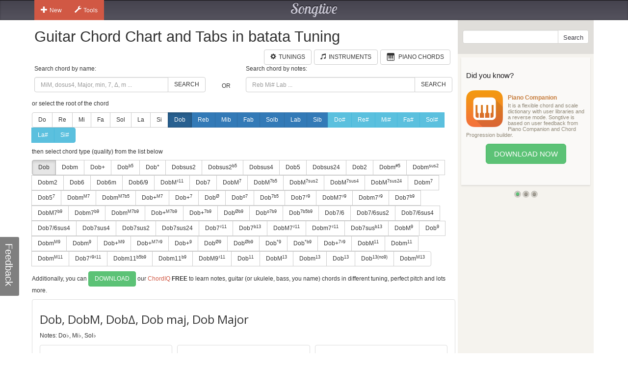

--- FILE ---
content_type: text/html; charset=utf-8
request_url: https://www.songtive.com/es/chords/guitar/batata/Dob
body_size: 12464
content:
<!DOCTYPE html><html lang="en"><head><meta name="twitter:card" content="summary_large_image"><meta charset="utf-8"><meta http-equiv="X-UA-Compatible" content="IE=edge,chrome=1"><meta name="viewport" content="width=device-width, initial-scale=1"><meta name="keywords" content="Guitar chords, Guitar charts, Guitar tabs, Guitar, midi, tabs, chord, music, scales, major, minor, tuning, batata"><meta name="description" content="How to play Dob maj chord for Guitar in batata tuning"><meta name="author" content="Songtive"><meta property="fb:app_id" content="231807243686053"><meta property="og:site_name" content="Guitar Chord Chart and Tabs in batata Tuning"><meta property="application-name" content="Guitar Chord Chart and Tabs in batata Tuning"><meta name="twitter:site" content="@songtiveapp"><meta name="twitter:description" content="How to play Dob maj chord for Guitar in batata tuning"><meta name="twitter:app:country" content="US"><meta name="twitter:app:name:iphone" content="Guitar Chord Chart and Tabs in batata Tuning"><meta name="twitter:app:id:iphone" content="867488574"><meta name="twitter:app:name:ipad" content="Guitar Chord Chart and Tabs in batata Tuning"><meta name="twitter:app:id:ipad" content="867488574"><meta name="p:domain_verify" content="27b8e427de8a963e979242760ad6b14e"><meta name="apple-itunes-app" content="app-id=1275024100, affiliate-data=ct=smart-banner"><meta name="google-play-app" content="app-id=com.songtive.chordiq.android"><link rel="chrome-webstore-item" href="https://chrome.google.com/webstore/detail/ejbmhfgdhocgialgkdgjfhkgallhchlh"><link rel="alternate" hreflang="en" href="https://www.songtive.com/en/chords/guitar/batata/Cbmaj"><link rel="alternate" hreflang="en" href="https://www.songtive.com/en/chords/guitar/batata/Cb"><link rel="alternate" hreflang="de" href="https://www.songtive.com/de/chords/guitar/batata/Cesmaj"><link rel="alternate" hreflang="de" href="https://www.songtive.com/de/chords/guitar/batata/Ces"><link rel="alternate" hreflang="fr" href="https://www.songtive.com/fr/chords/guitar/batata/Dobmaj"><link rel="alternate" hreflang="fr" href="https://www.songtive.com/fr/chords/guitar/batata/Dob"><link rel="alternate" hreflang="es" href="https://www.songtive.com/es/chords/guitar/batata/Dobmaj"><link rel="alternate" hreflang="es" href="https://www.songtive.com/es/chords/guitar/batata/Dob"><link rel="alternate" hreflang="ru" href="https://www.songtive.com/ru/chords/guitar/batata/Доbmaj"><link rel="alternate" hreflang="ru" href="https://www.songtive.com/ru/chords/guitar/batata/Доb"><link rel="alternate" hreflang="it" href="https://www.songtive.com/it/chords/guitar/batata/Dobmaj"><link rel="alternate" hreflang="it" href="https://www.songtive.com/it/chords/guitar/batata/Dob"><link rel="alternate" hreflang="ko" href="https://www.songtive.com/ko/chords/guitar/batata/도bmaj"><link rel="alternate" hreflang="ko" href="https://www.songtive.com/ko/chords/guitar/batata/도b"><link rel="alternate" hreflang="ja" href="https://www.songtive.com/ja/chords/guitar/batata/変ハmaj"><link rel="alternate" hreflang="ja" href="https://www.songtive.com/ja/chords/guitar/batata/変ハ"><script>(function (i, s, o, g, r, a, m) {i['GoogleAnalyticsObject'] = r;i[r] = i[r] || function () {(i[r].q = i[r].q || []).push(arguments)}, i[r].l = 1 * new Date();a = s.createElement(o), m = s.getElementsByTagName(o)[0];a.async = 1;a.src = g;m.parentNode.insertBefore(a, m)})(window, document, 'script', '//www.google-analytics.com/analytics.js', 'ga');
_gaProcess=function(o){if(typeof pageViewProcess==='function'){pageViewProcess(o)}};ga('create', 'UA-45893179-2', 'songtive.com');ga('send','pageview',{'hitCallback':_gaProcess});_failure = function (o) {o = o.src || o.href;var b = function (o) {if (o = /^https?:\/\/[^\/]+/.exec(o))return o[0]}, b = b(o) || b(location.href) || "unknown";ga('send', 'event', 'Load Error', b, o)};</script><link rel="shortcut icon" href="https://d33fqnmd21jh51.cloudfront.net/3-20.404/public/ico/favicon.ico"><link rel="icon" type="image/png" href="https://d33fqnmd21jh51.cloudfront.net/3-20.404/public/ico/16.png" sizes="16x16"><link rel="icon" type="image/png" href="https://d33fqnmd21jh51.cloudfront.net/3-20.404/public/ico/32.png" sizes="32x32"><link rel="icon" type="image/png" href="https://d33fqnmd21jh51.cloudfront.net/3-20.404/public/ico/96.png" sizes="96x96"><link rel="apple-touch-icon" sizes="57x57" href="https://d33fqnmd21jh51.cloudfront.net/3-20.404/public/ico/57.png"><link rel="apple-touch-icon" sizes="114x114" href="https://d33fqnmd21jh51.cloudfront.net/3-20.404/public/ico/114.png"><link rel="apple-touch-icon" sizes="72x72" href="https://d33fqnmd21jh51.cloudfront.net/3-20.404/public/ico/72.png"><link rel="apple-touch-icon" sizes="144x144" href="https://d33fqnmd21jh51.cloudfront.net/3-20.404/public/ico/144.png"><link rel="apple-touch-icon" sizes="60x60" href="https://d33fqnmd21jh51.cloudfront.net/3-20.404/public/ico/60.png"><link rel="apple-touch-icon" sizes="120x120" href="https://d33fqnmd21jh51.cloudfront.net/3-20.404/public/ico/120.png"><link rel="apple-touch-icon" sizes="76x76" href="https://d33fqnmd21jh51.cloudfront.net/3-20.404/public/ico/76.png"><link rel="apple-touch-icon" sizes="152x152" href="https://d33fqnmd21jh51.cloudfront.net/3-20.404/public/ico/152.png"><link href="https://fonts.googleapis.com/css?family=Roboto:400,700&amp;amp;subset=cyrillic" rel="stylesheet" type="text/css"><link href="https://fonts.googleapis.com/css?family=Open+Sans&amp;subset=latin,cyrillic-ext" rel="stylesheet" type="text/css"><link href="https://fonts.googleapis.com/css?family=Lobster+Two:400italic,400,700italic,700" rel="stylesheet" type="text/css"><link href="https://d33fqnmd21jh51.cloudfront.net/3-20.404/public/css/styles_c5e84906e1.css" rel="stylesheet"><!-- HTML5 shim and Respond.js IE8 support of HTML5 elements and media queries -->
<!--[if lt IE 9]><script src="https://oss.maxcdn.com/libs/html5shiv/3.7.0/html5shiv.js"></script><script src="https://oss.maxcdn.com/libs/respond.js/1.4.2/respond.min.js"></script><![endif]--><script src="https://d33fqnmd21jh51.cloudfront.net/3-20.404/public/js/require.min_6bd2f88aaf.js" onerror="_failure(this)" crossorigin="anonymous"></script><script src="https://d33fqnmd21jh51.cloudfront.net/3-20.404/public/js/ngn_94a210b55d.js" onerror="_failure(this)" crossorigin="anonymous"></script><script>define('config', {
    mode: 'guitar-chords',
    formula: [-1,3,6],
    name: 'Dob, DobM, DobΔ, Dob maj, Dob Major'
});
</script><style>.no-uppercase {
    text-transform: none;
}

#text {
    font-family: "Open Sans", sans-serif;
    font-size: 24px;
    vertical-align: middle;
    line-height: 50px;
    height: 50px;
}
#notes {
    margin-bottom : 10px;
}

.footer .ads {
    padding-bottom: 10px;
}

.lang-btns { display: block; text-align: right; }
.lang-btns .btn { float: none; }

</style><script src="https://d33fqnmd21jh51.cloudfront.net/3-20.404/public/js/all_149737a09c.js" onerror="_failure(this)" crossorigin="anonymous"></script><title>Dob, DobM, DobΔ, Dob maj, Dob Major Guitar Chord Chart and Tabs in batata Tuning | Songtive</title></head><body><div class="header"><div class="container"><div class="row"><div id="home_bar" class="col-md-3 col-sm-4 col-xs-4 leftBtns"><div class="btn-group user-nav hide-compact hidden-xs"><button type="button" data-toggle="dropdown" class="btn gen dropdown-toggle"><span class="ico glyphicon glyphicon-plus"></span>New</button><ul role="menu" class="dropdown-menu"><li><a href="/songs/new" title="Song"><span class="glyphicons music"></span>Song</a></li><li><a href="/tracks/new/style" title="Style"><span class="glyphicons list"></span>Style</a></li><li><a href="/tracks/new/drumset" title="Drumset"><span class="songtive-icon-drums"></span>Drumset</a></li></ul></div><div class="btn-group user-nav hide-compact hidden-xs"><button type="button" data-toggle="dropdown" class="btn gen dropdown-toggle"><span class="ico glyphicon glyphicon-wrench"></span>Tools</button><ul role="menu" class="dropdown-menu"><li><a href="/apps/piano" title="Virtual Piano"><span class="glyphicons piano"></span>Virtual Piano</a><a href="/apps/tuner" title="Web Tuner"><span class="glyphicons microphone"></span>Web Tuner</a><a href="/chords/piano" title="Piano Chords"><span class="glyphicons music"></span>Piano Chords</a><a href="/chords/guitar" title="Guitar Chords"><span class="songtive-icon-aguitar"></span>Guitar Chords</a></li></ul></div></div><div class="col-md-6 col-sm-4 col-xs-4 logo"><a href="/home" title="Songtive">Songtive</a></div><div class="col-md-3 col-sm-4 col-xs-4 leftBtns"><div class="row sign-in hide-compact"></div></div><noscript class="noscript_footer"><p>You need to enable JavaScript to use Songtive.&nbsp;<a href="http://www.enable-javascript.com/" rel="nofollow" target="_blank">Show me how to enable it.</a></p></noscript></div></div></div><div class="container content"><div class="row row-full-height"><div class="row-same-height row-full-height"><div class="col-md-9 col-sm-8 col-xs-7 main col-xs-height col-top"><script type="text/javascript">window.initialState = {"url":"/es/chords/guitar/batata/","chords":[{"id":1,"names":["","M","Δ"],"longNames":["maj","Major"],"url":"Dobmaj"},{"id":2,"names":["m","-"],"longNames":["min","Minor"],"url":"Dobmin"},{"id":3,"names":["+"],"longNames":["aug","Augmented"],"url":"Dobaug"},{"id":4,"names":["|b5","M|b5","Δ|-5"],"longNames":null,"url":"Dob_b5"},{"id":5,"names":["°","m|b5","m|o5"],"longNames":["dim","Diminished"],"url":"Dobdim"},{"id":6,"names":["sus2","2"],"longNames":null,"url":"Dobsus2"},{"id":81,"names":["sus2|b5","2|-5","sus2|-5"],"longNames":null,"url":"Dobsus2b5"},{"id":7,"names":["sus4","sus","4","add4"],"longNames":null,"url":"Dobsus4"},{"id":8,"names":["5"],"longNames":null,"url":"Dob5"},{"id":9,"names":["sus24","sus42"],"longNames":null,"url":"Dobsus24"},{"id":10,"names":["2","add2","add9"],"longNames":null,"url":"Dob2"},{"id":93,"names":["m|#5","-|#5"],"longNames":null,"url":"Dobmx5"},{"id":94,"names":["m|sus2","-|sus","min|sus"],"longNames":null,"url":"Dobmsus2"},{"id":77,"names":["m2","madd2","madd9"],"longNames":null,"url":"Dobm2"},{"id":11,"names":["6","M6"],"longNames":["maj6"],"url":"Dobmaj6"},{"id":12,"names":["6m"],"longNames":["min6"],"url":"Dobmin6"},{"id":13,"names":["6/9","M6/9"],"longNames":null,"url":"Dob6_9"},{"id":82,"names":["M|♯11","M|+11"],"longNames":null,"url":"DobMx11"},{"id":14,"names":["7"],"longNames":["dom"],"url":"Dobdom"},{"id":15,"names":["M|7","Ma|7","|j7","Δ|7","|Δ"],"longNames":["maj|7"],"url":"Dobmaj7"},{"id":92,"names":["M|7b5","Ma|7b5","|j7b5","Δ|7b5","|Δb5"],"longNames":["maj|7b5"],"url":"Dobmaj7b5"},{"id":64,"names":["M|7sus2","Ma|7sus2","j|7sus2","Δ|7sus2","Δ|sus2"],"longNames":["maj|7sus2","major|7sus2"],"url":"Dobmaj7sus2"},{"id":65,"names":["M|7sus4","Ma|7sus4","sus7","j|7sus4","Δ|7sus4","Δ|sus4"],"longNames":["maj|7sus4","major|7sus4"],"url":"Dobmaj7sus4"},{"id":66,"names":["M|7sus24","Ma|7sus24","j|7sus24","Δ|7sus24","Δ|sus24"],"longNames":["maj|7sus24","major|7sus24"],"url":"Dobmaj7sus24"},{"id":16,"names":["m|7","-|7"],"longNames":["min|7"],"url":"Dobmin7"},{"id":87,"names":["5|7"],"longNames":null,"url":"Dob57"},{"id":17,"names":["m|M7","m|#7","-|M7","−|Δ7","−|Δ"],"longNames":["min|maj7"],"url":"Dobminmaj7"},{"id":86,"names":["m|M7b5"],"longNames":null,"url":"DobmM7b5"},{"id":18,"names":["+|M7","|+Δ","M7|♯5","M7|+5","Δ|♯5","Δ|+5"],"longNames":["aug|maj7"],"url":"Dobaugmaj7"},{"id":19,"names":["+|7","7|♯5","7|+5"],"longNames":["aug|7"],"url":"Dobaug7"},{"id":20,"names":["|Ø","|Ø7","|ø","|ø7","m7|b5","m7|°5","−7|b5","−7|°5"],"longNames":["min|7dim5","min|7b5"],"url":"Dobmin7dim5"},{"id":21,"names":["|o7","|°7"],"longNames":["dim|7"],"url":"Dobdim7"},{"id":22,"names":["|7b5","M7b5","M7|b5","M|7b5"],"longNames":["dom|7dim5"],"url":"Dobdom7dim5"},{"id":23,"names":["7|♯9"],"longNames":null,"url":"Dob7x9"},{"id":24,"names":["M7|♯9","Ma7|♯9","Δ7|♯9","Δ|♯9"],"longNames":null,"url":"DobM7x9"},{"id":25,"names":["m7|♯9","-7|♯9"],"longNames":null,"url":"Dobm7x9"},{"id":68,"names":["7|b9"],"longNames":null,"url":"Dob7b9"},{"id":69,"names":["M7|b9","Ma7|b9","Δ7|b9","Δ|b9"],"longNames":null,"url":"DobM7b9"},{"id":70,"names":["m7|b9","-7|b9"],"longNames":null,"url":"Dobm7b9"},{"id":71,"names":["m|M7b9","m|#7b9","-|M7b9","−|Δ7b9","−|Δb9"],"longNames":null,"url":"DobmM7b9"},{"id":72,"names":["+|M7b9","|+Δb9","M7|♯5b9","M7|+5b9","Δ|♯5b9","Δ|+5b9"],"longNames":null,"url":"Dob+M7b9"},{"id":73,"names":["+|7b9","7|♯5b9","7|+5b9"],"longNames":null,"url":"Dob+7b9"},{"id":74,"names":["|Øb9","|Ø7b9","|øb9","|ø7b9","m7|b5b9","m7|°5b9","−7|b5b9","−7|°5b9"],"longNames":null,"url":"Dobhalf_diminishedb9"},{"id":75,"names":["|o7b9","|°7b9"],"longNames":null,"url":"Dobo7b9"},{"id":76,"names":["|7b5b9"],"longNames":null,"url":"Dob7b5b9"},{"id":61,"names":["7/6","7,6"],"longNames":null,"url":"Dob7_6"},{"id":89,"names":["7/6sus2","7,6sus2"],"longNames":null,"url":"Dob7_6sus2"},{"id":90,"names":["7/6sus4","7,6sus4"],"longNames":null,"url":"Dob7_6sus4"},{"id":91,"names":["7/6sus4","7,6sus4"],"longNames":null,"url":"Dob7_6sus4"},{"id":26,"names":["7sus4","7sus","11"],"longNames":null,"url":"Dob7sus4"},{"id":62,"names":["7sus2"],"longNames":null,"url":"Dob7sus2"},{"id":63,"names":["7sus24"],"longNames":null,"url":"Dob7sus24"},{"id":27,"names":["7|♯11"],"longNames":null,"url":"Dob7x11"},{"id":95,"names":["7|b13","7|-13"],"longNames":null,"url":"Dob7b13"},{"id":28,"names":["M7|♯11","Δ7|♯11"],"longNames":null,"url":"DobM7x11"},{"id":29,"names":["m7|♯11","−7|♯11"],"longNames":null,"url":"Dobm7x11"},{"id":30,"names":["7sus|b13","7sus|°13"],"longNames":null,"url":"Dob7susb13"},{"id":31,"names":["M|9","|Δ9"],"longNames":["maj|9"],"url":"Dobmaj9"},{"id":32,"names":["|9","7/9","79","97"],"longNames":["dom|9"],"url":"Dobdom9"},{"id":33,"names":["m|M9","-|M9"],"longNames":["min|maj9"],"url":"Dobminmaj9"},{"id":34,"names":["m|9","-|9"],"longNames":["min|9"],"url":"Dobmin9"},{"id":35,"names":["+|M9"],"longNames":["aug|maj9"],"url":"Dobaugmaj9"},{"id":79,"names":["+|M7♯9","|+Δ♯9","M7|♯5♯9","M7|+5+9","Δ|♯5♯9","Δ|+5+9"],"longNames":null,"url":"Dob+M7x9"},{"id":36,"names":["+|9","|9#5"],"longNames":["aug|9"],"url":"Dobaug9"},{"id":37,"names":["|Ø9"],"longNames":null,"url":"Dobhalf_diminished9"},{"id":38,"names":["|Øb9"],"longNames":null,"url":"Dobhalf_diminishedb9"},{"id":39,"names":["|°9"],"longNames":["dim|9"],"url":"Dobdim9"},{"id":40,"names":["|°b9"],"longNames":["dim|b9"],"url":"Dobdimb9"},{"id":78,"names":["+|7♯9","7|♯5♯9","7|+5+9"],"longNames":null,"url":"Dob+7x9"},{"id":41,"names":["M|11","|Δ11"],"longNames":["maj|11"],"url":"Dobmaj11"},{"id":42,"names":["m|11","-|11"],"longNames":["min|11"],"url":"Dobmin11"},{"id":43,"names":["m|M11","-|M11"],"longNames":["min|maj11"],"url":"Dobminmaj11"},{"id":80,"names":["7|♯9♯11","7|+9+11"],"longNames":null,"url":"Dob7x9♯11"},{"id":83,"names":["m11|b5b9","m11|°5b9","−11|b5b9","−11|°5b9"],"longNames":null,"url":"Dobm11b5b9"},{"id":84,"names":["m11|b9","−11|b9"],"longNames":null,"url":"Dobm11b9"},{"id":85,"names":["M9|♯11","9|+11"],"longNames":null,"url":"DobM9x11"},{"id":44,"names":["|11"],"longNames":["dom|11"],"url":"Dobdom11"},{"id":45,"names":["M|13","|Δ13"],"longNames":["maj|13"],"url":"Dobmaj13"},{"id":46,"names":["m|13","-|13"],"longNames":["min|13"],"url":"Dobmin13"},{"id":47,"names":["|13"],"longNames":["dom|13"],"url":"Dobdom13"},{"id":88,"names":["|13(no9)"],"longNames":null,"url":"Dob13(no9)"},{"id":67,"names":["m|M13","-|M13"],"longNames":["min|maj13"],"url":"Dobminmaj13"}],"apps":[{"Fingers":[4,1,2,0],"Notes":[11,10,10,0,8,0],"HasBarre":false,"BarreStart":4,"BarreEnd":0},{"Fingers":[1,4,2,0],"Notes":[11,7,10,0,8,0],"HasBarre":false,"BarreStart":1,"BarreEnd":0},{"Fingers":[84,3,1,2],"Notes":[-1,10,10,9,8,8],"HasBarre":true,"BarreStart":4,"BarreEnd":5},{"Fingers":[4,3,1,2],"Notes":[-1,10,10,9,8,0],"HasBarre":false,"BarreStart":4,"BarreEnd":0},{"Fingers":[1,4,3,2],"Notes":[-1,7,10,9,8,0],"HasBarre":false,"BarreStart":1,"BarreEnd":0},{"Fingers":[84,3,2,-1],"Notes":[-1,-1,10,9,8,8],"HasBarre":true,"BarreStart":4,"BarreEnd":5},{"Fingers":[85,3,4,-1],"Notes":[-1,-1,-1,5,5,3],"HasBarre":true,"BarreStart":5,"BarreEnd":5},{"Fingers":[4,3,2,-1],"Notes":[-1,-1,10,9,8,0],"HasBarre":false,"BarreStart":4,"BarreEnd":0},{"Fingers":[3,4,-1,-1],"Notes":[-1,-1,-1,5,8,0],"HasBarre":false,"BarreStart":3,"BarreEnd":0},{"Fingers":[1,2,0,-1],"Notes":[11,10,10,0,-1,0],"HasBarre":false,"BarreStart":1,"BarreEnd":0},{"Fingers":[81,3,4,-1],"Notes":[-1,3,-1,5,5,3],"HasBarre":true,"BarreStart":1,"BarreEnd":5},{"Fingers":[1,2,0,-1],"Notes":[11,7,10,0,-1,0],"HasBarre":false,"BarreStart":1,"BarreEnd":0},{"Fingers":[3,1,2,0],"Notes":[11,10,10,9,-1,0],"HasBarre":false,"BarreStart":3,"BarreEnd":0},{"Fingers":[4,1,0,-1],"Notes":[11,10,-1,0,8,0],"HasBarre":false,"BarreStart":4,"BarreEnd":0},{"Fingers":[3,1,2,-1],"Notes":[-1,10,10,9,-1,0],"HasBarre":false,"BarreStart":3,"BarreEnd":0},{"Fingers":[4,2,0,-1],"Notes":[11,-1,10,0,8,0],"HasBarre":false,"BarreStart":4,"BarreEnd":0},{"Fingers":[3,1,4,-1],"Notes":[-1,7,-1,5,8,0],"HasBarre":false,"BarreStart":3,"BarreEnd":0},{"Fingers":[1,4,0,-1],"Notes":[11,7,-1,0,8,0],"HasBarre":false,"BarreStart":1,"BarreEnd":0},{"Fingers":[4,1,2,0],"Notes":[11,10,10,-1,8,0],"HasBarre":false,"BarreStart":4,"BarreEnd":0},{"Fingers":[84,3,2,0],"Notes":[11,-1,10,9,8,8],"HasBarre":true,"BarreStart":4,"BarreEnd":5},{"Fingers":[84,3,1,0],"Notes":[11,10,-1,9,8,8],"HasBarre":true,"BarreStart":4,"BarreEnd":5},{"Fingers":[4,3,2,0],"Notes":[11,-1,10,9,8,0],"HasBarre":false,"BarreStart":4,"BarreEnd":0},{"Fingers":[4,3,1,0],"Notes":[11,10,-1,9,8,0],"HasBarre":false,"BarreStart":4,"BarreEnd":0},{"Fingers":[1,4,3,0],"Notes":[11,7,-1,9,8,0],"HasBarre":false,"BarreStart":1,"BarreEnd":0},{"Fingers":[1,4,2,0],"Notes":[11,7,10,0,8,-1],"HasBarre":false,"BarreStart":1,"BarreEnd":0},{"Fingers":[1,4,2,0],"Notes":[11,7,10,-1,8,0],"HasBarre":false,"BarreStart":1,"BarreEnd":0},{"Fingers":[4,1,2,-1],"Notes":[-1,10,10,-1,8,0],"HasBarre":false,"BarreStart":4,"BarreEnd":0},{"Fingers":[1,4,2,-1],"Notes":[-1,7,10,-1,8,0],"HasBarre":false,"BarreStart":1,"BarreEnd":0},{"Fingers":[85,3,4,1],"Notes":[-1,7,-1,5,5,3],"HasBarre":true,"BarreStart":5,"BarreEnd":5},{"Fingers":[1,5,2,0],"Notes":[11,7,10,0,-1,8],"HasBarre":false,"BarreStart":1,"BarreEnd":0},{"Fingers":[1,4,5,0],"Notes":[11,7,-1,0,8,8],"HasBarre":false,"BarreStart":1,"BarreEnd":0},{"Fingers":[51,1,4,5],"Notes":[-1,7,-1,5,8,8],"HasBarre":true,"BarreStart":3,"BarreEnd":3},{"Fingers":[68,3,1,2],"Notes":[-1,10,10,9,8,-1],"HasBarre":true,"BarreStart":4,"BarreEnd":4},{"Fingers":[17,4,3,2],"Notes":[-1,7,10,9,8,-1],"HasBarre":true,"BarreStart":1,"BarreEnd":1},{"Fingers":[4,2,-1,-1],"Notes":[-1,-1,10,-1,8,0],"HasBarre":false,"BarreStart":4,"BarreEnd":0},{"Fingers":[85,3,1,2],"Notes":[-1,10,10,9,-1,8],"HasBarre":true,"BarreStart":5,"BarreEnd":5},{"Fingers":[17,4,5,2],"Notes":[-1,7,10,-1,8,8],"HasBarre":true,"BarreStart":1,"BarreEnd":1},{"Fingers":[68,3,2,-1],"Notes":[-1,-1,10,9,8,-1],"HasBarre":true,"BarreStart":4,"BarreEnd":4},{"Fingers":[1,0,-1,-1],"Notes":[11,10,-1,0,-1,0],"HasBarre":false,"BarreStart":1,"BarreEnd":0},{"Fingers":[1,0,-1,-1],"Notes":[11,7,-1,0,-1,0],"HasBarre":false,"BarreStart":1,"BarreEnd":0},{"Fingers":[2,0,-1,-1],"Notes":[11,-1,10,0,-1,0],"HasBarre":false,"BarreStart":2,"BarreEnd":0},{"Fingers":[81,4,-1,-1],"Notes":[-1,3,-1,-1,5,3],"HasBarre":true,"BarreStart":1,"BarreEnd":5},{"Fingers":[1,2,0,-1],"Notes":[11,10,10,-1,-1,0],"HasBarre":false,"BarreStart":1,"BarreEnd":0},{"Fingers":[1,2,-1,-1],"Notes":[-1,10,10,-1,-1,0],"HasBarre":false,"BarreStart":1,"BarreEnd":0},{"Fingers":[1,2,0,-1],"Notes":[11,7,10,0,-1,-1],"HasBarre":false,"BarreStart":1,"BarreEnd":0},{"Fingers":[3,1,0,-1],"Notes":[11,10,-1,9,-1,0],"HasBarre":false,"BarreStart":3,"BarreEnd":0},{"Fingers":[4,0,-1,-1],"Notes":[11,-1,-1,0,8,0],"HasBarre":false,"BarreStart":4,"BarreEnd":0},{"Fingers":[51,1,2,0],"Notes":[11,10,10,9,-1,-1],"HasBarre":true,"BarreStart":3,"BarreEnd":3},{"Fingers":[4,3,0,-1],"Notes":[11,-1,-1,9,8,0],"HasBarre":false,"BarreStart":4,"BarreEnd":0},{"Fingers":[4,2,0,-1],"Notes":[11,-1,10,-1,8,0],"HasBarre":false,"BarreStart":4,"BarreEnd":0},{"Fingers":[84,3,0,-1],"Notes":[11,-1,-1,9,8,8],"HasBarre":true,"BarreStart":4,"BarreEnd":5},{"Fingers":[4,1,0,-1],"Notes":[11,10,-1,-1,8,0],"HasBarre":false,"BarreStart":4,"BarreEnd":0},{"Fingers":[51,1,2,-1],"Notes":[-1,10,10,9,-1,-1],"HasBarre":true,"BarreStart":3,"BarreEnd":3},{"Fingers":[51,1,4,-1],"Notes":[-1,7,-1,5,8,-1],"HasBarre":true,"BarreStart":3,"BarreEnd":3},{"Fingers":[1,4,0,-1],"Notes":[11,7,-1,0,8,-1],"HasBarre":false,"BarreStart":1,"BarreEnd":0},{"Fingers":[1,4,0,-1],"Notes":[11,7,-1,-1,8,0],"HasBarre":false,"BarreStart":1,"BarreEnd":0},{"Fingers":[68,3,2,0],"Notes":[11,-1,10,9,8,-1],"HasBarre":true,"BarreStart":4,"BarreEnd":4},{"Fingers":[68,3,1,0],"Notes":[11,10,-1,9,8,-1],"HasBarre":true,"BarreStart":4,"BarreEnd":4},{"Fingers":[85,3,1,-1],"Notes":[-1,7,-1,5,-1,3],"HasBarre":true,"BarreStart":5,"BarreEnd":5},{"Fingers":[1,5,0,-1],"Notes":[11,7,-1,0,-1,8],"HasBarre":false,"BarreStart":1,"BarreEnd":0},{"Fingers":[17,4,2,0],"Notes":[11,7,10,-1,8,-1],"HasBarre":true,"BarreStart":1,"BarreEnd":1},{"Fingers":[17,4,3,0],"Notes":[11,7,-1,9,8,-1],"HasBarre":true,"BarreStart":1,"BarreEnd":1},{"Fingers":[17,4,2,-1],"Notes":[-1,7,10,-1,8,-1],"HasBarre":true,"BarreStart":1,"BarreEnd":1},{"Fingers":[85,3,1,0],"Notes":[11,10,-1,9,-1,8],"HasBarre":true,"BarreStart":5,"BarreEnd":5},{"Fingers":[17,4,5,0],"Notes":[11,7,-1,-1,8,8],"HasBarre":true,"BarreStart":1,"BarreEnd":1},{"Fingers":[0,-1,-1,-1],"Notes":[11,-1,-1,0,-1,0],"HasBarre":false,"BarreStart":0,"BarreEnd":0},{"Fingers":[1,0,-1,-1],"Notes":[11,10,-1,-1,-1,0],"HasBarre":false,"BarreStart":1,"BarreEnd":0},{"Fingers":[1,0,-1,-1],"Notes":[11,7,-1,0,-1,-1],"HasBarre":false,"BarreStart":1,"BarreEnd":0},{"Fingers":[51,1,0,-1],"Notes":[11,10,-1,9,-1,-1],"HasBarre":true,"BarreStart":3,"BarreEnd":3},{"Fingers":[4,0,-1,-1],"Notes":[11,-1,-1,-1,8,0],"HasBarre":false,"BarreStart":4,"BarreEnd":0},{"Fingers":[68,3,0,-1],"Notes":[11,-1,-1,9,8,-1],"HasBarre":true,"BarreStart":4,"BarreEnd":4},{"Fingers":[17,4,0,-1],"Notes":[11,7,-1,-1,8,-1],"HasBarre":true,"BarreStart":1,"BarreEnd":1}],"root":"Dob","selectedChordId":0,"selectedRootUrl":"Dob","sharpNotes":[{"name":"Do#","url":"Dox"},{"name":"Re#","url":"Rex"},{"name":"Mi#","url":"Mix"},{"name":"Fa#","url":"Fax"},{"name":"Sol#","url":"Solx"},{"name":"La#","url":"Lax"},{"name":"Si#","url":"Six"}],"flatNotes":[{"name":"Dob","url":"Dob"},{"name":"Reb","url":"Reb"},{"name":"Mib","url":"Mib"},{"name":"Fab","url":"Fab"},{"name":"Solb","url":"Solb"},{"name":"Lab","url":"Lab"},{"name":"Sib","url":"Sib"}],"defaultNotes":[{"name":"Do","url":"Do"},{"name":"Re","url":"Re"},{"name":"Mi","url":"Mi"},{"name":"Fa","url":"Fa"},{"name":"Sol","url":"Sol"},{"name":"La","url":"La"},{"name":"Si","url":"Si"}],"tuning":[12,32,25,30,46,39],"notenames":{"3":"Mi♭","6":"Sol♭","11":"Do♭"}}</script><div class="row"><div class="col-xs-12 main"><h1>Guitar Chord Chart and Tabs in batata Tuning</h1><div class="row"><div class="col-xs-12 main"><span id="tunings" class="pull-right"></span><a href="/chords/piano" style="margin-right:5px;" class="btn btn-default pull-right"><span style="padding-right:5px;" class="glyphicons piano"></span><span class="text">Piano Chords</span></a><a href="/instruments" style="margin-right:5px;" class="btn btn-default pull-right"><span style="padding-right:5px;" class="glyphicon glyphicon-music"></span><span class="text">Instruments</span></a><a href="/tunings/guitar" style="margin-right:5px;" class="btn btn-default pull-right"><span style="padding-right:5px;" class="glyphicon glyphicon-cog"></span><span class="text">Tunings</span></a></div></div></div><div class="row"><div id="chords-list-container" class="col-xs-12 main"><div data-reactroot="" data-reactid="1" data-react-checksum="-1416153846"><div style="margin:0px 0px 10px 0px;" class="row" data-reactid="2"><div class="col-xs-5" data-reactid="3"><p data-reactid="4">Search chord by name:</p><div class="input-group" data-reactid="5"><input type="text" id="tbSearch" class="form-control" placeholder="MiM, dosus4, Major, min, 7, Δ, m ..." data-reactid="6"/><span class="input-group-btn" data-reactid="7"><button class="btn btn-default" type="button" data-reactid="8">Search</button></span></div></div><div class="col-xs-1" data-reactid="9"><p data-reactid="10"> </p><div class="col-xs-12" style="height:36px;" data-reactid="11"><div class="text-center" style="position:relative;top:50%;-webkit-transform:translateY(-50%);-ms-transform:translateY(-50%);transform:translateY(-50%);" data-reactid="12">OR</div></div></div><div class="col-xs-6" data-reactid="13"><p data-reactid="14">Search chord by notes:</p><div class="input-group" data-reactid="15"><input type="text" id="tbSearchByNote" class="form-control" placeholder="Reb Mi# Lab ..." data-reactid="16"/><span class="input-group-btn" data-reactid="17"><button class="btn btn-default" type="button" data-reactid="18">Search</button></span></div></div></div><div data-reactid="19"><p data-reactid="20">or select the root of the chord</p><div style="margin:0px 0px 10px 0px;" class="btn-group" data-reactid="21"><a href="/es/chords/guitar/batata/Do" class="btn btn-default  no-uppercase" data-reactid="22">Do</a><a href="/es/chords/guitar/batata/Re" class="btn btn-default  no-uppercase" data-reactid="23">Re</a><a href="/es/chords/guitar/batata/Mi" class="btn btn-default  no-uppercase" data-reactid="24">Mi</a><a href="/es/chords/guitar/batata/Fa" class="btn btn-default  no-uppercase" data-reactid="25">Fa</a><a href="/es/chords/guitar/batata/Sol" class="btn btn-default  no-uppercase" data-reactid="26">Sol</a><a href="/es/chords/guitar/batata/La" class="btn btn-default  no-uppercase" data-reactid="27">La</a><a href="/es/chords/guitar/batata/Si" class="btn btn-default  no-uppercase" data-reactid="28">Si</a><a href="/es/chords/guitar/batata/Dob" class="btn btn-primary  active no-uppercase" data-reactid="29">Dob</a><a href="/es/chords/guitar/batata/Reb" class="btn btn-primary  no-uppercase" data-reactid="30">Reb</a><a href="/es/chords/guitar/batata/Mib" class="btn btn-primary  no-uppercase" data-reactid="31">Mib</a><a href="/es/chords/guitar/batata/Fab" class="btn btn-primary  no-uppercase" data-reactid="32">Fab</a><a href="/es/chords/guitar/batata/Solb" class="btn btn-primary  no-uppercase" data-reactid="33">Solb</a><a href="/es/chords/guitar/batata/Lab" class="btn btn-primary  no-uppercase" data-reactid="34">Lab</a><a href="/es/chords/guitar/batata/Sib" class="btn btn-primary  no-uppercase" data-reactid="35">Sib</a><a href="/es/chords/guitar/batata/Dox" class="btn btn-info  no-uppercase" data-reactid="36">Do#</a><a href="/es/chords/guitar/batata/Rex" class="btn btn-info  no-uppercase" data-reactid="37">Re#</a><a href="/es/chords/guitar/batata/Mix" class="btn btn-info  no-uppercase" data-reactid="38">Mi#</a><a href="/es/chords/guitar/batata/Fax" class="btn btn-info  no-uppercase" data-reactid="39">Fa#</a><a href="/es/chords/guitar/batata/Solx" class="btn btn-info  no-uppercase" data-reactid="40">Sol#</a><a href="/es/chords/guitar/batata/Lax" class="btn btn-info  no-uppercase" data-reactid="41">La#</a><a href="/es/chords/guitar/batata/Six" class="btn btn-info  no-uppercase" data-reactid="42">Si#</a></div><p data-reactid="43">then select chord type (quality) from the list below</p><div style="margin:0px 0px 10px 0px;" class="btn-group" data-reactid="44"><a href="/es/chords/guitar/batata/Dobmaj" class="btn btn-default seo-chords active" data-reactid="45">Dob</a><a href="/es/chords/guitar/batata/Dobmin" class="btn btn-default seo-chords" data-reactid="46">Dobm</a><a href="/es/chords/guitar/batata/Dobaug" class="btn btn-default seo-chords" data-reactid="47">Dob+</a><a href="/es/chords/guitar/batata/Dob_b5" class="btn btn-default seo-chords" data-reactid="48">Dob<sup>b5</sup></a><a href="/es/chords/guitar/batata/Dobdim" class="btn btn-default seo-chords" data-reactid="49">Dob°</a><a href="/es/chords/guitar/batata/Dobsus2" class="btn btn-default seo-chords" data-reactid="50">Dobsus2</a><a href="/es/chords/guitar/batata/Dobsus2b5" class="btn btn-default seo-chords" data-reactid="51">Dobsus2<sup>b5</sup></a><a href="/es/chords/guitar/batata/Dobsus4" class="btn btn-default seo-chords" data-reactid="52">Dobsus4</a><a href="/es/chords/guitar/batata/Dob5" class="btn btn-default seo-chords" data-reactid="53">Dob5</a><a href="/es/chords/guitar/batata/Dobsus24" class="btn btn-default seo-chords" data-reactid="54">Dobsus24</a><a href="/es/chords/guitar/batata/Dob2" class="btn btn-default seo-chords" data-reactid="55">Dob2</a><a href="/es/chords/guitar/batata/Dobmx5" class="btn btn-default seo-chords" data-reactid="56">Dobm<sup>#5</sup></a><a href="/es/chords/guitar/batata/Dobmsus2" class="btn btn-default seo-chords" data-reactid="57">Dobm<sup>sus2</sup></a><a href="/es/chords/guitar/batata/Dobm2" class="btn btn-default seo-chords" data-reactid="58">Dobm2</a><a href="/es/chords/guitar/batata/Dobmaj6" class="btn btn-default seo-chords" data-reactid="59">Dob6</a><a href="/es/chords/guitar/batata/Dobmin6" class="btn btn-default seo-chords" data-reactid="60">Dob6m</a><a href="/es/chords/guitar/batata/Dob6_9" class="btn btn-default seo-chords" data-reactid="61">Dob6/9</a><a href="/es/chords/guitar/batata/DobMx11" class="btn btn-default seo-chords" data-reactid="62">DobM<sup>♯11</sup></a><a href="/es/chords/guitar/batata/Dobdom" class="btn btn-default seo-chords" data-reactid="63">Dob7</a><a href="/es/chords/guitar/batata/Dobmaj7" class="btn btn-default seo-chords" data-reactid="64">DobM<sup>7</sup></a><a href="/es/chords/guitar/batata/Dobmaj7b5" class="btn btn-default seo-chords" data-reactid="65">DobM<sup>7b5</sup></a><a href="/es/chords/guitar/batata/Dobmaj7sus2" class="btn btn-default seo-chords" data-reactid="66">DobM<sup>7sus2</sup></a><a href="/es/chords/guitar/batata/Dobmaj7sus4" class="btn btn-default seo-chords" data-reactid="67">DobM<sup>7sus4</sup></a><a href="/es/chords/guitar/batata/Dobmaj7sus24" class="btn btn-default seo-chords" data-reactid="68">DobM<sup>7sus24</sup></a><a href="/es/chords/guitar/batata/Dobmin7" class="btn btn-default seo-chords" data-reactid="69">Dobm<sup>7</sup></a><a href="/es/chords/guitar/batata/Dob57" class="btn btn-default seo-chords" data-reactid="70">Dob5<sup>7</sup></a><a href="/es/chords/guitar/batata/Dobminmaj7" class="btn btn-default seo-chords" data-reactid="71">Dobm<sup>M7</sup></a><a href="/es/chords/guitar/batata/DobmM7b5" class="btn btn-default seo-chords" data-reactid="72">Dobm<sup>M7b5</sup></a><a href="/es/chords/guitar/batata/Dobaugmaj7" class="btn btn-default seo-chords" data-reactid="73">Dob+<sup>M7</sup></a><a href="/es/chords/guitar/batata/Dobaug7" class="btn btn-default seo-chords" data-reactid="74">Dob+<sup>7</sup></a><a href="/es/chords/guitar/batata/Dobmin7dim5" class="btn btn-default seo-chords" data-reactid="75">Dob<sup>Ø</sup></a><a href="/es/chords/guitar/batata/Dobdim7" class="btn btn-default seo-chords" data-reactid="76">Dob<sup>o7</sup></a><a href="/es/chords/guitar/batata/Dobdom7dim5" class="btn btn-default seo-chords" data-reactid="77">Dob<sup>7b5</sup></a><a href="/es/chords/guitar/batata/Dob7x9" class="btn btn-default seo-chords" data-reactid="78">Dob7<sup>♯9</sup></a><a href="/es/chords/guitar/batata/DobM7x9" class="btn btn-default seo-chords" data-reactid="79">DobM7<sup>♯9</sup></a><a href="/es/chords/guitar/batata/Dobm7x9" class="btn btn-default seo-chords" data-reactid="80">Dobm7<sup>♯9</sup></a><a href="/es/chords/guitar/batata/Dob7b9" class="btn btn-default seo-chords" data-reactid="81">Dob7<sup>b9</sup></a><a href="/es/chords/guitar/batata/DobM7b9" class="btn btn-default seo-chords" data-reactid="82">DobM7<sup>b9</sup></a><a href="/es/chords/guitar/batata/Dobm7b9" class="btn btn-default seo-chords" data-reactid="83">Dobm7<sup>b9</sup></a><a href="/es/chords/guitar/batata/DobmM7b9" class="btn btn-default seo-chords" data-reactid="84">Dobm<sup>M7b9</sup></a><a href="/es/chords/guitar/batata/Dob+M7b9" class="btn btn-default seo-chords" data-reactid="85">Dob+<sup>M7b9</sup></a><a href="/es/chords/guitar/batata/Dob+7b9" class="btn btn-default seo-chords" data-reactid="86">Dob+<sup>7b9</sup></a><a href="/es/chords/guitar/batata/Dobhalf_diminishedb9" class="btn btn-default seo-chords" data-reactid="87">Dob<sup>Øb9</sup></a><a href="/es/chords/guitar/batata/Dobo7b9" class="btn btn-default seo-chords" data-reactid="88">Dob<sup>o7b9</sup></a><a href="/es/chords/guitar/batata/Dob7b5b9" class="btn btn-default seo-chords" data-reactid="89">Dob<sup>7b5b9</sup></a><a href="/es/chords/guitar/batata/Dob7_6" class="btn btn-default seo-chords" data-reactid="90">Dob7/6</a><a href="/es/chords/guitar/batata/Dob7_6sus2" class="btn btn-default seo-chords" data-reactid="91">Dob7/6sus2</a><a href="/es/chords/guitar/batata/Dob7_6sus4" class="btn btn-default seo-chords" data-reactid="92">Dob7/6sus4</a><a href="/es/chords/guitar/batata/Dob7_6sus4" class="btn btn-default seo-chords" data-reactid="93">Dob7/6sus4</a><a href="/es/chords/guitar/batata/Dob7sus4" class="btn btn-default seo-chords" data-reactid="94">Dob7sus4</a><a href="/es/chords/guitar/batata/Dob7sus2" class="btn btn-default seo-chords" data-reactid="95">Dob7sus2</a><a href="/es/chords/guitar/batata/Dob7sus24" class="btn btn-default seo-chords" data-reactid="96">Dob7sus24</a><a href="/es/chords/guitar/batata/Dob7x11" class="btn btn-default seo-chords" data-reactid="97">Dob7<sup>♯11</sup></a><a href="/es/chords/guitar/batata/Dob7b13" class="btn btn-default seo-chords" data-reactid="98">Dob7<sup>b13</sup></a><a href="/es/chords/guitar/batata/DobM7x11" class="btn btn-default seo-chords" data-reactid="99">DobM7<sup>♯11</sup></a><a href="/es/chords/guitar/batata/Dobm7x11" class="btn btn-default seo-chords" data-reactid="100">Dobm7<sup>♯11</sup></a><a href="/es/chords/guitar/batata/Dob7susb13" class="btn btn-default seo-chords" data-reactid="101">Dob7sus<sup>b13</sup></a><a href="/es/chords/guitar/batata/Dobmaj9" class="btn btn-default seo-chords" data-reactid="102">DobM<sup>9</sup></a><a href="/es/chords/guitar/batata/Dobdom9" class="btn btn-default seo-chords" data-reactid="103">Dob<sup>9</sup></a><a href="/es/chords/guitar/batata/Dobminmaj9" class="btn btn-default seo-chords" data-reactid="104">Dobm<sup>M9</sup></a><a href="/es/chords/guitar/batata/Dobmin9" class="btn btn-default seo-chords" data-reactid="105">Dobm<sup>9</sup></a><a href="/es/chords/guitar/batata/Dobaugmaj9" class="btn btn-default seo-chords" data-reactid="106">Dob+<sup>M9</sup></a><a href="/es/chords/guitar/batata/Dob+M7x9" class="btn btn-default seo-chords" data-reactid="107">Dob+<sup>M7♯9</sup></a><a href="/es/chords/guitar/batata/Dobaug9" class="btn btn-default seo-chords" data-reactid="108">Dob+<sup>9</sup></a><a href="/es/chords/guitar/batata/Dobhalf_diminished9" class="btn btn-default seo-chords" data-reactid="109">Dob<sup>Ø9</sup></a><a href="/es/chords/guitar/batata/Dobhalf_diminishedb9" class="btn btn-default seo-chords" data-reactid="110">Dob<sup>Øb9</sup></a><a href="/es/chords/guitar/batata/Dobdim9" class="btn btn-default seo-chords" data-reactid="111">Dob<sup>°9</sup></a><a href="/es/chords/guitar/batata/Dobdimb9" class="btn btn-default seo-chords" data-reactid="112">Dob<sup>°b9</sup></a><a href="/es/chords/guitar/batata/Dob+7x9" class="btn btn-default seo-chords" data-reactid="113">Dob+<sup>7♯9</sup></a><a href="/es/chords/guitar/batata/Dobmaj11" class="btn btn-default seo-chords" data-reactid="114">DobM<sup>11</sup></a><a href="/es/chords/guitar/batata/Dobmin11" class="btn btn-default seo-chords" data-reactid="115">Dobm<sup>11</sup></a><a href="/es/chords/guitar/batata/Dobminmaj11" class="btn btn-default seo-chords" data-reactid="116">Dobm<sup>M11</sup></a><a href="/es/chords/guitar/batata/Dob7x9♯11" class="btn btn-default seo-chords" data-reactid="117">Dob7<sup>♯9♯11</sup></a><a href="/es/chords/guitar/batata/Dobm11b5b9" class="btn btn-default seo-chords" data-reactid="118">Dobm11<sup>b5b9</sup></a><a href="/es/chords/guitar/batata/Dobm11b9" class="btn btn-default seo-chords" data-reactid="119">Dobm11<sup>b9</sup></a><a href="/es/chords/guitar/batata/DobM9x11" class="btn btn-default seo-chords" data-reactid="120">DobM9<sup>♯11</sup></a><a href="/es/chords/guitar/batata/Dobdom11" class="btn btn-default seo-chords" data-reactid="121">Dob<sup>11</sup></a><a href="/es/chords/guitar/batata/Dobmaj13" class="btn btn-default seo-chords" data-reactid="122">DobM<sup>13</sup></a><a href="/es/chords/guitar/batata/Dobmin13" class="btn btn-default seo-chords" data-reactid="123">Dobm<sup>13</sup></a><a href="/es/chords/guitar/batata/Dobdom13" class="btn btn-default seo-chords" data-reactid="124">Dob<sup>13</sup></a><a href="/es/chords/guitar/batata/Dob13(no9)" class="btn btn-default seo-chords" data-reactid="125">Dob<sup>13(no9)</sup></a><a href="/es/chords/guitar/batata/Dobminmaj13" class="btn btn-default seo-chords" data-reactid="126">Dobm<sup>M13</sup></a></div></div><!-- react-text: 127 --><!-- /react-text --><p data-reactid="128"><!-- react-text: 129 -->Additionally, you can <!-- /react-text --><a href="http://chordiq.info/app/chords-guitar" class="btn btn-success" data-reactid="130">Download</a><!-- react-text: 131 --> our <!-- /react-text --><a href="http://chordiq.info/app/chords-guitar" data-reactid="132">ChordIQ</a><!-- react-text: 133 --> <!-- /react-text --><b data-reactid="134">FREE</b><!-- react-text: 135 --> to learn notes, guitar (or ukulele, bass, you name) chords in different tuning, perfect pitch and lots more.<!-- /react-text --></p></div></div><p></p></div><div class="row footer hidden-lg hidden-md"><div class="col-xs-12 ads"><div class="row"><div class="col-xs-12"><div class="thumbnail"><div class="caption"><h3>Did you know?</h3><div class="piano-companion"><span class="app-icon"></span><h4>Piano Companion</h4><span class="description">It is a flexible chord and scale dictionary with user libraries and a reverse mode. Songtive is based on user feedback from Piano Companion and Chord Progression builder.<br/><br/></span><div class="col-xs-12 download text-center"><a href="/products/piano-companion/app/website-ad" class="btn btn-success btn-lg">Download Now</a></div></div></div><div class="caption"><h3>Did you know?</h3><div class="piano-companion"><span class="app-chordiq"></span><h4>ChordIQ</h4><span class="description">It will help you develop your music skills with dozens of training games. Staff games help you to learn notes, note values, key signatures, and intervals/chords/scales. It has ear-training games. You can practice singing or playing notes using your guitar, piano, saxophone, violin, or any other instrument.</span><p></p><div class="col-xs-12 download text-center"><a href="/products/chordiq/app/website-ad" class="btn btn-success btn-lg">Download Now</a></div></div></div><div class="caption"><h3>Did you know?</h3><div class="piano-companion"><span class="app-songtive"></span><h4>Songtive</h4><span class="description">Songtive is available in <b>App Store</b> & <b>Google Play</b>. It includes a great number of features including mixer, guitar & piano chords. Take a look at our <a href='https://www.youtube.com/playlist?list=PLQsPWBgn3ri_0ah_elfhHNilKI1huUZmr'>video tutorials</a>.<br/><br/></span><div class="col-xs-12 download text-center"><a href="/app/website-ad" class="btn btn-success btn-lg">Download Now</a></div></div></div></div><ul class="pager"><li><a href="#" class="active"></a></li>
<li><a href="#"></a></li>
<li><a href="#"></a></li></ul></div></div></div></div><div class="row"><div class="col-xs-12 main"><div class="panel panel-default"><div class="panel-body"><div id="main"><div id="text">Dob, DobM, DobΔ, Dob maj, Dob Major</div><div id="notes">Notes: Do♭, Mi♭, Sol♭</div><div id="guitar-chords-container"><div class="row" data-reactroot="" data-reactid="1" data-react-checksum="-1325567812"><div class="col-md-4 col-sm-6 col-xs-12" data-reactid="2"><div class="panel panel-default" data-reactid="3"><div class="panel-body" data-reactid="4"><img src="[data-uri]" title="11,10,10,0,8,0 (423.1.)" alt="11,10,10,0,8,0 (423.1.)" width="200" height="250" data-reactid="5"/></div></div></div><div class="col-md-4 col-sm-6 col-xs-12" data-reactid="6"><div class="panel panel-default" data-reactid="7"><div class="panel-body" data-reactid="8"><img src="[data-uri]" title="11,7,10,0,8,0 (413.2.)" alt="11,7,10,0,8,0 (413.2.)" width="200" height="250" data-reactid="9"/></div></div></div><div class="col-md-4 col-sm-6 col-xs-12" data-reactid="10"><div class="panel panel-default" data-reactid="11"><div class="panel-body" data-reactid="12"><img src="[data-uri]" title="x,10,10,9,8,8 (x34211)" alt="x,10,10,9,8,8 (x34211)" width="200" height="250" data-reactid="13"/></div></div></div><div class="col-md-4 col-sm-6 col-xs-12" data-reactid="14"><div class="panel panel-default" data-reactid="15"><div class="panel-body" data-reactid="16"><img src="[data-uri]" title="x,10,10,9,8,0 (x3421.)" alt="x,10,10,9,8,0 (x3421.)" width="200" height="250" data-reactid="17"/></div></div></div><div class="col-md-4 col-sm-6 col-xs-12" data-reactid="18"><div class="panel panel-default" data-reactid="19"><div class="panel-body" data-reactid="20"><img src="[data-uri]" title="x,7,10,9,8,0 (x1432.)" alt="x,7,10,9,8,0 (x1432.)" width="200" height="250" data-reactid="21"/></div></div></div><div class="col-md-4 col-sm-6 col-xs-12" data-reactid="22"><div class="panel panel-default" data-reactid="23"><div class="panel-body" data-reactid="24"><img src="[data-uri]" title="x,x,10,9,8,8 (xx3211)" alt="x,x,10,9,8,8 (xx3211)" width="200" height="250" data-reactid="25"/></div></div></div><div class="col-md-4 col-sm-6 col-xs-12" data-reactid="26"><div class="panel panel-default" data-reactid="27"><div class="panel-body" data-reactid="28"><img src="[data-uri]" title="x,x,x,5,5,3 (xxx231)" alt="x,x,x,5,5,3 (xxx231)" width="200" height="250" data-reactid="29"/></div></div></div><div class="col-md-4 col-sm-6 col-xs-12" data-reactid="30"><div class="panel panel-default" data-reactid="31"><div class="panel-body" data-reactid="32"><img src="[data-uri]" title="x,x,10,9,8,0 (xx321.)" alt="x,x,10,9,8,0 (xx321.)" width="200" height="250" data-reactid="33"/></div></div></div><div class="col-md-4 col-sm-6 col-xs-12" data-reactid="34"><div class="panel panel-default" data-reactid="35"><div class="panel-body" data-reactid="36"><img src="[data-uri]" title="x,x,x,5,8,0 (xxx12.)" alt="x,x,x,5,8,0 (xxx12.)" width="200" height="250" data-reactid="37"/></div></div></div><div class="col-md-4 col-sm-6 col-xs-12" data-reactid="38"><div class="panel panel-default" data-reactid="39"><div class="panel-body" data-reactid="40"><img src="[data-uri]" title="11,10,10,0,x,0 (312.x.)" alt="11,10,10,0,x,0 (312.x.)" width="200" height="250" data-reactid="41"/></div></div></div><div class="col-md-4 col-sm-6 col-xs-12" data-reactid="42"><div class="panel panel-default" data-reactid="43"><div class="panel-body" data-reactid="44"><img src="[data-uri]" title="x,3,x,5,5,3 (x1x231)" alt="x,3,x,5,5,3 (x1x231)" width="200" height="250" data-reactid="45"/></div></div></div><div class="col-md-4 col-sm-6 col-xs-12" data-reactid="46"><div class="panel panel-default" data-reactid="47"><div class="panel-body" data-reactid="48"><img src="[data-uri]" title="11,7,10,0,x,0 (312.x.)" alt="11,7,10,0,x,0 (312.x.)" width="200" height="250" data-reactid="49"/></div></div></div><div class="col-md-4 col-sm-6 col-xs-12" data-reactid="50"><div class="panel panel-default" data-reactid="51"><div class="panel-body" data-reactid="52"><img src="[data-uri]" title="11,10,10,9,x,0 (4231x.)" alt="11,10,10,9,x,0 (4231x.)" width="200" height="250" data-reactid="53"/></div></div></div><div class="col-md-4 col-sm-6 col-xs-12" data-reactid="54"><div class="panel panel-default" data-reactid="55"><div class="panel-body" data-reactid="56"><img src="[data-uri]" title="11,10,x,0,8,0 (32x.1.)" alt="11,10,x,0,8,0 (32x.1.)" width="200" height="250" data-reactid="57"/></div></div></div><div class="col-md-4 col-sm-6 col-xs-12" data-reactid="58"><div class="panel panel-default" data-reactid="59"><div class="panel-body" data-reactid="60"><img src="[data-uri]" title="x,10,10,9,x,0 (x231x.)" alt="x,10,10,9,x,0 (x231x.)" width="200" height="250" data-reactid="61"/></div></div></div><div class="col-md-4 col-sm-6 col-xs-12" data-reactid="62"><div class="panel panel-default" data-reactid="63"><div class="panel-body" data-reactid="64"><img src="[data-uri]" title="11,x,10,0,8,0 (3x2.1.)" alt="11,x,10,0,8,0 (3x2.1.)" width="200" height="250" data-reactid="65"/></div></div></div><div class="col-md-4 col-sm-6 col-xs-12" data-reactid="66"><div class="panel panel-default" data-reactid="67"><div class="panel-body" data-reactid="68"><img src="[data-uri]" title="x,7,x,5,8,0 (x2x13.)" alt="x,7,x,5,8,0 (x2x13.)" width="200" height="250" data-reactid="69"/></div></div></div><div class="col-md-4 col-sm-6 col-xs-12" data-reactid="70"><div class="panel panel-default" data-reactid="71"><div class="panel-body" data-reactid="72"><img src="[data-uri]" title="11,7,x,0,8,0 (31x.2.)" alt="11,7,x,0,8,0 (31x.2.)" width="200" height="250" data-reactid="73"/></div></div></div><div class="col-md-4 col-sm-6 col-xs-12" data-reactid="74"><div class="panel panel-default" data-reactid="75"><div class="panel-body" data-reactid="76"><img src="[data-uri]" title="11,10,10,x,8,0 (423x1.)" alt="11,10,10,x,8,0 (423x1.)" width="200" height="250" data-reactid="77"/></div></div></div><div class="col-md-4 col-sm-6 col-xs-12" data-reactid="78"><div class="panel panel-default" data-reactid="79"><div class="panel-body" data-reactid="80"><img src="[data-uri]" title="11,x,10,9,8,8 (4x3211)" alt="11,x,10,9,8,8 (4x3211)" width="200" height="250" data-reactid="81"/></div></div></div><div class="col-md-4 col-sm-6 col-xs-12" data-reactid="82"><div class="panel panel-default" data-reactid="83"><div class="panel-body" data-reactid="84"><img src="[data-uri]" title="11,10,x,9,8,8 (43x211)" alt="11,10,x,9,8,8 (43x211)" width="200" height="250" data-reactid="85"/></div></div></div><div class="col-md-4 col-sm-6 col-xs-12" data-reactid="86"><div class="panel panel-default" data-reactid="87"><div class="panel-body" data-reactid="88"><img src="[data-uri]" title="11,x,10,9,8,0 (4x321.)" alt="11,x,10,9,8,0 (4x321.)" width="200" height="250" data-reactid="89"/></div></div></div><div class="col-md-4 col-sm-6 col-xs-12" data-reactid="90"><div class="panel panel-default" data-reactid="91"><div class="panel-body" data-reactid="92"><img src="[data-uri]" title="11,10,x,9,8,0 (43x21.)" alt="11,10,x,9,8,0 (43x21.)" width="200" height="250" data-reactid="93"/></div></div></div><div class="col-md-4 col-sm-6 col-xs-12" data-reactid="94"><div class="panel panel-default" data-reactid="95"><div class="panel-body" data-reactid="96"><img src="[data-uri]" title="11,7,x,9,8,0 (41x32.)" alt="11,7,x,9,8,0 (41x32.)" width="200" height="250" data-reactid="97"/></div></div></div><div class="col-md-4 col-sm-6 col-xs-12" data-reactid="98"><div class="panel panel-default" data-reactid="99"><div class="panel-body" data-reactid="100"><img src="[data-uri]" title="11,7,10,0,8,x (413.2x)" alt="11,7,10,0,8,x (413.2x)" width="200" height="250" data-reactid="101"/></div></div></div><div class="col-md-4 col-sm-6 col-xs-12" data-reactid="102"><div class="panel panel-default" data-reactid="103"><div class="panel-body" data-reactid="104"><img src="[data-uri]" title="11,7,10,x,8,0 (413x2.)" alt="11,7,10,x,8,0 (413x2.)" width="200" height="250" data-reactid="105"/></div></div></div><div class="col-md-4 col-sm-6 col-xs-12" data-reactid="106"><div class="panel panel-default" data-reactid="107"><div class="panel-body" data-reactid="108"><img src="[data-uri]" title="x,10,10,x,8,0 (x23x1.)" alt="x,10,10,x,8,0 (x23x1.)" width="200" height="250" data-reactid="109"/></div></div></div><div class="col-md-4 col-sm-6 col-xs-12" data-reactid="110"><div class="panel panel-default" data-reactid="111"><div class="panel-body" data-reactid="112"><img src="[data-uri]" title="x,7,10,x,8,0 (x13x2.)" alt="x,7,10,x,8,0 (x13x2.)" width="200" height="250" data-reactid="113"/></div></div></div><div class="col-md-4 col-sm-6 col-xs-12" data-reactid="114"><div class="panel panel-default" data-reactid="115"><div class="panel-body" data-reactid="116"><img src="[data-uri]" title="x,7,x,5,5,3 (x4x231)" alt="x,7,x,5,5,3 (x4x231)" width="200" height="250" data-reactid="117"/></div></div></div><div class="col-md-4 col-sm-6 col-xs-12" data-reactid="118"><div class="panel panel-default" data-reactid="119"><div class="panel-body" data-reactid="120"><img src="[data-uri]" title="11,7,10,0,x,8 (413.x2)" alt="11,7,10,0,x,8 (413.x2)" width="200" height="250" data-reactid="121"/></div></div></div><div class="col-md-4 col-sm-6 col-xs-12" data-reactid="122"><div class="panel panel-default" data-reactid="123"><div class="panel-body" data-reactid="124"><img src="[data-uri]" title="11,7,x,0,8,8 (41x.23)" alt="11,7,x,0,8,8 (41x.23)" width="200" height="250" data-reactid="125"/></div></div></div><div class="col-md-4 col-sm-6 col-xs-12" data-reactid="126"><div class="panel panel-default" data-reactid="127"><div class="panel-body" data-reactid="128"><img src="[data-uri]" title="x,7,x,5,8,8 (x2x134)" alt="x,7,x,5,8,8 (x2x134)" width="200" height="250" data-reactid="129"/></div></div></div><div class="col-md-4 col-sm-6 col-xs-12" data-reactid="130"><div class="panel panel-default" data-reactid="131"><div class="panel-body" data-reactid="132"><img src="[data-uri]" title="x,10,10,9,8,x (x3421x)" alt="x,10,10,9,8,x (x3421x)" width="200" height="250" data-reactid="133"/></div></div></div><div class="col-md-4 col-sm-6 col-xs-12" data-reactid="134"><div class="panel panel-default" data-reactid="135"><div class="panel-body" data-reactid="136"><img src="[data-uri]" title="x,7,10,9,8,x (x1432x)" alt="x,7,10,9,8,x (x1432x)" width="200" height="250" data-reactid="137"/></div></div></div><div class="col-md-4 col-sm-6 col-xs-12" data-reactid="138"><div class="panel panel-default" data-reactid="139"><div class="panel-body" data-reactid="140"><img src="[data-uri]" title="x,x,10,x,8,0 (xx2x1.)" alt="x,x,10,x,8,0 (xx2x1.)" width="200" height="250" data-reactid="141"/></div></div></div><div class="col-md-4 col-sm-6 col-xs-12" data-reactid="142"><div class="panel panel-default" data-reactid="143"><div class="panel-body" data-reactid="144"><img src="[data-uri]" title="x,10,10,9,x,8 (x342x1)" alt="x,10,10,9,x,8 (x342x1)" width="200" height="250" data-reactid="145"/></div></div></div><div class="col-md-4 col-sm-6 col-xs-12" data-reactid="146"><div class="panel panel-default" data-reactid="147"><div class="panel-body" data-reactid="148"><img src="[data-uri]" title="x,7,10,x,8,8 (x14x23)" alt="x,7,10,x,8,8 (x14x23)" width="200" height="250" data-reactid="149"/></div></div></div><div class="col-md-4 col-sm-6 col-xs-12" data-reactid="150"><div class="panel panel-default" data-reactid="151"><div class="panel-body" data-reactid="152"><img src="[data-uri]" title="x,x,10,9,8,x (xx321x)" alt="x,x,10,9,8,x (xx321x)" width="200" height="250" data-reactid="153"/></div></div></div><div class="col-md-4 col-sm-6 col-xs-12" data-reactid="154"><div class="panel panel-default" data-reactid="155"><div class="panel-body" data-reactid="156"><img src="[data-uri]" title="11,10,x,0,x,0 (21x.x.)" alt="11,10,x,0,x,0 (21x.x.)" width="200" height="250" data-reactid="157"/></div></div></div><div class="col-md-4 col-sm-6 col-xs-12" data-reactid="158"><div class="panel panel-default" data-reactid="159"><div class="panel-body" data-reactid="160"><img src="[data-uri]" title="11,7,x,0,x,0 (21x.x.)" alt="11,7,x,0,x,0 (21x.x.)" width="200" height="250" data-reactid="161"/></div></div></div><div class="col-md-4 col-sm-6 col-xs-12" data-reactid="162"><div class="panel panel-default" data-reactid="163"><div class="panel-body" data-reactid="164"><img src="[data-uri]" title="11,x,10,0,x,0 (2x1.x.)" alt="11,x,10,0,x,0 (2x1.x.)" width="200" height="250" data-reactid="165"/></div></div></div><div class="col-md-4 col-sm-6 col-xs-12" data-reactid="166"><div class="panel panel-default" data-reactid="167"><div class="panel-body" data-reactid="168"><img src="[data-uri]" title="x,3,x,x,5,3 (x1xx21)" alt="x,3,x,x,5,3 (x1xx21)" width="200" height="250" data-reactid="169"/></div></div></div><div class="col-md-4 col-sm-6 col-xs-12" data-reactid="170"><div class="panel panel-default" data-reactid="171"><div class="panel-body" data-reactid="172"><img src="[data-uri]" title="11,10,10,x,x,0 (312xx.)" alt="11,10,10,x,x,0 (312xx.)" width="200" height="250" data-reactid="173"/></div></div></div><div class="col-md-4 col-sm-6 col-xs-12" data-reactid="174"><div class="panel panel-default" data-reactid="175"><div class="panel-body" data-reactid="176"><img src="[data-uri]" title="x,10,10,x,x,0 (x12xx.)" alt="x,10,10,x,x,0 (x12xx.)" width="200" height="250" data-reactid="177"/></div></div></div><div class="col-md-4 col-sm-6 col-xs-12" data-reactid="178"><div class="panel panel-default" data-reactid="179"><div class="panel-body" data-reactid="180"><img src="[data-uri]" title="11,7,10,0,x,x (312.xx)" alt="11,7,10,0,x,x (312.xx)" width="200" height="250" data-reactid="181"/></div></div></div><div class="col-md-4 col-sm-6 col-xs-12" data-reactid="182"><div class="panel panel-default" data-reactid="183"><div class="panel-body" data-reactid="184"><img src="[data-uri]" title="11,10,x,9,x,0 (32x1x.)" alt="11,10,x,9,x,0 (32x1x.)" width="200" height="250" data-reactid="185"/></div></div></div><div class="col-md-4 col-sm-6 col-xs-12" data-reactid="186"><div class="panel panel-default" data-reactid="187"><div class="panel-body" data-reactid="188"><img src="[data-uri]" title="11,x,x,0,8,0 (2xx.1.)" alt="11,x,x,0,8,0 (2xx.1.)" width="200" height="250" data-reactid="189"/></div></div></div><div class="col-md-4 col-sm-6 col-xs-12" data-reactid="190"><div class="panel panel-default" data-reactid="191"><div class="panel-body" data-reactid="192"><img src="[data-uri]" title="11,10,10,9,x,x (4231xx)" alt="11,10,10,9,x,x (4231xx)" width="200" height="250" data-reactid="193"/></div></div></div><div class="col-md-4 col-sm-6 col-xs-12" data-reactid="194"><div class="panel panel-default" data-reactid="195"><div class="panel-body" data-reactid="196"><img src="[data-uri]" title="11,x,x,9,8,0 (3xx21.)" alt="11,x,x,9,8,0 (3xx21.)" width="200" height="250" data-reactid="197"/></div></div></div><div class="col-md-4 col-sm-6 col-xs-12" data-reactid="198"><div class="panel panel-default" data-reactid="199"><div class="panel-body" data-reactid="200"><img src="[data-uri]" title="11,x,10,x,8,0 (3x2x1.)" alt="11,x,10,x,8,0 (3x2x1.)" width="200" height="250" data-reactid="201"/></div></div></div><div class="col-md-4 col-sm-6 col-xs-12" data-reactid="202"><div class="panel panel-default" data-reactid="203"><div class="panel-body" data-reactid="204"><img src="[data-uri]" title="11,x,x,9,8,8 (3xx211)" alt="11,x,x,9,8,8 (3xx211)" width="200" height="250" data-reactid="205"/></div></div></div><div class="col-md-4 col-sm-6 col-xs-12" data-reactid="206"><div class="panel panel-default" data-reactid="207"><div class="panel-body" data-reactid="208"><img src="[data-uri]" title="11,10,x,x,8,0 (32xx1.)" alt="11,10,x,x,8,0 (32xx1.)" width="200" height="250" data-reactid="209"/></div></div></div><div class="col-md-4 col-sm-6 col-xs-12" data-reactid="210"><div class="panel panel-default" data-reactid="211"><div class="panel-body" data-reactid="212"><img src="[data-uri]" title="x,10,10,9,x,x (x231xx)" alt="x,10,10,9,x,x (x231xx)" width="200" height="250" data-reactid="213"/></div></div></div><div class="col-md-4 col-sm-6 col-xs-12" data-reactid="214"><div class="panel panel-default" data-reactid="215"><div class="panel-body" data-reactid="216"><img src="[data-uri]" title="x,7,x,5,8,x (x2x13x)" alt="x,7,x,5,8,x (x2x13x)" width="200" height="250" data-reactid="217"/></div></div></div><div class="col-md-4 col-sm-6 col-xs-12" data-reactid="218"><div class="panel panel-default" data-reactid="219"><div class="panel-body" data-reactid="220"><img src="[data-uri]" title="11,7,x,0,8,x (31x.2x)" alt="11,7,x,0,8,x (31x.2x)" width="200" height="250" data-reactid="221"/></div></div></div><div class="col-md-4 col-sm-6 col-xs-12" data-reactid="222"><div class="panel panel-default" data-reactid="223"><div class="panel-body" data-reactid="224"><img src="[data-uri]" title="11,7,x,x,8,0 (31xx2.)" alt="11,7,x,x,8,0 (31xx2.)" width="200" height="250" data-reactid="225"/></div></div></div><div class="col-md-4 col-sm-6 col-xs-12" data-reactid="226"><div class="panel panel-default" data-reactid="227"><div class="panel-body" data-reactid="228"><img src="[data-uri]" title="11,x,10,9,8,x (4x321x)" alt="11,x,10,9,8,x (4x321x)" width="200" height="250" data-reactid="229"/></div></div></div><div class="col-md-4 col-sm-6 col-xs-12" data-reactid="230"><div class="panel panel-default" data-reactid="231"><div class="panel-body" data-reactid="232"><img src="[data-uri]" title="11,10,x,9,8,x (43x21x)" alt="11,10,x,9,8,x (43x21x)" width="200" height="250" data-reactid="233"/></div></div></div><div class="col-md-4 col-sm-6 col-xs-12" data-reactid="234"><div class="panel panel-default" data-reactid="235"><div class="panel-body" data-reactid="236"><img src="[data-uri]" title="x,7,x,5,x,3 (x3x2x1)" alt="x,7,x,5,x,3 (x3x2x1)" width="200" height="250" data-reactid="237"/></div></div></div><div class="col-md-4 col-sm-6 col-xs-12" data-reactid="238"><div class="panel panel-default" data-reactid="239"><div class="panel-body" data-reactid="240"><img src="[data-uri]" title="11,7,x,0,x,8 (31x.x2)" alt="11,7,x,0,x,8 (31x.x2)" width="200" height="250" data-reactid="241"/></div></div></div><div class="col-md-4 col-sm-6 col-xs-12" data-reactid="242"><div class="panel panel-default" data-reactid="243"><div class="panel-body" data-reactid="244"><img src="[data-uri]" title="11,7,10,x,8,x (413x2x)" alt="11,7,10,x,8,x (413x2x)" width="200" height="250" data-reactid="245"/></div></div></div><div class="col-md-4 col-sm-6 col-xs-12" data-reactid="246"><div class="panel panel-default" data-reactid="247"><div class="panel-body" data-reactid="248"><img src="[data-uri]" title="11,7,x,9,8,x (41x32x)" alt="11,7,x,9,8,x (41x32x)" width="200" height="250" data-reactid="249"/></div></div></div><div class="col-md-4 col-sm-6 col-xs-12" data-reactid="250"><div class="panel panel-default" data-reactid="251"><div class="panel-body" data-reactid="252"><img src="[data-uri]" title="x,7,10,x,8,x (x13x2x)" alt="x,7,10,x,8,x (x13x2x)" width="200" height="250" data-reactid="253"/></div></div></div><div class="col-md-4 col-sm-6 col-xs-12" data-reactid="254"><div class="panel panel-default" data-reactid="255"><div class="panel-body" data-reactid="256"><img src="[data-uri]" title="11,10,x,9,x,8 (43x2x1)" alt="11,10,x,9,x,8 (43x2x1)" width="200" height="250" data-reactid="257"/></div></div></div><div class="col-md-4 col-sm-6 col-xs-12" data-reactid="258"><div class="panel panel-default" data-reactid="259"><div class="panel-body" data-reactid="260"><img src="[data-uri]" title="11,7,x,x,8,8 (41xx23)" alt="11,7,x,x,8,8 (41xx23)" width="200" height="250" data-reactid="261"/></div></div></div><div class="col-md-4 col-sm-6 col-xs-12" data-reactid="262"><div class="panel panel-default" data-reactid="263"><div class="panel-body" data-reactid="264"><img src="[data-uri]" title="11,x,x,0,x,0 (1xx.x.)" alt="11,x,x,0,x,0 (1xx.x.)" width="200" height="250" data-reactid="265"/></div></div></div><div class="col-md-4 col-sm-6 col-xs-12" data-reactid="266"><div class="panel panel-default" data-reactid="267"><div class="panel-body" data-reactid="268"><img src="[data-uri]" title="11,10,x,x,x,0 (21xxx.)" alt="11,10,x,x,x,0 (21xxx.)" width="200" height="250" data-reactid="269"/></div></div></div><div class="col-md-4 col-sm-6 col-xs-12" data-reactid="270"><div class="panel panel-default" data-reactid="271"><div class="panel-body" data-reactid="272"><img src="[data-uri]" title="11,7,x,0,x,x (21x.xx)" alt="11,7,x,0,x,x (21x.xx)" width="200" height="250" data-reactid="273"/></div></div></div><div class="col-md-4 col-sm-6 col-xs-12" data-reactid="274"><div class="panel panel-default" data-reactid="275"><div class="panel-body" data-reactid="276"><img src="[data-uri]" title="11,10,x,9,x,x (32x1xx)" alt="11,10,x,9,x,x (32x1xx)" width="200" height="250" data-reactid="277"/></div></div></div><div class="col-md-4 col-sm-6 col-xs-12" data-reactid="278"><div class="panel panel-default" data-reactid="279"><div class="panel-body" data-reactid="280"><img src="[data-uri]" title="11,x,x,x,8,0 (2xxx1.)" alt="11,x,x,x,8,0 (2xxx1.)" width="200" height="250" data-reactid="281"/></div></div></div><div class="col-md-4 col-sm-6 col-xs-12" data-reactid="282"><div class="panel panel-default" data-reactid="283"><div class="panel-body" data-reactid="284"><img src="[data-uri]" title="11,x,x,9,8,x (3xx21x)" alt="11,x,x,9,8,x (3xx21x)" width="200" height="250" data-reactid="285"/></div></div></div><div class="col-md-4 col-sm-6 col-xs-12" data-reactid="286"><div class="panel panel-default" data-reactid="287"><div class="panel-body" data-reactid="288"><img src="[data-uri]" title="11,7,x,x,8,x (31xx2x)" alt="11,7,x,x,8,x (31xx2x)" width="200" height="250" data-reactid="289"/></div></div></div></div></div></div></div></div></div></div><div class="row"><div class="col-xs-12"><div role="group" class="btn-group lang-btns"><a href="/en/chords/guitar/batata/" class="btn btn-default ">EN</a><a href="/de/chords/guitar/batata/" class="btn btn-default ">DE</a><a href="/fr/chords/guitar/batata/" class="btn btn-default ">FR</a><a href="/es/chords/guitar/batata/" class="btn btn-default ">ES</a><a href="/ru/chords/guitar/batata/" class="btn btn-default ">RU</a><a href="/it/chords/guitar/batata/" class="btn btn-default ">IT</a><a href="/ko/chords/guitar/batata/" class="btn btn-default ">KO</a><a href="/ja/chords/guitar/batata/" class="btn btn-default ">JA</a></div></div></div></div><script type="text/javascript" src="//s7.addthis.com/js/300/addthis_widget.js#pubid=ra-53c92f4d6ddd0228"></script></div><div class="col-md-3 col-sm-4 col-xs-5 rc ads col-xs-height col-top hidden-xs hidden-sm hide-compact"><div class="inner"><div class="row"><div class="col-xs-12 leftCol"><div class="row"><div class="col-xs-12"><div class="search"><form action="/songs/search" method="get" id="songSearchForm"><div class="input-group"><input type="text" name="name" class="form-control"><span class="input-group-btn"><button type="submit" class="btn btn-default">Search</button></span></div></form></div></div></div><div class="row"><div class="col-xs-12"><div class="thumbnail"><div class="caption"><h3>Did you know?</h3><div class="piano-companion"><span class="app-icon"></span><h4>Piano Companion</h4><span class="description">It is a flexible chord and scale dictionary with user libraries and a reverse mode. Songtive is based on user feedback from Piano Companion and Chord Progression builder.<br/><br/></span><div class="col-xs-12 download text-center"><a href="/products/piano-companion/app/website-ad" class="btn btn-success btn-lg">Download Now</a></div></div></div><div class="caption"><h3>Did you know?</h3><div class="piano-companion"><span class="app-chordiq"></span><h4>ChordIQ</h4><span class="description">It will help you develop your music skills with dozens of training games. Staff games help you to learn notes, note values, key signatures, and intervals/chords/scales. It has ear-training games. You can practice singing or playing notes using your guitar, piano, saxophone, violin, or any other instrument.</span><p></p><div class="col-xs-12 download text-center"><a href="/products/chordiq/app/website-ad" class="btn btn-success btn-lg">Download Now</a></div></div></div><div class="caption"><h3>Did you know?</h3><div class="piano-companion"><span class="app-songtive"></span><h4>Songtive</h4><span class="description">Songtive is available in <b>App Store</b> & <b>Google Play</b>. It includes a great number of features including mixer, guitar & piano chords. Take a look at our <a href='https://www.youtube.com/playlist?list=PLQsPWBgn3ri_0ah_elfhHNilKI1huUZmr'>video tutorials</a>.<br/><br/></span><div class="col-xs-12 download text-center"><a href="/app/website-ad" class="btn btn-success btn-lg">Download Now</a></div></div></div></div><ul class="pager"><li><a href="#" class="active"></a></li>
<li><a href="#"></a></li>
<li><a href="#"></a></li></ul></div></div></div><div class="col-xs-12 rightCol"><div class="row"><div class="col-xs-12"><div class="related"><h5>Related</h5><ul id="related-songs" class="list-group"></ul></div></div></div></div></div><div class="row terms-of-use"><div class="col-xs-12"><ul class="list-inline pull-right"><li><a href="/pages/terms-of-use" title="Terms of Use" target="_blank">Terms of Use</a></li><li>|</li><li><a href="/pages/privacy" title="Privacy Policy" target="_blank">Privacy policy</a></li></ul></div></div></div></div></div></div></div><div id="feedback" class="hide-compact"></div><div id="popup_container" class="modal_container"></div><div id="pro_container" class="modal_container"></div><script>window.app = window.app || {}; window.app.i18n = {"_l":"en","cancel":"Cancel","sign_in":"Sign in","votes":"Votes","comments":"Comments","views":"Views","comment":"Comment","leave_your_comment":"Leave Your Comment","like":"Like","play":"Play","stop":"Stop","description":"Description","join_with_apple":"join with Apple","join_with_facebook":"join with Facebook","join_with_google":"join with Google","join_with_twitter":"join with Twitter","duration":"Duration","logout":"Logout","profile":"Profile","coming_soon":"Coming soon!\n\nHowever, this feature is available in Songtive for iPhone/iPod/iPad.","new_song":"New Song","song":"Song","new_track":"New","signature":"signature","edit_profile":"Edit profile","about":"About","website":"Website","avatar":"Avatar","save":"Save","first_name":"First Name","last_name":"Last Name","website_url":"Website URL","following":"Following","follow":"Follow","unfollow":"Unfollow","username":"Username","username_exists":"Username already exist","not_valid_website":"Enter a valid Website","not_valid_username":"Enter a valid Username","not_valid_firstname":"Enter a valid First Name","not_valid_lastname":"Enter a valid Last Name","not_valid_about":"Enter a valid About","unknown_error_ocurred":"Unknown error ocurred","vote_for_yourself":"You can't vote for yourself.","multiple_votes":"You can't vote more than one time.","too_many_comments":"SPAM protection: We have noticed too many comments. Please wait couple minutes before sending it again.","resource_not_found_or_renamed":"Resource is not found or has been renamed.","oops_something_is_wrong":"Oops. Something is wrong - let us know about the issue.","system_error_try_again_latter":"System error. Please try again latter.","event_song_comment_added":"added comment (song: {0})","event_followed_you":"followed you","event_unfollowed_you":"unfollowed you","event_track_comment_added":"added comment (track: {0})","event_song_remix_added":"added remix (song: {0})","unknown_event_type":"Unknown event type","mark_as_read":"Mark as Read","sign_up_i_agree_songtive_terms_of_use":"By signing up, I agree to Songtive's {0}terms of service{1}.","styles":"Styles","style":"Style","drumsets":"Drumsets","drumset":"Drumset","tempo":"tempo","tap_to_set_tempo":"Tap to Set Tempo","account_password_reset":"Account password reset instructions were emailed to you","enter_your_email":"Enter your email","choose_a_username":"Choose a Username","choose_a_password":"Choose a Password","join":"Join","not_a_member_yet":"Not a member yet?","or":"or","register_now":"Register now","password":"Password","email_or_username":"Email / Username","already_a_member":"Already a member?","not_valid_email":"Enter a valid Email","not_valid_password":"Enter a valid Password","email_exists":"Email already exist","not_valid_email_or_username":"Enter a valid Email or Username","user_not_found_or_password_invalid":"User not found or invalid password","email_activation_is_required":"Email activation is required","account_activation_sent":"You need to activate your account before you proceed. We have sent you an email with the link to activate your account.","user_not_found":"User not found","forgot_password":"Forgot password","change_password":"Change password","password_changed":"Your password has been changed.","new_password_and_confirmed_password_must_match":"Your new password and confirmed password must match","event_song_added":"added song (song: {0})","event_track_added":"added track (track: {0})","change_instrument":"Change instrument","add_section":"Add section","edit_section":"Edit section","index":"Index","bass":"Bass","octave":"Octave","bar":"Bar","velocity":"Velocity","remove":"Remove","are_you_sure":"Are you sure?","is_private":"Is private","name":"Name","edit":"Edit","section_a":"A","section_b":"B","section_c":"C","section_d":"D","section_intro":"Intro","section_outro":"Outro","section_sectionstart":"Section Start","section_sectionend":"Section End","section_default":"Default","done":"Done","album":"Album","artist":"Artist","tags":"Tags","copyright":"Copyright","year":"Year","my_styles":"My Styles","my_drumsets":"My Drumsets","songs":"Songs","solo":"Melody","duplicated_record":"Duplicated record!","a_second_ago":"a second ago","seconds_ago":"seconds ago","a_minute_ago":"a minute ago","minutes_ago":"minutes ago","an_hour_ago":"an hour ago","hours_ago":"hours ago","yesterday":"yesterday","days_ago":"days ago","a_month_ago":"a month ago","months_ago":"months ago","a_year_ago":"a year ago","years_ago":"years ago","feature_is_not_available":"This feature is not available for Free Plan.","search":"Search","feedback":"Feedback","send":"Send","write_feedback_here":"Please write your feedback here...","your_email":"Your e-mail","thanks_feedback":"Thank you for feedback","max_picture_size":"Max. picture size","allowed_formats":"Allowed formats","notifications":"Notifications","unsubscribe":"Unsubscribe.","unsubscribed_weekly":"Successfully unsubscribed from weekly activity mails. You always can subscribe in your profile settings.","unsubscribed_monthly":"Successfully unsubscribed from monthly activity mails. You always can subscribe in your profile settings.","unsubscribed_comments":"Successfully unsubscribed from comments mails. You always can subscribe in your profile settings.","invalid_hash":"Invalid hash. Maybe link is broken or it is too old.","weekly_activity":"Weekly activity","monthly_activity":"Monthly activity","comments_notifications":"Comments notifications","delete_account":"Delete account"}</script><script type="text/javascript" src="https://d33fqnmd21jh51.cloudfront.net/3-20.404/public/js/app_08c5ee1b2c8d5e57d2cf.js"></script><script type="text/javascript" src="https://d33fqnmd21jh51.cloudfront.net/3-20.404/public/js/vendors_d55b98357f1eba5607dd.js"></script></body></html>

--- FILE ---
content_type: text/css; charset=UTF-8
request_url: https://d33fqnmd21jh51.cloudfront.net/3-20.404/public/css/styles_c5e84906e1.css
body_size: 95138
content:
.emoji{background:url(../img/emoji.png) top left no-repeat;width:20px;height:20px;display:-moz-inline-stack;display:inline-block;vertical-align:top;zoom:1;*display:inline}.emoji2600{background-position:-500px -120px}.emoji2601{background-position:-500px -140px}.emoji2614{background-position:-500px -200px}.emoji26c4{background-position:-520px -200px}.emoji26a1{background-position:-520px -100px}.emoji1f300{background-position:-20px -500px}.emoji1f301{background-position:-20px -520px}.emoji1f302{background-position:-20px -540px}.emoji1f303{background-position:-20px -560px}.emoji1f304{background-position:-20px -580px}.emoji1f305{background-position:-40px 0}.emoji1f306{background-position:-40px -20px}.emoji1f307{background-position:-40px -40px}.emoji1f308{background-position:-40px -60px}.emoji2744{background-position:-540px -80px}.emoji26c5{background-position:-520px -220px}.emoji1f309{background-position:-40px -80px}.emoji1f30a{background-position:-40px -100px}.emoji1f30b{background-position:-40px -120px}.emoji1f30c{background-position:-40px -140px}.emoji1f30f{background-position:-40px -200px}.emoji1f311{background-position:-40px -240px}.emoji1f314{background-position:-40px -300px}.emoji1f313{background-position:-40px -280px}.emoji1f319{background-position:-40px -400px}.emoji1f315{background-position:-40px -320px}.emoji1f31b{background-position:-40px -440px}.emoji1f31f{background-position:-40px -520px}.emoji1f320{background-position:-540px -180px}.emoji1f550{background-position:-360px -260px}.emoji1f551{background-position:-360px -280px}.emoji1f552{background-position:-360px -300px}.emoji1f553{background-position:-360px -320px}.emoji1f554{background-position:-360px -340px}.emoji1f555{background-position:-360px -360px}.emoji1f556{background-position:-360px -380px}.emoji1f557{background-position:-360px -400px}.emoji1f558{background-position:-360px -420px}.emoji1f559{background-position:-360px -440px}.emoji1f55a{background-position:-360px -460px}.emoji1f55b{background-position:-360px -480px}.emoji231a{background-position:-480px -380px}.emoji231b{background-position:-480px -400px}.emoji23f0{background-position:-480px -500px}.emoji23f3{background-position:-480px -520px}.emoji2648{background-position:-500px -280px}.emoji2649{background-position:-500px -300px}.emoji264a{background-position:-500px -320px}.emoji264b{background-position:-500px -340px}.emoji264c{background-position:-500px -360px}.emoji264d{background-position:-500px -380px}.emoji264e{background-position:-500px -400px}.emoji264f{background-position:-500px -420px}.emoji2650{background-position:-500px -440px}.emoji2651{background-position:-500px -460px}.emoji2652{background-position:-500px -480px}.emoji2653{background-position:-500px -500px}.emoji26ce{background-position:-520px -240px}.emoji1f340{background-position:-60px -240px}.emoji1f337{background-position:-60px -60px}.emoji1f331{background-position:-40px -560px}.emoji1f341{background-position:-60px -260px}.emoji1f338{background-position:-60px -80px}.emoji1f339{background-position:-60px -100px}.emoji1f342{background-position:-60px -280px}.emoji1f343{background-position:-60px -300px}.emoji1f33a{background-position:-60px -120px}.emoji1f33b{background-position:-60px -140px}.emoji1f334{background-position:-60px -20px}.emoji1f335{background-position:-60px -40px}.emoji1f33e{background-position:-60px -200px}.emoji1f33d{background-position:-60px -180px}.emoji1f344{background-position:-60px -320px}.emoji1f330{background-position:-40px -540px}.emoji1f33c{background-position:-60px -160px}.emoji1f33f{background-position:-60px -220px}.emoji1f352{background-position:-80px 0}.emoji1f34c{background-position:-60px -480px}.emoji1f34e{background-position:-60px -520px}.emoji1f34a{background-position:-60px -440px}.emoji1f353{background-position:-80px -20px}.emoji1f349{background-position:-60px -420px}.emoji1f345{background-position:-60px -340px}.emoji1f346{background-position:-60px -360px}.emoji1f348{background-position:-60px -400px}.emoji1f34d{background-position:-60px -500px}.emoji1f347{background-position:-60px -380px}.emoji1f351{background-position:-60px -580px}.emoji1f34f{background-position:-60px -540px}.emoji1f440{background-position:-200px -100px}.emoji1f442{background-position:-200px -120px}.emoji1f443{background-position:-200px -140px}.emoji1f444{background-position:-200px -160px}.emoji1f445{background-position:-200px -180px}.emoji1f484{background-position:-240px -240px}.emoji1f485{background-position:-240px -260px}.emoji1f486{background-position:-240px -280px}.emoji1f487{background-position:-240px -300px}.emoji1f488{background-position:-240px -320px}.emoji1f464{background-position:-220px -200px}.emoji1f466{background-position:-220px -240px}.emoji1f467{background-position:-220px -260px}.emoji1f468{background-position:-220px -280px}.emoji1f469{background-position:-220px -300px}.emoji1f46a{background-position:-220px -320px}.emoji1f46b{background-position:-220px -340px}.emoji1f46e{background-position:-220px -400px}.emoji1f46f{background-position:-220px -420px}.emoji1f470{background-position:-220px -440px}.emoji1f471{background-position:-220px -460px}.emoji1f472{background-position:-220px -480px}.emoji1f473{background-position:-220px -500px}.emoji1f474{background-position:-220px -520px}.emoji1f475{background-position:-220px -540px}.emoji1f476{background-position:-220px -560px}.emoji1f477{background-position:-220px -580px}.emoji1f478{background-position:-240px 0}.emoji1f479{background-position:-240px -20px}.emoji1f47a{background-position:-240px -40px}.emoji1f47b{background-position:-240px -60px}.emoji1f47c{background-position:-240px -80px}.emoji1f47d{background-position:-240px -100px}.emoji1f47e{background-position:-240px -120px}.emoji1f47f{background-position:-240px -140px}.emoji1f480{background-position:-240px -160px}.emoji1f481{background-position:-240px -180px}.emoji1f482{background-position:-240px -200px}.emoji1f483{background-position:-240px -220px}.emoji1f40c{background-position:-160px -280px}.emoji1f40d{background-position:-160px -300px}.emoji1f40e{background-position:-160px -320px}.emoji1f414{background-position:-160px -440px}.emoji1f417{background-position:-160px -500px}.emoji1f42b{background-position:-180px -300px}.emoji1f418{background-position:-160px -520px}.emoji1f428{background-position:-180px -240px}.emoji1f412{background-position:-160px -400px}.emoji1f411{background-position:-160px -380px}.emoji1f419{background-position:-160px -540px}.emoji1f41a{background-position:-160px -560px}.emoji1f41b{background-position:-160px -580px}.emoji1f41c{background-position:-180px 0}.emoji1f41d{background-position:-180px -20px}.emoji1f41e{background-position:-180px -40px}.emoji1f420{background-position:-180px -80px}.emoji1f421{background-position:-180px -100px}.emoji1f422{background-position:-180px -120px}.emoji1f424{background-position:-180px -160px}.emoji1f425{background-position:-180px -180px}.emoji1f426{background-position:-180px -200px}.emoji1f423{background-position:-180px -140px}.emoji1f427{background-position:-180px -220px}.emoji1f429{background-position:-180px -260px}.emoji1f41f{background-position:-180px -60px}.emoji1f42c{background-position:-180px -320px}.emoji1f42d{background-position:-180px -340px}.emoji1f42f{background-position:-180px -380px}.emoji1f431{background-position:-180px -420px}.emoji1f433{background-position:-180px -460px}.emoji1f434{background-position:-180px -480px}.emoji1f435{background-position:-180px -500px}.emoji1f436{background-position:-180px -520px}.emoji1f437{background-position:-180px -540px}.emoji1f43b{background-position:-200px -20px}.emoji1f439{background-position:-180px -580px}.emoji1f43a{background-position:-200px 0}.emoji1f42e{background-position:-180px -360px}.emoji1f430{background-position:-180px -400px}.emoji1f438{background-position:-180px -560px}.emoji1f43e{background-position:-200px -80px}.emoji1f432{background-position:-180px -440px}.emoji1f43c{background-position:-200px -40px}.emoji1f43d{background-position:-200px -60px}.emoji1f620{background-position:-400px -280px}.emoji1f629{background-position:-400px -460px}.emoji1f632{background-position:-420px -40px}.emoji1f61e{background-position:-400px -240px}.emoji1f635{background-position:-420px -100px}.emoji1f630{background-position:-420px 0}.emoji1f612{background-position:-400px 0}.emoji1f60d{background-position:-380px -500px}.emoji1f624{background-position:-400px -360px}.emoji1f61c{background-position:-400px -200px}.emoji1f61d{background-position:-400px -220px}.emoji1f60b{background-position:-380px -460px}.emoji1f618{background-position:-400px -120px}.emoji1f61a{background-position:-400px -160px}.emoji1f637{background-position:-420px -140px}.emoji1f633{background-position:-420px -60px}.emoji1f603{background-position:-380px -300px}.emoji1f605{background-position:-380px -340px}.emoji1f606{background-position:-380px -360px}.emoji1f601{background-position:-380px -260px}.emoji1f602{background-position:-380px -280px}.emoji1f60a{background-position:-380px -440px}.emoji263a{background-position:-500px -260px}.emoji1f604{background-position:-380px -320px}.emoji1f622{background-position:-400px -320px}.emoji1f62d{background-position:-400px -540px}.emoji1f628{background-position:-400px -440px}.emoji1f623{background-position:-400px -340px}.emoji1f621{background-position:-400px -300px}.emoji1f60c{background-position:-380px -480px}.emoji1f616{background-position:-400px -80px}.emoji1f614{background-position:-400px -40px}.emoji1f631{background-position:-420px -20px}.emoji1f62a{background-position:-400px -480px}.emoji1f60f{background-position:-380px -540px}.emoji1f613{background-position:-400px -20px}.emoji1f625{background-position:-400px -380px}.emoji1f62b{background-position:-400px -500px}.emoji1f609{background-position:-380px -420px}.emoji1f63a{background-position:-420px -200px}.emoji1f638{background-position:-420px -160px}.emoji1f639{background-position:-420px -180px}.emoji1f63d{background-position:-420px -260px}.emoji1f63b{background-position:-420px -220px}.emoji1f63f{background-position:-420px -300px}.emoji1f63e{background-position:-420px -280px}.emoji1f63c{background-position:-420px -240px}.emoji1f640{background-position:-420px -320px}.emoji1f645{background-position:-420px -340px}.emoji1f646{background-position:-420px -360px}.emoji1f647{background-position:-420px -380px}.emoji1f648{background-position:-420px -400px}.emoji1f64a{background-position:-420px -440px}.emoji1f649{background-position:-420px -420px}.emoji1f64b{background-position:-420px -460px}.emoji1f64c{background-position:-420px -480px}.emoji1f64d{background-position:-420px -500px}.emoji1f64e{background-position:-420px -520px}.emoji1f64f{background-position:-420px -540px}.emoji1f3e0{background-position:-140px -300px}.emoji1f3e1{background-position:-140px -320px}.emoji1f3e2{background-position:-140px -340px}.emoji1f3e3{background-position:-140px -360px}.emoji1f3e5{background-position:-140px -400px}.emoji1f3e6{background-position:-140px -420px}.emoji1f3e7{background-position:-140px -440px}.emoji1f3e8{background-position:-140px -460px}.emoji1f3e9{background-position:-140px -480px}.emoji1f3ea{background-position:-140px -500px}.emoji1f3eb{background-position:-140px -520px}.emoji26ea{background-position:-520px -280px}.emoji26f2{background-position:-520px -300px}.emoji1f3ec{background-position:-140px -540px}.emoji1f3ef{background-position:-160px 0}.emoji1f3f0{background-position:-160px -20px}.emoji1f3ed{background-position:-140px -560px}.emoji2693{background-position:-520px -60px}.emoji1f3ee{background-position:-140px -580px}.emoji1f5fb{background-position:-380px -140px}.emoji1f5fc{background-position:-380px -160px}.emoji1f5fd{background-position:-380px -180px}.emoji1f5fe{background-position:-380px -200px}.emoji1f5ff{background-position:-380px -220px}.emoji1f45e{background-position:-220px -80px}.emoji1f45f{background-position:-220px -100px}.emoji1f460{background-position:-220px -120px}.emoji1f461{background-position:-220px -140px}.emoji1f462{background-position:-220px -160px}.emoji1f463{background-position:-220px -180px}.emoji1f453{background-position:-200px -460px}.emoji1f455{background-position:-200px -500px}.emoji1f456{background-position:-200px -520px}.emoji1f451{background-position:-200px -420px}.emoji1f454{background-position:-200px -480px}.emoji1f452{background-position:-200px -440px}.emoji1f457{background-position:-200px -540px}.emoji1f458{background-position:-200px -560px}.emoji1f459{background-position:-200px -580px}.emoji1f45a{background-position:-220px 0}.emoji1f45b{background-position:-220px -20px}.emoji1f45c{background-position:-220px -40px}.emoji1f45d{background-position:-220px -60px}.emoji1f4b0{background-position:-260px -520px}.emoji1f4b1{background-position:-260px -540px}.emoji1f4b9{background-position:-280px -100px}.emoji1f4b2{background-position:-260px -560px}.emoji1f4b3{background-position:-260px -580px}.emoji1f4b4{background-position:-280px 0}.emoji1f4b5{background-position:-280px -20px}.emoji1f4b8{background-position:-280px -80px}.emoji1f1e81f1f3{background-position:-20px 0}.emoji1f1e91f1ea{background-position:-20px -20px}.emoji1f1ea1f1f8{background-position:-20px -40px}.emoji1f1eb1f1f7{background-position:-20px -60px}.emoji1f1ec1f1e7{background-position:-20px -80px}.emoji1f1ee1f1f9{background-position:-20px -100px}.emoji1f1ef1f1f5{background-position:-20px -120px}.emoji1f1f01f1f7{background-position:-20px -140px}.emoji1f1f71f1fa{background-position:-20px -160px}.emoji1f1fa1f1f8{background-position:-20px -180px}.emoji1f525{background-position:-340px -360px}.emoji1f526{background-position:-340px -380px}.emoji1f527{background-position:-340px -400px}.emoji1f528{background-position:-340px -420px}.emoji1f529{background-position:-340px -440px}.emoji1f52a{background-position:-340px -460px}.emoji1f52b{background-position:-340px -480px}.emoji1f52e{background-position:-340px -540px}.emoji1f52f{background-position:-340px -560px}.emoji1f530{background-position:-340px -580px}.emoji1f531{background-position:-360px 0}.emoji1f489{background-position:-240px -340px}.emoji1f48a{background-position:-240px -360px}.emoji1f170{background-position:0 -300px}.emoji1f171{background-position:0 -320px}.emoji1f18e{background-position:0 -380px}.emoji1f17e{background-position:0 -340px}.emoji1f380{background-position:-100px -260px}.emoji1f381{background-position:-100px -280px}.emoji1f382{background-position:-100px -300px}.emoji1f384{background-position:-100px -340px}.emoji1f385{background-position:-100px -360px}.emoji1f38c{background-position:-100px -500px}.emoji1f386{background-position:-100px -380px}.emoji1f388{background-position:-100px -420px}.emoji1f389{background-position:-100px -440px}.emoji1f38d{background-position:-100px -520px}.emoji1f38e{background-position:-100px -540px}.emoji1f393{background-position:-120px -40px}.emoji1f392{background-position:-120px -20px}.emoji1f38f{background-position:-100px -560px}.emoji1f387{background-position:-100px -400px}.emoji1f390{background-position:-100px -580px}.emoji1f383{background-position:-100px -320px}.emoji1f38a{background-position:-100px -460px}.emoji1f38b{background-position:-100px -480px}.emoji1f391{background-position:-120px 0}.emoji1f4df{background-position:-300px -260px}.emoji260e{background-position:-500px -160px}.emoji1f4de{background-position:-300px -240px}.emoji1f4f1{background-position:-320px -20px}.emoji1f4f2{background-position:-320px -40px}.emoji1f4dd{background-position:-300px -220px}.emoji1f4e0{background-position:-300px -280px}.emoji2709{background-position:-520px -460px}.emoji1f4e8{background-position:-300px -440px}.emoji1f4e9{background-position:-300px -460px}.emoji1f4ea{background-position:-300px -480px}.emoji1f4eb{background-position:-300px -500px}.emoji1f4ee{background-position:-300px -560px}.emoji1f4f0{background-position:-320px 0}.emoji1f4e2{background-position:-300px -320px}.emoji1f4e3{background-position:-300px -340px}.emoji1f4e1{background-position:-300px -300px}.emoji1f4e4{background-position:-300px -360px}.emoji1f4e5{background-position:-300px -380px}.emoji1f4e6{background-position:-300px -400px}.emoji1f4e7{background-position:-300px -420px}.emoji1f520{background-position:-340px -260px}.emoji1f521{background-position:-340px -280px}.emoji1f522{background-position:-340px -300px}.emoji1f523{background-position:-340px -320px}.emoji1f524{background-position:-340px -340px}.emoji2712{background-position:-520px -560px}.emoji1f4ba{background-position:-280px -120px}.emoji1f4bb{background-position:-280px -140px}.emoji270f{background-position:-520px -540px}.emoji1f4ce{background-position:-280px -520px}.emoji1f4bc{background-position:-280px -160px}.emoji1f4bd{background-position:-280px -180px}.emoji1f4be{background-position:-280px -200px}.emoji1f4bf{background-position:-280px -220px}.emoji1f4c0{background-position:-280px -240px}.emoji2702{background-position:-520px -400px}.emoji1f4cd{background-position:-280px -500px}.emoji1f4c3{background-position:-280px -300px}.emoji1f4c4{background-position:-280px -320px}.emoji1f4c5{background-position:-280px -340px}.emoji1f4c1{background-position:-280px -260px}.emoji1f4c2{background-position:-280px -280px}.emoji1f4d3{background-position:-300px -20px}.emoji1f4d6{background-position:-300px -80px}.emoji1f4d4{background-position:-300px -40px}.emoji1f4d5{background-position:-300px -60px}.emoji1f4d7{background-position:-300px -100px}.emoji1f4d8{background-position:-300px -120px}.emoji1f4d9{background-position:-300px -140px}.emoji1f4da{background-position:-300px -160px}.emoji1f4db{background-position:-300px -180px}.emoji1f4dc{background-position:-300px -200px}.emoji1f4cb{background-position:-280px -460px}.emoji1f4c6{background-position:-280px -360px}.emoji1f4ca{background-position:-280px -440px}.emoji1f4c8{background-position:-280px -400px}.emoji1f4c9{background-position:-280px -420px}.emoji1f4c7{background-position:-280px -380px}.emoji1f4cc{background-position:-280px -480px}.emoji1f4d2{background-position:-300px 0}.emoji1f4cf{background-position:-280px -540px}.emoji1f4d0{background-position:-280px -560px}.emoji1f4d1{background-position:-280px -580px}.emoji1f3bd{background-position:-140px -40px}.emoji26be{background-position:-520px -180px}.emoji26f3{background-position:-520px -320px}.emoji1f3be{background-position:-140px -60px}.emoji26bd{background-position:-520px -160px}.emoji1f3bf{background-position:-140px -80px}.emoji1f3c0{background-position:-140px -100px}.emoji1f3c1{background-position:-140px -120px}.emoji1f3c2{background-position:-140px -140px}.emoji1f3c3{background-position:-140px -160px}.emoji1f3c4{background-position:-140px -180px}.emoji1f3c6{background-position:-140px -200px}.emoji1f3c8{background-position:-140px -240px}.emoji1f3ca{background-position:-140px -280px}.emoji1f683{background-position:-440px -20px}.emoji1f687{background-position:-440px -100px}.emoji24c2{background-position:-480px -540px}.emoji1f684{background-position:-440px -40px}.emoji1f685{background-position:-440px -60px}.emoji1f697{background-position:-440px -400px}.emoji1f699{background-position:-440px -440px}.emoji1f68c{background-position:-440px -180px}.emoji1f68f{background-position:-440px -240px}.emoji1f6a2{background-position:-460px -20px}.emoji2708{background-position:-520px -440px}.emoji26f5{background-position:-520px -340px}.emoji1f689{background-position:-440px -140px}.emoji1f680{background-position:-420px -560px}.emoji1f6a4{background-position:-460px -60px}.emoji1f695{background-position:-440px -360px}.emoji1f69a{background-position:-440px -460px}.emoji1f692{background-position:-440px -300px}.emoji1f691{background-position:-440px -280px}.emoji1f693{background-position:-440px -320px}.emoji26fd{background-position:-520px -380px}.emoji1f17f{background-position:0 -360px}.emoji1f6a5{background-position:-460px -80px}.emoji1f6a7{background-position:-460px -120px}.emoji1f6a8{background-position:-460px -140px}.emoji2668{background-position:-520px 0}.emoji26fa{background-position:-520px -360px}.emoji1f3a0{background-position:-120px -60px}.emoji1f3a1{background-position:-120px -80px}.emoji1f3a2{background-position:-120px -100px}.emoji1f3a3{background-position:-120px -120px}.emoji1f3a4{background-position:-120px -140px}.emoji1f3a5{background-position:-120px -160px}.emoji1f3a6{background-position:-120px -180px}.emoji1f3a7{background-position:-120px -200px}.emoji1f3a8{background-position:-120px -220px}.emoji1f3a9{background-position:-120px -240px}.emoji1f3aa{background-position:-120px -260px}.emoji1f3ab{background-position:-120px -280px}.emoji1f3ac{background-position:-120px -300px}.emoji1f3ad{background-position:-120px -320px}.emoji1f3ae{background-position:-120px -340px}.emoji1f004{background-position:0 -260px}.emoji1f3af{background-position:-120px -360px}.emoji1f3b0{background-position:-120px -380px}.emoji1f3b1{background-position:-120px -400px}.emoji1f3b2{background-position:-120px -420px}.emoji1f3b3{background-position:-120px -440px}.emoji1f3b4{background-position:-120px -460px}.emoji1f0cf{background-position:0 -280px}.emoji1f3b5{background-position:-120px -480px}.emoji1f3b6{background-position:-120px -500px}.emoji1f3b7{background-position:-120px -520px}.emoji1f3b8{background-position:-120px -540px}.emoji1f3b9{background-position:-120px -560px}.emoji1f3ba{background-position:-120px -580px}.emoji1f3bb{background-position:-140px 0}.emoji1f3bc{background-position:-140px -20px}.emoji303d{background-position:-540px -580px}.emoji1f4f7{background-position:-320px -140px}.emoji1f4f9{background-position:-320px -160px}.emoji1f4fa{background-position:-320px -180px}.emoji1f4fb{background-position:-320px -200px}.emoji1f4fc{background-position:-320px -220px}.emoji1f48b{background-position:-240px -380px}.emoji1f48c{background-position:-240px -400px}.emoji1f48d{background-position:-240px -420px}.emoji1f48e{background-position:-240px -440px}.emoji1f48f{background-position:-240px -460px}.emoji1f490{background-position:-240px -480px}.emoji1f491{background-position:-240px -500px}.emoji1f492{background-position:-240px -520px}.emoji1f51e{background-position:-340px -220px}.emojia9{background-position:0 -220px}.emojiae{background-position:0 -240px}.emoji2122{background-position:-480px -180px}.emoji2139{background-position:-480px -200px}.emoji2320e3{background-position:0 0}.emoji3120e3{background-position:0 -40px}.emoji3220e3{background-position:0 -60px}.emoji3320e3{background-position:0 -80px}.emoji3420e3{background-position:0 -100px}.emoji3520e3{background-position:0 -120px}.emoji3620e3{background-position:0 -140px}.emoji3720e3{background-position:0 -160px}.emoji3820e3{background-position:0 -180px}.emoji3920e3{background-position:0 -200px}.emoji3020e3{background-position:0 -20px}.emoji1f51f{background-position:-340px -240px}.emoji1f4f6{background-position:-320px -120px}.emoji1f4f3{background-position:-320px -60px}.emoji1f4f4{background-position:-320px -80px}.emoji1f354{background-position:-80px -40px}.emoji1f359{background-position:-80px -140px}.emoji1f370{background-position:-100px 0}.emoji1f35c{background-position:-80px -200px}.emoji1f35e{background-position:-80px -240px}.emoji1f373{background-position:-100px -60px}.emoji1f366{background-position:-80px -400px}.emoji1f35f{background-position:-80px -260px}.emoji1f361{background-position:-80px -300px}.emoji1f358{background-position:-80px -120px}.emoji1f35a{background-position:-80px -160px}.emoji1f35d{background-position:-80px -220px}.emoji1f35b{background-position:-80px -180px}.emoji1f362{background-position:-80px -320px}.emoji1f363{background-position:-80px -340px}.emoji1f371{background-position:-100px -20px}.emoji1f372{background-position:-100px -40px}.emoji1f367{background-position:-80px -420px}.emoji1f356{background-position:-80px -80px}.emoji1f365{background-position:-80px -380px}.emoji1f360{background-position:-80px -280px}.emoji1f355{background-position:-80px -60px}.emoji1f357{background-position:-80px -100px}.emoji1f368{background-position:-80px -440px}.emoji1f369{background-position:-80px -460px}.emoji1f36a{background-position:-80px -480px}.emoji1f36b{background-position:-80px -500px}.emoji1f36c{background-position:-80px -520px}.emoji1f36d{background-position:-80px -540px}.emoji1f36e{background-position:-80px -560px}.emoji1f36f{background-position:-80px -580px}.emoji1f364{background-position:-80px -360px}.emoji1f374{background-position:-100px -80px}.emoji2615{background-position:-500px -220px}.emoji1f378{background-position:-100px -160px}.emoji1f37a{background-position:-100px -200px}.emoji1f375{background-position:-100px -100px}.emoji1f376{background-position:-100px -120px}.emoji1f377{background-position:-100px -140px}.emoji1f37b{background-position:-100px -220px}.emoji1f379{background-position:-100px -180px}.emoji2197{background-position:-480px -280px}.emoji2198{background-position:-480px -300px}.emoji2196{background-position:-480px -260px}.emoji2199{background-position:-480px -320px}.emoji2934{background-position:-540px -380px}.emoji2935{background-position:-540px -400px}.emoji2194{background-position:-480px -220px}.emoji2195{background-position:-480px -240px}.emoji2b06{background-position:-540px -440px}.emoji2b07{background-position:-540px -460px}.emoji27a1{background-position:-540px -320px}.emoji2b05{background-position:-540px -420px}.emoji25b6{background-position:-500px 0}.emoji25c0{background-position:-500px -20px}.emoji23e9{background-position:-480px -420px}.emoji23ea{background-position:-480px -440px}.emoji23eb{background-position:-480px -460px}.emoji23ec{background-position:-480px -480px}.emoji1f53a{background-position:-360px -180px}.emoji1f53b{background-position:-360px -200px}.emoji1f53c{background-position:-360px -220px}.emoji1f53d{background-position:-360px -240px}.emoji2b55{background-position:-540px -540px}.emoji274c{background-position:-540px -120px}.emoji274e{background-position:-540px -140px}.emoji2757{background-position:-540px -220px}.emoji2049{background-position:-480px -160px}.emoji203c{background-position:-480px -140px}.emoji2753{background-position:-540px -160px}.emoji2754{background-position:-540px -180px}.emoji2755{background-position:-540px -200px}.emoji3030{background-position:-540px -560px}.emoji27b0{background-position:-540px -340px}.emoji27bf{background-position:-540px -360px}.emoji2764{background-position:-540px -240px}.emoji1f493{background-position:-240px -540px}.emoji1f494{background-position:-240px -560px}.emoji1f495{background-position:-240px -580px}.emoji1f496{background-position:-260px 0}.emoji1f497{background-position:-260px -20px}.emoji1f498{background-position:-260px -40px}.emoji1f499{background-position:-260px -60px}.emoji1f49a{background-position:-260px -80px}.emoji1f49b{background-position:-260px -100px}.emoji1f49c{background-position:-260px -120px}.emoji1f49d{background-position:-260px -140px}.emoji1f49e{background-position:-260px -160px}.emoji1f49f{background-position:-260px -180px}.emoji2665{background-position:-500px -560px}.emoji2660{background-position:-500px -520px}.emoji2666{background-position:-500px -580px}.emoji2663{background-position:-500px -540px}.emoji1f6ac{background-position:-460px -220px}.emoji1f6ad{background-position:-460px -240px}.emoji267f{background-position:-520px -40px}.emoji1f6a9{background-position:-460px -160px}.emoji26a0{background-position:-520px -80px}.emoji26d4{background-position:-520px -260px}.emoji267b{background-position:-520px -20px}.emoji1f6b2{background-position:-460px -340px}.emoji1f6b6{background-position:-460px -420px}.emoji1f6b9{background-position:-460px -480px}.emoji1f6ba{background-position:-460px -500px}.emoji1f6c0{background-position:-480px -20px}.emoji1f6bb{background-position:-460px -520px}.emoji1f6bd{background-position:-460px -560px}.emoji1f6be{background-position:-460px -580px}.emoji1f6bc{background-position:-460px -540px}.emoji1f6aa{background-position:-460px -180px}.emoji1f6ab{background-position:-460px -200px}.emoji2714{background-position:-520px -580px}.emoji1f191{background-position:0 -400px}.emoji1f192{background-position:0 -420px}.emoji1f193{background-position:0 -440px}.emoji1f194{background-position:0 -460px}.emoji1f195{background-position:0 -480px}.emoji1f196{background-position:0 -500px}.emoji1f197{background-position:0 -520px}.emoji1f198{background-position:0 -540px}.emoji1f199{background-position:0 -560px}.emoji1f19a{background-position:0 -580px}.emoji1f201{background-position:-20px -200px}.emoji1f202{background-position:-20px -220px}.emoji1f232{background-position:-20px -280px}.emoji1f233{background-position:-20px -300px}.emoji1f234{background-position:-20px -320px}.emoji1f235{background-position:-20px -340px}.emoji1f236{background-position:-20px -360px}.emoji1f21a{background-position:-20px -240px}.emoji1f237{background-position:-20px -380px}.emoji1f238{background-position:-20px -400px}.emoji1f239{background-position:-20px -420px}.emoji1f22f{background-position:-20px -260px}.emoji1f23a{background-position:-20px -440px}.emoji3299{background-position:-560px -20px}.emoji3297{background-position:-560px 0}.emoji1f250{background-position:-20px -460px}.emoji1f251{background-position:-20px -480px}.emoji2795{background-position:-540px -260px}.emoji2796{background-position:-540px -280px}.emoji2716{background-position:-540px 0}.emoji2797{background-position:-540px -300px}.emoji1f4a0{background-position:-260px -200px}.emoji1f4a1{background-position:-260px -220px}.emoji1f4a2{background-position:-260px -240px}.emoji1f4a3{background-position:-260px -260px}.emoji1f4a4{background-position:-260px -280px}.emoji1f4a5{background-position:-260px -300px}.emoji1f4a6{background-position:-260px -320px}.emoji1f4a7{background-position:-260px -340px}.emoji1f4a8{background-position:-260px -360px}.emoji1f4a9{background-position:-260px -380px}.emoji1f4aa{background-position:-260px -400px}.emoji1f4ab{background-position:-260px -420px}.emoji1f4ac{background-position:-260px -440px}.emoji2728{background-position:-540px -20px}.emoji2734{background-position:-540px -60px}.emoji2733{background-position:-540px -40px}.emoji26aa{background-position:-520px -120px}.emoji26ab{background-position:-520px -140px}.emoji1f534{background-position:-360px -60px}.emoji1f535{background-position:-360px -80px}.emoji1f532{background-position:-360px -20px}.emoji1f533{background-position:-360px -40px}.emoji2b50{background-position:-540px -520px}.emoji2b1c{background-position:-540px -500px}.emoji2b1b{background-position:-540px -480px}.emoji25ab{background-position:-480px -580px}.emoji25aa{background-position:-480px -560px}.emoji25fd{background-position:-500px -80px}.emoji25fe{background-position:-500px -100px}.emoji25fb{background-position:-500px -40px}.emoji25fc{background-position:-500px -60px}.emoji1f536{background-position:-360px -100px}.emoji1f537{background-position:-360px -120px}.emoji1f538{background-position:-360px -140px}.emoji1f539{background-position:-360px -160px}.emoji2747{background-position:-540px -100px}.emoji1f4ae{background-position:-260px -480px}.emoji1f4af{background-position:-260px -500px}.emoji21a9{background-position:-480px -340px}.emoji21aa{background-position:-480px -360px}.emoji1f50a{background-position:-320px -420px}.emoji1f50b{background-position:-320px -440px}.emoji1f50c{background-position:-320px -460px}.emoji1f50d{background-position:-320px -480px}.emoji1f50e{background-position:-320px -500px}.emoji1f512{background-position:-320px -580px}.emoji1f513{background-position:-340px 0}.emoji1f50f{background-position:-320px -520px}.emoji1f510{background-position:-320px -540px}.emoji1f511{background-position:-320px -560px}.emoji1f514{background-position:-340px -20px}.emoji2611{background-position:-500px -180px}.emoji1f518{background-position:-340px -100px}.emoji1f516{background-position:-340px -60px}.emoji1f517{background-position:-340px -80px}.emoji1f519{background-position:-340px -120px}.emoji1f51a{background-position:-340px -140px}.emoji1f51b{background-position:-340px -160px}.emoji1f51c{background-position:-340px -180px}.emoji1f51d{background-position:-340px -200px}.emoji2705{background-position:-520px -420px}.emoji270a{background-position:-520px -480px}.emoji270b{background-position:-520px -500px}.emoji270c{background-position:-520px -520px}.emoji1f44a{background-position:-200px -280px}.emoji1f44d{background-position:-200px -340px}.emoji261d{background-position:-500px -240px}.emoji1f446{background-position:-200px -200px}.emoji1f447{background-position:-200px -220px}.emoji1f448{background-position:-200px -240px}.emoji1f449{background-position:-200px -260px}.emoji1f44b{background-position:-200px -300px}.emoji1f44f{background-position:-200px -380px}.emoji1f44c{background-position:-200px -320px}.emoji1f44e{background-position:-200px -360px}.emoji1f450{background-position:-200px -400px}.emoji1f46c{background-position:-220px -360px}.emoji1f46d{background-position:-220px -380px}.emoji1f332{background-position:-40px -580px}.emoji1f333{background-position:-60px 0}.emoji1f34b{background-position:-60px -460px}.emoji1f60e{background-position:-380px -520px}.emoji1f40a{background-position:-160px -240px}.emoji1f40b{background-position:-160px -260px}.emoji1f409{background-position:-160px -220px}.emoji1f408{background-position:-160px -200px}.emoji1f407{background-position:-160px -180px}.emoji1f406{background-position:-160px -160px}.emoji1f405{background-position:-160px -140px}.emoji1f404{background-position:-160px -120px}.emoji1f403{background-position:-160px -100px}.emoji1f402{background-position:-160px -80px}.emoji1f401{background-position:-160px -60px}.emoji1f400{background-position:-160px -40px}.emoji1f3c9{background-position:-140px -260px}.emoji1f37c{background-position:-100px -240px}.emoji1f350{background-position:-60px -560px}.emoji1f31e{background-position:-40px -500px}.emoji1f31d{background-position:-40px -480px}.emoji1f31c{background-position:-40px -460px}.emoji1f31a{background-position:-40px -420px}.emoji1f318{background-position:-40px -380px}.emoji1f317{background-position:-40px -360px}.emoji1f316{background-position:-40px -340px}.emoji1f312{background-position:-40px -260px}.emoji1f310{background-position:-40px -220px}.emoji1f30e{background-position:-40px -180px}.emoji1f30d{background-position:-40px -160px}.emoji1f3e4{background-position:-140px -380px}.emoji1f40f{background-position:-160px -340px}.emoji1f410{background-position:-160px -360px}.emoji1f413{background-position:-160px -420px}.emoji1f415{background-position:-160px -460px}.emoji1f416{background-position:-160px -480px}.emoji1f42a{background-position:-180px -280px}.emoji1f465{background-position:-220px -220px}.emoji1f4ad{background-position:-260px -460px}.emoji1f4b6{background-position:-280px -40px}.emoji1f4b7{background-position:-280px -60px}.emoji1f4ec{background-position:-300px -520px}.emoji1f4ed{background-position:-300px -540px}.emoji1f4ef{background-position:-300px -580px}.emoji1f4f5{background-position:-320px -100px}.emoji1f500{background-position:-320px -240px}.emoji1f501{background-position:-320px -260px}.emoji1f502{background-position:-320px -280px}.emoji1f503{background-position:-320px -300px}.emoji1f504{background-position:-320px -320px}.emoji1f505{background-position:-320px -340px}.emoji1f506{background-position:-320px -360px}.emoji1f507{background-position:-320px -380px}.emoji1f509{background-position:-320px -400px}.emoji1f515{background-position:-340px -40px}.emoji1f52c{background-position:-340px -500px}.emoji1f52d{background-position:-340px -520px}.emoji1f55c{background-position:-360px -500px}.emoji1f55d{background-position:-360px -520px}.emoji1f55e{background-position:-360px -540px}.emoji1f55f{background-position:-360px -560px}.emoji1f560{background-position:-360px -580px}.emoji1f561{background-position:-380px 0}.emoji1f562{background-position:-380px -20px}.emoji1f563{background-position:-380px -40px}.emoji1f564{background-position:-380px -60px}.emoji1f565{background-position:-380px -80px}.emoji1f566{background-position:-380px -100px}.emoji1f567{background-position:-380px -120px}.emoji1f3c7{background-position:-140px -220px}.emoji1f600{background-position:-380px -240px}.emoji1f607{background-position:-380px -380px}.emoji1f608{background-position:-380px -400px}.emoji1f610{background-position:-380px -560px}.emoji1f611{background-position:-380px -580px}.emoji1f615{background-position:-400px -60px}.emoji1f617{background-position:-400px -100px}.emoji1f61b{background-position:-400px -180px}.emoji1f61f{background-position:-400px -260px}.emoji1f626{background-position:-400px -400px}.emoji1f627{background-position:-400px -420px}.emoji1f62c{background-position:-400px -520px}.emoji1f62e{background-position:-400px -560px}.emoji1f62f{background-position:-400px -580px}.emoji1f634{background-position:-420px -80px}.emoji1f636{background-position:-420px -120px}.emoji1f681{background-position:-420px -580px}.emoji1f682{background-position:-440px 0}.emoji1f686{background-position:-440px -80px}.emoji1f688{background-position:-440px -120px}.emoji1f68d{background-position:-440px -200px}.emoji1f68e{background-position:-440px -220px}.emoji1f690{background-position:-440px -260px}.emoji1f694{background-position:-440px -340px}.emoji1f696{background-position:-440px -380px}.emoji1f698{background-position:-440px -420px}.emoji1f69b{background-position:-440px -480px}.emoji1f69c{background-position:-440px -500px}.emoji1f69d{background-position:-440px -520px}.emoji1f69e{background-position:-440px -540px}.emoji1f69f{background-position:-440px -560px}.emoji1f6a0{background-position:-440px -580px}.emoji1f6a1{background-position:-460px 0}.emoji1f6a3{background-position:-460px -40px}.emoji1f6a6{background-position:-460px -100px}.emoji1f6ae{background-position:-460px -260px}.emoji1f6af{background-position:-460px -280px}.emoji1f6b0{background-position:-460px -300px}.emoji1f6b1{background-position:-460px -320px}.emoji1f6b3{background-position:-460px -360px}.emoji1f6b4{background-position:-460px -380px}.emoji1f6b5{background-position:-460px -400px}.emoji1f6b7{background-position:-460px -440px}.emoji1f6b8{background-position:-460px -460px}.emoji1f6bf,.emoji1f6c1{background-position:-480px -40px}.emoji1f6c2{background-position:-480px -60px}.emoji1f6c3{background-position:-480px -80px}.emoji1f6c4{background-position:-480px -100px}.emoji1f6c5{background-position:-480px -120px}.emoji1f619{background-position:-400px -140px}.emoji1f68a{background-position:-440px -160px}/*!
 *
 *  Project:  GLYPHICONS HALFLINGS
 *  Author:   Jan Kovarik - www.glyphicons.com
 *  Twitter:  @glyphicons
 *
 */@font-face{font-family:'Glyphicons Social Regular';src:url(../fonts/glyphicons-social-regular.eot);src:url(../fonts/glyphicons-social-regular.eot?#iefix) format('embedded-opentype'),url(../fonts/glyphicons-social-regular.woff) format('woff'),url(../fonts/glyphicons-social-regular.ttf) format('truetype'),url(../fonts/glyphicons-social-regular.svg#glyphicons_socialregular) format('svg');font-weight:400;font-style:normal}.social{display:inline-block;position:relative;padding-left:30px;color:#1d1d1b;text-decoration:none;*display:inline;*zoom:1;vertical-align:middle}.social:before{position:absolute;left:0;top:0;display:inline-block;margin:0 5px 0 0;font:24px/1em 'Glyphicons Social Regular';font-style:normal;font-weight:400;color:#1d1d1b;*display:inline;*zoom:1;vertical-align:middle;text-transform:none;-webkit-font-smoothing:antialiased}.social.white:before{color:#fff}.social.pinterest:before{content:"\E001"}.social.dropbox:before{content:"\E002"}.social.google_plus:before{content:"\E003"}.social.jolicloud:before{content:"\E004"}.social.yahoo:before{content:"\E005"}.social.blogger:before{content:"\E006"}.social.picasa:before{content:"\E007"}.social.amazon:before{content:"\E008"}.social.tumblr:before{content:"\E009"}.social.wordpress:before{content:"\E010"}.social.instapaper:before{content:"\E011"}.social.evernote:before{content:"\E012"}.social.xing:before{content:"\E013"}.social.zootool:before{content:"\E014"}.social.dribbble:before{content:"\E015"}.social.deviantart:before{content:"\E016"}.social.read_it_later:before{content:"\E017"}.social.linked_in:before{content:"\E018"}.social.forrst:before{content:"\E019"}.social.pinboard:before{content:"\E020"}.social.behance:before{content:"\E021"}.social.github:before{content:"\E022"}.social.youtube:before{content:"\E023"}.social.skitch:before{content:"\E024"}.social.foursquare:before{content:"\E025"}.social.quora:before{content:"\E026"}.social.badoo:before{content:"\E027"}.social.spotify:before{content:"\E028"}.social.stumbleupon:before{content:"\E029"}.social.readability:before{content:"\E030"}.social.facebook:before{content:"\E031"}.social.twitter:before{content:"\E032"}.social.instagram:before{content:"\E033"}.social.posterous_spaces:before{content:"\E034"}.social.vimeo:before{content:"\E035"}.social.flickr:before{content:"\E036"}.social.last_fm:before{content:"\E037"}.social.rss:before{content:"\E038"}.social.skype:before{content:"\E039"}.social.e-mail:before{content:"\E040"}.social.vine:before{content:"\E041"}.social.myspace:before{content:"\E042"}.social.goodreads:before{content:"\E043"}.social.apple:before{content:"\F8FF"}.social.windows:before{content:"\E045"}.social.yelp:before{content:"\E046"}.social.playstation:before{content:"\E047"}.social.xbox:before{content:"\E048"}.social.android:before{content:"\E049"}.social.ios:before{content:"\E050"}.social-icon{display:inline-block;width:24px;height:24px;margin:0 8px 0 0;line-height:14px;background-image:url(../images/glyphicons_social.svg);background-position:0 0;background-repeat:no-repeat;vertical-align:top;*display:inline;*zoom:1;*margin-right:.3em}.social-icon,.social-icon _:-o-prefocus{background-image:url(../images/glyphicons_social.png)}.no-inlinesvg .social-icon{background-image:url(../images/glyphicons_social.png)}.social-icon.white{background-image:url(../images/glyphicons_social-white.svg)}.social-icon.white,.social-icon.white _:-o-prefocus{background-image:url(../images/glyphicons_social-white.png)}.no-inlinesvg .social-icon.white{background-image:url(../images/glyphicons_social-white.png)}.social-icon.pinterest{background-position:0 0}.social-icon.dropbox{background-position:-48px 0}.social-icon.google_plus{background-position:-96px 0}.social-icon.jolicloud{background-position:-144px 0}.social-icon.yahoo{background-position:-192px 0}.social-icon.blogger{background-position:-240px 0}.social-icon.picasa{background-position:-288px 0}.social-icon.amazon{background-position:-336px 0}.social-icon.tumblr{background-position:-384px 0}.social-icon.wordpress{background-position:-432px 0}.social-icon.instapaper{background-position:0 -48px}.social-icon.evernote{background-position:-48px -48px}.social-icon.xing{background-position:-96px -48px}.social-icon.zootool{background-position:-144px -48px}.social-icon.dribbble{background-position:-192px -48px}.social-icon.deviantart{background-position:-240px -48px}.social-icon.read_it_later{background-position:-288px -48px}.social-icon.linked_in{background-position:-336px -48px}.social-icon.forrst{background-position:-384px -48px}.social-icon.pinboard{background-position:-432px -48px}.social-icon.behance{background-position:0 -96px}.social-icon.github{background-position:-48px -96px}.social-icon.youtube{background-position:-96px -96px}.social-icon.skitch{background-position:-144px -96px}.social-icon.foursquare{background-position:-192px -96px}.social-icon.quora{background-position:-240px -96px}.social-icon.badoo{background-position:-288px -96px}.social-icon.spotify{background-position:-336px -96px}.social-icon.stumbleupon{background-position:-384px -96px}.social-icon.readability{background-position:-432px -96px}.social-icon.facebook{background-position:0 -144px}.social-icon.twitter{background-position:-48px -144px}.social-icon.instagram{background-position:-96px -144px}.social-icon.posterous_spaces{background-position:-144px -144px}.social-icon.vimeo{background-position:-192px -144px}.social-icon.flickr{background-position:-240px -144px}.social-icon.last_fm{background-position:-288px -144px}.social-icon.rss{background-position:-336px -144px}.social-icon.skype{background-position:-384px -144px}.social-icon.e-mail{background-position:-432px -144px}.social-icon.vine{background-position:0 -192px}.social-icon.myspace{background-position:-48px -192px}.social-icon.goodreads{background-position:-96px -192px}.social-icon.apple{background-position:-144px -192px}.social-icon.windows{background-position:-192px -192px}.social-icon.yelp{background-position:-240px -192px}.social-icon.playstation{background-position:-288px -192px}.social-icon.xbox{background-position:-336px -192px}.social-icon.android{background-position:-384px -192px}.social-icon.ios{background-position:-432px -192px}/*!
 *
 *  Project:  GLYPHICONS HALFLINGS
 *  Author:   Jan Kovarik - www.glyphicons.com
 *  Twitter:  @jankovarik
 *
 */@font-face{font-family:'Glyphicons Regular';src:url(../fonts/glyphicons-regular.eot);src:url(../fonts/glyphicons-regular.eot?#iefix) format('embedded-opentype'),url(../fonts/glyphicons-regular.woff) format('woff'),url(../fonts/glyphicons-regular.ttf) format('truetype'),url(../fonts/glyphicons-regular.svg#glyphiconsregular) format('svg');font-weight:400;font-style:normal}.glyphicons{display:inline-block;position:relative;padding-left:48px;color:#1d1d1b;text-decoration:none;*display:inline;*zoom:1;vertical-align:middle}.glyphicons:before{position:absolute;left:0;top:0;display:inline-block;margin:0 5px 0 0;font:24px/1em 'Glyphicons Regular';font-style:normal;font-weight:400;color:#1d1d1b;*display:inline;*zoom:1;vertical-align:middle;text-transform:none;-webkit-font-smoothing:antialiased}.glyphicons.white:before{color:#fff}.glyphicons.glass:before{content:"\E001"}.glyphicons.leaf:before{content:"\E002"}.glyphicons.dog:before{content:"\E003"}.glyphicons.user:before{content:"\E004"}.glyphicons.girl:before{content:"\E005"}.glyphicons.car:before{content:"\E006"}.glyphicons.user_add:before{content:"\E007"}.glyphicons.user_remove:before{content:"\E008"}.glyphicons.film:before{content:"\E009"}.glyphicons.magic:before{content:"\E010"}.glyphicons.envelope:before{content:"\2709"}.glyphicons.camera:before{content:"\E011"}.glyphicons.heart:before{content:"\E013"}.glyphicons.beach_umbrella:before{content:"\E014"}.glyphicons.train:before{content:"\E015"}.glyphicons.print:before{content:"\E016"}.glyphicons.bin:before{content:"\E017"}.glyphicons.music:before{content:"\E018"}.glyphicons.note:before{content:"\E019"}.glyphicons.heart_empty:before{content:"\E020"}.glyphicons.home:before{content:"\E021"}.glyphicons.snowflake:before{content:"\2744"}.glyphicons.fire:before{content:"\E023"}.glyphicons.magnet:before{content:"\E024"}.glyphicons.parents:before{content:"\E025"}.glyphicons.binoculars:before{content:"\E026"}.glyphicons.road:before{content:"\E027"}.glyphicons.search:before{content:"\E028"}.glyphicons.cars:before{content:"\E029"}.glyphicons.notes_2:before{content:"\E030"}.glyphicons.pencil:before{content:"\270F"}.glyphicons.bus:before{content:"\E032"}.glyphicons.wifi_alt:before{content:"\E033"}.glyphicons.luggage:before{content:"\E034"}.glyphicons.old_man:before{content:"\E035"}.glyphicons.woman:before{content:"\E036"}.glyphicons.file:before{content:"\E037"}.glyphicons.coins:before{content:"\E038"}.glyphicons.airplane:before{content:"\2708"}.glyphicons.notes:before{content:"\E040"}.glyphicons.stats:before{content:"\E041"}.glyphicons.charts:before{content:"\E042"}.glyphicons.pie_chart:before{content:"\E043"}.glyphicons.group:before{content:"\E044"}.glyphicons.keys:before{content:"\E045"}.glyphicons.calendar:before{content:"\E046"}.glyphicons.router:before{content:"\E047"}.glyphicons.camera_small:before{content:"\E048"}.glyphicons.dislikes:before{content:"\E049"}.glyphicons.star:before{content:"\E050"}.glyphicons.link:before{content:"\E051"}.glyphicons.eye_open:before{content:"\E052"}.glyphicons.eye_close:before{content:"\E053"}.glyphicons.alarm:before{content:"\E054"}.glyphicons.clock:before{content:"\E055"}.glyphicons.stopwatch:before{content:"\E056"}.glyphicons.projector:before{content:"\E057"}.glyphicons.history:before{content:"\E058"}.glyphicons.truck:before{content:"\E059"}.glyphicons.cargo:before{content:"\E060"}.glyphicons.compass:before{content:"\E061"}.glyphicons.keynote:before{content:"\E062"}.glyphicons.paperclip:before{content:"\E063"}.glyphicons.power:before{content:"\E064"}.glyphicons.lightbulb:before{content:"\E065"}.glyphicons.tag:before{content:"\E066"}.glyphicons.tags:before{content:"\E067"}.glyphicons.cleaning:before{content:"\E068"}.glyphicons.ruller:before{content:"\E069"}.glyphicons.gift:before{content:"\E070"}.glyphicons.umbrella:before{content:"\2602"}.glyphicons.book:before{content:"\E072"}.glyphicons.bookmark:before{content:"\E073"}.glyphicons.wifi:before{content:"\E074"}.glyphicons.cup:before{content:"\E075"}.glyphicons.stroller:before{content:"\E076"}.glyphicons.headphones:before{content:"\E077"}.glyphicons.headset:before{content:"\E078"}.glyphicons.warning_sign:before{content:"\E079"}.glyphicons.signal:before{content:"\E080"}.glyphicons.retweet:before{content:"\E081"}.glyphicons.refresh:before{content:"\E082"}.glyphicons.roundabout:before{content:"\E083"}.glyphicons.random:before{content:"\E084"}.glyphicons.heat:before{content:"\E085"}.glyphicons.repeat:before{content:"\E086"}.glyphicons.display:before{content:"\E087"}.glyphicons.log_book:before{content:"\E088"}.glyphicons.address_book:before{content:"\E089"}.glyphicons.building:before{content:"\E090"}.glyphicons.eyedropper:before{content:"\E091"}.glyphicons.adjust:before{content:"\E092"}.glyphicons.tint:before{content:"\E093"}.glyphicons.crop:before{content:"\E094"}.glyphicons.vector_path_square:before{content:"\E095"}.glyphicons.vector_path_circle:before{content:"\E096"}.glyphicons.vector_path_polygon:before{content:"\E097"}.glyphicons.vector_path_line:before{content:"\E098"}.glyphicons.vector_path_curve:before{content:"\E099"}.glyphicons.vector_path_all:before{content:"\E100"}.glyphicons.font:before{content:"\E101"}.glyphicons.italic:before{content:"\E102"}.glyphicons.bold:before{content:"\E103"}.glyphicons.text_underline:before{content:"\E104"}.glyphicons.text_strike:before{content:"\E105"}.glyphicons.text_height:before{content:"\E106"}.glyphicons.text_width:before{content:"\E107"}.glyphicons.text_resize:before{content:"\E108"}.glyphicons.left_indent:before{content:"\E109"}.glyphicons.right_indent:before{content:"\E110"}.glyphicons.align_left:before{content:"\E111"}.glyphicons.align_center:before{content:"\E112"}.glyphicons.align_right:before{content:"\E113"}.glyphicons.justify:before{content:"\E114"}.glyphicons.list:before{content:"\E115"}.glyphicons.text_smaller:before{content:"\E116"}.glyphicons.text_bigger:before{content:"\E117"}.glyphicons.embed:before{content:"\E118"}.glyphicons.embed_close:before{content:"\E119"}.glyphicons.table:before{content:"\E120"}.glyphicons.message_full:before{content:"\E121"}.glyphicons.message_empty:before{content:"\E122"}.glyphicons.message_in:before{content:"\E123"}.glyphicons.message_out:before{content:"\E124"}.glyphicons.message_plus:before{content:"\E125"}.glyphicons.message_minus:before{content:"\E126"}.glyphicons.message_ban:before{content:"\E127"}.glyphicons.message_flag:before{content:"\E128"}.glyphicons.message_lock:before{content:"\E129"}.glyphicons.message_new:before{content:"\E130"}.glyphicons.inbox:before{content:"\E131"}.glyphicons.inbox_plus:before{content:"\E132"}.glyphicons.inbox_minus:before{content:"\E133"}.glyphicons.inbox_lock:before{content:"\E134"}.glyphicons.inbox_in:before{content:"\E135"}.glyphicons.inbox_out:before{content:"\E136"}.glyphicons.cogwheel:before{content:"\E137"}.glyphicons.cogwheels:before{content:"\E138"}.glyphicons.picture:before{content:"\E139"}.glyphicons.adjust_alt:before{content:"\E140"}.glyphicons.database_lock:before{content:"\E141"}.glyphicons.database_plus:before{content:"\E142"}.glyphicons.database_minus:before{content:"\E143"}.glyphicons.database_ban:before{content:"\E144"}.glyphicons.folder_open:before{content:"\E145"}.glyphicons.folder_plus:before{content:"\E146"}.glyphicons.folder_minus:before{content:"\E147"}.glyphicons.folder_lock:before{content:"\E148"}.glyphicons.folder_flag:before{content:"\E149"}.glyphicons.folder_new:before{content:"\E150"}.glyphicons.edit:before{content:"\E151"}.glyphicons.new_window:before{content:"\E152"}.glyphicons.check:before{content:"\E153"}.glyphicons.unchecked:before{content:"\E154"}.glyphicons.more_windows:before{content:"\E155"}.glyphicons.show_big_thumbnails:before{content:"\E156"}.glyphicons.show_thumbnails:before{content:"\E157"}.glyphicons.show_thumbnails_with_lines:before{content:"\E158"}.glyphicons.show_lines:before{content:"\E159"}.glyphicons.playlist:before{content:"\E160"}.glyphicons.imac:before{content:"\E161"}.glyphicons.macbook:before{content:"\E162"}.glyphicons.ipad:before{content:"\E163"}.glyphicons.iphone:before{content:"\E164"}.glyphicons.iphone_transfer:before{content:"\E165"}.glyphicons.iphone_exchange:before{content:"\E166"}.glyphicons.ipod:before{content:"\E167"}.glyphicons.ipod_shuffle:before{content:"\E168"}.glyphicons.ear_plugs:before{content:"\E169"}.glyphicons.record:before{content:"\E170"}.glyphicons.step_backward:before{content:"\E171"}.glyphicons.fast_backward:before{content:"\E172"}.glyphicons.rewind:before{content:"\E173"}.glyphicons.play:before{content:"\E174"}.glyphicons.pause:before{content:"\E175"}.glyphicons.stop:before{content:"\E176"}.glyphicons.forward:before{content:"\E177"}.glyphicons.fast_forward:before{content:"\E178"}.glyphicons.step_forward:before{content:"\E179"}.glyphicons.eject:before{content:"\E180"}.glyphicons.facetime_video:before{content:"\E181"}.glyphicons.download_alt:before{content:"\E182"}.glyphicons.mute:before{content:"\E183"}.glyphicons.volume_down:before{content:"\E184"}.glyphicons.volume_up:before{content:"\E185"}.glyphicons.screenshot:before{content:"\E186"}.glyphicons.move:before{content:"\E187"}.glyphicons.more:before{content:"\E188"}.glyphicons.brightness_reduce:before{content:"\E189"}.glyphicons.brightness_increase:before{content:"\E190"}.glyphicons.circle_plus:before{content:"\E191"}.glyphicons.circle_minus:before{content:"\E192"}.glyphicons.circle_remove:before{content:"\E193"}.glyphicons.circle_ok:before{content:"\E194"}.glyphicons.circle_question_mark:before{content:"\E195"}.glyphicons.circle_info:before{content:"\E196"}.glyphicons.circle_exclamation_mark:before{content:"\E197"}.glyphicons.remove:before{content:"\E198"}.glyphicons.ok:before{content:"\E199"}.glyphicons.ban:before{content:"\E200"}.glyphicons.download:before{content:"\E201"}.glyphicons.upload:before{content:"\E202"}.glyphicons.shopping_cart:before{content:"\E203"}.glyphicons.lock:before{content:"\E204"}.glyphicons.unlock:before{content:"\E205"}.glyphicons.electricity:before{content:"\E206"}.glyphicons.ok_2:before{content:"\E207"}.glyphicons.remove_2:before{content:"\E208"}.glyphicons.cart_out:before{content:"\E209"}.glyphicons.cart_in:before{content:"\E210"}.glyphicons.left_arrow:before{content:"\E211"}.glyphicons.right_arrow:before{content:"\E212"}.glyphicons.down_arrow:before{content:"\E213"}.glyphicons.up_arrow:before{content:"\E214"}.glyphicons.resize_small:before{content:"\E215"}.glyphicons.resize_full:before{content:"\E216"}.glyphicons.circle_arrow_left:before{content:"\E217"}.glyphicons.circle_arrow_right:before{content:"\E218"}.glyphicons.circle_arrow_top:before{content:"\E219"}.glyphicons.circle_arrow_down:before{content:"\E220"}.glyphicons.play_button:before{content:"\E221"}.glyphicons.unshare:before{content:"\E222"}.glyphicons.share:before{content:"\E223"}.glyphicons.chevron-right:before{content:"\E224"}.glyphicons.chevron-left:before{content:"\E225"}.glyphicons.bluetooth:before{content:"\E226"}.glyphicons.euro:before{content:"\20AC"}.glyphicons.usd:before{content:"\E228"}.glyphicons.gbp:before{content:"\E229"}.glyphicons.retweet_2:before{content:"\E230"}.glyphicons.moon:before{content:"\E231"}.glyphicons.sun:before{content:"\2609"}.glyphicons.cloud:before{content:"\2601"}.glyphicons.direction:before{content:"\E234"}.glyphicons.brush:before{content:"\E235"}.glyphicons.pen:before{content:"\E236"}.glyphicons.zoom_in:before{content:"\E237"}.glyphicons.zoom_out:before{content:"\E238"}.glyphicons.pin:before{content:"\E239"}.glyphicons.albums:before{content:"\E240"}.glyphicons.rotation_lock:before{content:"\E241"}.glyphicons.flash:before{content:"\E242"}.glyphicons.google_maps:before{content:"\E243"}.glyphicons.anchor:before{content:"\2693"}.glyphicons.conversation:before{content:"\E245"}.glyphicons.chat:before{content:"\E246"}.glyphicons.male:before{content:"\E247"}.glyphicons.female:before{content:"\E248"}.glyphicons.asterisk:before{content:"\002A"}.glyphicons.divide:before{content:"\00F7"}.glyphicons.snorkel_diving:before{content:"\E251"}.glyphicons.scuba_diving:before{content:"\E252"}.glyphicons.oxygen_bottle:before{content:"\E253"}.glyphicons.fins:before{content:"\E254"}.glyphicons.fishes:before{content:"\E255"}.glyphicons.boat:before{content:"\E256"}.glyphicons.delete:before{content:"\E257"}.glyphicons.sheriffs_star:before{content:"\E258"}.glyphicons.qrcode:before{content:"\E259"}.glyphicons.barcode:before{content:"\E260"}.glyphicons.pool:before{content:"\E261"}.glyphicons.buoy:before{content:"\E262"}.glyphicons.spade:before{content:"\E263"}.glyphicons.bank:before{content:"\E264"}.glyphicons.vcard:before{content:"\E265"}.glyphicons.electrical_plug:before{content:"\E266"}.glyphicons.flag:before{content:"\E267"}.glyphicons.credit_card:before{content:"\E268"}.glyphicons.keyboard-wireless:before{content:"\E269"}.glyphicons.keyboard-wired:before{content:"\E270"}.glyphicons.shield:before{content:"\E271"}.glyphicons.ring:before{content:"\02DA"}.glyphicons.cake:before{content:"\E273"}.glyphicons.drink:before{content:"\E274"}.glyphicons.beer:before{content:"\E275"}.glyphicons.fast_food:before{content:"\E276"}.glyphicons.cutlery:before{content:"\E277"}.glyphicons.pizza:before{content:"\E278"}.glyphicons.birthday_cake:before{content:"\E279"}.glyphicons.tablet:before{content:"\E280"}.glyphicons.settings:before{content:"\E281"}.glyphicons.bullets:before{content:"\E282"}.glyphicons.cardio:before{content:"\E283"}.glyphicons.t-shirt:before{content:"\E284"}.glyphicons.pants:before{content:"\E285"}.glyphicons.sweater:before{content:"\E286"}.glyphicons.fabric:before{content:"\E287"}.glyphicons.leather:before{content:"\E288"}.glyphicons.scissors:before{content:"\E289"}.glyphicons.bomb:before{content:"\E290"}.glyphicons.skull:before{content:"\E291"}.glyphicons.celebration:before{content:"\E292"}.glyphicons.tea_kettle:before{content:"\E293"}.glyphicons.french_press:before{content:"\E294"}.glyphicons.coffee_cup:before{content:"\E295"}.glyphicons.pot:before{content:"\E296"}.glyphicons.grater:before{content:"\E297"}.glyphicons.kettle:before{content:"\E298"}.glyphicons.hospital:before{content:"\E299"}.glyphicons.hospital_h:before{content:"\E300"}.glyphicons.microphone:before{content:"\E301"}.glyphicons.webcam:before{content:"\E302"}.glyphicons.temple_christianity_church:before{content:"\E303"}.glyphicons.temple_islam:before{content:"\E304"}.glyphicons.temple_hindu:before{content:"\E305"}.glyphicons.temple_buddhist:before{content:"\E306"}.glyphicons.bicycle:before{content:"\E307"}.glyphicons.life_preserver:before{content:"\E308"}.glyphicons.share_alt:before{content:"\E309"}.glyphicons.comments:before{content:"\E310"}.glyphicons.flower:before{content:"\2698"}.glyphicons.baseball:before{content:"\26BE"}.glyphicons.rugby:before{content:"\E313"}.glyphicons.ax:before{content:"\E314"}.glyphicons.table_tennis:before{content:"\E315"}.glyphicons.bowling:before{content:"\E316"}.glyphicons.tree_conifer:before{content:"\E317"}.glyphicons.tree_deciduous:before{content:"\E318"}.glyphicons.more_items:before{content:"\E319"}.glyphicons.sort:before{content:"\E320"}.glyphicons.filter:before{content:"\E321"}.glyphicons.gamepad:before{content:"\E322"}.glyphicons.playing_dices:before{content:"\E323"}.glyphicons.calculator:before{content:"\E324"}.glyphicons.tie:before{content:"\E325"}.glyphicons.wallet:before{content:"\E326"}.glyphicons.piano:before{content:"\E327"}.glyphicons.sampler:before{content:"\E328"}.glyphicons.podium:before{content:"\E329"}.glyphicons.soccer_ball:before{content:"\E330"}.glyphicons.blog:before{content:"\E331"}.glyphicons.dashboard:before{content:"\E332"}.glyphicons.certificate:before{content:"\E333"}.glyphicons.bell:before{content:"\E334"}.glyphicons.candle:before{content:"\E335"}.glyphicons.pushpin:before{content:"\E336"}.glyphicons.iphone_shake:before{content:"\E337"}.glyphicons.pin_flag:before{content:"\E338"}.glyphicons.turtle:before{content:"\E339"}.glyphicons.rabbit:before{content:"\E340"}.glyphicons.globe:before{content:"\E341"}.glyphicons.briefcase:before{content:"\E342"}.glyphicons.hdd:before{content:"\E343"}.glyphicons.thumbs_up:before{content:"\E344"}.glyphicons.thumbs_down:before{content:"\E345"}.glyphicons.hand_right:before{content:"\E346"}.glyphicons.hand_left:before{content:"\E347"}.glyphicons.hand_up:before{content:"\E348"}.glyphicons.hand_down:before{content:"\E349"}.glyphicons.fullscreen:before{content:"\E350"}.glyphicons.shopping_bag:before{content:"\E351"}.glyphicons.book_open:before{content:"\E352"}.glyphicons.nameplate:before{content:"\E353"}.glyphicons.nameplate_alt:before{content:"\E354"}.glyphicons.vases:before{content:"\E355"}.glyphicons.bullhorn:before{content:"\E356"}.glyphicons.dumbbell:before{content:"\E357"}.glyphicons.suitcase:before{content:"\E358"}.glyphicons.file_import:before{content:"\E359"}.glyphicons.file_export:before{content:"\E360"}.glyphicons.bug:before{content:"\E361"}.glyphicons.crown:before{content:"\E362"}.glyphicons.smoking:before{content:"\E363"}.glyphicons.cloud-download:before{content:"\E364"}.glyphicons.cloud-upload:before{content:"\E365"}.glyphicons.restart:before{content:"\E366"}.glyphicons.security_camera:before{content:"\E367"}.glyphicons.expand:before{content:"\E368"}.glyphicons.collapse:before{content:"\E369"}.glyphicons.collapse_top:before{content:"\E370"}.glyphicons.globe_af:before{content:"\E371"}.glyphicons.global:before{content:"\E372"}.glyphicons.spray:before{content:"\E373"}.glyphicons.nails:before{content:"\E374"}.glyphicons.claw_hammer:before{content:"\E375"}.glyphicons.classic_hammer:before{content:"\E376"}.glyphicons.hand_saw:before{content:"\E377"}.glyphicons.riflescope:before{content:"\E378"}.glyphicons.electrical_socket_eu:before{content:"\E379"}.glyphicons.electrical_socket_us:before{content:"\E380"}.glyphicons.message_forward:before{content:"\E381"}.glyphicons.coat_hanger:before{content:"\E382"}.glyphicons.dress:before{content:"\E383"}.glyphicons.bathrobe:before{content:"\E384"}.glyphicons.shirt:before{content:"\E385"}.glyphicons.underwear:before{content:"\E386"}.glyphicons.log_in:before{content:"\E387"}.glyphicons.log_out:before{content:"\E388"}.glyphicons.exit:before{content:"\E389"}.glyphicons.new_window_alt:before{content:"\E390"}.glyphicons.video_sd:before{content:"\E391"}.glyphicons.video_hd:before{content:"\E392"}.glyphicons.subtitles:before{content:"\E393"}.glyphicons.sound_stereo:before{content:"\E394"}.glyphicons.sound_dolby:before{content:"\E395"}.glyphicons.sound_5_1:before{content:"\E396"}.glyphicons.sound_6_1:before{content:"\E397"}.glyphicons.sound_7_1:before{content:"\E398"}.glyphicons.copyright_mark:before{content:"\E399"}.glyphicons.registration_mark:before{content:"\E400"}.glyphicons.radar:before{content:"\E401"}.glyphicons.skateboard:before{content:"\E402"}.glyphicons.golf_course:before{content:"\E403"}.glyphicons.sorting:before{content:"\E404"}.glyphicons.sort-by-alphabet:before{content:"\E405"}.glyphicons.sort-by-alphabet-alt:before{content:"\E406"}.glyphicons.sort-by-order:before{content:"\E407"}.glyphicons.sort-by-order-alt:before{content:"\E408"}.glyphicons.sort-by-attributes:before{content:"\E409"}.glyphicons.sort-by-attributes-alt:before{content:"\E410"}.glyphicons.compressed:before{content:"\E411"}.glyphicons.package:before{content:"\E412"}.glyphicons.cloud_plus:before{content:"\E413"}.glyphicons.cloud_minus:before{content:"\E414"}.glyphicons.disk_save:before{content:"\E415"}.glyphicons.disk_open:before{content:"\E416"}.glyphicons.disk_saved:before{content:"\E417"}.glyphicons.disk_remove:before{content:"\E418"}.glyphicons.disk_import:before{content:"\E419"}.glyphicons.disk_export:before{content:"\E420"}.glyphicons.tower:before{content:"\E421"}.glyphicons.send:before{content:"\E422"}.glyphicons.git_branch:before{content:"\E423"}.glyphicons.git_create:before{content:"\E424"}.glyphicons.git_private:before{content:"\E425"}.glyphicons.git_delete:before{content:"\E426"}.glyphicons.git_merge:before{content:"\E427"}.glyphicons.git_pull_request:before{content:"\E428"}.glyphicons.git_compare:before{content:"\E429"}.glyphicons.git_commit:before{content:"\E430"}.glyphicons.construction_cone:before{content:"\E431"}.glyphicons.shoe_steps:before{content:"\E432"}.glyphicons.plus:before{content:"\002B"}.glyphicons.minus:before{content:"\2212"}.glyphicons.redo:before{content:"\E435"}.glyphicons.undo:before{content:"\E436"}.glyphicons.golf:before{content:"\E437"}.glyphicons.hockey:before{content:"\E438"}.glyphicons.pipe:before{content:"\E439"}.glyphicons.wrench:before{content:"\E440"}.glyphicons.folder_closed:before{content:"\E441"}.glyphicons.phone_alt:before{content:"\E442"}.glyphicons.earphone:before{content:"\E443"}.glyphicons.floppy_disk:before{content:"\E444"}.glyphicons.floppy_saved:before{content:"\E445"}.glyphicons.floppy_remove:before{content:"\E446"}.glyphicons.floppy_save:before{content:"\E447"}.glyphicons.floppy_open:before{content:"\E448"}.glyphicons.translate:before{content:"\E449"}.glyphicons.fax:before{content:"\E450"}.glyphicons.factory:before{content:"\E451"}.glyphicons.shop_window:before{content:"\E452"}.glyphicons.shop:before{content:"\E453"}.glyphicons.kiosk:before{content:"\E454"}.glyphicons.kiosk_wheels:before{content:"\E455"}.glyphicons.kiosk_light:before{content:"\E456"}.glyphicons.kiosk_food:before{content:"\E457"}.glyphicons.transfer:before{content:"\E458"}.glyphicons.money:before{content:"\E459"}.glyphicons.header:before{content:"\E460"}.glyphicons.blacksmith:before{content:"\E461"}.glyphicons.saw_blade:before{content:"\E462"}.glyphicons.basketball:before{content:"\E463"}.glyphicons.server:before{content:"\E464"}.glyphicons.server_plus:before{content:"\E465"}.glyphicons.server_minus:before{content:"\E466"}.glyphicons.server_ban:before{content:"\E467"}.glyphicons.server_flag:before{content:"\E468"}.glyphicons.server_lock:before{content:"\E469"}.glyphicons.server_new:before{content:"\E470"}.glyphicons-icon{display:inline-block;width:48px;height:48px;margin:0 8px 0 0;line-height:14px;background-image:url(../images/glyphicons.svg);background-position:0 0;background-repeat:no-repeat;vertical-align:top;*display:inline;*zoom:1;*margin-right:.3em}.glyphicons-icon,.glyphicons-icon _:-o-prefocus{background-image:url(../images/glyphicons.png)}.no-inlinesvg .glyphicons-icon{background-image:url(../images/glyphicons.png)}.glyphicons-icon.white{background-image:url(../images/glyphicons-white.svg)}.glyphicons-icon.white,.glyphicons-icon.white _:-o-prefocus{background-image:url(../images/glyphicons-white.png)}.no-inlinesvg .glyphicons-icon.white{background-image:url(../images/glyphicons-white.png)}.glyphicons-icon.glass{background-position:4px 11px}.glyphicons-icon.leaf{background-position:-44px 11px}.glyphicons-icon.dog{background-position:-92px 11px}.glyphicons-icon.user{background-position:-140px 11px}.glyphicons-icon.girl{background-position:-188px 11px}.glyphicons-icon.car{background-position:-236px 11px}.glyphicons-icon.user_add{background-position:-284px 11px}.glyphicons-icon.user_remove{background-position:-332px 11px}.glyphicons-icon.film{background-position:-380px 11px}.glyphicons-icon.magic{background-position:-428px 11px}.glyphicons-icon.envelope{background-position:4px -37px}.glyphicons-icon.camera{background-position:-44px -37px}.glyphicons-icon.heart{background-position:-92px -37px}.glyphicons-icon.beach_umbrella{background-position:-140px -37px}.glyphicons-icon.train{background-position:-188px -37px}.glyphicons-icon.print{background-position:-236px -37px}.glyphicons-icon.bin{background-position:-284px -37px}.glyphicons-icon.music{background-position:-332px -37px}.glyphicons-icon.note{background-position:-380px -37px}.glyphicons-icon.heart_empty{background-position:-428px -37px}.glyphicons-icon.home{background-position:4px -85px}.glyphicons-icon.snowflake{background-position:-44px -85px}.glyphicons-icon.fire{background-position:-92px -85px}.glyphicons-icon.magnet{background-position:-140px -85px}.glyphicons-icon.parents{background-position:-188px -85px}.glyphicons-icon.binoculars{background-position:-236px -85px}.glyphicons-icon.road{background-position:-284px -85px}.glyphicons-icon.search{background-position:-332px -85px}.glyphicons-icon.cars{background-position:-380px -85px}.glyphicons-icon.notes_2{background-position:-428px -85px}.glyphicons-icon.pencil{background-position:4px -133px}.glyphicons-icon.bus{background-position:-44px -133px}.glyphicons-icon.wifi_alt{background-position:-92px -133px}.glyphicons-icon.luggage{background-position:-140px -133px}.glyphicons-icon.old_man{background-position:-188px -133px}.glyphicons-icon.woman{background-position:-236px -133px}.glyphicons-icon.file{background-position:-284px -133px}.glyphicons-icon.coins{background-position:-332px -133px}.glyphicons-icon.airplane{background-position:-380px -133px}.glyphicons-icon.notes{background-position:-428px -133px}.glyphicons-icon.stats{background-position:4px -181px}.glyphicons-icon.charts{background-position:-44px -181px}.glyphicons-icon.pie_chart{background-position:-92px -181px}.glyphicons-icon.group{background-position:-140px -181px}.glyphicons-icon.keys{background-position:-188px -181px}.glyphicons-icon.calendar{background-position:-236px -181px}.glyphicons-icon.router{background-position:-284px -181px}.glyphicons-icon.camera_small{background-position:-332px -181px}.glyphicons-icon.dislikes{background-position:-380px -181px}.glyphicons-icon.star{background-position:-428px -181px}.glyphicons-icon.link{background-position:4px -229px}.glyphicons-icon.eye_open{background-position:-44px -229px}.glyphicons-icon.eye_close{background-position:-92px -229px}.glyphicons-icon.alarm{background-position:-140px -229px}.glyphicons-icon.clock{background-position:-188px -229px}.glyphicons-icon.stopwatch{background-position:-236px -229px}.glyphicons-icon.projector{background-position:-284px -229px}.glyphicons-icon.history{background-position:-332px -229px}.glyphicons-icon.truck{background-position:-380px -229px}.glyphicons-icon.cargo{background-position:-428px -229px}.glyphicons-icon.compass{background-position:4px -277px}.glyphicons-icon.keynote{background-position:-44px -277px}.glyphicons-icon.paperclip{background-position:-92px -277px}.glyphicons-icon.power{background-position:-140px -277px}.glyphicons-icon.lightbulb{background-position:-188px -277px}.glyphicons-icon.tag{background-position:-236px -277px}.glyphicons-icon.tags{background-position:-284px -277px}.glyphicons-icon.cleaning{background-position:-332px -277px}.glyphicons-icon.ruller{background-position:-380px -277px}.glyphicons-icon.gift{background-position:-428px -277px}.glyphicons-icon.umbrella{background-position:4px -325px}.glyphicons-icon.book{background-position:-44px -325px}.glyphicons-icon.bookmark{background-position:-92px -325px}.glyphicons-icon.wifi{background-position:-140px -325px}.glyphicons-icon.cup{background-position:-188px -325px}.glyphicons-icon.stroller{background-position:-236px -325px}.glyphicons-icon.headphones{background-position:-284px -325px}.glyphicons-icon.headset{background-position:-332px -325px}.glyphicons-icon.warning_sign{background-position:-380px -325px}.glyphicons-icon.signal{background-position:-428px -325px}.glyphicons-icon.retweet{background-position:4px -373px}.glyphicons-icon.refresh{background-position:-44px -373px}.glyphicons-icon.roundabout{background-position:-92px -373px}.glyphicons-icon.random{background-position:-140px -373px}.glyphicons-icon.heat{background-position:-188px -373px}.glyphicons-icon.repeat{background-position:-236px -373px}.glyphicons-icon.display{background-position:-284px -373px}.glyphicons-icon.log_book{background-position:-332px -373px}.glyphicons-icon.address_book{background-position:-380px -373px}.glyphicons-icon.building{background-position:-428px -373px}.glyphicons-icon.eyedropper{background-position:4px -421px}.glyphicons-icon.adjust{background-position:-44px -421px}.glyphicons-icon.tint{background-position:-92px -421px}.glyphicons-icon.crop{background-position:-140px -421px}.glyphicons-icon.vector_path_square{background-position:-188px -421px}.glyphicons-icon.vector_path_circle{background-position:-236px -421px}.glyphicons-icon.vector_path_polygon{background-position:-284px -421px}.glyphicons-icon.vector_path_line{background-position:-332px -421px}.glyphicons-icon.vector_path_curve{background-position:-380px -421px}.glyphicons-icon.vector_path_all{background-position:-428px -421px}.glyphicons-icon.font{background-position:4px -469px}.glyphicons-icon.italic{background-position:-44px -469px}.glyphicons-icon.bold{background-position:-92px -469px}.glyphicons-icon.text_underline{background-position:-140px -469px}.glyphicons-icon.text_strike{background-position:-188px -469px}.glyphicons-icon.text_height{background-position:-236px -469px}.glyphicons-icon.text_width{background-position:-284px -469px}.glyphicons-icon.text_resize{background-position:-332px -469px}.glyphicons-icon.left_indent{background-position:-380px -469px}.glyphicons-icon.right_indent{background-position:-428px -469px}.glyphicons-icon.align_left{background-position:4px -517px}.glyphicons-icon.align_center{background-position:-44px -517px}.glyphicons-icon.align_right{background-position:-92px -517px}.glyphicons-icon.justify{background-position:-140px -517px}.glyphicons-icon.list{background-position:-188px -517px}.glyphicons-icon.text_smaller{background-position:-236px -517px}.glyphicons-icon.text_bigger{background-position:-284px -517px}.glyphicons-icon.embed{background-position:-332px -517px}.glyphicons-icon.embed_close{background-position:-380px -517px}.glyphicons-icon.table{background-position:-428px -517px}.glyphicons-icon.message_full{background-position:4px -565px}.glyphicons-icon.message_empty{background-position:-44px -565px}.glyphicons-icon.message_in{background-position:-92px -565px}.glyphicons-icon.message_out{background-position:-140px -565px}.glyphicons-icon.message_plus{background-position:-188px -565px}.glyphicons-icon.message_minus{background-position:-236px -565px}.glyphicons-icon.message_ban{background-position:-284px -565px}.glyphicons-icon.message_flag{background-position:-332px -565px}.glyphicons-icon.message_lock{background-position:-380px -565px}.glyphicons-icon.message_new{background-position:-428px -565px}.glyphicons-icon.inbox{background-position:4px -613px}.glyphicons-icon.inbox_plus{background-position:-44px -613px}.glyphicons-icon.inbox_minus{background-position:-92px -613px}.glyphicons-icon.inbox_lock{background-position:-140px -613px}.glyphicons-icon.inbox_in{background-position:-188px -613px}.glyphicons-icon.inbox_out{background-position:-236px -613px}.glyphicons-icon.cogwheel{background-position:-284px -613px}.glyphicons-icon.cogwheels{background-position:-332px -613px}.glyphicons-icon.picture{background-position:-380px -613px}.glyphicons-icon.adjust_alt{background-position:-428px -613px}.glyphicons-icon.database_lock{background-position:4px -661px}.glyphicons-icon.database_plus{background-position:-44px -661px}.glyphicons-icon.database_minus{background-position:-92px -661px}.glyphicons-icon.database_ban{background-position:-140px -661px}.glyphicons-icon.folder_open{background-position:-188px -661px}.glyphicons-icon.folder_plus{background-position:-236px -661px}.glyphicons-icon.folder_minus{background-position:-284px -661px}.glyphicons-icon.folder_lock{background-position:-332px -661px}.glyphicons-icon.folder_flag{background-position:-380px -661px}.glyphicons-icon.folder_new{background-position:-428px -661px}.glyphicons-icon.edit{background-position:4px -709px}.glyphicons-icon.new_window{background-position:-44px -709px}.glyphicons-icon.check{background-position:-92px -709px}.glyphicons-icon.unchecked{background-position:-140px -709px}.glyphicons-icon.more_windows{background-position:-188px -709px}.glyphicons-icon.show_big_thumbnails{background-position:-236px -709px}.glyphicons-icon.show_thumbnails{background-position:-284px -709px}.glyphicons-icon.show_thumbnails_with_lines{background-position:-332px -709px}.glyphicons-icon.show_lines{background-position:-380px -709px}.glyphicons-icon.playlist{background-position:-428px -709px}.glyphicons-icon.imac{background-position:4px -757px}.glyphicons-icon.macbook{background-position:-44px -757px}.glyphicons-icon.ipad{background-position:-92px -757px}.glyphicons-icon.iphone{background-position:-140px -757px}.glyphicons-icon.iphone_transfer{background-position:-188px -757px}.glyphicons-icon.iphone_exchange{background-position:-236px -757px}.glyphicons-icon.ipod{background-position:-284px -757px}.glyphicons-icon.ipod_shuffle{background-position:-332px -757px}.glyphicons-icon.ear_plugs{background-position:-380px -757px}.glyphicons-icon.record{background-position:-428px -757px}.glyphicons-icon.step_backward{background-position:4px -805px}.glyphicons-icon.fast_backward{background-position:-44px -805px}.glyphicons-icon.rewind{background-position:-92px -805px}.glyphicons-icon.play{background-position:-140px -805px}.glyphicons-icon.pause{background-position:-188px -805px}.glyphicons-icon.stop{background-position:-236px -805px}.glyphicons-icon.forward{background-position:-284px -805px}.glyphicons-icon.fast_forward{background-position:-332px -805px}.glyphicons-icon.step_forward{background-position:-380px -805px}.glyphicons-icon.eject{background-position:-428px -805px}.glyphicons-icon.facetime_video{background-position:4px -853px}.glyphicons-icon.download_alt{background-position:-44px -853px}.glyphicons-icon.mute{background-position:-92px -853px}.glyphicons-icon.volume_down{background-position:-140px -853px}.glyphicons-icon.volume_up{background-position:-188px -853px}.glyphicons-icon.screenshot{background-position:-236px -853px}.glyphicons-icon.move{background-position:-284px -853px}.glyphicons-icon.more{background-position:-332px -853px}.glyphicons-icon.brightness_reduce{background-position:-380px -853px}.glyphicons-icon.brightness_increase{background-position:-428px -853px}.glyphicons-icon.circle_plus{background-position:4px -901px}.glyphicons-icon.circle_minus{background-position:-44px -901px}.glyphicons-icon.circle_remove{background-position:-92px -901px}.glyphicons-icon.circle_ok{background-position:-140px -901px}.glyphicons-icon.circle_question_mark{background-position:-188px -901px}.glyphicons-icon.circle_info{background-position:-236px -901px}.glyphicons-icon.circle_exclamation_mark{background-position:-284px -901px}.glyphicons-icon.remove{background-position:-332px -901px}.glyphicons-icon.ok{background-position:-380px -901px}.glyphicons-icon.ban{background-position:-428px -901px}.glyphicons-icon.download{background-position:4px -949px}.glyphicons-icon.upload{background-position:-44px -949px}.glyphicons-icon.shopping_cart{background-position:-92px -949px}.glyphicons-icon.lock{background-position:-140px -949px}.glyphicons-icon.unlock{background-position:-188px -949px}.glyphicons-icon.electricity{background-position:-236px -949px}.glyphicons-icon.ok_2{background-position:-284px -949px}.glyphicons-icon.remove_2{background-position:-332px -949px}.glyphicons-icon.cart_out{background-position:-380px -949px}.glyphicons-icon.cart_in{background-position:-428px -949px}.glyphicons-icon.left_arrow{background-position:4px -997px}.glyphicons-icon.right_arrow{background-position:-44px -997px}.glyphicons-icon.down_arrow{background-position:-92px -997px}.glyphicons-icon.up_arrow{background-position:-140px -997px}.glyphicons-icon.resize_small{background-position:-188px -997px}.glyphicons-icon.resize_full{background-position:-236px -997px}.glyphicons-icon.circle_arrow_left{background-position:-284px -997px}.glyphicons-icon.circle_arrow_right{background-position:-332px -997px}.glyphicons-icon.circle_arrow_top{background-position:-380px -997px}.glyphicons-icon.circle_arrow_down{background-position:-428px -997px}.glyphicons-icon.play_button{background-position:4px -1045px}.glyphicons-icon.unshare{background-position:-44px -1045px}.glyphicons-icon.share{background-position:-92px -1045px}.glyphicons-icon.chevron-right{background-position:-140px -1045px}.glyphicons-icon.chevron-left{background-position:-188px -1045px}.glyphicons-icon.bluetooth{background-position:-236px -1045px}.glyphicons-icon.euro{background-position:-284px -1045px}.glyphicons-icon.usd{background-position:-332px -1045px}.glyphicons-icon.gbp{background-position:-380px -1045px}.glyphicons-icon.retweet_2{background-position:-428px -1045px}.glyphicons-icon.moon{background-position:4px -1093px}.glyphicons-icon.sun{background-position:-44px -1093px}.glyphicons-icon.cloud{background-position:-92px -1093px}.glyphicons-icon.direction{background-position:-140px -1093px}.glyphicons-icon.brush{background-position:-188px -1093px}.glyphicons-icon.pen{background-position:-236px -1093px}.glyphicons-icon.zoom_in{background-position:-284px -1093px}.glyphicons-icon.zoom_out{background-position:-332px -1093px}.glyphicons-icon.pin{background-position:-380px -1093px}.glyphicons-icon.albums{background-position:-428px -1093px}.glyphicons-icon.rotation_lock{background-position:4px -1141px}.glyphicons-icon.flash{background-position:-44px -1141px}.glyphicons-icon.google_maps{background-position:-92px -1141px}.glyphicons-icon.anchor{background-position:-140px -1141px}.glyphicons-icon.conversation{background-position:-188px -1141px}.glyphicons-icon.chat{background-position:-236px -1141px}.glyphicons-icon.male{background-position:-284px -1141px}.glyphicons-icon.female{background-position:-332px -1141px}.glyphicons-icon.asterisk{background-position:-380px -1141px}.glyphicons-icon.divide{background-position:-428px -1141px}.glyphicons-icon.snorkel_diving{background-position:4px -1189px}.glyphicons-icon.scuba_diving{background-position:-44px -1189px}.glyphicons-icon.oxygen_bottle{background-position:-92px -1189px}.glyphicons-icon.fins{background-position:-140px -1189px}.glyphicons-icon.fishes{background-position:-188px -1189px}.glyphicons-icon.boat{background-position:-236px -1189px}.glyphicons-icon.delete{background-position:-284px -1189px}.glyphicons-icon.sheriffs_star{background-position:-332px -1189px}.glyphicons-icon.qrcode{background-position:-380px -1189px}.glyphicons-icon.barcode{background-position:-428px -1189px}.glyphicons-icon.pool{background-position:4px -1237px}.glyphicons-icon.buoy{background-position:-44px -1237px}.glyphicons-icon.spade{background-position:-92px -1237px}.glyphicons-icon.bank{background-position:-140px -1237px}.glyphicons-icon.vcard{background-position:-188px -1237px}.glyphicons-icon.electrical_plug{background-position:-236px -1237px}.glyphicons-icon.flag{background-position:-284px -1237px}.glyphicons-icon.credit_card{background-position:-332px -1237px}.glyphicons-icon.keyboard-wireless{background-position:-380px -1237px}.glyphicons-icon.keyboard-wired{background-position:-428px -1237px}.glyphicons-icon.shield{background-position:4px -1285px}.glyphicons-icon.ring{background-position:-44px -1285px}.glyphicons-icon.cake{background-position:-92px -1285px}.glyphicons-icon.drink{background-position:-140px -1285px}.glyphicons-icon.beer{background-position:-188px -1285px}.glyphicons-icon.fast_food{background-position:-236px -1285px}.glyphicons-icon.cutlery{background-position:-284px -1285px}.glyphicons-icon.pizza{background-position:-332px -1285px}.glyphicons-icon.birthday_cake{background-position:-380px -1285px}.glyphicons-icon.tablet{background-position:-428px -1285px}.glyphicons-icon.settings{background-position:4px -1333px}.glyphicons-icon.bullets{background-position:-44px -1333px}.glyphicons-icon.cardio{background-position:-92px -1333px}.glyphicons-icon.t-shirt{background-position:-140px -1333px}.glyphicons-icon.pants{background-position:-188px -1333px}.glyphicons-icon.sweater{background-position:-236px -1333px}.glyphicons-icon.fabric{background-position:-284px -1333px}.glyphicons-icon.leather{background-position:-332px -1333px}.glyphicons-icon.scissors{background-position:-380px -1333px}.glyphicons-icon.bomb{background-position:-428px -1333px}.glyphicons-icon.skull{background-position:4px -1381px}.glyphicons-icon.celebration{background-position:-44px -1381px}.glyphicons-icon.tea_kettle{background-position:-92px -1381px}.glyphicons-icon.french_press{background-position:-140px -1381px}.glyphicons-icon.coffee_cup{background-position:-188px -1381px}.glyphicons-icon.pot{background-position:-236px -1381px}.glyphicons-icon.grater{background-position:-284px -1381px}.glyphicons-icon.kettle{background-position:-332px -1381px}.glyphicons-icon.hospital{background-position:-380px -1381px}.glyphicons-icon.hospital_h{background-position:-428px -1381px}.glyphicons-icon.microphone{background-position:4px -1429px}.glyphicons-icon.webcam{background-position:-44px -1429px}.glyphicons-icon.temple_christianity_church{background-position:-92px -1429px}.glyphicons-icon.temple_islam{background-position:-140px -1429px}.glyphicons-icon.temple_hindu{background-position:-188px -1429px}.glyphicons-icon.temple_buddhist{background-position:-236px -1429px}.glyphicons-icon.bicycle{background-position:-284px -1429px}.glyphicons-icon.life_preserver{background-position:-332px -1429px}.glyphicons-icon.share_alt{background-position:-380px -1429px}.glyphicons-icon.comments{background-position:-428px -1429px}.glyphicons-icon.flower{background-position:4px -1477px}.glyphicons-icon.baseball{background-position:-44px -1477px}.glyphicons-icon.rugby{background-position:-92px -1477px}.glyphicons-icon.ax{background-position:-140px -1477px}.glyphicons-icon.table_tennis{background-position:-188px -1477px}.glyphicons-icon.bowling{background-position:-236px -1477px}.glyphicons-icon.tree_conifer{background-position:-284px -1477px}.glyphicons-icon.tree_deciduous{background-position:-332px -1477px}.glyphicons-icon.more_items{background-position:-380px -1477px}.glyphicons-icon.sort{background-position:-428px -1477px}.glyphicons-icon.filter{background-position:4px -1525px}.glyphicons-icon.gamepad{background-position:-44px -1525px}.glyphicons-icon.playing_dices{background-position:-92px -1525px}.glyphicons-icon.calculator{background-position:-140px -1525px}.glyphicons-icon.tie{background-position:-188px -1525px}.glyphicons-icon.wallet{background-position:-236px -1525px}.glyphicons-icon.piano{background-position:-284px -1525px}.glyphicons-icon.sampler{background-position:-332px -1525px}.glyphicons-icon.podium{background-position:-380px -1525px}.glyphicons-icon.soccer_ball{background-position:-428px -1525px}.glyphicons-icon.blog{background-position:4px -1573px}.glyphicons-icon.dashboard{background-position:-44px -1573px}.glyphicons-icon.certificate{background-position:-92px -1573px}.glyphicons-icon.bell{background-position:-140px -1573px}.glyphicons-icon.candle{background-position:-188px -1573px}.glyphicons-icon.pushpin{background-position:-236px -1573px}.glyphicons-icon.iphone_shake{background-position:-284px -1573px}.glyphicons-icon.pin_flag{background-position:-332px -1573px}.glyphicons-icon.turtle{background-position:-380px -1573px}.glyphicons-icon.rabbit{background-position:-428px -1573px}.glyphicons-icon.globe{background-position:4px -1621px}.glyphicons-icon.briefcase{background-position:-44px -1621px}.glyphicons-icon.hdd{background-position:-92px -1621px}.glyphicons-icon.thumbs_up{background-position:-140px -1621px}.glyphicons-icon.thumbs_down{background-position:-188px -1621px}.glyphicons-icon.hand_right{background-position:-236px -1621px}.glyphicons-icon.hand_left{background-position:-284px -1621px}.glyphicons-icon.hand_up{background-position:-332px -1621px}.glyphicons-icon.hand_down{background-position:-380px -1621px}.glyphicons-icon.fullscreen{background-position:-428px -1621px}.glyphicons-icon.shopping_bag{background-position:4px -1669px}.glyphicons-icon.book_open{background-position:-44px -1669px}.glyphicons-icon.nameplate{background-position:-92px -1669px}.glyphicons-icon.nameplate_alt{background-position:-140px -1669px}.glyphicons-icon.vases{background-position:-188px -1669px}.glyphicons-icon.bullhorn{background-position:-236px -1669px}.glyphicons-icon.dumbbell{background-position:-284px -1669px}.glyphicons-icon.suitcase{background-position:-332px -1669px}.glyphicons-icon.file_import{background-position:-380px -1669px}.glyphicons-icon.file_export{background-position:-428px -1669px}.glyphicons-icon.bug{background-position:4px -1717px}.glyphicons-icon.crown{background-position:-44px -1717px}.glyphicons-icon.smoking{background-position:-92px -1717px}.glyphicons-icon.cloud-download{background-position:-140px -1717px}.glyphicons-icon.cloud-upload{background-position:-188px -1717px}.glyphicons-icon.restart{background-position:-236px -1717px}.glyphicons-icon.security_camera{background-position:-284px -1717px}.glyphicons-icon.expand{background-position:-332px -1717px}.glyphicons-icon.collapse{background-position:-380px -1717px}.glyphicons-icon.collapse_top{background-position:-428px -1717px}.glyphicons-icon.globe_af{background-position:4px -1765px}.glyphicons-icon.global{background-position:-44px -1765px}.glyphicons-icon.spray{background-position:-92px -1765px}.glyphicons-icon.nails{background-position:-140px -1765px}.glyphicons-icon.claw_hammer{background-position:-188px -1765px}.glyphicons-icon.classic_hammer{background-position:-236px -1765px}.glyphicons-icon.hand_saw{background-position:-284px -1765px}.glyphicons-icon.riflescope{background-position:-332px -1765px}.glyphicons-icon.electrical_socket_eu{background-position:-380px -1765px}.glyphicons-icon.electrical_socket_us{background-position:-428px -1765px}.glyphicons-icon.message_forward{background-position:4px -1813px}.glyphicons-icon.coat_hanger{background-position:-44px -1813px}.glyphicons-icon.dress{background-position:-92px -1813px}.glyphicons-icon.bathrobe{background-position:-140px -1813px}.glyphicons-icon.shirt{background-position:-188px -1813px}.glyphicons-icon.underwear{background-position:-236px -1813px}.glyphicons-icon.log_in{background-position:-284px -1813px}.glyphicons-icon.log_out{background-position:-332px -1813px}.glyphicons-icon.exit{background-position:-380px -1813px}.glyphicons-icon.new_window_alt{background-position:-428px -1813px}.glyphicons-icon.video_sd{background-position:4px -1861px}.glyphicons-icon.video_hd{background-position:-44px -1861px}.glyphicons-icon.subtitles{background-position:-92px -1861px}.glyphicons-icon.sound_stereo{background-position:-140px -1861px}.glyphicons-icon.sound_dolby{background-position:-188px -1861px}.glyphicons-icon.sound_5_1{background-position:-236px -1861px}.glyphicons-icon.sound_6_1{background-position:-284px -1861px}.glyphicons-icon.sound_7_1{background-position:-332px -1861px}.glyphicons-icon.copyright_mark{background-position:-380px -1861px}.glyphicons-icon.registration_mark{background-position:-428px -1861px}.glyphicons-icon.radar{background-position:4px -1909px}.glyphicons-icon.skateboard{background-position:-44px -1909px}.glyphicons-icon.golf_course{background-position:-92px -1909px}.glyphicons-icon.sorting{background-position:-140px -1909px}.glyphicons-icon.sort-by-alphabet{background-position:-188px -1909px}.glyphicons-icon.sort-by-alphabet-alt{background-position:-236px -1909px}.glyphicons-icon.sort-by-order{background-position:-284px -1909px}.glyphicons-icon.sort-by-order-alt{background-position:-332px -1909px}.glyphicons-icon.sort-by-attributes{background-position:-380px -1909px}.glyphicons-icon.sort-by-attributes-alt{background-position:-428px -1909px}.glyphicons-icon.compressed{background-position:4px -1957px}.glyphicons-icon.package{background-position:-44px -1957px}.glyphicons-icon.cloud_plus{background-position:-92px -1957px}.glyphicons-icon.cloud_minus{background-position:-140px -1957px}.glyphicons-icon.disk_save{background-position:-188px -1957px}.glyphicons-icon.disk_open{background-position:-236px -1957px}.glyphicons-icon.disk_saved{background-position:-284px -1957px}.glyphicons-icon.disk_remove{background-position:-332px -1957px}.glyphicons-icon.disk_import{background-position:-380px -1957px}.glyphicons-icon.disk_export{background-position:-428px -1957px}.glyphicons-icon.tower{background-position:4px -2005px}.glyphicons-icon.send{background-position:-44px -2005px}.glyphicons-icon.git_branch{background-position:-92px -2005px}.glyphicons-icon.git_create{background-position:-140px -2005px}.glyphicons-icon.git_private{background-position:-188px -2005px}.glyphicons-icon.git_delete{background-position:-236px -2005px}.glyphicons-icon.git_merge{background-position:-284px -2005px}.glyphicons-icon.git_pull_request{background-position:-332px -2005px}.glyphicons-icon.git_compare{background-position:-380px -2005px}.glyphicons-icon.git_commit{background-position:-428px -2005px}.glyphicons-icon.construction_cone{background-position:4px -2053px}.glyphicons-icon.shoe_steps{background-position:-44px -2053px}.glyphicons-icon.plus{background-position:-92px -2053px}.glyphicons-icon.minus{background-position:-140px -2053px}.glyphicons-icon.redo{background-position:-188px -2053px}.glyphicons-icon.undo{background-position:-236px -2053px}.glyphicons-icon.golf{background-position:-284px -2053px}.glyphicons-icon.hockey{background-position:-332px -2053px}.glyphicons-icon.pipe{background-position:-380px -2053px}.glyphicons-icon.wrench{background-position:-428px -2053px}.glyphicons-icon.folder_closed{background-position:4px -2101px}.glyphicons-icon.phone_alt{background-position:-44px -2101px}.glyphicons-icon.earphone{background-position:-92px -2101px}.glyphicons-icon.floppy_disk{background-position:-140px -2101px}.glyphicons-icon.floppy_saved{background-position:-188px -2101px}.glyphicons-icon.floppy_remove{background-position:-236px -2101px}.glyphicons-icon.floppy_save{background-position:-284px -2101px}.glyphicons-icon.floppy_open{background-position:-332px -2101px}.glyphicons-icon.translate{background-position:-380px -2101px}.glyphicons-icon.fax{background-position:-428px -2101px}.glyphicons-icon.factory{background-position:4px -2149px}.glyphicons-icon.shop_window{background-position:-44px -2149px}.glyphicons-icon.shop{background-position:-92px -2149px}.glyphicons-icon.kiosk{background-position:-140px -2149px}.glyphicons-icon.kiosk_wheels{background-position:-188px -2149px}.glyphicons-icon.kiosk_light{background-position:-236px -2149px}.glyphicons-icon.kiosk_food{background-position:-284px -2149px}.glyphicons-icon.transfer{background-position:-332px -2149px}.glyphicons-icon.money{background-position:-380px -2149px}.glyphicons-icon.header{background-position:-428px -2149px}.glyphicons-icon.blacksmith{background-position:4px -2197px}.glyphicons-icon.saw_blade{background-position:-44px -2197px}.glyphicons-icon.basketball{background-position:-92px -2197px}.glyphicons-icon.server{background-position:-140px -2197px}.glyphicons-icon.server_plus{background-position:-188px -2197px}.glyphicons-icon.server_minus{background-position:-236px -2197px}.glyphicons-icon.server_ban{background-position:-284px -2197px}.glyphicons-icon.server_flag{background-position:-332px -2197px}.glyphicons-icon.server_lock{background-position:-380px -2197px}.glyphicons-icon.server_new{background-position:-428px -2197px}/*! jQuery UI - v1.9.2 - 2012-11-23
* http://jqueryui.com
* Includes: jquery.ui.core.css, jquery.ui.accordion.css, jquery.ui.autocomplete.css, jquery.ui.button.css, jquery.ui.datepicker.css, jquery.ui.dialog.css, jquery.ui.menu.css, jquery.ui.progressbar.css, jquery.ui.resizable.css, jquery.ui.selectable.css, jquery.ui.slider.css, jquery.ui.spinner.css, jquery.ui.tabs.css, jquery.ui.tooltip.css, jquery.ui.theme.css
* Copyright 2012 jQuery Foundation and other contributors; Licensed MIT */.ui-helper-hidden{display:none}.ui-helper-hidden-accessible{border:0;clip:rect(0 0 0 0);height:1px;margin:-1px;overflow:hidden;padding:0;position:absolute;width:1px}.ui-helper-reset{margin:0;padding:0;border:0;outline:0;line-height:1.3;text-decoration:none;font-size:100%;list-style:none}.ui-helper-clearfix:after,.ui-helper-clearfix:before{content:"";display:table}.ui-helper-clearfix:after{clear:both}.ui-helper-clearfix{zoom:1}.ui-helper-zfix{width:100%;height:100%;top:0;left:0;position:absolute;opacity:0;filter:Alpha(Opacity=0)}.ui-state-disabled{cursor:default!important}.ui-icon{display:block;text-indent:-99999px;overflow:hidden;background-repeat:no-repeat}.ui-widget-overlay{position:absolute;top:0;left:0;width:100%;height:100%}.ui-accordion .ui-accordion-header{display:block;cursor:pointer;position:relative;margin-top:2px;padding:.5em .5em .5em .7em;zoom:1}.ui-accordion .ui-accordion-icons{padding-left:2.2em}.ui-accordion .ui-accordion-noicons{padding-left:.7em}.ui-accordion .ui-accordion-icons .ui-accordion-icons{padding-left:2.2em}.ui-accordion .ui-accordion-header .ui-accordion-header-icon{position:absolute;left:.5em;top:50%;margin-top:-8px}.ui-accordion .ui-accordion-content{padding:1em 2.2em;border-top:0;overflow:auto;zoom:1}.ui-autocomplete{position:absolute;top:0;left:0;cursor:default}* html .ui-autocomplete{width:1px}.ui-button{display:inline-block;position:relative;padding:0;margin-right:.1em;cursor:pointer;text-align:center;zoom:1;overflow:visible}.ui-button,.ui-button:active,.ui-button:hover,.ui-button:link,.ui-button:visited{text-decoration:none}.ui-button-icon-only{width:2.2em}button.ui-button-icon-only{width:2.4em}.ui-button-icons-only{width:3.4em}button.ui-button-icons-only{width:3.7em}.ui-button .ui-button-text{display:block;line-height:1.4}.ui-button-text-only .ui-button-text{padding:.4em 1em}.ui-button-icon-only .ui-button-text,.ui-button-icons-only .ui-button-text{padding:.4em;text-indent:-9999999px}.ui-button-text-icon-primary .ui-button-text,.ui-button-text-icons .ui-button-text{padding:.4em 1em .4em 2.1em}.ui-button-text-icon-secondary .ui-button-text,.ui-button-text-icons .ui-button-text{padding:.4em 2.1em .4em 1em}.ui-button-text-icons .ui-button-text{padding-left:2.1em;padding-right:2.1em}input.ui-button{padding:.4em 1em}.ui-button-icon-only .ui-icon,.ui-button-icons-only .ui-icon,.ui-button-text-icon-primary .ui-icon,.ui-button-text-icon-secondary .ui-icon,.ui-button-text-icons .ui-icon{position:absolute;top:50%;margin-top:-8px}.ui-button-icon-only .ui-icon{left:50%;margin-left:-8px}.ui-button-icons-only .ui-button-icon-primary,.ui-button-text-icon-primary .ui-button-icon-primary,.ui-button-text-icons .ui-button-icon-primary{left:.5em}.ui-button-icons-only .ui-button-icon-secondary,.ui-button-text-icon-secondary .ui-button-icon-secondary,.ui-button-text-icons .ui-button-icon-secondary{right:.5em}.ui-buttonset{margin-right:7px}.ui-buttonset .ui-button{margin-left:0;margin-right:-.3em}button.ui-button::-moz-focus-inner{border:0;padding:0}.ui-datepicker{width:17em;padding:.2em .2em 0;display:none}.ui-datepicker .ui-datepicker-header{position:relative;padding:.2em 0}.ui-datepicker .ui-datepicker-next,.ui-datepicker .ui-datepicker-prev{position:absolute;top:2px;width:1.8em;height:1.8em}.ui-datepicker .ui-datepicker-next-hover,.ui-datepicker .ui-datepicker-prev-hover{top:1px}.ui-datepicker .ui-datepicker-prev{left:2px}.ui-datepicker .ui-datepicker-next{right:2px}.ui-datepicker .ui-datepicker-prev-hover{left:1px}.ui-datepicker .ui-datepicker-next-hover{right:1px}.ui-datepicker .ui-datepicker-next span,.ui-datepicker .ui-datepicker-prev span{display:block;position:absolute;left:50%;margin-left:-8px;top:50%;margin-top:-8px}.ui-datepicker .ui-datepicker-title{margin:0 2.3em;line-height:1.8em;text-align:center}.ui-datepicker .ui-datepicker-title select{font-size:1em;margin:1px 0}.ui-datepicker select.ui-datepicker-month-year{width:100%}.ui-datepicker select.ui-datepicker-month,.ui-datepicker select.ui-datepicker-year{width:49%}.ui-datepicker table{width:100%;font-size:.9em;border-collapse:collapse;margin:0 0 .4em}.ui-datepicker th{padding:.7em .3em;text-align:center;font-weight:700;border:0}.ui-datepicker td{border:0;padding:1px}.ui-datepicker td a,.ui-datepicker td span{display:block;padding:.2em;text-align:right;text-decoration:none}.ui-datepicker .ui-datepicker-buttonpane{background-image:none;margin:.7em 0 0;padding:0 .2em;border-left:0;border-right:0;border-bottom:0}.ui-datepicker .ui-datepicker-buttonpane button{float:right;margin:.5em .2em .4em;cursor:pointer;padding:.2em .6em .3em;width:auto;overflow:visible}.ui-datepicker .ui-datepicker-buttonpane button.ui-datepicker-current{float:left}.ui-datepicker.ui-datepicker-multi{width:auto}.ui-datepicker-multi .ui-datepicker-group{float:left}.ui-datepicker-multi .ui-datepicker-group table{width:95%;margin:0 auto .4em}.ui-datepicker-multi-2 .ui-datepicker-group{width:50%}.ui-datepicker-multi-3 .ui-datepicker-group{width:33.3%}.ui-datepicker-multi-4 .ui-datepicker-group{width:25%}.ui-datepicker-multi .ui-datepicker-group-last .ui-datepicker-header,.ui-datepicker-multi .ui-datepicker-group-middle .ui-datepicker-header{border-left-width:0}.ui-datepicker-multi .ui-datepicker-buttonpane{clear:left}.ui-datepicker-row-break{clear:both;width:100%;font-size:0}.ui-datepicker-rtl{direction:rtl}.ui-datepicker-rtl .ui-datepicker-prev{right:2px;left:auto}.ui-datepicker-rtl .ui-datepicker-next{left:2px;right:auto}.ui-datepicker-rtl .ui-datepicker-prev:hover{right:1px;left:auto}.ui-datepicker-rtl .ui-datepicker-next:hover{left:1px;right:auto}.ui-datepicker-rtl .ui-datepicker-buttonpane{clear:right}.ui-datepicker-rtl .ui-datepicker-buttonpane button{float:left}.ui-datepicker-rtl .ui-datepicker-buttonpane button.ui-datepicker-current,.ui-datepicker-rtl .ui-datepicker-group{float:right}.ui-datepicker-rtl .ui-datepicker-group-last .ui-datepicker-header,.ui-datepicker-rtl .ui-datepicker-group-middle .ui-datepicker-header{border-right-width:0;border-left-width:1px}.ui-datepicker-cover{position:absolute;z-index:-1;filter:mask();top:-4px;left:-4px;width:200px;height:200px}.ui-dialog{position:absolute;top:0;left:0;padding:.2em;width:300px;overflow:hidden}.ui-dialog .ui-dialog-titlebar{padding:.4em 1em;position:relative}.ui-dialog .ui-dialog-title{float:left;margin:.1em 16px .1em 0}.ui-dialog .ui-dialog-titlebar-close{position:absolute;right:.3em;top:50%;width:19px;margin:-10px 0 0 0;padding:1px;height:18px}.ui-dialog .ui-dialog-titlebar-close span{display:block;margin:1px}.ui-dialog .ui-dialog-titlebar-close:focus,.ui-dialog .ui-dialog-titlebar-close:hover{padding:0}.ui-dialog .ui-dialog-content{position:relative;border:0;padding:.5em 1em;background:0 0;overflow:auto;zoom:1}.ui-dialog .ui-dialog-buttonpane{text-align:left;border-width:1px 0 0;background-image:none;margin:.5em 0 0;padding:.3em 1em .5em .4em}.ui-dialog .ui-dialog-buttonpane .ui-dialog-buttonset{float:right}.ui-dialog .ui-dialog-buttonpane button{margin:.5em .4em .5em 0;cursor:pointer}.ui-dialog .ui-resizable-se{width:14px;height:14px;right:3px;bottom:3px}.ui-draggable .ui-dialog-titlebar{cursor:move}.ui-menu{list-style:none;padding:2px;margin:0;display:block;outline:0}.ui-menu .ui-menu{margin-top:-3px;position:absolute}.ui-menu .ui-menu-item{margin:0;padding:0;zoom:1;width:100%}.ui-menu .ui-menu-divider{margin:5px -2px 5px -2px;height:0;font-size:0;line-height:0;border-width:1px 0 0}.ui-menu .ui-menu-item a{text-decoration:none;display:block;padding:2px .4em;line-height:1.5;zoom:1;font-weight:400}.ui-menu .ui-menu-item a.ui-state-active,.ui-menu .ui-menu-item a.ui-state-focus{font-weight:400;margin:-1px}.ui-menu .ui-state-disabled{font-weight:400;margin:.4em 0 .2em;line-height:1.5}.ui-menu .ui-state-disabled a{cursor:default}.ui-menu-icons{position:relative}.ui-menu-icons .ui-menu-item a{position:relative;padding-left:2em}.ui-menu .ui-icon{position:absolute;top:.2em;left:.2em}.ui-menu .ui-menu-icon{position:static;float:right}.ui-progressbar{height:2em;text-align:left;overflow:hidden}.ui-progressbar .ui-progressbar-value{margin:-1px;height:100%}.ui-resizable{position:relative}.ui-resizable-handle{position:absolute;font-size:.1px;display:block}.ui-resizable-autohide .ui-resizable-handle,.ui-resizable-disabled .ui-resizable-handle{display:none}.ui-resizable-n{cursor:n-resize;height:7px;width:100%;top:-5px;left:0}.ui-resizable-s{cursor:s-resize;height:7px;width:100%;bottom:-5px;left:0}.ui-resizable-e{cursor:e-resize;width:7px;right:-5px;top:0;height:100%}.ui-resizable-w{cursor:w-resize;width:7px;left:-5px;top:0;height:100%}.ui-resizable-se{cursor:se-resize;width:12px;height:12px;right:1px;bottom:1px}.ui-resizable-sw{cursor:sw-resize;width:9px;height:9px;left:-5px;bottom:-5px}.ui-resizable-nw{cursor:nw-resize;width:9px;height:9px;left:-5px;top:-5px}.ui-resizable-ne{cursor:ne-resize;width:9px;height:9px;right:-5px;top:-5px}.ui-selectable-helper{position:absolute;z-index:100;border:1px dotted #000}.ui-slider{position:relative;text-align:left}.ui-slider .ui-slider-handle{position:absolute;z-index:2;width:1.2em;height:1.2em;cursor:default}.ui-slider .ui-slider-range{position:absolute;z-index:1;font-size:.7em;display:block;border:0;background-position:0 0}.ui-slider-horizontal{height:.8em}.ui-slider-horizontal .ui-slider-handle{top:-.3em;margin-left:-.6em}.ui-slider-horizontal .ui-slider-range{top:0;height:100%}.ui-slider-horizontal .ui-slider-range-min{left:0}.ui-slider-horizontal .ui-slider-range-max{right:0}.ui-slider-vertical{width:.8em;height:100px}.ui-slider-vertical .ui-slider-handle{left:-.3em;margin-left:0;margin-bottom:-.6em}.ui-slider-vertical .ui-slider-range{left:0;width:100%}.ui-slider-vertical .ui-slider-range-min{bottom:0}.ui-slider-vertical .ui-slider-range-max{top:0}.ui-spinner{position:relative;display:inline-block;overflow:hidden;padding:0;vertical-align:middle}.ui-spinner-input{border:none;background:0 0;padding:0;margin:.2em 0;vertical-align:middle;margin-left:.4em;margin-right:22px}.ui-spinner-button{width:16px;height:50%;font-size:.5em;padding:0;margin:0;text-align:center;position:absolute;cursor:default;display:block;overflow:hidden;right:0}.ui-spinner a.ui-spinner-button{border-top:none;border-bottom:none;border-right:none}.ui-spinner .ui-icon{position:absolute;margin-top:-8px;top:50%;left:0}.ui-spinner-up{top:0}.ui-spinner-down{bottom:0}.ui-spinner .ui-icon-triangle-1-s{background-position:-65px -16px}.ui-tabs{position:relative;padding:.2em;zoom:1}.ui-tabs .ui-tabs-nav{margin:0;padding:.2em .2em 0}.ui-tabs .ui-tabs-nav li{list-style:none;float:left;position:relative;top:0;margin:1px .2em 0 0;border-bottom:0;padding:0;white-space:nowrap}.ui-tabs .ui-tabs-nav li a{float:left;padding:.5em 1em;text-decoration:none}.ui-tabs .ui-tabs-nav li.ui-tabs-active{margin-bottom:-1px;padding-bottom:1px}.ui-tabs .ui-tabs-nav li.ui-state-disabled a,.ui-tabs .ui-tabs-nav li.ui-tabs-active a,.ui-tabs .ui-tabs-nav li.ui-tabs-loading a{cursor:text}.ui-tabs .ui-tabs-nav li a,.ui-tabs-collapsible .ui-tabs-nav li.ui-tabs-active a{cursor:pointer}.ui-tabs .ui-tabs-panel{display:block;border-width:0;padding:1em 1.4em;background:0 0}.ui-tooltip{padding:8px;position:absolute;z-index:9999;max-width:300px;-webkit-box-shadow:0 0 5px #aaa;box-shadow:0 0 5px #aaa}* html .ui-tooltip{background-image:none}body .ui-tooltip{border-width:2px}.ui-widget{font-family:Verdana,Arial,sans-serif;font-size:1.1em}.ui-widget .ui-widget{font-size:1em}.ui-widget button,.ui-widget input,.ui-widget select,.ui-widget textarea{font-family:Verdana,Arial,sans-serif;font-size:1em}.ui-widget-content{border:1px solid #aaa;background:#fff url(images/ui-bg_flat_75_ffffff_40x100.png) 50% 50% repeat-x;color:#222}.ui-widget-content a{color:#222}.ui-widget-header{border:1px solid #aaa;background:#ccc url(images/ui-bg_highlight-soft_75_cccccc_1x100.png) 50% 50% repeat-x;color:#222;font-weight:700}.ui-widget-header a{color:#222}.ui-state-default,.ui-widget-content .ui-state-default,.ui-widget-header .ui-state-default{border:1px solid #d3d3d3;background:#e6e6e6 url(images/ui-bg_glass_75_e6e6e6_1x400.png) 50% 50% repeat-x;font-weight:400;color:#555}.ui-state-default a,.ui-state-default a:link,.ui-state-default a:visited{color:#555;text-decoration:none}.ui-state-focus,.ui-state-hover,.ui-widget-content .ui-state-focus,.ui-widget-content .ui-state-hover,.ui-widget-header .ui-state-focus,.ui-widget-header .ui-state-hover{border:1px solid #999;background:#dadada url(images/ui-bg_glass_75_dadada_1x400.png) 50% 50% repeat-x;font-weight:400;color:#212121}.ui-state-hover a,.ui-state-hover a:hover,.ui-state-hover a:link,.ui-state-hover a:visited{color:#212121;text-decoration:none}.ui-state-active,.ui-widget-content .ui-state-active,.ui-widget-header .ui-state-active{border:1px solid #aaa;background:#fff url(images/ui-bg_glass_65_ffffff_1x400.png) 50% 50% repeat-x;font-weight:400;color:#212121}.ui-state-active a,.ui-state-active a:link,.ui-state-active a:visited{color:#212121;text-decoration:none}.ui-state-highlight,.ui-widget-content .ui-state-highlight,.ui-widget-header .ui-state-highlight{border:1px solid #fcefa1;background:#fbf9ee url(images/ui-bg_glass_55_fbf9ee_1x400.png) 50% 50% repeat-x;color:#363636}.ui-state-highlight a,.ui-widget-content .ui-state-highlight a,.ui-widget-header .ui-state-highlight a{color:#363636}.ui-state-error,.ui-widget-content .ui-state-error,.ui-widget-header .ui-state-error{border:1px solid #cd0a0a;background:#fef1ec url(images/ui-bg_glass_95_fef1ec_1x400.png) 50% 50% repeat-x;color:#cd0a0a}.ui-state-error a,.ui-state-error-text,.ui-widget-content .ui-state-error a,.ui-widget-content .ui-state-error-text,.ui-widget-header .ui-state-error a,.ui-widget-header .ui-state-error-text{color:#cd0a0a}.ui-priority-primary,.ui-widget-content .ui-priority-primary,.ui-widget-header .ui-priority-primary{font-weight:700}.ui-priority-secondary,.ui-widget-content .ui-priority-secondary,.ui-widget-header .ui-priority-secondary{opacity:.7;filter:Alpha(Opacity=70);font-weight:400}.ui-state-disabled,.ui-widget-content .ui-state-disabled,.ui-widget-header .ui-state-disabled{opacity:.35;filter:Alpha(Opacity=35);background-image:none}.ui-state-disabled .ui-icon{filter:Alpha(Opacity=35)}.ui-icon{width:16px;height:16px;background-image:url(images/ui-icons_222222_256x240.png)}.ui-widget-content .ui-icon,.ui-widget-header .ui-icon{background-image:url(images/ui-icons_222222_256x240.png)}.ui-state-default .ui-icon{background-image:url(images/ui-icons_888888_256x240.png)}.ui-state-active .ui-icon,.ui-state-focus .ui-icon,.ui-state-hover .ui-icon{background-image:url(images/ui-icons_454545_256x240.png)}.ui-state-highlight .ui-icon{background-image:url(images/ui-icons_2e83ff_256x240.png)}.ui-state-error .ui-icon,.ui-state-error-text .ui-icon{background-image:url(images/ui-icons_cd0a0a_256x240.png)}.ui-icon-carat-1-n{background-position:0 0}.ui-icon-carat-1-ne{background-position:-16px 0}.ui-icon-carat-1-e{background-position:-32px 0}.ui-icon-carat-1-se{background-position:-48px 0}.ui-icon-carat-1-s{background-position:-64px 0}.ui-icon-carat-1-sw{background-position:-80px 0}.ui-icon-carat-1-w{background-position:-96px 0}.ui-icon-carat-1-nw{background-position:-112px 0}.ui-icon-carat-2-n-s{background-position:-128px 0}.ui-icon-carat-2-e-w{background-position:-144px 0}.ui-icon-triangle-1-n{background-position:0 -16px}.ui-icon-triangle-1-ne{background-position:-16px -16px}.ui-icon-triangle-1-e{background-position:-32px -16px}.ui-icon-triangle-1-se{background-position:-48px -16px}.ui-icon-triangle-1-s{background-position:-64px -16px}.ui-icon-triangle-1-sw{background-position:-80px -16px}.ui-icon-triangle-1-w{background-position:-96px -16px}.ui-icon-triangle-1-nw{background-position:-112px -16px}.ui-icon-triangle-2-n-s{background-position:-128px -16px}.ui-icon-triangle-2-e-w{background-position:-144px -16px}.ui-icon-arrow-1-n{background-position:0 -32px}.ui-icon-arrow-1-ne{background-position:-16px -32px}.ui-icon-arrow-1-e{background-position:-32px -32px}.ui-icon-arrow-1-se{background-position:-48px -32px}.ui-icon-arrow-1-s{background-position:-64px -32px}.ui-icon-arrow-1-sw{background-position:-80px -32px}.ui-icon-arrow-1-w{background-position:-96px -32px}.ui-icon-arrow-1-nw{background-position:-112px -32px}.ui-icon-arrow-2-n-s{background-position:-128px -32px}.ui-icon-arrow-2-ne-sw{background-position:-144px -32px}.ui-icon-arrow-2-e-w{background-position:-160px -32px}.ui-icon-arrow-2-se-nw{background-position:-176px -32px}.ui-icon-arrowstop-1-n{background-position:-192px -32px}.ui-icon-arrowstop-1-e{background-position:-208px -32px}.ui-icon-arrowstop-1-s{background-position:-224px -32px}.ui-icon-arrowstop-1-w{background-position:-240px -32px}.ui-icon-arrowthick-1-n{background-position:0 -48px}.ui-icon-arrowthick-1-ne{background-position:-16px -48px}.ui-icon-arrowthick-1-e{background-position:-32px -48px}.ui-icon-arrowthick-1-se{background-position:-48px -48px}.ui-icon-arrowthick-1-s{background-position:-64px -48px}.ui-icon-arrowthick-1-sw{background-position:-80px -48px}.ui-icon-arrowthick-1-w{background-position:-96px -48px}.ui-icon-arrowthick-1-nw{background-position:-112px -48px}.ui-icon-arrowthick-2-n-s{background-position:-128px -48px}.ui-icon-arrowthick-2-ne-sw{background-position:-144px -48px}.ui-icon-arrowthick-2-e-w{background-position:-160px -48px}.ui-icon-arrowthick-2-se-nw{background-position:-176px -48px}.ui-icon-arrowthickstop-1-n{background-position:-192px -48px}.ui-icon-arrowthickstop-1-e{background-position:-208px -48px}.ui-icon-arrowthickstop-1-s{background-position:-224px -48px}.ui-icon-arrowthickstop-1-w{background-position:-240px -48px}.ui-icon-arrowreturnthick-1-w{background-position:0 -64px}.ui-icon-arrowreturnthick-1-n{background-position:-16px -64px}.ui-icon-arrowreturnthick-1-e{background-position:-32px -64px}.ui-icon-arrowreturnthick-1-s{background-position:-48px -64px}.ui-icon-arrowreturn-1-w{background-position:-64px -64px}.ui-icon-arrowreturn-1-n{background-position:-80px -64px}.ui-icon-arrowreturn-1-e{background-position:-96px -64px}.ui-icon-arrowreturn-1-s{background-position:-112px -64px}.ui-icon-arrowrefresh-1-w{background-position:-128px -64px}.ui-icon-arrowrefresh-1-n{background-position:-144px -64px}.ui-icon-arrowrefresh-1-e{background-position:-160px -64px}.ui-icon-arrowrefresh-1-s{background-position:-176px -64px}.ui-icon-arrow-4{background-position:0 -80px}.ui-icon-arrow-4-diag{background-position:-16px -80px}.ui-icon-extlink{background-position:-32px -80px}.ui-icon-newwin{background-position:-48px -80px}.ui-icon-refresh{background-position:-64px -80px}.ui-icon-shuffle{background-position:-80px -80px}.ui-icon-transfer-e-w{background-position:-96px -80px}.ui-icon-transferthick-e-w{background-position:-112px -80px}.ui-icon-folder-collapsed{background-position:0 -96px}.ui-icon-folder-open{background-position:-16px -96px}.ui-icon-document{background-position:-32px -96px}.ui-icon-document-b{background-position:-48px -96px}.ui-icon-note{background-position:-64px -96px}.ui-icon-mail-closed{background-position:-80px -96px}.ui-icon-mail-open{background-position:-96px -96px}.ui-icon-suitcase{background-position:-112px -96px}.ui-icon-comment{background-position:-128px -96px}.ui-icon-person{background-position:-144px -96px}.ui-icon-print{background-position:-160px -96px}.ui-icon-trash{background-position:-176px -96px}.ui-icon-locked{background-position:-192px -96px}.ui-icon-unlocked{background-position:-208px -96px}.ui-icon-bookmark{background-position:-224px -96px}.ui-icon-tag{background-position:-240px -96px}.ui-icon-home{background-position:0 -112px}.ui-icon-flag{background-position:-16px -112px}.ui-icon-calendar{background-position:-32px -112px}.ui-icon-cart{background-position:-48px -112px}.ui-icon-pencil{background-position:-64px -112px}.ui-icon-clock{background-position:-80px -112px}.ui-icon-disk{background-position:-96px -112px}.ui-icon-calculator{background-position:-112px -112px}.ui-icon-zoomin{background-position:-128px -112px}.ui-icon-zoomout{background-position:-144px -112px}.ui-icon-search{background-position:-160px -112px}.ui-icon-wrench{background-position:-176px -112px}.ui-icon-gear{background-position:-192px -112px}.ui-icon-heart{background-position:-208px -112px}.ui-icon-star{background-position:-224px -112px}.ui-icon-link{background-position:-240px -112px}.ui-icon-cancel{background-position:0 -128px}.ui-icon-plus{background-position:-16px -128px}.ui-icon-plusthick{background-position:-32px -128px}.ui-icon-minus{background-position:-48px -128px}.ui-icon-minusthick{background-position:-64px -128px}.ui-icon-close{background-position:-80px -128px}.ui-icon-closethick{background-position:-96px -128px}.ui-icon-key{background-position:-112px -128px}.ui-icon-lightbulb{background-position:-128px -128px}.ui-icon-scissors{background-position:-144px -128px}.ui-icon-clipboard{background-position:-160px -128px}.ui-icon-copy{background-position:-176px -128px}.ui-icon-contact{background-position:-192px -128px}.ui-icon-image{background-position:-208px -128px}.ui-icon-video{background-position:-224px -128px}.ui-icon-script{background-position:-240px -128px}.ui-icon-alert{background-position:0 -144px}.ui-icon-info{background-position:-16px -144px}.ui-icon-notice{background-position:-32px -144px}.ui-icon-help{background-position:-48px -144px}.ui-icon-check{background-position:-64px -144px}.ui-icon-bullet{background-position:-80px -144px}.ui-icon-radio-on{background-position:-96px -144px}.ui-icon-radio-off{background-position:-112px -144px}.ui-icon-pin-w{background-position:-128px -144px}.ui-icon-pin-s{background-position:-144px -144px}.ui-icon-play{background-position:0 -160px}.ui-icon-pause{background-position:-16px -160px}.ui-icon-seek-next{background-position:-32px -160px}.ui-icon-seek-prev{background-position:-48px -160px}.ui-icon-seek-end{background-position:-64px -160px}.ui-icon-seek-first,.ui-icon-seek-start{background-position:-80px -160px}.ui-icon-stop{background-position:-96px -160px}.ui-icon-eject{background-position:-112px -160px}.ui-icon-volume-off{background-position:-128px -160px}.ui-icon-volume-on{background-position:-144px -160px}.ui-icon-power{background-position:0 -176px}.ui-icon-signal-diag{background-position:-16px -176px}.ui-icon-signal{background-position:-32px -176px}.ui-icon-battery-0{background-position:-48px -176px}.ui-icon-battery-1{background-position:-64px -176px}.ui-icon-battery-2{background-position:-80px -176px}.ui-icon-battery-3{background-position:-96px -176px}.ui-icon-circle-plus{background-position:0 -192px}.ui-icon-circle-minus{background-position:-16px -192px}.ui-icon-circle-close{background-position:-32px -192px}.ui-icon-circle-triangle-e{background-position:-48px -192px}.ui-icon-circle-triangle-s{background-position:-64px -192px}.ui-icon-circle-triangle-w{background-position:-80px -192px}.ui-icon-circle-triangle-n{background-position:-96px -192px}.ui-icon-circle-arrow-e{background-position:-112px -192px}.ui-icon-circle-arrow-s{background-position:-128px -192px}.ui-icon-circle-arrow-w{background-position:-144px -192px}.ui-icon-circle-arrow-n{background-position:-160px -192px}.ui-icon-circle-zoomin{background-position:-176px -192px}.ui-icon-circle-zoomout{background-position:-192px -192px}.ui-icon-circle-check{background-position:-208px -192px}.ui-icon-circlesmall-plus{background-position:0 -208px}.ui-icon-circlesmall-minus{background-position:-16px -208px}.ui-icon-circlesmall-close{background-position:-32px -208px}.ui-icon-squaresmall-plus{background-position:-48px -208px}.ui-icon-squaresmall-minus{background-position:-64px -208px}.ui-icon-squaresmall-close{background-position:-80px -208px}.ui-icon-grip-dotted-vertical{background-position:0 -224px}.ui-icon-grip-dotted-horizontal{background-position:-16px -224px}.ui-icon-grip-solid-vertical{background-position:-32px -224px}.ui-icon-grip-solid-horizontal{background-position:-48px -224px}.ui-icon-gripsmall-diagonal-se{background-position:-64px -224px}.ui-icon-grip-diagonal-se{background-position:-80px -224px}.ui-corner-all,.ui-corner-left,.ui-corner-tl,.ui-corner-top{-moz-border-radius-topleft:4px;-webkit-border-top-left-radius:4px;-khtml-border-top-left-radius:4px;border-top-left-radius:4px}.ui-corner-all,.ui-corner-right,.ui-corner-top,.ui-corner-tr{-moz-border-radius-topright:4px;-webkit-border-top-right-radius:4px;-khtml-border-top-right-radius:4px;border-top-right-radius:4px}.ui-corner-all,.ui-corner-bl,.ui-corner-bottom,.ui-corner-left{-moz-border-radius-bottomleft:4px;-webkit-border-bottom-left-radius:4px;-khtml-border-bottom-left-radius:4px;border-bottom-left-radius:4px}.ui-corner-all,.ui-corner-bottom,.ui-corner-br,.ui-corner-right{-moz-border-radius-bottomright:4px;-webkit-border-bottom-right-radius:4px;-khtml-border-bottom-right-radius:4px;border-bottom-right-radius:4px}.ui-widget-overlay{background:#aaa url(images/ui-bg_flat_0_aaaaaa_40x100.png) 50% 50% repeat-x;opacity:.3;filter:Alpha(Opacity=30)}.ui-widget-shadow{margin:-8px 0 0 -8px;padding:8px;background:#aaa url(images/ui-bg_flat_0_aaaaaa_40x100.png) 50% 50% repeat-x;opacity:.3;filter:Alpha(Opacity=30);-moz-border-radius:8px;-khtml-border-radius:8px;-webkit-border-radius:8px;border-radius:8px}@charset "UTF-8";/*!
 *  Font Awesome 4.2.0 by @davegandy - http://fontawesome.io - @fontawesome
 *  License - http://fontawesome.io/license (Font: SIL OFL 1.1, CSS: MIT License)
 */@font-face{font-family:FontAwesome;src:url(fonts/fontawesome-webfont.eot?v=4.2.0);src:url(fonts/fontawesome-webfont.eot?#iefix&v=4.2.0) format('embedded-opentype'),url(fonts/fontawesome-webfont.woff?v=4.2.0) format('woff'),url(fonts/fontawesome-webfont.ttf?v=4.2.0) format('truetype'),url(fonts/fontawesome-webfont.svg?v=4.2.0#fontawesomeregular) format('svg');font-weight:400;font-style:normal}.fa{display:inline-block;font:normal normal normal 14px/1 FontAwesome;font-size:inherit;text-rendering:auto;-webkit-font-smoothing:antialiased;-moz-osx-font-smoothing:grayscale}.fa-lg{font-size:1.33333em;line-height:.75em;vertical-align:-15%}.fa-2x{font-size:2em}.fa-3x{font-size:3em}.fa-4x{font-size:4em}.fa-5x{font-size:5em}.fa-fw{width:1.28571em;text-align:center}.fa-ul{padding-left:0;margin-left:2.14286em;list-style-type:none}.fa-ul>li{position:relative}.fa-li{position:absolute;left:-2.14286em;width:2.14286em;top:.14286em;text-align:center}.fa-li.fa-lg{left:-1.85714em}.fa-border{padding:.2em .25em .15em;border:solid .08em #eee;border-radius:.1em}.fa.pull-left{margin-right:.3em}.fa.pull-right{margin-left:.3em}.fa-spin{-webkit-animation:fa-spin 2s infinite linear;animation:fa-spin 2s infinite linear}@-webkit-keyframes fa-spin{0%{-webkit-transform:rotate(0deg);transform:rotate(0deg)}100%{-webkit-transform:rotate(359deg);transform:rotate(359deg)}}@keyframes fa-spin{0%{-webkit-transform:rotate(0deg);transform:rotate(0deg)}100%{-webkit-transform:rotate(359deg);transform:rotate(359deg)}}.fa-rotate-90{filter:progid:DXImageTransform.Microsoft.BasicImage(rotation=1);-webkit-transform:rotate(90deg);-ms-transform:rotate(90deg);transform:rotate(90deg)}.fa-rotate-180{filter:progid:DXImageTransform.Microsoft.BasicImage(rotation=2);-webkit-transform:rotate(180deg);-ms-transform:rotate(180deg);transform:rotate(180deg)}.fa-rotate-270{filter:progid:DXImageTransform.Microsoft.BasicImage(rotation=3);-webkit-transform:rotate(270deg);-ms-transform:rotate(270deg);transform:rotate(270deg)}.fa-flip-horizontal{filter:progid:DXImageTransform.Microsoft.BasicImage(rotation=0);-webkit-transform:scale(-1,1);-ms-transform:scale(-1,1);transform:scale(-1,1)}.fa-flip-vertical{filter:progid:DXImageTransform.Microsoft.BasicImage(rotation=2);-webkit-transform:scale(1,-1);-ms-transform:scale(1,-1);transform:scale(1,-1)}:root .fa-flip-horizontal,:root .fa-flip-vertical,:root .fa-rotate-180,:root .fa-rotate-270,:root .fa-rotate-90{filter:none}.fa-stack{position:relative;display:inline-block;width:2em;height:2em;line-height:2em;vertical-align:middle}.fa-stack-1x,.fa-stack-2x{position:absolute;left:0;width:100%;text-align:center}.fa-stack-1x{line-height:inherit}.fa-stack-2x{font-size:2em}.fa-inverse{color:#fff}.fa-glass:before{content:"\f000"}.fa-music:before{content:"\f001"}.fa-search:before{content:"\f002"}.fa-envelope-o:before{content:"\f003"}.fa-heart:before{content:"\f004"}.fa-star:before{content:"\f005"}.fa-star-o:before{content:"\f006"}.fa-user:before{content:"\f007"}.fa-film:before{content:"\f008"}.fa-th-large:before{content:"\f009"}.fa-th:before{content:"\f00a"}.fa-th-list:before{content:"\f00b"}.fa-check:before{content:"\f00c"}.fa-close:before,.fa-remove:before,.fa-times:before{content:"\f00d"}.fa-search-plus:before{content:"\f00e"}.fa-search-minus:before{content:"\f010"}.fa-power-off:before{content:"\f011"}.fa-signal:before{content:"\f012"}.fa-cog:before,.fa-gear:before{content:"\f013"}.fa-trash-o:before{content:"\f014"}.fa-home:before{content:"\f015"}.fa-file-o:before{content:"\f016"}.fa-clock-o:before{content:"\f017"}.fa-road:before{content:"\f018"}.fa-download:before{content:"\f019"}.fa-arrow-circle-o-down:before{content:"\f01a"}.fa-arrow-circle-o-up:before{content:"\f01b"}.fa-inbox:before{content:"\f01c"}.fa-play-circle-o:before{content:"\f01d"}.fa-repeat:before,.fa-rotate-right:before{content:"\f01e"}.fa-refresh:before{content:"\f021"}.fa-list-alt:before{content:"\f022"}.fa-lock:before{content:"\f023"}.fa-flag:before{content:"\f024"}.fa-headphones:before{content:"\f025"}.fa-volume-off:before{content:"\f026"}.fa-volume-down:before{content:"\f027"}.fa-volume-up:before{content:"\f028"}.fa-qrcode:before{content:"\f029"}.fa-barcode:before{content:"\f02a"}.fa-tag:before{content:"\f02b"}.fa-tags:before{content:"\f02c"}.fa-book:before{content:"\f02d"}.fa-bookmark:before{content:"\f02e"}.fa-print:before{content:"\f02f"}.fa-camera:before{content:"\f030"}.fa-font:before{content:"\f031"}.fa-bold:before{content:"\f032"}.fa-italic:before{content:"\f033"}.fa-text-height:before{content:"\f034"}.fa-text-width:before{content:"\f035"}.fa-align-left:before{content:"\f036"}.fa-align-center:before{content:"\f037"}.fa-align-right:before{content:"\f038"}.fa-align-justify:before{content:"\f039"}.fa-list:before{content:"\f03a"}.fa-dedent:before,.fa-outdent:before{content:"\f03b"}.fa-indent:before{content:"\f03c"}.fa-video-camera:before{content:"\f03d"}.fa-image:before,.fa-photo:before,.fa-picture-o:before{content:"\f03e"}.fa-pencil:before{content:"\f040"}.fa-map-marker:before{content:"\f041"}.fa-adjust:before{content:"\f042"}.fa-tint:before{content:"\f043"}.fa-edit:before,.fa-pencil-square-o:before{content:"\f044"}.fa-share-square-o:before{content:"\f045"}.fa-check-square-o:before{content:"\f046"}.fa-arrows:before{content:"\f047"}.fa-step-backward:before{content:"\f048"}.fa-fast-backward:before{content:"\f049"}.fa-backward:before{content:"\f04a"}.fa-play:before{content:"\f04b"}.fa-pause:before{content:"\f04c"}.fa-stop:before{content:"\f04d"}.fa-forward:before{content:"\f04e"}.fa-fast-forward:before{content:"\f050"}.fa-step-forward:before{content:"\f051"}.fa-eject:before{content:"\f052"}.fa-chevron-left:before{content:"\f053"}.fa-chevron-right:before{content:"\f054"}.fa-plus-circle:before{content:"\f055"}.fa-minus-circle:before{content:"\f056"}.fa-times-circle:before{content:"\f057"}.fa-check-circle:before{content:"\f058"}.fa-question-circle:before{content:"\f059"}.fa-info-circle:before{content:"\f05a"}.fa-crosshairs:before{content:"\f05b"}.fa-times-circle-o:before{content:"\f05c"}.fa-check-circle-o:before{content:"\f05d"}.fa-ban:before{content:"\f05e"}.fa-arrow-left:before{content:"\f060"}.fa-arrow-right:before{content:"\f061"}.fa-arrow-up:before{content:"\f062"}.fa-arrow-down:before{content:"\f063"}.fa-mail-forward:before,.fa-share:before{content:"\f064"}.fa-expand:before{content:"\f065"}.fa-compress:before{content:"\f066"}.fa-plus:before{content:"\f067"}.fa-minus:before{content:"\f068"}.fa-asterisk:before{content:"\f069"}.fa-exclamation-circle:before{content:"\f06a"}.fa-gift:before{content:"\f06b"}.fa-leaf:before{content:"\f06c"}.fa-fire:before{content:"\f06d"}.fa-eye:before{content:"\f06e"}.fa-eye-slash:before{content:"\f070"}.fa-exclamation-triangle:before,.fa-warning:before{content:"\f071"}.fa-plane:before{content:"\f072"}.fa-calendar:before{content:"\f073"}.fa-random:before{content:"\f074"}.fa-comment:before{content:"\f075"}.fa-magnet:before{content:"\f076"}.fa-chevron-up:before{content:"\f077"}.fa-chevron-down:before{content:"\f078"}.fa-retweet:before{content:"\f079"}.fa-shopping-cart:before{content:"\f07a"}.fa-folder:before{content:"\f07b"}.fa-folder-open:before{content:"\f07c"}.fa-arrows-v:before{content:"\f07d"}.fa-arrows-h:before{content:"\f07e"}.fa-bar-chart-o:before,.fa-bar-chart:before{content:"\f080"}.fa-twitter-square:before{content:"\f081"}.fa-facebook-square:before{content:"\f082"}.fa-camera-retro:before{content:"\f083"}.fa-key:before{content:"\f084"}.fa-cogs:before,.fa-gears:before{content:"\f085"}.fa-comments:before{content:"\f086"}.fa-thumbs-o-up:before{content:"\f087"}.fa-thumbs-o-down:before{content:"\f088"}.fa-star-half:before{content:"\f089"}.fa-heart-o:before{content:"\f08a"}.fa-sign-out:before{content:"\f08b"}.fa-linkedin-square:before{content:"\f08c"}.fa-thumb-tack:before{content:"\f08d"}.fa-external-link:before{content:"\f08e"}.fa-sign-in:before{content:"\f090"}.fa-trophy:before{content:"\f091"}.fa-github-square:before{content:"\f092"}.fa-upload:before{content:"\f093"}.fa-lemon-o:before{content:"\f094"}.fa-phone:before{content:"\f095"}.fa-square-o:before{content:"\f096"}.fa-bookmark-o:before{content:"\f097"}.fa-phone-square:before{content:"\f098"}.fa-twitter:before{content:"\f099"}.fa-facebook:before{content:"\f09a"}.fa-github:before{content:"\f09b"}.fa-unlock:before{content:"\f09c"}.fa-credit-card:before{content:"\f09d"}.fa-rss:before{content:"\f09e"}.fa-hdd-o:before{content:"\f0a0"}.fa-bullhorn:before{content:"\f0a1"}.fa-bell:before{content:"\f0f3"}.fa-certificate:before{content:"\f0a3"}.fa-hand-o-right:before{content:"\f0a4"}.fa-hand-o-left:before{content:"\f0a5"}.fa-hand-o-up:before{content:"\f0a6"}.fa-hand-o-down:before{content:"\f0a7"}.fa-arrow-circle-left:before{content:"\f0a8"}.fa-arrow-circle-right:before{content:"\f0a9"}.fa-arrow-circle-up:before{content:"\f0aa"}.fa-arrow-circle-down:before{content:"\f0ab"}.fa-globe:before{content:"\f0ac"}.fa-wrench:before{content:"\f0ad"}.fa-tasks:before{content:"\f0ae"}.fa-filter:before{content:"\f0b0"}.fa-briefcase:before{content:"\f0b1"}.fa-arrows-alt:before{content:"\f0b2"}.fa-group:before,.fa-users:before{content:"\f0c0"}.fa-chain:before,.fa-link:before{content:"\f0c1"}.fa-cloud:before{content:"\f0c2"}.fa-flask:before{content:"\f0c3"}.fa-cut:before,.fa-scissors:before{content:"\f0c4"}.fa-copy:before,.fa-files-o:before{content:"\f0c5"}.fa-paperclip:before{content:"\f0c6"}.fa-floppy-o:before,.fa-save:before{content:"\f0c7"}.fa-square:before{content:"\f0c8"}.fa-bars:before,.fa-navicon:before,.fa-reorder:before{content:"\f0c9"}.fa-list-ul:before{content:"\f0ca"}.fa-list-ol:before{content:"\f0cb"}.fa-strikethrough:before{content:"\f0cc"}.fa-underline:before{content:"\f0cd"}.fa-table:before{content:"\f0ce"}.fa-magic:before{content:"\f0d0"}.fa-truck:before{content:"\f0d1"}.fa-pinterest:before{content:"\f0d2"}.fa-pinterest-square:before{content:"\f0d3"}.fa-google-plus-square:before{content:"\f0d4"}.fa-google-plus:before{content:"\f0d5"}.fa-money:before{content:"\f0d6"}.fa-caret-down:before{content:"\f0d7"}.fa-caret-up:before{content:"\f0d8"}.fa-caret-left:before{content:"\f0d9"}.fa-caret-right:before{content:"\f0da"}.fa-columns:before{content:"\f0db"}.fa-sort:before,.fa-unsorted:before{content:"\f0dc"}.fa-sort-desc:before,.fa-sort-down:before{content:"\f0dd"}.fa-sort-asc:before,.fa-sort-up:before{content:"\f0de"}.fa-envelope:before{content:"\f0e0"}.fa-linkedin:before{content:"\f0e1"}.fa-rotate-left:before,.fa-undo:before{content:"\f0e2"}.fa-gavel:before,.fa-legal:before{content:"\f0e3"}.fa-dashboard:before,.fa-tachometer:before{content:"\f0e4"}.fa-comment-o:before{content:"\f0e5"}.fa-comments-o:before{content:"\f0e6"}.fa-bolt:before,.fa-flash:before{content:"\f0e7"}.fa-sitemap:before{content:"\f0e8"}.fa-umbrella:before{content:"\f0e9"}.fa-clipboard:before,.fa-paste:before{content:"\f0ea"}.fa-lightbulb-o:before{content:"\f0eb"}.fa-exchange:before{content:"\f0ec"}.fa-cloud-download:before{content:"\f0ed"}.fa-cloud-upload:before{content:"\f0ee"}.fa-user-md:before{content:"\f0f0"}.fa-stethoscope:before{content:"\f0f1"}.fa-suitcase:before{content:"\f0f2"}.fa-bell-o:before{content:"\f0a2"}.fa-coffee:before{content:"\f0f4"}.fa-cutlery:before{content:"\f0f5"}.fa-file-text-o:before{content:"\f0f6"}.fa-building-o:before{content:"\f0f7"}.fa-hospital-o:before{content:"\f0f8"}.fa-ambulance:before{content:"\f0f9"}.fa-medkit:before{content:"\f0fa"}.fa-fighter-jet:before{content:"\f0fb"}.fa-beer:before{content:"\f0fc"}.fa-h-square:before{content:"\f0fd"}.fa-plus-square:before{content:"\f0fe"}.fa-angle-double-left:before{content:"\f100"}.fa-angle-double-right:before{content:"\f101"}.fa-angle-double-up:before{content:"\f102"}.fa-angle-double-down:before{content:"\f103"}.fa-angle-left:before{content:"\f104"}.fa-angle-right:before{content:"\f105"}.fa-angle-up:before{content:"\f106"}.fa-angle-down:before{content:"\f107"}.fa-desktop:before{content:"\f108"}.fa-laptop:before{content:"\f109"}.fa-tablet:before{content:"\f10a"}.fa-mobile-phone:before,.fa-mobile:before{content:"\f10b"}.fa-circle-o:before{content:"\f10c"}.fa-quote-left:before{content:"\f10d"}.fa-quote-right:before{content:"\f10e"}.fa-spinner:before{content:"\f110"}.fa-circle:before{content:"\f111"}.fa-mail-reply:before,.fa-reply:before{content:"\f112"}.fa-github-alt:before{content:"\f113"}.fa-folder-o:before{content:"\f114"}.fa-folder-open-o:before{content:"\f115"}.fa-smile-o:before{content:"\f118"}.fa-frown-o:before{content:"\f119"}.fa-meh-o:before{content:"\f11a"}.fa-gamepad:before{content:"\f11b"}.fa-keyboard-o:before{content:"\f11c"}.fa-flag-o:before{content:"\f11d"}.fa-flag-checkered:before{content:"\f11e"}.fa-terminal:before{content:"\f120"}.fa-code:before{content:"\f121"}.fa-mail-reply-all:before,.fa-reply-all:before{content:"\f122"}.fa-star-half-empty:before,.fa-star-half-full:before,.fa-star-half-o:before{content:"\f123"}.fa-location-arrow:before{content:"\f124"}.fa-crop:before{content:"\f125"}.fa-code-fork:before{content:"\f126"}.fa-chain-broken:before,.fa-unlink:before{content:"\f127"}.fa-question:before{content:"\f128"}.fa-info:before{content:"\f129"}.fa-exclamation:before{content:"\f12a"}.fa-superscript:before{content:"\f12b"}.fa-subscript:before{content:"\f12c"}.fa-eraser:before{content:"\f12d"}.fa-puzzle-piece:before{content:"\f12e"}.fa-microphone:before{content:"\f130"}.fa-microphone-slash:before{content:"\f131"}.fa-shield:before{content:"\f132"}.fa-calendar-o:before{content:"\f133"}.fa-fire-extinguisher:before{content:"\f134"}.fa-rocket:before{content:"\f135"}.fa-maxcdn:before{content:"\f136"}.fa-chevron-circle-left:before{content:"\f137"}.fa-chevron-circle-right:before{content:"\f138"}.fa-chevron-circle-up:before{content:"\f139"}.fa-chevron-circle-down:before{content:"\f13a"}.fa-html5:before{content:"\f13b"}.fa-css3:before{content:"\f13c"}.fa-anchor:before{content:"\f13d"}.fa-unlock-alt:before{content:"\f13e"}.fa-bullseye:before{content:"\f140"}.fa-ellipsis-h:before{content:"\f141"}.fa-ellipsis-v:before{content:"\f142"}.fa-rss-square:before{content:"\f143"}.fa-play-circle:before{content:"\f144"}.fa-ticket:before{content:"\f145"}.fa-minus-square:before{content:"\f146"}.fa-minus-square-o:before{content:"\f147"}.fa-level-up:before{content:"\f148"}.fa-level-down:before{content:"\f149"}.fa-check-square:before{content:"\f14a"}.fa-pencil-square:before{content:"\f14b"}.fa-external-link-square:before{content:"\f14c"}.fa-share-square:before{content:"\f14d"}.fa-compass:before{content:"\f14e"}.fa-caret-square-o-down:before,.fa-toggle-down:before{content:"\f150"}.fa-caret-square-o-up:before,.fa-toggle-up:before{content:"\f151"}.fa-caret-square-o-right:before,.fa-toggle-right:before{content:"\f152"}.fa-eur:before,.fa-euro:before{content:"\f153"}.fa-gbp:before{content:"\f154"}.fa-dollar:before,.fa-usd:before{content:"\f155"}.fa-inr:before,.fa-rupee:before{content:"\f156"}.fa-cny:before,.fa-jpy:before,.fa-rmb:before,.fa-yen:before{content:"\f157"}.fa-rouble:before,.fa-rub:before,.fa-ruble:before{content:"\f158"}.fa-krw:before,.fa-won:before{content:"\f159"}.fa-bitcoin:before,.fa-btc:before{content:"\f15a"}.fa-file:before{content:"\f15b"}.fa-file-text:before{content:"\f15c"}.fa-sort-alpha-asc:before{content:"\f15d"}.fa-sort-alpha-desc:before{content:"\f15e"}.fa-sort-amount-asc:before{content:"\f160"}.fa-sort-amount-desc:before{content:"\f161"}.fa-sort-numeric-asc:before{content:"\f162"}.fa-sort-numeric-desc:before{content:"\f163"}.fa-thumbs-up:before{content:"\f164"}.fa-thumbs-down:before{content:"\f165"}.fa-youtube-square:before{content:"\f166"}.fa-youtube:before{content:"\f167"}.fa-xing:before{content:"\f168"}.fa-xing-square:before{content:"\f169"}.fa-youtube-play:before{content:"\f16a"}.fa-dropbox:before{content:"\f16b"}.fa-stack-overflow:before{content:"\f16c"}.fa-instagram:before{content:"\f16d"}.fa-flickr:before{content:"\f16e"}.fa-adn:before{content:"\f170"}.fa-bitbucket:before{content:"\f171"}.fa-bitbucket-square:before{content:"\f172"}.fa-tumblr:before{content:"\f173"}.fa-tumblr-square:before{content:"\f174"}.fa-long-arrow-down:before{content:"\f175"}.fa-long-arrow-up:before{content:"\f176"}.fa-long-arrow-left:before{content:"\f177"}.fa-long-arrow-right:before{content:"\f178"}.fa-apple:before{content:"\f179"}.fa-windows:before{content:"\f17a"}.fa-android:before{content:"\f17b"}.fa-linux:before{content:"\f17c"}.fa-dribbble:before{content:"\f17d"}.fa-skype:before{content:"\f17e"}.fa-foursquare:before{content:"\f180"}.fa-trello:before{content:"\f181"}.fa-female:before{content:"\f182"}.fa-male:before{content:"\f183"}.fa-gittip:before{content:"\f184"}.fa-sun-o:before{content:"\f185"}.fa-moon-o:before{content:"\f186"}.fa-archive:before{content:"\f187"}.fa-bug:before{content:"\f188"}.fa-vk:before{content:"\f189"}.fa-weibo:before{content:"\f18a"}.fa-renren:before{content:"\f18b"}.fa-pagelines:before{content:"\f18c"}.fa-stack-exchange:before{content:"\f18d"}.fa-arrow-circle-o-right:before{content:"\f18e"}.fa-arrow-circle-o-left:before{content:"\f190"}.fa-caret-square-o-left:before,.fa-toggle-left:before{content:"\f191"}.fa-dot-circle-o:before{content:"\f192"}.fa-wheelchair:before{content:"\f193"}.fa-vimeo-square:before{content:"\f194"}.fa-try:before,.fa-turkish-lira:before{content:"\f195"}.fa-plus-square-o:before{content:"\f196"}.fa-space-shuttle:before{content:"\f197"}.fa-slack:before{content:"\f198"}.fa-envelope-square:before{content:"\f199"}.fa-wordpress:before{content:"\f19a"}.fa-openid:before{content:"\f19b"}.fa-bank:before,.fa-institution:before,.fa-university:before{content:"\f19c"}.fa-graduation-cap:before,.fa-mortar-board:before{content:"\f19d"}.fa-yahoo:before{content:"\f19e"}.fa-google:before{content:"\f1a0"}.fa-reddit:before{content:"\f1a1"}.fa-reddit-square:before{content:"\f1a2"}.fa-stumbleupon-circle:before{content:"\f1a3"}.fa-stumbleupon:before{content:"\f1a4"}.fa-delicious:before{content:"\f1a5"}.fa-digg:before{content:"\f1a6"}.fa-pied-piper:before{content:"\f1a7"}.fa-pied-piper-alt:before{content:"\f1a8"}.fa-drupal:before{content:"\f1a9"}.fa-joomla:before{content:"\f1aa"}.fa-language:before{content:"\f1ab"}.fa-fax:before{content:"\f1ac"}.fa-building:before{content:"\f1ad"}.fa-child:before{content:"\f1ae"}.fa-paw:before{content:"\f1b0"}.fa-spoon:before{content:"\f1b1"}.fa-cube:before{content:"\f1b2"}.fa-cubes:before{content:"\f1b3"}.fa-behance:before{content:"\f1b4"}.fa-behance-square:before{content:"\f1b5"}.fa-steam:before{content:"\f1b6"}.fa-steam-square:before{content:"\f1b7"}.fa-recycle:before{content:"\f1b8"}.fa-automobile:before,.fa-car:before{content:"\f1b9"}.fa-cab:before,.fa-taxi:before{content:"\f1ba"}.fa-tree:before{content:"\f1bb"}.fa-spotify:before{content:"\f1bc"}.fa-deviantart:before{content:"\f1bd"}.fa-soundcloud:before{content:"\f1be"}.fa-database:before{content:"\f1c0"}.fa-file-pdf-o:before{content:"\f1c1"}.fa-file-word-o:before{content:"\f1c2"}.fa-file-excel-o:before{content:"\f1c3"}.fa-file-powerpoint-o:before{content:"\f1c4"}.fa-file-image-o:before,.fa-file-photo-o:before,.fa-file-picture-o:before{content:"\f1c5"}.fa-file-archive-o:before,.fa-file-zip-o:before{content:"\f1c6"}.fa-file-audio-o:before,.fa-file-sound-o:before{content:"\f1c7"}.fa-file-movie-o:before,.fa-file-video-o:before{content:"\f1c8"}.fa-file-code-o:before{content:"\f1c9"}.fa-vine:before{content:"\f1ca"}.fa-codepen:before{content:"\f1cb"}.fa-jsfiddle:before{content:"\f1cc"}.fa-life-bouy:before,.fa-life-buoy:before,.fa-life-ring:before,.fa-life-saver:before,.fa-support:before{content:"\f1cd"}.fa-circle-o-notch:before{content:"\f1ce"}.fa-ra:before,.fa-rebel:before{content:"\f1d0"}.fa-empire:before,.fa-ge:before{content:"\f1d1"}.fa-git-square:before{content:"\f1d2"}.fa-git:before{content:"\f1d3"}.fa-hacker-news:before{content:"\f1d4"}.fa-tencent-weibo:before{content:"\f1d5"}.fa-qq:before{content:"\f1d6"}.fa-wechat:before,.fa-weixin:before{content:"\f1d7"}.fa-paper-plane:before,.fa-send:before{content:"\f1d8"}.fa-paper-plane-o:before,.fa-send-o:before{content:"\f1d9"}.fa-history:before{content:"\f1da"}.fa-circle-thin:before{content:"\f1db"}.fa-header:before{content:"\f1dc"}.fa-paragraph:before{content:"\f1dd"}.fa-sliders:before{content:"\f1de"}.fa-share-alt:before{content:"\f1e0"}.fa-share-alt-square:before{content:"\f1e1"}.fa-bomb:before{content:"\f1e2"}.fa-futbol-o:before,.fa-soccer-ball-o:before{content:"\f1e3"}.fa-tty:before{content:"\f1e4"}.fa-binoculars:before{content:"\f1e5"}.fa-plug:before{content:"\f1e6"}.fa-slideshare:before{content:"\f1e7"}.fa-twitch:before{content:"\f1e8"}.fa-yelp:before{content:"\f1e9"}.fa-newspaper-o:before{content:"\f1ea"}.fa-wifi:before{content:"\f1eb"}.fa-calculator:before{content:"\f1ec"}.fa-paypal:before{content:"\f1ed"}.fa-google-wallet:before{content:"\f1ee"}.fa-cc-visa:before{content:"\f1f0"}.fa-cc-mastercard:before{content:"\f1f1"}.fa-cc-discover:before{content:"\f1f2"}.fa-cc-amex:before{content:"\f1f3"}.fa-cc-paypal:before{content:"\f1f4"}.fa-cc-stripe:before{content:"\f1f5"}.fa-bell-slash:before{content:"\f1f6"}.fa-bell-slash-o:before{content:"\f1f7"}.fa-trash:before{content:"\f1f8"}.fa-copyright:before{content:"\f1f9"}.fa-at:before{content:"\f1fa"}.fa-eyedropper:before{content:"\f1fb"}.fa-paint-brush:before{content:"\f1fc"}.fa-birthday-cake:before{content:"\f1fd"}.fa-area-chart:before{content:"\f1fe"}.fa-pie-chart:before{content:"\f200"}.fa-line-chart:before{content:"\f201"}.fa-lastfm:before{content:"\f202"}.fa-lastfm-square:before{content:"\f203"}.fa-toggle-off:before{content:"\f204"}.fa-toggle-on:before{content:"\f205"}.fa-bicycle:before{content:"\f206"}.fa-bus:before{content:"\f207"}.fa-ioxhost:before{content:"\f208"}.fa-angellist:before{content:"\f209"}.fa-cc:before{content:"\f20a"}.fa-ils:before,.fa-shekel:before,.fa-sheqel:before{content:"\f20b"}.fa-meanpath:before{content:"\f20c"}/*!
 *
 *  Project:  GLYPHICONS HALFLINGS
 *  Author:   Jan Kovarik - www.glyphicons.com
 *  Twitter:  @jankovarik
 *
 */@font-face{font-family:'Glyphicons Regular';src:url(../fonts/glyphicons-regular.eot);src:url(../fonts/glyphicons-regular.eot?#iefix) format('embedded-opentype'),url(../fonts/glyphicons-regular.woff) format('woff'),url(../fonts/glyphicons-regular.ttf) format('truetype'),url(../fonts/glyphicons-regular.svg#glyphiconsregular) format('svg');font-weight:400;font-style:normal}.glyphicons{display:inline-block;position:relative;text-decoration:none;*display:inline;*zoom:1}.glyphicons:before{position:absolute;left:0;top:0;display:inline-block;margin:0 5px 0 0;font:24px/1em 'Glyphicons Regular';font-style:normal;font-weight:400;*display:inline;*zoom:1;text-transform:none;-webkit-font-smoothing:antialiased}.glyphicons.white:before{color:#fff}.glyphicons.glass:before{content:"\E001"}.glyphicons.leaf:before{content:"\E002"}.glyphicons.dog:before{content:"\E003"}.glyphicons.user:before{content:"\E004"}.glyphicons.girl:before{content:"\E005"}.glyphicons.car:before{content:"\E006"}.glyphicons.user_add:before{content:"\E007"}.glyphicons.user_remove:before{content:"\E008"}.glyphicons.film:before{content:"\E009"}.glyphicons.magic:before{content:"\E010"}.glyphicons.envelope:before{content:"\2709"}.glyphicons.camera:before{content:"\E011"}.glyphicons.heart:before{content:"\E013"}.glyphicons.beach_umbrella:before{content:"\E014"}.glyphicons.train:before{content:"\E015"}.glyphicons.print:before{content:"\E016"}.glyphicons.bin:before{content:"\E017"}.glyphicons.music:before{content:"\E018"}.glyphicons.note:before{content:"\E019"}.glyphicons.heart_empty:before{content:"\E020"}.glyphicons.home:before{content:"\E021"}.glyphicons.snowflake:before{content:"\2744"}.glyphicons.fire:before{content:"\E023"}.glyphicons.magnet:before{content:"\E024"}.glyphicons.parents:before{content:"\E025"}.glyphicons.binoculars:before{content:"\E026"}.glyphicons.road:before{content:"\E027"}.glyphicons.search:before{content:"\E028"}.glyphicons.cars:before{content:"\E029"}.glyphicons.notes_2:before{content:"\E030"}.glyphicons.pencil:before{content:"\270F"}.glyphicons.bus:before{content:"\E032"}.glyphicons.wifi_alt:before{content:"\E033"}.glyphicons.luggage:before{content:"\E034"}.glyphicons.old_man:before{content:"\E035"}.glyphicons.woman:before{content:"\E036"}.glyphicons.file:before{content:"\E037"}.glyphicons.coins:before{content:"\E038"}.glyphicons.airplane:before{content:"\2708"}.glyphicons.notes:before{content:"\E040"}.glyphicons.stats:before{content:"\E041"}.glyphicons.charts:before{content:"\E042"}.glyphicons.pie_chart:before{content:"\E043"}.glyphicons.group:before{content:"\E044"}.glyphicons.keys:before{content:"\E045"}.glyphicons.calendar:before{content:"\E046"}.glyphicons.router:before{content:"\E047"}.glyphicons.camera_small:before{content:"\E048"}.glyphicons.dislikes:before{content:"\E049"}.glyphicons.star:before{content:"\E050"}.glyphicons.link:before{content:"\E051"}.glyphicons.eye_open:before{content:"\E052"}.glyphicons.eye_close:before{content:"\E053"}.glyphicons.alarm:before{content:"\E054"}.glyphicons.clock:before{content:"\E055"}.glyphicons.stopwatch:before{content:"\E056"}.glyphicons.projector:before{content:"\E057"}.glyphicons.history:before{content:"\E058"}.glyphicons.truck:before{content:"\E059"}.glyphicons.cargo:before{content:"\E060"}.glyphicons.compass:before{content:"\E061"}.glyphicons.keynote:before{content:"\E062"}.glyphicons.paperclip:before{content:"\E063"}.glyphicons.power:before{content:"\E064"}.glyphicons.lightbulb:before{content:"\E065"}.glyphicons.tag:before{content:"\E066"}.glyphicons.tags:before{content:"\E067"}.glyphicons.cleaning:before{content:"\E068"}.glyphicons.ruller:before{content:"\E069"}.glyphicons.gift:before{content:"\E070"}.glyphicons.umbrella:before{content:"\2602"}.glyphicons.book:before{content:"\E072"}.glyphicons.bookmark:before{content:"\E073"}.glyphicons.wifi:before{content:"\E074"}.glyphicons.cup:before{content:"\E075"}.glyphicons.stroller:before{content:"\E076"}.glyphicons.headphones:before{content:"\E077"}.glyphicons.headset:before{content:"\E078"}.glyphicons.warning_sign:before{content:"\E079"}.glyphicons.signal:before{content:"\E080"}.glyphicons.retweet:before{content:"\E081"}.glyphicons.refresh:before{content:"\E082"}.glyphicons.roundabout:before{content:"\E083"}.glyphicons.random:before{content:"\E084"}.glyphicons.heat:before{content:"\E085"}.glyphicons.repeat:before{content:"\E086"}.glyphicons.display:before{content:"\E087"}.glyphicons.log_book:before{content:"\E088"}.glyphicons.address_book:before{content:"\E089"}.glyphicons.building:before{content:"\E090"}.glyphicons.eyedropper:before{content:"\E091"}.glyphicons.adjust:before{content:"\E092"}.glyphicons.tint:before{content:"\E093"}.glyphicons.crop:before{content:"\E094"}.glyphicons.vector_path_square:before{content:"\E095"}.glyphicons.vector_path_circle:before{content:"\E096"}.glyphicons.vector_path_polygon:before{content:"\E097"}.glyphicons.vector_path_line:before{content:"\E098"}.glyphicons.vector_path_curve:before{content:"\E099"}.glyphicons.vector_path_all:before{content:"\E100"}.glyphicons.font:before{content:"\E101"}.glyphicons.italic:before{content:"\E102"}.glyphicons.bold:before{content:"\E103"}.glyphicons.text_underline:before{content:"\E104"}.glyphicons.text_strike:before{content:"\E105"}.glyphicons.text_height:before{content:"\E106"}.glyphicons.text_width:before{content:"\E107"}.glyphicons.text_resize:before{content:"\E108"}.glyphicons.left_indent:before{content:"\E109"}.glyphicons.right_indent:before{content:"\E110"}.glyphicons.align_left:before{content:"\E111"}.glyphicons.align_center:before{content:"\E112"}.glyphicons.align_right:before{content:"\E113"}.glyphicons.justify:before{content:"\E114"}.glyphicons.list:before{content:"\E115"}.glyphicons.text_smaller:before{content:"\E116"}.glyphicons.text_bigger:before{content:"\E117"}.glyphicons.embed:before{content:"\E118"}.glyphicons.embed_close:before{content:"\E119"}.glyphicons.table:before{content:"\E120"}.glyphicons.message_full:before{content:"\E121"}.glyphicons.message_empty:before{content:"\E122"}.glyphicons.message_in:before{content:"\E123"}.glyphicons.message_out:before{content:"\E124"}.glyphicons.message_plus:before{content:"\E125"}.glyphicons.message_minus:before{content:"\E126"}.glyphicons.message_ban:before{content:"\E127"}.glyphicons.message_flag:before{content:"\E128"}.glyphicons.message_lock:before{content:"\E129"}.glyphicons.message_new:before{content:"\E130"}.glyphicons.inbox:before{content:"\E131"}.glyphicons.inbox_plus:before{content:"\E132"}.glyphicons.inbox_minus:before{content:"\E133"}.glyphicons.inbox_lock:before{content:"\E134"}.glyphicons.inbox_in:before{content:"\E135"}.glyphicons.inbox_out:before{content:"\E136"}.glyphicons.cogwheel:before{content:"\E137"}.glyphicons.cogwheels:before{content:"\E138"}.glyphicons.picture:before{content:"\E139"}.glyphicons.adjust_alt:before{content:"\E140"}.glyphicons.database_lock:before{content:"\E141"}.glyphicons.database_plus:before{content:"\E142"}.glyphicons.database_minus:before{content:"\E143"}.glyphicons.database_ban:before{content:"\E144"}.glyphicons.folder_open:before{content:"\E145"}.glyphicons.folder_plus:before{content:"\E146"}.glyphicons.folder_minus:before{content:"\E147"}.glyphicons.folder_lock:before{content:"\E148"}.glyphicons.folder_flag:before{content:"\E149"}.glyphicons.folder_new:before{content:"\E150"}.glyphicons.edit:before{content:"\E151"}.glyphicons.new_window:before{content:"\E152"}.glyphicons.check:before{content:"\E153"}.glyphicons.unchecked:before{content:"\E154"}.glyphicons.more_windows:before{content:"\E155"}.glyphicons.show_big_thumbnails:before{content:"\E156"}.glyphicons.show_thumbnails:before{content:"\E157"}.glyphicons.show_thumbnails_with_lines:before{content:"\E158"}.glyphicons.show_lines:before{content:"\E159"}.glyphicons.playlist:before{content:"\E160"}.glyphicons.imac:before{content:"\E161"}.glyphicons.macbook:before{content:"\E162"}.glyphicons.ipad:before{content:"\E163"}.glyphicons.iphone:before{content:"\E164"}.glyphicons.iphone_transfer:before{content:"\E165"}.glyphicons.iphone_exchange:before{content:"\E166"}.glyphicons.ipod:before{content:"\E167"}.glyphicons.ipod_shuffle:before{content:"\E168"}.glyphicons.ear_plugs:before{content:"\E169"}.glyphicons.record:before{content:"\E170"}.glyphicons.step_backward:before{content:"\E171"}.glyphicons.fast_backward:before{content:"\E172"}.glyphicons.rewind:before{content:"\E173"}.glyphicons.play:before{content:"\E174"}.glyphicons.pause:before{content:"\E175"}.glyphicons.stop:before{content:"\E176"}.glyphicons.forward:before{content:"\E177"}.glyphicons.fast_forward:before{content:"\E178"}.glyphicons.step_forward:before{content:"\E179"}.glyphicons.eject:before{content:"\E180"}.glyphicons.facetime_video:before{content:"\E181"}.glyphicons.download_alt:before{content:"\E182"}.glyphicons.mute:before{content:"\E183"}.glyphicons.volume_down:before{content:"\E184"}.glyphicons.volume_up:before{content:"\E185"}.glyphicons.screenshot:before{content:"\E186"}.glyphicons.move:before{content:"\E187"}.glyphicons.more:before{content:"\E188"}.glyphicons.brightness_reduce:before{content:"\E189"}.glyphicons.brightness_increase:before{content:"\E190"}.glyphicons.circle_plus:before{content:"\E191"}.glyphicons.circle_minus:before{content:"\E192"}.glyphicons.circle_remove:before{content:"\E193"}.glyphicons.circle_ok:before{content:"\E194"}.glyphicons.circle_question_mark:before{content:"\E195"}.glyphicons.circle_info:before{content:"\E196"}.glyphicons.circle_exclamation_mark:before{content:"\E197"}.glyphicons.remove:before{content:"\E198"}.glyphicons.ok:before{content:"\E199"}.glyphicons.ban:before{content:"\E200"}.glyphicons.download:before{content:"\E201"}.glyphicons.upload:before{content:"\E202"}.glyphicons.shopping_cart:before{content:"\E203"}.glyphicons.lock:before{content:"\E204"}.glyphicons.unlock:before{content:"\E205"}.glyphicons.electricity:before{content:"\E206"}.glyphicons.ok_2:before{content:"\E207"}.glyphicons.remove_2:before{content:"\E208"}.glyphicons.cart_out:before{content:"\E209"}.glyphicons.cart_in:before{content:"\E210"}.glyphicons.left_arrow:before{content:"\E211"}.glyphicons.right_arrow:before{content:"\E212"}.glyphicons.down_arrow:before{content:"\E213"}.glyphicons.up_arrow:before{content:"\E214"}.glyphicons.resize_small:before{content:"\E215"}.glyphicons.resize_full:before{content:"\E216"}.glyphicons.circle_arrow_left:before{content:"\E217"}.glyphicons.circle_arrow_right:before{content:"\E218"}.glyphicons.circle_arrow_top:before{content:"\E219"}.glyphicons.circle_arrow_down:before{content:"\E220"}.glyphicons.play_button:before{content:"\E221"}.glyphicons.unshare:before{content:"\E222"}.glyphicons.share:before{content:"\E223"}.glyphicons.chevron-right:before{content:"\E224"}.glyphicons.chevron-left:before{content:"\E225"}.glyphicons.bluetooth:before{content:"\E226"}.glyphicons.euro:before{content:"\20AC"}.glyphicons.usd:before{content:"\E228"}.glyphicons.gbp:before{content:"\E229"}.glyphicons.retweet_2:before{content:"\E230"}.glyphicons.moon:before{content:"\E231"}.glyphicons.sun:before{content:"\2609"}.glyphicons.cloud:before{content:"\2601"}.glyphicons.direction:before{content:"\E234"}.glyphicons.brush:before{content:"\E235"}.glyphicons.pen:before{content:"\E236"}.glyphicons.zoom_in:before{content:"\E237"}.glyphicons.zoom_out:before{content:"\E238"}.glyphicons.pin:before{content:"\E239"}.glyphicons.albums:before{content:"\E240"}.glyphicons.rotation_lock:before{content:"\E241"}.glyphicons.flash:before{content:"\E242"}.glyphicons.google_maps:before{content:"\E243"}.glyphicons.anchor:before{content:"\2693"}.glyphicons.conversation:before{content:"\E245"}.glyphicons.chat:before{content:"\E246"}.glyphicons.male:before{content:"\E247"}.glyphicons.female:before{content:"\E248"}.glyphicons.asterisk:before{content:"\002A"}.glyphicons.divide:before{content:"\00F7"}.glyphicons.snorkel_diving:before{content:"\E251"}.glyphicons.scuba_diving:before{content:"\E252"}.glyphicons.oxygen_bottle:before{content:"\E253"}.glyphicons.fins:before{content:"\E254"}.glyphicons.fishes:before{content:"\E255"}.glyphicons.boat:before{content:"\E256"}.glyphicons.delete:before{content:"\E257"}.glyphicons.sheriffs_star:before{content:"\E258"}.glyphicons.qrcode:before{content:"\E259"}.glyphicons.barcode:before{content:"\E260"}.glyphicons.pool:before{content:"\E261"}.glyphicons.buoy:before{content:"\E262"}.glyphicons.spade:before{content:"\E263"}.glyphicons.bank:before{content:"\E264"}.glyphicons.vcard:before{content:"\E265"}.glyphicons.electrical_plug:before{content:"\E266"}.glyphicons.flag:before{content:"\E267"}.glyphicons.credit_card:before{content:"\E268"}.glyphicons.keyboard-wireless:before{content:"\E269"}.glyphicons.keyboard-wired:before{content:"\E270"}.glyphicons.shield:before{content:"\E271"}.glyphicons.ring:before{content:"\02DA"}.glyphicons.cake:before{content:"\E273"}.glyphicons.drink:before{content:"\E274"}.glyphicons.beer:before{content:"\E275"}.glyphicons.fast_food:before{content:"\E276"}.glyphicons.cutlery:before{content:"\E277"}.glyphicons.pizza:before{content:"\E278"}.glyphicons.birthday_cake:before{content:"\E279"}.glyphicons.tablet:before{content:"\E280"}.glyphicons.settings:before{content:"\E281"}.glyphicons.bullets:before{content:"\E282"}.glyphicons.cardio:before{content:"\E283"}.glyphicons.t-shirt:before{content:"\E284"}.glyphicons.pants:before{content:"\E285"}.glyphicons.sweater:before{content:"\E286"}.glyphicons.fabric:before{content:"\E287"}.glyphicons.leather:before{content:"\E288"}.glyphicons.scissors:before{content:"\E289"}.glyphicons.bomb:before{content:"\E290"}.glyphicons.skull:before{content:"\E291"}.glyphicons.celebration:before{content:"\E292"}.glyphicons.tea_kettle:before{content:"\E293"}.glyphicons.french_press:before{content:"\E294"}.glyphicons.coffee_cup:before{content:"\E295"}.glyphicons.pot:before{content:"\E296"}.glyphicons.grater:before{content:"\E297"}.glyphicons.kettle:before{content:"\E298"}.glyphicons.hospital:before{content:"\E299"}.glyphicons.hospital_h:before{content:"\E300"}.glyphicons.microphone:before{content:"\E301"}.glyphicons.webcam:before{content:"\E302"}.glyphicons.temple_christianity_church:before{content:"\E303"}.glyphicons.temple_islam:before{content:"\E304"}.glyphicons.temple_hindu:before{content:"\E305"}.glyphicons.temple_buddhist:before{content:"\E306"}.glyphicons.bicycle:before{content:"\E307"}.glyphicons.life_preserver:before{content:"\E308"}.glyphicons.share_alt:before{content:"\E309"}.glyphicons.comments:before{content:"\E310"}.glyphicons.flower:before{content:"\2698"}.glyphicons.baseball:before{content:"\26BE"}.glyphicons.rugby:before{content:"\E313"}.glyphicons.ax:before{content:"\E314"}.glyphicons.table_tennis:before{content:"\E315"}.glyphicons.bowling:before{content:"\E316"}.glyphicons.tree_conifer:before{content:"\E317"}.glyphicons.tree_deciduous:before{content:"\E318"}.glyphicons.more_items:before{content:"\E319"}.glyphicons.sort:before{content:"\E320"}.glyphicons.filter:before{content:"\E321"}.glyphicons.gamepad:before{content:"\E322"}.glyphicons.playing_dices:before{content:"\E323"}.glyphicons.calculator:before{content:"\E324"}.glyphicons.tie:before{content:"\E325"}.glyphicons.wallet:before{content:"\E326"}.glyphicons.piano:before{content:"\E327"}.glyphicons.sampler:before{content:"\E328"}.glyphicons.podium:before{content:"\E329"}.glyphicons.soccer_ball:before{content:"\E330"}.glyphicons.blog:before{content:"\E331"}.glyphicons.dashboard:before{content:"\E332"}.glyphicons.certificate:before{content:"\E333"}.glyphicons.bell:before{content:"\E334"}.glyphicons.candle:before{content:"\E335"}.glyphicons.pushpin:before{content:"\E336"}.glyphicons.iphone_shake:before{content:"\E337"}.glyphicons.pin_flag:before{content:"\E338"}.glyphicons.turtle:before{content:"\E339"}.glyphicons.rabbit:before{content:"\E340"}.glyphicons.globe:before{content:"\E341"}.glyphicons.briefcase:before{content:"\E342"}.glyphicons.hdd:before{content:"\E343"}.glyphicons.thumbs_up:before{content:"\E344"}.glyphicons.thumbs_down:before{content:"\E345"}.glyphicons.hand_right:before{content:"\E346"}.glyphicons.hand_left:before{content:"\E347"}.glyphicons.hand_up:before{content:"\E348"}.glyphicons.hand_down:before{content:"\E349"}.glyphicons.fullscreen:before{content:"\E350"}.glyphicons.shopping_bag:before{content:"\E351"}.glyphicons.book_open:before{content:"\E352"}.glyphicons.nameplate:before{content:"\E353"}.glyphicons.nameplate_alt:before{content:"\E354"}.glyphicons.vases:before{content:"\E355"}.glyphicons.bullhorn:before{content:"\E356"}.glyphicons.dumbbell:before{content:"\E357"}.glyphicons.suitcase:before{content:"\E358"}.glyphicons.file_import:before{content:"\E359"}.glyphicons.file_export:before{content:"\E360"}.glyphicons.bug:before{content:"\E361"}.glyphicons.crown:before{content:"\E362"}.glyphicons.smoking:before{content:"\E363"}.glyphicons.cloud-download:before{content:"\E364"}.glyphicons.cloud-upload:before{content:"\E365"}.glyphicons.restart:before{content:"\E366"}.glyphicons.security_camera:before{content:"\E367"}.glyphicons.expand:before{content:"\E368"}.glyphicons.collapse:before{content:"\E369"}.glyphicons.collapse_top:before{content:"\E370"}.glyphicons.globe_af:before{content:"\E371"}.glyphicons.global:before{content:"\E372"}.glyphicons.spray:before{content:"\E373"}.glyphicons.nails:before{content:"\E374"}.glyphicons.claw_hammer:before{content:"\E375"}.glyphicons.classic_hammer:before{content:"\E376"}.glyphicons.hand_saw:before{content:"\E377"}.glyphicons.riflescope:before{content:"\E378"}.glyphicons.electrical_socket_eu:before{content:"\E379"}.glyphicons.electrical_socket_us:before{content:"\E380"}.glyphicons.message_forward:before{content:"\E381"}.glyphicons.coat_hanger:before{content:"\E382"}.glyphicons.dress:before{content:"\E383"}.glyphicons.bathrobe:before{content:"\E384"}.glyphicons.shirt:before{content:"\E385"}.glyphicons.underwear:before{content:"\E386"}.glyphicons.log_in:before{content:"\E387"}.glyphicons.log_out:before{content:"\E388"}.glyphicons.exit:before{content:"\E389"}.glyphicons.new_window_alt:before{content:"\E390"}.glyphicons.video_sd:before{content:"\E391"}.glyphicons.video_hd:before{content:"\E392"}.glyphicons.subtitles:before{content:"\E393"}.glyphicons.sound_stereo:before{content:"\E394"}.glyphicons.sound_dolby:before{content:"\E395"}.glyphicons.sound_5_1:before{content:"\E396"}.glyphicons.sound_6_1:before{content:"\E397"}.glyphicons.sound_7_1:before{content:"\E398"}.glyphicons.copyright_mark:before{content:"\E399"}.glyphicons.registration_mark:before{content:"\E400"}.glyphicons.radar:before{content:"\E401"}.glyphicons.skateboard:before{content:"\E402"}.glyphicons.golf_course:before{content:"\E403"}.glyphicons.sorting:before{content:"\E404"}.glyphicons.sort-by-alphabet:before{content:"\E405"}.glyphicons.sort-by-alphabet-alt:before{content:"\E406"}.glyphicons.sort-by-order:before{content:"\E407"}.glyphicons.sort-by-order-alt:before{content:"\E408"}.glyphicons.sort-by-attributes:before{content:"\E409"}.glyphicons.sort-by-attributes-alt:before{content:"\E410"}.glyphicons.compressed:before{content:"\E411"}.glyphicons.package:before{content:"\E412"}.glyphicons.cloud_plus:before{content:"\E413"}.glyphicons.cloud_minus:before{content:"\E414"}.glyphicons.disk_save:before{content:"\E415"}.glyphicons.disk_open:before{content:"\E416"}.glyphicons.disk_saved:before{content:"\E417"}.glyphicons.disk_remove:before{content:"\E418"}.glyphicons.disk_import:before{content:"\E419"}.glyphicons.disk_export:before{content:"\E420"}.glyphicons.tower:before{content:"\E421"}.glyphicons.send:before{content:"\E422"}.glyphicons.git_branch:before{content:"\E423"}.glyphicons.git_create:before{content:"\E424"}.glyphicons.git_private:before{content:"\E425"}.glyphicons.git_delete:before{content:"\E426"}.glyphicons.git_merge:before{content:"\E427"}.glyphicons.git_pull_request:before{content:"\E428"}.glyphicons.git_compare:before{content:"\E429"}.glyphicons.git_commit:before{content:"\E430"}.glyphicons.construction_cone:before{content:"\E431"}.glyphicons.shoe_steps:before{content:"\E432"}.glyphicons.plus:before{content:"\002B"}.glyphicons.minus:before{content:"\2212"}.glyphicons.redo:before{content:"\E435"}.glyphicons.undo:before{content:"\E436"}.glyphicons.golf:before{content:"\E437"}.glyphicons.hockey:before{content:"\E438"}.glyphicons.pipe:before{content:"\E439"}.glyphicons.wrench:before{content:"\E440"}.glyphicons.folder_closed:before{content:"\E441"}.glyphicons.phone_alt:before{content:"\E442"}.glyphicons.earphone:before{content:"\E443"}.glyphicons.floppy_disk:before{content:"\E444"}.glyphicons.floppy_saved:before{content:"\E445"}.glyphicons.floppy_remove:before{content:"\E446"}.glyphicons.floppy_save:before{content:"\E447"}.glyphicons.floppy_open:before{content:"\E448"}.glyphicons.translate:before{content:"\E449"}.glyphicons.fax:before{content:"\E450"}.glyphicons.factory:before{content:"\E451"}.glyphicons.shop_window:before{content:"\E452"}.glyphicons.shop:before{content:"\E453"}.glyphicons.kiosk:before{content:"\E454"}.glyphicons.kiosk_wheels:before{content:"\E455"}.glyphicons.kiosk_light:before{content:"\E456"}.glyphicons.kiosk_food:before{content:"\E457"}.glyphicons.transfer:before{content:"\E458"}.glyphicons.money:before{content:"\E459"}.glyphicons.header:before{content:"\E460"}.glyphicons.blacksmith:before{content:"\E461"}.glyphicons.saw_blade:before{content:"\E462"}.glyphicons.basketball:before{content:"\E463"}.glyphicons.server:before{content:"\E464"}.glyphicons.server_plus:before{content:"\E465"}.glyphicons.server_minus:before{content:"\E466"}.glyphicons.server_ban:before{content:"\E467"}.glyphicons.server_flag:before{content:"\E468"}.glyphicons.server_lock:before{content:"\E469"}.glyphicons.server_new:before{content:"\E470"}.glyphicons-icon{display:inline-block;width:48px;height:48px;margin:0 8px 0 0;line-height:14px;background-image:url(../images/glyphicons.svg);background-position:0 0;background-repeat:no-repeat;vertical-align:top;*display:inline;*zoom:1;*margin-right:.3em}.glyphicons-icon,.glyphicons-icon _:-o-prefocus{background-image:url(../images/glyphicons.png)}.no-inlinesvg .glyphicons-icon{background-image:url(../images/glyphicons.png)}.glyphicons-icon.white{background-image:url(../images/glyphicons-white.svg)}.glyphicons-icon.white,.glyphicons-icon.white _:-o-prefocus{background-image:url(../images/glyphicons-white.png)}.no-inlinesvg .glyphicons-icon.white{background-image:url(../images/glyphicons-white.png)}.glyphicons-icon.glass{background-position:4px 11px}.glyphicons-icon.leaf{background-position:-44px 11px}.glyphicons-icon.dog{background-position:-92px 11px}.glyphicons-icon.user{background-position:-140px 11px}.glyphicons-icon.girl{background-position:-188px 11px}.glyphicons-icon.car{background-position:-236px 11px}.glyphicons-icon.user_add{background-position:-284px 11px}.glyphicons-icon.user_remove{background-position:-332px 11px}.glyphicons-icon.film{background-position:-380px 11px}.glyphicons-icon.magic{background-position:-428px 11px}.glyphicons-icon.envelope{background-position:4px -37px}.glyphicons-icon.camera{background-position:-44px -37px}.glyphicons-icon.heart{background-position:-92px -37px}.glyphicons-icon.beach_umbrella{background-position:-140px -37px}.glyphicons-icon.train{background-position:-188px -37px}.glyphicons-icon.print{background-position:-236px -37px}.glyphicons-icon.bin{background-position:-284px -37px}.glyphicons-icon.music{background-position:-332px -37px}.glyphicons-icon.note{background-position:-380px -37px}.glyphicons-icon.heart_empty{background-position:-428px -37px}.glyphicons-icon.home{background-position:4px -85px}.glyphicons-icon.snowflake{background-position:-44px -85px}.glyphicons-icon.fire{background-position:-92px -85px}.glyphicons-icon.magnet{background-position:-140px -85px}.glyphicons-icon.parents{background-position:-188px -85px}.glyphicons-icon.binoculars{background-position:-236px -85px}.glyphicons-icon.road{background-position:-284px -85px}.glyphicons-icon.search{background-position:-332px -85px}.glyphicons-icon.cars{background-position:-380px -85px}.glyphicons-icon.notes_2{background-position:-428px -85px}.glyphicons-icon.pencil{background-position:4px -133px}.glyphicons-icon.bus{background-position:-44px -133px}.glyphicons-icon.wifi_alt{background-position:-92px -133px}.glyphicons-icon.luggage{background-position:-140px -133px}.glyphicons-icon.old_man{background-position:-188px -133px}.glyphicons-icon.woman{background-position:-236px -133px}.glyphicons-icon.file{background-position:-284px -133px}.glyphicons-icon.coins{background-position:-332px -133px}.glyphicons-icon.airplane{background-position:-380px -133px}.glyphicons-icon.notes{background-position:-428px -133px}.glyphicons-icon.stats{background-position:4px -181px}.glyphicons-icon.charts{background-position:-44px -181px}.glyphicons-icon.pie_chart{background-position:-92px -181px}.glyphicons-icon.group{background-position:-140px -181px}.glyphicons-icon.keys{background-position:-188px -181px}.glyphicons-icon.calendar{background-position:-236px -181px}.glyphicons-icon.router{background-position:-284px -181px}.glyphicons-icon.camera_small{background-position:-332px -181px}.glyphicons-icon.dislikes{background-position:-380px -181px}.glyphicons-icon.star{background-position:-428px -181px}.glyphicons-icon.link{background-position:4px -229px}.glyphicons-icon.eye_open{background-position:-44px -229px}.glyphicons-icon.eye_close{background-position:-92px -229px}.glyphicons-icon.alarm{background-position:-140px -229px}.glyphicons-icon.clock{background-position:-188px -229px}.glyphicons-icon.stopwatch{background-position:-236px -229px}.glyphicons-icon.projector{background-position:-284px -229px}.glyphicons-icon.history{background-position:-332px -229px}.glyphicons-icon.truck{background-position:-380px -229px}.glyphicons-icon.cargo{background-position:-428px -229px}.glyphicons-icon.compass{background-position:4px -277px}.glyphicons-icon.keynote{background-position:-44px -277px}.glyphicons-icon.paperclip{background-position:-92px -277px}.glyphicons-icon.power{background-position:-140px -277px}.glyphicons-icon.lightbulb{background-position:-188px -277px}.glyphicons-icon.tag{background-position:-236px -277px}.glyphicons-icon.tags{background-position:-284px -277px}.glyphicons-icon.cleaning{background-position:-332px -277px}.glyphicons-icon.ruller{background-position:-380px -277px}.glyphicons-icon.gift{background-position:-428px -277px}.glyphicons-icon.umbrella{background-position:4px -325px}.glyphicons-icon.book{background-position:-44px -325px}.glyphicons-icon.bookmark{background-position:-92px -325px}.glyphicons-icon.wifi{background-position:-140px -325px}.glyphicons-icon.cup{background-position:-188px -325px}.glyphicons-icon.stroller{background-position:-236px -325px}.glyphicons-icon.headphones{background-position:-284px -325px}.glyphicons-icon.headset{background-position:-332px -325px}.glyphicons-icon.warning_sign{background-position:-380px -325px}.glyphicons-icon.signal{background-position:-428px -325px}.glyphicons-icon.retweet{background-position:4px -373px}.glyphicons-icon.refresh{background-position:-44px -373px}.glyphicons-icon.roundabout{background-position:-92px -373px}.glyphicons-icon.random{background-position:-140px -373px}.glyphicons-icon.heat{background-position:-188px -373px}.glyphicons-icon.repeat{background-position:-236px -373px}.glyphicons-icon.display{background-position:-284px -373px}.glyphicons-icon.log_book{background-position:-332px -373px}.glyphicons-icon.address_book{background-position:-380px -373px}.glyphicons-icon.building{background-position:-428px -373px}.glyphicons-icon.eyedropper{background-position:4px -421px}.glyphicons-icon.adjust{background-position:-44px -421px}.glyphicons-icon.tint{background-position:-92px -421px}.glyphicons-icon.crop{background-position:-140px -421px}.glyphicons-icon.vector_path_square{background-position:-188px -421px}.glyphicons-icon.vector_path_circle{background-position:-236px -421px}.glyphicons-icon.vector_path_polygon{background-position:-284px -421px}.glyphicons-icon.vector_path_line{background-position:-332px -421px}.glyphicons-icon.vector_path_curve{background-position:-380px -421px}.glyphicons-icon.vector_path_all{background-position:-428px -421px}.glyphicons-icon.font{background-position:4px -469px}.glyphicons-icon.italic{background-position:-44px -469px}.glyphicons-icon.bold{background-position:-92px -469px}.glyphicons-icon.text_underline{background-position:-140px -469px}.glyphicons-icon.text_strike{background-position:-188px -469px}.glyphicons-icon.text_height{background-position:-236px -469px}.glyphicons-icon.text_width{background-position:-284px -469px}.glyphicons-icon.text_resize{background-position:-332px -469px}.glyphicons-icon.left_indent{background-position:-380px -469px}.glyphicons-icon.right_indent{background-position:-428px -469px}.glyphicons-icon.align_left{background-position:4px -517px}.glyphicons-icon.align_center{background-position:-44px -517px}.glyphicons-icon.align_right{background-position:-92px -517px}.glyphicons-icon.justify{background-position:-140px -517px}.glyphicons-icon.list{background-position:-188px -517px}.glyphicons-icon.text_smaller{background-position:-236px -517px}.glyphicons-icon.text_bigger{background-position:-284px -517px}.glyphicons-icon.embed{background-position:-332px -517px}.glyphicons-icon.embed_close{background-position:-380px -517px}.glyphicons-icon.table{background-position:-428px -517px}.glyphicons-icon.message_full{background-position:4px -565px}.glyphicons-icon.message_empty{background-position:-44px -565px}.glyphicons-icon.message_in{background-position:-92px -565px}.glyphicons-icon.message_out{background-position:-140px -565px}.glyphicons-icon.message_plus{background-position:-188px -565px}.glyphicons-icon.message_minus{background-position:-236px -565px}.glyphicons-icon.message_ban{background-position:-284px -565px}.glyphicons-icon.message_flag{background-position:-332px -565px}.glyphicons-icon.message_lock{background-position:-380px -565px}.glyphicons-icon.message_new{background-position:-428px -565px}.glyphicons-icon.inbox{background-position:4px -613px}.glyphicons-icon.inbox_plus{background-position:-44px -613px}.glyphicons-icon.inbox_minus{background-position:-92px -613px}.glyphicons-icon.inbox_lock{background-position:-140px -613px}.glyphicons-icon.inbox_in{background-position:-188px -613px}.glyphicons-icon.inbox_out{background-position:-236px -613px}.glyphicons-icon.cogwheel{background-position:-284px -613px}.glyphicons-icon.cogwheels{background-position:-332px -613px}.glyphicons-icon.picture{background-position:-380px -613px}.glyphicons-icon.adjust_alt{background-position:-428px -613px}.glyphicons-icon.database_lock{background-position:4px -661px}.glyphicons-icon.database_plus{background-position:-44px -661px}.glyphicons-icon.database_minus{background-position:-92px -661px}.glyphicons-icon.database_ban{background-position:-140px -661px}.glyphicons-icon.folder_open{background-position:-188px -661px}.glyphicons-icon.folder_plus{background-position:-236px -661px}.glyphicons-icon.folder_minus{background-position:-284px -661px}.glyphicons-icon.folder_lock{background-position:-332px -661px}.glyphicons-icon.folder_flag{background-position:-380px -661px}.glyphicons-icon.folder_new{background-position:-428px -661px}.glyphicons-icon.edit{background-position:4px -709px}.glyphicons-icon.new_window{background-position:-44px -709px}.glyphicons-icon.check{background-position:-92px -709px}.glyphicons-icon.unchecked{background-position:-140px -709px}.glyphicons-icon.more_windows{background-position:-188px -709px}.glyphicons-icon.show_big_thumbnails{background-position:-236px -709px}.glyphicons-icon.show_thumbnails{background-position:-284px -709px}.glyphicons-icon.show_thumbnails_with_lines{background-position:-332px -709px}.glyphicons-icon.show_lines{background-position:-380px -709px}.glyphicons-icon.playlist{background-position:-428px -709px}.glyphicons-icon.imac{background-position:4px -757px}.glyphicons-icon.macbook{background-position:-44px -757px}.glyphicons-icon.ipad{background-position:-92px -757px}.glyphicons-icon.iphone{background-position:-140px -757px}.glyphicons-icon.iphone_transfer{background-position:-188px -757px}.glyphicons-icon.iphone_exchange{background-position:-236px -757px}.glyphicons-icon.ipod{background-position:-284px -757px}.glyphicons-icon.ipod_shuffle{background-position:-332px -757px}.glyphicons-icon.ear_plugs{background-position:-380px -757px}.glyphicons-icon.record{background-position:-428px -757px}.glyphicons-icon.step_backward{background-position:4px -805px}.glyphicons-icon.fast_backward{background-position:-44px -805px}.glyphicons-icon.rewind{background-position:-92px -805px}.glyphicons-icon.play{background-position:-140px -805px}.glyphicons-icon.pause{background-position:-188px -805px}.glyphicons-icon.stop{background-position:-236px -805px}.glyphicons-icon.forward{background-position:-284px -805px}.glyphicons-icon.fast_forward{background-position:-332px -805px}.glyphicons-icon.step_forward{background-position:-380px -805px}.glyphicons-icon.eject{background-position:-428px -805px}.glyphicons-icon.facetime_video{background-position:4px -853px}.glyphicons-icon.download_alt{background-position:-44px -853px}.glyphicons-icon.mute{background-position:-92px -853px}.glyphicons-icon.volume_down{background-position:-140px -853px}.glyphicons-icon.volume_up{background-position:-188px -853px}.glyphicons-icon.screenshot{background-position:-236px -853px}.glyphicons-icon.move{background-position:-284px -853px}.glyphicons-icon.more{background-position:-332px -853px}.glyphicons-icon.brightness_reduce{background-position:-380px -853px}.glyphicons-icon.brightness_increase{background-position:-428px -853px}.glyphicons-icon.circle_plus{background-position:4px -901px}.glyphicons-icon.circle_minus{background-position:-44px -901px}.glyphicons-icon.circle_remove{background-position:-92px -901px}.glyphicons-icon.circle_ok{background-position:-140px -901px}.glyphicons-icon.circle_question_mark{background-position:-188px -901px}.glyphicons-icon.circle_info{background-position:-236px -901px}.glyphicons-icon.circle_exclamation_mark{background-position:-284px -901px}.glyphicons-icon.remove{background-position:-332px -901px}.glyphicons-icon.ok{background-position:-380px -901px}.glyphicons-icon.ban{background-position:-428px -901px}.glyphicons-icon.download{background-position:4px -949px}.glyphicons-icon.upload{background-position:-44px -949px}.glyphicons-icon.shopping_cart{background-position:-92px -949px}.glyphicons-icon.lock{background-position:-140px -949px}.glyphicons-icon.unlock{background-position:-188px -949px}.glyphicons-icon.electricity{background-position:-236px -949px}.glyphicons-icon.ok_2{background-position:-284px -949px}.glyphicons-icon.remove_2{background-position:-332px -949px}.glyphicons-icon.cart_out{background-position:-380px -949px}.glyphicons-icon.cart_in{background-position:-428px -949px}.glyphicons-icon.left_arrow{background-position:4px -997px}.glyphicons-icon.right_arrow{background-position:-44px -997px}.glyphicons-icon.down_arrow{background-position:-92px -997px}.glyphicons-icon.up_arrow{background-position:-140px -997px}.glyphicons-icon.resize_small{background-position:-188px -997px}.glyphicons-icon.resize_full{background-position:-236px -997px}.glyphicons-icon.circle_arrow_left{background-position:-284px -997px}.glyphicons-icon.circle_arrow_right{background-position:-332px -997px}.glyphicons-icon.circle_arrow_top{background-position:-380px -997px}.glyphicons-icon.circle_arrow_down{background-position:-428px -997px}.glyphicons-icon.play_button{background-position:4px -1045px}.glyphicons-icon.unshare{background-position:-44px -1045px}.glyphicons-icon.share{background-position:-92px -1045px}.glyphicons-icon.chevron-right{background-position:-140px -1045px}.glyphicons-icon.chevron-left{background-position:-188px -1045px}.glyphicons-icon.bluetooth{background-position:-236px -1045px}.glyphicons-icon.euro{background-position:-284px -1045px}.glyphicons-icon.usd{background-position:-332px -1045px}.glyphicons-icon.gbp{background-position:-380px -1045px}.glyphicons-icon.retweet_2{background-position:-428px -1045px}.glyphicons-icon.moon{background-position:4px -1093px}.glyphicons-icon.sun{background-position:-44px -1093px}.glyphicons-icon.cloud{background-position:-92px -1093px}.glyphicons-icon.direction{background-position:-140px -1093px}.glyphicons-icon.brush{background-position:-188px -1093px}.glyphicons-icon.pen{background-position:-236px -1093px}.glyphicons-icon.zoom_in{background-position:-284px -1093px}.glyphicons-icon.zoom_out{background-position:-332px -1093px}.glyphicons-icon.pin{background-position:-380px -1093px}.glyphicons-icon.albums{background-position:-428px -1093px}.glyphicons-icon.rotation_lock{background-position:4px -1141px}.glyphicons-icon.flash{background-position:-44px -1141px}.glyphicons-icon.google_maps{background-position:-92px -1141px}.glyphicons-icon.anchor{background-position:-140px -1141px}.glyphicons-icon.conversation{background-position:-188px -1141px}.glyphicons-icon.chat{background-position:-236px -1141px}.glyphicons-icon.male{background-position:-284px -1141px}.glyphicons-icon.female{background-position:-332px -1141px}.glyphicons-icon.asterisk{background-position:-380px -1141px}.glyphicons-icon.divide{background-position:-428px -1141px}.glyphicons-icon.snorkel_diving{background-position:4px -1189px}.glyphicons-icon.scuba_diving{background-position:-44px -1189px}.glyphicons-icon.oxygen_bottle{background-position:-92px -1189px}.glyphicons-icon.fins{background-position:-140px -1189px}.glyphicons-icon.fishes{background-position:-188px -1189px}.glyphicons-icon.boat{background-position:-236px -1189px}.glyphicons-icon.delete{background-position:-284px -1189px}.glyphicons-icon.sheriffs_star{background-position:-332px -1189px}.glyphicons-icon.qrcode{background-position:-380px -1189px}.glyphicons-icon.barcode{background-position:-428px -1189px}.glyphicons-icon.pool{background-position:4px -1237px}.glyphicons-icon.buoy{background-position:-44px -1237px}.glyphicons-icon.spade{background-position:-92px -1237px}.glyphicons-icon.bank{background-position:-140px -1237px}.glyphicons-icon.vcard{background-position:-188px -1237px}.glyphicons-icon.electrical_plug{background-position:-236px -1237px}.glyphicons-icon.flag{background-position:-284px -1237px}.glyphicons-icon.credit_card{background-position:-332px -1237px}.glyphicons-icon.keyboard-wireless{background-position:-380px -1237px}.glyphicons-icon.keyboard-wired{background-position:-428px -1237px}.glyphicons-icon.shield{background-position:4px -1285px}.glyphicons-icon.ring{background-position:-44px -1285px}.glyphicons-icon.cake{background-position:-92px -1285px}.glyphicons-icon.drink{background-position:-140px -1285px}.glyphicons-icon.beer{background-position:-188px -1285px}.glyphicons-icon.fast_food{background-position:-236px -1285px}.glyphicons-icon.cutlery{background-position:-284px -1285px}.glyphicons-icon.pizza{background-position:-332px -1285px}.glyphicons-icon.birthday_cake{background-position:-380px -1285px}.glyphicons-icon.tablet{background-position:-428px -1285px}.glyphicons-icon.settings{background-position:4px -1333px}.glyphicons-icon.bullets{background-position:-44px -1333px}.glyphicons-icon.cardio{background-position:-92px -1333px}.glyphicons-icon.t-shirt{background-position:-140px -1333px}.glyphicons-icon.pants{background-position:-188px -1333px}.glyphicons-icon.sweater{background-position:-236px -1333px}.glyphicons-icon.fabric{background-position:-284px -1333px}.glyphicons-icon.leather{background-position:-332px -1333px}.glyphicons-icon.scissors{background-position:-380px -1333px}.glyphicons-icon.bomb{background-position:-428px -1333px}.glyphicons-icon.skull{background-position:4px -1381px}.glyphicons-icon.celebration{background-position:-44px -1381px}.glyphicons-icon.tea_kettle{background-position:-92px -1381px}.glyphicons-icon.french_press{background-position:-140px -1381px}.glyphicons-icon.coffee_cup{background-position:-188px -1381px}.glyphicons-icon.pot{background-position:-236px -1381px}.glyphicons-icon.grater{background-position:-284px -1381px}.glyphicons-icon.kettle{background-position:-332px -1381px}.glyphicons-icon.hospital{background-position:-380px -1381px}.glyphicons-icon.hospital_h{background-position:-428px -1381px}.glyphicons-icon.microphone{background-position:4px -1429px}.glyphicons-icon.webcam{background-position:-44px -1429px}.glyphicons-icon.temple_christianity_church{background-position:-92px -1429px}.glyphicons-icon.temple_islam{background-position:-140px -1429px}.glyphicons-icon.temple_hindu{background-position:-188px -1429px}.glyphicons-icon.temple_buddhist{background-position:-236px -1429px}.glyphicons-icon.bicycle{background-position:-284px -1429px}.glyphicons-icon.life_preserver{background-position:-332px -1429px}.glyphicons-icon.share_alt{background-position:-380px -1429px}.glyphicons-icon.comments{background-position:-428px -1429px}.glyphicons-icon.flower{background-position:4px -1477px}.glyphicons-icon.baseball{background-position:-44px -1477px}.glyphicons-icon.rugby{background-position:-92px -1477px}.glyphicons-icon.ax{background-position:-140px -1477px}.glyphicons-icon.table_tennis{background-position:-188px -1477px}.glyphicons-icon.bowling{background-position:-236px -1477px}.glyphicons-icon.tree_conifer{background-position:-284px -1477px}.glyphicons-icon.tree_deciduous{background-position:-332px -1477px}.glyphicons-icon.more_items{background-position:-380px -1477px}.glyphicons-icon.sort{background-position:-428px -1477px}.glyphicons-icon.filter{background-position:4px -1525px}.glyphicons-icon.gamepad{background-position:-44px -1525px}.glyphicons-icon.playing_dices{background-position:-92px -1525px}.glyphicons-icon.calculator{background-position:-140px -1525px}.glyphicons-icon.tie{background-position:-188px -1525px}.glyphicons-icon.wallet{background-position:-236px -1525px}.glyphicons-icon.piano{background-position:-284px -1525px}.glyphicons-icon.sampler{background-position:-332px -1525px}.glyphicons-icon.podium{background-position:-380px -1525px}.glyphicons-icon.soccer_ball{background-position:-428px -1525px}.glyphicons-icon.blog{background-position:4px -1573px}.glyphicons-icon.dashboard{background-position:-44px -1573px}.glyphicons-icon.certificate{background-position:-92px -1573px}.glyphicons-icon.bell{background-position:-140px -1573px}.glyphicons-icon.candle{background-position:-188px -1573px}.glyphicons-icon.pushpin{background-position:-236px -1573px}.glyphicons-icon.iphone_shake{background-position:-284px -1573px}.glyphicons-icon.pin_flag{background-position:-332px -1573px}.glyphicons-icon.turtle{background-position:-380px -1573px}.glyphicons-icon.rabbit{background-position:-428px -1573px}.glyphicons-icon.globe{background-position:4px -1621px}.glyphicons-icon.briefcase{background-position:-44px -1621px}.glyphicons-icon.hdd{background-position:-92px -1621px}.glyphicons-icon.thumbs_up{background-position:-140px -1621px}.glyphicons-icon.thumbs_down{background-position:-188px -1621px}.glyphicons-icon.hand_right{background-position:-236px -1621px}.glyphicons-icon.hand_left{background-position:-284px -1621px}.glyphicons-icon.hand_up{background-position:-332px -1621px}.glyphicons-icon.hand_down{background-position:-380px -1621px}.glyphicons-icon.fullscreen{background-position:-428px -1621px}.glyphicons-icon.shopping_bag{background-position:4px -1669px}.glyphicons-icon.book_open{background-position:-44px -1669px}.glyphicons-icon.nameplate{background-position:-92px -1669px}.glyphicons-icon.nameplate_alt{background-position:-140px -1669px}.glyphicons-icon.vases{background-position:-188px -1669px}.glyphicons-icon.bullhorn{background-position:-236px -1669px}.glyphicons-icon.dumbbell{background-position:-284px -1669px}.glyphicons-icon.suitcase{background-position:-332px -1669px}.glyphicons-icon.file_import{background-position:-380px -1669px}.glyphicons-icon.file_export{background-position:-428px -1669px}.glyphicons-icon.bug{background-position:4px -1717px}.glyphicons-icon.crown{background-position:-44px -1717px}.glyphicons-icon.smoking{background-position:-92px -1717px}.glyphicons-icon.cloud-download{background-position:-140px -1717px}.glyphicons-icon.cloud-upload{background-position:-188px -1717px}.glyphicons-icon.restart{background-position:-236px -1717px}.glyphicons-icon.security_camera{background-position:-284px -1717px}.glyphicons-icon.expand{background-position:-332px -1717px}.glyphicons-icon.collapse{background-position:-380px -1717px}.glyphicons-icon.collapse_top{background-position:-428px -1717px}.glyphicons-icon.globe_af{background-position:4px -1765px}.glyphicons-icon.global{background-position:-44px -1765px}.glyphicons-icon.spray{background-position:-92px -1765px}.glyphicons-icon.nails{background-position:-140px -1765px}.glyphicons-icon.claw_hammer{background-position:-188px -1765px}.glyphicons-icon.classic_hammer{background-position:-236px -1765px}.glyphicons-icon.hand_saw{background-position:-284px -1765px}.glyphicons-icon.riflescope{background-position:-332px -1765px}.glyphicons-icon.electrical_socket_eu{background-position:-380px -1765px}.glyphicons-icon.electrical_socket_us{background-position:-428px -1765px}.glyphicons-icon.message_forward{background-position:4px -1813px}.glyphicons-icon.coat_hanger{background-position:-44px -1813px}.glyphicons-icon.dress{background-position:-92px -1813px}.glyphicons-icon.bathrobe{background-position:-140px -1813px}.glyphicons-icon.shirt{background-position:-188px -1813px}.glyphicons-icon.underwear{background-position:-236px -1813px}.glyphicons-icon.log_in{background-position:-284px -1813px}.glyphicons-icon.log_out{background-position:-332px -1813px}.glyphicons-icon.exit{background-position:-380px -1813px}.glyphicons-icon.new_window_alt{background-position:-428px -1813px}.glyphicons-icon.video_sd{background-position:4px -1861px}.glyphicons-icon.video_hd{background-position:-44px -1861px}.glyphicons-icon.subtitles{background-position:-92px -1861px}.glyphicons-icon.sound_stereo{background-position:-140px -1861px}.glyphicons-icon.sound_dolby{background-position:-188px -1861px}.glyphicons-icon.sound_5_1{background-position:-236px -1861px}.glyphicons-icon.sound_6_1{background-position:-284px -1861px}.glyphicons-icon.sound_7_1{background-position:-332px -1861px}.glyphicons-icon.copyright_mark{background-position:-380px -1861px}.glyphicons-icon.registration_mark{background-position:-428px -1861px}.glyphicons-icon.radar{background-position:4px -1909px}.glyphicons-icon.skateboard{background-position:-44px -1909px}.glyphicons-icon.golf_course{background-position:-92px -1909px}.glyphicons-icon.sorting{background-position:-140px -1909px}.glyphicons-icon.sort-by-alphabet{background-position:-188px -1909px}.glyphicons-icon.sort-by-alphabet-alt{background-position:-236px -1909px}.glyphicons-icon.sort-by-order{background-position:-284px -1909px}.glyphicons-icon.sort-by-order-alt{background-position:-332px -1909px}.glyphicons-icon.sort-by-attributes{background-position:-380px -1909px}.glyphicons-icon.sort-by-attributes-alt{background-position:-428px -1909px}.glyphicons-icon.compressed{background-position:4px -1957px}.glyphicons-icon.package{background-position:-44px -1957px}.glyphicons-icon.cloud_plus{background-position:-92px -1957px}.glyphicons-icon.cloud_minus{background-position:-140px -1957px}.glyphicons-icon.disk_save{background-position:-188px -1957px}.glyphicons-icon.disk_open{background-position:-236px -1957px}.glyphicons-icon.disk_saved{background-position:-284px -1957px}.glyphicons-icon.disk_remove{background-position:-332px -1957px}.glyphicons-icon.disk_import{background-position:-380px -1957px}.glyphicons-icon.disk_export{background-position:-428px -1957px}.glyphicons-icon.tower{background-position:4px -2005px}.glyphicons-icon.send{background-position:-44px -2005px}.glyphicons-icon.git_branch{background-position:-92px -2005px}.glyphicons-icon.git_create{background-position:-140px -2005px}.glyphicons-icon.git_private{background-position:-188px -2005px}.glyphicons-icon.git_delete{background-position:-236px -2005px}.glyphicons-icon.git_merge{background-position:-284px -2005px}.glyphicons-icon.git_pull_request{background-position:-332px -2005px}.glyphicons-icon.git_compare{background-position:-380px -2005px}.glyphicons-icon.git_commit{background-position:-428px -2005px}.glyphicons-icon.construction_cone{background-position:4px -2053px}.glyphicons-icon.shoe_steps{background-position:-44px -2053px}.glyphicons-icon.plus{background-position:-92px -2053px}.glyphicons-icon.minus{background-position:-140px -2053px}.glyphicons-icon.redo{background-position:-188px -2053px}.glyphicons-icon.undo{background-position:-236px -2053px}.glyphicons-icon.golf{background-position:-284px -2053px}.glyphicons-icon.hockey{background-position:-332px -2053px}.glyphicons-icon.pipe{background-position:-380px -2053px}.glyphicons-icon.wrench{background-position:-428px -2053px}.glyphicons-icon.folder_closed{background-position:4px -2101px}.glyphicons-icon.phone_alt{background-position:-44px -2101px}.glyphicons-icon.earphone{background-position:-92px -2101px}.glyphicons-icon.floppy_disk{background-position:-140px -2101px}.glyphicons-icon.floppy_saved{background-position:-188px -2101px}.glyphicons-icon.floppy_remove{background-position:-236px -2101px}.glyphicons-icon.floppy_save{background-position:-284px -2101px}.glyphicons-icon.floppy_open{background-position:-332px -2101px}.glyphicons-icon.translate{background-position:-380px -2101px}.glyphicons-icon.fax{background-position:-428px -2101px}.glyphicons-icon.factory{background-position:4px -2149px}.glyphicons-icon.shop_window{background-position:-44px -2149px}.glyphicons-icon.shop{background-position:-92px -2149px}.glyphicons-icon.kiosk{background-position:-140px -2149px}.glyphicons-icon.kiosk_wheels{background-position:-188px -2149px}.glyphicons-icon.kiosk_light{background-position:-236px -2149px}.glyphicons-icon.kiosk_food{background-position:-284px -2149px}.glyphicons-icon.transfer{background-position:-332px -2149px}.glyphicons-icon.money{background-position:-380px -2149px}.glyphicons-icon.header{background-position:-428px -2149px}.glyphicons-icon.blacksmith{background-position:4px -2197px}.glyphicons-icon.saw_blade{background-position:-44px -2197px}.glyphicons-icon.basketball{background-position:-92px -2197px}.glyphicons-icon.server{background-position:-140px -2197px}.glyphicons-icon.server_plus{background-position:-188px -2197px}.glyphicons-icon.server_minus{background-position:-236px -2197px}.glyphicons-icon.server_ban{background-position:-284px -2197px}.glyphicons-icon.server_flag{background-position:-332px -2197px}.glyphicons-icon.server_lock{background-position:-380px -2197px}.glyphicons-icon.server_new{background-position:-428px -2197px}.bootstrap-switch{display:inline-block;direction:ltr;cursor:pointer;border-radius:4px;border:1px solid #ccc;position:relative;text-align:left;overflow:hidden;line-height:8px;z-index:0;-webkit-user-select:none;-moz-user-select:none;-ms-user-select:none;user-select:none;vertical-align:middle;-webkit-transition:border-color ease-in-out .15s,box-shadow ease-in-out .15s;-o-transition:border-color ease-in-out .15s,box-shadow ease-in-out .15s;transition:border-color ease-in-out .15s,box-shadow ease-in-out .15s}.bootstrap-switch .bootstrap-switch-container{display:inline-block;top:0;border-radius:4px;-webkit-transform:translate3d(0,0,0);transform:translate3d(0,0,0)}.bootstrap-switch .bootstrap-switch-handle-off,.bootstrap-switch .bootstrap-switch-handle-on,.bootstrap-switch .bootstrap-switch-label{-webkit-box-sizing:border-box;-moz-box-sizing:border-box;box-sizing:border-box;cursor:pointer;display:inline-block!important;height:100%;padding:6px 12px;font-size:14px;line-height:20px}.bootstrap-switch .bootstrap-switch-handle-off,.bootstrap-switch .bootstrap-switch-handle-on{text-align:center;z-index:1}.bootstrap-switch .bootstrap-switch-handle-off.bootstrap-switch-primary,.bootstrap-switch .bootstrap-switch-handle-on.bootstrap-switch-primary{color:#fff;background:#337ab7}.bootstrap-switch .bootstrap-switch-handle-off.bootstrap-switch-info,.bootstrap-switch .bootstrap-switch-handle-on.bootstrap-switch-info{color:#fff;background:#5bc0de}.bootstrap-switch .bootstrap-switch-handle-off.bootstrap-switch-success,.bootstrap-switch .bootstrap-switch-handle-on.bootstrap-switch-success{color:#fff;background:#5cb85c}.bootstrap-switch .bootstrap-switch-handle-off.bootstrap-switch-warning,.bootstrap-switch .bootstrap-switch-handle-on.bootstrap-switch-warning{background:#f0ad4e;color:#fff}.bootstrap-switch .bootstrap-switch-handle-off.bootstrap-switch-danger,.bootstrap-switch .bootstrap-switch-handle-on.bootstrap-switch-danger{color:#fff;background:#d9534f}.bootstrap-switch .bootstrap-switch-handle-off.bootstrap-switch-default,.bootstrap-switch .bootstrap-switch-handle-on.bootstrap-switch-default{color:#000;background:#eee}.bootstrap-switch .bootstrap-switch-label{text-align:center;margin-top:-1px;margin-bottom:-1px;z-index:100;color:#333;background:#fff}.bootstrap-switch .bootstrap-switch-handle-on{border-bottom-left-radius:3px;border-top-left-radius:3px}.bootstrap-switch .bootstrap-switch-handle-off{border-bottom-right-radius:3px;border-top-right-radius:3px}.bootstrap-switch input[type=checkbox],.bootstrap-switch input[type=radio]{position:absolute!important;top:0;left:0;margin:0;z-index:-1;opacity:0;filter:alpha(opacity=0)}.bootstrap-switch.bootstrap-switch-mini .bootstrap-switch-handle-off,.bootstrap-switch.bootstrap-switch-mini .bootstrap-switch-handle-on,.bootstrap-switch.bootstrap-switch-mini .bootstrap-switch-label{padding:1px 5px;font-size:12px;line-height:1.5}.bootstrap-switch.bootstrap-switch-small .bootstrap-switch-handle-off,.bootstrap-switch.bootstrap-switch-small .bootstrap-switch-handle-on,.bootstrap-switch.bootstrap-switch-small .bootstrap-switch-label{padding:5px 10px;font-size:12px;line-height:1.5}.bootstrap-switch.bootstrap-switch-large .bootstrap-switch-handle-off,.bootstrap-switch.bootstrap-switch-large .bootstrap-switch-handle-on,.bootstrap-switch.bootstrap-switch-large .bootstrap-switch-label{padding:6px 16px;font-size:18px;line-height:1.3333333}.bootstrap-switch.bootstrap-switch-disabled,.bootstrap-switch.bootstrap-switch-indeterminate,.bootstrap-switch.bootstrap-switch-readonly{cursor:default!important}.bootstrap-switch.bootstrap-switch-disabled .bootstrap-switch-handle-off,.bootstrap-switch.bootstrap-switch-disabled .bootstrap-switch-handle-on,.bootstrap-switch.bootstrap-switch-disabled .bootstrap-switch-label,.bootstrap-switch.bootstrap-switch-indeterminate .bootstrap-switch-handle-off,.bootstrap-switch.bootstrap-switch-indeterminate .bootstrap-switch-handle-on,.bootstrap-switch.bootstrap-switch-indeterminate .bootstrap-switch-label,.bootstrap-switch.bootstrap-switch-readonly .bootstrap-switch-handle-off,.bootstrap-switch.bootstrap-switch-readonly .bootstrap-switch-handle-on,.bootstrap-switch.bootstrap-switch-readonly .bootstrap-switch-label{opacity:.5;filter:alpha(opacity=50);cursor:default!important}.bootstrap-switch.bootstrap-switch-animate .bootstrap-switch-container{-webkit-transition:margin-left .5s;-o-transition:margin-left .5s;transition:margin-left .5s}.bootstrap-switch.bootstrap-switch-inverse .bootstrap-switch-handle-on{border-radius:0 3px 3px 0}.bootstrap-switch.bootstrap-switch-inverse .bootstrap-switch-handle-off{border-radius:3px 0 0 3px}.bootstrap-switch.bootstrap-switch-focused{border-color:#66afe9;outline:0;-webkit-box-shadow:inset 0 1px 1px rgba(0,0,0,.075),0 0 8px rgba(102,175,233,.6);box-shadow:inset 0 1px 1px rgba(0,0,0,.075),0 0 8px rgba(102,175,233,.6)}.bootstrap-switch.bootstrap-switch-inverse.bootstrap-switch-off .bootstrap-switch-label,.bootstrap-switch.bootstrap-switch-on .bootstrap-switch-label{border-bottom-right-radius:3px;border-top-right-radius:3px}.bootstrap-switch.bootstrap-switch-inverse.bootstrap-switch-on .bootstrap-switch-label,.bootstrap-switch.bootstrap-switch-off .bootstrap-switch-label{border-bottom-left-radius:3px;border-top-left-radius:3px}#content,body .content,html{height:100%}body .content{margin-top:-41px;padding-top:41px}.noselect{-webkit-touch-callout:none;-webkit-user-select:none;-khtml-user-select:none;-moz-user-select:none;-ms-user-select:none;user-select:none}/*! normalize.css v3.0.2 | MIT License | git.io/normalize */html{font-family:sans-serif;-ms-text-size-adjust:100%;-webkit-text-size-adjust:100%}body{margin:0}article,aside,details,figcaption,figure,footer,header,hgroup,main,menu,nav,section,summary{display:block}audio,canvas,progress,video{display:inline-block;vertical-align:baseline}audio:not([controls]){display:none;height:0}[hidden],template{display:none}a{background-color:transparent}a:active,a:hover{outline:0}b,strong{font-weight:700}dfn{font-style:italic}h1{margin:.67em 0}mark{background:#ff0;color:#000}sub,sup{font-size:75%;line-height:0;position:relative;vertical-align:baseline}sup{top:-.5em}sub{bottom:-.25em}img{border:0}svg:not(:root){overflow:hidden}hr{-moz-box-sizing:content-box;box-sizing:content-box;height:0}pre{overflow:auto}code,kbd,pre,samp{font-size:1em}.editor .editor-body .btn-toolbar .btn-group button:focus,.editor .editor-body .preferences .enable-lyrics input.custom-checkbox,.editor .editor-body .preferences .style .instrumentName,.editor .editor-body .preferences select,.editor .editor-body .section .style .instrumentName,.editor .editor-body .section select,.editor .editor-body .style .instrumentName,.editor .editor-body .style .preferences .instrumentName,.editor .editor-body .style .section .instrumentName,.editor .editor-body .style select,.qtip .qtip-content .editor .editor-body .btn-toolbar .btn-group button:focus,.qtip .qtip-content .editor .editor-body .preferences .enable-lyrics input.custom-checkbox,.qtip .qtip-content .editor .editor-body .preferences select,.qtip .qtip-content .editor .editor-body .section select,.qtip .qtip-content .editor .editor-body .style .instrumentName,.qtip .qtip-content .editor .editor-body .style select,button,input,optgroup,select,textarea{color:inherit;font:inherit;margin:0}.editor .editor-body .btn-toolbar .btn-group button:focus,.qtip .qtip-content .editor .editor-body .btn-toolbar .btn-group button:focus,button{overflow:visible}.editor .editor-body .btn-toolbar .btn-group button:focus,.editor .editor-body .style .instrumentName,.qtip .qtip-content .editor .editor-body .btn-toolbar .btn-group button:focus,.qtip .qtip-content .editor .editor-body .style .instrumentName,button,select{text-transform:none}.editor .editor-body .btn-toolbar .btn-group button:focus,.editor .editor-body .preferences .enable-lyrics html input.custom-checkbox[type=button],.editor .editor-body .preferences .enable-lyrics input.custom-checkbox[type=reset],.editor .editor-body .preferences .enable-lyrics input.custom-checkbox[type=submit],.editor .editor-body .preferences .style .instrumentName[type=reset],.editor .editor-body .preferences .style .instrumentName[type=submit],.editor .editor-body .preferences html select[type=button],.editor .editor-body .preferences select[type=reset],.editor .editor-body .preferences select[type=submit],.editor .editor-body .section .style .instrumentName[type=reset],.editor .editor-body .section .style .instrumentName[type=submit],.editor .editor-body .section html select[type=button],.editor .editor-body .section select[type=reset],.editor .editor-body .section select[type=submit],.editor .editor-body .style .instrumentName[type=reset],.editor .editor-body .style .instrumentName[type=submit],.editor .editor-body .style .preferences .instrumentName[type=reset],.editor .editor-body .style .preferences .instrumentName[type=submit],.editor .editor-body .style .section .instrumentName[type=reset],.editor .editor-body .style .section .instrumentName[type=submit],.editor .editor-body .style html .instrumentName[type=button],.editor .editor-body .style html select[type=button],.editor .editor-body .style select[type=reset],.editor .editor-body .style select[type=submit],.qtip .qtip-content .editor .editor-body .btn-toolbar .btn-group button:focus,.qtip .qtip-content .editor .editor-body .preferences .enable-lyrics html input.custom-checkbox[type=button],.qtip .qtip-content .editor .editor-body .preferences .enable-lyrics input.custom-checkbox[type=reset],.qtip .qtip-content .editor .editor-body .preferences .enable-lyrics input.custom-checkbox[type=submit],.qtip .qtip-content .editor .editor-body .preferences html select[type=button],.qtip .qtip-content .editor .editor-body .preferences select[type=reset],.qtip .qtip-content .editor .editor-body .preferences select[type=submit],.qtip .qtip-content .editor .editor-body .section html select[type=button],.qtip .qtip-content .editor .editor-body .section select[type=reset],.qtip .qtip-content .editor .editor-body .section select[type=submit],.qtip .qtip-content .editor .editor-body .style .instrumentName[type=reset],.qtip .qtip-content .editor .editor-body .style .instrumentName[type=submit],.qtip .qtip-content .editor .editor-body .style html select[type=button],.qtip .qtip-content .editor .editor-body .style select[type=reset],.qtip .qtip-content .editor .editor-body .style select[type=submit],button,html .editor .editor-body .preferences .enable-lyrics input.custom-checkbox[type=button],html .editor .editor-body .preferences select[type=button],html .editor .editor-body .section select[type=button],html .editor .editor-body .style .instrumentName[type=button],html .editor .editor-body .style select[type=button],html .qtip .qtip-content .editor .editor-body .preferences .enable-lyrics input.custom-checkbox[type=button],html .qtip .qtip-content .editor .editor-body .preferences select[type=button],html .qtip .qtip-content .editor .editor-body .section select[type=button],html .qtip .qtip-content .editor .editor-body .style select[type=button],html input[type=button],input[type=reset],input[type=submit]{-webkit-appearance:button;cursor:pointer}.editor .editor-body .btn-toolbar .btn-group button[disabled]:focus,.editor .editor-body .preferences .enable-lyrics html input.custom-checkbox[disabled],.editor .editor-body .preferences html select[disabled],.editor .editor-body .section html select[disabled],.editor .editor-body .style html .instrumentName[disabled],.editor .editor-body .style html select[disabled],.qtip .qtip-content .editor .editor-body .btn-toolbar .btn-group button[disabled]:focus,.qtip .qtip-content .editor .editor-body .preferences .enable-lyrics html input.custom-checkbox[disabled],.qtip .qtip-content .editor .editor-body .preferences html select[disabled],.qtip .qtip-content .editor .editor-body .section html select[disabled],.qtip .qtip-content .editor .editor-body .style html select[disabled],button[disabled],html .editor .editor-body .preferences .enable-lyrics input.custom-checkbox[disabled],html .editor .editor-body .preferences select[disabled],html .editor .editor-body .section select[disabled],html .editor .editor-body .style .instrumentName[disabled],html .editor .editor-body .style select[disabled],html .qtip .qtip-content .editor .editor-body .preferences .enable-lyrics input.custom-checkbox[disabled],html .qtip .qtip-content .editor .editor-body .preferences select[disabled],html .qtip .qtip-content .editor .editor-body .section select[disabled],html .qtip .qtip-content .editor .editor-body .style select[disabled],html input[disabled]{cursor:default}.editor .editor-body .btn-toolbar .btn-group button:focus::-moz-focus-inner,.editor .editor-body .preferences .enable-lyrics input.custom-checkbox::-moz-focus-inner,.editor .editor-body .preferences .style .instrumentName::-moz-focus-inner,.editor .editor-body .preferences select::-moz-focus-inner,.editor .editor-body .section .style .instrumentName::-moz-focus-inner,.editor .editor-body .section select::-moz-focus-inner,.editor .editor-body .style .instrumentName::-moz-focus-inner,.editor .editor-body .style .preferences .instrumentName::-moz-focus-inner,.editor .editor-body .style .section .instrumentName::-moz-focus-inner,.editor .editor-body .style select::-moz-focus-inner,.qtip .qtip-content .editor .editor-body .btn-toolbar .btn-group button:focus::-moz-focus-inner,.qtip .qtip-content .editor .editor-body .preferences .enable-lyrics input.custom-checkbox::-moz-focus-inner,.qtip .qtip-content .editor .editor-body .preferences select::-moz-focus-inner,.qtip .qtip-content .editor .editor-body .section select::-moz-focus-inner,.qtip .qtip-content .editor .editor-body .style .instrumentName::-moz-focus-inner,.qtip .qtip-content .editor .editor-body .style select::-moz-focus-inner,button::-moz-focus-inner,input::-moz-focus-inner{border:0;padding:0}.editor .editor-body .preferences .enable-lyrics input.custom-checkbox[type=checkbox],.editor .editor-body .preferences .enable-lyrics input.custom-checkbox[type=radio],.editor .editor-body .preferences .style .instrumentName[type=checkbox],.editor .editor-body .preferences .style .instrumentName[type=radio],.editor .editor-body .preferences select[type=checkbox],.editor .editor-body .preferences select[type=radio],.editor .editor-body .section .style .instrumentName[type=checkbox],.editor .editor-body .section .style .instrumentName[type=radio],.editor .editor-body .section select[type=checkbox],.editor .editor-body .section select[type=radio],.editor .editor-body .style .instrumentName[type=checkbox],.editor .editor-body .style .instrumentName[type=radio],.editor .editor-body .style .preferences .instrumentName[type=checkbox],.editor .editor-body .style .preferences .instrumentName[type=radio],.editor .editor-body .style .section .instrumentName[type=checkbox],.editor .editor-body .style .section .instrumentName[type=radio],.editor .editor-body .style select[type=checkbox],.editor .editor-body .style select[type=radio],.qtip .qtip-content .editor .editor-body .preferences .enable-lyrics input.custom-checkbox[type=checkbox],.qtip .qtip-content .editor .editor-body .preferences .enable-lyrics input.custom-checkbox[type=radio],.qtip .qtip-content .editor .editor-body .preferences select[type=checkbox],.qtip .qtip-content .editor .editor-body .preferences select[type=radio],.qtip .qtip-content .editor .editor-body .section select[type=checkbox],.qtip .qtip-content .editor .editor-body .section select[type=radio],.qtip .qtip-content .editor .editor-body .style .instrumentName[type=checkbox],.qtip .qtip-content .editor .editor-body .style .instrumentName[type=radio],.qtip .qtip-content .editor .editor-body .style select[type=checkbox],.qtip .qtip-content .editor .editor-body .style select[type=radio],input[type=checkbox],input[type=radio]{box-sizing:border-box;padding:0}.editor .editor-body .preferences .enable-lyrics input.custom-checkbox[type=number]::-webkit-inner-spin-button,.editor .editor-body .preferences .enable-lyrics input.custom-checkbox[type=number]::-webkit-outer-spin-button,.editor .editor-body .preferences select[type=number]::-webkit-inner-spin-button,.editor .editor-body .preferences select[type=number]::-webkit-outer-spin-button,.editor .editor-body .section select[type=number]::-webkit-inner-spin-button,.editor .editor-body .section select[type=number]::-webkit-outer-spin-button,.editor .editor-body .style .instrumentName[type=number]::-webkit-inner-spin-button,.editor .editor-body .style .instrumentName[type=number]::-webkit-outer-spin-button,.editor .editor-body .style select[type=number]::-webkit-inner-spin-button,.editor .editor-body .style select[type=number]::-webkit-outer-spin-button,.qtip .qtip-content .editor .editor-body .preferences .enable-lyrics input.custom-checkbox[type=number]::-webkit-inner-spin-button,.qtip .qtip-content .editor .editor-body .preferences .enable-lyrics input.custom-checkbox[type=number]::-webkit-outer-spin-button,.qtip .qtip-content .editor .editor-body .preferences select[type=number]::-webkit-inner-spin-button,.qtip .qtip-content .editor .editor-body .preferences select[type=number]::-webkit-outer-spin-button,.qtip .qtip-content .editor .editor-body .section select[type=number]::-webkit-inner-spin-button,.qtip .qtip-content .editor .editor-body .section select[type=number]::-webkit-outer-spin-button,.qtip .qtip-content .editor .editor-body .style select[type=number]::-webkit-inner-spin-button,.qtip .qtip-content .editor .editor-body .style select[type=number]::-webkit-outer-spin-button,input[type=number]::-webkit-inner-spin-button,input[type=number]::-webkit-outer-spin-button{height:auto}.editor .editor-body .preferences .enable-lyrics input.custom-checkbox[type=search]::-webkit-search-cancel-button,.editor .editor-body .preferences .enable-lyrics input.custom-checkbox[type=search]::-webkit-search-decoration,.editor .editor-body .preferences select[type=search]::-webkit-search-cancel-button,.editor .editor-body .preferences select[type=search]::-webkit-search-decoration,.editor .editor-body .section select[type=search]::-webkit-search-cancel-button,.editor .editor-body .section select[type=search]::-webkit-search-decoration,.editor .editor-body .style .instrumentName[type=search]::-webkit-search-cancel-button,.editor .editor-body .style .instrumentName[type=search]::-webkit-search-decoration,.editor .editor-body .style select[type=search]::-webkit-search-cancel-button,.editor .editor-body .style select[type=search]::-webkit-search-decoration,.qtip .qtip-content .editor .editor-body .preferences .enable-lyrics input.custom-checkbox[type=search]::-webkit-search-cancel-button,.qtip .qtip-content .editor .editor-body .preferences .enable-lyrics input.custom-checkbox[type=search]::-webkit-search-decoration,.qtip .qtip-content .editor .editor-body .preferences select[type=search]::-webkit-search-cancel-button,.qtip .qtip-content .editor .editor-body .preferences select[type=search]::-webkit-search-decoration,.qtip .qtip-content .editor .editor-body .section select[type=search]::-webkit-search-cancel-button,.qtip .qtip-content .editor .editor-body .section select[type=search]::-webkit-search-decoration,.qtip .qtip-content .editor .editor-body .style select[type=search]::-webkit-search-cancel-button,.qtip .qtip-content .editor .editor-body .style select[type=search]::-webkit-search-decoration,input[type=search]::-webkit-search-cancel-button,input[type=search]::-webkit-search-decoration{-webkit-appearance:none}textarea{overflow:auto}optgroup{font-weight:700}table{border-collapse:collapse;border-spacing:0}td,th{padding:0}/*! Source: https://github.com/h5bp/html5-boilerplate/blob/master/src/css/main.css */@media print{*,:after,:before{background:transparent!important;color:#000!important;box-shadow:none!important;text-shadow:none!important}a,a:visited{text-decoration:underline}a[href]:after{content:" (" attr(href) ")"}abbr[title]:after{content:" (" attr(title) ")"}a[href^="#"]:after,a[href^="javascript:"]:after{content:""}blockquote,pre{border:1px solid #999;page-break-inside:avoid}thead{display:table-header-group}img,tr{page-break-inside:avoid}img{max-width:100%!important}h2,h3,p{orphans:3;widows:3}h2,h3{page-break-after:avoid}.editor .editor-body .style .instrumentName,.qtip .qtip-content .editor .editor-body .style .instrumentName,select{background:#fff!important}.navbar{display:none}.btn>.caret,.dropup>.btn>.caret{border-top-color:#000!important}.label{border:1px solid #000}.table{border-collapse:collapse!important}.table td,.table th{background-color:#fff!important}.table-bordered td,.table-bordered th{border:1px solid #ddd!important}}@font-face{font-family:'Glyphicons Halflings';src:url(../fonts/glyphicons-halflings-regular.eot);src:url(../fonts/glyphicons-halflings-regular.eot?#iefix) format("embedded-opentype"),url(../fonts/glyphicons-halflings-regular.woff2) format("woff2"),url(../fonts/glyphicons-halflings-regular.woff) format("woff"),url(../fonts/glyphicons-halflings-regular.ttf) format("truetype"),url(../fonts/glyphicons-halflings-regular.svg#glyphicons_halflingsregular) format("svg")}.glyphicon{position:relative;top:1px;display:inline-block;font-family:'Glyphicons Halflings';font-style:normal;font-weight:400;line-height:1;-webkit-font-smoothing:antialiased;-moz-osx-font-smoothing:grayscale}.glyphicon-asterisk:before{content:"\2a"}.glyphicon-plus:before{content:"\2b"}.glyphicon-eur:before,.glyphicon-euro:before{content:"\20ac"}.glyphicon-minus:before{content:"\2212"}.glyphicon-cloud:before{content:"\2601"}.glyphicon-envelope:before{content:"\2709"}.glyphicon-pencil:before{content:"\270f"}.glyphicon-glass:before{content:"\e001"}.glyphicon-music:before{content:"\e002"}.glyphicon-search:before{content:"\e003"}.glyphicon-heart:before{content:"\e005"}.glyphicon-star:before{content:"\e006"}.glyphicon-star-empty:before{content:"\e007"}.glyphicon-user:before{content:"\e008"}.glyphicon-film:before{content:"\e009"}.glyphicon-th-large:before{content:"\e010"}.glyphicon-th:before{content:"\e011"}.glyphicon-th-list:before{content:"\e012"}.glyphicon-ok:before{content:"\e013"}.glyphicon-remove:before{content:"\e014"}.glyphicon-zoom-in:before{content:"\e015"}.glyphicon-zoom-out:before{content:"\e016"}.glyphicon-off:before{content:"\e017"}.glyphicon-signal:before{content:"\e018"}.glyphicon-cog:before{content:"\e019"}.glyphicon-trash:before{content:"\e020"}.glyphicon-home:before{content:"\e021"}.glyphicon-file:before{content:"\e022"}.glyphicon-time:before{content:"\e023"}.glyphicon-road:before{content:"\e024"}.glyphicon-download-alt:before{content:"\e025"}.glyphicon-download:before{content:"\e026"}.glyphicon-upload:before{content:"\e027"}.glyphicon-inbox:before{content:"\e028"}.glyphicon-play-circle:before{content:"\e029"}.glyphicon-repeat:before{content:"\e030"}.glyphicon-refresh:before{content:"\e031"}.glyphicon-list-alt:before{content:"\e032"}.glyphicon-lock:before{content:"\e033"}.glyphicon-flag:before{content:"\e034"}.glyphicon-headphones:before{content:"\e035"}.glyphicon-volume-off:before{content:"\e036"}.glyphicon-volume-down:before{content:"\e037"}.glyphicon-volume-up:before{content:"\e038"}.glyphicon-qrcode:before{content:"\e039"}.glyphicon-barcode:before{content:"\e040"}.glyphicon-tag:before{content:"\e041"}.glyphicon-tags:before{content:"\e042"}.glyphicon-book:before{content:"\e043"}.glyphicon-bookmark:before{content:"\e044"}.glyphicon-print:before{content:"\e045"}.glyphicon-camera:before{content:"\e046"}.glyphicon-font:before{content:"\e047"}.glyphicon-bold:before{content:"\e048"}.glyphicon-italic:before{content:"\e049"}.glyphicon-text-height:before{content:"\e050"}.glyphicon-text-width:before{content:"\e051"}.glyphicon-align-left:before{content:"\e052"}.glyphicon-align-center:before{content:"\e053"}.glyphicon-align-right:before{content:"\e054"}.glyphicon-align-justify:before{content:"\e055"}.glyphicon-list:before{content:"\e056"}.glyphicon-indent-left:before{content:"\e057"}.glyphicon-indent-right:before{content:"\e058"}.glyphicon-facetime-video:before{content:"\e059"}.glyphicon-picture:before{content:"\e060"}.glyphicon-map-marker:before{content:"\e062"}.glyphicon-adjust:before{content:"\e063"}.glyphicon-tint:before{content:"\e064"}.glyphicon-edit:before{content:"\e065"}.glyphicon-share:before{content:"\e066"}.glyphicon-check:before{content:"\e067"}.glyphicon-move:before{content:"\e068"}.glyphicon-step-backward:before{content:"\e069"}.glyphicon-fast-backward:before{content:"\e070"}.glyphicon-backward:before{content:"\e071"}.glyphicon-play:before{content:"\e072"}.glyphicon-pause:before{content:"\e073"}.glyphicon-stop:before{content:"\e074"}.glyphicon-forward:before{content:"\e075"}.glyphicon-fast-forward:before{content:"\e076"}.glyphicon-step-forward:before{content:"\e077"}.glyphicon-eject:before{content:"\e078"}.glyphicon-chevron-left:before{content:"\e079"}.glyphicon-chevron-right:before{content:"\e080"}.glyphicon-plus-sign:before{content:"\e081"}.glyphicon-minus-sign:before{content:"\e082"}.glyphicon-remove-sign:before{content:"\e083"}.glyphicon-ok-sign:before{content:"\e084"}.glyphicon-question-sign:before{content:"\e085"}.glyphicon-info-sign:before{content:"\e086"}.glyphicon-screenshot:before{content:"\e087"}.glyphicon-remove-circle:before{content:"\e088"}.glyphicon-ok-circle:before{content:"\e089"}.glyphicon-ban-circle:before{content:"\e090"}.glyphicon-arrow-left:before{content:"\e091"}.glyphicon-arrow-right:before{content:"\e092"}.glyphicon-arrow-up:before{content:"\e093"}.glyphicon-arrow-down:before{content:"\e094"}.glyphicon-share-alt:before{content:"\e095"}.glyphicon-resize-full:before{content:"\e096"}.glyphicon-resize-small:before{content:"\e097"}.glyphicon-exclamation-sign:before{content:"\e101"}.glyphicon-gift:before{content:"\e102"}.glyphicon-leaf:before{content:"\e103"}.glyphicon-fire:before{content:"\e104"}.glyphicon-eye-open:before{content:"\e105"}.glyphicon-eye-close:before{content:"\e106"}.glyphicon-warning-sign:before{content:"\e107"}.glyphicon-plane:before{content:"\e108"}.glyphicon-calendar:before{content:"\e109"}.glyphicon-random:before{content:"\e110"}.glyphicon-comment:before{content:"\e111"}.glyphicon-magnet:before{content:"\e112"}.glyphicon-chevron-up:before{content:"\e113"}.glyphicon-chevron-down:before{content:"\e114"}.glyphicon-retweet:before{content:"\e115"}.glyphicon-shopping-cart:before{content:"\e116"}.glyphicon-folder-close:before{content:"\e117"}.glyphicon-folder-open:before{content:"\e118"}.glyphicon-resize-vertical:before{content:"\e119"}.glyphicon-resize-horizontal:before{content:"\e120"}.glyphicon-hdd:before{content:"\e121"}.glyphicon-bullhorn:before{content:"\e122"}.glyphicon-bell:before{content:"\e123"}.glyphicon-certificate:before{content:"\e124"}.glyphicon-thumbs-up:before{content:"\e125"}.glyphicon-thumbs-down:before{content:"\e126"}.glyphicon-hand-right:before{content:"\e127"}.glyphicon-hand-left:before{content:"\e128"}.glyphicon-hand-up:before{content:"\e129"}.glyphicon-hand-down:before{content:"\e130"}.glyphicon-circle-arrow-right:before{content:"\e131"}.glyphicon-circle-arrow-left:before{content:"\e132"}.glyphicon-circle-arrow-up:before{content:"\e133"}.glyphicon-circle-arrow-down:before{content:"\e134"}.glyphicon-globe:before{content:"\e135"}.glyphicon-wrench:before{content:"\e136"}.glyphicon-tasks:before{content:"\e137"}.glyphicon-filter:before{content:"\e138"}.glyphicon-briefcase:before{content:"\e139"}.glyphicon-fullscreen:before{content:"\e140"}.glyphicon-dashboard:before{content:"\e141"}.glyphicon-paperclip:before{content:"\e142"}.glyphicon-heart-empty:before{content:"\e143"}.glyphicon-link:before{content:"\e144"}.glyphicon-phone:before{content:"\e145"}.glyphicon-pushpin:before{content:"\e146"}.glyphicon-usd:before{content:"\e148"}.glyphicon-gbp:before{content:"\e149"}.glyphicon-sort:before{content:"\e150"}.glyphicon-sort-by-alphabet:before{content:"\e151"}.glyphicon-sort-by-alphabet-alt:before{content:"\e152"}.glyphicon-sort-by-order:before{content:"\e153"}.glyphicon-sort-by-order-alt:before{content:"\e154"}.glyphicon-sort-by-attributes:before{content:"\e155"}.glyphicon-sort-by-attributes-alt:before{content:"\e156"}.glyphicon-unchecked:before{content:"\e157"}.glyphicon-expand:before{content:"\e158"}.glyphicon-collapse-down:before{content:"\e159"}.glyphicon-collapse-up:before{content:"\e160"}.glyphicon-log-in:before{content:"\e161"}.glyphicon-flash:before{content:"\e162"}.glyphicon-log-out:before{content:"\e163"}.glyphicon-new-window:before{content:"\e164"}.glyphicon-record:before{content:"\e165"}.glyphicon-save:before{content:"\e166"}.glyphicon-open:before{content:"\e167"}.glyphicon-saved:before{content:"\e168"}.glyphicon-import:before{content:"\e169"}.glyphicon-export:before{content:"\e170"}.glyphicon-send:before{content:"\e171"}.glyphicon-floppy-disk:before{content:"\e172"}.glyphicon-floppy-saved:before{content:"\e173"}.glyphicon-floppy-remove:before{content:"\e174"}.glyphicon-floppy-save:before{content:"\e175"}.glyphicon-floppy-open:before{content:"\e176"}.glyphicon-credit-card:before{content:"\e177"}.glyphicon-transfer:before{content:"\e178"}.glyphicon-cutlery:before{content:"\e179"}.glyphicon-header:before{content:"\e180"}.glyphicon-compressed:before{content:"\e181"}.glyphicon-earphone:before{content:"\e182"}.glyphicon-phone-alt:before{content:"\e183"}.glyphicon-tower:before{content:"\e184"}.glyphicon-stats:before{content:"\e185"}.glyphicon-sd-video:before{content:"\e186"}.glyphicon-hd-video:before{content:"\e187"}.glyphicon-subtitles:before{content:"\e188"}.glyphicon-sound-stereo:before{content:"\e189"}.glyphicon-sound-dolby:before{content:"\e190"}.glyphicon-sound-5-1:before{content:"\e191"}.glyphicon-sound-6-1:before{content:"\e192"}.glyphicon-sound-7-1:before{content:"\e193"}.glyphicon-copyright-mark:before{content:"\e194"}.glyphicon-registration-mark:before{content:"\e195"}.glyphicon-cloud-download:before{content:"\e197"}.glyphicon-cloud-upload:before{content:"\e198"}.glyphicon-tree-conifer:before{content:"\e199"}.glyphicon-tree-deciduous:before{content:"\e200"}.glyphicon-cd:before{content:"\e201"}.glyphicon-save-file:before{content:"\e202"}.glyphicon-open-file:before{content:"\e203"}.glyphicon-level-up:before{content:"\e204"}.glyphicon-copy:before{content:"\e205"}.glyphicon-paste:before{content:"\e206"}.glyphicon-alert:before{content:"\e209"}.glyphicon-equalizer:before{content:"\e210"}.glyphicon-king:before{content:"\e211"}.glyphicon-queen:before{content:"\e212"}.glyphicon-pawn:before{content:"\e213"}.glyphicon-bishop:before{content:"\e214"}.glyphicon-knight:before{content:"\e215"}.glyphicon-baby-formula:before{content:"\e216"}.glyphicon-tent:before{content:"\26fa"}.glyphicon-blackboard:before{content:"\e218"}.glyphicon-bed:before{content:"\e219"}.glyphicon-apple:before{content:"\f8ff"}.glyphicon-erase:before{content:"\e221"}.glyphicon-hourglass:before{content:"\231b"}.glyphicon-lamp:before{content:"\e223"}.glyphicon-duplicate:before{content:"\e224"}.glyphicon-piggy-bank:before{content:"\e225"}.glyphicon-scissors:before{content:"\e226"}.glyphicon-bitcoin:before,.glyphicon-btc:before,.glyphicon-xbt:before{content:"\e227"}.glyphicon-jpy:before,.glyphicon-yen:before{content:"\00a5"}.glyphicon-rub:before,.glyphicon-ruble:before{content:"\20bd"}.glyphicon-scale:before{content:"\e230"}.glyphicon-ice-lolly:before{content:"\e231"}.glyphicon-ice-lolly-tasted:before{content:"\e232"}.glyphicon-education:before{content:"\e233"}.glyphicon-option-horizontal:before{content:"\e234"}.glyphicon-option-vertical:before{content:"\e235"}.glyphicon-menu-hamburger:before{content:"\e236"}.glyphicon-modal-window:before{content:"\e237"}.glyphicon-oil:before{content:"\e238"}.glyphicon-grain:before{content:"\e239"}.glyphicon-sunglasses:before{content:"\e240"}.glyphicon-text-size:before{content:"\e241"}.glyphicon-text-color:before{content:"\e242"}.glyphicon-text-background:before{content:"\e243"}.glyphicon-object-align-top:before{content:"\e244"}.glyphicon-object-align-bottom:before{content:"\e245"}.glyphicon-object-align-horizontal:before{content:"\e246"}.glyphicon-object-align-left:before{content:"\e247"}.glyphicon-object-align-vertical:before{content:"\e248"}.glyphicon-object-align-right:before{content:"\e249"}.glyphicon-triangle-right:before{content:"\e250"}.glyphicon-triangle-left:before{content:"\e251"}.glyphicon-triangle-bottom:before{content:"\e252"}.glyphicon-triangle-top:before{content:"\e253"}.glyphicon-console:before{content:"\e254"}.glyphicon-superscript:before{content:"\e255"}.glyphicon-subscript:before{content:"\e256"}.glyphicon-menu-left:before{content:"\e257"}.glyphicon-menu-right:before{content:"\e258"}.glyphicon-menu-down:before{content:"\e259"}.glyphicon-menu-up:before{content:"\e260"}*,:after,:before{-webkit-box-sizing:border-box;-moz-box-sizing:border-box;box-sizing:border-box}html{font-size:10px;-webkit-tap-highlight-color:rgba(0,0,0,0)}body{font-family:sans-serif,"Open Sans",Helvetica,Arial,Tahoma;font-size:12px;line-height:1.42857;color:#333;background-color:#fff}.editor .editor-body .btn-toolbar .btn-group button:focus,.editor .editor-body .preferences .enable-lyrics input.custom-checkbox,.editor .editor-body .preferences .style .instrumentName,.editor .editor-body .preferences select,.editor .editor-body .section .style .instrumentName,.editor .editor-body .section select,.editor .editor-body .style .instrumentName,.editor .editor-body .style .preferences .instrumentName,.editor .editor-body .style .section .instrumentName,.editor .editor-body .style select,.qtip .qtip-content .editor .editor-body .btn-toolbar .btn-group button:focus,.qtip .qtip-content .editor .editor-body .preferences .enable-lyrics input.custom-checkbox,.qtip .qtip-content .editor .editor-body .preferences select,.qtip .qtip-content .editor .editor-body .section select,.qtip .qtip-content .editor .editor-body .style .instrumentName,.qtip .qtip-content .editor .editor-body .style select,button,input,select,textarea{font-family:inherit;font-size:inherit;line-height:inherit}a:focus,a:hover{color:#23527c;text-decoration:underline}a:focus{outline:5px auto -webkit-focus-ring-color;outline-offset:-2px}figure{margin:0}img{vertical-align:middle}.img-responsive{display:block;max-width:100%;height:auto}.img-rounded{border-radius:6px}.img-thumbnail{padding:4px;line-height:1.42857;background-color:#fff;border:1px solid #ddd;border-radius:4px;-webkit-transition:all .2s ease-in-out;-o-transition:all .2s ease-in-out;transition:all .2s ease-in-out;display:inline-block;max-width:100%;height:auto}.img-circle{border-radius:50%}hr{margin-top:17px;margin-bottom:17px;border:0;border-top:1px solid #eee}.sr-only{position:absolute;width:1px;height:1px;margin:-1px;padding:0;overflow:hidden;clip:rect(0,0,0,0);border:0}.sr-only-focusable:active,.sr-only-focusable:focus{position:static;width:auto;height:auto;margin:0;overflow:visible;clip:auto}[role=button]{cursor:pointer}.h1,.h2,.h3,.h4,.h5,.h6,h1,h2,h3,h4,h5,h6{font-family:inherit;font-weight:500;line-height:1.1;color:inherit}.h1 .small,.h1 small,.h2 .small,.h2 small,.h3 .small,.h3 small,.h4 .small,.h4 small,.h5 .small,.h5 small,.h6 .small,.h6 small,h1 .small,h1 small,h2 .small,h2 small,h3 .small,h3 small,h4 .small,h4 small,h5 .small,h5 small,h6 .small,h6 small{font-weight:400;line-height:1;color:#777}.h1,.h2,.h3,h1,h2,h3{margin-top:17px;margin-bottom:8.5px}.h1 .small,.h1 small,.h2 .small,.h2 small,.h3 .small,.h3 small,h1 .small,h1 small,h2 .small,h2 small,h3 .small,h3 small{font-size:65%}.h4,.h5,.h6,h4,h5,h6{margin-top:8.5px;margin-bottom:8.5px}.h4 .small,.h4 small,.h5 .small,.h5 small,.h6 .small,.h6 small,h4 .small,h4 small,h5 .small,h5 small,h6 .small,h6 small{font-size:75%}.h1,h1{font-size:31px}.h2,h2{font-size:25px}.h3,h3{font-size:21px}.h4,h4{font-size:15px}.h5,h5{font-size:12px}.h6,h6{font-size:11px}p{margin:0 0 8.5px}.lead{margin-bottom:17px;font-size:13px;font-weight:300;line-height:1.4}@media (min-width:768px){.lead{font-size:18px}}.small,small{font-size:91%}.mark,mark{background-color:#fcf8e3;padding:.2em}.text-left{text-align:left}.text-right{text-align:right}.text-center{text-align:center}.text-justify{text-align:justify}.text-nowrap{white-space:nowrap}.text-lowercase{text-transform:lowercase}.initialism,.text-uppercase{text-transform:uppercase}.text-capitalize{text-transform:capitalize}.text-muted{color:#777}.text-primary{color:#337ab7}a.text-primary:hover{color:#286090}.text-success{color:#3c763d}a.text-success:hover{color:#2b542c}.text-info{color:#31708f}a.text-info:hover{color:#245269}.text-warning{color:#8a6d3b}a.text-warning:hover{color:#66512c}.text-danger{color:#a94442}a.text-danger:hover{color:#843534}.bg-primary{color:#fff;background-color:#337ab7}a.bg-primary:hover{background-color:#286090}.bg-success{background-color:#dff0d8}a.bg-success:hover{background-color:#c1e2b3}.bg-info{background-color:#d9edf7}a.bg-info:hover{background-color:#afd9ee}.bg-warning{background-color:#fcf8e3}a.bg-warning:hover{background-color:#f7ecb5}.bg-danger{background-color:#f2dede}a.bg-danger:hover{background-color:#e4b9b9}.page-header{padding-bottom:7.5px;margin:34px 0 17px;border-bottom:1px solid #eee}ol,ul{margin-top:0;margin-bottom:8.5px}ol ol,ol ul,ul ol,ul ul{margin-bottom:0}.list-unstyled{padding-left:0;list-style:none}.list-inline{padding-left:0;list-style:none;margin-left:-5px}.list-inline>li{display:inline-block;padding-left:5px;padding-right:5px}dl{margin-top:0;margin-bottom:17px}dd,dt{line-height:1.42857}dt{font-weight:700}dd{margin-left:0}.dl-horizontal dd:after,.dl-horizontal dd:before{content:" ";display:table}.dl-horizontal dd:after{clear:both}@media (min-width:768px){.dl-horizontal dt{float:left;width:160px;clear:left;text-align:right;overflow:hidden;text-overflow:ellipsis;white-space:nowrap}.dl-horizontal dd{margin-left:180px}}abbr[data-original-title],abbr[title]{cursor:help;border-bottom:1px dotted #777}.initialism{font-size:90%}blockquote{padding:8.5px 17px;margin:0 0 17px;font-size:15px;border-left:5px solid #eee}blockquote ol:last-child,blockquote p:last-child,blockquote ul:last-child{margin-bottom:0}blockquote .small,blockquote footer,blockquote small{display:block;font-size:80%;line-height:1.42857;color:#777}blockquote .small:before,blockquote footer:before,blockquote small:before{content:'\2014 \00A0'}.blockquote-reverse,blockquote.pull-right{padding-right:15px;padding-left:0;border-right:5px solid #eee;border-left:0;text-align:right}.blockquote-reverse .small:before,.blockquote-reverse footer:before,.blockquote-reverse small:before,blockquote.pull-right .small:before,blockquote.pull-right footer:before,blockquote.pull-right small:before{content:''}.blockquote-reverse .small:after,.blockquote-reverse footer:after,.blockquote-reverse small:after,blockquote.pull-right .small:after,blockquote.pull-right footer:after,blockquote.pull-right small:after{content:'\00A0 \2014'}address{margin-bottom:17px;font-style:normal;line-height:1.42857}code,kbd,pre,samp{font-family:Menlo,Monaco,Consolas,"Courier New",monospace}code{padding:2px 4px;font-size:90%;color:#c7254e;background-color:#f9f2f4;border-radius:4px}kbd{padding:2px 4px;font-size:90%;color:#fff;background-color:#333;border-radius:3px;box-shadow:inset 0 -1px 0 rgba(0,0,0,.25)}kbd kbd{padding:0;font-size:100%;font-weight:700;box-shadow:none}pre{display:block;padding:8px;margin:0 0 8.5px;font-size:11px;line-height:1.42857;word-break:break-all;word-wrap:break-word;color:#333;background-color:#f5f5f5;border:1px solid #ccc;border-radius:4px}pre code{padding:0;font-size:inherit;color:inherit;white-space:pre-wrap;background-color:transparent;border-radius:0}.pre-scrollable{max-height:340px;overflow-y:scroll}.container{margin-right:auto;margin-left:auto;padding-left:5px;padding-right:5px}.container:after,.container:before{content:" ";display:table}.container:after{clear:both}@media (min-width:768px){.container{width:730px}}@media (min-width:992px){.container{width:950px}}@media (min-width:1200px){.container{width:1150px}}.container-fluid{margin-right:auto;margin-left:auto;padding-left:5px;padding-right:5px}.container-fluid:after,.container-fluid:before{content:" ";display:table}.container-fluid:after{clear:both}.row{margin-left:-5px;margin-right:-5px}.row:after,.row:before{content:" ";display:table}.row:after{clear:both}.col-lg-1,.col-lg-10,.col-lg-11,.col-lg-12,.col-lg-2,.col-lg-3,.col-lg-4,.col-lg-5,.col-lg-6,.col-lg-7,.col-lg-8,.col-lg-9,.col-md-1,.col-md-10,.col-md-11,.col-md-12,.col-md-2,.col-md-3,.col-md-4,.col-md-5,.col-md-6,.col-md-7,.col-md-8,.col-md-9,.col-sm-1,.col-sm-10,.col-sm-11,.col-sm-12,.col-sm-2,.col-sm-3,.col-sm-4,.col-sm-5,.col-sm-6,.col-sm-7,.col-sm-8,.col-sm-9,.col-xs-1,.col-xs-10,.col-xs-11,.col-xs-12,.col-xs-2,.col-xs-3,.col-xs-4,.col-xs-5,.col-xs-6,.col-xs-7,.col-xs-8,.col-xs-9{position:relative;min-height:1px;padding-left:5px;padding-right:5px}.col-xs-1,.col-xs-10,.col-xs-11,.col-xs-12,.col-xs-2,.col-xs-3,.col-xs-4,.col-xs-5,.col-xs-6,.col-xs-7,.col-xs-8,.col-xs-9{float:left}.col-xs-1{width:8.33333%}.col-xs-2{width:16.66667%}.col-xs-3{width:25%}.col-xs-4{width:33.33333%}.col-xs-5{width:41.66667%}.col-xs-6{width:50%}.col-xs-7{width:58.33333%}.col-xs-8{width:66.66667%}.col-xs-9{width:75%}.col-xs-10{width:83.33333%}.col-xs-11{width:91.66667%}.col-xs-12{width:100%}.col-xs-pull-0{right:auto}.col-xs-pull-1{right:8.33333%}.col-xs-pull-2{right:16.66667%}.col-xs-pull-3{right:25%}.col-xs-pull-4{right:33.33333%}.col-xs-pull-5{right:41.66667%}.col-xs-pull-6{right:50%}.col-xs-pull-7{right:58.33333%}.col-xs-pull-8{right:66.66667%}.col-xs-pull-9{right:75%}.col-xs-pull-10{right:83.33333%}.col-xs-pull-11{right:91.66667%}.col-xs-pull-12{right:100%}.col-xs-push-0{left:auto}.col-xs-push-1{left:8.33333%}.col-xs-push-2{left:16.66667%}.col-xs-push-3{left:25%}.col-xs-push-4{left:33.33333%}.col-xs-push-5{left:41.66667%}.col-xs-push-6{left:50%}.col-xs-push-7{left:58.33333%}.col-xs-push-8{left:66.66667%}.col-xs-push-9{left:75%}.col-xs-push-10{left:83.33333%}.col-xs-push-11{left:91.66667%}.col-xs-push-12{left:100%}.col-xs-offset-0{margin-left:0}.col-xs-offset-1{margin-left:8.33333%}.col-xs-offset-2{margin-left:16.66667%}.col-xs-offset-3{margin-left:25%}.col-xs-offset-4{margin-left:33.33333%}.col-xs-offset-5{margin-left:41.66667%}.col-xs-offset-6{margin-left:50%}.col-xs-offset-7{margin-left:58.33333%}.col-xs-offset-8{margin-left:66.66667%}.col-xs-offset-9{margin-left:75%}.col-xs-offset-10{margin-left:83.33333%}.col-xs-offset-11{margin-left:91.66667%}.col-xs-offset-12{margin-left:100%}@media (min-width:768px){.col-sm-1,.col-sm-10,.col-sm-11,.col-sm-12,.col-sm-2,.col-sm-3,.col-sm-4,.col-sm-5,.col-sm-6,.col-sm-7,.col-sm-8,.col-sm-9{float:left}.col-sm-1{width:8.33333%}.col-sm-2{width:16.66667%}.col-sm-3{width:25%}.col-sm-4{width:33.33333%}.col-sm-5{width:41.66667%}.col-sm-6{width:50%}.col-sm-7{width:58.33333%}.col-sm-8{width:66.66667%}.col-sm-9{width:75%}.col-sm-10{width:83.33333%}.col-sm-11{width:91.66667%}.col-sm-12{width:100%}.col-sm-pull-0{right:auto}.col-sm-pull-1{right:8.33333%}.col-sm-pull-2{right:16.66667%}.col-sm-pull-3{right:25%}.col-sm-pull-4{right:33.33333%}.col-sm-pull-5{right:41.66667%}.col-sm-pull-6{right:50%}.col-sm-pull-7{right:58.33333%}.col-sm-pull-8{right:66.66667%}.col-sm-pull-9{right:75%}.col-sm-pull-10{right:83.33333%}.col-sm-pull-11{right:91.66667%}.col-sm-pull-12{right:100%}.col-sm-push-0{left:auto}.col-sm-push-1{left:8.33333%}.col-sm-push-2{left:16.66667%}.col-sm-push-3{left:25%}.col-sm-push-4{left:33.33333%}.col-sm-push-5{left:41.66667%}.col-sm-push-6{left:50%}.col-sm-push-7{left:58.33333%}.col-sm-push-8{left:66.66667%}.col-sm-push-9{left:75%}.col-sm-push-10{left:83.33333%}.col-sm-push-11{left:91.66667%}.col-sm-push-12{left:100%}.col-sm-offset-0{margin-left:0}.col-sm-offset-1{margin-left:8.33333%}.col-sm-offset-2{margin-left:16.66667%}.col-sm-offset-3{margin-left:25%}.col-sm-offset-4{margin-left:33.33333%}.col-sm-offset-5{margin-left:41.66667%}.col-sm-offset-6{margin-left:50%}.col-sm-offset-7{margin-left:58.33333%}.col-sm-offset-8{margin-left:66.66667%}.col-sm-offset-9{margin-left:75%}.col-sm-offset-10{margin-left:83.33333%}.col-sm-offset-11{margin-left:91.66667%}.col-sm-offset-12{margin-left:100%}}@media (min-width:992px){.col-md-1,.col-md-10,.col-md-11,.col-md-12,.col-md-2,.col-md-3,.col-md-4,.col-md-5,.col-md-6,.col-md-7,.col-md-8,.col-md-9{float:left}.col-md-1{width:8.33333%}.col-md-2{width:16.66667%}.col-md-3{width:25%}.col-md-4{width:33.33333%}.col-md-5{width:41.66667%}.col-md-6{width:50%}.col-md-7{width:58.33333%}.col-md-8{width:66.66667%}.col-md-9{width:75%}.col-md-10{width:83.33333%}.col-md-11{width:91.66667%}.col-md-12{width:100%}.col-md-pull-0{right:auto}.col-md-pull-1{right:8.33333%}.col-md-pull-2{right:16.66667%}.col-md-pull-3{right:25%}.col-md-pull-4{right:33.33333%}.col-md-pull-5{right:41.66667%}.col-md-pull-6{right:50%}.col-md-pull-7{right:58.33333%}.col-md-pull-8{right:66.66667%}.col-md-pull-9{right:75%}.col-md-pull-10{right:83.33333%}.col-md-pull-11{right:91.66667%}.col-md-pull-12{right:100%}.col-md-push-0{left:auto}.col-md-push-1{left:8.33333%}.col-md-push-2{left:16.66667%}.col-md-push-3{left:25%}.col-md-push-4{left:33.33333%}.col-md-push-5{left:41.66667%}.col-md-push-6{left:50%}.col-md-push-7{left:58.33333%}.col-md-push-8{left:66.66667%}.col-md-push-9{left:75%}.col-md-push-10{left:83.33333%}.col-md-push-11{left:91.66667%}.col-md-push-12{left:100%}.col-md-offset-0{margin-left:0}.col-md-offset-1{margin-left:8.33333%}.col-md-offset-2{margin-left:16.66667%}.col-md-offset-3{margin-left:25%}.col-md-offset-4{margin-left:33.33333%}.col-md-offset-5{margin-left:41.66667%}.col-md-offset-6{margin-left:50%}.col-md-offset-7{margin-left:58.33333%}.col-md-offset-8{margin-left:66.66667%}.col-md-offset-9{margin-left:75%}.col-md-offset-10{margin-left:83.33333%}.col-md-offset-11{margin-left:91.66667%}.col-md-offset-12{margin-left:100%}}@media (min-width:1200px){.col-lg-1,.col-lg-10,.col-lg-11,.col-lg-12,.col-lg-2,.col-lg-3,.col-lg-4,.col-lg-5,.col-lg-6,.col-lg-7,.col-lg-8,.col-lg-9{float:left}.col-lg-1{width:8.33333%}.col-lg-2{width:16.66667%}.col-lg-3{width:25%}.col-lg-4{width:33.33333%}.col-lg-5{width:41.66667%}.col-lg-6{width:50%}.col-lg-7{width:58.33333%}.col-lg-8{width:66.66667%}.col-lg-9{width:75%}.col-lg-10{width:83.33333%}.col-lg-11{width:91.66667%}.col-lg-12{width:100%}.col-lg-pull-0{right:auto}.col-lg-pull-1{right:8.33333%}.col-lg-pull-2{right:16.66667%}.col-lg-pull-3{right:25%}.col-lg-pull-4{right:33.33333%}.col-lg-pull-5{right:41.66667%}.col-lg-pull-6{right:50%}.col-lg-pull-7{right:58.33333%}.col-lg-pull-8{right:66.66667%}.col-lg-pull-9{right:75%}.col-lg-pull-10{right:83.33333%}.col-lg-pull-11{right:91.66667%}.col-lg-pull-12{right:100%}.col-lg-push-0{left:auto}.col-lg-push-1{left:8.33333%}.col-lg-push-2{left:16.66667%}.col-lg-push-3{left:25%}.col-lg-push-4{left:33.33333%}.col-lg-push-5{left:41.66667%}.col-lg-push-6{left:50%}.col-lg-push-7{left:58.33333%}.col-lg-push-8{left:66.66667%}.col-lg-push-9{left:75%}.col-lg-push-10{left:83.33333%}.col-lg-push-11{left:91.66667%}.col-lg-push-12{left:100%}.col-lg-offset-0{margin-left:0}.col-lg-offset-1{margin-left:8.33333%}.col-lg-offset-2{margin-left:16.66667%}.col-lg-offset-3{margin-left:25%}.col-lg-offset-4{margin-left:33.33333%}.col-lg-offset-5{margin-left:41.66667%}.col-lg-offset-6{margin-left:50%}.col-lg-offset-7{margin-left:58.33333%}.col-lg-offset-8{margin-left:66.66667%}.col-lg-offset-9{margin-left:75%}.col-lg-offset-10{margin-left:83.33333%}.col-lg-offset-11{margin-left:91.66667%}.col-lg-offset-12{margin-left:100%}}table{background-color:transparent}caption{padding-top:8px;padding-bottom:8px;color:#777;text-align:left}th{text-align:left}.table{width:100%;max-width:100%;margin-bottom:17px}.table>tbody>tr>td,.table>tbody>tr>th,.table>tfoot>tr>td,.table>tfoot>tr>th,.table>thead>tr>td,.table>thead>tr>th{padding:8px;line-height:1.42857;vertical-align:top;border-top:1px solid #ddd}.table>thead>tr>th{vertical-align:bottom;border-bottom:2px solid #ddd}.table>caption+thead>tr:first-child>td,.table>caption+thead>tr:first-child>th,.table>colgroup+thead>tr:first-child>td,.table>colgroup+thead>tr:first-child>th,.table>thead:first-child>tr:first-child>td,.table>thead:first-child>tr:first-child>th{border-top:0}.table>tbody+tbody{border-top:2px solid #ddd}.table .table{background-color:#fff}.table-condensed>tbody>tr>td,.table-condensed>tbody>tr>th,.table-condensed>tfoot>tr>td,.table-condensed>tfoot>tr>th,.table-condensed>thead>tr>td,.table-condensed>thead>tr>th{padding:5px}.table-bordered,.table-bordered>tbody>tr>td,.table-bordered>tbody>tr>th,.table-bordered>tfoot>tr>td,.table-bordered>tfoot>tr>th,.table-bordered>thead>tr>td,.table-bordered>thead>tr>th{border:1px solid #ddd}.table-bordered>thead>tr>td,.table-bordered>thead>tr>th{border-bottom-width:2px}.table-striped>tbody>tr:nth-of-type(odd){background-color:#f9f9f9}.table-hover>tbody>tr:hover{background-color:#f5f5f5}table col[class*=col-]{position:static;float:none;display:table-column}table td[class*=col-],table th[class*=col-]{position:static;float:none;display:table-cell}.table>tbody>tr.active>td,.table>tbody>tr.active>th,.table>tbody>tr>td.active,.table>tbody>tr>th.active,.table>tfoot>tr.active>td,.table>tfoot>tr.active>th,.table>tfoot>tr>td.active,.table>tfoot>tr>th.active,.table>thead>tr.active>td,.table>thead>tr.active>th,.table>thead>tr>td.active,.table>thead>tr>th.active{background-color:#f5f5f5}.table-hover>tbody>tr.active:hover>td,.table-hover>tbody>tr.active:hover>th,.table-hover>tbody>tr:hover>.active,.table-hover>tbody>tr>td.active:hover,.table-hover>tbody>tr>th.active:hover{background-color:#e8e8e8}.table>tbody>tr.success>td,.table>tbody>tr.success>th,.table>tbody>tr>td.success,.table>tbody>tr>th.success,.table>tfoot>tr.success>td,.table>tfoot>tr.success>th,.table>tfoot>tr>td.success,.table>tfoot>tr>th.success,.table>thead>tr.success>td,.table>thead>tr.success>th,.table>thead>tr>td.success,.table>thead>tr>th.success{background-color:#dff0d8}.table-hover>tbody>tr.success:hover>td,.table-hover>tbody>tr.success:hover>th,.table-hover>tbody>tr:hover>.success,.table-hover>tbody>tr>td.success:hover,.table-hover>tbody>tr>th.success:hover{background-color:#d0e9c6}.table>tbody>tr.info>td,.table>tbody>tr.info>th,.table>tbody>tr>td.info,.table>tbody>tr>th.info,.table>tfoot>tr.info>td,.table>tfoot>tr.info>th,.table>tfoot>tr>td.info,.table>tfoot>tr>th.info,.table>thead>tr.info>td,.table>thead>tr.info>th,.table>thead>tr>td.info,.table>thead>tr>th.info{background-color:#d9edf7}.table-hover>tbody>tr.info:hover>td,.table-hover>tbody>tr.info:hover>th,.table-hover>tbody>tr:hover>.info,.table-hover>tbody>tr>td.info:hover,.table-hover>tbody>tr>th.info:hover,.track-list .results .info .table-hover>tbody>tr:hover>a,.track-list .results .info a .table-hover>tbody>tr:hover>h2,.track-list-tooltip .results .info .table-hover>tbody>tr:hover>a,.track-list-tooltip .results .info a .table-hover>tbody>tr:hover>h2{background-color:#c4e3f3}.table>tbody>tr.warning>td,.table>tbody>tr.warning>th,.table>tbody>tr>td.warning,.table>tbody>tr>th.warning,.table>tfoot>tr.warning>td,.table>tfoot>tr.warning>th,.table>tfoot>tr>td.warning,.table>tfoot>tr>th.warning,.table>thead>tr.warning>td,.table>thead>tr.warning>th,.table>thead>tr>td.warning,.table>thead>tr>th.warning{background-color:#fcf8e3}.table-hover>tbody>tr.warning:hover>td,.table-hover>tbody>tr.warning:hover>th,.table-hover>tbody>tr:hover>.warning,.table-hover>tbody>tr>td.warning:hover,.table-hover>tbody>tr>th.warning:hover{background-color:#faf2cc}.table>tbody>tr.danger>td,.table>tbody>tr.danger>th,.table>tbody>tr>td.danger,.table>tbody>tr>th.danger,.table>tfoot>tr.danger>td,.table>tfoot>tr.danger>th,.table>tfoot>tr>td.danger,.table>tfoot>tr>th.danger,.table>thead>tr.danger>td,.table>thead>tr.danger>th,.table>thead>tr>td.danger,.table>thead>tr>th.danger{background-color:#f2dede}.table-hover>tbody>tr.danger:hover>td,.table-hover>tbody>tr.danger:hover>th,.table-hover>tbody>tr:hover>.danger,.table-hover>tbody>tr>td.danger:hover,.table-hover>tbody>tr>th.danger:hover{background-color:#ebcccc}.table-responsive{overflow-x:auto;min-height:.01%}@media screen and (max-width:767px){.table-responsive{width:100%;margin-bottom:12.75px;overflow-y:hidden;-ms-overflow-style:-ms-autohiding-scrollbar;border:1px solid #ddd}.table-responsive>.table{margin-bottom:0}.table-responsive>.table>tbody>tr>td,.table-responsive>.table>tbody>tr>th,.table-responsive>.table>tfoot>tr>td,.table-responsive>.table>tfoot>tr>th,.table-responsive>.table>thead>tr>td,.table-responsive>.table>thead>tr>th{white-space:nowrap}.table-responsive>.table-bordered{border:0}.table-responsive>.table-bordered>tbody>tr>td:first-child,.table-responsive>.table-bordered>tbody>tr>th:first-child,.table-responsive>.table-bordered>tfoot>tr>td:first-child,.table-responsive>.table-bordered>tfoot>tr>th:first-child,.table-responsive>.table-bordered>thead>tr>td:first-child,.table-responsive>.table-bordered>thead>tr>th:first-child{border-left:0}.table-responsive>.table-bordered>tbody>tr>td:last-child,.table-responsive>.table-bordered>tbody>tr>th:last-child,.table-responsive>.table-bordered>tfoot>tr>td:last-child,.table-responsive>.table-bordered>tfoot>tr>th:last-child,.table-responsive>.table-bordered>thead>tr>td:last-child,.table-responsive>.table-bordered>thead>tr>th:last-child{border-right:0}.table-responsive>.table-bordered>tbody>tr:last-child>td,.table-responsive>.table-bordered>tbody>tr:last-child>th,.table-responsive>.table-bordered>tfoot>tr:last-child>td,.table-responsive>.table-bordered>tfoot>tr:last-child>th{border-bottom:0}}fieldset{padding:0;margin:0;border:0;min-width:0}legend{display:block;width:100%;padding:0;margin-bottom:17px;font-size:18px;line-height:inherit;color:#333;border:0;border-bottom:1px solid #e5e5e5}label{display:inline-block;max-width:100%;margin-bottom:5px;font-weight:700}.editor .editor-body .preferences .enable-lyrics input.custom-checkbox[type=search],.editor .editor-body .preferences .style .instrumentName[type=search],.editor .editor-body .preferences select[type=search],.editor .editor-body .section .style .instrumentName[type=search],.editor .editor-body .section select[type=search],.editor .editor-body .style .instrumentName[type=search],.editor .editor-body .style .preferences .instrumentName[type=search],.editor .editor-body .style .section .instrumentName[type=search],.editor .editor-body .style select[type=search],.qtip .qtip-content .editor .editor-body .preferences .enable-lyrics input.custom-checkbox[type=search],.qtip .qtip-content .editor .editor-body .preferences select[type=search],.qtip .qtip-content .editor .editor-body .section select[type=search],.qtip .qtip-content .editor .editor-body .style .instrumentName[type=search],.qtip .qtip-content .editor .editor-body .style select[type=search],input[type=search]{-webkit-box-sizing:border-box;-moz-box-sizing:border-box;box-sizing:border-box}.editor .editor-body .preferences .enable-lyrics input.custom-checkbox[type=checkbox],.editor .editor-body .preferences .enable-lyrics input.custom-checkbox[type=radio],.editor .editor-body .preferences .style .instrumentName[type=checkbox],.editor .editor-body .preferences .style .instrumentName[type=radio],.editor .editor-body .preferences select[type=checkbox],.editor .editor-body .preferences select[type=radio],.editor .editor-body .section .style .instrumentName[type=checkbox],.editor .editor-body .section .style .instrumentName[type=radio],.editor .editor-body .section select[type=checkbox],.editor .editor-body .section select[type=radio],.editor .editor-body .style .instrumentName[type=checkbox],.editor .editor-body .style .instrumentName[type=radio],.editor .editor-body .style .preferences .instrumentName[type=checkbox],.editor .editor-body .style .preferences .instrumentName[type=radio],.editor .editor-body .style .section .instrumentName[type=checkbox],.editor .editor-body .style .section .instrumentName[type=radio],.editor .editor-body .style select[type=checkbox],.editor .editor-body .style select[type=radio],.qtip .qtip-content .editor .editor-body .preferences .enable-lyrics input.custom-checkbox[type=checkbox],.qtip .qtip-content .editor .editor-body .preferences .enable-lyrics input.custom-checkbox[type=radio],.qtip .qtip-content .editor .editor-body .preferences select[type=checkbox],.qtip .qtip-content .editor .editor-body .preferences select[type=radio],.qtip .qtip-content .editor .editor-body .section select[type=checkbox],.qtip .qtip-content .editor .editor-body .section select[type=radio],.qtip .qtip-content .editor .editor-body .style .instrumentName[type=checkbox],.qtip .qtip-content .editor .editor-body .style .instrumentName[type=radio],.qtip .qtip-content .editor .editor-body .style select[type=checkbox],.qtip .qtip-content .editor .editor-body .style select[type=radio],input[type=checkbox],input[type=radio]{margin:4px 0 0;line-height:normal}.editor .editor-body .preferences .enable-lyrics input.custom-checkbox[type=file],.editor .editor-body .preferences .style .instrumentName[type=file],.editor .editor-body .preferences select[type=file],.editor .editor-body .section .style .instrumentName[type=file],.editor .editor-body .section select[type=file],.editor .editor-body .style .instrumentName[type=file],.editor .editor-body .style .preferences .instrumentName[type=file],.editor .editor-body .style .section .instrumentName[type=file],.editor .editor-body .style select[type=file],.qtip .qtip-content .editor .editor-body .preferences .enable-lyrics input.custom-checkbox[type=file],.qtip .qtip-content .editor .editor-body .preferences select[type=file],.qtip .qtip-content .editor .editor-body .section select[type=file],.qtip .qtip-content .editor .editor-body .style .instrumentName[type=file],.qtip .qtip-content .editor .editor-body .style select[type=file],input[type=file]{display:block}.editor .editor-body .preferences .enable-lyrics input.custom-checkbox[type=range],.editor .editor-body .preferences .style .instrumentName[type=range],.editor .editor-body .preferences select[type=range],.editor .editor-body .section .style .instrumentName[type=range],.editor .editor-body .section select[type=range],.editor .editor-body .style .instrumentName[type=range],.editor .editor-body .style .preferences .instrumentName[type=range],.editor .editor-body .style .section .instrumentName[type=range],.editor .editor-body .style select[type=range],.qtip .qtip-content .editor .editor-body .preferences .enable-lyrics input.custom-checkbox[type=range],.qtip .qtip-content .editor .editor-body .preferences select[type=range],.qtip .qtip-content .editor .editor-body .section select[type=range],.qtip .qtip-content .editor .editor-body .style .instrumentName[type=range],.qtip .qtip-content .editor .editor-body .style select[type=range],input[type=range]{display:block;width:100%}.editor .editor-body .style .instrumentName[multiple],.editor .editor-body .style .instrumentName[size],.qtip .qtip-content .editor .editor-body .style .instrumentName[multiple],.qtip .qtip-content .editor .editor-body .style .instrumentName[size],select[multiple],select[size]{height:auto}.editor .editor-body .preferences .enable-lyrics input.custom-checkbox[type=checkbox]:focus,.editor .editor-body .preferences .enable-lyrics input.custom-checkbox[type=file]:focus,.editor .editor-body .preferences .enable-lyrics input.custom-checkbox[type=radio]:focus,.editor .editor-body .preferences select[type=checkbox]:focus,.editor .editor-body .preferences select[type=file]:focus,.editor .editor-body .preferences select[type=radio]:focus,.editor .editor-body .section select[type=checkbox]:focus,.editor .editor-body .section select[type=file]:focus,.editor .editor-body .section select[type=radio]:focus,.editor .editor-body .style .instrumentName[type=checkbox]:focus,.editor .editor-body .style .instrumentName[type=file]:focus,.editor .editor-body .style .instrumentName[type=radio]:focus,.editor .editor-body .style select[type=checkbox]:focus,.editor .editor-body .style select[type=file]:focus,.editor .editor-body .style select[type=radio]:focus,input[type=checkbox]:focus,input[type=file]:focus,input[type=radio]:focus{outline:5px auto -webkit-focus-ring-color;outline-offset:-2px}output{display:block;padding-top:7px;font-size:12px;line-height:1.42857;color:#555}.form-control{display:block;width:100%;height:31px;padding:6px 12px;font-size:12px;line-height:1.42857;color:#555;background-color:#fff;background-image:none;border:1px solid #ccc;border-radius:4px;-webkit-box-shadow:inset 0 1px 1px rgba(0,0,0,.075);box-shadow:inset 0 1px 1px rgba(0,0,0,.075);-webkit-transition:border-color ease-in-out .15s,box-shadow ease-in-out .15s;-o-transition:border-color ease-in-out .15s,box-shadow ease-in-out .15s;transition:border-color ease-in-out .15s,box-shadow ease-in-out .15s}.form-control:focus{border-color:#66afe9;outline:0;-webkit-box-shadow:inset 0 1px 1px rgba(0,0,0,.075),0 0 8px rgba(102,175,233,.6);box-shadow:inset 0 1px 1px rgba(0,0,0,.075),0 0 8px rgba(102,175,233,.6)}.form-control::-moz-placeholder{color:#999;opacity:1}.form-control:-ms-input-placeholder{color:#999}.form-control::-webkit-input-placeholder{color:#999}.form-control[disabled],.form-control[readonly],fieldset[disabled] .form-control{background-color:#eee;opacity:1}.form-control[disabled],fieldset[disabled] .form-control{cursor:not-allowed}textarea.form-control{height:auto}.editor .editor-body .preferences .enable-lyrics input.custom-checkbox[type=search],.editor .editor-body .preferences .style .instrumentName[type=search],.editor .editor-body .preferences select[type=search],.editor .editor-body .section .style .instrumentName[type=search],.editor .editor-body .section select[type=search],.editor .editor-body .style .instrumentName[type=search],.editor .editor-body .style .preferences .instrumentName[type=search],.editor .editor-body .style .section .instrumentName[type=search],.editor .editor-body .style select[type=search],.qtip .qtip-content .editor .editor-body .preferences .enable-lyrics input.custom-checkbox[type=search],.qtip .qtip-content .editor .editor-body .preferences select[type=search],.qtip .qtip-content .editor .editor-body .section select[type=search],.qtip .qtip-content .editor .editor-body .style .instrumentName[type=search],.qtip .qtip-content .editor .editor-body .style select[type=search],input[type=search]{-webkit-appearance:none}@media screen and (-webkit-min-device-pixel-ratio:0){.editor .editor-body .preferences .enable-lyrics input.custom-checkbox[type=date],.editor .editor-body .preferences .enable-lyrics input.custom-checkbox[type=datetime-local],.editor .editor-body .preferences .enable-lyrics input.custom-checkbox[type=month],.editor .editor-body .preferences .enable-lyrics input.custom-checkbox[type=time],.editor .editor-body .preferences .style .instrumentName[type=date],.editor .editor-body .preferences .style .instrumentName[type=datetime-local],.editor .editor-body .preferences .style .instrumentName[type=month],.editor .editor-body .preferences .style .instrumentName[type=time],.editor .editor-body .preferences select[type=date],.editor .editor-body .preferences select[type=datetime-local],.editor .editor-body .preferences select[type=month],.editor .editor-body .preferences select[type=time],.editor .editor-body .section .style .instrumentName[type=date],.editor .editor-body .section .style .instrumentName[type=datetime-local],.editor .editor-body .section .style .instrumentName[type=month],.editor .editor-body .section .style .instrumentName[type=time],.editor .editor-body .section select[type=date],.editor .editor-body .section select[type=datetime-local],.editor .editor-body .section select[type=month],.editor .editor-body .section select[type=time],.editor .editor-body .style .instrumentName[type=date],.editor .editor-body .style .instrumentName[type=datetime-local],.editor .editor-body .style .instrumentName[type=month],.editor .editor-body .style .instrumentName[type=time],.editor .editor-body .style .preferences .instrumentName[type=date],.editor .editor-body .style .preferences .instrumentName[type=datetime-local],.editor .editor-body .style .preferences .instrumentName[type=month],.editor .editor-body .style .preferences .instrumentName[type=time],.editor .editor-body .style .section .instrumentName[type=date],.editor .editor-body .style .section .instrumentName[type=datetime-local],.editor .editor-body .style .section .instrumentName[type=month],.editor .editor-body .style .section .instrumentName[type=time],.editor .editor-body .style select[type=date],.editor .editor-body .style select[type=datetime-local],.editor .editor-body .style select[type=month],.editor .editor-body .style select[type=time],.qtip .qtip-content .editor .editor-body .preferences .enable-lyrics input.custom-checkbox[type=date],.qtip .qtip-content .editor .editor-body .preferences .enable-lyrics input.custom-checkbox[type=datetime-local],.qtip .qtip-content .editor .editor-body .preferences .enable-lyrics input.custom-checkbox[type=month],.qtip .qtip-content .editor .editor-body .preferences .enable-lyrics input.custom-checkbox[type=time],.qtip .qtip-content .editor .editor-body .preferences select[type=date],.qtip .qtip-content .editor .editor-body .preferences select[type=datetime-local],.qtip .qtip-content .editor .editor-body .preferences select[type=month],.qtip .qtip-content .editor .editor-body .preferences select[type=time],.qtip .qtip-content .editor .editor-body .section select[type=date],.qtip .qtip-content .editor .editor-body .section select[type=datetime-local],.qtip .qtip-content .editor .editor-body .section select[type=month],.qtip .qtip-content .editor .editor-body .section select[type=time],.qtip .qtip-content .editor .editor-body .style .instrumentName[type=date],.qtip .qtip-content .editor .editor-body .style .instrumentName[type=datetime-local],.qtip .qtip-content .editor .editor-body .style .instrumentName[type=month],.qtip .qtip-content .editor .editor-body .style .instrumentName[type=time],.qtip .qtip-content .editor .editor-body .style select[type=date],.qtip .qtip-content .editor .editor-body .style select[type=datetime-local],.qtip .qtip-content .editor .editor-body .style select[type=month],.qtip .qtip-content .editor .editor-body .style select[type=time],input[type=date],input[type=datetime-local],input[type=month],input[type=time]{line-height:31px}.editor .editor-body .preferences .enable-lyrics .input-group-sm input.custom-checkbox[type=date],.editor .editor-body .preferences .enable-lyrics .input-group-sm input.custom-checkbox[type=datetime-local],.editor .editor-body .preferences .enable-lyrics .input-group-sm input.custom-checkbox[type=month],.editor .editor-body .preferences .enable-lyrics .input-group-sm input.custom-checkbox[type=time],.editor .editor-body .preferences .enable-lyrics .input-group-sm>.input-group-btn>input.btn.custom-checkbox[type=date],.editor .editor-body .preferences .enable-lyrics .input-group-sm>.input-group-btn>input.btn.custom-checkbox[type=datetime-local],.editor .editor-body .preferences .enable-lyrics .input-group-sm>.input-group-btn>input.btn.custom-checkbox[type=month],.editor .editor-body .preferences .enable-lyrics .input-group-sm>.input-group-btn>input.btn.custom-checkbox[type=time],.editor .editor-body .preferences .enable-lyrics .input-group-sm>input.form-control.custom-checkbox[type=date],.editor .editor-body .preferences .enable-lyrics .input-group-sm>input.form-control.custom-checkbox[type=datetime-local],.editor .editor-body .preferences .enable-lyrics .input-group-sm>input.form-control.custom-checkbox[type=month],.editor .editor-body .preferences .enable-lyrics .input-group-sm>input.form-control.custom-checkbox[type=time],.editor .editor-body .preferences .enable-lyrics .input-group-sm>input.input-group-addon.custom-checkbox[type=date],.editor .editor-body .preferences .enable-lyrics .input-group-sm>input.input-group-addon.custom-checkbox[type=datetime-local],.editor .editor-body .preferences .enable-lyrics .input-group-sm>input.input-group-addon.custom-checkbox[type=month],.editor .editor-body .preferences .enable-lyrics .input-group-sm>input.input-group-addon.custom-checkbox[type=time],.editor .editor-body .preferences .enable-lyrics input.custom-checkbox[type=date].input-sm,.editor .editor-body .preferences .enable-lyrics input.custom-checkbox[type=datetime-local].input-sm,.editor .editor-body .preferences .enable-lyrics input.custom-checkbox[type=month].input-sm,.editor .editor-body .preferences .enable-lyrics input.custom-checkbox[type=time].input-sm,.editor .editor-body .preferences .input-group-sm select[type=date],.editor .editor-body .preferences .input-group-sm select[type=datetime-local],.editor .editor-body .preferences .input-group-sm select[type=month],.editor .editor-body .preferences .input-group-sm select[type=time],.editor .editor-body .preferences .input-group-sm>.input-group-btn>select.btn[type=date],.editor .editor-body .preferences .input-group-sm>.input-group-btn>select.btn[type=datetime-local],.editor .editor-body .preferences .input-group-sm>.input-group-btn>select.btn[type=month],.editor .editor-body .preferences .input-group-sm>.input-group-btn>select.btn[type=time],.editor .editor-body .preferences .input-group-sm>select.form-control[type=date],.editor .editor-body .preferences .input-group-sm>select.form-control[type=datetime-local],.editor .editor-body .preferences .input-group-sm>select.form-control[type=month],.editor .editor-body .preferences .input-group-sm>select.form-control[type=time],.editor .editor-body .preferences .input-group-sm>select.input-group-addon[type=date],.editor .editor-body .preferences .input-group-sm>select.input-group-addon[type=datetime-local],.editor .editor-body .preferences .input-group-sm>select.input-group-addon[type=month],.editor .editor-body .preferences .input-group-sm>select.input-group-addon[type=time],.editor .editor-body .preferences select[type=date].input-sm,.editor .editor-body .preferences select[type=datetime-local].input-sm,.editor .editor-body .preferences select[type=month].input-sm,.editor .editor-body .preferences select[type=time].input-sm,.editor .editor-body .section .input-group-sm select[type=date],.editor .editor-body .section .input-group-sm select[type=datetime-local],.editor .editor-body .section .input-group-sm select[type=month],.editor .editor-body .section .input-group-sm select[type=time],.editor .editor-body .section .input-group-sm>.input-group-btn>select.btn[type=date],.editor .editor-body .section .input-group-sm>.input-group-btn>select.btn[type=datetime-local],.editor .editor-body .section .input-group-sm>.input-group-btn>select.btn[type=month],.editor .editor-body .section .input-group-sm>.input-group-btn>select.btn[type=time],.editor .editor-body .section .input-group-sm>select.form-control[type=date],.editor .editor-body .section .input-group-sm>select.form-control[type=datetime-local],.editor .editor-body .section .input-group-sm>select.form-control[type=month],.editor .editor-body .section .input-group-sm>select.form-control[type=time],.editor .editor-body .section .input-group-sm>select.input-group-addon[type=date],.editor .editor-body .section .input-group-sm>select.input-group-addon[type=datetime-local],.editor .editor-body .section .input-group-sm>select.input-group-addon[type=month],.editor .editor-body .section .input-group-sm>select.input-group-addon[type=time],.editor .editor-body .section select[type=date].input-sm,.editor .editor-body .section select[type=datetime-local].input-sm,.editor .editor-body .section select[type=month].input-sm,.editor .editor-body .section select[type=time].input-sm,.editor .editor-body .style .input-group-sm .instrumentName[type=date],.editor .editor-body .style .input-group-sm .instrumentName[type=datetime-local],.editor .editor-body .style .input-group-sm .instrumentName[type=month],.editor .editor-body .style .input-group-sm .instrumentName[type=time],.editor .editor-body .style .input-group-sm select[type=date],.editor .editor-body .style .input-group-sm select[type=datetime-local],.editor .editor-body .style .input-group-sm select[type=month],.editor .editor-body .style .input-group-sm select[type=time],.editor .editor-body .style .input-group-sm>.form-control.instrumentName[type=date],.editor .editor-body .style .input-group-sm>.form-control.instrumentName[type=datetime-local],.editor .editor-body .style .input-group-sm>.form-control.instrumentName[type=month],.editor .editor-body .style .input-group-sm>.form-control.instrumentName[type=time],.editor .editor-body .style .input-group-sm>.input-group-addon.instrumentName[type=date],.editor .editor-body .style .input-group-sm>.input-group-addon.instrumentName[type=datetime-local],.editor .editor-body .style .input-group-sm>.input-group-addon.instrumentName[type=month],.editor .editor-body .style .input-group-sm>.input-group-addon.instrumentName[type=time],.editor .editor-body .style .input-group-sm>.input-group-btn>.btn.instrumentName[type=date],.editor .editor-body .style .input-group-sm>.input-group-btn>.btn.instrumentName[type=datetime-local],.editor .editor-body .style .input-group-sm>.input-group-btn>.btn.instrumentName[type=month],.editor .editor-body .style .input-group-sm>.input-group-btn>.btn.instrumentName[type=time],.editor .editor-body .style .input-group-sm>.input-group-btn>select.btn[type=date],.editor .editor-body .style .input-group-sm>.input-group-btn>select.btn[type=datetime-local],.editor .editor-body .style .input-group-sm>.input-group-btn>select.btn[type=month],.editor .editor-body .style .input-group-sm>.input-group-btn>select.btn[type=time],.editor .editor-body .style .input-group-sm>select.form-control[type=date],.editor .editor-body .style .input-group-sm>select.form-control[type=datetime-local],.editor .editor-body .style .input-group-sm>select.form-control[type=month],.editor .editor-body .style .input-group-sm>select.form-control[type=time],.editor .editor-body .style .input-group-sm>select.input-group-addon[type=date],.editor .editor-body .style .input-group-sm>select.input-group-addon[type=datetime-local],.editor .editor-body .style .input-group-sm>select.input-group-addon[type=month],.editor .editor-body .style .input-group-sm>select.input-group-addon[type=time],.editor .editor-body .style .instrumentName[type=date].input-sm,.editor .editor-body .style .instrumentName[type=datetime-local].input-sm,.editor .editor-body .style .instrumentName[type=month].input-sm,.editor .editor-body .style .instrumentName[type=time].input-sm,.editor .editor-body .style .preferences .input-group-sm>.form-control.instrumentName[type=date],.editor .editor-body .style .preferences .input-group-sm>.form-control.instrumentName[type=datetime-local],.editor .editor-body .style .preferences .input-group-sm>.form-control.instrumentName[type=month],.editor .editor-body .style .preferences .input-group-sm>.form-control.instrumentName[type=time],.editor .editor-body .style .preferences .input-group-sm>.input-group-addon.instrumentName[type=date],.editor .editor-body .style .preferences .input-group-sm>.input-group-addon.instrumentName[type=datetime-local],.editor .editor-body .style .preferences .input-group-sm>.input-group-addon.instrumentName[type=month],.editor .editor-body .style .preferences .input-group-sm>.input-group-addon.instrumentName[type=time],.editor .editor-body .style .preferences .input-group-sm>.input-group-btn>.btn.instrumentName[type=date],.editor .editor-body .style .preferences .input-group-sm>.input-group-btn>.btn.instrumentName[type=datetime-local],.editor .editor-body .style .preferences .input-group-sm>.input-group-btn>.btn.instrumentName[type=month],.editor .editor-body .style .preferences .input-group-sm>.input-group-btn>.btn.instrumentName[type=time],.editor .editor-body .style .section .input-group-sm>.form-control.instrumentName[type=date],.editor .editor-body .style .section .input-group-sm>.form-control.instrumentName[type=datetime-local],.editor .editor-body .style .section .input-group-sm>.form-control.instrumentName[type=month],.editor .editor-body .style .section .input-group-sm>.form-control.instrumentName[type=time],.editor .editor-body .style .section .input-group-sm>.input-group-addon.instrumentName[type=date],.editor .editor-body .style .section .input-group-sm>.input-group-addon.instrumentName[type=datetime-local],.editor .editor-body .style .section .input-group-sm>.input-group-addon.instrumentName[type=month],.editor .editor-body .style .section .input-group-sm>.input-group-addon.instrumentName[type=time],.editor .editor-body .style .section .input-group-sm>.input-group-btn>.btn.instrumentName[type=date],.editor .editor-body .style .section .input-group-sm>.input-group-btn>.btn.instrumentName[type=datetime-local],.editor .editor-body .style .section .input-group-sm>.input-group-btn>.btn.instrumentName[type=month],.editor .editor-body .style .section .input-group-sm>.input-group-btn>.btn.instrumentName[type=time],.editor .editor-body .style select[type=date].input-sm,.editor .editor-body .style select[type=datetime-local].input-sm,.editor .editor-body .style select[type=month].input-sm,.editor .editor-body .style select[type=time].input-sm,.input-group-sm .editor .editor-body .preferences .enable-lyrics input.custom-checkbox[type=date],.input-group-sm .editor .editor-body .preferences .enable-lyrics input.custom-checkbox[type=datetime-local],.input-group-sm .editor .editor-body .preferences .enable-lyrics input.custom-checkbox[type=month],.input-group-sm .editor .editor-body .preferences .enable-lyrics input.custom-checkbox[type=time],.input-group-sm .editor .editor-body .preferences select[type=date],.input-group-sm .editor .editor-body .preferences select[type=datetime-local],.input-group-sm .editor .editor-body .preferences select[type=month],.input-group-sm .editor .editor-body .preferences select[type=time],.input-group-sm .editor .editor-body .section select[type=date],.input-group-sm .editor .editor-body .section select[type=datetime-local],.input-group-sm .editor .editor-body .section select[type=month],.input-group-sm .editor .editor-body .section select[type=time],.input-group-sm .editor .editor-body .style .instrumentName[type=date],.input-group-sm .editor .editor-body .style .instrumentName[type=datetime-local],.input-group-sm .editor .editor-body .style .instrumentName[type=month],.input-group-sm .editor .editor-body .style .instrumentName[type=time],.input-group-sm .editor .editor-body .style select[type=date],.input-group-sm .editor .editor-body .style select[type=datetime-local],.input-group-sm .editor .editor-body .style select[type=month],.input-group-sm .editor .editor-body .style select[type=time],.input-group-sm input[type=date],.input-group-sm input[type=datetime-local],.input-group-sm input[type=month],.input-group-sm input[type=time],.input-group-sm>.input-group-btn>input.btn[type=date],.input-group-sm>.input-group-btn>input.btn[type=datetime-local],.input-group-sm>.input-group-btn>input.btn[type=month],.input-group-sm>.input-group-btn>input.btn[type=time],.input-group-sm>input.form-control[type=date],.input-group-sm>input.form-control[type=datetime-local],.input-group-sm>input.form-control[type=month],.input-group-sm>input.form-control[type=time],.input-group-sm>input.input-group-addon[type=date],.input-group-sm>input.input-group-addon[type=datetime-local],.input-group-sm>input.input-group-addon[type=month],.input-group-sm>input.input-group-addon[type=time],input[type=date].input-sm,input[type=datetime-local].input-sm,input[type=month].input-sm,input[type=time].input-sm{line-height:28px}.editor .editor-body .preferences .enable-lyrics .input-group-lg input.custom-checkbox[type=date],.editor .editor-body .preferences .enable-lyrics .input-group-lg input.custom-checkbox[type=datetime-local],.editor .editor-body .preferences .enable-lyrics .input-group-lg input.custom-checkbox[type=month],.editor .editor-body .preferences .enable-lyrics .input-group-lg input.custom-checkbox[type=time],.editor .editor-body .preferences .enable-lyrics .input-group-lg>.input-group-btn>input.btn.custom-checkbox[type=date],.editor .editor-body .preferences .enable-lyrics .input-group-lg>.input-group-btn>input.btn.custom-checkbox[type=datetime-local],.editor .editor-body .preferences .enable-lyrics .input-group-lg>.input-group-btn>input.btn.custom-checkbox[type=month],.editor .editor-body .preferences .enable-lyrics .input-group-lg>.input-group-btn>input.btn.custom-checkbox[type=time],.editor .editor-body .preferences .enable-lyrics .input-group-lg>input.form-control.custom-checkbox[type=date],.editor .editor-body .preferences .enable-lyrics .input-group-lg>input.form-control.custom-checkbox[type=datetime-local],.editor .editor-body .preferences .enable-lyrics .input-group-lg>input.form-control.custom-checkbox[type=month],.editor .editor-body .preferences .enable-lyrics .input-group-lg>input.form-control.custom-checkbox[type=time],.editor .editor-body .preferences .enable-lyrics .input-group-lg>input.input-group-addon.custom-checkbox[type=date],.editor .editor-body .preferences .enable-lyrics .input-group-lg>input.input-group-addon.custom-checkbox[type=datetime-local],.editor .editor-body .preferences .enable-lyrics .input-group-lg>input.input-group-addon.custom-checkbox[type=month],.editor .editor-body .preferences .enable-lyrics .input-group-lg>input.input-group-addon.custom-checkbox[type=time],.editor .editor-body .preferences .enable-lyrics input.custom-checkbox[type=date].input-lg,.editor .editor-body .preferences .enable-lyrics input.custom-checkbox[type=datetime-local].input-lg,.editor .editor-body .preferences .enable-lyrics input.custom-checkbox[type=month].input-lg,.editor .editor-body .preferences .enable-lyrics input.custom-checkbox[type=time].input-lg,.editor .editor-body .preferences .input-group-lg select[type=date],.editor .editor-body .preferences .input-group-lg select[type=datetime-local],.editor .editor-body .preferences .input-group-lg select[type=month],.editor .editor-body .preferences .input-group-lg select[type=time],.editor .editor-body .preferences .input-group-lg>.input-group-btn>select.btn[type=date],.editor .editor-body .preferences .input-group-lg>.input-group-btn>select.btn[type=datetime-local],.editor .editor-body .preferences .input-group-lg>.input-group-btn>select.btn[type=month],.editor .editor-body .preferences .input-group-lg>.input-group-btn>select.btn[type=time],.editor .editor-body .preferences .input-group-lg>select.form-control[type=date],.editor .editor-body .preferences .input-group-lg>select.form-control[type=datetime-local],.editor .editor-body .preferences .input-group-lg>select.form-control[type=month],.editor .editor-body .preferences .input-group-lg>select.form-control[type=time],.editor .editor-body .preferences .input-group-lg>select.input-group-addon[type=date],.editor .editor-body .preferences .input-group-lg>select.input-group-addon[type=datetime-local],.editor .editor-body .preferences .input-group-lg>select.input-group-addon[type=month],.editor .editor-body .preferences .input-group-lg>select.input-group-addon[type=time],.editor .editor-body .preferences select[type=date].input-lg,.editor .editor-body .preferences select[type=datetime-local].input-lg,.editor .editor-body .preferences select[type=month].input-lg,.editor .editor-body .preferences select[type=time].input-lg,.editor .editor-body .section .input-group-lg select[type=date],.editor .editor-body .section .input-group-lg select[type=datetime-local],.editor .editor-body .section .input-group-lg select[type=month],.editor .editor-body .section .input-group-lg select[type=time],.editor .editor-body .section .input-group-lg>.input-group-btn>select.btn[type=date],.editor .editor-body .section .input-group-lg>.input-group-btn>select.btn[type=datetime-local],.editor .editor-body .section .input-group-lg>.input-group-btn>select.btn[type=month],.editor .editor-body .section .input-group-lg>.input-group-btn>select.btn[type=time],.editor .editor-body .section .input-group-lg>select.form-control[type=date],.editor .editor-body .section .input-group-lg>select.form-control[type=datetime-local],.editor .editor-body .section .input-group-lg>select.form-control[type=month],.editor .editor-body .section .input-group-lg>select.form-control[type=time],.editor .editor-body .section .input-group-lg>select.input-group-addon[type=date],.editor .editor-body .section .input-group-lg>select.input-group-addon[type=datetime-local],.editor .editor-body .section .input-group-lg>select.input-group-addon[type=month],.editor .editor-body .section .input-group-lg>select.input-group-addon[type=time],.editor .editor-body .section select[type=date].input-lg,.editor .editor-body .section select[type=datetime-local].input-lg,.editor .editor-body .section select[type=month].input-lg,.editor .editor-body .section select[type=time].input-lg,.editor .editor-body .style .input-group-lg .instrumentName[type=date],.editor .editor-body .style .input-group-lg .instrumentName[type=datetime-local],.editor .editor-body .style .input-group-lg .instrumentName[type=month],.editor .editor-body .style .input-group-lg .instrumentName[type=time],.editor .editor-body .style .input-group-lg select[type=date],.editor .editor-body .style .input-group-lg select[type=datetime-local],.editor .editor-body .style .input-group-lg select[type=month],.editor .editor-body .style .input-group-lg select[type=time],.editor .editor-body .style .input-group-lg>.form-control.instrumentName[type=date],.editor .editor-body .style .input-group-lg>.form-control.instrumentName[type=datetime-local],.editor .editor-body .style .input-group-lg>.form-control.instrumentName[type=month],.editor .editor-body .style .input-group-lg>.form-control.instrumentName[type=time],.editor .editor-body .style .input-group-lg>.input-group-addon.instrumentName[type=date],.editor .editor-body .style .input-group-lg>.input-group-addon.instrumentName[type=datetime-local],.editor .editor-body .style .input-group-lg>.input-group-addon.instrumentName[type=month],.editor .editor-body .style .input-group-lg>.input-group-addon.instrumentName[type=time],.editor .editor-body .style .input-group-lg>.input-group-btn>.btn.instrumentName[type=date],.editor .editor-body .style .input-group-lg>.input-group-btn>.btn.instrumentName[type=datetime-local],.editor .editor-body .style .input-group-lg>.input-group-btn>.btn.instrumentName[type=month],.editor .editor-body .style .input-group-lg>.input-group-btn>.btn.instrumentName[type=time],.editor .editor-body .style .input-group-lg>.input-group-btn>select.btn[type=date],.editor .editor-body .style .input-group-lg>.input-group-btn>select.btn[type=datetime-local],.editor .editor-body .style .input-group-lg>.input-group-btn>select.btn[type=month],.editor .editor-body .style .input-group-lg>.input-group-btn>select.btn[type=time],.editor .editor-body .style .input-group-lg>select.form-control[type=date],.editor .editor-body .style .input-group-lg>select.form-control[type=datetime-local],.editor .editor-body .style .input-group-lg>select.form-control[type=month],.editor .editor-body .style .input-group-lg>select.form-control[type=time],.editor .editor-body .style .input-group-lg>select.input-group-addon[type=date],.editor .editor-body .style .input-group-lg>select.input-group-addon[type=datetime-local],.editor .editor-body .style .input-group-lg>select.input-group-addon[type=month],.editor .editor-body .style .input-group-lg>select.input-group-addon[type=time],.editor .editor-body .style .instrumentName[type=date].input-lg,.editor .editor-body .style .instrumentName[type=datetime-local].input-lg,.editor .editor-body .style .instrumentName[type=month].input-lg,.editor .editor-body .style .instrumentName[type=time].input-lg,.editor .editor-body .style .preferences .input-group-lg>.form-control.instrumentName[type=date],.editor .editor-body .style .preferences .input-group-lg>.form-control.instrumentName[type=datetime-local],.editor .editor-body .style .preferences .input-group-lg>.form-control.instrumentName[type=month],.editor .editor-body .style .preferences .input-group-lg>.form-control.instrumentName[type=time],.editor .editor-body .style .preferences .input-group-lg>.input-group-addon.instrumentName[type=date],.editor .editor-body .style .preferences .input-group-lg>.input-group-addon.instrumentName[type=datetime-local],.editor .editor-body .style .preferences .input-group-lg>.input-group-addon.instrumentName[type=month],.editor .editor-body .style .preferences .input-group-lg>.input-group-addon.instrumentName[type=time],.editor .editor-body .style .preferences .input-group-lg>.input-group-btn>.btn.instrumentName[type=date],.editor .editor-body .style .preferences .input-group-lg>.input-group-btn>.btn.instrumentName[type=datetime-local],.editor .editor-body .style .preferences .input-group-lg>.input-group-btn>.btn.instrumentName[type=month],.editor .editor-body .style .preferences .input-group-lg>.input-group-btn>.btn.instrumentName[type=time],.editor .editor-body .style .section .input-group-lg>.form-control.instrumentName[type=date],.editor .editor-body .style .section .input-group-lg>.form-control.instrumentName[type=datetime-local],.editor .editor-body .style .section .input-group-lg>.form-control.instrumentName[type=month],.editor .editor-body .style .section .input-group-lg>.form-control.instrumentName[type=time],.editor .editor-body .style .section .input-group-lg>.input-group-addon.instrumentName[type=date],.editor .editor-body .style .section .input-group-lg>.input-group-addon.instrumentName[type=datetime-local],.editor .editor-body .style .section .input-group-lg>.input-group-addon.instrumentName[type=month],.editor .editor-body .style .section .input-group-lg>.input-group-addon.instrumentName[type=time],.editor .editor-body .style .section .input-group-lg>.input-group-btn>.btn.instrumentName[type=date],.editor .editor-body .style .section .input-group-lg>.input-group-btn>.btn.instrumentName[type=datetime-local],.editor .editor-body .style .section .input-group-lg>.input-group-btn>.btn.instrumentName[type=month],.editor .editor-body .style .section .input-group-lg>.input-group-btn>.btn.instrumentName[type=time],.editor .editor-body .style select[type=date].input-lg,.editor .editor-body .style select[type=datetime-local].input-lg,.editor .editor-body .style select[type=month].input-lg,.editor .editor-body .style select[type=time].input-lg,.input-group-lg .editor .editor-body .preferences .enable-lyrics input.custom-checkbox[type=date],.input-group-lg .editor .editor-body .preferences .enable-lyrics input.custom-checkbox[type=datetime-local],.input-group-lg .editor .editor-body .preferences .enable-lyrics input.custom-checkbox[type=month],.input-group-lg .editor .editor-body .preferences .enable-lyrics input.custom-checkbox[type=time],.input-group-lg .editor .editor-body .preferences select[type=date],.input-group-lg .editor .editor-body .preferences select[type=datetime-local],.input-group-lg .editor .editor-body .preferences select[type=month],.input-group-lg .editor .editor-body .preferences select[type=time],.input-group-lg .editor .editor-body .section select[type=date],.input-group-lg .editor .editor-body .section select[type=datetime-local],.input-group-lg .editor .editor-body .section select[type=month],.input-group-lg .editor .editor-body .section select[type=time],.input-group-lg .editor .editor-body .style .instrumentName[type=date],.input-group-lg .editor .editor-body .style .instrumentName[type=datetime-local],.input-group-lg .editor .editor-body .style .instrumentName[type=month],.input-group-lg .editor .editor-body .style .instrumentName[type=time],.input-group-lg .editor .editor-body .style select[type=date],.input-group-lg .editor .editor-body .style select[type=datetime-local],.input-group-lg .editor .editor-body .style select[type=month],.input-group-lg .editor .editor-body .style select[type=time],.input-group-lg input[type=date],.input-group-lg input[type=datetime-local],.input-group-lg input[type=month],.input-group-lg input[type=time],.input-group-lg>.input-group-btn>input.btn[type=date],.input-group-lg>.input-group-btn>input.btn[type=datetime-local],.input-group-lg>.input-group-btn>input.btn[type=month],.input-group-lg>.input-group-btn>input.btn[type=time],.input-group-lg>input.form-control[type=date],.input-group-lg>input.form-control[type=datetime-local],.input-group-lg>input.form-control[type=month],.input-group-lg>input.form-control[type=time],.input-group-lg>input.input-group-addon[type=date],.input-group-lg>input.input-group-addon[type=datetime-local],.input-group-lg>input.input-group-addon[type=month],.input-group-lg>input.input-group-addon[type=time],input[type=date].input-lg,input[type=datetime-local].input-lg,input[type=month].input-lg,input[type=time].input-lg{line-height:42px}}.form-group{margin-bottom:15px}.checkbox,.radio{position:relative;display:block;margin-top:10px;margin-bottom:10px}.checkbox label,.radio label{min-height:17px;padding-left:20px;margin-bottom:0;font-weight:400;cursor:pointer}.checkbox .editor .editor-body .preferences .enable-lyrics input.custom-checkbox[type=checkbox],.checkbox .editor .editor-body .preferences select[type=checkbox],.checkbox .editor .editor-body .section select[type=checkbox],.checkbox .editor .editor-body .style .instrumentName[type=checkbox],.checkbox .editor .editor-body .style select[type=checkbox],.checkbox input[type=checkbox],.checkbox-inline .editor .editor-body .preferences .enable-lyrics input.custom-checkbox[type=checkbox],.checkbox-inline .editor .editor-body .preferences select[type=checkbox],.checkbox-inline .editor .editor-body .section select[type=checkbox],.checkbox-inline .editor .editor-body .style .instrumentName[type=checkbox],.checkbox-inline .editor .editor-body .style select[type=checkbox],.checkbox-inline input[type=checkbox],.editor .editor-body .preferences .checkbox select[type=checkbox],.editor .editor-body .preferences .checkbox-inline select[type=checkbox],.editor .editor-body .preferences .enable-lyrics .checkbox input.custom-checkbox[type=checkbox],.editor .editor-body .preferences .enable-lyrics .checkbox-inline input.custom-checkbox[type=checkbox],.editor .editor-body .preferences .enable-lyrics .radio input.custom-checkbox[type=radio],.editor .editor-body .preferences .enable-lyrics .radio-inline input.custom-checkbox[type=radio],.editor .editor-body .preferences .radio select[type=radio],.editor .editor-body .preferences .radio-inline select[type=radio],.editor .editor-body .section .checkbox select[type=checkbox],.editor .editor-body .section .checkbox-inline select[type=checkbox],.editor .editor-body .section .radio select[type=radio],.editor .editor-body .section .radio-inline select[type=radio],.editor .editor-body .style .checkbox .instrumentName[type=checkbox],.editor .editor-body .style .checkbox select[type=checkbox],.editor .editor-body .style .checkbox-inline .instrumentName[type=checkbox],.editor .editor-body .style .checkbox-inline select[type=checkbox],.editor .editor-body .style .radio .instrumentName[type=radio],.editor .editor-body .style .radio select[type=radio],.editor .editor-body .style .radio-inline .instrumentName[type=radio],.editor .editor-body .style .radio-inline select[type=radio],.radio .editor .editor-body .preferences .enable-lyrics input.custom-checkbox[type=radio],.radio .editor .editor-body .preferences select[type=radio],.radio .editor .editor-body .section select[type=radio],.radio .editor .editor-body .style .instrumentName[type=radio],.radio .editor .editor-body .style select[type=radio],.radio input[type=radio],.radio-inline .editor .editor-body .preferences .enable-lyrics input.custom-checkbox[type=radio],.radio-inline .editor .editor-body .preferences select[type=radio],.radio-inline .editor .editor-body .section select[type=radio],.radio-inline .editor .editor-body .style .instrumentName[type=radio],.radio-inline .editor .editor-body .style select[type=radio],.radio-inline input[type=radio]{position:absolute;margin-left:-20px}.checkbox+.checkbox,.radio+.radio{margin-top:-5px}.checkbox-inline,.radio-inline{position:relative;display:inline-block;padding-left:20px;margin-bottom:0;vertical-align:middle;font-weight:400;cursor:pointer}.checkbox-inline+.checkbox-inline,.radio-inline+.radio-inline{margin-top:0;margin-left:10px}.checkbox-inline.disabled,.checkbox.disabled label,.editor .editor-body .preferences .enable-lyrics fieldset[disabled] input.custom-checkbox[type=checkbox],.editor .editor-body .preferences .enable-lyrics fieldset[disabled] input.custom-checkbox[type=radio],.editor .editor-body .preferences .enable-lyrics input.custom-checkbox[type=checkbox].disabled,.editor .editor-body .preferences .enable-lyrics input.custom-checkbox[type=checkbox][disabled],.editor .editor-body .preferences .enable-lyrics input.custom-checkbox[type=radio].disabled,.editor .editor-body .preferences .enable-lyrics input.custom-checkbox[type=radio][disabled],.editor .editor-body .preferences fieldset[disabled] select[type=checkbox],.editor .editor-body .preferences fieldset[disabled] select[type=radio],.editor .editor-body .preferences select[type=checkbox].disabled,.editor .editor-body .preferences select[type=checkbox][disabled],.editor .editor-body .preferences select[type=radio].disabled,.editor .editor-body .preferences select[type=radio][disabled],.editor .editor-body .section fieldset[disabled] select[type=checkbox],.editor .editor-body .section fieldset[disabled] select[type=radio],.editor .editor-body .section select[type=checkbox].disabled,.editor .editor-body .section select[type=checkbox][disabled],.editor .editor-body .section select[type=radio].disabled,.editor .editor-body .section select[type=radio][disabled],.editor .editor-body .style .instrumentName[type=checkbox].disabled,.editor .editor-body .style .instrumentName[type=checkbox][disabled],.editor .editor-body .style .instrumentName[type=radio].disabled,.editor .editor-body .style .instrumentName[type=radio][disabled],.editor .editor-body .style fieldset[disabled] .instrumentName[type=checkbox],.editor .editor-body .style fieldset[disabled] .instrumentName[type=radio],.editor .editor-body .style fieldset[disabled] select[type=checkbox],.editor .editor-body .style fieldset[disabled] select[type=radio],.editor .editor-body .style select[type=checkbox].disabled,.editor .editor-body .style select[type=checkbox][disabled],.editor .editor-body .style select[type=radio].disabled,.editor .editor-body .style select[type=radio][disabled],.radio-inline.disabled,.radio.disabled label,fieldset[disabled] .checkbox label,fieldset[disabled] .checkbox-inline,fieldset[disabled] .editor .editor-body .preferences .enable-lyrics input.custom-checkbox[type=checkbox],fieldset[disabled] .editor .editor-body .preferences .enable-lyrics input.custom-checkbox[type=radio],fieldset[disabled] .editor .editor-body .preferences select[type=checkbox],fieldset[disabled] .editor .editor-body .preferences select[type=radio],fieldset[disabled] .editor .editor-body .section select[type=checkbox],fieldset[disabled] .editor .editor-body .section select[type=radio],fieldset[disabled] .editor .editor-body .style .instrumentName[type=checkbox],fieldset[disabled] .editor .editor-body .style .instrumentName[type=radio],fieldset[disabled] .editor .editor-body .style select[type=checkbox],fieldset[disabled] .editor .editor-body .style select[type=radio],fieldset[disabled] .radio label,fieldset[disabled] .radio-inline,fieldset[disabled] input[type=checkbox],fieldset[disabled] input[type=radio],input[type=checkbox].disabled,input[type=checkbox][disabled],input[type=radio].disabled,input[type=radio][disabled]{cursor:not-allowed}.form-control-static{padding-top:7px;padding-bottom:7px;margin-bottom:0;min-height:29px}.form-control-static.input-lg,.form-control-static.input-sm,.input-group-lg>.form-control-static.form-control,.input-group-lg>.form-control-static.input-group-addon,.input-group-lg>.input-group-btn>.form-control-static.btn,.input-group-sm>.form-control-static.form-control,.input-group-sm>.form-control-static.input-group-addon,.input-group-sm>.input-group-btn>.form-control-static.btn{padding-left:0;padding-right:0}.input-group-sm>.form-control,.input-group-sm>.input-group-addon,.input-group-sm>.input-group-btn>.btn,.input-sm{height:28px;padding:5px 10px;font-size:11px;line-height:1.5;border-radius:3px}.editor .editor-body .style .input-group-sm>.form-control.instrumentName,.editor .editor-body .style .input-group-sm>.input-group-addon.instrumentName,.editor .editor-body .style .input-group-sm>.input-group-btn>.btn.instrumentName,.editor .editor-body .style .input-sm.instrumentName,.input-group-sm>.input-group-btn>select.btn,.input-group-sm>select.form-control,.input-group-sm>select.input-group-addon,.qtip .qtip-content .editor .editor-body .style .input-sm.instrumentName,select.input-sm{height:28px;line-height:28px}.editor .editor-body .style .input-group-sm>.form-control.instrumentName[multiple],.editor .editor-body .style .input-group-sm>.input-group-addon.instrumentName[multiple],.editor .editor-body .style .input-group-sm>.input-group-btn>.btn.instrumentName[multiple],.editor .editor-body .style .instrumentName[multiple].input-sm,.input-group-sm>.input-group-btn>select.btn[multiple],.input-group-sm>.input-group-btn>textarea.btn,.input-group-sm>select.form-control[multiple],.input-group-sm>select.input-group-addon[multiple],.input-group-sm>textarea.form-control,.input-group-sm>textarea.input-group-addon,select[multiple].input-sm,textarea.input-sm{height:auto}.form-group-sm .form-control{height:28px;padding:5px 10px;font-size:11px;line-height:1.5;border-radius:3px}.editor .editor-body .style .form-group-sm .form-control.instrumentName,.form-group-sm .editor .editor-body .style .form-control.instrumentName,.form-group-sm select.form-control{height:28px;line-height:28px}.editor .editor-body .style .form-group-sm .instrumentName[multiple].form-control,.form-group-sm .editor .editor-body .style .instrumentName[multiple].form-control,.form-group-sm select[multiple].form-control,.form-group-sm textarea.form-control{height:auto}.form-group-sm .form-control-static{height:28px;padding:5px 10px;font-size:11px;line-height:1.5;min-height:28px}.input-group-lg>.form-control,.input-group-lg>.input-group-addon,.input-group-lg>.input-group-btn>.btn,.input-lg{height:42px;padding:10px 16px;font-size:15px;line-height:1.33333;border-radius:6px}.editor .editor-body .style .input-group-lg>.form-control.instrumentName,.editor .editor-body .style .input-group-lg>.input-group-addon.instrumentName,.editor .editor-body .style .input-group-lg>.input-group-btn>.btn.instrumentName,.editor .editor-body .style .input-lg.instrumentName,.input-group-lg>.input-group-btn>select.btn,.input-group-lg>select.form-control,.input-group-lg>select.input-group-addon,.qtip .qtip-content .editor .editor-body .style .input-lg.instrumentName,select.input-lg{height:42px;line-height:42px}.editor .editor-body .style .input-group-lg>.form-control.instrumentName[multiple],.editor .editor-body .style .input-group-lg>.input-group-addon.instrumentName[multiple],.editor .editor-body .style .input-group-lg>.input-group-btn>.btn.instrumentName[multiple],.editor .editor-body .style .instrumentName[multiple].input-lg,.input-group-lg>.input-group-btn>select.btn[multiple],.input-group-lg>.input-group-btn>textarea.btn,.input-group-lg>select.form-control[multiple],.input-group-lg>select.input-group-addon[multiple],.input-group-lg>textarea.form-control,.input-group-lg>textarea.input-group-addon,select[multiple].input-lg,textarea.input-lg{height:auto}.form-group-lg .form-control{height:42px;padding:10px 16px;font-size:15px;line-height:1.33333;border-radius:6px}.editor .editor-body .style .form-group-lg .form-control.instrumentName,.form-group-lg .editor .editor-body .style .form-control.instrumentName,.form-group-lg select.form-control{height:42px;line-height:42px}.editor .editor-body .style .form-group-lg .instrumentName[multiple].form-control,.form-group-lg .editor .editor-body .style .instrumentName[multiple].form-control,.form-group-lg select[multiple].form-control,.form-group-lg textarea.form-control{height:auto}.form-group-lg .form-control-static{height:42px;padding:10px 16px;font-size:15px;line-height:1.33333;min-height:32px}.has-feedback{position:relative}.has-feedback .form-control{padding-right:38.75px}.form-control-feedback{position:absolute;top:0;right:0;z-index:2;display:block;width:31px;height:31px;line-height:31px;text-align:center;pointer-events:none}.input-group-lg>.form-control+.form-control-feedback,.input-group-lg>.input-group-addon+.form-control-feedback,.input-group-lg>.input-group-btn>.btn+.form-control-feedback,.input-lg+.form-control-feedback{width:42px;height:42px;line-height:42px}.input-group-sm>.form-control+.form-control-feedback,.input-group-sm>.input-group-addon+.form-control-feedback,.input-group-sm>.input-group-btn>.btn+.form-control-feedback,.input-sm+.form-control-feedback{width:28px;height:28px;line-height:28px}.has-success .checkbox,.has-success .checkbox-inline,.has-success .control-label,.has-success .help-block,.has-success .radio,.has-success .radio-inline,.has-success.checkbox label,.has-success.checkbox-inline label,.has-success.radio label,.has-success.radio-inline label{color:#3c763d}.has-success .form-control{border-color:#3c763d;-webkit-box-shadow:inset 0 1px 1px rgba(0,0,0,.075);box-shadow:inset 0 1px 1px rgba(0,0,0,.075)}.has-success .form-control:focus{border-color:#2b542c;-webkit-box-shadow:inset 0 1px 1px rgba(0,0,0,.075),0 0 6px #67b168;box-shadow:inset 0 1px 1px rgba(0,0,0,.075),0 0 6px #67b168}.has-success .input-group-addon{color:#3c763d;border-color:#3c763d;background-color:#dff0d8}.has-success .form-control-feedback{color:#3c763d}.has-warning .checkbox,.has-warning .checkbox-inline,.has-warning .control-label,.has-warning .help-block,.has-warning .radio,.has-warning .radio-inline,.has-warning.checkbox label,.has-warning.checkbox-inline label,.has-warning.radio label,.has-warning.radio-inline label{color:#8a6d3b}.has-warning .form-control{border-color:#8a6d3b;-webkit-box-shadow:inset 0 1px 1px rgba(0,0,0,.075);box-shadow:inset 0 1px 1px rgba(0,0,0,.075)}.has-warning .form-control:focus{border-color:#66512c;-webkit-box-shadow:inset 0 1px 1px rgba(0,0,0,.075),0 0 6px #c0a16b;box-shadow:inset 0 1px 1px rgba(0,0,0,.075),0 0 6px #c0a16b}.has-warning .input-group-addon{color:#8a6d3b;border-color:#8a6d3b;background-color:#fcf8e3}.has-warning .form-control-feedback{color:#8a6d3b}.has-error .checkbox,.has-error .checkbox-inline,.has-error .control-label,.has-error .help-block,.has-error .radio,.has-error .radio-inline,.has-error.checkbox label,.has-error.checkbox-inline label,.has-error.radio label,.has-error.radio-inline label{color:#a94442}.has-error .form-control{border-color:#a94442;-webkit-box-shadow:inset 0 1px 1px rgba(0,0,0,.075);box-shadow:inset 0 1px 1px rgba(0,0,0,.075)}.has-error .form-control:focus{border-color:#843534;-webkit-box-shadow:inset 0 1px 1px rgba(0,0,0,.075),0 0 6px #ce8483;box-shadow:inset 0 1px 1px rgba(0,0,0,.075),0 0 6px #ce8483}.has-error .input-group-addon{color:#a94442;border-color:#a94442;background-color:#f2dede}.has-error .form-control-feedback{color:#a94442}.has-feedback label~.form-control-feedback{top:22px}.has-feedback label.sr-only~.form-control-feedback{top:0}.help-block{display:block;margin-top:5px;margin-bottom:10px;color:#737373}@media (min-width:768px){.form-inline .form-group{display:inline-block;margin-bottom:0;vertical-align:middle}.form-inline .form-control{display:inline-block;width:auto;vertical-align:middle}.form-inline .form-control-static{display:inline-block}.form-inline .input-group{display:inline-table;vertical-align:middle}.form-inline .input-group .form-control,.form-inline .input-group .input-group-addon,.form-inline .input-group .input-group-btn{width:auto}.form-inline .input-group>.form-control{width:100%}.form-inline .control-label{margin-bottom:0;vertical-align:middle}.form-inline .checkbox,.form-inline .radio{display:inline-block;margin-top:0;margin-bottom:0;vertical-align:middle}.form-inline .checkbox label,.form-inline .radio label{padding-left:0}.editor .editor-body .preferences .enable-lyrics .form-inline .checkbox input.custom-checkbox[type=checkbox],.editor .editor-body .preferences .enable-lyrics .form-inline .radio input.custom-checkbox[type=radio],.editor .editor-body .preferences .form-inline .checkbox select[type=checkbox],.editor .editor-body .preferences .form-inline .radio select[type=radio],.editor .editor-body .section .form-inline .checkbox select[type=checkbox],.editor .editor-body .section .form-inline .radio select[type=radio],.editor .editor-body .style .form-inline .checkbox .instrumentName[type=checkbox],.editor .editor-body .style .form-inline .checkbox select[type=checkbox],.editor .editor-body .style .form-inline .radio .instrumentName[type=radio],.editor .editor-body .style .form-inline .radio select[type=radio],.form-inline .checkbox .editor .editor-body .preferences .enable-lyrics input.custom-checkbox[type=checkbox],.form-inline .checkbox .editor .editor-body .preferences select[type=checkbox],.form-inline .checkbox .editor .editor-body .section select[type=checkbox],.form-inline .checkbox .editor .editor-body .style .instrumentName[type=checkbox],.form-inline .checkbox .editor .editor-body .style select[type=checkbox],.form-inline .checkbox input[type=checkbox],.form-inline .radio .editor .editor-body .preferences .enable-lyrics input.custom-checkbox[type=radio],.form-inline .radio .editor .editor-body .preferences select[type=radio],.form-inline .radio .editor .editor-body .section select[type=radio],.form-inline .radio .editor .editor-body .style .instrumentName[type=radio],.form-inline .radio .editor .editor-body .style select[type=radio],.form-inline .radio input[type=radio]{position:relative;margin-left:0}.form-inline .has-feedback .form-control-feedback{top:0}}.form-horizontal .checkbox,.form-horizontal .checkbox-inline,.form-horizontal .radio,.form-horizontal .radio-inline{margin-top:0;margin-bottom:0;padding-top:7px}.form-horizontal .checkbox,.form-horizontal .radio{min-height:24px}.form-horizontal .form-group{margin-left:-5px;margin-right:-5px}.form-horizontal .form-group:after,.form-horizontal .form-group:before{content:" ";display:table}.form-horizontal .form-group:after{clear:both}@media (min-width:768px){.form-horizontal .control-label{text-align:right;margin-bottom:0;padding-top:7px}}.form-horizontal .has-feedback .form-control-feedback{right:5px}@media (min-width:768px){.form-horizontal .form-group-lg .control-label{padding-top:14.33px}}@media (min-width:768px){.form-horizontal .form-group-sm .control-label{padding-top:6px}}.btn{display:inline-block;margin-bottom:0;font-weight:400;text-align:center;vertical-align:middle;touch-action:manipulation;cursor:pointer;background-image:none;border:1px solid transparent;white-space:nowrap;text-transform:uppercase;padding:6px 12px;font-size:12px;line-height:1.42857;border-radius:4px;-webkit-user-select:none;-moz-user-select:none;-ms-user-select:none;user-select:none}.btn.active.focus,.btn.active:focus,.btn.focus,.btn:active.focus,.btn:active:focus,.btn:focus{outline:5px auto -webkit-focus-ring-color;outline-offset:-2px}.btn.focus,.btn:focus,.btn:hover{color:#333;text-decoration:none}.btn.active,.btn:active{outline:0;background-image:none;-webkit-box-shadow:inset 0 3px 5px rgba(0,0,0,.125);box-shadow:inset 0 3px 5px rgba(0,0,0,.125)}.btn.disabled,.btn[disabled],fieldset[disabled] .btn{cursor:not-allowed;pointer-events:none;opacity:.65;filter:alpha(opacity=65);-webkit-box-shadow:none;box-shadow:none}.btn-default{color:#333;background-color:#fff;border-color:#ccc}.btn-default.active,.btn-default.focus,.btn-default:active,.btn-default:focus,.btn-default:hover,.open>.btn-default.dropdown-toggle{color:#333;background-color:#e6e6e6;border-color:#adadad}.btn-default.active,.btn-default:active,.open>.btn-default.dropdown-toggle{background-image:none}.btn-default.disabled,.btn-default.disabled.active,.btn-default.disabled.focus,.btn-default.disabled:active,.btn-default.disabled:focus,.btn-default.disabled:hover,.btn-default[disabled],.btn-default[disabled].active,.btn-default[disabled].focus,.btn-default[disabled]:active,.btn-default[disabled]:focus,.btn-default[disabled]:hover,fieldset[disabled] .btn-default,fieldset[disabled] .btn-default.active,fieldset[disabled] .btn-default.focus,fieldset[disabled] .btn-default:active,fieldset[disabled] .btn-default:focus,fieldset[disabled] .btn-default:hover{background-color:#fff;border-color:#ccc}.btn-default .badge{color:#fff;background-color:#333}.btn-primary{color:#fff;background-color:#337ab7;border-color:#2e6da4}.btn-primary.active,.btn-primary.focus,.btn-primary:active,.btn-primary:focus,.btn-primary:hover,.open>.btn-primary.dropdown-toggle{color:#fff;background-color:#286090;border-color:#204d74}.btn-primary.active,.btn-primary:active,.open>.btn-primary.dropdown-toggle{background-image:none}.btn-primary.disabled,.btn-primary.disabled.active,.btn-primary.disabled.focus,.btn-primary.disabled:active,.btn-primary.disabled:focus,.btn-primary.disabled:hover,.btn-primary[disabled],.btn-primary[disabled].active,.btn-primary[disabled].focus,.btn-primary[disabled]:active,.btn-primary[disabled]:focus,.btn-primary[disabled]:hover,fieldset[disabled] .btn-primary,fieldset[disabled] .btn-primary.active,fieldset[disabled] .btn-primary.focus,fieldset[disabled] .btn-primary:active,fieldset[disabled] .btn-primary:focus,fieldset[disabled] .btn-primary:hover{background-color:#337ab7;border-color:#2e6da4}.btn-primary .badge{color:#337ab7;background-color:#fff}.btn-success{color:#fff;background-color:#5cc276;border-color:#49bb66}.btn-success.active,.btn-success.focus,.btn-success:active,.btn-success:focus,.btn-success:hover,.open>.btn-success.dropdown-toggle{color:#fff;background-color:#40ab5b;border-color:#36914d}.btn-success.active,.btn-success:active,.open>.btn-success.dropdown-toggle{background-image:none}.btn-success.disabled,.btn-success.disabled.active,.btn-success.disabled.focus,.btn-success.disabled:active,.btn-success.disabled:focus,.btn-success.disabled:hover,.btn-success[disabled],.btn-success[disabled].active,.btn-success[disabled].focus,.btn-success[disabled]:active,.btn-success[disabled]:focus,.btn-success[disabled]:hover,fieldset[disabled] .btn-success,fieldset[disabled] .btn-success.active,fieldset[disabled] .btn-success.focus,fieldset[disabled] .btn-success:active,fieldset[disabled] .btn-success:focus,fieldset[disabled] .btn-success:hover{background-color:#5cc276;border-color:#49bb66}.btn-success .badge{color:#5cc276;background-color:#fff}.btn-green{color:#fff;background-color:#5cc276;border-color:#49bb66}.btn-green.active,.btn-green.focus,.btn-green:active,.btn-green:focus,.btn-green:hover,.open>.btn-green.dropdown-toggle{color:#fff;background-color:#40ab5b;border-color:#36914d}.btn-green.active,.btn-green:active,.open>.btn-green.dropdown-toggle{background-image:none}.btn-green.disabled,.btn-green.disabled.active,.btn-green.disabled.focus,.btn-green.disabled:active,.btn-green.disabled:focus,.btn-green.disabled:hover,.btn-green[disabled],.btn-green[disabled].active,.btn-green[disabled].focus,.btn-green[disabled]:active,.btn-green[disabled]:focus,.btn-green[disabled]:hover,fieldset[disabled] .btn-green,fieldset[disabled] .btn-green.active,fieldset[disabled] .btn-green.focus,fieldset[disabled] .btn-green:active,fieldset[disabled] .btn-green:focus,fieldset[disabled] .btn-green:hover{background-color:#5cc276;border-color:#49bb66}.btn-green .badge{color:#5cc276;background-color:#fff}.btn-info{color:#fff;background-color:#5bc0de;border-color:#46b8da}.btn-info.active,.btn-info.focus,.btn-info:active,.btn-info:focus,.btn-info:hover,.open>.btn-info.dropdown-toggle{color:#fff;background-color:#31b0d5;border-color:#269abc}.btn-info.active,.btn-info:active,.open>.btn-info.dropdown-toggle{background-image:none}.btn-info.disabled,.btn-info.disabled.active,.btn-info.disabled.focus,.btn-info.disabled:active,.btn-info.disabled:focus,.btn-info.disabled:hover,.btn-info[disabled],.btn-info[disabled].active,.btn-info[disabled].focus,.btn-info[disabled]:active,.btn-info[disabled]:focus,.btn-info[disabled]:hover,fieldset[disabled] .btn-info,fieldset[disabled] .btn-info.active,fieldset[disabled] .btn-info.focus,fieldset[disabled] .btn-info:active,fieldset[disabled] .btn-info:focus,fieldset[disabled] .btn-info:hover{background-color:#5bc0de;border-color:#46b8da}.btn-info .badge{color:#5bc0de;background-color:#fff}.btn-warning{color:#fff;background-color:#f0ad4e;border-color:#eea236}.btn-warning.active,.btn-warning.focus,.btn-warning:active,.btn-warning:focus,.btn-warning:hover,.open>.btn-warning.dropdown-toggle{color:#fff;background-color:#ec971f;border-color:#d58512}.btn-warning.active,.btn-warning:active,.open>.btn-warning.dropdown-toggle{background-image:none}.btn-warning.disabled,.btn-warning.disabled.active,.btn-warning.disabled.focus,.btn-warning.disabled:active,.btn-warning.disabled:focus,.btn-warning.disabled:hover,.btn-warning[disabled],.btn-warning[disabled].active,.btn-warning[disabled].focus,.btn-warning[disabled]:active,.btn-warning[disabled]:focus,.btn-warning[disabled]:hover,fieldset[disabled] .btn-warning,fieldset[disabled] .btn-warning.active,fieldset[disabled] .btn-warning.focus,fieldset[disabled] .btn-warning:active,fieldset[disabled] .btn-warning:focus,fieldset[disabled] .btn-warning:hover{background-color:#f0ad4e;border-color:#eea236}.btn-warning .badge{color:#f0ad4e;background-color:#fff}.btn-danger{color:#fff;background-color:#c95a49;border-color:#c04b39}.btn-danger.active,.btn-danger.focus,.btn-danger:active,.btn-danger:focus,.btn-danger:hover,.open>.btn-danger.dropdown-toggle{color:#fff;background-color:#ac4333;border-color:#90382b}.btn-danger.active,.btn-danger:active,.open>.btn-danger.dropdown-toggle{background-image:none}.btn-danger.disabled,.btn-danger.disabled.active,.btn-danger.disabled.focus,.btn-danger.disabled:active,.btn-danger.disabled:focus,.btn-danger.disabled:hover,.btn-danger[disabled],.btn-danger[disabled].active,.btn-danger[disabled].focus,.btn-danger[disabled]:active,.btn-danger[disabled]:focus,.btn-danger[disabled]:hover,fieldset[disabled] .btn-danger,fieldset[disabled] .btn-danger.active,fieldset[disabled] .btn-danger.focus,fieldset[disabled] .btn-danger:active,fieldset[disabled] .btn-danger:focus,fieldset[disabled] .btn-danger:hover{background-color:#c95a49;border-color:#c04b39}.btn-danger .badge{color:#c95a49;background-color:#fff}.btn-red{color:#fff;background-color:#c95a49;border-color:#c04b39}.btn-red.active,.btn-red.focus,.btn-red:active,.btn-red:focus,.btn-red:hover,.open>.btn-red.dropdown-toggle{color:#fff;background-color:#ac4333;border-color:#90382b}.btn-red.active,.btn-red:active,.open>.btn-red.dropdown-toggle{background-image:none}.btn-red.disabled,.btn-red.disabled.active,.btn-red.disabled.focus,.btn-red.disabled:active,.btn-red.disabled:focus,.btn-red.disabled:hover,.btn-red[disabled],.btn-red[disabled].active,.btn-red[disabled].focus,.btn-red[disabled]:active,.btn-red[disabled]:focus,.btn-red[disabled]:hover,fieldset[disabled] .btn-red,fieldset[disabled] .btn-red.active,fieldset[disabled] .btn-red.focus,fieldset[disabled] .btn-red:active,fieldset[disabled] .btn-red:focus,fieldset[disabled] .btn-red:hover{background-color:#c95a49;border-color:#c04b39}.btn-red .badge{color:#c95a49;background-color:#fff}.btn-black{color:#fff;background-color:#3d3c44;border-color:#313036}.btn-black.active,.btn-black.focus,.btn-black:active,.btn-black:focus,.btn-black:hover,.open>.btn-black.dropdown-toggle{color:#fff;background-color:#252429;border-color:#141316}.btn-black.active,.btn-black:active,.open>.btn-black.dropdown-toggle{background-image:none}.btn-black.disabled,.btn-black.disabled.active,.btn-black.disabled.focus,.btn-black.disabled:active,.btn-black.disabled:focus,.btn-black.disabled:hover,.btn-black[disabled],.btn-black[disabled].active,.btn-black[disabled].focus,.btn-black[disabled]:active,.btn-black[disabled]:focus,.btn-black[disabled]:hover,fieldset[disabled] .btn-black,fieldset[disabled] .btn-black.active,fieldset[disabled] .btn-black.focus,fieldset[disabled] .btn-black:active,fieldset[disabled] .btn-black:focus,fieldset[disabled] .btn-black:hover{background-color:#3d3c44;border-color:#313036}.btn-black .badge{color:#3d3c44;background-color:#fff}.btn-grey{color:#fff;background-color:#81808a;border-color:#74737d}.btn-grey.active,.btn-grey.focus,.btn-grey:active,.btn-grey:focus,.btn-grey:hover,.open>.btn-grey.dropdown-toggle{color:#fff;background-color:#686770;border-color:#57565d}.btn-grey.active,.btn-grey:active,.open>.btn-grey.dropdown-toggle{background-image:none}.btn-grey.disabled,.btn-grey.disabled.active,.btn-grey.disabled.focus,.btn-grey.disabled:active,.btn-grey.disabled:focus,.btn-grey.disabled:hover,.btn-grey[disabled],.btn-grey[disabled].active,.btn-grey[disabled].focus,.btn-grey[disabled]:active,.btn-grey[disabled]:focus,.btn-grey[disabled]:hover,fieldset[disabled] .btn-grey,fieldset[disabled] .btn-grey.active,fieldset[disabled] .btn-grey.focus,fieldset[disabled] .btn-grey:active,fieldset[disabled] .btn-grey:focus,fieldset[disabled] .btn-grey:hover{background-color:#81808a;border-color:#74737d}.btn-grey .badge{color:#81808a;background-color:#fff}.btn-white{color:#333;background-color:#fff;border-color:#f2f2f2}.btn-white.active,.btn-white.focus,.btn-white:active,.btn-white:focus,.btn-white:hover,.open>.btn-white.dropdown-toggle{color:#333;background-color:#e6e6e6;border-color:#d4d4d4}.btn-white.active,.btn-white:active,.open>.btn-white.dropdown-toggle{background-image:none}.btn-white.disabled,.btn-white.disabled.active,.btn-white.disabled.focus,.btn-white.disabled:active,.btn-white.disabled:focus,.btn-white.disabled:hover,.btn-white[disabled],.btn-white[disabled].active,.btn-white[disabled].focus,.btn-white[disabled]:active,.btn-white[disabled]:focus,.btn-white[disabled]:hover,fieldset[disabled] .btn-white,fieldset[disabled] .btn-white.active,fieldset[disabled] .btn-white.focus,fieldset[disabled] .btn-white:active,fieldset[disabled] .btn-white:focus,fieldset[disabled] .btn-white:hover{background-color:#fff;border-color:#f2f2f2}.btn-white .badge{color:#fff;background-color:#333}.btn-link{color:#337ab7;font-weight:400;border-radius:0}.btn-link,.btn-link.active,.btn-link:active,.btn-link[disabled],fieldset[disabled] .btn-link{background-color:transparent;-webkit-box-shadow:none;box-shadow:none}.btn-link,.btn-link:active,.btn-link:focus,.btn-link:hover{border-color:transparent}.btn-link:focus,.btn-link:hover{color:#23527c;text-decoration:underline;background-color:transparent}.btn-link[disabled]:focus,.btn-link[disabled]:hover,fieldset[disabled] .btn-link:focus,fieldset[disabled] .btn-link:hover{color:#777;text-decoration:none}.btn-group-lg>.btn,.btn-lg{padding:10px 16px;font-size:15px;line-height:1.33333;border-radius:6px}.btn-group-sm>.btn,.btn-sm{padding:5px 10px;font-size:11px;line-height:1.5;border-radius:3px}.btn-group-xs>.btn,.btn-xs{padding:1px 5px;font-size:11px;line-height:1.5;border-radius:3px}.btn-block{display:block;width:100%}.btn-block+.btn-block{margin-top:5px}.editor .editor-body .preferences .enable-lyrics input.custom-checkbox[type=button].btn-block,.editor .editor-body .preferences .enable-lyrics input.custom-checkbox[type=reset].btn-block,.editor .editor-body .preferences .enable-lyrics input.custom-checkbox[type=submit].btn-block,.editor .editor-body .preferences select[type=button].btn-block,.editor .editor-body .preferences select[type=reset].btn-block,.editor .editor-body .preferences select[type=submit].btn-block,.editor .editor-body .section select[type=button].btn-block,.editor .editor-body .section select[type=reset].btn-block,.editor .editor-body .section select[type=submit].btn-block,.editor .editor-body .style .instrumentName[type=button].btn-block,.editor .editor-body .style .instrumentName[type=reset].btn-block,.editor .editor-body .style .instrumentName[type=submit].btn-block,.editor .editor-body .style select[type=button].btn-block,.editor .editor-body .style select[type=reset].btn-block,.editor .editor-body .style select[type=submit].btn-block,input[type=button].btn-block,input[type=reset].btn-block,input[type=submit].btn-block{width:100%}.fade{opacity:0;-webkit-transition:opacity .15s linear;-o-transition:opacity .15s linear;transition:opacity .15s linear}.fade.in{opacity:1}.collapse{display:none}.collapse.in{display:block}tr.collapse.in{display:table-row}tbody.collapse.in{display:table-row-group}.collapsing{position:relative;height:0;overflow:hidden;-webkit-transition-property:height,visibility;transition-property:height,visibility;-webkit-transition-duration:.35s;transition-duration:.35s;-webkit-transition-timing-function:ease;transition-timing-function:ease}.caret{display:inline-block;width:0;height:0;margin-left:2px;vertical-align:middle;border-top:4px dashed;border-right:4px solid transparent;border-left:4px solid transparent}.dropdown,.dropup{position:relative}.dropdown-toggle:focus{outline:0}.dropdown-menu{position:absolute;top:100%;left:0;z-index:17000;display:none;float:left;min-width:160px;padding:5px 0;margin:2px 0 0;list-style:none;font-size:12px;text-align:left;background-color:#fff;border:1px solid #ccc;border:1px solid rgba(0,0,0,.15);border-radius:4px;-webkit-box-shadow:0 6px 12px rgba(0,0,0,.175);box-shadow:0 6px 12px rgba(0,0,0,.175);background-clip:padding-box}.dropdown-menu.pull-right{right:0;left:auto}.dropdown-menu .divider{height:1px;margin:7.5px 0;overflow:hidden;background-color:#e5e5e5}.dropdown-menu>li>a{display:block;padding:3px 20px;clear:both;font-weight:400;line-height:1.42857;color:#333;white-space:nowrap}.dropdown-menu>li>a:focus,.dropdown-menu>li>a:hover{text-decoration:none;color:#262626;background-color:#f5f5f5}.dropdown-menu>.active>a,.dropdown-menu>.active>a:focus,.dropdown-menu>.active>a:hover{color:#fff;text-decoration:none;outline:0;background-color:#337ab7}.dropdown-menu>.disabled>a,.dropdown-menu>.disabled>a:focus,.dropdown-menu>.disabled>a:hover{color:#777}.dropdown-menu>.disabled>a:focus,.dropdown-menu>.disabled>a:hover{text-decoration:none;background-color:transparent;background-image:none;filter:progid:DXImageTransform.Microsoft.gradient(enabled=false);cursor:not-allowed}.open>.dropdown-menu{display:block}.open>a{outline:0}.dropdown-menu-right{left:auto;right:0}.dropdown-menu-left{left:0;right:auto}.dropdown-header{display:block;padding:3px 20px;font-size:11px;line-height:1.42857;color:#777;white-space:nowrap}.dropdown-backdrop{position:fixed;left:0;right:0;bottom:0;top:0;z-index:16990}.pull-right>.dropdown-menu{right:0;left:auto}.dropup .caret,.navbar-fixed-bottom .dropdown .caret{border-top:0;border-bottom:4px solid;content:""}.dropup .dropdown-menu,.navbar-fixed-bottom .dropdown .dropdown-menu{top:auto;bottom:100%;margin-bottom:2px}@media (min-width:768px){.navbar-right .dropdown-menu{right:0;left:auto}.navbar-right .dropdown-menu-left{left:0;right:auto}}.btn-group,.btn-group-vertical{position:relative;display:inline-block;vertical-align:middle}.btn-group-vertical>.btn,.btn-group>.btn{position:relative;float:left}.btn-group-vertical>.btn.active,.btn-group-vertical>.btn:active,.btn-group-vertical>.btn:focus,.btn-group-vertical>.btn:hover,.btn-group>.btn.active,.btn-group>.btn:active,.btn-group>.btn:focus,.btn-group>.btn:hover{z-index:2}.btn-group .btn+.btn,.btn-group .btn+.btn-group,.btn-group .btn-group+.btn,.btn-group .btn-group+.btn-group{margin-left:-1px}.btn-toolbar{margin-left:-5px}.btn-toolbar:after,.btn-toolbar:before{content:" ";display:table}.btn-toolbar:after{clear:both}.btn-toolbar .btn-group,.btn-toolbar .input-group{float:left}.btn-toolbar>.btn,.btn-toolbar>.btn-group,.btn-toolbar>.input-group{margin-left:5px}.btn-group>.btn:not(:first-child):not(:last-child):not(.dropdown-toggle){border-radius:0}.btn-group>.btn:first-child{margin-left:0}.btn-group>.btn:first-child:not(:last-child):not(.dropdown-toggle){border-bottom-right-radius:0;border-top-right-radius:0}.btn-group>.btn:last-child:not(:first-child),.btn-group>.dropdown-toggle:not(:first-child){border-bottom-left-radius:0;border-top-left-radius:0}.btn-group>.btn-group{float:left}.btn-group>.btn-group:not(:first-child):not(:last-child)>.btn{border-radius:0}.btn-group>.btn-group:first-child:not(:last-child)>.btn:last-child,.btn-group>.btn-group:first-child:not(:last-child)>.dropdown-toggle{border-bottom-right-radius:0;border-top-right-radius:0}.btn-group>.btn-group:last-child:not(:first-child)>.btn:first-child{border-bottom-left-radius:0;border-top-left-radius:0}.btn-group .dropdown-toggle:active,.btn-group.open .dropdown-toggle{outline:0}.btn-group>.btn+.dropdown-toggle{padding-left:8px;padding-right:8px}.btn-group-lg.btn-group>.btn+.dropdown-toggle,.btn-group>.btn-lg+.dropdown-toggle{padding-left:12px;padding-right:12px}.btn-group.open .dropdown-toggle{-webkit-box-shadow:inset 0 3px 5px rgba(0,0,0,.125);box-shadow:inset 0 3px 5px rgba(0,0,0,.125)}.btn-group.open .dropdown-toggle.btn-link{-webkit-box-shadow:none;box-shadow:none}.btn .caret{margin-left:0}.btn-group-lg>.btn .caret,.btn-lg .caret{border-width:5px 5px 0;border-bottom-width:0}.dropup .btn-group-lg>.btn .caret,.dropup .btn-lg .caret{border-width:0 5px 5px}.btn-group-vertical>.btn,.btn-group-vertical>.btn-group,.btn-group-vertical>.btn-group>.btn{display:block;float:none;width:100%;max-width:100%}.btn-group-vertical>.btn-group:after,.btn-group-vertical>.btn-group:before{content:" ";display:table}.btn-group-vertical>.btn-group:after{clear:both}.btn-group-vertical>.btn-group>.btn{float:none}.btn-group-vertical>.btn+.btn,.btn-group-vertical>.btn+.btn-group,.btn-group-vertical>.btn-group+.btn,.btn-group-vertical>.btn-group+.btn-group{margin-top:-1px;margin-left:0}.btn-group-vertical>.btn:not(:first-child):not(:last-child){border-radius:0}.btn-group-vertical>.btn:first-child:not(:last-child){border-top-right-radius:4px;border-bottom-right-radius:0;border-bottom-left-radius:0}.btn-group-vertical>.btn:last-child:not(:first-child){border-bottom-left-radius:4px;border-top-right-radius:0;border-top-left-radius:0}.btn-group-vertical>.btn-group:not(:first-child):not(:last-child)>.btn{border-radius:0}.btn-group-vertical>.btn-group:first-child:not(:last-child)>.btn:last-child,.btn-group-vertical>.btn-group:first-child:not(:last-child)>.dropdown-toggle{border-bottom-right-radius:0;border-bottom-left-radius:0}.btn-group-vertical>.btn-group:last-child:not(:first-child)>.btn:first-child{border-top-right-radius:0;border-top-left-radius:0}.btn-group-justified{display:table;width:100%;table-layout:fixed;border-collapse:separate}.btn-group-justified>.btn,.btn-group-justified>.btn-group{float:none;display:table-cell;width:1%}.btn-group-justified>.btn-group .btn{width:100%}.btn-group-justified>.btn-group .dropdown-menu{left:auto}.editor .editor-body .preferences .enable-lyrics [data-toggle=buttons]>.btn input.custom-checkbox[type=checkbox],.editor .editor-body .preferences .enable-lyrics [data-toggle=buttons]>.btn input.custom-checkbox[type=radio],.editor .editor-body .preferences .enable-lyrics [data-toggle=buttons]>.btn-group>.btn input.custom-checkbox[type=checkbox],.editor .editor-body .preferences .enable-lyrics [data-toggle=buttons]>.btn-group>.btn input.custom-checkbox[type=radio],.editor .editor-body .preferences [data-toggle=buttons]>.btn select[type=checkbox],.editor .editor-body .preferences [data-toggle=buttons]>.btn select[type=radio],.editor .editor-body .preferences [data-toggle=buttons]>.btn-group>.btn select[type=checkbox],.editor .editor-body .preferences [data-toggle=buttons]>.btn-group>.btn select[type=radio],.editor .editor-body .section [data-toggle=buttons]>.btn select[type=checkbox],.editor .editor-body .section [data-toggle=buttons]>.btn select[type=radio],.editor .editor-body .section [data-toggle=buttons]>.btn-group>.btn select[type=checkbox],.editor .editor-body .section [data-toggle=buttons]>.btn-group>.btn select[type=radio],.editor .editor-body .style .preferences [data-toggle=buttons]>.btn .instrumentName[type=checkbox],.editor .editor-body .style .preferences [data-toggle=buttons]>.btn .instrumentName[type=radio],.editor .editor-body .style .preferences [data-toggle=buttons]>.btn-group>.btn .instrumentName[type=checkbox],.editor .editor-body .style .preferences [data-toggle=buttons]>.btn-group>.btn .instrumentName[type=radio],.editor .editor-body .style .section [data-toggle=buttons]>.btn .instrumentName[type=checkbox],.editor .editor-body .style .section [data-toggle=buttons]>.btn .instrumentName[type=radio],.editor .editor-body .style .section [data-toggle=buttons]>.btn-group>.btn .instrumentName[type=checkbox],.editor .editor-body .style .section [data-toggle=buttons]>.btn-group>.btn .instrumentName[type=radio],.editor .editor-body .style [data-toggle=buttons]>.btn .instrumentName[type=checkbox],.editor .editor-body .style [data-toggle=buttons]>.btn .instrumentName[type=radio],.editor .editor-body .style [data-toggle=buttons]>.btn select[type=checkbox],.editor .editor-body .style [data-toggle=buttons]>.btn select[type=radio],.editor .editor-body .style [data-toggle=buttons]>.btn-group>.btn .instrumentName[type=checkbox],.editor .editor-body .style [data-toggle=buttons]>.btn-group>.btn .instrumentName[type=radio],.editor .editor-body .style [data-toggle=buttons]>.btn-group>.btn select[type=checkbox],.editor .editor-body .style [data-toggle=buttons]>.btn-group>.btn select[type=radio],[data-toggle=buttons]>.btn .editor .editor-body .preferences .enable-lyrics input.custom-checkbox[type=checkbox],[data-toggle=buttons]>.btn .editor .editor-body .preferences .enable-lyrics input.custom-checkbox[type=radio],[data-toggle=buttons]>.btn .editor .editor-body .preferences select[type=checkbox],[data-toggle=buttons]>.btn .editor .editor-body .preferences select[type=radio],[data-toggle=buttons]>.btn .editor .editor-body .section select[type=checkbox],[data-toggle=buttons]>.btn .editor .editor-body .section select[type=radio],[data-toggle=buttons]>.btn .editor .editor-body .style .instrumentName[type=checkbox],[data-toggle=buttons]>.btn .editor .editor-body .style .instrumentName[type=radio],[data-toggle=buttons]>.btn .editor .editor-body .style select[type=checkbox],[data-toggle=buttons]>.btn .editor .editor-body .style select[type=radio],[data-toggle=buttons]>.btn input[type=checkbox],[data-toggle=buttons]>.btn input[type=radio],[data-toggle=buttons]>.btn-group>.btn .editor .editor-body .preferences .enable-lyrics input.custom-checkbox[type=checkbox],[data-toggle=buttons]>.btn-group>.btn .editor .editor-body .preferences .enable-lyrics input.custom-checkbox[type=radio],[data-toggle=buttons]>.btn-group>.btn .editor .editor-body .preferences select[type=checkbox],[data-toggle=buttons]>.btn-group>.btn .editor .editor-body .preferences select[type=radio],[data-toggle=buttons]>.btn-group>.btn .editor .editor-body .section select[type=checkbox],[data-toggle=buttons]>.btn-group>.btn .editor .editor-body .section select[type=radio],[data-toggle=buttons]>.btn-group>.btn .editor .editor-body .style .instrumentName[type=checkbox],[data-toggle=buttons]>.btn-group>.btn .editor .editor-body .style .instrumentName[type=radio],[data-toggle=buttons]>.btn-group>.btn .editor .editor-body .style select[type=checkbox],[data-toggle=buttons]>.btn-group>.btn .editor .editor-body .style select[type=radio],[data-toggle=buttons]>.btn-group>.btn input[type=checkbox],[data-toggle=buttons]>.btn-group>.btn input[type=radio]{position:absolute;clip:rect(0,0,0,0);pointer-events:none}.input-group{position:relative;display:table;border-collapse:separate}.input-group[class*=col-]{float:none;padding-left:0;padding-right:0}.input-group .form-control{position:relative;z-index:2;float:left;width:100%;margin-bottom:0}.input-group .form-control,.input-group-addon,.input-group-btn{display:table-cell}.input-group .form-control:not(:first-child):not(:last-child),.input-group-addon:not(:first-child):not(:last-child),.input-group-btn:not(:first-child):not(:last-child){border-radius:0}.input-group-addon,.input-group-btn{width:1%;white-space:nowrap;vertical-align:middle}.input-group-addon{padding:6px 12px;font-size:12px;font-weight:400;line-height:1;color:#555;text-align:center;background-color:#eee;border:1px solid #ccc;border-radius:4px}.input-group-addon.input-sm,.input-group-sm>.input-group-addon,.input-group-sm>.input-group-btn>.input-group-addon.btn{padding:5px 10px;font-size:11px;border-radius:3px}.input-group-addon.input-lg,.input-group-lg>.input-group-addon,.input-group-lg>.input-group-btn>.input-group-addon.btn{padding:10px 16px;font-size:15px;border-radius:6px}.editor .editor-body .preferences .enable-lyrics .input-group-addon input.custom-checkbox[type=checkbox],.editor .editor-body .preferences .enable-lyrics .input-group-addon input.custom-checkbox[type=radio],.editor .editor-body .preferences .input-group-addon select[type=checkbox],.editor .editor-body .preferences .input-group-addon select[type=radio],.editor .editor-body .section .input-group-addon select[type=checkbox],.editor .editor-body .section .input-group-addon select[type=radio],.editor .editor-body .style .input-group-addon .instrumentName[type=checkbox],.editor .editor-body .style .input-group-addon .instrumentName[type=radio],.editor .editor-body .style .input-group-addon select[type=checkbox],.editor .editor-body .style .input-group-addon select[type=radio],.input-group-addon .editor .editor-body .preferences .enable-lyrics input.custom-checkbox[type=checkbox],.input-group-addon .editor .editor-body .preferences .enable-lyrics input.custom-checkbox[type=radio],.input-group-addon .editor .editor-body .preferences select[type=checkbox],.input-group-addon .editor .editor-body .preferences select[type=radio],.input-group-addon .editor .editor-body .section select[type=checkbox],.input-group-addon .editor .editor-body .section select[type=radio],.input-group-addon .editor .editor-body .style .instrumentName[type=checkbox],.input-group-addon .editor .editor-body .style .instrumentName[type=radio],.input-group-addon .editor .editor-body .style select[type=checkbox],.input-group-addon .editor .editor-body .style select[type=radio],.input-group-addon input[type=checkbox],.input-group-addon input[type=radio]{margin-top:0}.input-group .form-control:first-child,.input-group-addon:first-child,.input-group-btn:first-child>.btn,.input-group-btn:first-child>.btn-group>.btn,.input-group-btn:first-child>.dropdown-toggle,.input-group-btn:last-child>.btn-group:not(:last-child)>.btn,.input-group-btn:last-child>.btn:not(:last-child):not(.dropdown-toggle){border-bottom-right-radius:0;border-top-right-radius:0}.input-group-addon:first-child{border-right:0}.input-group .form-control:last-child,.input-group-addon:last-child,.input-group-btn:first-child>.btn-group:not(:first-child)>.btn,.input-group-btn:first-child>.btn:not(:first-child),.input-group-btn:last-child>.btn,.input-group-btn:last-child>.btn-group>.btn,.input-group-btn:last-child>.dropdown-toggle{border-bottom-left-radius:0;border-top-left-radius:0}.input-group-addon:last-child{border-left:0}.input-group-btn{position:relative;font-size:0;white-space:nowrap}.input-group-btn>.btn{position:relative}.input-group-btn>.btn+.btn{margin-left:-1px}.input-group-btn>.btn:active,.input-group-btn>.btn:focus,.input-group-btn>.btn:hover{z-index:2}.input-group-btn:first-child>.btn,.input-group-btn:first-child>.btn-group{margin-right:-1px}.input-group-btn:last-child>.btn,.input-group-btn:last-child>.btn-group{margin-left:-1px}.nav{margin-bottom:0;padding-left:0;list-style:none}.nav:after,.nav:before{content:" ";display:table}.nav:after{clear:both}.nav>li{position:relative;display:block}.nav>li>a{position:relative;display:block;padding:10px 15px}.nav>li>a:focus,.nav>li>a:hover{text-decoration:none;background-color:#eee}.nav>li.disabled>a{color:#777}.nav>li.disabled>a:focus,.nav>li.disabled>a:hover{color:#777;text-decoration:none;background-color:transparent;cursor:not-allowed}.nav .open>a,.nav .open>a:focus,.nav .open>a:hover{background-color:#eee;border-color:#337ab7}.nav .nav-divider{height:1px;margin:7.5px 0;overflow:hidden;background-color:#e5e5e5}.nav>li>a>img{max-width:none}.nav-tabs{border-bottom:1px solid #ddd}.nav-tabs>li{float:left;margin-bottom:-1px}.nav-tabs>li>a{margin-right:2px;line-height:1.42857;border:1px solid transparent;border-radius:4px 4px 0 0}.nav-tabs>li>a:hover{border-color:#eee #eee #ddd}.nav-tabs>li.active>a,.nav-tabs>li.active>a:focus,.nav-tabs>li.active>a:hover{color:#555;background-color:#fff;border:1px solid #ddd;border-bottom-color:transparent;cursor:default}.nav-pills>li{float:left}.nav-pills>li>a{border-radius:4px}.nav-pills>li+li{margin-left:2px}.nav-pills>li.active>a,.nav-pills>li.active>a:focus,.nav-pills>li.active>a:hover{color:#fff;background-color:#337ab7}.nav-stacked>li{float:none}.nav-stacked>li+li{margin-top:2px;margin-left:0}.nav-justified,.nav-tabs.nav-justified{width:100%}.nav-justified>li,.nav-tabs.nav-justified>li{float:none}.nav-justified>li>a,.nav-tabs.nav-justified>li>a{text-align:center;margin-bottom:5px}.nav-justified>.dropdown .dropdown-menu{top:auto;left:auto}@media (min-width:768px){.nav-justified>li,.nav-tabs.nav-justified>li{display:table-cell;width:1%}.nav-justified>li>a,.nav-tabs.nav-justified>li>a{margin-bottom:0}}.nav-tabs-justified,.nav-tabs.nav-justified{border-bottom:0}.nav-tabs-justified>li>a,.nav-tabs.nav-justified>li>a{margin-right:0;border-radius:4px}.nav-tabs-justified>.active>a,.nav-tabs-justified>.active>a:focus,.nav-tabs-justified>.active>a:hover,.nav-tabs.nav-justified>.active>a,.nav-tabs.nav-justified>.active>a:focus,.nav-tabs.nav-justified>.active>a:hover{border:1px solid #ddd}@media (min-width:768px){.nav-tabs-justified>li>a,.nav-tabs.nav-justified>li>a{border-bottom:1px solid #ddd;border-radius:4px 4px 0 0}.nav-tabs-justified>.active>a,.nav-tabs-justified>.active>a:focus,.nav-tabs-justified>.active>a:hover,.nav-tabs.nav-justified>.active>a,.nav-tabs.nav-justified>.active>a:focus,.nav-tabs.nav-justified>.active>a:hover{border-bottom-color:#fff}}.tab-content>.tab-pane{display:none}.tab-content>.active{display:block}.nav-tabs .dropdown-menu{margin-top:-1px;border-top-right-radius:0;border-top-left-radius:0}.navbar{position:relative;min-height:50px;margin-bottom:17px;border:1px solid transparent}.navbar:after,.navbar:before{content:" ";display:table}.navbar:after{clear:both}@media (min-width:768px){.navbar{border-radius:4px}}.navbar-header:after,.navbar-header:before{content:" ";display:table}.navbar-header:after{clear:both}@media (min-width:768px){.navbar-header{float:left}}.navbar-collapse{overflow-x:visible;padding-right:5px;padding-left:5px;border-top:1px solid transparent;box-shadow:inset 0 1px 0 rgba(255,255,255,.1);-webkit-overflow-scrolling:touch}.navbar-collapse:after,.navbar-collapse:before{content:" ";display:table}.navbar-collapse:after{clear:both}.navbar-collapse.in{overflow-y:auto}@media (min-width:768px){.navbar-collapse{width:auto;border-top:0;box-shadow:none}.navbar-collapse.collapse{display:block!important;height:auto!important;padding-bottom:0;overflow:visible!important}.navbar-collapse.in{overflow-y:visible}.navbar-fixed-bottom .navbar-collapse,.navbar-fixed-top .navbar-collapse,.navbar-static-top .navbar-collapse{padding-left:0;padding-right:0}}.navbar-fixed-bottom .navbar-collapse,.navbar-fixed-top .navbar-collapse{max-height:340px}@media (max-device-width:480px) and (orientation:landscape){.navbar-fixed-bottom .navbar-collapse,.navbar-fixed-top .navbar-collapse{max-height:200px}}.container-fluid>.navbar-collapse,.container-fluid>.navbar-header,.container>.navbar-collapse,.container>.navbar-header{margin-right:-5px;margin-left:-5px}@media (min-width:768px){.container-fluid>.navbar-collapse,.container-fluid>.navbar-header,.container>.navbar-collapse,.container>.navbar-header{margin-right:0;margin-left:0}}.navbar-static-top{z-index:1000;border-width:0 0 1px}@media (min-width:768px){.navbar-static-top{border-radius:0}}.navbar-fixed-bottom,.navbar-fixed-top{position:fixed;right:0;left:0;z-index:1030}@media (min-width:768px){.navbar-fixed-bottom,.navbar-fixed-top{border-radius:0}}.navbar-fixed-top{top:0;border-width:0 0 1px}.navbar-fixed-bottom{bottom:0;margin-bottom:0;border-width:1px 0 0}.navbar-brand{float:left;padding:16.5px 5px;font-size:15px;line-height:17px;height:50px}.navbar-brand:focus,.navbar-brand:hover{text-decoration:none}.navbar-brand>img{display:block}@media (min-width:768px){.navbar>.container .navbar-brand,.navbar>.container-fluid .navbar-brand{margin-left:-5px}}.navbar-toggle{position:relative;float:right;margin-right:5px;padding:9px 10px;margin-top:8px;margin-bottom:8px;background-color:transparent;background-image:none;border:1px solid transparent;border-radius:4px}.navbar-toggle:focus{outline:0}.navbar-toggle .icon-bar{display:block;width:22px;height:2px;border-radius:1px}.navbar-toggle .icon-bar+.icon-bar{margin-top:4px}@media (min-width:768px){.navbar-toggle{display:none}}.navbar-nav{margin:8.25px -5px}.navbar-nav>li>a{padding-top:10px;padding-bottom:10px;line-height:17px}@media (max-width:767px){.navbar-nav .open .dropdown-menu{position:static;float:none;width:auto;margin-top:0;background-color:transparent;border:0;box-shadow:none}.navbar-nav .open .dropdown-menu .dropdown-header,.navbar-nav .open .dropdown-menu>li>a{padding:5px 15px 5px 25px}.navbar-nav .open .dropdown-menu>li>a{line-height:17px}.navbar-nav .open .dropdown-menu>li>a:focus,.navbar-nav .open .dropdown-menu>li>a:hover{background-image:none}}@media (min-width:768px){.navbar-nav{float:left;margin:0}.navbar-nav>li{float:left}.navbar-nav>li>a{padding-top:16.5px;padding-bottom:16.5px}}.navbar-form{margin-left:-5px;margin-right:-5px;padding:10px 5px;border-top:1px solid transparent;border-bottom:1px solid transparent;-webkit-box-shadow:inset 0 1px 0 rgba(255,255,255,.1),0 1px 0 rgba(255,255,255,.1);box-shadow:inset 0 1px 0 rgba(255,255,255,.1),0 1px 0 rgba(255,255,255,.1);margin-top:9.5px;margin-bottom:9.5px}@media (min-width:768px){.navbar-form .form-group{display:inline-block;margin-bottom:0;vertical-align:middle}.navbar-form .form-control{display:inline-block;width:auto;vertical-align:middle}.navbar-form .form-control-static{display:inline-block}.navbar-form .input-group{display:inline-table;vertical-align:middle}.navbar-form .input-group .form-control,.navbar-form .input-group .input-group-addon,.navbar-form .input-group .input-group-btn{width:auto}.navbar-form .input-group>.form-control{width:100%}.navbar-form .control-label{margin-bottom:0;vertical-align:middle}.navbar-form .checkbox,.navbar-form .radio{display:inline-block;margin-top:0;margin-bottom:0;vertical-align:middle}.navbar-form .checkbox label,.navbar-form .radio label{padding-left:0}.editor .editor-body .preferences .enable-lyrics .navbar-form .checkbox input.custom-checkbox[type=checkbox],.editor .editor-body .preferences .enable-lyrics .navbar-form .radio input.custom-checkbox[type=radio],.editor .editor-body .preferences .navbar-form .checkbox select[type=checkbox],.editor .editor-body .preferences .navbar-form .radio select[type=radio],.editor .editor-body .section .navbar-form .checkbox select[type=checkbox],.editor .editor-body .section .navbar-form .radio select[type=radio],.editor .editor-body .style .navbar-form .checkbox .instrumentName[type=checkbox],.editor .editor-body .style .navbar-form .checkbox select[type=checkbox],.editor .editor-body .style .navbar-form .radio .instrumentName[type=radio],.editor .editor-body .style .navbar-form .radio select[type=radio],.navbar-form .checkbox .editor .editor-body .preferences .enable-lyrics input.custom-checkbox[type=checkbox],.navbar-form .checkbox .editor .editor-body .preferences select[type=checkbox],.navbar-form .checkbox .editor .editor-body .section select[type=checkbox],.navbar-form .checkbox .editor .editor-body .style .instrumentName[type=checkbox],.navbar-form .checkbox .editor .editor-body .style select[type=checkbox],.navbar-form .checkbox input[type=checkbox],.navbar-form .radio .editor .editor-body .preferences .enable-lyrics input.custom-checkbox[type=radio],.navbar-form .radio .editor .editor-body .preferences select[type=radio],.navbar-form .radio .editor .editor-body .section select[type=radio],.navbar-form .radio .editor .editor-body .style .instrumentName[type=radio],.navbar-form .radio .editor .editor-body .style select[type=radio],.navbar-form .radio input[type=radio]{position:relative;margin-left:0}.navbar-form .has-feedback .form-control-feedback{top:0}}@media (max-width:767px){.navbar-form .form-group{margin-bottom:5px}.navbar-form .form-group:last-child{margin-bottom:0}}@media (min-width:768px){.navbar-form{width:auto;border:0;margin-left:0;margin-right:0;padding-top:0;padding-bottom:0;-webkit-box-shadow:none;box-shadow:none}}.navbar-nav>li>.dropdown-menu{margin-top:0;border-top-right-radius:0;border-top-left-radius:0}.navbar-fixed-bottom .navbar-nav>li>.dropdown-menu{margin-bottom:0;border-top-right-radius:4px;border-top-left-radius:4px;border-bottom-right-radius:0;border-bottom-left-radius:0}.navbar-btn{margin-top:9.5px;margin-bottom:9.5px}.btn-group-sm>.navbar-btn.btn,.navbar-btn.btn-sm{margin-top:11px;margin-bottom:11px}.btn-group-xs>.navbar-btn.btn,.navbar-btn.btn-xs{margin-top:14px;margin-bottom:14px}.navbar-text{margin-top:16.5px;margin-bottom:16.5px}@media (min-width:768px){.navbar-text{float:left;margin-left:5px;margin-right:5px}}@media (min-width:768px){.navbar-left{float:left!important}.navbar-right{float:right!important;margin-right:-5px}.navbar-right~.navbar-right{margin-right:0}}.navbar-default{background-color:#f8f8f8;border-color:#e7e7e7}.navbar-default .navbar-brand{color:#777}.navbar-default .navbar-brand:focus,.navbar-default .navbar-brand:hover{color:#5e5e5e;background-color:transparent}.navbar-default .navbar-nav>li>a,.navbar-default .navbar-text{color:#777}.navbar-default .navbar-nav>li>a:focus,.navbar-default .navbar-nav>li>a:hover{color:#333;background-color:transparent}.navbar-default .navbar-nav>.active>a,.navbar-default .navbar-nav>.active>a:focus,.navbar-default .navbar-nav>.active>a:hover{color:#555;background-color:#e7e7e7}.navbar-default .navbar-nav>.disabled>a,.navbar-default .navbar-nav>.disabled>a:focus,.navbar-default .navbar-nav>.disabled>a:hover{color:#ccc;background-color:transparent}.navbar-default .navbar-toggle{border-color:#ddd}.navbar-default .navbar-toggle:focus,.navbar-default .navbar-toggle:hover{background-color:#ddd}.navbar-default .navbar-toggle .icon-bar{background-color:#888}.navbar-default .navbar-collapse,.navbar-default .navbar-form{border-color:#e7e7e7}.navbar-default .navbar-nav>.open>a,.navbar-default .navbar-nav>.open>a:focus,.navbar-default .navbar-nav>.open>a:hover{background-color:#e7e7e7;color:#555}@media (max-width:767px){.navbar-default .navbar-nav .open .dropdown-menu>li>a{color:#777}.navbar-default .navbar-nav .open .dropdown-menu>li>a:focus,.navbar-default .navbar-nav .open .dropdown-menu>li>a:hover{color:#333;background-color:transparent}.navbar-default .navbar-nav .open .dropdown-menu>.active>a,.navbar-default .navbar-nav .open .dropdown-menu>.active>a:focus,.navbar-default .navbar-nav .open .dropdown-menu>.active>a:hover{color:#555;background-color:#e7e7e7}.navbar-default .navbar-nav .open .dropdown-menu>.disabled>a,.navbar-default .navbar-nav .open .dropdown-menu>.disabled>a:focus,.navbar-default .navbar-nav .open .dropdown-menu>.disabled>a:hover{color:#ccc;background-color:transparent}}.navbar-default .navbar-link{color:#777}.navbar-default .navbar-link:hover{color:#333}.navbar-default .btn-link{color:#777}.navbar-default .btn-link:focus,.navbar-default .btn-link:hover{color:#333}.navbar-default .btn-link[disabled]:focus,.navbar-default .btn-link[disabled]:hover,fieldset[disabled] .navbar-default .btn-link:focus,fieldset[disabled] .navbar-default .btn-link:hover{color:#ccc}.navbar-inverse{background-color:#222;border-color:#090909}.navbar-inverse .navbar-brand{color:#9d9d9d}.navbar-inverse .navbar-brand:focus,.navbar-inverse .navbar-brand:hover{color:#fff;background-color:transparent}.navbar-inverse .navbar-nav>li>a,.navbar-inverse .navbar-text{color:#9d9d9d}.navbar-inverse .navbar-nav>li>a:focus,.navbar-inverse .navbar-nav>li>a:hover{color:#fff;background-color:transparent}.navbar-inverse .navbar-nav>.active>a,.navbar-inverse .navbar-nav>.active>a:focus,.navbar-inverse .navbar-nav>.active>a:hover{color:#fff;background-color:#090909}.navbar-inverse .navbar-nav>.disabled>a,.navbar-inverse .navbar-nav>.disabled>a:focus,.navbar-inverse .navbar-nav>.disabled>a:hover{color:#444;background-color:transparent}.navbar-inverse .navbar-toggle{border-color:#333}.navbar-inverse .navbar-toggle:focus,.navbar-inverse .navbar-toggle:hover{background-color:#333}.navbar-inverse .navbar-toggle .icon-bar{background-color:#fff}.navbar-inverse .navbar-collapse,.navbar-inverse .navbar-form{border-color:#101010}.navbar-inverse .navbar-nav>.open>a,.navbar-inverse .navbar-nav>.open>a:focus,.navbar-inverse .navbar-nav>.open>a:hover{background-color:#090909;color:#fff}@media (max-width:767px){.navbar-inverse .navbar-nav .open .dropdown-menu>.dropdown-header{border-color:#090909}.navbar-inverse .navbar-nav .open .dropdown-menu .divider{background-color:#090909}.navbar-inverse .navbar-nav .open .dropdown-menu>li>a{color:#9d9d9d}.navbar-inverse .navbar-nav .open .dropdown-menu>li>a:focus,.navbar-inverse .navbar-nav .open .dropdown-menu>li>a:hover{color:#fff;background-color:transparent}.navbar-inverse .navbar-nav .open .dropdown-menu>.active>a,.navbar-inverse .navbar-nav .open .dropdown-menu>.active>a:focus,.navbar-inverse .navbar-nav .open .dropdown-menu>.active>a:hover{color:#fff;background-color:#090909}.navbar-inverse .navbar-nav .open .dropdown-menu>.disabled>a,.navbar-inverse .navbar-nav .open .dropdown-menu>.disabled>a:focus,.navbar-inverse .navbar-nav .open .dropdown-menu>.disabled>a:hover{color:#444;background-color:transparent}}.navbar-inverse .navbar-link{color:#9d9d9d}.navbar-inverse .navbar-link:hover{color:#fff}.navbar-inverse .btn-link{color:#9d9d9d}.navbar-inverse .btn-link:focus,.navbar-inverse .btn-link:hover{color:#fff}.navbar-inverse .btn-link[disabled]:focus,.navbar-inverse .btn-link[disabled]:hover,fieldset[disabled] .navbar-inverse .btn-link:focus,fieldset[disabled] .navbar-inverse .btn-link:hover{color:#444}.breadcrumb{padding:8px 15px;margin-bottom:17px;list-style:none;background-color:#f5f5f5;border-radius:4px}.breadcrumb>li{display:inline-block}.breadcrumb>li+li:before{content:"/ ";padding:0 5px;color:#ccc}.breadcrumb>.active{color:#777}.pagination{display:inline-block;padding-left:0;margin:17px 0;border-radius:4px}.pagination>li{display:inline}.pagination>li>a,.pagination>li>span{position:relative;float:left;padding:6px 12px;line-height:1.42857;text-decoration:none;color:#337ab7;background-color:#fff;border:1px solid #ddd;margin-left:-1px}.pagination>li:first-child>a,.pagination>li:first-child>span{margin-left:0;border-bottom-left-radius:4px;border-top-left-radius:4px}.pagination>li:last-child>a,.pagination>li:last-child>span{border-bottom-right-radius:4px;border-top-right-radius:4px}.pagination>li>a:focus,.pagination>li>a:hover,.pagination>li>span:focus,.pagination>li>span:hover{color:#23527c;background-color:#eee;border-color:#ddd}.pagination>.active>a,.pagination>.active>a:focus,.pagination>.active>a:hover,.pagination>.active>span,.pagination>.active>span:focus,.pagination>.active>span:hover{z-index:2;color:#fff;background-color:#337ab7;border-color:#337ab7;cursor:default}.pagination>.disabled>a,.pagination>.disabled>a:focus,.pagination>.disabled>a:hover,.pagination>.disabled>span,.pagination>.disabled>span:focus,.pagination>.disabled>span:hover{color:#777;background-color:#fff;border-color:#ddd;cursor:not-allowed}.pagination-lg>li>a,.pagination-lg>li>span{padding:10px 16px;font-size:15px}.pagination-lg>li:first-child>a,.pagination-lg>li:first-child>span{border-bottom-left-radius:6px;border-top-left-radius:6px}.pagination-lg>li:last-child>a,.pagination-lg>li:last-child>span{border-bottom-right-radius:6px;border-top-right-radius:6px}.pagination-sm>li>a,.pagination-sm>li>span{padding:5px 10px;font-size:11px}.pagination-sm>li:first-child>a,.pagination-sm>li:first-child>span{border-bottom-left-radius:3px;border-top-left-radius:3px}.pagination-sm>li:last-child>a,.pagination-sm>li:last-child>span{border-bottom-right-radius:3px;border-top-right-radius:3px}.pager{padding-left:0;margin:17px 0;list-style:none;text-align:center}.pager:after,.pager:before{content:" ";display:table}.pager:after{clear:both}.pager li{display:inline}.pager li>a,.pager li>span{display:inline-block;padding:5px 14px;background-color:#fff;border:1px solid #ddd;border-radius:15px}.pager li>a:focus,.pager li>a:hover{text-decoration:none;background-color:#eee}.pager .next>a,.pager .next>span{float:right}.pager .previous>a,.pager .previous>span{float:left}.pager .disabled>a,.pager .disabled>a:focus,.pager .disabled>a:hover,.pager .disabled>span{color:#777;background-color:#fff;cursor:not-allowed}.label{display:inline;padding:.2em .6em .3em;font-size:75%;font-weight:700;line-height:1;color:#fff;text-align:center;white-space:nowrap;vertical-align:baseline;border-radius:.25em}.label:empty{display:none}.btn .label{position:relative;top:-1px}a.label:focus,a.label:hover{color:#fff;text-decoration:none;cursor:pointer}.label-default{background-color:#777}.label-default[href]:focus,.label-default[href]:hover{background-color:#5e5e5e}.label-primary{background-color:#337ab7}.label-primary[href]:focus,.label-primary[href]:hover{background-color:#286090}.label-success{background-color:#5cc276}.label-success[href]:focus,.label-success[href]:hover{background-color:#40ab5b}.label-info{background-color:#5bc0de}.label-info[href]:focus,.label-info[href]:hover{background-color:#31b0d5}.label-warning{background-color:#f0ad4e}.label-warning[href]:focus,.label-warning[href]:hover{background-color:#ec971f}.label-danger{background-color:#c95a49}.label-danger[href]:focus,.label-danger[href]:hover{background-color:#ac4333}.badge{display:inline-block;min-width:10px;padding:3px 7px;font-size:11px;font-weight:700;color:#fff;line-height:1;vertical-align:baseline;white-space:nowrap;text-align:center;background-color:#777;border-radius:10px}.badge:empty{display:none}.btn .badge{position:relative;top:-1px}.btn-group-xs>.btn .badge,.btn-xs .badge{top:0;padding:1px 5px}.list-group-item.active>.badge,.nav-pills>.active>a>.badge{color:#337ab7;background-color:#fff}.list-group-item>.badge{float:right}.list-group-item>.badge+.badge{margin-right:5px}.nav-pills>li>a>.badge{margin-left:3px}a.badge:focus,a.badge:hover{color:#fff;text-decoration:none;cursor:pointer}.jumbotron{padding:30px 15px;margin-bottom:30px;color:inherit;background-color:#eee}.jumbotron .h1,.jumbotron h1{color:inherit}.jumbotron p{margin-bottom:15px;font-size:18px;font-weight:200}.jumbotron>hr{border-top-color:#d5d5d5}.container .jumbotron,.container-fluid .jumbotron{border-radius:6px}.jumbotron .container{max-width:100%}@media screen and (min-width:768px){.jumbotron{padding:48px 0}.container .jumbotron,.container-fluid .jumbotron{padding-left:60px;padding-right:60px}.jumbotron .h1,.jumbotron h1{font-size:54px}}.thumbnail{display:block;padding:4px;margin-bottom:17px;line-height:1.42857;background-color:#fff;border:1px solid #ddd;border-radius:4px;-webkit-transition:border .2s ease-in-out;-o-transition:border .2s ease-in-out;transition:border .2s ease-in-out}.thumbnail a>img,.thumbnail>img{display:block;max-width:100%;height:auto;margin-left:auto;margin-right:auto}.thumbnail .caption{padding:9px;color:#333}a.thumbnail.active,a.thumbnail:focus,a.thumbnail:hover{border-color:#337ab7}.alert{padding:15px;margin-bottom:17px;border:1px solid transparent;border-radius:4px}.alert h4{margin-top:0;color:inherit}.alert .alert-link{font-weight:700}.alert>p,.alert>ul{margin-bottom:0}.alert>p+p{margin-top:5px}.alert-dismissable,.alert-dismissible{padding-right:35px}.alert-dismissable .close,.alert-dismissible .close{position:relative;top:-2px;right:-21px;color:inherit}.alert-success{background-color:#dff0d8;border-color:#d6e9c6;color:#3c763d}.alert-success hr{border-top-color:#c9e2b3}.alert-success .alert-link{color:#2b542c}.alert-info{background-color:#d9edf7;border-color:#bce8f1;color:#31708f}.alert-info hr{border-top-color:#a6e1ec}.alert-info .alert-link{color:#245269}.alert-warning{background-color:#fcf8e3;border-color:#faebcc;color:#8a6d3b}.alert-warning hr{border-top-color:#f7e1b5}.alert-warning .alert-link{color:#66512c}.alert-danger{background-color:#f2dede;border-color:#ebccd1;color:#a94442}.alert-danger hr{border-top-color:#e4b9c0}.alert-danger .alert-link{color:#843534}@-webkit-keyframes progress-bar-stripes{from{background-position:40px 0}to{background-position:0 0}}@keyframes progress-bar-stripes{from{background-position:40px 0}to{background-position:0 0}}.progress{overflow:hidden;height:17px;margin-bottom:17px;background-color:#f5f5f5;border-radius:4px;-webkit-box-shadow:inset 0 1px 2px rgba(0,0,0,.1);box-shadow:inset 0 1px 2px rgba(0,0,0,.1)}.progress-bar{float:left;width:0;height:100%;font-size:11px;line-height:17px;color:#fff;text-align:center;background-color:#337ab7;-webkit-box-shadow:inset 0 -1px 0 rgba(0,0,0,.15);box-shadow:inset 0 -1px 0 rgba(0,0,0,.15);-webkit-transition:width .6s ease;-o-transition:width .6s ease;transition:width .6s ease}.progress-bar-striped,.progress-striped .progress-bar{background-image:-webkit-linear-gradient(45deg,rgba(255,255,255,.15)25%,transparent 25%,transparent 50%,rgba(255,255,255,.15)50%,rgba(255,255,255,.15)75%,transparent 75%,transparent);background-image:-o-linear-gradient(45deg,rgba(255,255,255,.15)25%,transparent 25%,transparent 50%,rgba(255,255,255,.15)50%,rgba(255,255,255,.15)75%,transparent 75%,transparent);background-image:linear-gradient(45deg,rgba(255,255,255,.15)25%,transparent 25%,transparent 50%,rgba(255,255,255,.15)50%,rgba(255,255,255,.15)75%,transparent 75%,transparent);background-size:40px 40px}.progress-bar.active,.progress.active .progress-bar{-webkit-animation:progress-bar-stripes 2s linear infinite;-o-animation:progress-bar-stripes 2s linear infinite;animation:progress-bar-stripes 2s linear infinite}.progress-bar-success{background-color:#5cc276}.progress-striped .progress-bar-success{background-image:-webkit-linear-gradient(45deg,rgba(255,255,255,.15)25%,transparent 25%,transparent 50%,rgba(255,255,255,.15)50%,rgba(255,255,255,.15)75%,transparent 75%,transparent);background-image:-o-linear-gradient(45deg,rgba(255,255,255,.15)25%,transparent 25%,transparent 50%,rgba(255,255,255,.15)50%,rgba(255,255,255,.15)75%,transparent 75%,transparent);background-image:linear-gradient(45deg,rgba(255,255,255,.15)25%,transparent 25%,transparent 50%,rgba(255,255,255,.15)50%,rgba(255,255,255,.15)75%,transparent 75%,transparent)}.progress-bar-info{background-color:#5bc0de}.progress-striped .progress-bar-info{background-image:-webkit-linear-gradient(45deg,rgba(255,255,255,.15)25%,transparent 25%,transparent 50%,rgba(255,255,255,.15)50%,rgba(255,255,255,.15)75%,transparent 75%,transparent);background-image:-o-linear-gradient(45deg,rgba(255,255,255,.15)25%,transparent 25%,transparent 50%,rgba(255,255,255,.15)50%,rgba(255,255,255,.15)75%,transparent 75%,transparent);background-image:linear-gradient(45deg,rgba(255,255,255,.15)25%,transparent 25%,transparent 50%,rgba(255,255,255,.15)50%,rgba(255,255,255,.15)75%,transparent 75%,transparent)}.progress-bar-warning{background-color:#f0ad4e}.progress-striped .progress-bar-warning{background-image:-webkit-linear-gradient(45deg,rgba(255,255,255,.15)25%,transparent 25%,transparent 50%,rgba(255,255,255,.15)50%,rgba(255,255,255,.15)75%,transparent 75%,transparent);background-image:-o-linear-gradient(45deg,rgba(255,255,255,.15)25%,transparent 25%,transparent 50%,rgba(255,255,255,.15)50%,rgba(255,255,255,.15)75%,transparent 75%,transparent);background-image:linear-gradient(45deg,rgba(255,255,255,.15)25%,transparent 25%,transparent 50%,rgba(255,255,255,.15)50%,rgba(255,255,255,.15)75%,transparent 75%,transparent)}.progress-bar-danger{background-color:#c95a49}.progress-striped .progress-bar-danger{background-image:-webkit-linear-gradient(45deg,rgba(255,255,255,.15)25%,transparent 25%,transparent 50%,rgba(255,255,255,.15)50%,rgba(255,255,255,.15)75%,transparent 75%,transparent);background-image:-o-linear-gradient(45deg,rgba(255,255,255,.15)25%,transparent 25%,transparent 50%,rgba(255,255,255,.15)50%,rgba(255,255,255,.15)75%,transparent 75%,transparent);background-image:linear-gradient(45deg,rgba(255,255,255,.15)25%,transparent 25%,transparent 50%,rgba(255,255,255,.15)50%,rgba(255,255,255,.15)75%,transparent 75%,transparent)}.progress-bar-red{background-color:#e13e3e}.progress-bar-orange{background-color:#d9952f}.progress-bar-blue{background-color:#4a94c6}.media{margin-top:15px}.media:first-child{margin-top:0}.media,.media-body{zoom:1;overflow:hidden}.media-body{width:10000px}.media-object{display:block}.media-right,.media>.pull-right{padding-left:10px}.media-left,.media>.pull-left{padding-right:10px}.media-body,.media-left,.media-right{display:table-cell;vertical-align:top}.media-middle{vertical-align:middle}.media-bottom{vertical-align:bottom}.media-heading{margin-top:0;margin-bottom:5px}.media-list{padding-left:0;list-style:none}.list-group{margin-bottom:20px;padding-left:0}.list-group-item{position:relative;display:block;padding:10px 15px;margin-bottom:-1px;background-color:#fff;border:1px solid #ddd}.list-group-item:first-child{border-top-right-radius:4px;border-top-left-radius:4px}.list-group-item:last-child{margin-bottom:0;border-bottom-right-radius:4px;border-bottom-left-radius:4px}a.list-group-item{color:#555}a.list-group-item .list-group-item-heading{color:#333}a.list-group-item:focus,a.list-group-item:hover{text-decoration:none;color:#555;background-color:#f5f5f5}.list-group-item.disabled,.list-group-item.disabled:focus,.list-group-item.disabled:hover{background-color:#eee;color:#777;cursor:not-allowed}.list-group-item.disabled .list-group-item-heading,.list-group-item.disabled:focus .list-group-item-heading,.list-group-item.disabled:hover .list-group-item-heading{color:inherit}.list-group-item.disabled .list-group-item-text,.list-group-item.disabled:focus .list-group-item-text,.list-group-item.disabled:hover .list-group-item-text{color:#777}.list-group-item.active,.list-group-item.active:focus,.list-group-item.active:hover{z-index:2;color:#fff;background-color:#337ab7;border-color:#337ab7}.list-group-item.active .list-group-item-heading,.list-group-item.active .list-group-item-heading>.small,.list-group-item.active .list-group-item-heading>small,.list-group-item.active:focus .list-group-item-heading,.list-group-item.active:focus .list-group-item-heading>.small,.list-group-item.active:focus .list-group-item-heading>small,.list-group-item.active:hover .list-group-item-heading,.list-group-item.active:hover .list-group-item-heading>.small,.list-group-item.active:hover .list-group-item-heading>small{color:inherit}.list-group-item.active .list-group-item-text,.list-group-item.active:focus .list-group-item-text,.list-group-item.active:hover .list-group-item-text{color:#c7ddef}.list-group-item-success{color:#3c763d;background-color:#dff0d8}a.list-group-item-success{color:#3c763d}a.list-group-item-success .list-group-item-heading{color:inherit}a.list-group-item-success:focus,a.list-group-item-success:hover{color:#3c763d;background-color:#d0e9c6}a.list-group-item-success.active,a.list-group-item-success.active:focus,a.list-group-item-success.active:hover{color:#fff;background-color:#3c763d;border-color:#3c763d}.list-group-item-info{color:#31708f;background-color:#d9edf7}a.list-group-item-info{color:#31708f}a.list-group-item-info .list-group-item-heading{color:inherit}a.list-group-item-info:focus,a.list-group-item-info:hover{color:#31708f;background-color:#c4e3f3}a.list-group-item-info.active,a.list-group-item-info.active:focus,a.list-group-item-info.active:hover{color:#fff;background-color:#31708f;border-color:#31708f}.list-group-item-warning{color:#8a6d3b;background-color:#fcf8e3}a.list-group-item-warning{color:#8a6d3b}a.list-group-item-warning .list-group-item-heading{color:inherit}a.list-group-item-warning:focus,a.list-group-item-warning:hover{color:#8a6d3b;background-color:#faf2cc}a.list-group-item-warning.active,a.list-group-item-warning.active:focus,a.list-group-item-warning.active:hover{color:#fff;background-color:#8a6d3b;border-color:#8a6d3b}.list-group-item-danger{color:#a94442;background-color:#f2dede}a.list-group-item-danger{color:#a94442}a.list-group-item-danger .list-group-item-heading{color:inherit}a.list-group-item-danger:focus,a.list-group-item-danger:hover{color:#a94442;background-color:#ebcccc}a.list-group-item-danger.active,a.list-group-item-danger.active:focus,a.list-group-item-danger.active:hover{color:#fff;background-color:#a94442;border-color:#a94442}.list-group-item-heading{margin-top:0;margin-bottom:5px}.list-group-item-text{margin-bottom:0;line-height:1.3}.panel{margin-bottom:17px;background-color:#fff;border:1px solid transparent;border-radius:4px;-webkit-box-shadow:0 1px 1px rgba(0,0,0,.05);box-shadow:0 1px 1px rgba(0,0,0,.05)}.panel-body{padding:15px}.panel-body:after,.panel-body:before{content:" ";display:table}.panel-body:after{clear:both}.panel-heading{padding:10px 15px;border-bottom:1px solid transparent;border-top-right-radius:3px;border-top-left-radius:3px}.panel-heading>.dropdown .dropdown-toggle{color:inherit}.panel-title{margin-top:0;margin-bottom:0;font-size:14px;color:inherit}.panel-title>.small,.panel-title>.small>a,.panel-title>a,.panel-title>small,.panel-title>small>a{color:inherit}.panel-footer{padding:10px 15px;background-color:#f5f5f5;border-top:1px solid #ddd;border-bottom-right-radius:3px;border-bottom-left-radius:3px}.panel>.list-group,.panel>.panel-collapse>.list-group{margin-bottom:0}.panel>.list-group .list-group-item,.panel>.panel-collapse>.list-group .list-group-item{border-width:1px 0;border-radius:0}.panel>.list-group:first-child .list-group-item:first-child,.panel>.panel-collapse>.list-group:first-child .list-group-item:first-child{border-top:0;border-top-right-radius:3px;border-top-left-radius:3px}.panel>.list-group:last-child .list-group-item:last-child,.panel>.panel-collapse>.list-group:last-child .list-group-item:last-child{border-bottom:0;border-bottom-right-radius:3px;border-bottom-left-radius:3px}.list-group+.panel-footer,.panel-heading+.list-group .list-group-item:first-child{border-top-width:0}.panel>.panel-collapse>.table,.panel>.table,.panel>.table-responsive>.table{margin-bottom:0}.panel>.panel-collapse>.table caption,.panel>.table caption,.panel>.table-responsive>.table caption{padding-left:15px;padding-right:15px}.panel>.table-responsive:first-child>.table:first-child,.panel>.table:first-child{border-top-right-radius:3px;border-top-left-radius:3px}.panel>.table-responsive:first-child>.table:first-child>tbody:first-child>tr:first-child,.panel>.table-responsive:first-child>.table:first-child>thead:first-child>tr:first-child,.panel>.table:first-child>tbody:first-child>tr:first-child,.panel>.table:first-child>thead:first-child>tr:first-child{border-top-left-radius:3px;border-top-right-radius:3px}.panel>.table-responsive:first-child>.table:first-child>tbody:first-child>tr:first-child td:first-child,.panel>.table-responsive:first-child>.table:first-child>tbody:first-child>tr:first-child th:first-child,.panel>.table-responsive:first-child>.table:first-child>thead:first-child>tr:first-child td:first-child,.panel>.table-responsive:first-child>.table:first-child>thead:first-child>tr:first-child th:first-child,.panel>.table:first-child>tbody:first-child>tr:first-child td:first-child,.panel>.table:first-child>tbody:first-child>tr:first-child th:first-child,.panel>.table:first-child>thead:first-child>tr:first-child td:first-child,.panel>.table:first-child>thead:first-child>tr:first-child th:first-child{border-top-left-radius:3px}.panel>.table-responsive:first-child>.table:first-child>tbody:first-child>tr:first-child td:last-child,.panel>.table-responsive:first-child>.table:first-child>tbody:first-child>tr:first-child th:last-child,.panel>.table-responsive:first-child>.table:first-child>thead:first-child>tr:first-child td:last-child,.panel>.table-responsive:first-child>.table:first-child>thead:first-child>tr:first-child th:last-child,.panel>.table:first-child>tbody:first-child>tr:first-child td:last-child,.panel>.table:first-child>tbody:first-child>tr:first-child th:last-child,.panel>.table:first-child>thead:first-child>tr:first-child td:last-child,.panel>.table:first-child>thead:first-child>tr:first-child th:last-child{border-top-right-radius:3px}.panel>.table-responsive:last-child>.table:last-child,.panel>.table:last-child{border-bottom-right-radius:3px;border-bottom-left-radius:3px}.panel>.table-responsive:last-child>.table:last-child>tbody:last-child>tr:last-child,.panel>.table-responsive:last-child>.table:last-child>tfoot:last-child>tr:last-child,.panel>.table:last-child>tbody:last-child>tr:last-child,.panel>.table:last-child>tfoot:last-child>tr:last-child{border-bottom-left-radius:3px;border-bottom-right-radius:3px}.panel>.table-responsive:last-child>.table:last-child>tbody:last-child>tr:last-child td:first-child,.panel>.table-responsive:last-child>.table:last-child>tbody:last-child>tr:last-child th:first-child,.panel>.table-responsive:last-child>.table:last-child>tfoot:last-child>tr:last-child td:first-child,.panel>.table-responsive:last-child>.table:last-child>tfoot:last-child>tr:last-child th:first-child,.panel>.table:last-child>tbody:last-child>tr:last-child td:first-child,.panel>.table:last-child>tbody:last-child>tr:last-child th:first-child,.panel>.table:last-child>tfoot:last-child>tr:last-child td:first-child,.panel>.table:last-child>tfoot:last-child>tr:last-child th:first-child{border-bottom-left-radius:3px}.panel>.table-responsive:last-child>.table:last-child>tbody:last-child>tr:last-child td:last-child,.panel>.table-responsive:last-child>.table:last-child>tbody:last-child>tr:last-child th:last-child,.panel>.table-responsive:last-child>.table:last-child>tfoot:last-child>tr:last-child td:last-child,.panel>.table-responsive:last-child>.table:last-child>tfoot:last-child>tr:last-child th:last-child,.panel>.table:last-child>tbody:last-child>tr:last-child td:last-child,.panel>.table:last-child>tbody:last-child>tr:last-child th:last-child,.panel>.table:last-child>tfoot:last-child>tr:last-child td:last-child,.panel>.table:last-child>tfoot:last-child>tr:last-child th:last-child{border-bottom-right-radius:3px}.panel>.panel-body+.table,.panel>.panel-body+.table-responsive,.panel>.table+.panel-body,.panel>.table-responsive+.panel-body{border-top:1px solid #ddd}.panel>.table>tbody:first-child>tr:first-child td,.panel>.table>tbody:first-child>tr:first-child th{border-top:0}.panel>.table-bordered,.panel>.table-responsive>.table-bordered{border:0}.panel>.table-bordered>tbody>tr>td:first-child,.panel>.table-bordered>tbody>tr>th:first-child,.panel>.table-bordered>tfoot>tr>td:first-child,.panel>.table-bordered>tfoot>tr>th:first-child,.panel>.table-bordered>thead>tr>td:first-child,.panel>.table-bordered>thead>tr>th:first-child,.panel>.table-responsive>.table-bordered>tbody>tr>td:first-child,.panel>.table-responsive>.table-bordered>tbody>tr>th:first-child,.panel>.table-responsive>.table-bordered>tfoot>tr>td:first-child,.panel>.table-responsive>.table-bordered>tfoot>tr>th:first-child,.panel>.table-responsive>.table-bordered>thead>tr>td:first-child,.panel>.table-responsive>.table-bordered>thead>tr>th:first-child{border-left:0}.panel>.table-bordered>tbody>tr>td:last-child,.panel>.table-bordered>tbody>tr>th:last-child,.panel>.table-bordered>tfoot>tr>td:last-child,.panel>.table-bordered>tfoot>tr>th:last-child,.panel>.table-bordered>thead>tr>td:last-child,.panel>.table-bordered>thead>tr>th:last-child,.panel>.table-responsive>.table-bordered>tbody>tr>td:last-child,.panel>.table-responsive>.table-bordered>tbody>tr>th:last-child,.panel>.table-responsive>.table-bordered>tfoot>tr>td:last-child,.panel>.table-responsive>.table-bordered>tfoot>tr>th:last-child,.panel>.table-responsive>.table-bordered>thead>tr>td:last-child,.panel>.table-responsive>.table-bordered>thead>tr>th:last-child{border-right:0}.panel>.table-bordered>tbody>tr:first-child>td,.panel>.table-bordered>tbody>tr:first-child>th,.panel>.table-bordered>tbody>tr:last-child>td,.panel>.table-bordered>tbody>tr:last-child>th,.panel>.table-bordered>tfoot>tr:last-child>td,.panel>.table-bordered>tfoot>tr:last-child>th,.panel>.table-bordered>thead>tr:first-child>td,.panel>.table-bordered>thead>tr:first-child>th,.panel>.table-responsive>.table-bordered>tbody>tr:first-child>td,.panel>.table-responsive>.table-bordered>tbody>tr:first-child>th,.panel>.table-responsive>.table-bordered>tbody>tr:last-child>td,.panel>.table-responsive>.table-bordered>tbody>tr:last-child>th,.panel>.table-responsive>.table-bordered>tfoot>tr:last-child>td,.panel>.table-responsive>.table-bordered>tfoot>tr:last-child>th,.panel>.table-responsive>.table-bordered>thead>tr:first-child>td,.panel>.table-responsive>.table-bordered>thead>tr:first-child>th{border-bottom:0}.panel>.table-responsive{border:0;margin-bottom:0}.panel-group{margin-bottom:17px}.panel-group .panel{margin-bottom:0;border-radius:4px}.panel-group .panel+.panel{margin-top:5px}.panel-group .panel-heading{border-bottom:0}.panel-group .panel-heading+.panel-collapse>.list-group,.panel-group .panel-heading+.panel-collapse>.panel-body{border-top:1px solid #ddd}.panel-group .panel-footer{border-top:0}.panel-group .panel-footer+.panel-collapse .panel-body{border-bottom:1px solid #ddd}.panel-default{border-color:#ddd}.panel-default>.panel-heading{color:#333;background-color:#f5f5f5;border-color:#ddd}.panel-default>.panel-heading+.panel-collapse>.panel-body{border-top-color:#ddd}.panel-default>.panel-heading .badge{color:#f5f5f5;background-color:#333}.panel-default>.panel-footer+.panel-collapse>.panel-body{border-bottom-color:#ddd}.panel-primary{border-color:#337ab7}.panel-primary>.panel-heading{color:#fff;background-color:#337ab7;border-color:#337ab7}.panel-primary>.panel-heading+.panel-collapse>.panel-body{border-top-color:#337ab7}.panel-primary>.panel-heading .badge{color:#337ab7;background-color:#fff}.panel-primary>.panel-footer+.panel-collapse>.panel-body{border-bottom-color:#337ab7}.panel-success{border-color:#d6e9c6}.panel-success>.panel-heading{color:#3c763d;background-color:#dff0d8;border-color:#d6e9c6}.panel-success>.panel-heading+.panel-collapse>.panel-body{border-top-color:#d6e9c6}.panel-success>.panel-heading .badge{color:#dff0d8;background-color:#3c763d}.panel-success>.panel-footer+.panel-collapse>.panel-body{border-bottom-color:#d6e9c6}.panel-info{border-color:#bce8f1}.panel-info>.panel-heading{color:#31708f;background-color:#d9edf7;border-color:#bce8f1}.panel-info>.panel-heading+.panel-collapse>.panel-body{border-top-color:#bce8f1}.panel-info>.panel-heading .badge{color:#d9edf7;background-color:#31708f}.panel-info>.panel-footer+.panel-collapse>.panel-body{border-bottom-color:#bce8f1}.panel-warning{border-color:#faebcc}.panel-warning>.panel-heading{color:#8a6d3b;background-color:#fcf8e3;border-color:#faebcc}.panel-warning>.panel-heading+.panel-collapse>.panel-body{border-top-color:#faebcc}.panel-warning>.panel-heading .badge{color:#fcf8e3;background-color:#8a6d3b}.panel-warning>.panel-footer+.panel-collapse>.panel-body{border-bottom-color:#faebcc}.panel-danger{border-color:#ebccd1}.panel-danger>.panel-heading{color:#a94442;background-color:#f2dede;border-color:#ebccd1}.panel-danger>.panel-heading+.panel-collapse>.panel-body{border-top-color:#ebccd1}.panel-danger>.panel-heading .badge{color:#f2dede;background-color:#a94442}.panel-danger>.panel-footer+.panel-collapse>.panel-body{border-bottom-color:#ebccd1}.embed-responsive{position:relative;display:block;height:0;padding:0;overflow:hidden}.embed-responsive .embed-responsive-item,.embed-responsive embed,.embed-responsive iframe,.embed-responsive object,.embed-responsive video{position:absolute;top:0;left:0;bottom:0;height:100%;width:100%;border:0}.embed-responsive-16by9{padding-bottom:56.25%}.embed-responsive-4by3{padding-bottom:75%}.well{min-height:20px;padding:19px;margin-bottom:20px;background-color:#f5f5f5;border:1px solid #e3e3e3;border-radius:4px;-webkit-box-shadow:inset 0 1px 1px rgba(0,0,0,.05);box-shadow:inset 0 1px 1px rgba(0,0,0,.05)}.well blockquote{border-color:#ddd;border-color:rgba(0,0,0,.15)}.well-lg{padding:24px;border-radius:6px}.well-sm{padding:9px;border-radius:3px}.close{float:right;font-size:18px;font-weight:700;line-height:1;color:#000;text-shadow:0 1px 0 #fff;opacity:.2;filter:alpha(opacity=20)}.close:focus,.close:hover{color:#000;text-decoration:none;cursor:pointer;opacity:.5;filter:alpha(opacity=50)}.editor .editor-body .btn-toolbar .btn-group button.close:focus,.qtip .qtip-content .editor .editor-body .btn-toolbar .btn-group button.close:focus,button.close{padding:0;cursor:pointer;background:0 0;border:0;-webkit-appearance:none}.modal-open{overflow:hidden}.modal{display:none;overflow:hidden;position:fixed;top:0;right:0;bottom:0;left:0;z-index:1050;-webkit-overflow-scrolling:touch;outline:0}.modal.fade .modal-dialog{-webkit-transform:translate(0,-25%);-ms-transform:translate(0,-25%);-o-transform:translate(0,-25%);transform:translate(0,-25%);-webkit-transition:-webkit-transform .3s ease-out;-moz-transition:-moz-transform .3s ease-out;-o-transition:-o-transform .3s ease-out;transition:transform .3s ease-out}.modal.in .modal-dialog{-webkit-transform:translate(0,0);-ms-transform:translate(0,0);-o-transform:translate(0,0);transform:translate(0,0)}.modal-open .modal{overflow-x:hidden;overflow-y:auto}.modal-dialog{position:relative;width:auto;margin:10px}.modal-content{position:relative;background-color:#fff;border:1px solid #999;border:1px solid rgba(0,0,0,.2);border-radius:6px;-webkit-box-shadow:0 3px 9px rgba(0,0,0,.5);box-shadow:0 3px 9px rgba(0,0,0,.5);background-clip:padding-box;outline:0}.modal-backdrop{position:fixed;top:0;right:0;bottom:0;left:0;z-index:1040;background-color:#000}.modal-backdrop.fade{opacity:0;filter:alpha(opacity=0)}.modal-backdrop.in{opacity:.5;filter:alpha(opacity=50)}.modal-header{padding:15px;border-bottom:1px solid #e5e5e5;min-height:16.43px}.modal-header .close{margin-top:-2px}.modal-title{margin:0;line-height:1.42857}.modal-body{position:relative;padding:15px}.modal-footer{padding:15px;text-align:right;border-top:1px solid #e5e5e5}.modal-footer:after,.modal-footer:before{content:" ";display:table}.modal-footer:after{clear:both}.modal-footer .btn+.btn{margin-left:5px;margin-bottom:0}.modal-footer .btn-group .btn+.btn{margin-left:-1px}.modal-footer .btn-block+.btn-block{margin-left:0}.modal-scrollbar-measure{position:absolute;top:-9999px;width:50px;height:50px;overflow:scroll}@media (min-width:768px){.modal-dialog{width:600px;margin:30px auto}.modal-content{-webkit-box-shadow:0 5px 15px rgba(0,0,0,.5);box-shadow:0 5px 15px rgba(0,0,0,.5)}.modal-sm{width:300px}}@media (min-width:992px){.modal-lg{width:900px}}.tooltip{position:absolute;z-index:1070;display:block;font-family:sans-serif,"Open Sans",Helvetica,Arial,Tahoma;font-size:11px;font-weight:400;line-height:1.4;opacity:0;filter:alpha(opacity=0)}.tooltip.in{opacity:.9;filter:alpha(opacity=90)}.tooltip.top{margin-top:-3px;padding:5px 0}.tooltip.right{margin-left:3px;padding:0 5px}.tooltip.bottom{margin-top:3px;padding:5px 0}.tooltip.left{margin-left:-3px;padding:0 5px}.tooltip-inner{max-width:200px;padding:3px 8px;color:#fff;text-align:center;text-decoration:none;background-color:#000;border-radius:4px}.tooltip-arrow{position:absolute;width:0;height:0;border-color:transparent;border-style:solid}.tooltip.top .tooltip-arrow{bottom:0;left:50%;margin-left:-5px;border-width:5px 5px 0;border-top-color:#000}.tooltip.top-left .tooltip-arrow{bottom:0;right:5px;margin-bottom:-5px;border-width:5px 5px 0;border-top-color:#000}.tooltip.top-right .tooltip-arrow{bottom:0;left:5px;margin-bottom:-5px;border-width:5px 5px 0;border-top-color:#000}.tooltip.right .tooltip-arrow{top:50%;left:0;margin-top:-5px;border-width:5px 5px 5px 0;border-right-color:#000}.tooltip.left .tooltip-arrow{top:50%;right:0;margin-top:-5px;border-width:5px 0 5px 5px;border-left-color:#000}.tooltip.bottom .tooltip-arrow{top:0;left:50%;margin-left:-5px;border-width:0 5px 5px;border-bottom-color:#000}.tooltip.bottom-left .tooltip-arrow{top:0;right:5px;margin-top:-5px;border-width:0 5px 5px;border-bottom-color:#000}.tooltip.bottom-right .tooltip-arrow{top:0;left:5px;margin-top:-5px;border-width:0 5px 5px;border-bottom-color:#000}.popover{position:absolute;top:0;left:0;z-index:1060;display:none;max-width:276px;padding:1px;font-family:sans-serif,"Open Sans",Helvetica,Arial,Tahoma;font-size:12px;font-weight:400;line-height:1.42857;text-align:left;background-color:#fff;background-clip:padding-box;border:1px solid #ccc;border:1px solid rgba(0,0,0,.2);border-radius:6px;-webkit-box-shadow:0 5px 10px rgba(0,0,0,.2);box-shadow:0 5px 10px rgba(0,0,0,.2);white-space:normal}.popover.top{margin-top:-10px}.popover.right{margin-left:10px}.popover.bottom{margin-top:10px}.popover.left{margin-left:-10px}.popover-title{margin:0;padding:8px 14px;font-size:12px;background-color:#f7f7f7;border-bottom:1px solid #ebebeb;border-radius:5px 5px 0 0}.popover-content{padding:9px 14px}.popover>.arrow,.popover>.arrow:after{position:absolute;display:block;width:0;height:0;border-color:transparent;border-style:solid}.popover>.arrow{border-width:11px}.popover>.arrow:after{border-width:10px;content:""}.popover.top>.arrow{left:50%;margin-left:-11px;border-bottom-width:0;border-top-color:#999;border-top-color:rgba(0,0,0,.25);bottom:-11px}.popover.top>.arrow:after{content:" ";bottom:1px;margin-left:-10px;border-bottom-width:0;border-top-color:#fff}.popover.right>.arrow{top:50%;left:-11px;margin-top:-11px;border-left-width:0;border-right-color:#999;border-right-color:rgba(0,0,0,.25)}.popover.right>.arrow:after{content:" ";left:1px;bottom:-10px;border-left-width:0;border-right-color:#fff}.popover.bottom>.arrow{left:50%;margin-left:-11px;border-top-width:0;border-bottom-color:#999;border-bottom-color:rgba(0,0,0,.25);top:-11px}.popover.bottom>.arrow:after{content:" ";top:1px;margin-left:-10px;border-top-width:0;border-bottom-color:#fff}.popover.left>.arrow{top:50%;right:-11px;margin-top:-11px;border-right-width:0;border-left-color:#999;border-left-color:rgba(0,0,0,.25)}.popover.left>.arrow:after{content:" ";right:1px;border-right-width:0;border-left-color:#fff;bottom:-10px}.carousel{position:relative}.carousel-inner{position:relative;overflow:hidden;width:100%}.carousel-inner>.item{display:none;position:relative;-webkit-transition:.6s ease-in-out left;-o-transition:.6s ease-in-out left;transition:.6s ease-in-out left}.carousel-inner>.item>a>img,.carousel-inner>.item>img{display:block;max-width:100%;height:auto;line-height:1}@media all and (transform-3d),(-webkit-transform-3d){.carousel-inner>.item{-webkit-transition:-webkit-transform .6s ease-in-out;-moz-transition:-moz-transform .6s ease-in-out;-o-transition:-o-transform .6s ease-in-out;transition:transform .6s ease-in-out;-webkit-backface-visibility:hidden;-moz-backface-visibility:hidden;backface-visibility:hidden;-webkit-perspective:1000;-moz-perspective:1000;perspective:1000}.carousel-inner>.item.active.right,.carousel-inner>.item.next{-webkit-transform:translate3d(100%,0,0);transform:translate3d(100%,0,0);left:0}.carousel-inner>.item.active.left,.carousel-inner>.item.prev{-webkit-transform:translate3d(-100%,0,0);transform:translate3d(-100%,0,0);left:0}.carousel-inner>.item.active,.carousel-inner>.item.next.left,.carousel-inner>.item.prev.right{-webkit-transform:translate3d(0,0,0);transform:translate3d(0,0,0);left:0}}.carousel-inner>.active,.carousel-inner>.next,.carousel-inner>.prev{display:block}.carousel-inner>.active{left:0}.carousel-inner>.next,.carousel-inner>.prev{position:absolute;top:0;width:100%}.carousel-inner>.next{left:100%}.carousel-inner>.prev{left:-100%}.carousel-inner>.next.left,.carousel-inner>.prev.right{left:0}.carousel-inner>.active.left{left:-100%}.carousel-inner>.active.right{left:100%}.carousel-control{position:absolute;top:0;left:0;bottom:0;width:15%;opacity:.5;filter:alpha(opacity=50);font-size:20px;color:#fff;text-align:center;text-shadow:0 1px 2px rgba(0,0,0,.6)}.carousel-control.left{background-image:-webkit-linear-gradient(left,rgba(0,0,0,.5)0,rgba(0,0,0,.0001)100%);background-image:-o-linear-gradient(left,rgba(0,0,0,.5)0,rgba(0,0,0,.0001)100%);background-image:linear-gradient(to right,rgba(0,0,0,.5)0,rgba(0,0,0,.0001)100%);background-repeat:repeat-x;filter:progid:DXImageTransform.Microsoft.gradient(startColorstr='#80000000', endColorstr='#00000000', GradientType=1)}.carousel-control.right{left:auto;right:0;background-image:-webkit-linear-gradient(left,rgba(0,0,0,.0001)0,rgba(0,0,0,.5)100%);background-image:-o-linear-gradient(left,rgba(0,0,0,.0001)0,rgba(0,0,0,.5)100%);background-image:linear-gradient(to right,rgba(0,0,0,.0001)0,rgba(0,0,0,.5)100%);background-repeat:repeat-x;filter:progid:DXImageTransform.Microsoft.gradient(startColorstr='#00000000', endColorstr='#80000000', GradientType=1)}.carousel-control:focus,.carousel-control:hover{outline:0;color:#fff;text-decoration:none;opacity:.9;filter:alpha(opacity=90)}.carousel-control .glyphicon-chevron-left,.carousel-control .glyphicon-chevron-right,.carousel-control .icon-next,.carousel-control .icon-prev{position:absolute;top:50%;z-index:5;display:inline-block}.carousel-control .glyphicon-chevron-left,.carousel-control .icon-prev{left:50%;margin-left:-10px}.carousel-control .glyphicon-chevron-right,.carousel-control .icon-next{right:50%;margin-right:-10px}.carousel-control .icon-next,.carousel-control .icon-prev{width:20px;height:20px;margin-top:-10px;line-height:1;font-family:serif}.carousel-control .icon-prev:before{content:'\2039'}.carousel-control .icon-next:before{content:'\203a'}.carousel-indicators{position:absolute;bottom:10px;left:50%;z-index:15;width:60%;margin-left:-30%;padding-left:0;list-style:none;text-align:center}.carousel-indicators li{display:inline-block;width:10px;height:10px;margin:1px;text-indent:-999px;border:1px solid #fff;border-radius:10px;cursor:pointer;background-color:rgba(0,0,0,0)}.carousel-indicators .active{margin:0;width:12px;height:12px;background-color:#fff}.carousel-caption{position:absolute;left:15%;right:15%;bottom:20px;z-index:10;padding-top:20px;padding-bottom:20px;color:#fff;text-align:center;text-shadow:0 1px 2px rgba(0,0,0,.6)}.carousel-caption .btn{text-shadow:none}@media screen and (min-width:768px){.carousel-control .glyphicon-chevron-left,.carousel-control .glyphicon-chevron-right,.carousel-control .icon-next,.carousel-control .icon-prev{width:30px;height:30px;margin-top:-15px;font-size:30px}.carousel-control .glyphicon-chevron-left,.carousel-control .icon-prev{margin-left:-15px}.carousel-control .glyphicon-chevron-right,.carousel-control .icon-next{margin-right:-15px}.carousel-caption{left:20%;right:20%;padding-bottom:30px}.carousel-indicators{bottom:20px}}.clearfix:after,.clearfix:before{content:" ";display:table}.clearfix:after{clear:both}.center-block{display:block;margin-left:auto;margin-right:auto}.pull-right{float:right!important}.pull-left{float:left!important}.hide{display:none!important}.show{display:block!important}.invisible{visibility:hidden}.text-hide{font:0/0 a;color:transparent;text-shadow:none;background-color:transparent;border:0}.hidden{display:none!important}.affix{position:fixed}@-ms-viewport{width:device-width}.visible-lg,.visible-lg-block,.visible-lg-inline,.visible-lg-inline-block,.visible-md,.visible-md-block,.visible-md-inline,.visible-md-inline-block,.visible-print,.visible-print-block,.visible-print-inline,.visible-print-inline-block,.visible-sm,.visible-sm-block,.visible-sm-inline,.visible-sm-inline-block,.visible-xs,.visible-xs-block,.visible-xs-inline,.visible-xs-inline-block{display:none!important}@media (max-width:767px){.visible-xs{display:block!important}table.visible-xs{display:table}tr.visible-xs{display:table-row!important}td.visible-xs,th.visible-xs{display:table-cell!important}}@media (max-width:767px){.visible-xs-block{display:block!important}}@media (max-width:767px){.visible-xs-inline{display:inline!important}}@media (max-width:767px){.visible-xs-inline-block{display:inline-block!important}}@media (min-width:768px) and (max-width:991px){.visible-sm{display:block!important}table.visible-sm{display:table}tr.visible-sm{display:table-row!important}td.visible-sm,th.visible-sm{display:table-cell!important}}@media (min-width:768px) and (max-width:991px){.visible-sm-block{display:block!important}}@media (min-width:768px) and (max-width:991px){.visible-sm-inline{display:inline!important}}@media (min-width:768px) and (max-width:991px){.visible-sm-inline-block{display:inline-block!important}}@media (min-width:992px) and (max-width:1199px){.visible-md{display:block!important}table.visible-md{display:table}tr.visible-md{display:table-row!important}td.visible-md,th.visible-md{display:table-cell!important}}@media (min-width:992px) and (max-width:1199px){.visible-md-block{display:block!important}}@media (min-width:992px) and (max-width:1199px){.visible-md-inline{display:inline!important}}@media (min-width:992px) and (max-width:1199px){.visible-md-inline-block{display:inline-block!important}}@media (min-width:1200px){.visible-lg{display:block!important}table.visible-lg{display:table}tr.visible-lg{display:table-row!important}td.visible-lg,th.visible-lg{display:table-cell!important}}@media (min-width:1200px){.visible-lg-block{display:block!important}}@media (min-width:1200px){.visible-lg-inline{display:inline!important}}@media (min-width:1200px){.visible-lg-inline-block{display:inline-block!important}}@media (max-width:767px){.hidden-xs{display:none!important}}@media (min-width:768px) and (max-width:991px){.hidden-sm{display:none!important}}@media (min-width:992px) and (max-width:1199px){.hidden-md{display:none!important}}@media (min-width:1200px){.hidden-lg{display:none!important}}@media print{.visible-print{display:block!important}table.visible-print{display:table}tr.visible-print{display:table-row!important}td.visible-print,th.visible-print{display:table-cell!important}}@media print{.visible-print-block{display:block!important}}@media print{.visible-print-inline{display:inline!important}}@media print{.visible-print-inline-block{display:inline-block!important}}@media print{.hidden-print{display:none!important}}.col-top{vertical-align:top}.col-middle{vertical-align:middle}.col-bottom{vertical-align:bottom}.row-full-height{height:100%}.col-full-height{height:100%;vertical-align:middle}.row-same-height{display:table;width:100%;table-layout:fixed}.col-xs-height{display:table-cell;float:none!important}@media (min-width:768px){.col-sm-height{display:table-cell;float:none!important}}@media (min-width:992px){.col-md-height{display:table-cell;float:none!important}}@media (min-width:1200px){.col-lg-height{display:table-cell;float:none!important}}@media (max-width:767px){.seven-cols .col-xs-1{width:14.28571%}}@media (min-width:768px) and (max-width:991px){.seven-cols .col-sm-1{width:14.28571%}}@media (min-width:992px) and (max-width:1199px){.seven-cols .col-md-1{width:14.28571%}}@media (min-width:1200px){.seven-cols .col-lg-1{width:14.28571%}}.santa-hat{background:url([data-uri]) no-repeat;background-size:contain}.modal_container{display:none;float:left;padding:0;background:#FFF}.modal_container .song-description{margin-bottom:6px}.modal_container .signin_popup{padding:20px 60px 5px;position:relative;width:300px}.editor .editor-body .btn-toolbar .btn-group .modal_container .signin_popup button:focus,.modal_container .signin_popup .editor .editor-body .btn-toolbar .btn-group button:focus,.modal_container .signin_popup button{text-transform:none}.editor .editor-body .btn-toolbar .btn-group .modal_container .signin_popup button.close-btn:focus,.modal_container .signin_popup .editor .editor-body .btn-toolbar .btn-group button.close-btn:focus,.modal_container .signin_popup button.close-btn{height:auto;position:absolute;top:2px;right:5px;padding:0;background:0 0}.editor .editor-body .btn-toolbar .btn-group .modal_container .signin_popup button.close-btn:focus span:before,.modal_container .signin_popup .editor .editor-body .btn-toolbar .btn-group button.close-btn:focus span:before,.modal_container .signin_popup button.close-btn span:before{color:#ccc}.editor .editor-body .btn-toolbar .btn-group .modal_container .signin_popup button.social:focus,.modal_container .signin_popup .editor .editor-body .btn-toolbar .btn-group button.social:focus,.modal_container .signin_popup button.social{height:40px;text-transform:none;text-decoration:none;vertical-align:middle;position:relative;display:block;margin-bottom:5px;width:180px;padding:8px 0 7px 8px;text-align:left;font-size:13px;color:#FFF}.editor .editor-body .btn-toolbar .btn-group .modal_container .signin_popup button.social:focus span.social,.modal_container .signin_popup .editor .editor-body .btn-toolbar .btn-group button.social:focus span.social,.modal_container .signin_popup button.social span.social{display:inline-block;position:relative;color:#1d1d1b;text-decoration:none;vertical-align:middle;margin-top:-1px;padding-left:0}.editor .editor-body .btn-toolbar .btn-group .modal_container .signin_popup button.social:focus span.social:before,.modal_container .signin_popup .editor .editor-body .btn-toolbar .btn-group button.social:focus span.social:before,.modal_container .signin_popup button.social span.social:before{position:static;color:#FFF}.editor .editor-body .btn-toolbar .btn-group .modal_container .signin_popup button.social.facebook-btn:focus,.modal_container .signin_popup .editor .editor-body .btn-toolbar .btn-group button.social.facebook-btn:focus,.modal_container .signin_popup button.social.facebook-btn{background:#3b5998}.editor .editor-body .btn-toolbar .btn-group .modal_container .signin_popup button.social.apple-btn:focus,.modal_container .signin_popup .editor .editor-body .btn-toolbar .btn-group button.social.apple-btn:focus,.modal_container .signin_popup button.social.apple-btn{background:#000}.editor .editor-body .btn-toolbar .btn-group .modal_container .signin_popup button.social.google-btn:focus,.modal_container .signin_popup .editor .editor-body .btn-toolbar .btn-group button.social.google-btn:focus,.modal_container .signin_popup button.social.google-btn{background:#dd4b39}.editor .editor-body .btn-toolbar .btn-group .modal_container .signin_popup button.social.twitter-btn:focus,.modal_container .signin_popup .editor .editor-body .btn-toolbar .btn-group button.social.twitter-btn:focus,.modal_container .signin_popup button.social.twitter-btn{background:#55acee}.editor .editor-body .btn-toolbar .btn-group .modal_container .signin_popup button.btn-login:focus,.editor .editor-body .btn-toolbar .btn-group .modal_container .signin_popup button.btn-register:focus,.modal_container .signin_popup .editor .editor-body .btn-toolbar .btn-group button.btn-login:focus,.modal_container .signin_popup .editor .editor-body .btn-toolbar .btn-group button.btn-register:focus,.modal_container .signin_popup button.btn-login,.modal_container .signin_popup button.btn-register{margin-bottom:5px;background-color:#00b22d;display:block;width:180px;padding:8px 0 7px 8px;font-size:13px;color:#FFF;text-align:center;text-transform:none}.modal_container .signin_popup .or{background:transparent url(../img/grey-div.png) repeat-x left 9px;text-align:center;height:16px;padding-bottom:30px}.modal_container .signin_popup .or span{background-color:#fff;font-size:14px;line-height:16px;padding:0 10px}.modal_container .signin_popup .form-row{padding:0 0 5px;position:relative}.modal_container .signin_popup .form-row .form-control{display:block;width:100%;height:34px;padding:6px 12px;font-size:14px;line-height:1.42857143;color:#555;background-color:#fff;background-image:none;border:1px solid #ccc;border-radius:4px;-webkit-box-shadow:inset 0 1px 1px rgba(0,0,0,.075);box-shadow:inset 0 1px 1px rgba(0,0,0,.075);-webkit-transition:border-color ease-in-out .15s,box-shadow ease-in-out .15s;transition:border-color ease-in-out .15s,box-shadow ease-in-out .15s}.modal_container .signin_popup .form-row a.forgot-password{display:block;text-align:right;float:right;font-size:11px;color:#999;line-height:1.2;margin-bottom:6px;text-decoration:underline}.modal_container .signin_popup .agree{display:block;width:180px;padding:8px 8px 0;text-align:left;font-size:11px;color:#000;line-height:1.2}.modal_container .signin_popup .agree a{color:#000;text-decoration:underline}.modal_container .popup-link-footer{background-color:#eee;display:block;font:14px 'Helvetica Neue',Helvetica,Arial,sans-serif;text-align:center;padding:5px;margin-top:15px}.modal_container .popup-link-footer a{color:#428bca;text-decoration:none}.modal_container .change-instrument,.modal_container .embed_popup,.modal_container .tooltip-content{padding:30px}.editor .editor-body .btn-toolbar .btn-group .modal_container .embed_popup button:focus,.modal_container .embed_popup .editor .editor-body .btn-toolbar .btn-group button:focus,.modal_container .embed_popup button{display:block;float:right;margin:10px}.modal_container .embed_popup textarea{display:block;margin:30px auto}.modal_container a.close-btn{margin:10px;padding:2px 4px 0 6px}.qtip{position:absolute;left:-28000px;top:-28000px;display:none;max-width:280px;min-width:50px;direction:ltr;box-shadow:none;padding:0}.qtip.track-preview-tip{max-width:none;width:500px;border:1px solid;border-color:silver;-webkit-border-radius:5px;-moz-border-radius:5px;border-radius:5px}.qtip.track-preview-tip .trackContainer{max-height:300px;overflow-y:scroll}.qtip.track-preview-tip .trackContainer .addSectionMenu li{padding:3px 10px}.qtip.track-preview-tip .trackContainer .addSectionMenu li:hover{background:#EEE;cursor:default}.qtip.track-preview-tip .trackContainer .section{position:relative;margin:14px 0 30px}.qtip.track-preview-tip .trackContainer .section.full-screen{position:fixed;width:100%;height:100%;top:-63px;left:0;z-index:9991;padding-top:49px}.qtip.track-preview-tip .trackContainer .section.full-screen .style{height:100%;max-height:none;box-sizing:border-box}@media (max-width:767px){.qtip.track-preview-tip .trackContainer .section.full-screen{top:-100px;padding-top:86px}}.qtip.track-preview-tip .trackContainer .section.inFocus{-webkit-box-shadow:0 0 12px -2px #216578;-moz-box-shadow:0 0 12px -2px #216578;box-shadow:0 0 12px -2px #216578;-webkit-transition:-webkit-box-shadow 200ms ease;-moz-transition:-moz-box-shadow 200ms ease;-ms-transition:box-shadow 200ms ease;-o-transition:box-shadow 200ms ease;transition:box-shadow 200ms ease}.qtip.track-preview-tip .trackContainer .name{position:absolute;top:-12px;left:1px;height:14px;padding:0 4px;font-size:10px;color:#FFF;font-weight:400;-webkit-border-radius:2px 2px 0 0;-moz-border-radius:2px 2px 0 0;border-radius:2px 2px 0 0;background:#3d3c44;font-family:Helvetica,'Open Sans',sans-serif;cursor:default}.qtip.track-preview-tip .trackContainer .style{display:block;overflow:scroll;border:1px solid #e0deda;background:#f5f3ee}.qtip.track-preview-tip .trackContainer .style .ruler{z-index:3;position:relative;display:block;height:21px;white-space:nowrap;background:#FFF}.qtip.track-preview-tip .trackContainer .style .ruler .pos{position:absolute!important;top:11px;width:0;height:0}.qtip.track-preview-tip .trackContainer .style .ruler .pos.start{border-top:10px solid #f5d833;border-right:10px solid transparent;margin-left:1px}.qtip.track-preview-tip .trackContainer .style .ruler .pos.end{border-top:10px solid #f5d833;border-left:10px solid transparent}.qtip.track-preview-tip .trackContainer .style .ruler .signature{width:80px;height:21px;padding:0 0 0 10px;background:#FFF;display:inline-block;vertical-align:top;zoom:1;z-index:1;position:relative;border-right:1px solid #e0deda}.qtip.track-preview-tip .trackContainer .style .ruler .signature span.time{margin-right:10px;width:10px;height:21px;padding:1px 0 0;font-size:9px;font-weight:700;color:#1b191c;line-height:1.2;white-space:normal;display:inline-block}.qtip.track-preview-tip .trackContainer .style .ruler .signature span.tempo{height:21px;padding:4px 0 0;font-size:10px;color:#1b191c;vertical-align:top;display:inline-block}.qtip.track-preview-tip .trackContainer .style .ruler .signature span.tempo .value{vertical-align:top}.qtip.track-preview-tip .trackContainer .style .ruler .bars{height:21px;background:#FFF;display:inline-block;vertical-align:top;zoom:1}.qtip.track-preview-tip .trackContainer .style .ruler .bars .border{display:inline-block;vertical-align:top;zoom:1;font-size:11px;font-weight:700;color:#1b191c;line-height:1.2;border-left:1px solid #3d3c44}.qtip.track-preview-tip .trackContainer .style .ruler .bars .border.high{height:21px;padding:3px 0 0 9px}.qtip.track-preview-tip .trackContainer .style .ruler .bars .border.low{margin-top:10.5px;height:10.5px}.qtip.track-preview-tip .qtip-content .editor .editor-body .btn-toolbar .btn-group .trackContainer .style .ruler .bars button:focus,.qtip.track-preview-tip .trackContainer .style .ruler .bars button{margin:2px 0 0;width:13px;height:17px;padding-right:6px;outline:0;border:none;background:#3d3c44}.qtip.track-preview-tip .qtip-content .editor .editor-body .btn-toolbar .btn-group .trackContainer .style .ruler .bars button:focus span:before,.qtip.track-preview-tip .trackContainer .style .ruler .bars button span:before{margin:-3px 0 0 -8px;color:#FFF;font-size:11px}.qtip.track-preview-tip .qtip-content .editor .editor-body .btn-toolbar .btn-group .trackContainer .style .ruler .bars button+button:focus,.qtip.track-preview-tip .qtip-content .editor .editor-body .btn-toolbar .btn-group .trackContainer .style .ruler .bars button:focus+button,.qtip.track-preview-tip .trackContainer .style .ruler .bars .editor .editor-body .btn-toolbar .btn-group button+button:focus,.qtip.track-preview-tip .trackContainer .style .ruler .bars .editor .editor-body .btn-toolbar .btn-group button:focus+button,.qtip.track-preview-tip .trackContainer .style .ruler .bars button+button{margin-left:2px}.qtip.track-preview-tip .trackContainer .style .section-container{display:block;margin:0;background:#f5f3ee;position:relative}.qtip.track-preview-tip .trackContainer .style .section-container .row{margin:0!important;white-space:nowrap}.qtip.track-preview-tip .trackContainer .style .section-container .title{cursor:default;position:relative;background:#f5f3ee;width:80px;font-size:10px;color:#8e8c91;font-weight:700;border:none;border-top:1px solid #e0deda;border-right:1px solid #e0deda;display:inline-block;vertical-align:top;zoom:1;z-index:2;white-space:nowrap;text-overflow:ellipsis;overflow:hidden}.qtip.track-preview-tip .trackContainer .style .section-container .title .note,.qtip.track-preview-tip .trackContainer .style .section-container .title .octave{padding:2px 0 0 10px;position:absolute;top:0;left:0;max-width:76px;overflow:hidden;text-overflow:ellipsis;white-space:nowrap}.qtip.track-preview-tip .trackContainer .style .section-container .title .index{text-align:left;padding:3px 5px 0;margin:0 0 0 40px;border-left:1px solid #e0deda}.qtip.track-preview-tip .trackContainer .style .section-container .title .index+.index{border-top:1px solid #e0deda}.qtip.track-preview-tip .trackContainer .style .section-container canvas{position:absolute;top:0;left:0}.qtip.track-preview-tip .trackContainer .style .section-container .grid{cursor:default;display:inline-block;vertical-align:top;zoom:1}.qtip.track-preview-tip .trackContainer .style .section-container .grid .odd{background:#FFF}.qtip.track-preview-tip .trackContainer .style .section-container .grid .cell{position:absolute;border:1px solid #ccc}.qtip.track-preview-tip .trackContainer .style .section-container .grid .item{border-left:1px solid #70de8c;border-top:1px solid #70de8c;border-right:1px solid #398e4f;border-bottom:1px solid #398e4f;position:absolute;background:#5cc276;font-size:10px;color:#FFF;text-shadow:0 -1px #219437}.qtip.track-preview-tip .trackContainer .style .section-container .grid .item .velocity-indicator{position:absolute;left:0;bottom:0;width:1px;background:#FFF}.qtip.track-preview-tip .trackContainer .style .section-container .grid .item .resizable{font-size:7px;text-align:right;position:absolute;top:0;left:0;width:100%}.qtip.track-preview-tip .trackContainer .style .section-container .grid .item.bass{border-left:1px solid #70de8c;border-top:1px solid #70de8c;border-right:1px solid #46b8da;border-bottom:1px solid #46b8da;background:#5bc0de}.qtip.track-preview-tip .trackContainer .style .section-container .grid .item.selected{border-left:1px solid #fb634a;border-top:1px solid #fb634a;border-right:1px solid #af4939;border-bottom:1px solid #af4939;background:#c95a49}.qtip.track-preview-tip .trackContainer .style .section-container .grid .rect{position:absolute;background:rgba(0,0,255,.2);border:1px solid rgba(0,0,255,.4);z-index:500}.qtip.track-preview-tip .trackContainer .style .section-container .playing-position{position:absolute;left:0;top:0;margin:0;display:block;width:3px;height:53px;border-left:1px solid #fb634a;border-right:1px solid #398e4f;border-bottom:1px solid #bb4733;background:#d15844;z-index:1}.qtip.track-preview-tip .trackContainer .style .chords-ruler{position:relative;height:30px;width:100%;background:#f5f3ee;z-index:3}.qtip.track-preview-tip .trackContainer .style .chords-ruler .firstCell{float:left;position:relative;z-index:4;width:80px;margin-right:1px;height:100%;border-top:1px solid #e0deda;border-right:1px solid #e0deda;background:#f5f3ee}.qtip.track-preview-tip .trackContainer .style .chords-ruler .bars{float:left;height:100%}.qtip.track-preview-tip .trackContainer .style .chords-ruler .bars .bar{position:relative;border-top:1px solid #e0deda;border-right:1px solid #e0deda;float:left;height:100%}.qtip.track-preview-tip .trackContainer .style .chords-ruler .bars .bar .item{border:1px solid #fff;position:absolute;height:100%;color:#FFF;text-align:center}.qtip.track-preview-tip .trackContainer .style .chords-ruler .bars .bar .item.red{border-color:#ae0000;text-shadow:0 -1px #ae0000;background:#e13e3e}.qtip.track-preview-tip .trackContainer .style .chords-ruler .bars .bar .item.orange{border-color:#be2b00;text-shadow:0 -1px #be2b00;background:#d5712e}.qtip.track-preview-tip .trackContainer .style .chords-ruler .bars .bar .item.light-orange{border-color:#c06500;text-shadow:0 -1px #c06500;background:#d9952f}.qtip.track-preview-tip .trackContainer .style .chords-ruler .bars .bar .item.gold{border-color:#c29700;text-shadow:0 -1px #c29700;background:#d3b230}.qtip.track-preview-tip .trackContainer .style .chords-ruler .bars .bar .item.yellow{border-color:#c3c800;text-shadow:0 -1px #c3c800;background:#d4d42a}.qtip.track-preview-tip .trackContainer .style .chords-ruler .bars .bar .item.green{border-color:#007500;text-shadow:0 -1px #007500;background:#4bb74b}.qtip.track-preview-tip .trackContainer .style .chords-ruler .bars .bar .item.tile{border-color:#004648;text-shadow:0 -1px #004648;background:#538d8d}.qtip.track-preview-tip .trackContainer .style .chords-ruler .bars .bar .item.blue{border-color:#0067c6;text-shadow:0 -1px #0067c6;background:#4a94c6}.qtip.track-preview-tip .trackContainer .style .chords-ruler .bars .bar .item.purple{border-color:#230094;text-shadow:0 -1px #230094;background:#77519d}.qtip.track-preview-tip .trackContainer .style .chords-ruler .bars .bar .item.dark-purple{border-color:#2e0063;text-shadow:0 -1px #2e0063;background:#7c578e}.qtip.track-preview-tip .trackContainer .style .chords-ruler .bars .bar .item.dark-pink{border-color:#610055;text-shadow:0 -1px #610055;background:#955c8f}.qtip.track-preview-tip .trackContainer .style .chords-ruler .bars .bar .item.pink{border-color:#910076;text-shadow:0 -1px #910076;background:#c555b2}.qtip.track-preview-tip .trackContainer .style .chords-ruler .bars .bar .item .chordName{font-family:"Helvetica Neue",Helvetica,arial,sans-serif;line-height:30px;white-space:nowrap;text-transform:none;font-size:16px}.qtip.track-preview-tip .trackContainer .nav{padding:4px 5px 10px;background:url(../img/play-stop-shadow-bg.png) repeat-x left top #e0deda}.qtip.track-preview-tip .trackContainer .nav span.equalizer{display:block;float:left;height:16px;width:29px;background:url(../img/preloader-equalizer.gif) no-repeat}.editor .editor-body .btn-toolbar .btn-group .qtip.track-preview-tip .trackContainer .nav button:focus,.qtip.track-preview-tip .qtip-content .editor .editor-body .btn-toolbar .btn-group .trackContainer .nav button:focus,.qtip.track-preview-tip .trackContainer .nav .editor .editor-body .btn-toolbar .btn-group button:focus,.qtip.track-preview-tip .trackContainer .nav button{margin:6px 2px 0}.qtip.track-preview-tip .qtip-content .editor .editor-body .btn-toolbar .btn-group .trackContainer .nav button.play:focus,.qtip.track-preview-tip .qtip-content .editor .editor-body .btn-toolbar .btn-group .trackContainer .nav button.stop:focus,.qtip.track-preview-tip .trackContainer .nav button.play,.qtip.track-preview-tip .trackContainer .nav button.stop{width:91px}.qtip.track-preview-tip .qtip-content .editor .editor-body .btn-toolbar .btn-group .trackContainer .nav button.remix:focus .songtive-icon-remix,.qtip.track-preview-tip .trackContainer .nav button.remix .songtive-icon-remix{margin:0 3px;position:relative;display:inline-block;width:10px;height:10px}.qtip.track-preview-tip .qtip-content .editor .editor-body .btn-toolbar .btn-group .trackContainer .nav button.remix:focus .songtive-icon-remix::before,.qtip.track-preview-tip .trackContainer .nav button.remix .songtive-icon-remix::before{display:block;position:absolute;top:-2px;left:-6px;font-size:17px}.qtip.track-preview-tip .qtip-content .editor .editor-body .btn-toolbar .btn-group .trackContainer .nav button.rec:focus,.qtip.track-preview-tip .trackContainer .nav button.rec{color:#CF0202}.qtip.track-preview-tip .qtip-content .editor .editor-body .btn-toolbar .btn-group .trackContainer .nav button.repeat:focus,.qtip.track-preview-tip .qtip-content .editor .editor-body .btn-toolbar .btn-group .trackContainer .nav button.zoom:focus,.qtip.track-preview-tip .trackContainer .nav button.repeat,.qtip.track-preview-tip .trackContainer .nav button.zoom{font-size:18px;padding:4px 10px 0}.qtip.track-preview-tip .qtip-content .editor .editor-body .btn-toolbar .btn-group .trackContainer .nav button.btn-xs.repeat:focus,.qtip.track-preview-tip .qtip-content .editor .editor-body .btn-toolbar .btn-group .trackContainer .nav button.btn-xs.zoom:focus,.qtip.track-preview-tip .trackContainer .nav .btn-group-xs>button.repeat.btn,.qtip.track-preview-tip .trackContainer .nav .btn-group-xs>button.zoom.btn,.qtip.track-preview-tip .trackContainer .nav .editor .editor-body .btn-toolbar .btn-group .btn-group-xs>button.repeat.btn:focus,.qtip.track-preview-tip .trackContainer .nav .editor .editor-body .btn-toolbar .btn-group .btn-group-xs>button.zoom.btn:focus,.qtip.track-preview-tip .trackContainer .nav button.btn-xs.repeat,.qtip.track-preview-tip .trackContainer .nav button.btn-xs.zoom{font-size:12px;padding:1px 10px 0}.qtip.track-preview-tip .qtip-content .editor .editor-body .btn-toolbar .btn-group .trackContainer .nav button.inspired-by:focus,.qtip.track-preview-tip .trackContainer .nav button.inspired-by{padding:2px 10px;margin-top:4px;text-align:left;font-size:11px;text-transform:none}.qtip.track-preview-tip .qtip-content .editor .editor-body .btn-toolbar .btn-group .trackContainer .nav button.inspired-by:focus span,.qtip.track-preview-tip .trackContainer .nav button.inspired-by span{display:inline-block;vertical-align:top;zoom:1;margin:0;height:auto;float:none}.qtip.track-preview-tip .qtip-content .editor .editor-body .btn-toolbar .btn-group .trackContainer .nav button.inspired-by:focus span.title,.qtip.track-preview-tip .trackContainer .nav button.inspired-by span.title{display:block;margin-top:-1px;padding-bottom:2px;color:#7f7e84;line-height:11px}.qtip.track-preview-tip .qtip-content .editor .editor-body .btn-toolbar .btn-group .trackContainer .nav button.inspired-by:focus span.avatar,.qtip.track-preview-tip .trackContainer .nav button.inspired-by span.avatar{margin:0 4px 0 0;width:13px;height:13px;overflow:hidden;-webkit-border-radius:2px;-moz-border-radius:2px;border-radius:2px}.qtip.track-preview-tip .qtip-content .editor .editor-body .btn-toolbar .btn-group .trackContainer .nav button.inspired-by:focus span.avatar img,.qtip.track-preview-tip .trackContainer .nav button.inspired-by span.avatar img{width:13px;height:13px;vertical-align:top}.qtip.track-preview-tip .qtip-content .editor .editor-body .btn-toolbar .btn-group .trackContainer .nav button.inspired-by:focus span.username,.qtip.track-preview-tip .trackContainer .nav button.inspired-by .song-embed .track-details .info span.date,.qtip.track-preview-tip .trackContainer .nav button.inspired-by .track-list .results .info .song-embed .track-details a span.date,.qtip.track-preview-tip .trackContainer .nav button.inspired-by .track-list .results .info a .song-embed .track-details h2 span.date,.qtip.track-preview-tip .trackContainer .nav button.inspired-by .track-list-tooltip .results .info .song-embed .track-details a span.date,.qtip.track-preview-tip .trackContainer .nav button.inspired-by .track-list-tooltip .results .info a .song-embed .track-details h2 span.date,.qtip.track-preview-tip .trackContainer .nav button.inspired-by span.username,.song-embed .track-details .info .qtip.track-preview-tip .trackContainer .nav button.inspired-by span.date,.track-list .results .info .song-embed .track-details a .qtip.track-preview-tip .trackContainer .nav button.inspired-by span.date,.track-list .results .info a .song-embed .track-details h2 .qtip.track-preview-tip .trackContainer .nav button.inspired-by span.date,.track-list-tooltip .results .info .song-embed .track-details a .qtip.track-preview-tip .trackContainer .nav button.inspired-by span.date,.track-list-tooltip .results .info a .song-embed .track-details h2 .qtip.track-preview-tip .trackContainer .nav button.inspired-by span.date{font-weight:700;color:#333;display:inline-block;max-width:65px;overflow:hidden;text-overflow:ellipsis;white-space:nowrap}.qtip.track-preview-tip .trackContainer .style{max-height:225px}.qtip.track-preview-tip .trackContainer .nav{height:auto}.qtip.track-preview-tip .trackContainer .nav span.equalizer{margin:4px 0 0 8px}.qtip.track-preview-tip .qtip-content .editor .editor-body .btn-toolbar .btn-group .trackContainer .nav button.btn-xs.play:focus,.qtip.track-preview-tip .qtip-content .editor .editor-body .btn-toolbar .btn-group .trackContainer .nav button.btn-xs.stop:focus,.qtip.track-preview-tip .trackContainer .nav .btn-group-xs>button.play.btn,.qtip.track-preview-tip .trackContainer .nav .btn-group-xs>button.stop.btn,.qtip.track-preview-tip .trackContainer .nav .editor .editor-body .btn-toolbar .btn-group .btn-group-xs>button.play.btn:focus,.qtip.track-preview-tip .trackContainer .nav .editor .editor-body .btn-toolbar .btn-group .btn-group-xs>button.stop.btn:focus,.qtip.track-preview-tip .trackContainer .nav button.btn-xs.play,.qtip.track-preview-tip .trackContainer .nav button.btn-xs.stop{width:45px}.qtip.track-preview-tip .qtip-content .editor .editor-body .btn-toolbar .btn-group .trackContainer .nav button.btn-xs.zoom:focus,.qtip.track-preview-tip .trackContainer .nav .btn-group-xs>button.zoom.btn,.qtip.track-preview-tip .trackContainer .nav .editor .editor-body .btn-toolbar .btn-group .btn-group-xs>button.zoom.btn:focus,.qtip.track-preview-tip .trackContainer .nav button.btn-xs.zoom{padding:1px 1px 0 3px}.qtip.track-preview-tip .qtip-content .editor .editor-body .btn-toolbar .btn-group .trackContainer .nav button.btn-xs.zoom:focus span:before,.qtip.track-preview-tip .trackContainer .nav .btn-group-xs>button.zoom.btn span:before,.qtip.track-preview-tip .trackContainer .nav .editor .editor-body .btn-toolbar .btn-group .btn-group-xs>button.zoom.btn:focus span:before,.qtip.track-preview-tip .trackContainer .nav button.btn-xs.zoom span:before{margin:0}.qtip.track-preview-tip .instrumentName{display:inline-block;padding:2px 4px 0;background:#AAA;color:#FFF;border-radius:2px;text-transform:none}.qtip .qtip-content{position:relative;overflow:hidden;text-align:left;word-wrap:break-word;padding:10px 5px;border-radius:5px;text-transform:uppercase;box-shadow:0 0 7px #000;background:#FFF}.editor .editor-body .btn-toolbar .btn-group .qtip .qtip-content button.close-preview:focus,.qtip .qtip-content .editor .editor-body .btn-toolbar .btn-group button.close-preview:focus,.qtip .qtip-content button.close-preview{position:relative;top:-14px;left:9px}.editor .editor-body .preferences .enable-lyrics .qtip .qtip-content input.trackTitle.custom-checkbox,.editor .editor-body .preferences .qtip .qtip-content select.trackTitle,.editor .editor-body .section .qtip .qtip-content select.trackTitle,.editor .editor-body .style .qtip .qtip-content .trackTitle.instrumentName,.editor .editor-body .style .qtip .qtip-content select.trackTitle,.qtip .qtip-content .editor .editor-body .preferences .enable-lyrics input.trackTitle.custom-checkbox,.qtip .qtip-content .editor .editor-body .preferences select.trackTitle,.qtip .qtip-content .editor .editor-body .section select.trackTitle,.qtip .qtip-content .editor .editor-body .style .trackTitle.instrumentName,.qtip .qtip-content .editor .editor-body .style select.trackTitle,.qtip .qtip-content input.trackTitle{height:24px}.editor .editor-body .style .qtip .qtip-content .midi-devices.instrumentName,.qtip .qtip-content .editor .editor-body .style .midi-devices.instrumentName,.qtip .qtip-content select.midi-devices{width:100%;height:24px;white-space:nowrap;padding:0;border-radius:2px}.qtip .qtip-content .editor{background:#f5f3ee;-webkit-border-radius:2px;-moz-border-radius:2px;-ms-border-radius:2px;border-radius:2px;margin-top:10px}.qtip .qtip-content .editor .editor-header{padding:7px 5px;border-bottom:1px solid #e6e4ea}.qtip .qtip-content .editor .editor-header h5{width:50%;margin:0;padding:6px 0 4px;font-size:13px;color:#1b191c;font-weight:700}.qtip .qtip-content .editor .editor-header .search-chord{display:none;width:50%;text-align:right}.qtip .qtip-content .editor .editor-header .search-chord span{padding:5px 10px 0 0;color:#807d84}.qtip .qtip-content .editor .editor-body .preferences .editor-header .search-chord select,.qtip .qtip-content .editor .editor-body .section .editor-header .search-chord select,.qtip .qtip-content .editor .editor-body .style .editor-header .search-chord .instrumentName,.qtip .qtip-content .editor .editor-body .style .editor-header .search-chord select,.qtip .qtip-content .editor .editor-header .search-chord .editor-body .preferences select,.qtip .qtip-content .editor .editor-header .search-chord .editor-body .section select,.qtip .qtip-content .editor .editor-header .search-chord .editor-body .style .instrumentName,.qtip .qtip-content .editor .editor-header .search-chord .editor-body .style select,.qtip .qtip-content .editor .editor-header .search-chord input{margin:0;width:63px;height:24px;padding:0;text-align:center}.qtip .qtip-content .editor .editor-body{padding:10px 10px 4px 5px;border-top:1px solid #fdfcf9}.qtip .qtip-content .editor .editor-body.no-border{border:0}.qtip .qtip-content .editor .editor-body button.btn-export{width:70px;text-transform:none;padding:6px 0}.qtip .qtip-content .editor .editor-body .preferences select.lyrics,.qtip .qtip-content .editor .editor-body .section select.lyrics,.qtip .qtip-content .editor .editor-body .style .lyrics.instrumentName,.qtip .qtip-content .editor .editor-body .style select.lyrics,.qtip .qtip-content .editor .editor-body input.lyrics{width:100%}.qtip .qtip-content .editor .editor-body .btn-toolbar{margin:0}.qtip .qtip-content .editor .editor-body .btn-toolbar .btn-group{margin:0 6px 6px 0}.qtip .qtip-content .editor .editor-body .btn-toolbar .btn-group button{outline:0}.qtip .qtip-content .editor .editor-body .btn-toolbar .btn-group button.chord{margin-top:-1px;margin-left:-1px;-webkit-border-radius:0;-moz-border-radius:0;-ms-border-radius:0;border-radius:0;color:#333;background:#FFF;border:1px solid #CCC;text-transform:none}.qtip .qtip-content .editor .editor-body .btn-toolbar .btn-group button.chord:hover{background:#f5f3ee}.qtip .qtip-content .editor .editor-body .btn-toolbar .btn-group button.selected{background:#5cc276;-webkit-box-shadow:inset 0 1px 2px rgba(0,0,0,.2);-moz-box-shadow:inset 0 1px 2px rgba(0,0,0,.2);box-shadow:inset 0 1px 2px rgba(0,0,0,.2);color:#FFF}.qtip .qtip-content .editor .editor-body .btn-toolbar .btn-group button.selected:hover{background:#5cc276}.qtip .qtip-content .editor .editor-body .section{background:#f5f3ee}.qtip .qtip-content .editor .editor-body .section .style .amount.instrumentName,.qtip .qtip-content .editor .editor-body .section input.amount,.qtip .qtip-content .editor .editor-body .section select.amount,.qtip .qtip-content .editor .editor-body .style .section .amount.instrumentName{width:100%;height:34px;padding:0;text-align:center}.qtip .qtip-content .editor .editor-body .section .style .instrumentName,.qtip .qtip-content .editor .editor-body .section select,.qtip .qtip-content .editor .editor-body .style .section .instrumentName{margin:0 3px 6px 0!important;width:100%}.qtip .qtip-content .editor .editor-body .section button.btn{margin:5px!important;width:24px;height:24px;padding:0}.qtip .qtip-content .editor .editor-body .section button.btn i.fa,.qtip .qtip-content .editor .editor-body .section button.btn i.fa-arrows-v{margin:2px 0 0}.qtip .qtip-content .editor .editor-body .section button.btn:hover i.fa,.qtip .qtip-content .editor .editor-body .section button.btn:hover i.fa-arrows-v{color:#FFF}.qtip .qtip-content .editor .editor-body .section button.btn-remove{margin:5px 0!important}.qtip .qtip-content .editor .editor-body .section button.btn-remove i.fa,.qtip .qtip-content .editor .editor-body .section button.btn-remove i.fa-arrows-v{margin:1px 0 0}.qtip .qtip-content .editor .editor-body .style{position:relative}.qtip .qtip-content .editor .editor-body .style .instrument{display:block;padding:2px 0 3px;color:#807d84;margin:0;line-height:12px}.qtip .qtip-content .editor .editor-body .style .instrumentGroup{border-radius:3px;background:#eedcc6;color:#d15844;height:24px;width:24px;margin:5px;text-align:center;line-height:0}.qtip .qtip-content .editor .editor-body .style .instrumentGroup span{font-size:20px;position:relative;top:2px;left:1px}.qtip .qtip-content .editor .editor-body .style .instrumentGroup span.glyphicons,.qtip .qtip-content .editor .editor-body .style .instrumentGroup span.glyphicons:before{font-size:20px;position:relative;top:1px;left:0;padding:0}.qtip .qtip-content .editor .editor-body .style .instrumentName,.qtip .qtip-content .editor .editor-body .style select{width:100%}.qtip .qtip-content .editor .editor-body .style i.fa-volume-down{margin:10px 5px 0 10px}.qtip .qtip-content .editor .editor-body .style button.btn{margin:5px!important;width:24px;height:24px;padding:0}.qtip .qtip-content .editor .editor-body .section .style button.btn i.fa-arrows-v,.qtip .qtip-content .editor .editor-body .style button.btn .section i.fa-arrows-v,.qtip .qtip-content .editor .editor-body .style button.btn i.fa{margin:1px 0 0 1px}.qtip .qtip-content .editor .editor-body .style button.btn-remove{margin:5px 0!important}.qtip .qtip-content .editor .editor-body .section .style button.btn:hover i.fa-arrows-v,.qtip .qtip-content .editor .editor-body .style button.btn:hover .section i.fa-arrows-v,.qtip .qtip-content .editor .editor-body .style button.btn:hover i.fa{color:#FFF}.qtip .qtip-content .editor .editor-body .style .progress{margin:5px 5px 5px 0!important;width:100%}.qtip .qtip-content .editor .editor-body .preferences .style .instrumentName,.qtip .qtip-content .editor .editor-body .preferences select,.qtip .qtip-content .editor .editor-body .style .preferences .instrumentName{width:100%}.qtip .qtip-content .editor .editor-body .preferences .scaleName,.qtip .qtip-content .editor .editor-body .preferences .semitoneName{position:relative;top:5px;left:10px;display:none}.qtip .qtip-content .editor .editor-body .preferences .signature{width:100%;padding-left:10px}.qtip .qtip-content .editor .editor-body .preferences .signature .numeration{display:none}.qtip .qtip-content .editor .editor-body .preferences .signature span.tempo{display:block;padding:3px 0 8px;text-align:center;font-size:13px}.qtip .qtip-content .editor .editor-body .preferences .signature .picker{position:relative;width:100%;height:4px;-webkit-border-radius:2px;-moz-border-radius:2px;-ms-border-radius:2px;border-radius:2px;background:#e0deda;-webkit-box-shadow:inset 0 1px 2px rgba(0,0,0,.2);-moz-box-shadow:inset 0 1px 2px rgba(0,0,0,.2);box-shadow:inset 0 1px 2px rgba(0,0,0,.2)}.qtip .qtip-content .editor .editor-body .preferences .signature .picker span{position:absolute;top:-5px;cursor:pointer;width:14px;height:14px;-webkit-border-radius:14px;-moz-border-radius:14px;-ms-border-radius:14px;border-radius:14px;background:#c95a49;border:1px solid #af4939}.qtip .qtip-content .editor .editor-body .preferences .enable-lyrics{padding:13px 0 10px;font-size:14px;color:#1b191c}.qtip .qtip-content .editor .editor-body .preferences .enable-lyrics .style .custom-checkbox.instrumentName,.qtip .qtip-content .editor .editor-body .preferences .enable-lyrics input.custom-checkbox,.qtip .qtip-content .editor .editor-body .preferences .enable-lyrics select.custom-checkbox,.qtip .qtip-content .editor .editor-body .preferences .style .enable-lyrics .custom-checkbox.instrumentName,.qtip .qtip-content .editor .editor-body .style .preferences .enable-lyrics .custom-checkbox.instrumentName{margin:2px 7px 0 0!important;width:14px;height:14px!important}.qtip .qtip-content .editor .editor-body .chordButton{display:inline-block;text-align:center;font-size:12px;width:67px;padding:3px 0 1px;border:2px solid #CCC;text-shadow:0 -1px #ccc;border-radius:3px;cursor:pointer;color:#fff;margin-bottom:6px;white-space:nowrap;text-overflow:ellipsis;overflow:hidden}.qtip .qtip-content .editor .editor-body .chordButton .real{font-size:10px;line-height:11px}.qtip .qtip-content .editor .editor-body .chordButton .relative{font-family:"Helvetica Neue",Helvetica,arial,sans-serif;font-size:14px;padding:4px}.qtip .qtip-content .editor .editor-body .chordButton sup.index{padding:0 0 0 1px}.qtip .qtip-content .editor .editor-body .chordButton.red{border-color:#ae0000;text-shadow:0 -1px #ae0000;background:#e13e3e}.qtip .qtip-content .editor .editor-body .chordButton.orange{border-color:#be2b00;text-shadow:0 -1px #be2b00;background:#d5712e}.qtip .qtip-content .editor .editor-body .chordButton.light-orange{border-color:#c06500;text-shadow:0 -1px #c06500;background:#d9952f}.qtip .qtip-content .editor .editor-body .chordButton.gold{border-color:#c29700;text-shadow:0 -1px #c29700;background:#d3b230}.qtip .qtip-content .editor .editor-body .chordButton.yellow{border-color:#c3c800;text-shadow:0 -1px #c3c800;background:#d4d42a}.qtip .qtip-content .editor .editor-body .chordButton.green{border-color:#007500;text-shadow:0 -1px #007500;background:#4bb74b}.qtip .qtip-content .editor .editor-body .chordButton.tile{border-color:#004648;text-shadow:0 -1px #004648;background:#538d8d}.qtip .qtip-content .editor .editor-body .chordButton.blue{border-color:#0067c6;text-shadow:0 -1px #0067c6;background:#4a94c6}.qtip .qtip-content .editor .editor-body .chordButton.purple{border-color:#230094;text-shadow:0 -1px #230094;background:#77519d}.qtip .qtip-content .editor .editor-body .chordButton.dark-purple{border-color:#2e0063;text-shadow:0 -1px #2e0063;background:#7c578e}.qtip .qtip-content .editor .editor-body .chordButton.dark-pink{border-color:#610055;text-shadow:0 -1px #610055;background:#955c8f}.qtip .qtip-content .editor .editor-body .chordButton.pink{border-color:#910076;text-shadow:0 -1px #910076;background:#c555b2}@media (max-width:767px){.qtip .qtip-content .editor .editor-body .chordButton{width:46px;text-align:center;height:70px}.qtip .qtip-content .editor .editor-body .chordButton .real{transform:rotate(-90deg);transform-origin:right top 0;position:relative;top:-5px;left:-66px;width:70px}.qtip .qtip-content .editor .editor-body .chordButton .relative{transform:rotate(-90deg);transform-origin:left top 0;position:relative;top:55px;left:17px;width:70px}}@media (min-width:768px) and (max-width:991px){.qtip .qtip-content .editor .editor-body .chordButton{width:46px;text-align:center;height:70px}.qtip .qtip-content .editor .editor-body .chordButton .real{transform:rotate(-90deg);transform-origin:right top 0;position:relative;top:-5px;left:-65px;width:70px}.qtip .qtip-content .editor .editor-body .chordButton .relative{transform:rotate(-90deg);transform-origin:left top 0;position:relative;top:55px;left:17px;width:70px}}@media (min-width:992px) and (max-width:1199px){.qtip .qtip-content .editor .editor-body .chordButton{width:53px;text-align:center;height:70px}.qtip .qtip-content .editor .editor-body .chordButton .real{transform:rotate(-90deg);transform-origin:right top 0;position:relative;top:-5px;left:-64px;width:70px}.qtip .qtip-content .editor .editor-body .chordButton .relative{transform:rotate(-90deg);transform-origin:left top 0;position:relative;top:55px;left:19px;width:70px}}.qtip .qtip-content .editor .editor-body .sus{vertical-align:top}.qtip .qtip-content .editor .editor-body .preferences .sus select[type=checkbox],.qtip .qtip-content .editor .editor-body .section .sus select[type=checkbox],.qtip .qtip-content .editor .editor-body .style .sus .instrumentName[type=checkbox],.qtip .qtip-content .editor .editor-body .style .sus select[type=checkbox],.qtip .qtip-content .editor .editor-body .sus .preferences select[type=checkbox],.qtip .qtip-content .editor .editor-body .sus .section select[type=checkbox],.qtip .qtip-content .editor .editor-body .sus .style .instrumentName[type=checkbox],.qtip .qtip-content .editor .editor-body .sus .style select[type=checkbox],.qtip .qtip-content .editor .editor-body .sus input[type=checkbox]{position:relative;top:3px;box-shadow:none;-moz-box-shadow:none;-webkit-box-shadow:none;width:14px;height:14px}.qtip .qtip-content .editor .editor-body .glyphicons::before{margin:0}.qtip .qtip-content .editor .editor-body .btn.random{padding:6px 8px}.qtip .qtip-content .editor .editor-body .divider{width:100%;height:10px;border-radius:3px;background:#FFF;-webkit-box-shadow:inset 0 10px 6px -11px rgba(0,0,0,.25);-moz-box-shadow:inset 0 10px 6px -11px rgba(0,0,0,.25);box-shadow:inset 0 10px 6px -11px rgba(0,0,0,.25);margin:3px 0 10px}.qtip .qtip-content .editor .editor-body .toggleMode{display:none}.qtip .qtip-content .editor .editor-body .bootstrap-switch{margin-top:5px}.qtip .qtip-content .editor .editor-footer{padding:4px 0;background:#e0deda;-webkit-border-radius:0 0 2px 2px;-moz-border-radius:0 0 2px 2px;-ms-border-radius:0 0 2px 2px;border-radius:0 0 2px 2px;-webkit-box-shadow:inset 0 3px 3px #d9d6d2;-moz-box-shadow:inset 0 3px 3px #d9d6d2;box-shadow:inset 0 3px 3px #d9d6d2}.qtip .qtip-content .editor .editor-footer .btn{margin:5px}.qtip .qtip-content .editor .editor-body .section .editor-footer .btn i.fa-arrows-v,.qtip .qtip-content .editor .editor-footer .btn .editor-body .section i.fa-arrows-v,.qtip .qtip-content .editor .editor-footer .btn i.fa{margin:1px 0 0}.qtip .qtip-content .editor .editor-footer .btn.calculatedChord{text-transform:none}.qtip .qtip-content .editor .editor-footer .btn:hover{color:#FFF}.qtip .qtip-content .editor .editor-footer .btn-white:hover{color:#333}.qtip .qtip-content .editor .rc .inner{background:0 0}.qtip .qtip-content .editor .rc .inner .search{border-radius:2px 0 0}.qtip .qtip-content .editor .rc .inner .pager{margin-bottom:20px}.qtip .qtip-content .editor-footer{display:none}.qtip .arrow{width:16px;height:70px;overflow:hidden;position:absolute;top:50%;margin-top:-35px;right:-16px}.qtip .arrow:after{content:"";position:absolute;right:7px;top:-20px;width:25px;height:25px;box-shadow:0 0 5px #000;-webkit-transform:rotate(45deg);-ms-transform:rotate(45deg);transform:rotate(45deg);background:#FFF}.qtip .arrow.middle{top:50%;bottom:auto}.qtip .arrow.middle:after{bottom:auto;top:50%;margin-top:-12px}.qtip .arrow.right{left:auto;right:-16px}.ui-slider{position:relative;width:100%;height:4px;-webkit-border-radius:2px;-moz-border-radius:2px;-ms-border-radius:2px;border-radius:2px;background:#e0deda;-webkit-box-shadow:inset 0 1px 2px rgba(0,0,0,.2);-moz-box-shadow:inset 0 1px 2px rgba(0,0,0,.2);box-shadow:inset 0 1px 2px rgba(0,0,0,.2);border:none}.ui-slider .ui-state-default{position:absolute;top:-5px;cursor:pointer;width:14px;height:14px;-webkit-border-radius:14px;-moz-border-radius:14px;-ms-border-radius:14px;border-radius:14px;background:#c95a49;border:1px solid #af4939}.ui-slider .ui-state-default:focus{outline:0}.ui-slider .ui-state-default.ui-state-hover{background:#c04b39}.slider-container{padding:0 20px}.slider-container.disabled{opacity:.8}.slider-container .label-velocity{font-size:12px;padding:0 0 5px}@font-face{font-family:songtive;src:url(../fonts/songtive.eot?-ai428a);src:url(../fonts/songtive.eot?#iefix-ai428a) format("embedded-opentype"),url(../fonts/songtive.woff?-ai428a) format("woff"),url(../fonts/songtive.ttf?-ai428a) format("truetype"),url(../fonts/songtive.svg?-ai428a#songtive) format("svg");font-weight:400;font-style:normal}[class*=" songtive-icon-"],[class^=songtive-icon-]{font-family:songtive;speak:none;font-style:normal;font-weight:400;font-variant:normal;text-transform:none;line-height:1;-webkit-font-smoothing:antialiased;-moz-osx-font-smoothing:grayscale}.songtive-icon-bass:before{content:"\e600"}.songtive-icon-drums:before{content:"\e601"}.songtive-icon-eguitar:before{content:"\e611"}.songtive-icon-flute:before{content:"\e624"}.songtive-icon-remix:before{content:"\e62c"}.songtive-icon-sax:before{content:"\e62d"}.songtive-icon-violin:before{content:"\e632"}.songtive-icon-aguitar:before{content:"\e637"}#feedback{position:fixed;left:0;bottom:0;margin-left:-3px;margin-bottom:-3px;z-index:9991}#feedback #feedback-form{float:left;position:relative;width:200px;height:100%;z-index:1000;padding-left:5px;padding-right:10px;background-clip:'padding-box';border:1px solid rgba(0,0,0,.2);-moz-border-radius:0;-webkit-border-radius:0;border-radius:0;-webkit-box-shadow:0 5px 10px rgba(0,0,0,.2);-moz-box-shadow:0 5px 10px rgba(0,0,0,.2);box-shadow:0 5px 10px rgba(0,0,0,.2)}@media (max-width:991px){#feedback #feedback-form{margin-bottom:0}}#feedback #feedback-form textarea{resize:none}#feedback #feedback-form .response{position:absolute;top:0;left:0;width:100%;height:100%;text-align:center;font-size:24px;background:rgba(255,255,255,.8);padding:50px 0;display:none}#feedback #feedback-tab{float:left;color:#fff;position:relative;font-size:20px;cursor:pointer;text-align:center;height:120px;width:42px;background-color:rgba(0,0,0,.5);padding-top:5px;margin-bottom:120px;-moz-border-radius:3px;-webkit-border-radius:3px;border-radius:0 3px 3px 0}@media (max-width:991px){#feedback #feedback-tab{margin-bottom:0;margin-top:102px}}#feedback #feedback-tab span{display:block;width:120px;text-align:center;-webkit-transform:rotate(90deg);-moz-transform:rotate(90deg);-ms-transform:rotate(90deg);-o-transform:rotate(90deg);transform:rotate(90deg);position:absolute;left:-39px;top:42px}#feedback #feedback-tab:hover{background-color:rgba(0,0,0,.4)}.header{min-height:40px;padding:0;color:#FFF;border-top:1px solid #131114;background:#55535e;background:-webkit-linear-gradient(#45434e,#55535e);background:-o-linear-gradient(#45434e,#55535e);background:-moz-linear-gradient(#45434e,#55535e);background:linear-gradient(#45434e,#55535e);-webkit-box-shadow:inset 0 -1px 3px rgba(0,0,0,.3);-moz-box-shadow:inset 0 -1px 3px rgba(0,0,0,.3);box-shadow:inset 0 -1px 3px rgba(0,0,0,.3)}.editor .editor-body .btn-toolbar .btn-group .header .row .leftBtns button.btn:focus,.header .row .leftBtns .editor .editor-body .btn-toolbar .btn-group button.btn:focus,.header .row .leftBtns button.btn{margin-top:-1px;height:41px;-webkit-border-radius:0;-moz-border-radius:0;-ms-border-radius:0;border-radius:0;font-size:12px;outline:0;text-transform:none}.editor .editor-body .btn-toolbar .btn-group .header .row .leftBtns button.btn:focus,.header .row .leftBtns .editor .editor-body .btn-toolbar .btn-group button.btn:focus,.header .row .leftBtns button.btn:focus,.header .row .leftBtns button.btn:hover{color:#FFF;background:#da5c47}.editor .editor-body .btn-toolbar .btn-group .header .row .leftBtns button.btn:focus .ico,.editor .editor-body .btn-toolbar .btn-group .header .row .leftBtns button.btn:focus span.glyphicons,.editor .editor-body .btn-toolbar .btn-group .header .row .leftBtns button.btn:focus span.glyphicons:before,.header .row .leftBtns .editor .editor-body .btn-toolbar .btn-group button.btn:focus .ico,.header .row .leftBtns .editor .editor-body .btn-toolbar .btn-group button.btn:focus span.glyphicons,.header .row .leftBtns .editor .editor-body .btn-toolbar .btn-group button.btn:focus span.glyphicons:before,.header .row .leftBtns button.btn .ico,.header .row .leftBtns button.btn span.glyphicons,.header .row .leftBtns button.btn span.glyphicons:before{padding:0}.editor .editor-body .btn-toolbar .btn-group .header .row .leftBtns button.btn:focus .ico:before,.editor .editor-body .btn-toolbar .btn-group .header .row .leftBtns button.btn:focus span.glyphicons:before,.header .row .leftBtns .editor .editor-body .btn-toolbar .btn-group button.btn:focus .ico:before,.header .row .leftBtns .editor .editor-body .btn-toolbar .btn-group button.btn:focus span.glyphicons:before,.header .row .leftBtns button.btn .ico:before,.header .row .leftBtns button.btn span.glyphicons:before{margin:-1px 4px 0 0;position:static;font-size:14px;color:#fff}.editor .editor-body .btn-toolbar .btn-group .header .row .leftBtns button.gen:focus,.editor .editor-body .btn-toolbar .btn-group .header .row .leftBtns button.sign-in:focus,.header .row .leftBtns .editor .editor-body .btn-toolbar .btn-group button.gen:focus,.header .row .leftBtns .editor .editor-body .btn-toolbar .btn-group button.sign-in:focus,.header .row .leftBtns button.gen,.header .row .leftBtns button.sign-in{text-shadow:0 -1px #c03f2e;background:#d15844}.editor .editor-body .btn-toolbar .btn-group .header .row .leftBtns button.sign-in:focus,.header .row .leftBtns .editor .editor-body .btn-toolbar .btn-group button.sign-in:focus,.header .row .leftBtns button.sign-in{float:right}.header .logo{text-align:center}.header .logo a{font-family:'Lobster Two','Open Sans',sans-serif,Helvetica,Arial,Tahoma;font-size:30px;line-height:32px;color:#cbc9d6;font-style:italic;text-shadow:0 -2px 1px #2c2b32}.header .logo a:hover{color:#cbc9d6;text-decoration:none}.header .btn-group.user-nav ul.dropdown-menu{width:100px;margin:0;padding:0;-webkit-border-radius:0;-moz-border-radius:0;border-radius:0;background:#3d3c44;border:1px solid #3d3c44;border-top:1px solid #36353c;-webkit-box-shadow:0 3px 3px rgba(0,0,0,.5);box-shadow:0 3px 3px rgba(0,0,0,.5)}.header .btn-group.user-nav ul.dropdown-menu li{padding:0;font-size:13px;font-family:Helvetica,'Open Sans',sans-serif}.header .btn-group.user-nav ul.dropdown-menu li a{padding:6px 10px 7px 13px;color:#cbc9d6;width:auto;height:auto;background:0 0}.header .btn-group.user-nav ul.dropdown-menu li a span{padding-left:0;font-size:15px;color:#cbc9d6;position:static}.header .btn-group.user-nav ul.dropdown-menu li a span:before{margin:0 8px 0 0;font-size:15px;color:#cbc9d6;position:static}.header .btn-group.user-nav ul.dropdown-menu li a:hover{color:#FFF;background:#494751}.header .btn-group.user-nav ul.dropdown-menu li a:hover span:before{color:#FFF}.header .sign-in{position:relative}.editor .editor-body .btn-toolbar .btn-group .header .sign-in button:focus,.header .sign-in .editor .editor-body .btn-toolbar .btn-group button:focus,.header .sign-in button{margin-right:0;float:right;height:41px;padding:0 10px;color:#FFF;font-size:12px;text-shadow:0 -1px #c03f2e;background:#d15844;-webkit-border-radius:0;-moz-border-radius:0;-ms-border-radius:0;border-radius:0;outline:0}.header .sign-in .btn-group{margin:0;width:auto;display:block;height:40px;padding:0;background:0 0}.header .sign-in .btn-group .btn-group{margin:0;position:relative;height:40px}.header .sign-in .btn-group .btn-group.user-nav{width:100%;padding:0 41px 0 0}.header .sign-in .btn-group .btn-group.user-nav button{margin:0;width:100%;height:40px;padding:0 20px 0 10px;text-align:left;vertical-align:top;color:#d15844;font-weight:700;background:#3d3c44;text-shadow:none;white-space:nowrap;overflow:hidden;text-overflow:ellipsis}.header .sign-in .btn-group .btn-group.user-nav button.light{color:#cbc9d6}.header .sign-in .btn-group .btn-group.user-nav button.light:hover{color:#FFF}.header .sign-in .btn-group .btn-group.user-nav button span.avatar{position:relative;margin:-1px 0 0 0;display:-moz-inline-stack;display:inline-block;vertical-align:top;zoom:1;width:20px;height:20px;overflow:visible;-webkit-border-radius:2px;-moz-border-radius:2px;-ms-border-radius:2px;border-radius:2px;margin-right:4px}.header .sign-in .btn-group .btn-group.user-nav button span.avatar img{width:20px;height:20px;vertical-align:top}.header .sign-in .btn-group .btn-group.user-nav button span.avatar .crown{position:absolute;top:0;right:-3px;z-index:1}.header .sign-in .btn-group .btn-group.user-nav button span.avatar .crown:before{color:#f9c805;margin:-6px 0 0 -12px;font-size:12px;text-shadow:-1px 1px 1px #000}.header .sign-in .btn-group .btn-group.user-nav button span.avatar .santa-hat{display:inline-block;position:absolute;top:-8px;left:5px;z-index:1;width:14px;height:14px}.header .sign-in .btn-group .btn-group.user-nav button span.caret{position:absolute;top:18px;right:10px;color:#d8d8da}.header .sign-in .btn-group .btn-group.user-nav ul.dropdown-menu{margin:0;width:100%;padding:0;-webkit-border-radius:0;-moz-border-radius:0;-ms-border-radius:0;border-radius:0;background:#3d3c44;border:1px solid #3d3c44;border-top:1px solid #36353c;-webkit-box-shadow:0 3px 3px rgba(0,0,0,.5);box-shadow:0 3px 3px rgba(0,0,0,.5)}.header .sign-in .btn-group .btn-group.user-nav ul.dropdown-menu li{padding:0;font-size:13px;font-family:Helvetica,'Open Sans',sans-serif}.header .sign-in .btn-group .btn-group.user-nav ul.dropdown-menu li a{padding:6px 10px 7px 13px;color:#cbc9d6;width:auto;height:auto;background:0 0}.header .sign-in .btn-group .btn-group.user-nav ul.dropdown-menu li a span.glyphicons,.header .sign-in .btn-group .btn-group.user-nav ul.dropdown-menu li a span.glyphicons:before{padding-left:0;font-size:15px;color:#cbc9d6;position:static}.header .sign-in .btn-group .btn-group.user-nav ul.dropdown-menu li a span.glyphicons:before{margin:0 8px 0 0;font-size:15px;color:#cbc9d6;position:static}.header .sign-in .btn-group .btn-group.user-nav ul.dropdown-menu li a:hover{color:#FFF;background:#494751}.header .sign-in .btn-group .btn-group.user-nav ul.dropdown-menu li a:hover span.glyphicons,.header .sign-in .btn-group .btn-group.user-nav ul.dropdown-menu li a:hover span.glyphicons:before{color:#FFF}.header .sign-in .btn-group .btn-group.user-nav ul.dropdown-menu li.divider{margin:0;background:#36353c}.header .sign-in .btn-group .btn-group.notifications{width:41px;border-left:1px solid #51505b;position:absolute;top:0;right:1px}.header .sign-in .btn-group .btn-group.notifications button{margin:0;width:40px;height:40px;padding:0;color:#7d7b86;text-shadow:0 -1px #323138;background:#3d3c44}.header .sign-in .btn-group .btn-group.notifications button span.inbox{position:absolute;top:0;left:0;padding:9px 0 0 4px;width:39px;height:39px}.header .sign-in .btn-group .btn-group.notifications button span.inbox:before{font-size:20px;color:#7d7b86}.header .sign-in .btn-group .btn-group.notifications button span.new{position:absolute;top:3px;right:3px;display:block;width:12px;height:12px;-webkit-border-radius:6px;-moz-border-radius:6px;border-radius:6px;background:-webkit-linear-gradient(#f9654e,#d35944);background:-o-linear-gradient(#f9654e,#d35944);background:-moz-linear-gradient(#f9654e,#d35944);background:linear-gradient(#f9654e,#d35944);-webkit-box-shadow:0 2px 2px rgba(0,0,0,.5);box-shadow:0 2px 2px rgba(0,0,0,.5)}.header .sign-in .btn-group .btn-group.notifications ul.loading{background:url(../img/preloader-circle3.gif) no-repeat center #FFF}.header .sign-in .btn-group .btn-group.notifications ul.dropdown-menu{margin:0 0 0 -303px;width:343px;min-height:118px;max-height:241px;overflow-y:auto;overflow-x:hidden;padding:0;-webkit-border-radius:0;-moz-border-radius:0;border-radius:0;background:#FFF;border:1px solid #575561;-webkit-box-shadow:0 3px 3px rgba(0,0,0,.5);box-shadow:0 3px 3px rgba(0,0,0,.5)}.header .sign-in .btn-group .btn-group.notifications ul.dropdown-menu li{padding:0;border-bottom:1px solid #d9d9da}.header .sign-in .btn-group .btn-group.notifications ul.dropdown-menu li a{padding:0 0 0 9px;margin:0}.header .sign-in .btn-group .btn-group.notifications ul.dropdown-menu li a:hover{background:#fbfaf7}.header .sign-in .btn-group .btn-group.notifications ul.dropdown-menu li a .user{margin:9px 0 0;width:20px;height:20px;position:relative;display:inline-block;vertical-align:top;zoom:1}.header .sign-in .btn-group .btn-group.notifications .rc .related ul.dropdown-menu li .post .avatar a .user img,.header .sign-in .btn-group .btn-group.notifications .rc .related ul.dropdown-menu li a .user .post .avatar img,.header .sign-in .btn-group .btn-group.notifications ul.dropdown-menu li .track-list .results .info .track-details a .post .avatar .user img,.header .sign-in .btn-group .btn-group.notifications ul.dropdown-menu li .track-list .results .info .track-details a .user .post .avatar img,.header .sign-in .btn-group .btn-group.notifications ul.dropdown-menu li .track-list .results .info a .track-details h2 .post .avatar .user img,.header .sign-in .btn-group .btn-group.notifications ul.dropdown-menu li .track-list .results .info a .user .track-details h2 .post .avatar img,.header .sign-in .btn-group .btn-group.notifications ul.dropdown-menu li .track-list-tooltip .results .info .track-details a .post .avatar .user img,.header .sign-in .btn-group .btn-group.notifications ul.dropdown-menu li .track-list-tooltip .results .info .track-details a .user .post .avatar img,.header .sign-in .btn-group .btn-group.notifications ul.dropdown-menu li .track-list-tooltip .results .info a .track-details h2 .post .avatar .user img,.header .sign-in .btn-group .btn-group.notifications ul.dropdown-menu li .track-list-tooltip .results .info a .user .track-details h2 .post .avatar img,.header .sign-in .btn-group .btn-group.notifications ul.dropdown-menu li a .user .avatar,.header .sign-in .btn-group .btn-group.notifications ul.dropdown-menu li a .user .song-header .post .avatar img,.header .sign-in .btn-group .btn-group.notifications ul.dropdown-menu li a .user .track-details .info .post .avatar img,.header .sign-in .btn-group .btn-group.notifications ul.dropdown-menu li a .user .track-info .post .avatar img,.header .sign-in .btn-group .btn-group.notifications ul.dropdown-menu li a .user .track-list .results .post .avatar img,.header .sign-in .btn-group .btn-group.notifications ul.dropdown-menu li a .user .track-list-tooltip .results .post .avatar img,.header .sign-in .btn-group .btn-group.notifications ul.dropdown-menu li a .user .voters .avatar img,.rc .related .header .sign-in .btn-group .btn-group.notifications ul.dropdown-menu li .post .avatar a .user img,.rc .related .header .sign-in .btn-group .btn-group.notifications ul.dropdown-menu li a .user .post .avatar img,.song-header .post .avatar .header .sign-in .btn-group .btn-group.notifications ul.dropdown-menu li a .user img,.track-details .info .post .avatar .header .sign-in .btn-group .btn-group.notifications ul.dropdown-menu li a .user img,.track-info .post .avatar .header .sign-in .btn-group .btn-group.notifications ul.dropdown-menu li a .user img,.track-list .results .info .header .sign-in .btn-group .btn-group.notifications ul.dropdown-menu li a .track-details h2 .post .avatar .user img,.track-list .results .info .header .sign-in .btn-group .btn-group.notifications ul.dropdown-menu li a .user .track-details h2 .post .avatar img,.track-list .results .info .track-details .header .sign-in .btn-group .btn-group.notifications ul.dropdown-menu li a .post .avatar .user img,.track-list .results .info .track-details .header .sign-in .btn-group .btn-group.notifications ul.dropdown-menu li a .user .post .avatar img,.track-list .results .post .avatar .header .sign-in .btn-group .btn-group.notifications ul.dropdown-menu li a .user img,.track-list-tooltip .results .info .header .sign-in .btn-group .btn-group.notifications ul.dropdown-menu li a .track-details h2 .post .avatar .user img,.track-list-tooltip .results .info .header .sign-in .btn-group .btn-group.notifications ul.dropdown-menu li a .user .track-details h2 .post .avatar img,.track-list-tooltip .results .info .track-details .header .sign-in .btn-group .btn-group.notifications ul.dropdown-menu li a .post .avatar .user img,.track-list-tooltip .results .info .track-details .header .sign-in .btn-group .btn-group.notifications ul.dropdown-menu li a .user .post .avatar img,.track-list-tooltip .results .post .avatar .header .sign-in .btn-group .btn-group.notifications ul.dropdown-menu li a .user img,.voters .avatar .header .sign-in .btn-group .btn-group.notifications ul.dropdown-menu li a .user img{width:20px;height:20px;position:relative;-webkit-border-radius:2px;-moz-border-radius:2px;-ms-border-radius:2px;border-radius:2px}.header .sign-in .btn-group .btn-group.notifications .rc .related ul.dropdown-menu li .post .avatar a .user img img,.header .sign-in .btn-group .btn-group.notifications ul.dropdown-menu li .track-list .results .info .track-details a .post .avatar .user img img,.header .sign-in .btn-group .btn-group.notifications ul.dropdown-menu li .track-list .results .info a .track-details h2 .post .avatar .user img img,.header .sign-in .btn-group .btn-group.notifications ul.dropdown-menu li .track-list-tooltip .results .info .track-details a .post .avatar .user img img,.header .sign-in .btn-group .btn-group.notifications ul.dropdown-menu li .track-list-tooltip .results .info a .track-details h2 .post .avatar .user img img,.header .sign-in .btn-group .btn-group.notifications ul.dropdown-menu li a .user .avatar img,.rc .related .header .sign-in .btn-group .btn-group.notifications ul.dropdown-menu li .post .avatar a .user img img,.song-header .post .avatar .header .sign-in .btn-group .btn-group.notifications ul.dropdown-menu li a .user img img,.track-details .info .post .avatar .header .sign-in .btn-group .btn-group.notifications ul.dropdown-menu li a .user img img,.track-info .post .avatar .header .sign-in .btn-group .btn-group.notifications ul.dropdown-menu li a .user img img,.track-list .results .info .header .sign-in .btn-group .btn-group.notifications ul.dropdown-menu li a .track-details h2 .post .avatar .user img img,.track-list .results .info .track-details .header .sign-in .btn-group .btn-group.notifications ul.dropdown-menu li a .post .avatar .user img img,.track-list .results .post .avatar .header .sign-in .btn-group .btn-group.notifications ul.dropdown-menu li a .user img img,.track-list-tooltip .results .info .header .sign-in .btn-group .btn-group.notifications ul.dropdown-menu li a .track-details h2 .post .avatar .user img img,.track-list-tooltip .results .info .track-details .header .sign-in .btn-group .btn-group.notifications ul.dropdown-menu li a .post .avatar .user img img,.track-list-tooltip .results .post .avatar .header .sign-in .btn-group .btn-group.notifications ul.dropdown-menu li a .user img img,.voters .avatar .header .sign-in .btn-group .btn-group.notifications ul.dropdown-menu li a .user img img{width:20px;height:20px;vertical-align:top}.header .sign-in .btn-group .btn-group.notifications .rc .related ul.dropdown-menu li .post .avatar a .user img .crown,.header .sign-in .btn-group .btn-group.notifications ul.dropdown-menu li .track-list .results .info .track-details a .post .avatar .user img .crown,.header .sign-in .btn-group .btn-group.notifications ul.dropdown-menu li .track-list .results .info a .track-details h2 .post .avatar .user img .crown,.header .sign-in .btn-group .btn-group.notifications ul.dropdown-menu li .track-list-tooltip .results .info .track-details a .post .avatar .user img .crown,.header .sign-in .btn-group .btn-group.notifications ul.dropdown-menu li .track-list-tooltip .results .info a .track-details h2 .post .avatar .user img .crown,.header .sign-in .btn-group .btn-group.notifications ul.dropdown-menu li a .user .avatar .crown,.rc .related .header .sign-in .btn-group .btn-group.notifications ul.dropdown-menu li .post .avatar a .user img .crown,.song-header .post .avatar .header .sign-in .btn-group .btn-group.notifications ul.dropdown-menu li a .user img .crown,.track-details .info .post .avatar .header .sign-in .btn-group .btn-group.notifications ul.dropdown-menu li a .user img .crown,.track-info .post .avatar .header .sign-in .btn-group .btn-group.notifications ul.dropdown-menu li a .user img .crown,.track-list .results .info .header .sign-in .btn-group .btn-group.notifications ul.dropdown-menu li a .track-details h2 .post .avatar .user img .crown,.track-list .results .info .track-details .header .sign-in .btn-group .btn-group.notifications ul.dropdown-menu li a .post .avatar .user img .crown,.track-list .results .post .avatar .header .sign-in .btn-group .btn-group.notifications ul.dropdown-menu li a .user img .crown,.track-list-tooltip .results .info .header .sign-in .btn-group .btn-group.notifications ul.dropdown-menu li a .track-details h2 .post .avatar .user img .crown,.track-list-tooltip .results .info .track-details .header .sign-in .btn-group .btn-group.notifications ul.dropdown-menu li a .post .avatar .user img .crown,.track-list-tooltip .results .post .avatar .header .sign-in .btn-group .btn-group.notifications ul.dropdown-menu li a .user img .crown,.voters .avatar .header .sign-in .btn-group .btn-group.notifications ul.dropdown-menu li a .user img .crown{position:absolute;top:-8px;right:-12px}.header .sign-in .btn-group .btn-group.notifications .rc .related ul.dropdown-menu li .post .avatar a .user img .crown:before,.header .sign-in .btn-group .btn-group.notifications ul.dropdown-menu li .track-list .results .info .track-details a .post .avatar .user img .crown:before,.header .sign-in .btn-group .btn-group.notifications ul.dropdown-menu li .track-list .results .info a .track-details h2 .post .avatar .user img .crown:before,.header .sign-in .btn-group .btn-group.notifications ul.dropdown-menu li .track-list-tooltip .results .info .track-details a .post .avatar .user img .crown:before,.header .sign-in .btn-group .btn-group.notifications ul.dropdown-menu li .track-list-tooltip .results .info a .track-details h2 .post .avatar .user img .crown:before,.header .sign-in .btn-group .btn-group.notifications ul.dropdown-menu li a .user .avatar .crown:before,.rc .related .header .sign-in .btn-group .btn-group.notifications ul.dropdown-menu li .post .avatar a .user img .crown:before,.song-header .post .avatar .header .sign-in .btn-group .btn-group.notifications ul.dropdown-menu li a .user img .crown:before,.track-details .info .post .avatar .header .sign-in .btn-group .btn-group.notifications ul.dropdown-menu li a .user img .crown:before,.track-info .post .avatar .header .sign-in .btn-group .btn-group.notifications ul.dropdown-menu li a .user img .crown:before,.track-list .results .info .header .sign-in .btn-group .btn-group.notifications ul.dropdown-menu li a .track-details h2 .post .avatar .user img .crown:before,.track-list .results .info .track-details .header .sign-in .btn-group .btn-group.notifications ul.dropdown-menu li a .post .avatar .user img .crown:before,.track-list .results .post .avatar .header .sign-in .btn-group .btn-group.notifications ul.dropdown-menu li a .user img .crown:before,.track-list-tooltip .results .info .header .sign-in .btn-group .btn-group.notifications ul.dropdown-menu li a .track-details h2 .post .avatar .user img .crown:before,.track-list-tooltip .results .info .track-details .header .sign-in .btn-group .btn-group.notifications ul.dropdown-menu li a .post .avatar .user img .crown:before,.track-list-tooltip .results .post .avatar .header .sign-in .btn-group .btn-group.notifications ul.dropdown-menu li a .user img .crown:before,.voters .avatar .header .sign-in .btn-group .btn-group.notifications ul.dropdown-menu li a .user img .crown:before{color:#f9c805;font-size:12px;text-shadow:-1px 1px 1px #000}.header .sign-in .btn-group .btn-group.notifications .rc .related ul.dropdown-menu li .post .avatar a .user img .santa-hat,.header .sign-in .btn-group .btn-group.notifications ul.dropdown-menu li .track-list .results .info .track-details a .post .avatar .user img .santa-hat,.header .sign-in .btn-group .btn-group.notifications ul.dropdown-menu li .track-list .results .info a .track-details h2 .post .avatar .user img .santa-hat,.header .sign-in .btn-group .btn-group.notifications ul.dropdown-menu li .track-list-tooltip .results .info .track-details a .post .avatar .user img .santa-hat,.header .sign-in .btn-group .btn-group.notifications ul.dropdown-menu li .track-list-tooltip .results .info a .track-details h2 .post .avatar .user img .santa-hat,.header .sign-in .btn-group .btn-group.notifications ul.dropdown-menu li a .user .avatar .santa-hat,.rc .related .header .sign-in .btn-group .btn-group.notifications ul.dropdown-menu li .post .avatar a .user img .santa-hat,.song-header .post .avatar .header .sign-in .btn-group .btn-group.notifications ul.dropdown-menu li a .user img .santa-hat,.track-details .info .post .avatar .header .sign-in .btn-group .btn-group.notifications ul.dropdown-menu li a .user img .santa-hat,.track-info .post .avatar .header .sign-in .btn-group .btn-group.notifications ul.dropdown-menu li a .user img .santa-hat,.track-list .results .info .header .sign-in .btn-group .btn-group.notifications ul.dropdown-menu li a .track-details h2 .post .avatar .user img .santa-hat,.track-list .results .info .track-details .header .sign-in .btn-group .btn-group.notifications ul.dropdown-menu li a .post .avatar .user img .santa-hat,.track-list .results .post .avatar .header .sign-in .btn-group .btn-group.notifications ul.dropdown-menu li a .user img .santa-hat,.track-list-tooltip .results .info .header .sign-in .btn-group .btn-group.notifications ul.dropdown-menu li a .track-details h2 .post .avatar .user img .santa-hat,.track-list-tooltip .results .info .track-details .header .sign-in .btn-group .btn-group.notifications ul.dropdown-menu li a .post .avatar .user img .santa-hat,.track-list-tooltip .results .post .avatar .header .sign-in .btn-group .btn-group.notifications ul.dropdown-menu li a .user img .santa-hat,.voters .avatar .header .sign-in .btn-group .btn-group.notifications ul.dropdown-menu li a .user img .santa-hat{display:inline-block;position:absolute;top:-8px;left:5px;z-index:1;width:14px;height:14px}.header .sign-in .btn-group .btn-group.notifications ul.dropdown-menu li a .event{width:272px;padding:4px 0 7px 7px;font-size:12px;display:inline-block;vertical-align:top;zoom:1}.header .sign-in .btn-group .btn-group.notifications ul.dropdown-menu li .track-list .results .info .song-embed .track-details a .event .date,.header .sign-in .btn-group .btn-group.notifications ul.dropdown-menu li .track-list .results .info a .event .song-embed .track-details h2 .date,.header .sign-in .btn-group .btn-group.notifications ul.dropdown-menu li .track-list .results .info a .song-embed .track-details h2 .event .date,.header .sign-in .btn-group .btn-group.notifications ul.dropdown-menu li .track-list-tooltip .results .info .song-embed .track-details a .event .date,.header .sign-in .btn-group .btn-group.notifications ul.dropdown-menu li .track-list-tooltip .results .info a .event .song-embed .track-details h2 .date,.header .sign-in .btn-group .btn-group.notifications ul.dropdown-menu li .track-list-tooltip .results .info a .song-embed .track-details h2 .event .date,.header .sign-in .btn-group .btn-group.notifications ul.dropdown-menu li a .event .song-embed .track-details .info .date,.header .sign-in .btn-group .btn-group.notifications ul.dropdown-menu li a .event .username,.song-embed .track-details .info .header .sign-in .btn-group .btn-group.notifications ul.dropdown-menu li a .event .date,.track-list .results .info .header .sign-in .btn-group .btn-group.notifications ul.dropdown-menu li a .event .song-embed .track-details h2 .date,.track-list .results .info .header .sign-in .btn-group .btn-group.notifications ul.dropdown-menu li a .song-embed .track-details h2 .event .date,.track-list .results .info .song-embed .track-details .header .sign-in .btn-group .btn-group.notifications ul.dropdown-menu li a .event .date,.track-list-tooltip .results .info .header .sign-in .btn-group .btn-group.notifications ul.dropdown-menu li a .event .song-embed .track-details h2 .date,.track-list-tooltip .results .info .header .sign-in .btn-group .btn-group.notifications ul.dropdown-menu li a .song-embed .track-details h2 .event .date,.track-list-tooltip .results .info .song-embed .track-details .header .sign-in .btn-group .btn-group.notifications ul.dropdown-menu li a .event .date{font-weight:700;color:#d15844}.header .sign-in .btn-group .btn-group.notifications ul.dropdown-menu li a .event .date{padding-left:6px;font-size:11px;color:#7d7b86}.header .sign-in .btn-group .btn-group.notifications ul.dropdown-menu li a .event .dd{display:block;margin-top:-2px;color:#1b191c;padding:0;line-height:1;overflow:hidden;text-overflow:ellipsis;white-space:nowrap}.header .sign-in .btn-group .btn-group.notifications ul.dropdown-menu li a .arrow{width:24px;height:30px;padding-top:9px;display:inline-block;vertical-align:top;zoom:1}.header .sign-in .btn-group .btn-group.notifications ul.dropdown-menu li a .arrow span{position:static;margin:0;padding:0;width:39px}.header .sign-in .btn-group .btn-group.notifications ul.dropdown-menu li a .arrow span:before{position:static;font-size:20px;color:#e6e4ea}.header .sign-in .btn-group .btn-group.notifications ul.dropdown-menu li.read-all a{padding:3px 6px 3px 9px;text-align:right;font-size:11px;text-decoration:underline}.header.mini{min-height:unset;height:24px}.header.mini .songtive{padding:1px 0 0;text-align:center;height:23px}.header.mini .songtive a.logo{margin:0;display:inline-block;width:56px;height:19px;background:url(../img/songtive-blog.png) no-repeat}.header.mini .more{padding:5px 5px 0 0;text-align:right;color:#e4543c;font-size:11px;font-weight:700;text-shadow:0 1px #35343c}.header.mini .more:hover{color:#e4543c}.ads .thumbnail{margin:7px;min-height:260px;position:relative;padding:0;border:none;-webkit-border-radius:0;-moz-border-radius:0;border-radius:0;background:#faf9f7;-webkit-box-shadow:0 2px 3px rgba(0,0,0,.1);box-shadow:0 2px 3px rgba(0,0,0,.1)}.ads .thumbnail .caption{padding:10px 0;display:none;position:absolute}.ads .thumbnail .caption h3{margin:0 10px;font-size:15px;height:46px;color:#1b191c;padding-top:19px}.ads .thumbnail .caption .piano-companion{display:block;padding:16px 10px 20px;line-height:1}.ads .thumbnail .caption .piano-companion span.app-chordiq,.ads .thumbnail .caption .piano-companion span.app-icon,.ads .thumbnail .caption .piano-companion span.app-songtive{margin:-5px 10px 0 0;width:75px;height:75px;float:left;background:url(../img/sprite.png) no-repeat -243px -109px}.ads .thumbnail .caption .piano-companion span.app-icon{background-position:-168px -109px}.ads .thumbnail .caption .piano-companion span.app-chordiq{background:url(../img/chordiq-icon.png) no-repeat 0 0}.ads .thumbnail .caption .piano-companion span.description{font-size:11px;color:#8f8776;text-align:left}.ads .thumbnail .caption .piano-companion span.description a{color:#d15844;text-decoration:underline}.ads .thumbnail .caption .piano-companion h4{margin:4px 10px 3px;font-size:12px;color:#c77d3d;font-weight:700}.ads .thumbnail .caption .download{padding:0 20px;width:100%}.ads .thumbnail .caption .download h6{padding:0;font-size:11px;color:#8f8776;font-weight:400}.ads .thumbnail .caption .download .editor .editor-body .btn-toolbar .btn-group button:focus,.ads .thumbnail .caption .download button,.editor .editor-body .btn-toolbar .btn-group .ads .thumbnail .caption .download button:focus{margin:-1px 0 13px 0;width:90px;height:30px;-webkit-border-radius:0;-moz-border-radius:0;border-radius:0}.ads .thumbnail .caption .download button.app-store{margin-right:3px;background:url(../img/sprite.png) no-repeat -1px -1px}.ads .thumbnail .caption .download button.google-play{margin-left:10px;background:url(../img/sprite.png) no-repeat -1px -31px}@media (min-width:992px){.ads .leftCol.isNew .thumbnail{height:124px;vertical-align:top}.ads .leftCol.isNew .thumbnail h3{padding-top:0;height:17px}.ads .leftCol.isNew .thumbnail .piano-companion{display:inline-block;padding-bottom:0;padding-right:0;width:75%}.ads .leftCol.isNew .thumbnail .download{display:inline-block;width:25%;text-align:center;vertical-align:top;position:relative;padding:0;top:15px}.ads .leftCol.isNew .thumbnail .download h6{display:none}.ads .leftCol.isNew .thumbnail .download button{margin-left:0;margin-right:0}}.ads .pager{margin:12px 0 0;padding-left:0;list-style:none;text-align:center}.ads .pager li{display:inline}.ads .pager li a{padding:0;height:14px;width:14px;border:none;background:url(../img/sprite.png) no-repeat -117px -110px #d2cfc8;-webkit-box-shadow:inset 0 1px 1px rgba(0,0,0,.2);box-shadow:inset 0 1px 1px rgba(0,0,0,.2)}.ads .pager li a.active,.ads .pager li a:hover{background-position:-103px -110px}.footer .ads{padding-bottom:100px}.footer .ads .thumbnail{min-height:200px}.rc{height:100%}.rc .inner{background:#f5f3ee;height:100%;position:relative}.rc .search{margin:0;padding:20px 10px 0;height:69px;background:#e0deda}.editor .editor-body .preferences .enable-lyrics .rc .search input.custom-checkbox,.editor .editor-body .preferences .rc .search select,.editor .editor-body .section .rc .search select,.editor .editor-body .style .rc .search .instrumentName,.editor .editor-body .style .rc .search select,.rc .search .editor .editor-body .preferences .enable-lyrics input.custom-checkbox,.rc .search .editor .editor-body .preferences select,.rc .search .editor .editor-body .section select,.rc .search .editor .editor-body .style .instrumentName,.rc .search .editor .editor-body .style select,.rc .search input{height:28px;border:1px solid #d2d1ce;font-size:13px;color:#d2d1ce}.editor .editor-body .preferences .enable-lyrics .rc .search input.custom-checkbox:focus,.editor .editor-body .preferences .rc .search select:focus,.editor .editor-body .section .rc .search select:focus,.editor .editor-body .style .rc .search .instrumentName:focus,.editor .editor-body .style .rc .search select:focus,.rc .search .editor .editor-body .preferences .enable-lyrics input.custom-checkbox:focus,.rc .search .editor .editor-body .preferences select:focus,.rc .search .editor .editor-body .section select:focus,.rc .search .editor .editor-body .style .instrumentName:focus,.rc .search .editor .editor-body .style select:focus,.rc .search input:focus{color:#000}.editor .editor-body .btn-toolbar .btn-group .rc .search button:focus,.rc .search .editor .editor-body .btn-toolbar .btn-group button:focus,.rc .search button{padding:10px;font-size:13px;color:#3d3c44;outline:0;height:28px;border:1px solid #d2d1ce;text-transform:none;line-height:9px}.rc .related{display:none;margin-bottom:40px}.rc .related h5{margin:0 10px;font-size:15px;height:46px;color:#8f8776;padding-top:19px}.rc .related ul{padding:0 10px}.rc .related ul li{-webkit-border-radius:0;-moz-border-radius:0;-ms-border-radius:0;border-radius:0;border:none;background:0 0;border-bottom:1px solid #e9e7e3;margin:0;padding:11px 0 2px}.rc .related ul li h6{margin:0;font-size:15px;color:#1b191c;line-height:1.2;text-decoration:none}.rc .related ul li h6:hover{color:#d15844}.rc .related ul li a:hover{color:#d15844;text-decoration:none}.rc .related ul li .post{padding:3px 0 8px}.rc .related ul li .post .avatar,.rc .related ul li .post .avatar img,.voters .avatar .rc .related ul li .post img{position:relative;margin-top:0;width:20px;height:20px}.rc .related ul li .post .avatar img,.voters .avatar .rc .related ul li .post img img{vertical-align:top}.rc .related ul li .post .crown{z-index:1;padding-left:0}.rc .related ul li .post .crown:before{color:#f9c805;margin:-6px 0 0 14px;font-size:12px;text-shadow:-1px 1px 1px #000}.rc .related ul li .post .santa-hat{display:inline-block;position:absolute;top:-8px;left:5px;z-index:1;width:14px;height:14px}.rc .related ul li .post .song-embed .track-details .info .date,.rc .related ul li .post .track-list .results .info .song-embed .track-details a .date,.rc .related ul li .post .track-list .results .info a .song-embed .track-details h2 .date,.rc .related ul li .post .track-list-tooltip .results .info .song-embed .track-details a .date,.rc .related ul li .post .track-list-tooltip .results .info a .song-embed .track-details h2 .date,.rc .related ul li .post .username,.song-embed .track-details .info .rc .related ul li .post .date,.track-list .results .info .song-embed .track-details a .rc .related ul li .post .date,.track-list .results .info a .song-embed .track-details h2 .rc .related ul li .post .date,.track-list-tooltip .results .info .song-embed .track-details a .rc .related ul li .post .date,.track-list-tooltip .results .info a .song-embed .track-details h2 .rc .related ul li .post .date{color:#d15844;margin-right:4px}.rc .related ul li .post .song-embed .track-details .info .date:hover,.rc .related ul li .post .track-list .results .info .song-embed .track-details a .date:hover,.rc .related ul li .post .track-list .results .info a .song-embed .track-details h2 .date:hover,.rc .related ul li .post .track-list-tooltip .results .info .song-embed .track-details a .date:hover,.rc .related ul li .post .track-list-tooltip .results .info a .song-embed .track-details h2 .date:hover,.rc .related ul li .post .username:hover,.song-embed .track-details .info .rc .related ul li .post .date:hover,.track-list .results .info .song-embed .track-details a .rc .related ul li .post .date:hover,.track-list .results .info a .song-embed .track-details h2 .rc .related ul li .post .date:hover,.track-list-tooltip .results .info .song-embed .track-details a .rc .related ul li .post .date:hover,.track-list-tooltip .results .info a .song-embed .track-details h2 .rc .related ul li .post .date:hover{text-decoration:underline}.rc .related ul li .counter{margin:0;padding:3px 0 0}.rc .related ul li .counter li{border:none;color:#807d84;font-size:11px;padding:0;width:66px}.rc .related ul li .counter li span.glyphicon{margin-right:6px}.rc .terms-of-use{position:absolute;display:block;margin:0;bottom:0;padding:5px 0 10px;font-size:11px;color:#8f8776;text-decoration:underline;width:100%}.rc .terms-of-use ul{margin:0}.rc .terms-of-use ul li{margin-right:6px;padding:0}.rc .terms-of-use ul li a{color:#8f8776;text-decoration:underline}.rc .terms-of-use ul li a:hover{color:#d15844;text-decoration:none}.song-header{vertical-align:top;padding:12px 0 5px;border-bottom:1px solid #e6e4ea}.song-header h1{font-size:18px;color:#1b191c;margin:0;padding:5px 0 1px;line-height:1}.song-header .post{padding:3px 0 4px}.rc .related ul li .song-header .post .avatar img,.song-header .post .avatar,.song-header .post .avatar img,.song-header .rc .related ul li .post .avatar img,.song-header .track-details .info .post .avatar img,.song-header .track-list .results .post .avatar img,.song-header .track-list-tooltip .results .post .avatar img,.track-details .info .song-header .post .avatar img,.track-list .results .song-header .post .avatar img,.track-list-tooltip .results .song-header .post .avatar img,.voters .avatar .song-header .post img{position:relative;margin-top:0;width:20px;height:20px}.rc .related ul li .song-header .post .avatar img img,.song-header .post .avatar img,.song-header .rc .related ul li .post .avatar img img,.song-header .track-details .info .post .avatar img img,.song-header .track-list .results .post .avatar img img,.song-header .track-list-tooltip .results .post .avatar img img,.track-details .info .song-header .post .avatar img img,.track-list .results .song-header .post .avatar img img,.track-list-tooltip .results .song-header .post .avatar img img,.voters .avatar .song-header .post img img{vertical-align:top}.song-header .post .crown{padding-left:0;position:absolute;top:-4px;right:6px;z-index:1}.song-header .post .crown:before{color:#f9c805;text-shadow:-1px 1px 1px #000;font-size:12px}.song-header .post .santa-hat{display:inline-block;position:absolute;top:-8px;left:5px;z-index:1;width:14px;height:14px}.song-header .post a{color:#d15844;margin-right:4px;font-size:13px;font-weight:700;margin-left:14px}.song-header .post .date{font-size:11px;color:#807d84}.editor .editor-body .btn-toolbar .btn-group .song-header button:focus,.qtip .qtip-content .editor .editor-body .btn-toolbar .btn-group .song-header button:focus,.song-header .editor .editor-body .btn-toolbar .btn-group button:focus,.song-header .qtip .qtip-content .editor .editor-body .btn-toolbar .btn-group button:focus,.song-header button{width:91px;margin-top:15px}.chords{background:#f5f3ee;margin:10px 0 0}.chords .panel-heading{padding:7px 4px 7px 5px;border-bottom:1px solid #e6e4ea;height:39px}.chords .panel-heading .editor .editor-body .btn-toolbar .btn-group button:focus,.chords .panel-heading button,.editor .editor-body .btn-toolbar .btn-group .chords .panel-heading button:focus{background:0 0;padding:0;width:16px;height:24px;display:block;float:left;-webkit-border-radius:none;-moz-border-radius:none;-ms-border-radius:none;border-radius:none;outline:0}.chords .panel-heading .editor .editor-body .btn-toolbar .btn-group button.like:focus,.chords .panel-heading button.like,.editor .editor-body .btn-toolbar .btn-group .chords .panel-heading button.like:focus{padding-top:0;font-size:13px;font-weight:700}.chords .panel-heading .editor .editor-body .btn-toolbar .btn-group button.like:focus .heart:before,.chords .panel-heading button.like .heart:before,.editor .editor-body .btn-toolbar .btn-group .chords .panel-heading button.like:focus .heart:before{color:#1b191c;margin:-8px 0 0 14px}.chords .panel-heading .editor .editor-body .btn-toolbar .btn-group button.liked:focus .heart:before,.chords .panel-heading button.like:active .heart:before,.chords .panel-heading button.like:hover .heart:before,.chords .panel-heading button.liked .heart:before,.chords .panel-heading button.liked:active .heart:before,.editor .editor-body .btn-toolbar .btn-group .chords .panel-heading button.liked:focus .heart:before{color:#5cc276;margin:-8px 0 0 14px}.chords .panel-heading span{display:block;float:left}.chords .panel-heading span.votes{margin:3px 0 0 16px;width:30px;text-align:left;font-size:13px;color:#1b191c;font-weight:700}.chords .panel-heading span.made-remixes{padding:3px 0 0 4px;font-weight:700;font-size:13px}.chords .panel-heading span.made-remixes span{font-size:17px}.chords .panel-heading span.made-remixes a,.chords .panel-heading span.made-remixes a:hover{color:#333}.chords .panel-heading .track-list .results span.likes,.chords .panel-heading .track-list-tooltip .results span.likes,.chords .panel-heading span.views,.track-list .results .chords .panel-heading span.likes,.track-list-tooltip .results .chords .panel-heading span.likes{margin:3px 0 0 20px;padding:0 0 0 20px;font-size:13px;color:#1b191c;font-weight:700}.chords .panel-heading .track-list .results span.likes:before,.chords .panel-heading .track-list-tooltip .results span.likes:before,.chords .panel-heading span.views:before,.track-list .results .chords .panel-heading span.likes:before,.track-list-tooltip .results .chords .panel-heading span.likes:before{margin:2px 0 0;font-size:14px}.chords .panel-heading a.btn,.chords .panel-heading a.social{float:right;width:26px;height:24px;padding:0}.chords .panel-heading a.btn.embed,.chords .panel-heading a.social.embed{background:#3d3c44;position:relative;margin-right:6px;border-radius:2px;border:none;width:24px;height:24px}.chords .panel-heading a.btn.embed span:before,.chords .panel-heading a.social.embed span:before{width:24px;height:24px;line-height:23px;text-align:center;font-size:16px;color:#f5f3ee}.chords .panel-heading a.btn.embed:hover,.chords .panel-heading a.social.embed:hover{background:#5cc276}.chords .panel-heading a.btn.facebook,.chords .panel-heading a.btn.google_plus,.chords .panel-heading a.social.facebook,.chords .panel-heading a.social.google_plus{margin:0 5px 0 0}.chords .panel-heading a.btn.android,.chords .panel-heading a.btn.ios,.chords .panel-heading a.social.android,.chords .panel-heading a.social.ios{margin:0 5px 0 0;display:none}.chords .panel-heading a.btn.social:before,.chords .panel-heading a.social.social:before{color:#3d3c44}.chords .panel-heading a.btn:hover.google_plus:before,.chords .panel-heading a.social:hover.google_plus:before{color:#dd4b39}.chords .panel-heading a.btn:hover.facebook:before,.chords .panel-heading a.social:hover.facebook:before{color:#3b5998}.chords .panel-heading a.btn:hover.twitter:before,.chords .panel-heading a.social:hover.twitter:before{color:#55acee}.chords .panel-body{padding:0}.chords .panel-body .chords-view{padding:5px 12px 7px;position:relative;border-top:1px solid #fdfcf9;max-height:600px;overflow-y:scroll}.chords .panel-body .chords-view .bar{margin:25px 0 10px -1px;display:-moz-inline-stack;display:inline-block;vertical-align:top;zoom:1;width:91px;height:54px;position:relative;padding:14px 0 0;left:0;top:0}.chords .panel-body .chords-view .bar canvas{position:absolute;left:0;top:0}.chords .panel-body .chords-view .bar .number{font-size:11px;position:absolute;top:-2px;left:3px;color:#1b191c;font-weight:700}.chords .panel-body .chords-view .bar .section{position:absolute;margin-top:-30px;height:14px;padding:0 4px;font-size:10px;color:#FFF;font-weight:400;-webkit-border-radius:2px;-moz-border-radius:2px;border-radius:2px;background:#3d3c44}.chords .panel-body .chords-view .bar .chord{position:absolute;height:39px}.chords .panel-body .chords-view .bar .chord .inner{border-left:1px solid #ccc;border-top:1px solid #ccc;border-right:1px solid #555;border-bottom:1px solid #555;width:100%;height:100%;position:absolute;background:#999;font-size:20px;color:#FFF;text-shadow:0 -1px #666;padding:2px 4px 0;text-align:center}.chords .panel-body .chords-view .bar .chord .inner span{cursor:default}.chords .panel-body .chords-view .bar .chord .inner.red{border-left:1px solid #ff5b54;border-top:1px solid #ff5b54;border-right:1px solid #ae0000;border-bottom:1px solid #ae0000;text-shadow:0 -1px #ae0000;background:#e13e3e;color:#FFF}.chords .panel-body .chords-view .bar .chord .inner.orange{border-left:1px solid #ff8126;border-top:1px solid #ff8126;border-right:1px solid #be2b00;border-bottom:1px solid #be2b00;text-shadow:0 -1px #be2b00;background:#d5712e;color:#FFF}.chords .panel-body .chords-view .bar .chord .inner.light-orange{border-left:1px solid #ffb52e;border-top:1px solid #ffb52e;border-right:1px solid #c06500;border-bottom:1px solid #c06500;text-shadow:0 -1px #c06500;background:#d9952f;color:#FFF}.chords .panel-body .chords-view .bar .chord .inner.gold{border-left:1px solid #f1ce4d;border-top:1px solid #f1ce4d;border-right:1px solid #c29700;border-bottom:1px solid #c29700;text-shadow:0 -1px #c29700;background:#d3b230;color:#FFF}.chords .panel-body .chords-view .bar .chord .inner.yellow{border-left:1px solid #f2f04c;border-top:1px solid #f2f04c;border-right:1px solid #c3c800;border-bottom:1px solid #c3c800;text-shadow:0 -1px #c3c800;background:#d4d42a;color:#FFF}.chords .panel-body .chords-view .bar .chord .inner.green{border-left:1px solid #3bc72d;border-top:1px solid #3bc72d;border-right:1px solid #007500;border-bottom:1px solid #007500;text-shadow:0 -1px #007500;background:#4bb74b;color:#FFF}.chords .panel-body .chords-view .bar .chord .inner.tile{border-left:1px solid #2f9292;border-top:1px solid #2f9292;border-right:1px solid #004648;border-bottom:1px solid #004648;text-shadow:0 -1px #004648;background:#538d8d;color:#FFF}.chords .panel-body .chords-view .bar .chord .inner.blue{border-left:1px solid #68aee1;border-top:1px solid #68aee1;border-right:1px solid #0067c6;border-bottom:1px solid #0067c6;text-shadow:0 -1px #0067c6;background:#4a94c6;color:#FFF}.chords .panel-body .chords-view .bar .chord .inner.purple{border-left:1px solid #842ce8;border-top:1px solid #842ce8;border-right:1px solid #230094;border-bottom:1px solid #230094;text-shadow:0 -1px #230094;background:#77519d;color:#FFF}.chords .panel-body .chords-view .bar .chord .inner.dark-purple{border-left:1px solid #9169b8;border-top:1px solid #9169b8;border-right:1px solid #2e0063;border-bottom:1px solid #2e0063;text-shadow:0 -1px #2e0063;background:#7c578e;color:#FFF}.chords .panel-body .chords-view .bar .chord .inner.dark-pink{border-left:1px solid #b075a9;border-top:1px solid #b075a9;border-right:1px solid #610055;border-bottom:1px solid #610055;text-shadow:0 -1px #610055;background:#955c8f;color:#FFF}.chords .panel-body .chords-view .bar .chord .inner.pink{border-left:1px solid #e471cf;border-top:1px solid #e471cf;border-right:1px solid #910076;border-bottom:1px solid #910076;text-shadow:0 -1px #910076;background:#c555b2;color:#FFF}.chords .panel-body .chords-view .bar .chord .inner .index{text-align:left;font-size:10px;position:absolute;top:-1px;left:2px}.chords .panel-body .chords-view .bar .chord .inner .chordName{display:block;line-height:30px;position:relative;top:6px}.chords .panel-body .chords-view .bar .chord.selected .inner{background:repeating-linear-gradient(45deg,transparent,transparent 15px,#555 15px,#555 30px),linear-gradient(to bottom,#ccc,#999)}.chords .panel-body .chords-view .bar .chord.selected .inner.red{background:repeating-linear-gradient(45deg,transparent,transparent 15px,#ae0000 15px,#ae0000 30px),linear-gradient(to bottom,#ff5b54,#e13e3e)}.chords .panel-body .chords-view .bar .chord.selected .inner.orange{background:repeating-linear-gradient(45deg,transparent,transparent 15px,#be2b00 15px,#be2b00 30px),linear-gradient(to bottom,#ff8126,#d5712e)}.chords .panel-body .chords-view .bar .chord.selected .inner.light-orange{background:repeating-linear-gradient(45deg,transparent,transparent 15px,#c06500 15px,#c06500 30px),linear-gradient(to bottom,#ffb52e,#d9952f)}.chords .panel-body .chords-view .bar .chord.selected .inner.gold{background:repeating-linear-gradient(45deg,transparent,transparent 15px,#c29700 15px,#c29700 30px),linear-gradient(to bottom,#f1ce4d,#d3b230)}.chords .panel-body .chords-view .bar .chord.selected .inner.yellow{background:repeating-linear-gradient(45deg,transparent,transparent 15px,#c3c800 15px,#c3c800 30px),linear-gradient(to bottom,#f2f04c,#d4d42a)}.chords .panel-body .chords-view .bar .chord.selected .inner.green{background:repeating-linear-gradient(45deg,transparent,transparent 15px,#007500 15px,#007500 30px),linear-gradient(to bottom,#3bc72d,#4bb74b)}.chords .panel-body .chords-view .bar .chord.selected .inner.tile{background:repeating-linear-gradient(45deg,transparent,transparent 15px,#004648 15px,#004648 30px),linear-gradient(to bottom,#2f9292,#538d8d)}.chords .panel-body .chords-view .bar .chord.selected .inner.blue{background:repeating-linear-gradient(45deg,transparent,transparent 15px,#0067c6 15px,#0067c6 30px),linear-gradient(to bottom,#68aee1,#4a94c6)}.chords .panel-body .chords-view .bar .chord.selected .inner.purple{background:repeating-linear-gradient(45deg,transparent,transparent 15px,#230094 15px,#230094 30px),linear-gradient(to bottom,#842ce8,#77519d)}.chords .panel-body .chords-view .bar .chord.selected .inner.dark-purple{background:repeating-linear-gradient(45deg,transparent,transparent 15px,#2e0063 15px,#2e0063 30px),linear-gradient(to bottom,#9169b8,#7c578e)}.chords .panel-body .chords-view .bar .chord.selected .inner.dark-pink{background:repeating-linear-gradient(45deg,transparent,transparent 15px,#610055 15px,#610055 30px),linear-gradient(to bottom,#b075a9,#955c8f)}.chords .panel-body .chords-view .bar .chord.selected .inner.pink{background:repeating-linear-gradient(45deg,transparent,transparent 15px,#910076 15px,#910076 30px),linear-gradient(to bottom,#e471cf,#c555b2)}.chords .panel-body .chords-view .bar .chord .resizable{position:absolute;top:0;right:2px;color:#FFF;text-align:right;font-size:11px;display:none}.chords .panel-body .chords-view .bar .chord .lyrics{position:absolute;top:40px;font-size:10px;text-align:center;width:100%;white-space:nowrap;text-overflow:ellipsis;overflow:hidden;padding:0 3px}.chords .panel-body .chords-view .bar .barControl{position:absolute;top:-12px;right:0;width:19px}.chords .panel-body .chords-view .bar .barControl .addBar{font-size:14px;color:#d15844;cursor:pointer}.chords .panel-body .chords-view .bar .barControl .addBar span{display:block;position:relative;top:-5px;left:1px}.chords .panel-body .chords-view .playing-position{position:absolute;left:0;top:0;margin-top:25px;display:block;width:3px;height:53px;border-left:1px solid #fb634a;border-right:1px solid #398e4f;border-bottom:1px solid #bb4733;background:#d15844;z-index:1}.chords .panel-body .player-controls{padding:0 5px 5px;background:url(../img/play-stop-shadow-bg.png) repeat-x left top #e0deda}.chords .panel-body .player-controls span.equalizer{display:block;float:left;height:16px;margin:17px 0 4px 8px;width:29px;background:url(../img/preloader-equalizer.gif) no-repeat}.chords .panel-body .player-controls .editor .editor-body .btn-toolbar .btn-group button:focus,.chords .panel-body .player-controls button,.editor .editor-body .btn-toolbar .btn-group .chords .panel-body .player-controls button:focus{margin:6px 2px 0}.chords .panel-body .player-controls .editor .editor-body .btn-toolbar .btn-group button.play:focus,.chords .panel-body .player-controls .editor .editor-body .btn-toolbar .btn-group button.stop:focus,.chords .panel-body .player-controls button.play,.chords .panel-body .player-controls button.stop,.editor .editor-body .btn-toolbar .btn-group .chords .panel-body .player-controls button.play:focus,.editor .editor-body .btn-toolbar .btn-group .chords .panel-body .player-controls button.stop:focus{width:91px}.chords .panel-body .player-controls button.remix .songtive-icon-remix{margin:0 3px;position:relative;display:inline-block;width:10px;height:10px}.chords .panel-body .player-controls button.remix .songtive-icon-remix::before{display:block;position:absolute;top:-2px;left:-6px;font-size:17px}.chords .panel-body .player-controls .editor .editor-body .btn-toolbar .btn-group button.rec:focus,.chords .panel-body .player-controls button.rec,.editor .editor-body .btn-toolbar .btn-group .chords .panel-body .player-controls button.rec:focus{color:#CF0202}.chords .panel-body .player-controls .editor .editor-body .btn-toolbar .btn-group button.repeat:focus,.chords .panel-body .player-controls .editor .editor-body .btn-toolbar .btn-group button.zoom:focus,.chords .panel-body .player-controls button.repeat,.chords .panel-body .player-controls button.zoom,.editor .editor-body .btn-toolbar .btn-group .chords .panel-body .player-controls button.repeat:focus,.editor .editor-body .btn-toolbar .btn-group .chords .panel-body .player-controls button.zoom:focus{font-size:18px;padding:4px 10px 0}.chords .panel-body .player-controls .btn-group-xs>button.repeat.btn,.chords .panel-body .player-controls .btn-group-xs>button.zoom.btn,.chords .panel-body .player-controls .editor .editor-body .btn-toolbar .btn-group .btn-group-xs>button.repeat.btn:focus,.chords .panel-body .player-controls .editor .editor-body .btn-toolbar .btn-group .btn-group-xs>button.zoom.btn:focus,.chords .panel-body .player-controls button.btn-xs.repeat,.chords .panel-body .player-controls button.btn-xs.zoom,.qtip .qtip-content .editor .editor-body .btn-toolbar .btn-group .chords .panel-body .player-controls .btn-group-xs>button.repeat.btn:focus,.qtip .qtip-content .editor .editor-body .btn-toolbar .btn-group .chords .panel-body .player-controls .btn-group-xs>button.zoom.btn:focus{font-size:12px;padding:1px 10px 0}.chords .panel-body .player-controls .editor .editor-body .btn-toolbar .btn-group button.inspired-by:focus,.chords .panel-body .player-controls button.inspired-by,.editor .editor-body .btn-toolbar .btn-group .chords .panel-body .player-controls button.inspired-by:focus{padding:2px 10px;margin-top:4px;text-align:left;font-size:11px;text-transform:none}.chords .panel-body .player-controls .editor .editor-body .btn-toolbar .btn-group button.inspired-by:focus span,.chords .panel-body .player-controls button.inspired-by span,.editor .editor-body .btn-toolbar .btn-group .chords .panel-body .player-controls button.inspired-by:focus span{display:inline-block;vertical-align:top;zoom:1;margin:0;height:auto;float:none}.chords .panel-body .player-controls button.inspired-by span.title{display:block;margin-top:-1px;padding-bottom:2px;color:#7f7e84;line-height:11px}.chords .panel-body .player-controls button.inspired-by span.avatar{margin:0 4px 0 0;width:13px;height:13px;overflow:hidden;-webkit-border-radius:2px;-moz-border-radius:2px;border-radius:2px}.chords .panel-body .player-controls button.inspired-by span.avatar img{width:13px;height:13px;vertical-align:top}.chords .panel-body .player-controls button.inspired-by .song-embed .track-details .info span.date,.chords .panel-body .player-controls button.inspired-by .track-list .results .info .song-embed .track-details a span.date,.chords .panel-body .player-controls button.inspired-by .track-list .results .info a .song-embed .track-details h2 span.date,.chords .panel-body .player-controls button.inspired-by .track-list-tooltip .results .info .song-embed .track-details a span.date,.chords .panel-body .player-controls button.inspired-by .track-list-tooltip .results .info a .song-embed .track-details h2 span.date,.chords .panel-body .player-controls button.inspired-by span.username,.song-embed .track-details .info .chords .panel-body .player-controls button.inspired-by span.date,.track-list .results .info .song-embed .track-details a .chords .panel-body .player-controls button.inspired-by span.date,.track-list .results .info a .song-embed .track-details h2 .chords .panel-body .player-controls button.inspired-by span.date,.track-list-tooltip .results .info .song-embed .track-details a .chords .panel-body .player-controls button.inspired-by span.date,.track-list-tooltip .results .info a .song-embed .track-details h2 .chords .panel-body .player-controls button.inspired-by span.date{font-weight:700;color:#333;display:inline-block;max-width:65px;overflow:hidden;text-overflow:ellipsis;white-space:nowrap}.chords .panel-body .player-controls:after{clear:both;content:" ";display:table}.chords .panel-body .player-controls:before{content:" ";display:table}.chords .panel-body dl{min-height:100px;padding:9px 10px 0;margin-bottom:14px}.chords .panel-body dl dt{padding:0 0 2px;font-size:13px;color:#1b191c;font-weight:700}.chords .panel-body dl dd{padding:2px 0 0;font-size:11px;color:#807d84;line-height:1.72}.chords .panel-body dl dd .tags{padding-top:8px}.chords .panel-body dl dd .tags a{display:inline-block;margin-bottom:4px}.chords .panel-body dl dd .tags a .label{font-size:11px;color:#1b191c;font-weight:400;background:#eedcc6;margin-right:4px}.chords .panel-body dl dd .tags a .label .glyphicon{color:#d15844;margin-right:4px}.chords .panel-body dl dd .tags a:hover{text-decoration:none}.chords .panel-body dl dd .tags a:hover .label{color:#d15844}.editor{background:#f5f3ee;-webkit-border-radius:2px;-moz-border-radius:2px;-ms-border-radius:2px;border-radius:2px;margin-top:10px}.editor .editor-header{padding:7px 5px;border-bottom:1px solid #e6e4ea}.editor .editor-header h5{width:50%;margin:0;padding:6px 0 4px;font-size:13px;color:#1b191c;font-weight:700}.editor .editor-header .search-chord{display:none;width:50%;text-align:right}.editor .editor-header .search-chord span{padding:5px 10px 0 0;color:#807d84}.editor .editor-body .preferences .editor-header .search-chord select,.editor .editor-body .preferences .enable-lyrics .editor-header .search-chord input.custom-checkbox,.editor .editor-body .section .editor-header .search-chord select,.editor .editor-body .style .editor-header .search-chord .instrumentName,.editor .editor-body .style .editor-header .search-chord select,.editor .editor-header .search-chord .editor-body .preferences .enable-lyrics input.custom-checkbox,.editor .editor-header .search-chord .editor-body .preferences select,.editor .editor-header .search-chord .editor-body .section select,.editor .editor-header .search-chord .editor-body .style .instrumentName,.editor .editor-header .search-chord .editor-body .style select,.editor .editor-header .search-chord input{margin:0;width:63px;height:24px;padding:0;text-align:center}.editor .editor-body{padding:10px 10px 4px 5px;border-top:1px solid #fdfcf9}.editor .editor-body.no-border{border:0}.editor .editor-body .btn-toolbar .btn-group button.btn-export:focus,.editor .editor-body button.btn-export,.qtip .qtip-content .editor .editor-body .btn-toolbar .btn-group button.btn-export:focus{width:70px;text-transform:none;padding:6px 0}.editor .editor-body .preferences .enable-lyrics input.lyrics.custom-checkbox,.editor .editor-body .preferences .style .lyrics.instrumentName,.editor .editor-body .preferences select.lyrics,.editor .editor-body .section .style .lyrics.instrumentName,.editor .editor-body .section select.lyrics,.editor .editor-body .style .lyrics.instrumentName,.editor .editor-body .style .preferences .lyrics.instrumentName,.editor .editor-body .style .section .lyrics.instrumentName,.editor .editor-body .style select.lyrics,.editor .editor-body input.lyrics,.qtip .qtip-content .editor .editor-body .preferences .enable-lyrics input.lyrics.custom-checkbox,.qtip .qtip-content .editor .editor-body .preferences select.lyrics,.qtip .qtip-content .editor .editor-body .section select.lyrics,.qtip .qtip-content .editor .editor-body .style .lyrics.instrumentName,.qtip .qtip-content .editor .editor-body .style select.lyrics{width:100%}.editor .editor-body .btn-toolbar{margin:0}.editor .editor-body .btn-toolbar .btn-group{margin:0 6px 6px 0}.editor .editor-body .btn-toolbar .btn-group button,.editor .editor-body .btn-toolbar .btn-group button:focus,.qtip .qtip-content .editor .editor-body .btn-toolbar .btn-group button:focus{outline:0}.editor .editor-body .btn-toolbar .btn-group button.chord,.qtip .qtip-content .editor .editor-body .btn-toolbar .btn-group button.chord:focus{margin-top:-1px;margin-left:-1px;-webkit-border-radius:0;-moz-border-radius:0;-ms-border-radius:0;border-radius:0;color:#333;background:#FFF;border:1px solid #CCC;text-transform:none}.editor .editor-body .btn-toolbar .btn-group button.chord:hover{background:#f5f3ee}.editor .editor-body .btn-toolbar .btn-group button.selected,.qtip .qtip-content .editor .editor-body .btn-toolbar .btn-group button.selected:focus{background:#5cc276;-webkit-box-shadow:inset 0 1px 2px rgba(0,0,0,.2);-moz-box-shadow:inset 0 1px 2px rgba(0,0,0,.2);box-shadow:inset 0 1px 2px rgba(0,0,0,.2);color:#FFF}.editor .editor-body .btn-toolbar .btn-group button.selected:hover{background:#5cc276}.editor .editor-body .section{background:#f5f3ee}.editor .editor-body .preferences .enable-lyrics .section input.amount.custom-checkbox,.editor .editor-body .section .preferences .enable-lyrics input.amount.custom-checkbox,.editor .editor-body .section .style .amount.instrumentName,.editor .editor-body .section input.amount,.editor .editor-body .section select.amount,.editor .editor-body .style .section .amount.instrumentName,.qtip .qtip-content .editor .editor-body .section select.amount{width:100%;height:34px;padding:0;text-align:center}.editor .editor-body .section .style .instrumentName,.editor .editor-body .section select,.editor .editor-body .style .section .instrumentName,.qtip .qtip-content .editor .editor-body .section .style .instrumentName,.qtip .qtip-content .editor .editor-body .style .section .instrumentName{margin:0 3px 6px 0!important;width:100%}.editor .editor-body .btn-toolbar .btn-group .section button.btn:focus,.editor .editor-body .section .btn-toolbar .btn-group button.btn:focus,.editor .editor-body .section button.btn{margin:5px!important;width:24px;height:24px;padding:0}.editor .editor-body .btn-toolbar .btn-group .section button.btn:focus i.fa,.editor .editor-body .btn-toolbar .btn-group .section button.btn:focus i.fa-arrows-v,.editor .editor-body .section .btn-toolbar .btn-group button.btn:focus i.fa,.editor .editor-body .section .btn-toolbar .btn-group button.btn:focus i.fa-arrows-v,.editor .editor-body .section button.btn i.fa,.editor .editor-body .section button.btn i.fa-arrows-v,.qtip .qtip-content .editor .editor-body .section button.btn i.fa-arrows-v{margin:2px 0 0}.editor .editor-body .section button.btn:hover i.fa,.editor .editor-body .section button.btn:hover i.fa-arrows-v{color:#FFF}.editor .editor-body .btn-toolbar .btn-group .section button.btn-remove:focus,.editor .editor-body .section .btn-toolbar .btn-group button.btn-remove:focus,.editor .editor-body .section button.btn-remove{margin:5px 0!important}.editor .editor-body .section button.btn-remove i.fa,.editor .editor-body .section button.btn-remove i.fa-arrows-v,.qtip .qtip-content .editor .editor-body .section button.btn-remove i.fa-arrows-v{margin:1px 0 0}.editor .editor-body .style{position:relative}.editor .editor-body .style .instrument{display:block;padding:2px 0 3px;color:#807d84;margin:0;line-height:12px}.editor .editor-body .style .instrumentGroup{border-radius:3px;background:#eedcc6;color:#d15844;height:24px;width:24px;margin:5px;text-align:center;line-height:0}.editor .editor-body .style .instrumentGroup span{font-size:20px;position:relative;top:2px;left:1px}.editor .editor-body .style .instrumentGroup span.glyphicons,.editor .editor-body .style .instrumentGroup span.glyphicons:before{font-size:20px;position:relative;top:1px;left:0;padding:0}.editor .editor-body .style .instrumentName,.editor .editor-body .style select,.qtip .qtip-content .editor .editor-body .style .instrumentName{width:100%}.editor .editor-body .style i.fa-volume-down{margin:10px 5px 0 10px}.editor .editor-body .btn-toolbar .btn-group .style button.btn:focus,.editor .editor-body .style .btn-toolbar .btn-group button.btn:focus,.editor .editor-body .style button.btn{margin:5px!important;width:24px;height:24px;padding:0}.editor .editor-body .btn-toolbar .btn-group .style button.btn:focus i.fa,.editor .editor-body .section .style button.btn i.fa-arrows-v,.editor .editor-body .style .btn-toolbar .btn-group button.btn:focus i.fa,.editor .editor-body .style button.btn .section i.fa-arrows-v,.editor .editor-body .style button.btn i.fa{margin:1px 0 0 1px}.editor .editor-body .btn-toolbar .btn-group .style button.btn-remove:focus,.editor .editor-body .style .btn-toolbar .btn-group button.btn-remove:focus,.editor .editor-body .style button.btn-remove{margin:5px 0!important}.editor .editor-body .section .style button.btn:hover i.fa-arrows-v,.editor .editor-body .style button.btn:hover .section i.fa-arrows-v,.editor .editor-body .style button.btn:hover i.fa{color:#FFF}.editor .editor-body .style .progress{margin:5px 5px 5px 0!important;width:100%}.editor .editor-body .preferences .style .instrumentName,.editor .editor-body .preferences select,.editor .editor-body .style .preferences .instrumentName,.qtip .qtip-content .editor .editor-body .preferences .style .instrumentName,.qtip .qtip-content .editor .editor-body .style .preferences .instrumentName{width:100%}.editor .editor-body .preferences .scaleName,.editor .editor-body .preferences .semitoneName{position:relative;top:5px;left:10px;display:none}.editor .editor-body .preferences .signature{width:100%;padding-left:10px}.editor .editor-body .preferences .signature .numeration{display:none}.editor .editor-body .preferences .signature span.tempo{display:block;padding:3px 0 8px;text-align:center;font-size:13px}.editor .editor-body .preferences .signature .picker{position:relative;width:100%;height:4px;-webkit-border-radius:2px;-moz-border-radius:2px;-ms-border-radius:2px;border-radius:2px;background:#e0deda;-webkit-box-shadow:inset 0 1px 2px rgba(0,0,0,.2);-moz-box-shadow:inset 0 1px 2px rgba(0,0,0,.2);box-shadow:inset 0 1px 2px rgba(0,0,0,.2)}.editor .editor-body .preferences .signature .picker span{position:absolute;top:-5px;cursor:pointer;width:14px;height:14px;-webkit-border-radius:14px;-moz-border-radius:14px;-ms-border-radius:14px;border-radius:14px;background:#c95a49;border:1px solid #af4939}.editor .editor-body .preferences .enable-lyrics{padding:13px 0 10px;font-size:14px;color:#1b191c}.editor .editor-body .preferences .enable-lyrics .style .custom-checkbox.instrumentName,.editor .editor-body .preferences .enable-lyrics input.custom-checkbox,.editor .editor-body .preferences .enable-lyrics select.custom-checkbox,.editor .editor-body .preferences .style .enable-lyrics .custom-checkbox.instrumentName,.editor .editor-body .style .preferences .enable-lyrics .custom-checkbox.instrumentName,.qtip .qtip-content .editor .editor-body .preferences .enable-lyrics input.custom-checkbox{margin:2px 7px 0 0!important;width:14px;height:14px!important}.editor .editor-body .chordButton{display:inline-block;text-align:center;font-size:12px;width:67px;padding:3px 0 1px;border:2px solid #CCC;text-shadow:0 -1px #ccc;border-radius:3px;cursor:pointer;color:#fff;margin-bottom:6px;white-space:nowrap;text-overflow:ellipsis;overflow:hidden}.editor .editor-body .chordButton .real{font-size:10px;line-height:11px}.editor .editor-body .chordButton .relative{font-family:"Helvetica Neue",Helvetica,arial,sans-serif;font-size:14px;padding:4px}.editor .editor-body .chordButton sup.index{padding:0 0 0 1px}.editor .editor-body .chordButton.red{border-color:#ae0000;text-shadow:0 -1px #ae0000;background:#e13e3e}.editor .editor-body .chordButton.orange{border-color:#be2b00;text-shadow:0 -1px #be2b00;background:#d5712e}.editor .editor-body .chordButton.light-orange{border-color:#c06500;text-shadow:0 -1px #c06500;background:#d9952f}.editor .editor-body .chordButton.gold{border-color:#c29700;text-shadow:0 -1px #c29700;background:#d3b230}.editor .editor-body .chordButton.yellow{border-color:#c3c800;text-shadow:0 -1px #c3c800;background:#d4d42a}.editor .editor-body .chordButton.green{border-color:#007500;text-shadow:0 -1px #007500;background:#4bb74b}.editor .editor-body .chordButton.tile{border-color:#004648;text-shadow:0 -1px #004648;background:#538d8d}.editor .editor-body .chordButton.blue{border-color:#0067c6;text-shadow:0 -1px #0067c6;background:#4a94c6}.editor .editor-body .chordButton.purple{border-color:#230094;text-shadow:0 -1px #230094;background:#77519d}.editor .editor-body .chordButton.dark-purple{border-color:#2e0063;text-shadow:0 -1px #2e0063;background:#7c578e}.editor .editor-body .chordButton.dark-pink{border-color:#610055;text-shadow:0 -1px #610055;background:#955c8f}.editor .editor-body .chordButton.pink{border-color:#910076;text-shadow:0 -1px #910076;background:#c555b2}@media (max-width:767px){.editor .editor-body .chordButton{width:46px;text-align:center;height:70px}.editor .editor-body .chordButton .real{transform:rotate(-90deg);transform-origin:right top 0;position:relative;top:-5px;left:-66px;width:70px}.editor .editor-body .chordButton .relative{transform:rotate(-90deg);transform-origin:left top 0;position:relative;top:55px;left:17px;width:70px}}@media (min-width:768px) and (max-width:991px){.editor .editor-body .chordButton{width:46px;text-align:center;height:70px}.editor .editor-body .chordButton .real{transform:rotate(-90deg);transform-origin:right top 0;position:relative;top:-5px;left:-65px;width:70px}.editor .editor-body .chordButton .relative{transform:rotate(-90deg);transform-origin:left top 0;position:relative;top:55px;left:17px;width:70px}}@media (min-width:992px) and (max-width:1199px){.editor .editor-body .chordButton{width:53px;text-align:center;height:70px}.editor .editor-body .chordButton .real{transform:rotate(-90deg);transform-origin:right top 0;position:relative;top:-5px;left:-64px;width:70px}.editor .editor-body .chordButton .relative{transform:rotate(-90deg);transform-origin:left top 0;position:relative;top:55px;left:19px;width:70px}}.editor .editor-body .sus{vertical-align:top}.editor .editor-body .preferences .enable-lyrics .sus input.custom-checkbox[type=checkbox],.editor .editor-body .preferences .sus select[type=checkbox],.editor .editor-body .section .sus select[type=checkbox],.editor .editor-body .style .sus .instrumentName[type=checkbox],.editor .editor-body .style .sus select[type=checkbox],.editor .editor-body .sus .preferences .enable-lyrics input.custom-checkbox[type=checkbox],.editor .editor-body .sus .preferences select[type=checkbox],.editor .editor-body .sus .section select[type=checkbox],.editor .editor-body .sus .style .instrumentName[type=checkbox],.editor .editor-body .sus .style select[type=checkbox],.editor .editor-body .sus input[type=checkbox]{position:relative;top:3px;box-shadow:none;-moz-box-shadow:none;-webkit-box-shadow:none;width:14px;height:14px}.editor .editor-body .glyphicons::before{margin:0}.editor .editor-body .btn.random{padding:6px 8px}.editor .editor-body .divider{width:100%;height:10px;border-radius:3px;background:#FFF;-webkit-box-shadow:inset 0 10px 6px -11px rgba(0,0,0,.25);-moz-box-shadow:inset 0 10px 6px -11px rgba(0,0,0,.25);box-shadow:inset 0 10px 6px -11px rgba(0,0,0,.25);margin:3px 0 10px}.editor .editor-body .toggleMode{display:none}.editor .editor-body .bootstrap-switch{margin-top:5px}.editor .editor-footer{padding:4px 0;background:#e0deda;-webkit-border-radius:0 0 2px 2px;-moz-border-radius:0 0 2px 2px;-ms-border-radius:0 0 2px 2px;border-radius:0 0 2px 2px;-webkit-box-shadow:inset 0 3px 3px #d9d6d2;-moz-box-shadow:inset 0 3px 3px #d9d6d2;box-shadow:inset 0 3px 3px #d9d6d2}.editor .editor-footer .btn{margin:5px}.editor .editor-body .section .editor-footer .btn i.fa-arrows-v,.editor .editor-footer .btn .editor-body .section i.fa-arrows-v,.editor .editor-footer .btn i.fa{margin:1px 0 0}.editor .editor-footer .btn.calculatedChord{text-transform:none}.editor .editor-footer .btn:hover{color:#FFF}.editor .editor-footer .btn-white:hover{color:#333}.editor .rc .inner{background:0 0}.editor .rc .inner .search{border-radius:2px 0 0}.editor .rc .inner .pager{margin-bottom:20px}.styles.col-md-3 .editor .editor-header h5{width:100%}.styles.col-md-3 .editor .editor-body>.style{line-height:20px}.styles.col-md-3 .editor .editor-body>.style .instrument{padding:10px 0 0 7px}.styles.col-md-3 .editor .editor-body>.style .instrumentName{height:20px;line-height:12px;padding-left:11px;display:block}.styles.col-md-3 .editor .editor-body>.style .edit-track{position:absolute;top:0;right:0}.styles.col-md-3 .editor .editor-body .scaleName,.styles.col-md-3 .editor .editor-body .semitoneName{display:inline!important}.styles.col-md-3 .editor .editor-body .preferences .enable-lyrics,.styles.col-md-3 .editor .editor-body .preferences .picker,.styles.col-md-3 .editor .editor-body .preferences .style .instrumentName,.styles.col-md-3 .editor .editor-body .preferences .tempo-slider,.styles.col-md-3 .editor .editor-body .preferences select,.styles.col-md-3 .editor .editor-body .style .preferences .instrumentName{display:none}.styles.col-md-3 .editor .editor-body .preferences .numeration{display:inline-block!important;margin-left:20px;margin-left:10px}.styles.col-md-3 .editor .editor-body .preferences .numeration div{line-height:14px;height:14px;font-weight:700}.styles.col-md-3 .editor .editor-body .preferences .tempo{display:inline-block!important;line-height:23px;vertical-align:top}.track-list-tooltip{padding-top:0!important;max-width:1200px;height:100%;overflow:auto;background:#FFF}.track-list-tooltip .filter{border-bottom:1px solid #e6e4ea}.track-list-tooltip .filter h1{margin:0;float:left;font-size:15px;height:46px;color:#1b191c;padding-top:18px;text-transform:capitalize}.track-list-tooltip .filter .btn-group{margin-top:9px;float:right;color:#807d84}.track-list-tooltip .filter .btn-group a{height:38px;padding:0 10px;font-size:12px;line-height:36px;-webkit-border-radius:0;-moz-border-radius:0;border-radius:0;color:#807d84;background:#FFF;border-bottom:0}.track-list-tooltip .filter .btn-group a.active,.track-list-tooltip .filter .btn-group a:hover{color:#000;box-shadow:none;border-bottom:3px solid #d15844}@media (min-width:768px){.track-list-tooltip .filter{width:700px}}@media (min-width:992px){.track-list-tooltip .filter{width:900px}}@media (min-width:1200px){.track-list-tooltip .filter{width:1100px}}.track-list-tooltip .results .row{margin:10px 0;border-bottom:1px solid #e6e4ea}.track-list-tooltip .results .row .row{border:0;margin:0}.track-list-tooltip .results .likes,.track-list-tooltip .results .views{padding:0;color:#807d84;text-align:left;font-size:15px;line-height:25px;white-space:nowrap}.track-list-tooltip .results .likes .glyphicons,.track-list-tooltip .results .likes .glyphicons:before,.track-list-tooltip .results .views .glyphicons,.track-list-tooltip .results .views .glyphicons:before{margin-top:2px}.track-list-tooltip .results .center.likes,.track-list-tooltip .results .views.center{text-align:center;line-height:29px}.track-list-tooltip .results .center.likes br+span,.track-list-tooltip .results .views.center br+span{font-size:12px}.track-list-tooltip .results .info,.track-list-tooltip .results .info a,.track-list-tooltip .results .info a h2{white-space:nowrap;text-overflow:ellipsis;overflow:hidden;height:33px}.track-list-tooltip .results .info a,.track-list-tooltip .results .info a h2 a{display:block}.track-list-tooltip .results .info a h2{margin:4px 0 0;color:#1b191c;font-size:19px}@media (max-width:768px){.track-list-tooltip .results .info a h2{font-size:15px}}.track-list-tooltip .results .info a:hover{text-decoration:none}.track-list-tooltip .results .info a:hover h2{color:#d15844}.track-list-tooltip .results .tags{display:inline-block}.track-list-tooltip .results .tags a{margin-bottom:4px}.track-list-tooltip .results .tags a .label{font-size:11px;color:#1b191c;font-weight:400;background:#eedcc6;margin-right:4px}.track-list-tooltip .results .tags a .label .glyphicon{color:#d15844;margin-right:4px}.track-list-tooltip .results .tags a:hover{text-decoration:none}.track-list-tooltip .results .tags a:hover .label{color:#d15844}.track-list-tooltip .results .tags a{display:inline-block}.track-list-tooltip .results .tags .accompaniment{padding-right:6px;display:inline-block}.track-list-tooltip .results .tags .accompaniment .label{color:#d15844;background:#eedcc6;padding:2px 2px 0;position:relative;top:2px;font-size:13px}.track-list-tooltip .results .tags .accompaniment+a{display:inline-block;border-left:1px dotted #d15844;padding-left:12px}.track-list-tooltip .results .tags .accompaniment .glyphicons,.track-list-tooltip .results .tags .accompaniment .glyphicons:before{font-size:13px;position:relative;top:0;left:1px;padding:0}.track-list-tooltip .results .post{background:#FFF;text-align:right;padding:8px 0 0}.rc .related ul li .track-list-tooltip .results .post .avatar img,.track-list-tooltip .results .post .avatar,.track-list-tooltip .results .post .avatar img,.track-list-tooltip .results .rc .related ul li .post .avatar img,.voters .avatar .track-list-tooltip .results .post img{position:relative;margin-top:0;width:20px;height:20px}.rc .related ul li .track-list-tooltip .results .post .avatar img img,.track-list-tooltip .results .post .avatar img,.track-list-tooltip .results .rc .related ul li .post .avatar img img,.voters .avatar .track-list-tooltip .results .post img img{vertical-align:top}.track-list-tooltip .results .post .avatar .crown,.voters .avatar .track-list-tooltip .results .post img .crown{padding:0;position:absolute;top:-7px;right:10px;z-index:1}.track-list-tooltip .results .post .avatar .crown:before,.voters .avatar .track-list-tooltip .results .post img .crown:before{color:#f9c805;font-size:12px;text-shadow:-1px 1px 1px #000}.track-list-tooltip .results .post .avatar .santa-hat,.voters .avatar .track-list-tooltip .results .post img .santa-hat{display:inline-block;position:absolute;top:-8px;left:5px;z-index:1;width:14px;height:14px}.song-embed .track-details .info .track-list-tooltip .results .post .date,.track-list-tooltip .results .info .song-embed .track-details a .post .date,.track-list-tooltip .results .info a .song-embed .track-details h2 .post .date,.track-list-tooltip .results .post .info .song-embed .track-details a .date,.track-list-tooltip .results .post .info a .song-embed .track-details h2 .date,.track-list-tooltip .results .post .song-embed .track-details .info .date,.track-list-tooltip .results .post .username{color:#d15844;margin-right:4px;font-weight:700}.track-list-tooltip .results .date{display:block;text-align:right;font-size:11px;color:#807d84}.track-list-tooltip .results .comments-counter{line-height:58px;text-align:right;color:#999}.track-list-tooltip .results .comments-counter span{position:relative;top:2px;left:-4px}.track-list-tooltip .results .tools .btn{margin-bottom:10px}.track-list-tooltip .results .single-user{height:65px;padding:2px 0 3px}.rc .related ul li .post .avatar .track-list-tooltip .results .single-user img,.song-header .post .avatar .track-list-tooltip .results .single-user img,.track-details .info .post .avatar .track-list-tooltip .results .single-user img,.track-info .post .avatar .track-list-tooltip .results .single-user img,.track-list-tooltip .results .post .avatar .single-user img,.track-list-tooltip .results .single-user .avatar,.track-list-tooltip .results .single-user .post .avatar img,.track-list-tooltip .results .single-user .voters .avatar img,.voters .avatar .track-list-tooltip .results .single-user img{display:inline-block;margin-left:-5px;width:60px;height:60px;position:relative}.rc .related ul li .post .avatar .track-list-tooltip .results .single-user img .crown,.song-header .post .avatar .track-list-tooltip .results .single-user img .crown,.track-details .info .post .avatar .track-list-tooltip .results .single-user img .crown,.track-info .post .avatar .track-list-tooltip .results .single-user img .crown,.track-list-tooltip .results .post .avatar .single-user img .crown,.track-list-tooltip .results .single-user .avatar .crown,.voters .avatar .track-list-tooltip .results .single-user img .crown{padding-left:0;position:absolute;width:16px;height:16px;top:2px;right:2px}.rc .related ul li .post .avatar .track-list-tooltip .results .single-user img .crown:before,.song-header .post .avatar .track-list-tooltip .results .single-user img .crown:before,.track-details .info .post .avatar .track-list-tooltip .results .single-user img .crown:before,.track-info .post .avatar .track-list-tooltip .results .single-user img .crown:before,.track-list-tooltip .results .post .avatar .single-user img .crown:before,.track-list-tooltip .results .single-user .avatar .crown:before,.voters .avatar .track-list-tooltip .results .single-user img .crown:before{font-size:15px;color:#f9c805;text-shadow:-1px 1px 1px #000}.rc .related ul li .post .avatar .track-list-tooltip .results .single-user img .santa-hat,.song-header .post .avatar .track-list-tooltip .results .single-user img .santa-hat,.track-details .info .post .avatar .track-list-tooltip .results .single-user img .santa-hat,.track-info .post .avatar .track-list-tooltip .results .single-user img .santa-hat,.track-list-tooltip .results .post .avatar .single-user img .santa-hat,.track-list-tooltip .results .single-user .avatar .santa-hat,.voters .avatar .track-list-tooltip .results .single-user img .santa-hat{display:inline-block;position:absolute;top:-10px;right:-3px;z-index:1;width:20px;height:20px}.rc .related ul li .post .avatar .track-list-tooltip .results .single-user img .bg,.song-header .post .avatar .track-list-tooltip .results .single-user img .bg,.track-details .info .post .avatar .track-list-tooltip .results .single-user img .bg,.track-info .post .avatar .track-list-tooltip .results .single-user img .bg,.track-list-tooltip .results .post .avatar .single-user img .bg,.track-list-tooltip .results .single-user .avatar .bg,.voters .avatar .track-list-tooltip .results .single-user img .bg{width:60px;height:60px;text-align:center;display:table-cell;vertical-align:middle}.rc .related ul li .post .avatar .track-list-tooltip .results .single-user img .bg *,.song-header .post .avatar .track-list-tooltip .results .single-user img .bg *,.track-details .info .post .avatar .track-list-tooltip .results .single-user img .bg *,.track-info .post .avatar .track-list-tooltip .results .single-user img .bg *,.track-list-tooltip .results .post .avatar .single-user img .bg *,.track-list-tooltip .results .single-user .avatar .bg *,.voters .avatar .track-list-tooltip .results .single-user img .bg *{vertical-align:middle}.rc .related ul li .post .avatar .track-list-tooltip .results .single-user img .bg img,.song-header .post .avatar .track-list-tooltip .results .single-user img .bg img,.track-details .info .post .avatar .track-list-tooltip .results .single-user img .bg img,.track-info .post .avatar .track-list-tooltip .results .single-user img .bg img,.track-list-tooltip .results .post .avatar .single-user img .bg img,.track-list-tooltip .results .single-user .avatar .bg img,.voters .avatar .track-list-tooltip .results .single-user img .bg img{width:60px;z-index:0}.track-list-tooltip .results .single-user .user-info{height:60px;padding:6px 0 0;line-height:1.3}.track-list-tooltip .results .single-user .user-info .name-surname{font-size:17px;color:#1b191c;font-weight:700}.track-list-tooltip .results .single-user .user-info .name-surname a{color:#1b191c}.track-list-tooltip .results .single-user .user-info .name-surname a:hover{color:#d15844;text-decoration:none}.song-embed .track-details .info .track-list-tooltip .results .single-user .user-info .date,.track-list-tooltip .results .info .song-embed .track-details a .single-user .user-info .date,.track-list-tooltip .results .info a .song-embed .track-details h2 .single-user .user-info .date,.track-list-tooltip .results .single-user .user-info .info .song-embed .track-details a .date,.track-list-tooltip .results .single-user .user-info .info a .song-embed .track-details h2 .date,.track-list-tooltip .results .single-user .user-info .song-embed .track-details .info .date,.track-list-tooltip .results .single-user .user-info .username{font-size:13px;color:#d15844}.song-embed .track-details .info .track-list-tooltip .results .single-user .user-info .date a,.track-list-tooltip .results .info .song-embed .track-details a .single-user .user-info .date a,.track-list-tooltip .results .info a .song-embed .track-details h2 .single-user .user-info .date a,.track-list-tooltip .results .single-user .user-info .info .song-embed .track-details a .date a,.track-list-tooltip .results .single-user .user-info .info a .song-embed .track-details h2 .date a,.track-list-tooltip .results .single-user .user-info .song-embed .track-details .info .date a,.track-list-tooltip .results .single-user .user-info .username a{color:#d15844}.song-embed .track-details .info .track-list-tooltip .results .single-user .user-info .date a:hover,.track-list-tooltip .results .info .song-embed .track-details a .single-user .user-info .date a:hover,.track-list-tooltip .results .info a .song-embed .track-details h2 .single-user .user-info .date a:hover,.track-list-tooltip .results .single-user .user-info .info .song-embed .track-details a .date a:hover,.track-list-tooltip .results .single-user .user-info .info a .song-embed .track-details h2 .date a:hover,.track-list-tooltip .results .single-user .user-info .song-embed .track-details .info .date a:hover,.track-list-tooltip .results .single-user .user-info .username a:hover{color:#d15844;text-decoration:none}.track-list-tooltip .results .single-user .followed,.track-list-tooltip .results .single-user .remixes,.track-list-tooltip .results .single-user .songs{padding:6px 0 0;color:#807d84;text-align:center}.track-list-tooltip .results .single-user .followed .counter,.track-list-tooltip .results .single-user .remixes .counter,.track-list-tooltip .results .single-user .songs .counter{margin-top:-1px;line-height:24px;font-size:17px;display:block}.track-list-tooltip .results .single-user .followed .title,.track-list-tooltip .results .single-user .remixes .title,.track-list-tooltip .results .single-user .songs .title{padding-top:8px;font-size:11px;display:block}.track-list-tooltip .results .single-user .action{height:60px;padding:9px 0 17px}.editor .editor-body .btn-toolbar .btn-group .track-list-tooltip .results .single-user .action button.btn:focus,.track-list-tooltip .results .single-user .action .editor .editor-body .btn-toolbar .btn-group button.btn:focus,.track-list-tooltip .results .single-user .action button.btn{width:100%;height:34px;padding:0;text-transform:uppercase;-webkit-border-radius:3px;-moz-border-radius:3px;border-radius:3px;outline:0}.track-list-tooltip .results .single-user .action button.following{color:#FFF;background:#5cc276;border:1px solid #398e4f}.track-list-tooltip .results .single-user .action button.following:hover{background:#d15844;border:1px solid #b84835}.track-list-tooltip .results .single-user .action button.follow{color:#000;background:#FFF;border:1px solid #ccc}.track-list-tooltip .results .single-user .action button.follow span{padding-left:20px}.track-list-tooltip .results .single-user .action button.follow span:before{font-size:15px;color:#4c4a56}.comments{margin:30px 0 0;padding:0;width:100%;vertical-align:top}.comments .leave-your-comment{padding-bottom:26px}.comments .leave-your-comment .comment-form-container{position:relative}.comments .leave-your-comment .comment-form-container .avatar-wrapper{position:absolute;top:0;left:0;-webkit-border-radius:5px;-moz-border-radius:5px;-ms-border-radius:5px;border-radius:5px;overflow:hidden}.comments .leave-your-comment .comment-form-container .input-wrapper{width:100%;padding-left:80px}.comments .leave-your-comment h4{padding:1px 0 13px}.comments .leave-your-comment .santa-hat{display:inline-block;position:absolute;top:3px;right:3px;z-index:1;width:14px;height:14px}.comments .leave-your-comment .glyphicons.user,.comments .leave-your-comment .user.glyphicons:before{display:block;width:61px;height:61px;color:#e0deda;font-size:46px;background:#f5f3ee}.comments .leave-your-comment .glyphicons:before{position:absolute;left:0;top:0;display:inline-block;font:24px/1em 'Glyphicons Regular';font-style:normal;font-weight:400;vertical-align:middle;text-transform:none;-webkit-font-smoothing:antialiased;margin:17px 0 0 6px;color:#e0deda;font-size:50px}.comments .leave-your-comment img{width:61px;height:61px;float:right}.comments .leave-your-comment .crown{z-index:9990;position:absolute;width:16px;height:16px;top:3px;right:3px;padding:0;background:0}.comments .leave-your-comment .crown:before{font-size:16px;color:#f9c805;text-shadow:-1px 1px 1px #000;margin:0}.comments .leave-your-comment .arrow{display:block;position:absolute;z-index:5;width:13px;top:18px;height:25px;left:75px;background:url(../img/sprite.png) no-repeat -112px -32px}.comments .leave-your-comment form{padding:0 0 0 7px}.comments .leave-your-comment form .form-group{margin-bottom:8px}.comments .leave-your-comment form .form-group textarea{height:61px;-webkit-border-radius:0;-moz-border-radius:0;border-radius:0;resize:none;outline:0;font-size:12px;color:#1b191c;border:1px solid #bfbfbf}.comments .leave-your-comment form .editor .editor-body .btn-toolbar .btn-group button:focus,.comments .leave-your-comment form button,.editor .editor-body .btn-toolbar .btn-group .comments .leave-your-comment form button:focus{text-transform:uppercase;color:#FFF;background:#81808a;border-color:#75747d}.comments .leave-your-comment form .editor .editor-body .btn-toolbar .btn-group button:hover:focus,.comments .leave-your-comment form button:hover,.editor .editor-body .btn-toolbar .btn-group .comments .leave-your-comment form button:hover:focus{background:#75747d}.comments .commented{padding:5px 0 20px;border-top:1px solid #bfbfbf}.comments .commented .amount{font-weight:700;color:#1b191c;font-size:13px}.comments .commented .media{overflow:visible;min-height:61px}.comments .commented .media a{position:relative;width:61px;height:61px;background:#f5f3ee;padding:0}.comments .commented .media a img{-webkit-border-radius:2px;-moz-border-radius:2px;-ms-border-radius:2px;border-radius:2px;width:61px;min-height:61px}.comments .commented .media a .santa-hat{display:inline-block;position:absolute;top:-8px;right:-2px;z-index:1;width:20px;height:20px}.comments .commented .media a .crown{padding-left:0;position:absolute;width:16px;height:16px;top:10px;right:2px;z-index:1}.comments .commented .media a .crown:before{margin-top:-7px;font-size:16px;color:#f9c805;text-shadow:-1px 1px 1px #000}.comments .commented .media .media-body{padding:1px 0 0 9px;line-height:1.72;color:#807d84;font-size:11px}.comments .commented .media .media-body h4{margin:0 0 7px;font-size:13px;color:#d15844;font-weight:700}.comments .commented .media .media-body h4 a{color:#d15844}.comments .commented .media .media-body h4 span{padding-left:4px;font-style:italic;font-size:11px;color:#807d84;font-weight:400}.song-embed .header{height:29px;min-height:29px;border:0;box-shadow:none;position:absolute;top:0;width:100%}.song-embed .header .logo{background:url(https://dncam6j1wwh88.cloudfront.net/user.png);background-size:contain;display:inline-block;width:19px;height:19px;margin:5px 5px 5px 0;border-radius:2px;float:left}.song-embed .header .play-song{border-radius:0;height:29px;width:29px;background:#e4543c;color:#fff;padding:6px;float:left}.song-embed .header .play-song:focus{outline:0;box-shadow:none}.song-embed .header .song-title{display:inline-block;float:left;margin:7px 0 0 5px;max-width:170px;white-space:nowrap;overflow:hidden;text-overflow:ellipsis}.song-embed .header .song-title a,.song-embed .header .song-title a:focus,.song-embed .header .song-title a:hover{color:#FFF}.song-embed .header .more a{color:#FFF;background:#3c3b44;display:inline-block;width:29px;height:29px;position:relative;left:5px;text-align:center;font-size:16px;padding:7px}.song-embed .header .more a:focus,.song-embed .header .more a:hover{color:#FFF}.song-embed .header .more .instrumentGroups{padding:8px 0 0;font-size:14px}.song-embed .header .more .instrumentGroups span[class^=songtive-icon-]:before{padding:0 2px}.song-embed .track-details{color:#FFF;height:29px;font-size:12px;position:absolute;top:29px;left:5px;padding:0 0 0 5px;width:100%;z-index:2}.song-embed .track-details .stats{padding:7px 0 0 5px}.song-embed .track-details .stats .glyphicons,.song-embed .track-details .stats .glyphicons:before{margin-right:2px}.song-embed .track-details .stats .glyphicons:before{font-size:14px;margin:1px 0 0 1px}.song-embed .track-details .stats .glyphicons.heart,.song-embed .track-details .stats .heart.glyphicons:before{margin-right:1px}.song-embed .track-details .stats .songtive-icon-remix{margin-right:5px}.song-embed .track-details .stats .songtive-icon-remix:before{font-size:13px}.song-embed .track-details .stats .remixes,.song-embed .track-details .stats .track-list .results .likes,.song-embed .track-details .stats .track-list-tooltip .results .likes,.song-embed .track-details .stats .views,.song-embed .track-details .stats .votes,.track-list .results .song-embed .track-details .stats .likes,.track-list-tooltip .results .song-embed .track-details .stats .likes{margin-right:8px}.song-embed .track-details .tags{padding-top:6px;overflow:hidden;white-space:nowrap}.song-embed .track-details .tags a{display:inline-block;margin-bottom:4px}.song-embed .track-details .tags a .label{font-size:11px;color:#1b191c;font-weight:400;background:#eedcc6;margin-right:4px}.song-embed .track-details .tags a .label .glyphicon{color:#d15844;margin-right:4px}.song-embed .track-details .tags a:hover{text-decoration:none}.song-embed .track-details .tags a:hover .label{color:#d15844}.song-embed .track-details .tags:after{content:"";position:absolute;top:0;bottom:0;right:0;left:0;-webkit-box-shadow:inset -31px 0 21px -10px #3c3b44;-moz-box-shadow:inset -31px 0 21px -10px #3c3b44;box-shadow:inset -31px 0 21px -10px #3c3b44}.song-embed .track-details .info .date,.song-embed .track-details .info .username,.track-list .results .info .song-embed .track-details a .date,.track-list .results .info .song-embed .track-details a .username,.track-list .results .info a .song-embed .track-details h2 .date,.track-list .results .info a .song-embed .track-details h2 .username,.track-list-tooltip .results .info .song-embed .track-details a .date,.track-list-tooltip .results .info .song-embed .track-details a .username,.track-list-tooltip .results .info a .song-embed .track-details h2 .date,.track-list-tooltip .results .info a .song-embed .track-details h2 .username{display:inline-block;white-space:nowrap;overflow:hidden;text-overflow:ellipsis;max-width:65px;text-align:right;line-height:11px;font-size:11px}.song-embed .track-details .info .date,.track-list .results .info .song-embed .track-details a .date,.track-list .results .info a .song-embed .track-details h2 .date,.track-list-tooltip .results .info .song-embed .track-details a .date,.track-list-tooltip .results .info a .song-embed .track-details h2 .date{color:#fff!important}.song-embed .track-details .info .date:hover,.track-list .results .info .song-embed .track-details a .date:hover,.track-list .results .info a .song-embed .track-details h2 .date:hover,.track-list-tooltip .results .info .song-embed .track-details a .date:hover,.track-list-tooltip .results .info a .song-embed .track-details h2 .date:hover{text-decoration:none!important;color:#fff!important}.song-embed .track-details .info .crown,.track-list .results .info .song-embed .track-details a .crown,.track-list .results .info a .song-embed .track-details h2 .crown,.track-list-tooltip .results .info .song-embed .track-details a .crown,.track-list-tooltip .results .info a .song-embed .track-details h2 .crown{position:absolute;top:-3px;right:23px;z-index:1}.song-embed .chords-preview{height:100%;padding-top:29px}.song-embed .chords-preview .chords-view{padding:5px 12px 7px;position:relative;border-top:1px solid #fdfcf9;height:100%;overflow-y:scroll}.song-embed .chords-preview .chords-view .bar{margin:25px 0 10px -1px;display:-moz-inline-stack;display:inline-block;vertical-align:top;zoom:1;width:91px;height:54px;position:relative;padding:14px 0 0;left:0;top:0}.song-embed .chords-preview .chords-view .bar canvas{position:absolute;left:0;top:0}.song-embed .chords-preview .chords-view .bar .number{font-size:11px;position:absolute;top:-2px;left:3px;color:#1b191c;font-weight:700}.song-embed .chords-preview .chords-view .bar .section{position:absolute;margin-top:-30px;height:14px;padding:0 4px;font-size:10px;color:#FFF;font-weight:400;-webkit-border-radius:2px;-moz-border-radius:2px;border-radius:2px;background:#3d3c44}.song-embed .chords-preview .chords-view .bar .chord{position:absolute}.song-embed .chords-preview .chords-view .bar .chord .inner{border-left:1px solid #ccc;border-top:1px solid #ccc;border-right:1px solid #555;border-bottom:1px solid #555;width:100%;height:100%;position:absolute;background:#999;font-size:20px;color:#FFF;text-shadow:0 -1px #666;padding:2px 4px 0;text-align:center}.song-embed .chords-preview .chords-view .bar .chord .inner span{cursor:default}.song-embed .chords-preview .chords-view .bar .chord .inner.red{border-left:1px solid #ff5b54;border-top:1px solid #ff5b54;border-right:1px solid #ae0000;border-bottom:1px solid #ae0000;text-shadow:0 -1px #ae0000;background:#e13e3e;color:#FFF}.song-embed .chords-preview .chords-view .bar .chord .inner.orange{border-left:1px solid #ff8126;border-top:1px solid #ff8126;border-right:1px solid #be2b00;border-bottom:1px solid #be2b00;text-shadow:0 -1px #be2b00;background:#d5712e;color:#FFF}.song-embed .chords-preview .chords-view .bar .chord .inner.light-orange{border-left:1px solid #ffb52e;border-top:1px solid #ffb52e;border-right:1px solid #c06500;border-bottom:1px solid #c06500;text-shadow:0 -1px #c06500;background:#d9952f;color:#FFF}.song-embed .chords-preview .chords-view .bar .chord .inner.gold{border-left:1px solid #f1ce4d;border-top:1px solid #f1ce4d;border-right:1px solid #c29700;border-bottom:1px solid #c29700;text-shadow:0 -1px #c29700;background:#d3b230;color:#FFF}.song-embed .chords-preview .chords-view .bar .chord .inner.yellow{border-left:1px solid #f2f04c;border-top:1px solid #f2f04c;border-right:1px solid #c3c800;border-bottom:1px solid #c3c800;text-shadow:0 -1px #c3c800;background:#d4d42a;color:#FFF}.song-embed .chords-preview .chords-view .bar .chord .inner.green{border-left:1px solid #3bc72d;border-top:1px solid #3bc72d;border-right:1px solid #007500;border-bottom:1px solid #007500;text-shadow:0 -1px #007500;background:#4bb74b;color:#FFF}.song-embed .chords-preview .chords-view .bar .chord .inner.tile{border-left:1px solid #2f9292;border-top:1px solid #2f9292;border-right:1px solid #004648;border-bottom:1px solid #004648;text-shadow:0 -1px #004648;background:#538d8d;color:#FFF}.song-embed .chords-preview .chords-view .bar .chord .inner.blue{border-left:1px solid #68aee1;border-top:1px solid #68aee1;border-right:1px solid #0067c6;border-bottom:1px solid #0067c6;text-shadow:0 -1px #0067c6;background:#4a94c6;color:#FFF}.song-embed .chords-preview .chords-view .bar .chord .inner.purple{border-left:1px solid #842ce8;border-top:1px solid #842ce8;border-right:1px solid #230094;border-bottom:1px solid #230094;text-shadow:0 -1px #230094;background:#77519d;color:#FFF}.song-embed .chords-preview .chords-view .bar .chord .inner.dark-purple{border-left:1px solid #9169b8;border-top:1px solid #9169b8;border-right:1px solid #2e0063;border-bottom:1px solid #2e0063;text-shadow:0 -1px #2e0063;background:#7c578e;color:#FFF}.song-embed .chords-preview .chords-view .bar .chord .inner.dark-pink{border-left:1px solid #b075a9;border-top:1px solid #b075a9;border-right:1px solid #610055;border-bottom:1px solid #610055;text-shadow:0 -1px #610055;background:#955c8f;color:#FFF}.song-embed .chords-preview .chords-view .bar .chord .inner.pink{border-left:1px solid #e471cf;border-top:1px solid #e471cf;border-right:1px solid #910076;border-bottom:1px solid #910076;text-shadow:0 -1px #910076;background:#c555b2;color:#FFF}.song-embed .chords-preview .chords-view .bar .chord .inner .index{text-align:left;font-size:10px;position:absolute;top:-1px;left:2px}.song-embed .chords-preview .chords-view .bar .chord .inner .chordName{display:block;position:relative}.song-embed .chords-preview .chords-view .bar .chord.selected .inner{background:repeating-linear-gradient(45deg,transparent,transparent 15px,#555 15px,#555 30px),linear-gradient(to bottom,#ccc,#999)}.song-embed .chords-preview .chords-view .bar .chord.selected .inner.red{background:repeating-linear-gradient(45deg,transparent,transparent 15px,#ae0000 15px,#ae0000 30px),linear-gradient(to bottom,#ff5b54,#e13e3e)}.song-embed .chords-preview .chords-view .bar .chord.selected .inner.orange{background:repeating-linear-gradient(45deg,transparent,transparent 15px,#be2b00 15px,#be2b00 30px),linear-gradient(to bottom,#ff8126,#d5712e)}.song-embed .chords-preview .chords-view .bar .chord.selected .inner.light-orange{background:repeating-linear-gradient(45deg,transparent,transparent 15px,#c06500 15px,#c06500 30px),linear-gradient(to bottom,#ffb52e,#d9952f)}.song-embed .chords-preview .chords-view .bar .chord.selected .inner.gold{background:repeating-linear-gradient(45deg,transparent,transparent 15px,#c29700 15px,#c29700 30px),linear-gradient(to bottom,#f1ce4d,#d3b230)}.song-embed .chords-preview .chords-view .bar .chord.selected .inner.yellow{background:repeating-linear-gradient(45deg,transparent,transparent 15px,#c3c800 15px,#c3c800 30px),linear-gradient(to bottom,#f2f04c,#d4d42a)}.song-embed .chords-preview .chords-view .bar .chord.selected .inner.green{background:repeating-linear-gradient(45deg,transparent,transparent 15px,#007500 15px,#007500 30px),linear-gradient(to bottom,#3bc72d,#4bb74b)}.song-embed .chords-preview .chords-view .bar .chord.selected .inner.tile{background:repeating-linear-gradient(45deg,transparent,transparent 15px,#004648 15px,#004648 30px),linear-gradient(to bottom,#2f9292,#538d8d)}.song-embed .chords-preview .chords-view .bar .chord.selected .inner.blue{background:repeating-linear-gradient(45deg,transparent,transparent 15px,#0067c6 15px,#0067c6 30px),linear-gradient(to bottom,#68aee1,#4a94c6)}.song-embed .chords-preview .chords-view .bar .chord.selected .inner.purple{background:repeating-linear-gradient(45deg,transparent,transparent 15px,#230094 15px,#230094 30px),linear-gradient(to bottom,#842ce8,#77519d)}.song-embed .chords-preview .chords-view .bar .chord.selected .inner.dark-purple{background:repeating-linear-gradient(45deg,transparent,transparent 15px,#2e0063 15px,#2e0063 30px),linear-gradient(to bottom,#9169b8,#7c578e)}.song-embed .chords-preview .chords-view .bar .chord.selected .inner.dark-pink{background:repeating-linear-gradient(45deg,transparent,transparent 15px,#610055 15px,#610055 30px),linear-gradient(to bottom,#b075a9,#955c8f)}.song-embed .chords-preview .chords-view .bar .chord.selected .inner.pink{background:repeating-linear-gradient(45deg,transparent,transparent 15px,#910076 15px,#910076 30px),linear-gradient(to bottom,#e471cf,#c555b2)}.song-embed .chords-preview .chords-view .bar .chord .resizable{position:absolute;top:0;right:2px;color:#FFF;text-align:right;font-size:11px;display:none}.song-embed .chords-preview .chords-view .bar .chord .lyrics{position:absolute;font-size:10px;text-align:center;width:100%;white-space:nowrap;text-overflow:ellipsis;overflow:hidden;padding:0 3px}.song-embed .chords-preview .chords-view .bar .barControl{position:absolute;top:-12px;right:0;width:19px}.song-embed .chords-preview .chords-view .bar .barControl .addBar{font-size:14px;color:#d15844;cursor:pointer}.song-embed .chords-preview .chords-view .bar .barControl .addBar span{display:block;position:relative;top:-5px;left:1px}.song-embed .chords-preview .chords-view .bar{margin-top:11px}.song-embed .chords-preview .chords-view .bar .chord{height:28px}.song-embed .chords-preview .chords-view .bar .chord .inner .chordName{line-height:25px;top:0}.song-embed .chords-preview .chords-view .bar .chord .lyrics{top:30px}.song-embed .chords-preview .chords-view .playing-position{position:absolute;left:0;top:0;margin-top:11px;display:block;width:3px;height:43px;border-left:1px solid #fb634a;border-right:1px solid #398e4f;border-bottom:1px solid #bb4733;background:#d15844;z-index:1}.track-info{border-bottom:1px solid #e6e4ea;margin-top:9px!important;padding-bottom:8px!important}.track-info h1{font-size:18px;color:#1b191c;margin:0;padding:5px 0 1px;line-height:1}.track-info .post{padding:3px 0 4px}.rc .related ul li .track-info .post .avatar img,.track-details .info .track-info .post .avatar img,.track-info .post .avatar,.track-info .post .avatar img,.track-info .rc .related ul li .post .avatar img,.track-info .track-details .info .post .avatar img,.track-info .track-list .results .post .avatar img,.track-info .track-list-tooltip .results .post .avatar img,.track-list .results .track-info .post .avatar img,.track-list-tooltip .results .track-info .post .avatar img,.voters .avatar .track-info .post img{position:relative;margin-top:0;width:20px;height:20px}.rc .related ul li .track-info .post .avatar img img,.track-details .info .track-info .post .avatar img img,.track-info .post .avatar img,.track-info .rc .related ul li .post .avatar img img,.track-info .track-details .info .post .avatar img img,.track-info .track-list .results .post .avatar img img,.track-info .track-list-tooltip .results .post .avatar img img,.track-list .results .track-info .post .avatar img img,.track-list-tooltip .results .track-info .post .avatar img img,.voters .avatar .track-info .post img img{vertical-align:top}.track-info .post .crown{padding-left:0;position:absolute;top:-4px;right:6px;z-index:1}.track-info .post .crown:before{color:#f9c805;text-shadow:-1px 1px 1px #000;font-size:12px}.track-info .post .santa-hat{display:inline-block;position:absolute;top:-8px;left:5px;z-index:1;width:14px;height:14px}.track-info .post a{color:#d15844;margin-right:4px;font-size:13px;font-weight:700;margin-left:14px}.track-info .post .date{font-size:11px;color:#807d84}.track-info .social-activity{margin-top:14px}.editor .editor-body .btn-toolbar .btn-group .track-info .social-activity button:focus,.track-info .social-activity .editor .editor-body .btn-toolbar .btn-group button:focus,.track-info .social-activity button{background:0 0;padding:0;width:16px;height:24px;display:block;float:left;-webkit-border-radius:none;-moz-border-radius:none;-ms-border-radius:none;border-radius:none;outline:0}.editor .editor-body .btn-toolbar .btn-group .track-info .social-activity button.like:focus,.track-info .social-activity .editor .editor-body .btn-toolbar .btn-group button.like:focus,.track-info .social-activity button.like{padding-top:0;font-size:13px;font-weight:700}.editor .editor-body .btn-toolbar .btn-group .track-info .social-activity button.like:focus .heart:before,.track-info .social-activity .editor .editor-body .btn-toolbar .btn-group button.like:focus .heart:before,.track-info .social-activity button.like .heart:before{color:#1b191c;margin:-8px 0 0 14px}.editor .editor-body .btn-toolbar .btn-group .track-info .social-activity button.liked:focus .heart:before,.track-info .social-activity .editor .editor-body .btn-toolbar .btn-group button.liked:focus .heart:before,.track-info .social-activity button.like:active .heart:before,.track-info .social-activity button.like:hover .heart:before,.track-info .social-activity button.liked .heart:before,.track-info .social-activity button.liked:active .heart:before{color:#5cc276;margin:-8px 0 0 14px}.track-info .social-activity span{display:block;float:left}.track-info .social-activity span.votes{margin:3px 0 0 16px;text-align:left;font-size:13px;color:#1b191c;font-weight:700}.track-info .social-activity span.made-remixes{padding:3px 0 0 4px;font-weight:700;font-size:13px}.track-info .social-activity span.made-remixes span{font-size:17px}.track-info .social-activity span.made-remixes a,.track-info .social-activity span.made-remixes a:hover{color:#333}.track-info .social-activity .track-list .results span.likes,.track-info .social-activity .track-list-tooltip .results span.likes,.track-info .social-activity span.views,.track-list .results .track-info .social-activity span.likes,.track-list-tooltip .results .track-info .social-activity span.likes{padding:0 0 0 20px;font-size:13px;color:#1b191c;font-weight:700}.track-info .social-activity .track-list .results span.likes:before,.track-info .social-activity .track-list-tooltip .results span.likes:before,.track-info .social-activity span.views:before,.track-list .results .track-info .social-activity span.likes:before,.track-list-tooltip .results .track-info .social-activity span.likes:before{margin:2px 0 0;font-size:14px}.track-info .social-activity a.btn,.track-info .social-activity a.social{float:right;width:26px;height:24px;padding:0}.track-info .social-activity a.btn.embed,.track-info .social-activity a.social.embed{background:#3d3c44;position:relative;margin-right:6px;border-radius:2px;border:none;width:24px;height:24px}.track-info .social-activity a.btn.embed span:before,.track-info .social-activity a.social.embed span:before{width:24px;height:24px;line-height:23px;text-align:center;font-size:16px;color:#f5f3ee}.track-info .social-activity a.btn.embed:hover,.track-info .social-activity a.social.embed:hover{background:#5cc276}.track-info .social-activity a.btn.facebook,.track-info .social-activity a.btn.google_plus,.track-info .social-activity a.social.facebook,.track-info .social-activity a.social.google_plus{margin:0 5px 0 0}.track-info .social-activity a.btn.android,.track-info .social-activity a.btn.ios,.track-info .social-activity a.social.android,.track-info .social-activity a.social.ios{margin:0 5px 0 0;display:none}.track-info .social-activity a.btn.social:before,.track-info .social-activity a.social.social:before{color:#3d3c44}.track-info .social-activity a.btn:hover.google_plus:before,.track-info .social-activity a.social:hover.google_plus:before{color:#dd4b39}.track-info .social-activity a.btn:hover.facebook:before,.track-info .social-activity a.social:hover.facebook:before{color:#3b5998}.track-info .social-activity a.btn:hover.twitter:before,.track-info .social-activity a.social:hover.twitter:before{color:#55acee}.track-info .social-activity span.votes{width:auto}.track-info .social-activity .track-list .results span.likes,.track-info .social-activity .track-list-tooltip .results span.likes,.track-info .social-activity span.views,.track-list .results .track-info .social-activity span.likes,.track-list-tooltip .results .track-info .social-activity span.likes{margin:3px 0 0 15px}.track-editor .addSectionMenu li{padding:3px 10px}.track-editor .addSectionMenu li:hover{background:#EEE;cursor:default}.track-editor .section{position:relative;margin:14px 0 30px}.track-editor .section.full-screen{position:fixed;width:100%;height:100%;top:-63px;left:0;z-index:9991;padding-top:49px}.track-editor .section.full-screen .style{height:100%;max-height:none;box-sizing:border-box}@media (max-width:767px){.track-editor .section.full-screen{top:-100px;padding-top:86px}}.track-editor .section.inFocus{-webkit-box-shadow:0 0 12px -2px #216578;-moz-box-shadow:0 0 12px -2px #216578;box-shadow:0 0 12px -2px #216578;-webkit-transition:-webkit-box-shadow 200ms ease;-moz-transition:-moz-box-shadow 200ms ease;-ms-transition:box-shadow 200ms ease;-o-transition:box-shadow 200ms ease;transition:box-shadow 200ms ease}.track-editor .name{position:absolute;top:-12px;left:1px;height:14px;padding:0 4px;font-size:10px;color:#FFF;font-weight:400;-webkit-border-radius:2px 2px 0 0;-moz-border-radius:2px 2px 0 0;border-radius:2px 2px 0 0;background:#3d3c44;font-family:Helvetica,'Open Sans',sans-serif;cursor:default}.track-editor .style{display:block;overflow:scroll;max-height:350px;border:1px solid #e0deda;background:#f5f3ee}.track-editor .style .ruler{z-index:3;position:relative;display:block;height:21px;white-space:nowrap;background:#FFF}.track-editor .style .ruler .pos{position:absolute!important;top:11px;width:0;height:0}.track-editor .style .ruler .pos.start{border-top:10px solid #f5d833;border-right:10px solid transparent;margin-left:1px}.track-editor .style .ruler .pos.end{border-top:10px solid #f5d833;border-left:10px solid transparent}.track-editor .style .ruler .signature{width:80px;height:21px;padding:0 0 0 10px;background:#FFF;display:inline-block;vertical-align:top;zoom:1;z-index:1;position:relative;border-right:1px solid #e0deda}.track-editor .style .ruler .signature span.time{margin-right:10px;width:10px;height:21px;padding:1px 0 0;font-size:9px;font-weight:700;color:#1b191c;line-height:1.2;white-space:normal;display:inline-block}.track-editor .style .ruler .signature span.tempo{height:21px;padding:4px 0 0;font-size:10px;color:#1b191c;vertical-align:top;display:inline-block}.track-editor .style .ruler .signature span.tempo .value{vertical-align:top}.track-editor .style .ruler .bars{height:21px;background:#FFF;display:inline-block;vertical-align:top;zoom:1}.track-editor .style .ruler .bars .border{display:inline-block;vertical-align:top;zoom:1;font-size:11px;font-weight:700;color:#1b191c;line-height:1.2;border-left:1px solid #3d3c44}.track-editor .style .ruler .bars .border.high{height:21px;padding:3px 0 0 9px}.track-editor .style .ruler .bars .border.low{margin-top:10.5px;height:10.5px}.editor .editor-body .btn-toolbar .btn-group .track-editor .style .ruler .bars button:focus,.track-editor .style .ruler .bars .editor .editor-body .btn-toolbar .btn-group button:focus,.track-editor .style .ruler .bars button{margin:2px 0 0;width:13px;height:17px;padding-right:6px;outline:0;border:none;background:#3d3c44}.editor .editor-body .btn-toolbar .btn-group .track-editor .style .ruler .bars button:focus span:before,.track-editor .style .ruler .bars .editor .editor-body .btn-toolbar .btn-group button:focus span:before,.track-editor .style .ruler .bars button span:before{margin:-3px 0 0 -8px;color:#FFF;font-size:11px}.editor .editor-body .btn-toolbar .btn-group .track-editor .style .ruler .bars button+button:focus,.editor .editor-body .btn-toolbar .btn-group .track-editor .style .ruler .bars button:focus+button,.track-editor .style .ruler .bars .editor .editor-body .btn-toolbar .btn-group button+button:focus,.track-editor .style .ruler .bars .editor .editor-body .btn-toolbar .btn-group button:focus+button,.track-editor .style .ruler .bars button+button{margin-left:2px}.track-editor .style .section-container{display:block;margin:0;background:#f5f3ee;position:relative}.track-editor .style .section-container .row{margin:0!important;white-space:nowrap}.track-editor .style .section-container .title{cursor:default;position:relative;background:#f5f3ee;width:80px;font-size:10px;color:#8e8c91;font-weight:700;border:none;border-top:1px solid #e0deda;border-right:1px solid #e0deda;display:inline-block;vertical-align:top;zoom:1;z-index:2;white-space:nowrap;text-overflow:ellipsis;overflow:hidden}.track-editor .style .section-container .title .note,.track-editor .style .section-container .title .octave{padding:2px 0 0 10px;position:absolute;top:0;left:0;max-width:76px;overflow:hidden;text-overflow:ellipsis;white-space:nowrap}.track-editor .style .section-container .title .index{text-align:left;padding:3px 5px 0;margin:0 0 0 40px;border-left:1px solid #e0deda}.track-editor .style .section-container .title .index+.index{border-top:1px solid #e0deda}.track-editor .style .section-container canvas{position:absolute;top:0;left:0}.track-editor .style .section-container .grid{cursor:default;display:inline-block;vertical-align:top;zoom:1}.track-editor .style .section-container .grid .odd{background:#FFF}.track-editor .style .section-container .grid .cell{position:absolute;border:1px solid #ccc}.track-editor .style .section-container .grid .item{border-left:1px solid #70de8c;border-top:1px solid #70de8c;border-right:1px solid #398e4f;border-bottom:1px solid #398e4f;position:absolute;background:#5cc276;font-size:10px;color:#FFF;text-shadow:0 -1px #219437}.track-editor .style .section-container .grid .item .velocity-indicator{position:absolute;left:0;bottom:0;width:1px;background:#FFF}.track-editor .style .section-container .grid .item .resizable{font-size:7px;text-align:right;position:absolute;top:0;left:0;width:100%}.track-editor .style .section-container .grid .item.bass{border-left:1px solid #70de8c;border-top:1px solid #70de8c;border-right:1px solid #46b8da;border-bottom:1px solid #46b8da;background:#5bc0de}.track-editor .style .section-container .grid .item.selected{border-left:1px solid #fb634a;border-top:1px solid #fb634a;border-right:1px solid #af4939;border-bottom:1px solid #af4939;background:#c95a49}.track-editor .style .section-container .grid .rect{position:absolute;background:rgba(0,0,255,.2);border:1px solid rgba(0,0,255,.4);z-index:500}.track-editor .style .section-container .playing-position{position:absolute;left:0;top:0;margin:0;display:block;width:3px;height:53px;border-left:1px solid #fb634a;border-right:1px solid #398e4f;border-bottom:1px solid #bb4733;background:#d15844;z-index:1}.track-editor .style .chords-ruler{position:relative;height:30px;width:100%;background:#f5f3ee;z-index:3}.track-editor .style .chords-ruler .firstCell{float:left;position:relative;z-index:4;width:80px;margin-right:1px;height:100%;border-top:1px solid #e0deda;border-right:1px solid #e0deda;background:#f5f3ee}.track-editor .style .chords-ruler .bars{float:left;height:100%}.track-editor .style .chords-ruler .bars .bar{position:relative;border-top:1px solid #e0deda;border-right:1px solid #e0deda;float:left;height:100%}.track-editor .style .chords-ruler .bars .bar .item{border:1px solid #fff;position:absolute;height:100%;color:#FFF;text-align:center}.track-editor .style .chords-ruler .bars .bar .item.red{border-color:#ae0000;text-shadow:0 -1px #ae0000;background:#e13e3e}.track-editor .style .chords-ruler .bars .bar .item.orange{border-color:#be2b00;text-shadow:0 -1px #be2b00;background:#d5712e}.track-editor .style .chords-ruler .bars .bar .item.light-orange{border-color:#c06500;text-shadow:0 -1px #c06500;background:#d9952f}.track-editor .style .chords-ruler .bars .bar .item.gold{border-color:#c29700;text-shadow:0 -1px #c29700;background:#d3b230}.track-editor .style .chords-ruler .bars .bar .item.yellow{border-color:#c3c800;text-shadow:0 -1px #c3c800;background:#d4d42a}.track-editor .style .chords-ruler .bars .bar .item.green{border-color:#007500;text-shadow:0 -1px #007500;background:#4bb74b}.track-editor .style .chords-ruler .bars .bar .item.tile{border-color:#004648;text-shadow:0 -1px #004648;background:#538d8d}.track-editor .style .chords-ruler .bars .bar .item.blue{border-color:#0067c6;text-shadow:0 -1px #0067c6;background:#4a94c6}.track-editor .style .chords-ruler .bars .bar .item.purple{border-color:#230094;text-shadow:0 -1px #230094;background:#77519d}.track-editor .style .chords-ruler .bars .bar .item.dark-purple{border-color:#2e0063;text-shadow:0 -1px #2e0063;background:#7c578e}.track-editor .style .chords-ruler .bars .bar .item.dark-pink{border-color:#610055;text-shadow:0 -1px #610055;background:#955c8f}.track-editor .style .chords-ruler .bars .bar .item.pink{border-color:#910076;text-shadow:0 -1px #910076;background:#c555b2}.track-editor .style .chords-ruler .bars .bar .item .chordName{font-family:"Helvetica Neue",Helvetica,arial,sans-serif;line-height:30px;white-space:nowrap;text-transform:none;font-size:16px}.track-editor .nav{padding:4px 5px 10px;background:url(../img/play-stop-shadow-bg.png) repeat-x left top #e0deda}.track-editor .nav span.equalizer{display:block;float:left;height:16px;margin:17px 0 4px 8px;width:29px;background:url(../img/preloader-equalizer.gif) no-repeat}.editor .editor-body .btn-toolbar .btn-group .track-editor .nav button:focus,.track-editor .nav .editor .editor-body .btn-toolbar .btn-group button:focus,.track-editor .nav button{margin:6px 2px 0}.editor .editor-body .btn-toolbar .btn-group .track-editor .nav button.play:focus,.editor .editor-body .btn-toolbar .btn-group .track-editor .nav button.stop:focus,.track-editor .nav .editor .editor-body .btn-toolbar .btn-group button.play:focus,.track-editor .nav .editor .editor-body .btn-toolbar .btn-group button.stop:focus,.track-editor .nav button.play,.track-editor .nav button.stop{width:91px}.editor .editor-body .btn-toolbar .btn-group .track-editor .nav button.remix:focus .songtive-icon-remix,.track-editor .nav .editor .editor-body .btn-toolbar .btn-group button.remix:focus .songtive-icon-remix,.track-editor .nav button.remix .songtive-icon-remix{margin:0 3px;position:relative;display:inline-block;width:10px;height:10px}.editor .editor-body .btn-toolbar .btn-group .track-editor .nav button.remix:focus .songtive-icon-remix::before,.track-editor .nav .editor .editor-body .btn-toolbar .btn-group button.remix:focus .songtive-icon-remix::before,.track-editor .nav button.remix .songtive-icon-remix::before{display:block;position:absolute;top:-2px;left:-6px;font-size:17px}.editor .editor-body .btn-toolbar .btn-group .track-editor .nav button.rec:focus,.track-editor .nav .editor .editor-body .btn-toolbar .btn-group button.rec:focus,.track-editor .nav button.rec{color:#CF0202}.editor .editor-body .btn-toolbar .btn-group .track-editor .nav button.repeat:focus,.editor .editor-body .btn-toolbar .btn-group .track-editor .nav button.zoom:focus,.track-editor .nav .editor .editor-body .btn-toolbar .btn-group button.repeat:focus,.track-editor .nav .editor .editor-body .btn-toolbar .btn-group button.zoom:focus,.track-editor .nav button.repeat,.track-editor .nav button.zoom{font-size:18px;padding:4px 10px 0}.editor .editor-body .btn-toolbar .btn-group .track-editor .nav button.btn-xs.repeat:focus,.editor .editor-body .btn-toolbar .btn-group .track-editor .nav button.btn-xs.zoom:focus,.qtip .qtip-content .editor .editor-body .btn-toolbar .btn-group .track-editor .nav .btn-group-xs>button.repeat.btn:focus,.qtip .qtip-content .editor .editor-body .btn-toolbar .btn-group .track-editor .nav .btn-group-xs>button.zoom.btn:focus,.track-editor .nav .btn-group-xs>button.repeat.btn,.track-editor .nav .btn-group-xs>button.zoom.btn,.track-editor .nav .editor .editor-body .btn-toolbar .btn-group .btn-group-xs>button.repeat.btn:focus,.track-editor .nav .editor .editor-body .btn-toolbar .btn-group .btn-group-xs>button.zoom.btn:focus,.track-editor .nav .editor .editor-body .btn-toolbar .btn-group button.btn-xs.repeat:focus,.track-editor .nav .editor .editor-body .btn-toolbar .btn-group button.btn-xs.zoom:focus,.track-editor .nav button.btn-xs.repeat,.track-editor .nav button.btn-xs.zoom{font-size:12px;padding:1px 10px 0}.editor .editor-body .btn-toolbar .btn-group .track-editor .nav button.inspired-by:focus,.track-editor .nav .editor .editor-body .btn-toolbar .btn-group button.inspired-by:focus,.track-editor .nav button.inspired-by{padding:2px 10px;margin-top:4px;text-align:left;font-size:11px;text-transform:none}.editor .editor-body .btn-toolbar .btn-group .track-editor .nav button.inspired-by:focus span,.track-editor .nav .editor .editor-body .btn-toolbar .btn-group button.inspired-by:focus span,.track-editor .nav button.inspired-by span{display:inline-block;vertical-align:top;zoom:1;margin:0;height:auto;float:none}.editor .editor-body .btn-toolbar .btn-group .track-editor .nav button.inspired-by:focus span.title,.track-editor .nav .editor .editor-body .btn-toolbar .btn-group button.inspired-by:focus span.title,.track-editor .nav button.inspired-by span.title{display:block;margin-top:-1px;padding-bottom:2px;color:#7f7e84;line-height:11px}.editor .editor-body .btn-toolbar .btn-group .track-editor .nav button.inspired-by:focus span.avatar,.track-editor .nav .editor .editor-body .btn-toolbar .btn-group button.inspired-by:focus span.avatar,.track-editor .nav button.inspired-by span.avatar{margin:0 4px 0 0;width:13px;height:13px;overflow:hidden;-webkit-border-radius:2px;-moz-border-radius:2px;border-radius:2px}.editor .editor-body .btn-toolbar .btn-group .track-editor .nav button.inspired-by:focus span.avatar img,.track-editor .nav .editor .editor-body .btn-toolbar .btn-group button.inspired-by:focus span.avatar img,.track-editor .nav button.inspired-by span.avatar img{width:13px;height:13px;vertical-align:top}.editor .editor-body .btn-toolbar .btn-group .track-editor .nav button.inspired-by:focus span.username,.song-embed .track-details .info .track-editor .nav button.inspired-by span.date,.track-editor .nav .editor .editor-body .btn-toolbar .btn-group button.inspired-by:focus span.username,.track-editor .nav button.inspired-by .song-embed .track-details .info span.date,.track-editor .nav button.inspired-by .track-list .results .info .song-embed .track-details a span.date,.track-editor .nav button.inspired-by .track-list .results .info a .song-embed .track-details h2 span.date,.track-editor .nav button.inspired-by .track-list-tooltip .results .info .song-embed .track-details a span.date,.track-editor .nav button.inspired-by .track-list-tooltip .results .info a .song-embed .track-details h2 span.date,.track-editor .nav button.inspired-by span.username,.track-list .results .info .song-embed .track-details a .track-editor .nav button.inspired-by span.date,.track-list .results .info a .song-embed .track-details h2 .track-editor .nav button.inspired-by span.date,.track-list-tooltip .results .info .song-embed .track-details a .track-editor .nav button.inspired-by span.date,.track-list-tooltip .results .info a .song-embed .track-details h2 .track-editor .nav button.inspired-by span.date{font-weight:700;color:#333;display:inline-block;max-width:65px;overflow:hidden;text-overflow:ellipsis;white-space:nowrap}.track-details{background:#3d3c43}.track-details .original{text-align:right}.track-details .original a{color:#c6c4cf;text-decoration:underline}.track-details .original a:hover{color:#FFF;text-decoration:none}.track-details .info h1,.track-details .track-list .results .info a h1,.track-details .track-list-tooltip .results .info a h1,.track-list .results .info .track-details a h1,.track-list .results .info a .track-details h2 h1,.track-list-tooltip .results .info .track-details a h1,.track-list-tooltip .results .info a .track-details h2 h1{font-size:12px;color:#FFF}.track-details .info .post,.track-details .track-list .results .info a .post,.track-details .track-list-tooltip .results .info a .post,.track-list .results .info .track-details a .post,.track-list .results .info a .track-details h2 .post,.track-list-tooltip .results .info .track-details a .post,.track-list-tooltip .results .info a .track-details h2 .post{padding:3px 0 8px}.rc .related ul li .track-details .info .post .avatar img,.track-details .info .post .avatar,.track-details .info .post .avatar img,.track-details .info .rc .related ul li .post .avatar img,.track-list .results .info .track-details a .post .avatar,.track-list .results .info .track-details a .post .avatar img,.track-list .results .info a .track-details h2 .post .avatar,.track-list .results .info a .track-details h2 .post .avatar img,.track-list-tooltip .results .info .track-details a .post .avatar,.track-list-tooltip .results .info .track-details a .post .avatar img,.track-list-tooltip .results .info a .track-details h2 .post .avatar,.track-list-tooltip .results .info a .track-details h2 .post .avatar img,.voters .avatar .track-details .info .post img,.voters .avatar .track-list .results .info .track-details a .post img,.voters .avatar .track-list .results .info a .track-details h2 .post img,.voters .avatar .track-list-tooltip .results .info .track-details a .post img,.voters .avatar .track-list-tooltip .results .info a .track-details h2 .post img{position:relative;margin-top:0;width:20px;height:20px}.rc .related ul li .track-details .info .post .avatar img img,.track-details .info .post .avatar img,.track-details .info .rc .related ul li .post .avatar img img,.track-list .results .info .track-details a .post .avatar img,.track-list .results .info a .track-details h2 .post .avatar img,.track-list-tooltip .results .info .track-details a .post .avatar img,.track-list-tooltip .results .info a .track-details h2 .post .avatar img,.voters .avatar .track-details .info .post img img,.voters .avatar .track-list .results .info .track-details a .post img img,.voters .avatar .track-list .results .info a .track-details h2 .post img img,.voters .avatar .track-list-tooltip .results .info .track-details a .post img img,.voters .avatar .track-list-tooltip .results .info a .track-details h2 .post img img{vertical-align:top}.track-details .info .post .crown,.track-list .results .info .track-details a .post .crown,.track-list .results .info a .track-details h2 .post .crown,.track-list-tooltip .results .info .track-details a .post .crown,.track-list-tooltip .results .info a .track-details h2 .post .crown{z-index:1;padding-left:0}.track-details .info .post .crown:before,.track-list .results .info .track-details a .post .crown:before,.track-list .results .info a .track-details h2 .post .crown:before,.track-list-tooltip .results .info .track-details a .post .crown:before,.track-list-tooltip .results .info a .track-details h2 .post .crown:before{color:#f9c805;margin:-6px 0 0 14px;font-size:12px;text-shadow:-1px 1px 1px #000}.track-details .info .post .santa-hat,.track-list .results .info .track-details a .post .santa-hat,.track-list .results .info a .track-details h2 .post .santa-hat,.track-list-tooltip .results .info .track-details a .post .santa-hat,.track-list-tooltip .results .info a .track-details h2 .post .santa-hat{display:inline-block;position:absolute;top:-8px;left:5px;z-index:1;width:14px;height:14px}.song-embed .track-details .info .post .date,.song-embed .track-list .results .info .track-details a .post .info .date,.song-embed .track-list .results .info a .track-details h2 .post .info .date,.song-embed .track-list-tooltip .results .info .track-details a .post .info .date,.song-embed .track-list-tooltip .results .info a .track-details h2 .post .info .date,.track-details .info .post .username,.track-details .track-list .results .info .post .song-embed .track-details a .date,.track-details .track-list .results .info .post a .song-embed .track-details h2 .date,.track-details .track-list .results .info .song-embed .track-details a .post .date,.track-details .track-list .results .info a .post .song-embed .track-details h2 .date,.track-details .track-list .results .info a .song-embed .track-details h2 .post .date,.track-details .track-list-tooltip .results .info .post .song-embed .track-details a .date,.track-details .track-list-tooltip .results .info .post a .song-embed .track-details h2 .date,.track-details .track-list-tooltip .results .info .song-embed .track-details a .post .date,.track-details .track-list-tooltip .results .info a .post .song-embed .track-details h2 .date,.track-details .track-list-tooltip .results .info a .song-embed .track-details h2 .post .date,.track-list .results .info .song-embed .track-details a .post .date,.track-list .results .info .song-embed a .track-details h2 .post a .date,.track-list .results .info .track-details a .post .song-embed .track-details h2 .date,.track-list .results .info .track-details a .post .username,.track-list .results .info a .song-embed .track-details h2 .post .date,.track-list .results .info a .track-details h2 .post .username,.track-list .results .track-details .info .post .song-embed .track-details a .date,.track-list .results .track-details .info .post a .song-embed .track-details h2 .date,.track-list-tooltip .results .info .song-embed .track-details a .post .date,.track-list-tooltip .results .info .song-embed a .track-details h2 .post a .date,.track-list-tooltip .results .info .track-details a .post .song-embed .track-details h2 .date,.track-list-tooltip .results .info .track-details a .post .username,.track-list-tooltip .results .info a .song-embed .track-details h2 .post .date,.track-list-tooltip .results .info a .track-details h2 .post .username,.track-list-tooltip .results .track-details .info .post .song-embed .track-details a .date,.track-list-tooltip .results .track-details .info .post a .song-embed .track-details h2 .date{color:#d15844;margin-right:4px}.song-embed .track-details .info .post .date:hover,.song-embed .track-list .results .info .track-details a .post .info .date:hover,.song-embed .track-list .results .info a .track-details h2 .post .info .date:hover,.song-embed .track-list-tooltip .results .info .track-details a .post .info .date:hover,.song-embed .track-list-tooltip .results .info a .track-details h2 .post .info .date:hover,.track-details .info .post .username:hover,.track-details .track-list .results .info .post .song-embed .track-details a .date:hover,.track-details .track-list .results .info .post a .song-embed .track-details h2 .date:hover,.track-details .track-list .results .info .song-embed .track-details a .post .date:hover,.track-details .track-list .results .info a .post .song-embed .track-details h2 .date:hover,.track-details .track-list .results .info a .song-embed .track-details h2 .post .date:hover,.track-details .track-list-tooltip .results .info .post .song-embed .track-details a .date:hover,.track-details .track-list-tooltip .results .info .post a .song-embed .track-details h2 .date:hover,.track-details .track-list-tooltip .results .info .song-embed .track-details a .post .date:hover,.track-details .track-list-tooltip .results .info a .post .song-embed .track-details h2 .date:hover,.track-details .track-list-tooltip .results .info a .song-embed .track-details h2 .post .date:hover,.track-list .results .info .song-embed .track-details a .post .date:hover,.track-list .results .info .song-embed a .track-details h2 .post a .date:hover,.track-list .results .info .track-details a .post .song-embed .track-details h2 .date:hover,.track-list .results .info .track-details a .post .username:hover,.track-list .results .info a .song-embed .track-details h2 .post .date:hover,.track-list .results .info a .track-details h2 .post .username:hover,.track-list .results .track-details .info .post .song-embed .track-details a .date:hover,.track-list .results .track-details .info .post a .song-embed .track-details h2 .date:hover,.track-list-tooltip .results .info .song-embed .track-details a .post .date:hover,.track-list-tooltip .results .info .song-embed a .track-details h2 .post a .date:hover,.track-list-tooltip .results .info .track-details a .post .song-embed .track-details h2 .date:hover,.track-list-tooltip .results .info .track-details a .post .username:hover,.track-list-tooltip .results .info a .song-embed .track-details h2 .post .date:hover,.track-list-tooltip .results .info a .track-details h2 .post .username:hover,.track-list-tooltip .results .track-details .info .post .song-embed .track-details a .date:hover,.track-list-tooltip .results .track-details .info .post a .song-embed .track-details h2 .date:hover{text-decoration:underline}.track-preview .addSectionMenu li{padding:3px 10px}.track-preview .addSectionMenu li:hover{background:#EEE;cursor:default}.track-preview .section{position:relative;margin:14px 0 30px}.track-preview .section.full-screen{position:fixed;width:100%;height:100%;top:-63px;left:0;z-index:9991;padding-top:49px}.track-preview .section.full-screen .style{height:100%;max-height:none;box-sizing:border-box}@media (max-width:767px){.track-preview .section.full-screen{top:-100px;padding-top:86px}}.track-preview .section.inFocus{-webkit-box-shadow:0 0 12px -2px #216578;-moz-box-shadow:0 0 12px -2px #216578;box-shadow:0 0 12px -2px #216578;-webkit-transition:-webkit-box-shadow 200ms ease;-moz-transition:-moz-box-shadow 200ms ease;-ms-transition:box-shadow 200ms ease;-o-transition:box-shadow 200ms ease;transition:box-shadow 200ms ease}.track-preview .name{position:absolute;top:-12px;left:1px;height:14px;padding:0 4px;font-size:10px;color:#FFF;font-weight:400;-webkit-border-radius:2px 2px 0 0;-moz-border-radius:2px 2px 0 0;border-radius:2px 2px 0 0;background:#3d3c44;font-family:Helvetica,'Open Sans',sans-serif;cursor:default}.track-preview .style{display:block;overflow:scroll;max-height:350px;border:1px solid #e0deda;background:#f5f3ee}.track-preview .style .ruler{z-index:3;position:relative;display:block;height:21px;white-space:nowrap;background:#FFF}.track-preview .style .ruler .pos{position:absolute!important;top:11px;width:0;height:0}.track-preview .style .ruler .pos.start{border-top:10px solid #f5d833;border-right:10px solid transparent;margin-left:1px}.track-preview .style .ruler .pos.end{border-top:10px solid #f5d833;border-left:10px solid transparent}.track-preview .style .ruler .signature{width:80px;height:21px;padding:0 0 0 10px;background:#FFF;display:inline-block;vertical-align:top;zoom:1;z-index:1;position:relative;border-right:1px solid #e0deda}.track-preview .style .ruler .signature span.time{margin-right:10px;width:10px;height:21px;padding:1px 0 0;font-size:9px;font-weight:700;color:#1b191c;line-height:1.2;white-space:normal;display:inline-block}.track-preview .style .ruler .signature span.tempo{height:21px;padding:4px 0 0;font-size:10px;color:#1b191c;vertical-align:top;display:inline-block}.track-preview .style .ruler .signature span.tempo .value{vertical-align:top}.track-preview .style .ruler .bars{height:21px;background:#FFF;display:inline-block;vertical-align:top;zoom:1}.track-preview .style .ruler .bars .border{display:inline-block;vertical-align:top;zoom:1;font-size:11px;font-weight:700;color:#1b191c;line-height:1.2;border-left:1px solid #3d3c44}.track-preview .style .ruler .bars .border.high{height:21px;padding:3px 0 0 9px}.track-preview .style .ruler .bars .border.low{margin-top:10.5px;height:10.5px}.editor .editor-body .btn-toolbar .btn-group .track-preview .style .ruler .bars button:focus,.track-preview .style .ruler .bars .editor .editor-body .btn-toolbar .btn-group button:focus,.track-preview .style .ruler .bars button{margin:2px 0 0;width:13px;height:17px;padding-right:6px;outline:0;border:none;background:#3d3c44}.editor .editor-body .btn-toolbar .btn-group .track-preview .style .ruler .bars button:focus span:before,.track-preview .style .ruler .bars .editor .editor-body .btn-toolbar .btn-group button:focus span:before,.track-preview .style .ruler .bars button span:before{margin:-3px 0 0 -8px;color:#FFF;font-size:11px}.editor .editor-body .btn-toolbar .btn-group .track-preview .style .ruler .bars button+button:focus,.editor .editor-body .btn-toolbar .btn-group .track-preview .style .ruler .bars button:focus+button,.track-preview .style .ruler .bars .editor .editor-body .btn-toolbar .btn-group button+button:focus,.track-preview .style .ruler .bars .editor .editor-body .btn-toolbar .btn-group button:focus+button,.track-preview .style .ruler .bars button+button{margin-left:2px}.track-preview .style .section-container{display:block;margin:0;background:#f5f3ee;position:relative}.track-preview .style .section-container .row{margin:0!important;white-space:nowrap}.track-preview .style .section-container .title{cursor:default;position:relative;background:#f5f3ee;width:80px;font-size:10px;color:#8e8c91;font-weight:700;border:none;border-top:1px solid #e0deda;border-right:1px solid #e0deda;display:inline-block;vertical-align:top;zoom:1;z-index:2;white-space:nowrap;text-overflow:ellipsis;overflow:hidden}.track-preview .style .section-container .title .note,.track-preview .style .section-container .title .octave{padding:2px 0 0 10px;position:absolute;top:0;left:0;max-width:76px;overflow:hidden;text-overflow:ellipsis;white-space:nowrap}.track-preview .style .section-container .title .index{text-align:left;padding:3px 5px 0;margin:0 0 0 40px;border-left:1px solid #e0deda}.track-preview .style .section-container .title .index+.index{border-top:1px solid #e0deda}.track-preview .style .section-container canvas{position:absolute;top:0;left:0}.track-preview .style .section-container .grid{cursor:default;display:inline-block;vertical-align:top;zoom:1}.track-preview .style .section-container .grid .odd{background:#FFF}.track-preview .style .section-container .grid .cell{position:absolute;border:1px solid #ccc}.track-preview .style .section-container .grid .item{border-left:1px solid #70de8c;border-top:1px solid #70de8c;border-right:1px solid #398e4f;border-bottom:1px solid #398e4f;position:absolute;background:#5cc276;font-size:10px;color:#FFF;text-shadow:0 -1px #219437}.track-preview .style .section-container .grid .item .velocity-indicator{position:absolute;left:0;bottom:0;width:1px;background:#FFF}.track-preview .style .section-container .grid .item .resizable{font-size:7px;text-align:right;position:absolute;top:0;left:0;width:100%}.track-preview .style .section-container .grid .item.bass{border-left:1px solid #70de8c;border-top:1px solid #70de8c;border-right:1px solid #46b8da;border-bottom:1px solid #46b8da;background:#5bc0de}.track-preview .style .section-container .grid .item.selected{border-left:1px solid #fb634a;border-top:1px solid #fb634a;border-right:1px solid #af4939;border-bottom:1px solid #af4939;background:#c95a49}.track-preview .style .section-container .grid .rect{position:absolute;background:rgba(0,0,255,.2);border:1px solid rgba(0,0,255,.4);z-index:500}.track-preview .style .section-container .playing-position{position:absolute;left:0;top:0;margin:0;display:block;width:3px;height:53px;border-left:1px solid #fb634a;border-right:1px solid #398e4f;border-bottom:1px solid #bb4733;background:#d15844;z-index:1}.track-preview .style .chords-ruler{position:relative;height:30px;width:100%;background:#f5f3ee;z-index:3}.track-preview .style .chords-ruler .firstCell{float:left;position:relative;z-index:4;width:80px;margin-right:1px;height:100%;border-top:1px solid #e0deda;border-right:1px solid #e0deda;background:#f5f3ee}.track-preview .style .chords-ruler .bars{float:left;height:100%}.track-preview .style .chords-ruler .bars .bar{position:relative;border-top:1px solid #e0deda;border-right:1px solid #e0deda;float:left;height:100%}.track-preview .style .chords-ruler .bars .bar .item{border:1px solid #fff;position:absolute;height:100%;color:#FFF;text-align:center}.track-preview .style .chords-ruler .bars .bar .item.red{border-color:#ae0000;text-shadow:0 -1px #ae0000;background:#e13e3e}.track-preview .style .chords-ruler .bars .bar .item.orange{border-color:#be2b00;text-shadow:0 -1px #be2b00;background:#d5712e}.track-preview .style .chords-ruler .bars .bar .item.light-orange{border-color:#c06500;text-shadow:0 -1px #c06500;background:#d9952f}.track-preview .style .chords-ruler .bars .bar .item.gold{border-color:#c29700;text-shadow:0 -1px #c29700;background:#d3b230}.track-preview .style .chords-ruler .bars .bar .item.yellow{border-color:#c3c800;text-shadow:0 -1px #c3c800;background:#d4d42a}.track-preview .style .chords-ruler .bars .bar .item.green{border-color:#007500;text-shadow:0 -1px #007500;background:#4bb74b}.track-preview .style .chords-ruler .bars .bar .item.tile{border-color:#004648;text-shadow:0 -1px #004648;background:#538d8d}.track-preview .style .chords-ruler .bars .bar .item.blue{border-color:#0067c6;text-shadow:0 -1px #0067c6;background:#4a94c6}.track-preview .style .chords-ruler .bars .bar .item.purple{border-color:#230094;text-shadow:0 -1px #230094;background:#77519d}.track-preview .style .chords-ruler .bars .bar .item.dark-purple{border-color:#2e0063;text-shadow:0 -1px #2e0063;background:#7c578e}.track-preview .style .chords-ruler .bars .bar .item.dark-pink{border-color:#610055;text-shadow:0 -1px #610055;background:#955c8f}.track-preview .style .chords-ruler .bars .bar .item.pink{border-color:#910076;text-shadow:0 -1px #910076;background:#c555b2}.track-preview .style .chords-ruler .bars .bar .item .chordName{font-family:"Helvetica Neue",Helvetica,arial,sans-serif;line-height:30px;white-space:nowrap;text-transform:none;font-size:16px}.track-preview .nav{padding:4px 5px 10px;background:url(../img/play-stop-shadow-bg.png) repeat-x left top #e0deda}.track-preview .nav span.equalizer{display:block;float:left;height:16px;margin:17px 0 4px 8px;width:29px;background:url(../img/preloader-equalizer.gif) no-repeat}.editor .editor-body .btn-toolbar .btn-group .track-preview .nav button:focus,.track-preview .nav .editor .editor-body .btn-toolbar .btn-group button:focus,.track-preview .nav button{margin:6px 2px 0}.editor .editor-body .btn-toolbar .btn-group .track-preview .nav button.play:focus,.editor .editor-body .btn-toolbar .btn-group .track-preview .nav button.stop:focus,.track-preview .nav .editor .editor-body .btn-toolbar .btn-group button.play:focus,.track-preview .nav .editor .editor-body .btn-toolbar .btn-group button.stop:focus,.track-preview .nav button.play,.track-preview .nav button.stop{width:91px}.editor .editor-body .btn-toolbar .btn-group .track-preview .nav button.remix:focus .songtive-icon-remix,.track-preview .nav .editor .editor-body .btn-toolbar .btn-group button.remix:focus .songtive-icon-remix,.track-preview .nav button.remix .songtive-icon-remix{margin:0 3px;position:relative;display:inline-block;width:10px;height:10px}.editor .editor-body .btn-toolbar .btn-group .track-preview .nav button.remix:focus .songtive-icon-remix::before,.track-preview .nav .editor .editor-body .btn-toolbar .btn-group button.remix:focus .songtive-icon-remix::before,.track-preview .nav button.remix .songtive-icon-remix::before{display:block;position:absolute;top:-2px;left:-6px;font-size:17px}.editor .editor-body .btn-toolbar .btn-group .track-preview .nav button.rec:focus,.track-preview .nav .editor .editor-body .btn-toolbar .btn-group button.rec:focus,.track-preview .nav button.rec{color:#CF0202}.editor .editor-body .btn-toolbar .btn-group .track-preview .nav button.repeat:focus,.editor .editor-body .btn-toolbar .btn-group .track-preview .nav button.zoom:focus,.track-preview .nav .editor .editor-body .btn-toolbar .btn-group button.repeat:focus,.track-preview .nav .editor .editor-body .btn-toolbar .btn-group button.zoom:focus,.track-preview .nav button.repeat,.track-preview .nav button.zoom{font-size:18px;padding:4px 10px 0}.editor .editor-body .btn-toolbar .btn-group .track-preview .nav button.btn-xs.repeat:focus,.editor .editor-body .btn-toolbar .btn-group .track-preview .nav button.btn-xs.zoom:focus,.qtip .qtip-content .editor .editor-body .btn-toolbar .btn-group .track-preview .nav .btn-group-xs>button.repeat.btn:focus,.qtip .qtip-content .editor .editor-body .btn-toolbar .btn-group .track-preview .nav .btn-group-xs>button.zoom.btn:focus,.track-preview .nav .btn-group-xs>button.repeat.btn,.track-preview .nav .btn-group-xs>button.zoom.btn,.track-preview .nav .editor .editor-body .btn-toolbar .btn-group .btn-group-xs>button.repeat.btn:focus,.track-preview .nav .editor .editor-body .btn-toolbar .btn-group .btn-group-xs>button.zoom.btn:focus,.track-preview .nav .editor .editor-body .btn-toolbar .btn-group button.btn-xs.repeat:focus,.track-preview .nav .editor .editor-body .btn-toolbar .btn-group button.btn-xs.zoom:focus,.track-preview .nav button.btn-xs.repeat,.track-preview .nav button.btn-xs.zoom{font-size:12px;padding:1px 10px 0}.editor .editor-body .btn-toolbar .btn-group .track-preview .nav button.inspired-by:focus,.track-preview .nav .editor .editor-body .btn-toolbar .btn-group button.inspired-by:focus,.track-preview .nav button.inspired-by{padding:2px 10px;margin-top:4px;text-align:left;font-size:11px;text-transform:none}.editor .editor-body .btn-toolbar .btn-group .track-preview .nav button.inspired-by:focus span,.track-preview .nav .editor .editor-body .btn-toolbar .btn-group button.inspired-by:focus span,.track-preview .nav button.inspired-by span{display:inline-block;vertical-align:top;zoom:1;margin:0;height:auto;float:none}.editor .editor-body .btn-toolbar .btn-group .track-preview .nav button.inspired-by:focus span.title,.track-preview .nav .editor .editor-body .btn-toolbar .btn-group button.inspired-by:focus span.title,.track-preview .nav button.inspired-by span.title{display:block;margin-top:-1px;padding-bottom:2px;color:#7f7e84;line-height:11px}.editor .editor-body .btn-toolbar .btn-group .track-preview .nav button.inspired-by:focus span.avatar,.track-preview .nav .editor .editor-body .btn-toolbar .btn-group button.inspired-by:focus span.avatar,.track-preview .nav button.inspired-by span.avatar{margin:0 4px 0 0;width:13px;height:13px;overflow:hidden;-webkit-border-radius:2px;-moz-border-radius:2px;border-radius:2px}.editor .editor-body .btn-toolbar .btn-group .track-preview .nav button.inspired-by:focus span.avatar img,.track-preview .nav .editor .editor-body .btn-toolbar .btn-group button.inspired-by:focus span.avatar img,.track-preview .nav button.inspired-by span.avatar img{width:13px;height:13px;vertical-align:top}.editor .editor-body .btn-toolbar .btn-group .track-preview .nav button.inspired-by:focus span.username,.song-embed .track-details .info .track-preview .nav button.inspired-by span.date,.track-list .results .info .song-embed .track-details a .track-preview .nav button.inspired-by span.date,.track-list .results .info a .song-embed .track-details h2 .track-preview .nav button.inspired-by span.date,.track-list-tooltip .results .info .song-embed .track-details a .track-preview .nav button.inspired-by span.date,.track-list-tooltip .results .info a .song-embed .track-details h2 .track-preview .nav button.inspired-by span.date,.track-preview .nav .editor .editor-body .btn-toolbar .btn-group button.inspired-by:focus span.username,.track-preview .nav button.inspired-by .song-embed .track-details .info span.date,.track-preview .nav button.inspired-by .track-list .results .info .song-embed .track-details a span.date,.track-preview .nav button.inspired-by .track-list .results .info a .song-embed .track-details h2 span.date,.track-preview .nav button.inspired-by .track-list-tooltip .results .info .song-embed .track-details a span.date,.track-preview .nav button.inspired-by .track-list-tooltip .results .info a .song-embed .track-details h2 span.date,.track-preview .nav button.inspired-by span.username{font-weight:700;color:#333;display:inline-block;max-width:65px;overflow:hidden;text-overflow:ellipsis;white-space:nowrap}.track-preview>div{padding:0}.track-preview .nav{height:auto}.track-preview .nav span.equalizer{margin-top:4px}.track-preview .section{padding:0}.track-preview .style{border-top:0}.instrument{margin:10px 0}.instrument h1{margin:0;padding:5px 10px 0 0;color:#1b191c;font-size:14px;font-weight:600;display:inline-block}.instrument .edit{display:inline-block;width:24px;height:24px;outline:0;border:none;background:#3d3c44}.instrument .edit .pencil:before{margin:-1px 0 0 -6px;color:#FFF;font-size:14px}.track-button-list{margin:10px 0;padding:0}.editor .editor-body .btn-toolbar .btn-group .track-button-list button:focus,.qtip .qtip-content .editor .editor-body .btn-toolbar .btn-group .track-button-list button:focus,.track-button-list .editor .editor-body .btn-toolbar .btn-group button:focus,.track-button-list .qtip .qtip-content .editor .editor-body .btn-toolbar .btn-group button:focus,.track-button-list button{margin-right:10px}.result-message{margin:10px 0}.track-item-tooltip{padding:0 10px}.track-item-tooltip .spinner{padding-right:20px}.track-item-tooltip .spinner .input-group-btn-vertical{width:21px;position:absolute;top:0;right:0;height:100%}.track-item-tooltip .spinner .input-group-btn-vertical .btn{outline:0;border-radius:0 3px 0 0;width:100%;height:50%;position:absolute;top:0;left:0;padding:0}.track-item-tooltip .spinner .input-group-btn-vertical .btn+.btn{top:50%;border-radius:0 0 3px}.track-item-tooltip .spinner .input-group-btn-vertical .btn:focus{outline:0}.track-item-tooltip .tooltip-label{margin-top:7px;display:block}.track-item-tooltip .tooltip-line{margin:10px 0}.track-list .filter{border-bottom:1px solid #e6e4ea}.track-list .filter h1{margin:0;float:left;font-size:15px;height:46px;color:#1b191c;padding-top:18px;text-transform:capitalize}.track-list .filter .btn-group{margin-top:9px;float:right;color:#807d84}.track-list .filter .btn-group a{height:38px;padding:0 10px;font-size:12px;line-height:36px;-webkit-border-radius:0;-moz-border-radius:0;border-radius:0;color:#807d84;background:#FFF;border-bottom:0}.track-list .filter .btn-group a.active,.track-list .filter .btn-group a:hover{color:#000;box-shadow:none;border-bottom:3px solid #d15844}.track-list .filter .btn{text-transform:none}.track-list .filter .btn .glyphicons:before{margin-top:8px}.track-list .results .row{border-bottom:1px solid #e6e4ea}.track-list .results .row .row{border:0;margin:0}.track-list .results .likes,.track-list .results .views{padding:0;color:#807d84;text-align:left;font-size:15px;line-height:25px;white-space:nowrap}.track-list .results .likes .glyphicons,.track-list .results .likes .glyphicons:before,.track-list .results .views .glyphicons,.track-list .results .views .glyphicons:before{margin-top:2px}.track-list .results .center.likes,.track-list .results .views.center{text-align:center;line-height:29px}.track-list .results .center.likes br+span,.track-list .results .views.center br+span{font-size:12px}.track-list .results .info,.track-list .results .info a,.track-list .results .info a h2{white-space:nowrap;text-overflow:ellipsis;overflow:hidden;height:33px}.track-list .results .info a,.track-list .results .info a h2 a{display:block}.track-list .results .info a h2{margin:4px 0 0;color:#1b191c;font-size:19px}@media (max-width:768px){.track-list .results .info a h2{font-size:15px}}.track-list .results .info a:hover{text-decoration:none}.track-list .results .info a:hover h2{color:#d15844}.track-list .results .tags{display:inline-block}.track-list .results .tags a{margin-bottom:4px}.track-list .results .tags a .label{font-size:11px;color:#1b191c;font-weight:400;background:#eedcc6;margin-right:4px}.track-list .results .tags a .label .glyphicon{color:#d15844;margin-right:4px}.track-list .results .tags a:hover{text-decoration:none}.track-list .results .tags a:hover .label{color:#d15844}.track-list .results .tags a{display:inline-block}.track-list .results .tags .accompaniment{padding-right:6px;display:inline-block}.track-list .results .tags .accompaniment .label{color:#d15844;background:#eedcc6;padding:2px 2px 0;position:relative;top:2px;font-size:13px}.track-list .results .tags .accompaniment+a{display:inline-block;border-left:1px dotted #d15844;padding-left:12px}.track-list .results .tags .accompaniment .glyphicons,.track-list .results .tags .accompaniment .glyphicons:before{font-size:13px;position:relative;top:0;left:1px;padding:0}.track-list .results .post{background:#FFF;text-align:right}.rc .related ul li .track-list .results .post .avatar img,.track-list .results .post .avatar,.track-list .results .post .avatar img,.track-list .results .rc .related ul li .post .avatar img,.voters .avatar .track-list .results .post img{position:relative;margin-top:0;width:20px;height:20px}.rc .related ul li .track-list .results .post .avatar img img,.track-list .results .post .avatar img,.track-list .results .rc .related ul li .post .avatar img img,.voters .avatar .track-list .results .post img img{vertical-align:top}.track-list .results .post .avatar .crown,.voters .avatar .track-list .results .post img .crown{padding:0;position:absolute;top:-7px;right:10px;z-index:1}.track-list .results .post .avatar .crown:before,.voters .avatar .track-list .results .post img .crown:before{color:#f9c805;font-size:12px;text-shadow:-1px 1px 1px #000}.track-list .results .post .avatar .santa-hat,.voters .avatar .track-list .results .post img .santa-hat{display:inline-block;position:absolute;top:-8px;left:5px;z-index:1;width:14px;height:14px}.song-embed .track-details .info .track-list .results .post .date,.track-list .results .info .song-embed .track-details a .post .date,.track-list .results .info a .song-embed .track-details h2 .post .date,.track-list .results .post .info .song-embed .track-details a .date,.track-list .results .post .info a .song-embed .track-details h2 .date,.track-list .results .post .song-embed .track-details .info .date,.track-list .results .post .username{color:#d15844;margin-right:4px;font-weight:700}.track-list .results .date{display:block;text-align:right;font-size:11px;color:#807d84}.track-list .results .comments-counter{line-height:58px;text-align:right;color:#999}.track-list .results .comments-counter span{position:relative;top:2px;left:-4px}.track-list .results .tools .btn{margin-bottom:10px}.track-list .results .single-user{height:65px;padding:2px 0 3px}.rc .related ul li .post .avatar .track-list .results .single-user img,.song-header .post .avatar .track-list .results .single-user img,.track-details .info .post .avatar .track-list .results .single-user img,.track-info .post .avatar .track-list .results .single-user img,.track-list .results .post .avatar .single-user img,.track-list .results .single-user .avatar,.track-list .results .single-user .post .avatar img,.track-list .results .single-user .voters .avatar img,.voters .avatar .track-list .results .single-user img{display:inline-block;margin-left:-5px;width:60px;height:60px;position:relative}.rc .related ul li .post .avatar .track-list .results .single-user img .crown,.song-header .post .avatar .track-list .results .single-user img .crown,.track-details .info .post .avatar .track-list .results .single-user img .crown,.track-info .post .avatar .track-list .results .single-user img .crown,.track-list .results .post .avatar .single-user img .crown,.track-list .results .single-user .avatar .crown,.voters .avatar .track-list .results .single-user img .crown{padding-left:0;position:absolute;width:16px;height:16px;top:2px;right:2px}.rc .related ul li .post .avatar .track-list .results .single-user img .crown:before,.song-header .post .avatar .track-list .results .single-user img .crown:before,.track-details .info .post .avatar .track-list .results .single-user img .crown:before,.track-info .post .avatar .track-list .results .single-user img .crown:before,.track-list .results .post .avatar .single-user img .crown:before,.track-list .results .single-user .avatar .crown:before,.voters .avatar .track-list .results .single-user img .crown:before{font-size:15px;color:#f9c805;text-shadow:-1px 1px 1px #000}.rc .related ul li .post .avatar .track-list .results .single-user img .santa-hat,.song-header .post .avatar .track-list .results .single-user img .santa-hat,.track-details .info .post .avatar .track-list .results .single-user img .santa-hat,.track-info .post .avatar .track-list .results .single-user img .santa-hat,.track-list .results .post .avatar .single-user img .santa-hat,.track-list .results .single-user .avatar .santa-hat,.voters .avatar .track-list .results .single-user img .santa-hat{display:inline-block;position:absolute;top:-10px;right:-3px;z-index:1;width:20px;height:20px}.rc .related ul li .post .avatar .track-list .results .single-user img .bg,.song-header .post .avatar .track-list .results .single-user img .bg,.track-details .info .post .avatar .track-list .results .single-user img .bg,.track-info .post .avatar .track-list .results .single-user img .bg,.track-list .results .post .avatar .single-user img .bg,.track-list .results .single-user .avatar .bg,.voters .avatar .track-list .results .single-user img .bg{width:60px;height:60px;text-align:center;display:table-cell;vertical-align:middle}.rc .related ul li .post .avatar .track-list .results .single-user img .bg *,.song-header .post .avatar .track-list .results .single-user img .bg *,.track-details .info .post .avatar .track-list .results .single-user img .bg *,.track-info .post .avatar .track-list .results .single-user img .bg *,.track-list .results .post .avatar .single-user img .bg *,.track-list .results .single-user .avatar .bg *,.voters .avatar .track-list .results .single-user img .bg *{vertical-align:middle}.rc .related ul li .post .avatar .track-list .results .single-user img .bg img,.song-header .post .avatar .track-list .results .single-user img .bg img,.track-details .info .post .avatar .track-list .results .single-user img .bg img,.track-info .post .avatar .track-list .results .single-user img .bg img,.track-list .results .post .avatar .single-user img .bg img,.track-list .results .single-user .avatar .bg img,.voters .avatar .track-list .results .single-user img .bg img{width:60px;z-index:0}.track-list .results .single-user .user-info{height:60px;padding:6px 0 0;line-height:1.3}.track-list .results .single-user .user-info .name-surname{font-size:17px;color:#1b191c;font-weight:700}.track-list .results .single-user .user-info .name-surname a{color:#1b191c}.track-list .results .single-user .user-info .name-surname a:hover{color:#d15844;text-decoration:none}.song-embed .track-details .info .track-list .results .single-user .user-info .date,.track-list .results .info .song-embed .track-details a .single-user .user-info .date,.track-list .results .info a .song-embed .track-details h2 .single-user .user-info .date,.track-list .results .single-user .user-info .info .song-embed .track-details a .date,.track-list .results .single-user .user-info .info a .song-embed .track-details h2 .date,.track-list .results .single-user .user-info .song-embed .track-details .info .date,.track-list .results .single-user .user-info .username{font-size:13px;color:#d15844}.song-embed .track-details .info .track-list .results .single-user .user-info .date a,.track-list .results .info .song-embed .track-details a .single-user .user-info .date a,.track-list .results .info a .song-embed .track-details h2 .single-user .user-info .date a,.track-list .results .single-user .user-info .info .song-embed .track-details a .date a,.track-list .results .single-user .user-info .info a .song-embed .track-details h2 .date a,.track-list .results .single-user .user-info .song-embed .track-details .info .date a,.track-list .results .single-user .user-info .username a{color:#d15844}.song-embed .track-details .info .track-list .results .single-user .user-info .date a:hover,.track-list .results .info .song-embed .track-details a .single-user .user-info .date a:hover,.track-list .results .info a .song-embed .track-details h2 .single-user .user-info .date a:hover,.track-list .results .single-user .user-info .info .song-embed .track-details a .date a:hover,.track-list .results .single-user .user-info .info a .song-embed .track-details h2 .date a:hover,.track-list .results .single-user .user-info .song-embed .track-details .info .date a:hover,.track-list .results .single-user .user-info .username a:hover{color:#d15844;text-decoration:none}.track-list .results .single-user .followed,.track-list .results .single-user .remixes,.track-list .results .single-user .songs{padding:6px 0 0;color:#807d84;text-align:center}.track-list .results .single-user .followed .counter,.track-list .results .single-user .remixes .counter,.track-list .results .single-user .songs .counter{margin-top:-1px;line-height:24px;font-size:17px;display:block}.track-list .results .single-user .followed .title,.track-list .results .single-user .remixes .title,.track-list .results .single-user .songs .title{padding-top:8px;font-size:11px;display:block}.track-list .results .single-user .action{height:60px;padding:9px 0 17px}.editor .editor-body .btn-toolbar .btn-group .track-list .results .single-user .action button.btn:focus,.track-list .results .single-user .action .editor .editor-body .btn-toolbar .btn-group button.btn:focus,.track-list .results .single-user .action button.btn{width:100%;height:34px;padding:0;text-transform:uppercase;-webkit-border-radius:3px;-moz-border-radius:3px;border-radius:3px;outline:0}.track-list .results .single-user .action button.following{color:#FFF;background:#5cc276;border:1px solid #398e4f}.track-list .results .single-user .action button.following:hover{background:#d15844;border:1px solid #b84835}.track-list .results .single-user .action button.follow{color:#000;background:#FFF;border:1px solid #ccc}.track-list .results .single-user .action button.follow span{padding-left:20px}.track-list .results .single-user .action button.follow span:before{font-size:15px;color:#4c4a56}.track-list .results .list-group-item{padding:0;border:0}.track-list .results .row{margin:5px 0;padding:0 0 5px}.track-list .results .post{padding:13px 0 0}.instrumentPicker .instrumentGroups{margin-bottom:10px}.instrumentPicker .filterItem{display:inline-block;line-height:25px;width:25px;height:25px;color:#1d1d1b;text-align:center;font-size:15px;padding:0;border-radius:3px}.instrumentPicker .filterItem+.filterItem{margin-left:10px}.instrumentPicker .filterItem.active{color:#FFF;background:#d15844}.instrumentPicker .filterItem.glyphicons::before{display:inline;position:static;line-height:25px;font-size:15px;margin:0}.instrumentPicker .filterItem.glyphicons:hover,.instrumentPicker .filterItem.glyphicons:hover:before,.instrumentPicker .filterItem:hover{cursor:pointer;font-size:16px}.instrumentPicker .instruments{height:300px;overflow-y:auto}.profile{position:relative;padding-top:50px;padding-bottom:50px}.profile .profile-rank{background-color:#fff;color:#000;text-shadow:0 0 0;border-radius:7px;margin-left:10px;padding:1px 3px;border:2px solid #000}.profile .profileBg{height:100%;position:absolute;top:0;left:0}.profile .profileBg div{width:100%;height:100%;overflow:hidden;position:absolute}@media (max-width:991px){.profile .profileBg div{padding-right:0;position:relative}}@media (min-width:992px){.profile .profileBg div{padding-right:10px}}.profile .profileBg div img{position:relative;top:50%;width:110%;margin-top:-50%;margin-left:-5%;background-repeat:repeat;background-position:center center;background-size:cover;-webkit-filter:blur(15px);filter:blur(15px);filter:progid:DXImageTransform.Microsoft.Blur(PixelRadius='15')}.profile .profileBg div .overlay{position:absolute;top:0;left:0;width:100%;height:100%;background:#000;opacity:.3}.profile .avatar,.profile .rc .related ul li .post .avatar img,.profile .song-header .post .avatar img,.profile .track-details .info .post .avatar img,.profile .track-info .post .avatar img,.profile .track-list .results .post .avatar img,.profile .track-list-tooltip .results .post .avatar img,.profile .voters .avatar img,.rc .related ul li .post .avatar .profile img,.song-header .post .avatar .profile img,.track-details .info .post .avatar .profile img,.track-info .post .avatar .profile img,.track-list .results .post .avatar .profile img,.track-list-tooltip .results .post .avatar .profile img,.voters .avatar .profile img{position:relative;display:inline-block;padding-left:20px}@media (max-width:991px){.profile .avatar,.profile .rc .related ul li .post .avatar img,.profile .song-header .post .avatar img,.profile .track-details .info .post .avatar img,.profile .track-info .post .avatar img,.profile .track-list .results .post .avatar img,.profile .track-list-tooltip .results .post .avatar img,.profile .voters .avatar img,.rc .related ul li .post .avatar .profile img,.song-header .post .avatar .profile img,.track-details .info .post .avatar .profile img,.track-info .post .avatar .profile img,.track-list .results .post .avatar .profile img,.track-list-tooltip .results .post .avatar .profile img,.voters .avatar .profile img{padding-left:0}}.profile .avatar .crown,.profile .rc .related ul li .post .avatar img .crown,.profile .song-header .post .avatar img .crown,.profile .track-details .info .post .avatar img .crown,.profile .track-info .post .avatar img .crown,.profile .track-list .results .post .avatar img .crown,.profile .track-list-tooltip .results .post .avatar img .crown,.rc .related ul li .post .avatar .profile img .crown,.song-header .post .avatar .profile img .crown,.track-details .info .post .avatar .profile img .crown,.track-info .post .avatar .profile img .crown,.track-list .results .post .avatar .profile img .crown,.track-list-tooltip .results .post .avatar .profile img .crown,.voters .avatar .profile img .crown{position:absolute;top:10px;right:14px}.profile .avatar .crown:before,.profile .rc .related ul li .post .avatar img .crown:before,.profile .track-details .info .post .avatar img .crown:before,.profile .track-list .results .post .avatar img .crown:before,.profile .track-list-tooltip .results .post .avatar img .crown:before,.rc .related ul li .post .avatar .profile img .crown:before,.song-header .post .avatar .profile img .crown:before,.track-details .info .post .avatar .profile img .crown:before,.track-info .post .avatar .profile img .crown:before,.track-list .results .post .avatar .profile img .crown:before,.track-list-tooltip .results .post .avatar .profile img .crown:before,.voters .avatar .profile img .crown:before{color:#f9c805;font-size:22px;text-shadow:-1px 1px 1px #000}.profile .avatar .santa-hat,.profile .rc .related ul li .post .avatar img .santa-hat,.profile .song-header .post .avatar img .santa-hat,.profile .track-details .info .post .avatar img .santa-hat,.profile .track-info .post .avatar img .santa-hat,.profile .track-list .results .post .avatar img .santa-hat,.profile .track-list-tooltip .results .post .avatar img .santa-hat,.rc .related ul li .post .avatar .profile img .santa-hat,.song-header .post .avatar .profile img .santa-hat,.track-details .info .post .avatar .profile img .santa-hat,.track-info .post .avatar .profile img .santa-hat,.track-list .results .post .avatar .profile img .santa-hat,.track-list-tooltip .results .post .avatar .profile img .santa-hat,.voters .avatar .profile img .santa-hat{display:inline-block;position:absolute;top:-23px;right:-5px;z-index:1;width:40px;height:40px}.profile .avatar .bg,.profile .rc .related ul li .post .avatar img .bg,.profile .song-header .post .avatar img .bg,.profile .track-details .info .post .avatar img .bg,.profile .track-info .post .avatar img .bg,.profile .track-list .results .post .avatar img .bg,.profile .track-list-tooltip .results .post .avatar img .bg,.rc .related ul li .post .avatar .profile img .bg,.song-header .post .avatar .profile img .bg,.track-details .info .post .avatar .profile img .bg,.track-info .post .avatar .profile img .bg,.track-list .results .post .avatar .profile img .bg,.track-list-tooltip .results .post .avatar .profile img .bg,.voters .avatar .profile img .bg{display:inline-block;background:#FFF;border:6px solid #FFF;border-radius:4px;width:120px;height:120px}@media (max-width:991px){.profile .avatar .bg,.profile .rc .related ul li .post .avatar img .bg,.profile .song-header .post .avatar img .bg,.profile .track-details .info .post .avatar img .bg,.profile .track-info .post .avatar img .bg,.profile .track-list .results .post .avatar img .bg,.profile .track-list-tooltip .results .post .avatar img .bg,.rc .related ul li .post .avatar .profile img .bg,.song-header .post .avatar .profile img .bg,.track-details .info .post .avatar .profile img .bg,.track-info .post .avatar .profile img .bg,.track-list .results .post .avatar .profile img .bg,.track-list-tooltip .results .post .avatar .profile img .bg,.voters .avatar .profile img .bg{width:100px;height:100px}}.profile .avatar .bg img,.profile .rc .related ul li .post .avatar img .bg img,.profile .track-details .info .post .avatar img .bg img,.profile .track-list .results .post .avatar img .bg img,.profile .track-list-tooltip .results .post .avatar img .bg img,.rc .related ul li .post .avatar .profile img .bg img,.song-header .post .avatar .profile img .bg img,.track-details .info .post .avatar .profile img .bg img,.track-info .post .avatar .profile img .bg img,.track-list .results .post .avatar .profile img .bg img,.track-list-tooltip .results .post .avatar .profile img .bg img,.voters .avatar .profile img .bg img{border-radius:4px;width:100%}.profile .info,.profile .track-list .results .info a,.profile .track-list .results .info a h2,.profile .track-list-tooltip .results .info a,.profile .track-list-tooltip .results .info a h2,.track-list .results .info .profile a,.track-list .results .info a .profile h2,.track-list-tooltip .results .info .profile a,.track-list-tooltip .results .info a .profile h2{color:#FFF;text-shadow:0 1px 0 #000}.profile .info h1,.profile .track-list .results .info a h1,.profile .track-list-tooltip .results .info a h1,.track-list .results .info .profile a h1,.track-list .results .info a .profile h2 h1,.track-list-tooltip .results .info .profile a h1,.track-list-tooltip .results .info a .profile h2 h1{margin-bottom:0;font-size:29px}.profile .info h2,.profile .track-list .results .info a h2,.profile .track-list-tooltip .results .info a h2,.track-list .results .info .profile a h2,.track-list .results .info a .profile h2 h2,.track-list-tooltip .results .info .profile a h2,.track-list-tooltip .results .info a .profile h2 h2{margin-top:0;font-size:20px}.profile .info h3,.profile .info h4,.profile .track-list .results .info a h3,.profile .track-list .results .info a h4,.profile .track-list-tooltip .results .info a h3,.profile .track-list-tooltip .results .info a h4,.track-list .results .info .profile a h3,.track-list .results .info .profile a h4,.track-list .results .info a .profile h2 h3,.track-list .results .info a .profile h2 h4,.track-list-tooltip .results .info .profile a h3,.track-list-tooltip .results .info .profile a h4,.track-list-tooltip .results .info a .profile h2 h3,.track-list-tooltip .results .info a .profile h2 h4{margin:0;font-size:14px}.profile .info p,.profile .track-list .results .info a p,.profile .track-list-tooltip .results .info a p,.track-list .results .info .profile a p,.track-list .results .info a .profile h2 p,.track-list-tooltip .results .info .profile a p,.track-list-tooltip .results .info a .profile h2 p{font-size:14px}.profile .action{margin-left:-7px;height:100px;padding:36px 3px 17px 0}.editor .editor-body .btn-toolbar .btn-group .profile .action button.btn:focus,.profile .action .editor .editor-body .btn-toolbar .btn-group button.btn:focus,.profile .action button.btn{width:100%;height:34px;padding:0;text-transform:uppercase;-webkit-border-radius:3px;-moz-border-radius:3px;border-radius:3px;outline:0}.editor .editor-body .btn-toolbar .btn-group .profile .action button.following:focus,.profile .action .editor .editor-body .btn-toolbar .btn-group button.following:focus,.profile .action button.following{color:#FFF;background:#5cc276;border:1px solid #398e4f}.editor .editor-body .btn-toolbar .btn-group .profile .action button.following:hover:focus,.profile .action .editor .editor-body .btn-toolbar .btn-group button.following:hover:focus,.profile .action button.following:hover{background:#d15844;border:1px solid #b84835}.editor .editor-body .btn-toolbar .btn-group .profile .action button.follow:focus,.profile .action .editor .editor-body .btn-toolbar .btn-group button.follow:focus,.profile .action button.follow{color:#000;background:#FFF;border:1px solid #ccc}.editor .editor-body .btn-toolbar .btn-group .profile .action button:focus span.glyphicons:before,.profile .action .editor .editor-body .btn-toolbar .btn-group button:focus span.glyphicons:before,.profile .action button span.glyphicons:before{font-size:15px;color:#4c4a56}body{height:100%;min-height:100%}.col,.editor .editor-body .btn-toolbar .btn-group .section button.btn:focus,.editor .editor-body .btn-toolbar .btn-group .style button.btn:focus,.editor .editor-body .preferences .enable-lyrics input.custom-checkbox,.editor .editor-body .preferences .style .instrumentName,.editor .editor-body .preferences select,.editor .editor-body .section .btn-toolbar .btn-group button.btn:focus,.editor .editor-body .section .style .instrumentName,.editor .editor-body .section button.btn,.editor .editor-body .section select,.editor .editor-body .style .btn-toolbar .btn-group button.btn:focus,.editor .editor-body .style .instrumentName,.editor .editor-body .style .preferences .instrumentName,.editor .editor-body .style .progress,.editor .editor-body .style .section .instrumentName,.editor .editor-body .style button.btn,.editor .editor-body .style select,.qtip .qtip-content .editor .editor-body .preferences .enable-lyrics input.custom-checkbox,.qtip .qtip-content .editor .editor-body .preferences select,.qtip .qtip-content .editor .editor-body .section button.btn,.qtip .qtip-content .editor .editor-body .section select,.qtip .qtip-content .editor .editor-body .style .instrumentName,.qtip .qtip-content .editor .editor-body .style .progress,.qtip .qtip-content .editor .editor-body .style button.btn,.qtip .qtip-content .editor .editor-body .style select{margin:0;display:-moz-inline-stack;display:inline-block;vertical-align:top;zoom:1;*display:inline}a{color:#d15844;text-decoration:none}.editor .editor-body .section i.fa-arrows-v,.qtip .qtip-content .editor .editor-body .section i.fa-arrows-v,i.fa{font-size:14px;vertical-align:top;margin:0}.editor .editor-body .preferences .enable-lyrics input.custom-checkbox,.editor .editor-body .preferences .style .instrumentName,.editor .editor-body .preferences select,.editor .editor-body .section .style .instrumentName,.editor .editor-body .section select,.editor .editor-body .style .instrumentName,.editor .editor-body .style .preferences .instrumentName,.editor .editor-body .style .section .instrumentName,.editor .editor-body .style select,.qtip .qtip-content .editor .editor-body .preferences .enable-lyrics input.custom-checkbox,.qtip .qtip-content .editor .editor-body .preferences select,.qtip .qtip-content .editor .editor-body .section select,.qtip .qtip-content .editor .editor-body .style .instrumentName,.qtip .qtip-content .editor .editor-body .style select,input{height:34px;padding:0 0 0 10px;font-size:14px;color:#3d3c44;resize:none;outline:0;background:#FFF;margin-bottom:6px;border:none;-webkit-box-shadow:inset 0 1px 2px rgba(0,0,0,.2);-moz-box-shadow:inset 0 1px 2px rgba(0,0,0,.2);box-shadow:inset 0 1px 2px rgba(0,0,0,.2);-webkit-border-radius:2px;-moz-border-radius:2px;-ms-border-radius:2px;border-radius:2px}.editor .editor-body .preferences .enable-lyrics input.custom-checkbox[type=checkbox],.editor .editor-body .preferences .enable-lyrics input.custom-checkbox[type=radio],.editor .editor-body .preferences .style .instrumentName[type=checkbox],.editor .editor-body .preferences .style .instrumentName[type=radio],.editor .editor-body .preferences select[type=checkbox],.editor .editor-body .preferences select[type=radio],.editor .editor-body .section .style .instrumentName[type=checkbox],.editor .editor-body .section .style .instrumentName[type=radio],.editor .editor-body .section select[type=checkbox],.editor .editor-body .section select[type=radio],.editor .editor-body .style .instrumentName[type=checkbox],.editor .editor-body .style .instrumentName[type=radio],.editor .editor-body .style .preferences .instrumentName[type=checkbox],.editor .editor-body .style .preferences .instrumentName[type=radio],.editor .editor-body .style .section .instrumentName[type=checkbox],.editor .editor-body .style .section .instrumentName[type=radio],.editor .editor-body .style select[type=checkbox],.editor .editor-body .style select[type=radio],.qtip .qtip-content .editor .editor-body .preferences .enable-lyrics input.custom-checkbox[type=checkbox],.qtip .qtip-content .editor .editor-body .preferences .enable-lyrics input.custom-checkbox[type=radio],.qtip .qtip-content .editor .editor-body .preferences select[type=checkbox],.qtip .qtip-content .editor .editor-body .preferences select[type=radio],.qtip .qtip-content .editor .editor-body .section select[type=checkbox],.qtip .qtip-content .editor .editor-body .section select[type=radio],.qtip .qtip-content .editor .editor-body .style .instrumentName[type=checkbox],.qtip .qtip-content .editor .editor-body .style .instrumentName[type=radio],.qtip .qtip-content .editor .editor-body .style select[type=checkbox],.qtip .qtip-content .editor .editor-body .style select[type=radio],input[type=checkbox],input[type=radio]{height:auto}.editor .editor-body .style .progress,.qtip .qtip-content .editor .editor-body .style .progress,.style-progress-bar{margin:5px 0;height:24px;background:#e0deda;-webkit-box-shadow:inset 0 1px 2px rgba(0,0,0,.2);-moz-box-shadow:inset 0 1px 2px rgba(0,0,0,.2);box-shadow:inset 0 1px 2px rgba(0,0,0,.2)}.glyphicons,.glyphicons:before{color:inherit;padding-left:19px;vertical-align:top}.glyphicons:before{padding:0;font-size:16px}.profileEdit{width:500px;padding:0;position:relative;background:#fbfaf7}.editor .editor-body .btn-toolbar .btn-group .profileEdit button.close-btn:focus,.profileEdit .editor .editor-body .btn-toolbar .btn-group button.close-btn:focus,.profileEdit button.close-btn{position:absolute;top:1px;right:5px;padding:0;background:0 0;z-index:10000}.editor .editor-body .btn-toolbar .btn-group .profileEdit button.close-btn:focus span.glyphicon,.profileEdit .editor .editor-body .btn-toolbar .btn-group button.close-btn:focus span.glyphicon,.profileEdit button.close-btn span.glyphicon{color:#ccc}.profileEdit .container-fluid{padding:0}.profileEdit .container-fluid .row .col-md-3{padding:20px 0 20px 20px}.profileEdit .container-fluid .row .col-md-3 ul.nav li{margin:0}.profileEdit .container-fluid .row .col-md-3 ul.nav li a{padding:9px 0 10px 13px;font-size:15px;color:#848380;-webkit-border-radius:0;-moz-border-radius:0;border-radius:0;background:#e8e6e1}.profileEdit .container-fluid .row .col-md-3 ul.nav li a:hover{padding:9px 0 10px 10px;border-left:3px solid #d9d7d2}.profileEdit .container-fluid .row .col-md-3 ul.nav li.active a{padding:9px 0 10px 10px;color:#1a181b;background:#FFF;border-left:3px solid #c95a49}.profileEdit .container-fluid .row .col-md-9{padding:20px 11px 30px 10px;background:#FFF}.profileEdit .container-fluid .row .col-md-9 h1{margin:0;display:block;padding:12px 0 12px 10px;color:#1a181b;font-size:15px;font-weight:700;border-bottom:1px solid #fbfaf7}.profileEdit .container-fluid .row .col-md-9 h2{margin:0;padding:13px 0 17px 10px;color:#1a181b;font-weight:700;font-size:13px}.profileEdit .container-fluid .row .col-md-9 form{padding:0}.profileEdit .container-fluid .row .col-md-9 form .form-group{margin:0;padding:0 0 22px;border-bottom:1px solid #fbfaf7}.editor .editor-body .preferences .enable-lyrics .profileEdit .container-fluid .row .col-md-9 form .form-group input.custom-checkbox,.editor .editor-body .preferences .profileEdit .container-fluid .row .col-md-9 form .form-group select,.editor .editor-body .section .profileEdit .container-fluid .row .col-md-9 form .form-group button.btn,.editor .editor-body .section .profileEdit .container-fluid .row .col-md-9 form .form-group select,.editor .editor-body .style .profileEdit .container-fluid .row .col-md-9 form .form-group .instrumentName,.editor .editor-body .style .profileEdit .container-fluid .row .col-md-9 form .form-group .progress,.editor .editor-body .style .profileEdit .container-fluid .row .col-md-9 form .form-group button.btn,.editor .editor-body .style .profileEdit .container-fluid .row .col-md-9 form .form-group select,.profileEdit .container-fluid .row .col-md-9 form .form-group .col,.profileEdit .container-fluid .row .col-md-9 form .form-group .editor .editor-body .preferences .enable-lyrics input.custom-checkbox,.profileEdit .container-fluid .row .col-md-9 form .form-group .editor .editor-body .preferences select,.profileEdit .container-fluid .row .col-md-9 form .form-group .editor .editor-body .section button.btn,.profileEdit .container-fluid .row .col-md-9 form .form-group .editor .editor-body .section select,.profileEdit .container-fluid .row .col-md-9 form .form-group .editor .editor-body .style .instrumentName,.profileEdit .container-fluid .row .col-md-9 form .form-group .editor .editor-body .style .progress,.profileEdit .container-fluid .row .col-md-9 form .form-group .editor .editor-body .style button.btn,.profileEdit .container-fluid .row .col-md-9 form .form-group .editor .editor-body .style select{width:177px;padding:0 10px;display:-moz-inline-stack;display:inline-block;vertical-align:top;zoom:1;*display:inline}.editor .editor-body .preferences .enable-lyrics .profileEdit .container-fluid .row .col-md-9 form .form-group input.custom-checkbox .subscription-type,.editor .editor-body .preferences .profileEdit .container-fluid .row .col-md-9 form .form-group select .subscription-type,.editor .editor-body .section .profileEdit .container-fluid .row .col-md-9 form .form-group button.btn .subscription-type,.editor .editor-body .section .profileEdit .container-fluid .row .col-md-9 form .form-group select .subscription-type,.editor .editor-body .style .profileEdit .container-fluid .row .col-md-9 form .form-group .instrumentName .subscription-type,.editor .editor-body .style .profileEdit .container-fluid .row .col-md-9 form .form-group .progress .subscription-type,.editor .editor-body .style .profileEdit .container-fluid .row .col-md-9 form .form-group button.btn .subscription-type,.editor .editor-body .style .profileEdit .container-fluid .row .col-md-9 form .form-group select .subscription-type,.profileEdit .container-fluid .row .col-md-9 form .form-group .col .subscription-type,.profileEdit .container-fluid .row .col-md-9 form .form-group .editor .editor-body .preferences .enable-lyrics input.custom-checkbox .subscription-type,.profileEdit .container-fluid .row .col-md-9 form .form-group .editor .editor-body .preferences select .subscription-type,.profileEdit .container-fluid .row .col-md-9 form .form-group .editor .editor-body .section button.btn .subscription-type,.profileEdit .container-fluid .row .col-md-9 form .form-group .editor .editor-body .section select .subscription-type,.profileEdit .container-fluid .row .col-md-9 form .form-group .editor .editor-body .style .instrumentName .subscription-type,.profileEdit .container-fluid .row .col-md-9 form .form-group .editor .editor-body .style .progress .subscription-type,.profileEdit .container-fluid .row .col-md-9 form .form-group .editor .editor-body .style button.btn .subscription-type,.profileEdit .container-fluid .row .col-md-9 form .form-group .editor .editor-body .style select .subscription-type{margin:0;display:inline-block;vertical-align:top;padding:2px 0 6px 5px;color:#807d84}.editor .editor-body .preferences .enable-lyrics .profileEdit .container-fluid .row .col-md-9 form .form-group input.custom-checkbox .choose,.editor .editor-body .preferences .profileEdit .container-fluid .row .col-md-9 form .form-group select .choose,.editor .editor-body .section .profileEdit .container-fluid .row .col-md-9 form .form-group button.btn .choose,.editor .editor-body .section .profileEdit .container-fluid .row .col-md-9 form .form-group select .choose,.editor .editor-body .style .profileEdit .container-fluid .row .col-md-9 form .form-group .instrumentName .choose,.editor .editor-body .style .profileEdit .container-fluid .row .col-md-9 form .form-group .progress .choose,.editor .editor-body .style .profileEdit .container-fluid .row .col-md-9 form .form-group button.btn .choose,.editor .editor-body .style .profileEdit .container-fluid .row .col-md-9 form .form-group select .choose,.profileEdit .container-fluid .row .col-md-9 form .form-group .col .choose,.profileEdit .container-fluid .row .col-md-9 form .form-group .editor .editor-body .preferences .enable-lyrics input.custom-checkbox .choose,.profileEdit .container-fluid .row .col-md-9 form .form-group .editor .editor-body .preferences select .choose,.profileEdit .container-fluid .row .col-md-9 form .form-group .editor .editor-body .section button.btn .choose,.profileEdit .container-fluid .row .col-md-9 form .form-group .editor .editor-body .section select .choose,.profileEdit .container-fluid .row .col-md-9 form .form-group .editor .editor-body .style .instrumentName .choose,.profileEdit .container-fluid .row .col-md-9 form .form-group .editor .editor-body .style .progress .choose,.profileEdit .container-fluid .row .col-md-9 form .form-group .editor .editor-body .style button.btn .choose,.profileEdit .container-fluid .row .col-md-9 form .form-group .editor .editor-body .style select .choose{display:inline-block;vertical-align:top;padding:2px 0 0}.editor .editor-body .btn-toolbar .btn-group .preferences .style .profileEdit .container-fluid .row .col-md-9 form .form-group button.btn:focus .choose .instrumentName,.editor .editor-body .btn-toolbar .btn-group .section .profileEdit .container-fluid .row .col-md-9 form .form-group button.btn:focus .choose .preferences .enable-lyrics input.custom-checkbox,.editor .editor-body .btn-toolbar .btn-group .section .profileEdit .container-fluid .row .col-md-9 form .form-group button.btn:focus .choose .preferences .style .instrumentName,.editor .editor-body .btn-toolbar .btn-group .section .profileEdit .container-fluid .row .col-md-9 form .form-group button.btn:focus .choose .preferences select,.editor .editor-body .btn-toolbar .btn-group .section .profileEdit .container-fluid .row .col-md-9 form .form-group button.btn:focus .choose .style .instrumentName,.editor .editor-body .btn-toolbar .btn-group .section .profileEdit .container-fluid .row .col-md-9 form .form-group button.btn:focus .choose .style .preferences .instrumentName,.editor .editor-body .btn-toolbar .btn-group .section .profileEdit .container-fluid .row .col-md-9 form .form-group button.btn:focus .choose .style select,.editor .editor-body .btn-toolbar .btn-group .section .profileEdit .container-fluid .row .col-md-9 form .form-group button.btn:focus .choose input,.editor .editor-body .btn-toolbar .btn-group .section .profileEdit .container-fluid .row .col-md-9 form .form-group button.btn:focus .choose select,.editor .editor-body .btn-toolbar .btn-group .section .style .profileEdit .container-fluid .row .col-md-9 form .form-group button.btn:focus .choose .instrumentName,.editor .editor-body .btn-toolbar .btn-group .style .preferences .profileEdit .container-fluid .row .col-md-9 form .form-group button.btn:focus .choose .instrumentName,.editor .editor-body .btn-toolbar .btn-group .style .profileEdit .container-fluid .row .col-md-9 form .form-group button.btn:focus .choose .instrumentName,.editor .editor-body .btn-toolbar .btn-group .style .profileEdit .container-fluid .row .col-md-9 form .form-group button.btn:focus .choose .preferences .enable-lyrics input.custom-checkbox,.editor .editor-body .btn-toolbar .btn-group .style .profileEdit .container-fluid .row .col-md-9 form .form-group button.btn:focus .choose .preferences .instrumentName,.editor .editor-body .btn-toolbar .btn-group .style .profileEdit .container-fluid .row .col-md-9 form .form-group button.btn:focus .choose .preferences select,.editor .editor-body .btn-toolbar .btn-group .style .profileEdit .container-fluid .row .col-md-9 form .form-group button.btn:focus .choose .section .instrumentName,.editor .editor-body .btn-toolbar .btn-group .style .profileEdit .container-fluid .row .col-md-9 form .form-group button.btn:focus .choose .section select,.editor .editor-body .btn-toolbar .btn-group .style .profileEdit .container-fluid .row .col-md-9 form .form-group button.btn:focus .choose input,.editor .editor-body .btn-toolbar .btn-group .style .profileEdit .container-fluid .row .col-md-9 form .form-group button.btn:focus .choose select,.editor .editor-body .btn-toolbar .btn-group .style .section .profileEdit .container-fluid .row .col-md-9 form .form-group button.btn:focus .choose .instrumentName,.editor .editor-body .preferences .btn-toolbar .btn-group .section .profileEdit .container-fluid .row .col-md-9 form .form-group button.btn:focus .choose select,.editor .editor-body .preferences .btn-toolbar .btn-group .style .profileEdit .container-fluid .row .col-md-9 form .form-group button.btn:focus .choose .instrumentName,.editor .editor-body .preferences .btn-toolbar .btn-group .style .profileEdit .container-fluid .row .col-md-9 form .form-group button.btn:focus .choose select,.editor .editor-body .preferences .enable-lyrics .btn-toolbar .btn-group .section .profileEdit .container-fluid .row .col-md-9 form .form-group button.btn:focus .choose input.custom-checkbox,.editor .editor-body .preferences .enable-lyrics .btn-toolbar .btn-group .style .profileEdit .container-fluid .row .col-md-9 form .form-group button.btn:focus .choose input.custom-checkbox,.editor .editor-body .preferences .enable-lyrics .profileEdit .container-fluid .row .col-md-9 form .form-group .col .choose input.custom-checkbox,.editor .editor-body .preferences .enable-lyrics .profileEdit .container-fluid .row .col-md-9 form .form-group input.custom-checkbox .choose .section .style .instrumentName,.editor .editor-body .preferences .enable-lyrics .profileEdit .container-fluid .row .col-md-9 form .form-group input.custom-checkbox .choose .section select,.editor .editor-body .preferences .enable-lyrics .profileEdit .container-fluid .row .col-md-9 form .form-group input.custom-checkbox .choose .style .instrumentName,.editor .editor-body .preferences .enable-lyrics .profileEdit .container-fluid .row .col-md-9 form .form-group input.custom-checkbox .choose .style .section .instrumentName,.editor .editor-body .preferences .enable-lyrics .profileEdit .container-fluid .row .col-md-9 form .form-group input.custom-checkbox .choose .style select,.editor .editor-body .preferences .enable-lyrics .profileEdit .container-fluid .row .col-md-9 form .form-group input.custom-checkbox .choose input,.editor .editor-body .preferences .enable-lyrics .profileEdit .container-fluid .row .col-md-9 form .form-group input.custom-checkbox .choose input.custom-checkbox,.editor .editor-body .preferences .enable-lyrics .profileEdit .container-fluid .row .col-md-9 form .form-group input.custom-checkbox .choose select,.editor .editor-body .preferences .enable-lyrics .profileEdit .container-fluid .row .col-md-9 form .form-group select .choose input.custom-checkbox,.editor .editor-body .preferences .enable-lyrics .section .btn-toolbar .btn-group .profileEdit .container-fluid .row .col-md-9 form .form-group button.btn:focus .choose input.custom-checkbox,.editor .editor-body .preferences .enable-lyrics .section .profileEdit .container-fluid .row .col-md-9 form .form-group button.btn .choose input.custom-checkbox,.editor .editor-body .preferences .enable-lyrics .section .profileEdit .container-fluid .row .col-md-9 form .form-group select .choose input.custom-checkbox,.editor .editor-body .preferences .enable-lyrics .section .style .profileEdit .container-fluid .row .col-md-9 form .form-group .instrumentName .choose input.custom-checkbox,.editor .editor-body .preferences .enable-lyrics .style .btn-toolbar .btn-group .profileEdit .container-fluid .row .col-md-9 form .form-group button.btn:focus .choose input.custom-checkbox,.editor .editor-body .preferences .enable-lyrics .style .profileEdit .container-fluid .row .col-md-9 form .form-group .instrumentName .choose input.custom-checkbox,.editor .editor-body .preferences .enable-lyrics .style .profileEdit .container-fluid .row .col-md-9 form .form-group .progress .choose input.custom-checkbox,.editor .editor-body .preferences .enable-lyrics .style .profileEdit .container-fluid .row .col-md-9 form .form-group button.btn .choose input.custom-checkbox,.editor .editor-body .preferences .enable-lyrics .style .profileEdit .container-fluid .row .col-md-9 form .form-group select .choose input.custom-checkbox,.editor .editor-body .preferences .enable-lyrics .style .section .profileEdit .container-fluid .row .col-md-9 form .form-group .instrumentName .choose input.custom-checkbox,.editor .editor-body .preferences .profileEdit .container-fluid .row .col-md-9 form .form-group .col .choose select,.editor .editor-body .preferences .profileEdit .container-fluid .row .col-md-9 form .form-group select .choose .enable-lyrics input.custom-checkbox,.editor .editor-body .preferences .profileEdit .container-fluid .row .col-md-9 form .form-group select .choose .section .style .instrumentName,.editor .editor-body .preferences .profileEdit .container-fluid .row .col-md-9 form .form-group select .choose .section select,.editor .editor-body .preferences .profileEdit .container-fluid .row .col-md-9 form .form-group select .choose .style .instrumentName,.editor .editor-body .preferences .profileEdit .container-fluid .row .col-md-9 form .form-group select .choose .style .section .instrumentName,.editor .editor-body .preferences .profileEdit .container-fluid .row .col-md-9 form .form-group select .choose .style select,.editor .editor-body .preferences .profileEdit .container-fluid .row .col-md-9 form .form-group select .choose input,.editor .editor-body .preferences .profileEdit .container-fluid .row .col-md-9 form .form-group select .choose select,.editor .editor-body .preferences .section .btn-toolbar .btn-group .profileEdit .container-fluid .row .col-md-9 form .form-group button.btn:focus .choose select,.editor .editor-body .preferences .section .profileEdit .container-fluid .row .col-md-9 form .form-group button.btn .choose select,.editor .editor-body .preferences .section .profileEdit .container-fluid .row .col-md-9 form .form-group select .choose select,.editor .editor-body .preferences .section .style .profileEdit .container-fluid .row .col-md-9 form .form-group .instrumentName .choose .instrumentName,.editor .editor-body .preferences .section .style .profileEdit .container-fluid .row .col-md-9 form .form-group .instrumentName .choose select,.editor .editor-body .preferences .style .btn-toolbar .btn-group .profileEdit .container-fluid .row .col-md-9 form .form-group button.btn:focus .choose .instrumentName,.editor .editor-body .preferences .style .btn-toolbar .btn-group .profileEdit .container-fluid .row .col-md-9 form .form-group button.btn:focus .choose select,.editor .editor-body .preferences .style .btn-toolbar .btn-group .section .profileEdit .container-fluid .row .col-md-9 form .form-group button.btn:focus .choose .instrumentName,.editor .editor-body .preferences .style .enable-lyrics .profileEdit .container-fluid .row .col-md-9 form .form-group input.custom-checkbox .choose .instrumentName,.editor .editor-body .preferences .style .preferences .profileEdit .container-fluid .row .col-md-9 form .form-group .instrumentName .choose .instrumentName,.editor .editor-body .preferences .style .profileEdit .container-fluid .row .col-md-9 form .form-group .col .choose .instrumentName,.editor .editor-body .preferences .style .profileEdit .container-fluid .row .col-md-9 form .form-group .instrumentName .choose .enable-lyrics input.custom-checkbox,.editor .editor-body .preferences .style .profileEdit .container-fluid .row .col-md-9 form .form-group .instrumentName .choose .instrumentName,.editor .editor-body .preferences .style .profileEdit .container-fluid .row .col-md-9 form .form-group .instrumentName .choose .preferences .instrumentName,.editor .editor-body .preferences .style .profileEdit .container-fluid .row .col-md-9 form .form-group .instrumentName .choose .section .instrumentName,.editor .editor-body .preferences .style .profileEdit .container-fluid .row .col-md-9 form .form-group .instrumentName .choose .section select,.editor .editor-body .preferences .style .profileEdit .container-fluid .row .col-md-9 form .form-group .instrumentName .choose input,.editor .editor-body .preferences .style .profileEdit .container-fluid .row .col-md-9 form .form-group .instrumentName .choose select,.editor .editor-body .preferences .style .profileEdit .container-fluid .row .col-md-9 form .form-group .progress .choose .instrumentName,.editor .editor-body .preferences .style .profileEdit .container-fluid .row .col-md-9 form .form-group .progress .choose select,.editor .editor-body .preferences .style .profileEdit .container-fluid .row .col-md-9 form .form-group button.btn .choose .instrumentName,.editor .editor-body .preferences .style .profileEdit .container-fluid .row .col-md-9 form .form-group button.btn .choose select,.editor .editor-body .preferences .style .profileEdit .container-fluid .row .col-md-9 form .form-group select .choose .instrumentName,.editor .editor-body .preferences .style .profileEdit .container-fluid .row .col-md-9 form .form-group select .choose select,.editor .editor-body .preferences .style .section .btn-toolbar .btn-group .profileEdit .container-fluid .row .col-md-9 form .form-group button.btn:focus .choose .instrumentName,.editor .editor-body .preferences .style .section .profileEdit .container-fluid .row .col-md-9 form .form-group .instrumentName .choose .instrumentName,.editor .editor-body .preferences .style .section .profileEdit .container-fluid .row .col-md-9 form .form-group .instrumentName .choose select,.editor .editor-body .preferences .style .section .profileEdit .container-fluid .row .col-md-9 form .form-group button.btn .choose .instrumentName,.editor .editor-body .preferences .style .section .profileEdit .container-fluid .row .col-md-9 form .form-group select .choose .instrumentName,.editor .editor-body .section .btn-toolbar .btn-group .profileEdit .container-fluid .row .col-md-9 form .form-group button.btn:focus .choose .preferences .enable-lyrics input.custom-checkbox,.editor .editor-body .section .btn-toolbar .btn-group .profileEdit .container-fluid .row .col-md-9 form .form-group button.btn:focus .choose .preferences .style .instrumentName,.editor .editor-body .section .btn-toolbar .btn-group .profileEdit .container-fluid .row .col-md-9 form .form-group button.btn:focus .choose .preferences select,.editor .editor-body .section .btn-toolbar .btn-group .profileEdit .container-fluid .row .col-md-9 form .form-group button.btn:focus .choose .style .instrumentName,.editor .editor-body .section .btn-toolbar .btn-group .profileEdit .container-fluid .row .col-md-9 form .form-group button.btn:focus .choose .style .preferences .instrumentName,.editor .editor-body .section .btn-toolbar .btn-group .profileEdit .container-fluid .row .col-md-9 form .form-group button.btn:focus .choose .style select,.editor .editor-body .section .btn-toolbar .btn-group .profileEdit .container-fluid .row .col-md-9 form .form-group button.btn:focus .choose input,.editor .editor-body .section .btn-toolbar .btn-group .profileEdit .container-fluid .row .col-md-9 form .form-group button.btn:focus .choose select,.editor .editor-body .section .btn-toolbar .btn-group .style .profileEdit .container-fluid .row .col-md-9 form .form-group button.btn:focus .choose .instrumentName,.editor .editor-body .section .btn-toolbar .btn-group .style .profileEdit .container-fluid .row .col-md-9 form .form-group button.btn:focus .choose select,.editor .editor-body .section .preferences .enable-lyrics .profileEdit .container-fluid .row .col-md-9 form .form-group input.custom-checkbox .choose select,.editor .editor-body .section .preferences .profileEdit .container-fluid .row .col-md-9 form .form-group select .choose select,.editor .editor-body .section .preferences .style .profileEdit .container-fluid .row .col-md-9 form .form-group .instrumentName .choose .instrumentName,.editor .editor-body .section .preferences .style .profileEdit .container-fluid .row .col-md-9 form .form-group .instrumentName .choose select,.editor .editor-body .section .profileEdit .container-fluid .row .col-md-9 form .form-group .col .choose select,.editor .editor-body .section .profileEdit .container-fluid .row .col-md-9 form .form-group button.btn .choose .preferences .enable-lyrics input.custom-checkbox,.editor .editor-body .section .profileEdit .container-fluid .row .col-md-9 form .form-group button.btn .choose .preferences .style .instrumentName,.editor .editor-body .section .profileEdit .container-fluid .row .col-md-9 form .form-group button.btn .choose .preferences select,.editor .editor-body .section .profileEdit .container-fluid .row .col-md-9 form .form-group button.btn .choose .style .instrumentName,.editor .editor-body .section .profileEdit .container-fluid .row .col-md-9 form .form-group button.btn .choose .style .preferences .instrumentName,.editor .editor-body .section .profileEdit .container-fluid .row .col-md-9 form .form-group button.btn .choose .style select,.editor .editor-body .section .profileEdit .container-fluid .row .col-md-9 form .form-group button.btn .choose input,.editor .editor-body .section .profileEdit .container-fluid .row .col-md-9 form .form-group button.btn .choose select,.editor .editor-body .section .profileEdit .container-fluid .row .col-md-9 form .form-group select .choose .preferences .enable-lyrics input.custom-checkbox,.editor .editor-body .section .profileEdit .container-fluid .row .col-md-9 form .form-group select .choose .preferences .style .instrumentName,.editor .editor-body .section .profileEdit .container-fluid .row .col-md-9 form .form-group select .choose .preferences select,.editor .editor-body .section .profileEdit .container-fluid .row .col-md-9 form .form-group select .choose .style .instrumentName,.editor .editor-body .section .profileEdit .container-fluid .row .col-md-9 form .form-group select .choose .style .preferences .instrumentName,.editor .editor-body .section .profileEdit .container-fluid .row .col-md-9 form .form-group select .choose .style select,.editor .editor-body .section .profileEdit .container-fluid .row .col-md-9 form .form-group select .choose input,.editor .editor-body .section .profileEdit .container-fluid .row .col-md-9 form .form-group select .choose select,.editor .editor-body .section .style .btn-toolbar .btn-group .profileEdit .container-fluid .row .col-md-9 form .form-group button.btn:focus .choose .instrumentName,.editor .editor-body .section .style .btn-toolbar .btn-group .profileEdit .container-fluid .row .col-md-9 form .form-group button.btn:focus .choose select,.editor .editor-body .section .style .preferences .enable-lyrics .profileEdit .container-fluid .row .col-md-9 form .form-group input.custom-checkbox .choose .instrumentName,.editor .editor-body .section .style .preferences .profileEdit .container-fluid .row .col-md-9 form .form-group .instrumentName .choose .instrumentName,.editor .editor-body .section .style .preferences .profileEdit .container-fluid .row .col-md-9 form .form-group .instrumentName .choose select,.editor .editor-body .section .style .preferences .profileEdit .container-fluid .row .col-md-9 form .form-group select .choose .instrumentName,.editor .editor-body .section .style .profileEdit .container-fluid .row .col-md-9 form .form-group .col .choose .instrumentName,.editor .editor-body .section .style .profileEdit .container-fluid .row .col-md-9 form .form-group .instrumentName .choose .instrumentName,.editor .editor-body .section .style .profileEdit .container-fluid .row .col-md-9 form .form-group .instrumentName .choose .preferences .enable-lyrics input.custom-checkbox,.editor .editor-body .section .style .profileEdit .container-fluid .row .col-md-9 form .form-group .instrumentName .choose .preferences .instrumentName,.editor .editor-body .section .style .profileEdit .container-fluid .row .col-md-9 form .form-group .instrumentName .choose .preferences select,.editor .editor-body .section .style .profileEdit .container-fluid .row .col-md-9 form .form-group .instrumentName .choose .section .instrumentName,.editor .editor-body .section .style .profileEdit .container-fluid .row .col-md-9 form .form-group .instrumentName .choose input,.editor .editor-body .section .style .profileEdit .container-fluid .row .col-md-9 form .form-group .instrumentName .choose select,.editor .editor-body .section .style .profileEdit .container-fluid .row .col-md-9 form .form-group .progress .choose .instrumentName,.editor .editor-body .section .style .profileEdit .container-fluid .row .col-md-9 form .form-group .progress .choose select,.editor .editor-body .section .style .profileEdit .container-fluid .row .col-md-9 form .form-group button.btn .choose .instrumentName,.editor .editor-body .section .style .profileEdit .container-fluid .row .col-md-9 form .form-group button.btn .choose select,.editor .editor-body .section .style .profileEdit .container-fluid .row .col-md-9 form .form-group select .choose .instrumentName,.editor .editor-body .section .style .profileEdit .container-fluid .row .col-md-9 form .form-group select .choose select,.editor .editor-body .section .style .section .profileEdit .container-fluid .row .col-md-9 form .form-group .instrumentName .choose .instrumentName,.editor .editor-body .style .btn-toolbar .btn-group .profileEdit .container-fluid .row .col-md-9 form .form-group button.btn:focus .choose .instrumentName,.editor .editor-body .style .btn-toolbar .btn-group .profileEdit .container-fluid .row .col-md-9 form .form-group button.btn:focus .choose .preferences .enable-lyrics input.custom-checkbox,.editor .editor-body .style .btn-toolbar .btn-group .profileEdit .container-fluid .row .col-md-9 form .form-group button.btn:focus .choose .preferences .instrumentName,.editor .editor-body .style .btn-toolbar .btn-group .profileEdit .container-fluid .row .col-md-9 form .form-group button.btn:focus .choose .preferences select,.editor .editor-body .style .btn-toolbar .btn-group .profileEdit .container-fluid .row .col-md-9 form .form-group button.btn:focus .choose .section .instrumentName,.editor .editor-body .style .btn-toolbar .btn-group .profileEdit .container-fluid .row .col-md-9 form .form-group button.btn:focus .choose .section select,.editor .editor-body .style .btn-toolbar .btn-group .profileEdit .container-fluid .row .col-md-9 form .form-group button.btn:focus .choose input,.editor .editor-body .style .btn-toolbar .btn-group .profileEdit .container-fluid .row .col-md-9 form .form-group button.btn:focus .choose select,.editor .editor-body .style .btn-toolbar .btn-group .section .profileEdit .container-fluid .row .col-md-9 form .form-group button.btn:focus .choose .instrumentName,.editor .editor-body .style .btn-toolbar .btn-group .section .profileEdit .container-fluid .row .col-md-9 form .form-group button.btn:focus .choose select,.editor .editor-body .style .preferences .btn-toolbar .btn-group .profileEdit .container-fluid .row .col-md-9 form .form-group button.btn:focus .choose .instrumentName,.editor .editor-body .style .preferences .btn-toolbar .btn-group .section .profileEdit .container-fluid .row .col-md-9 form .form-group button.btn:focus .choose .instrumentName,.editor .editor-body .style .preferences .enable-lyrics .profileEdit .container-fluid .row .col-md-9 form .form-group .instrumentName .choose input.custom-checkbox,.editor .editor-body .style .preferences .enable-lyrics .profileEdit .container-fluid .row .col-md-9 form .form-group input.custom-checkbox .choose .instrumentName,.editor .editor-body .style .preferences .enable-lyrics .profileEdit .container-fluid .row .col-md-9 form .form-group input.custom-checkbox .choose select,.editor .editor-body .style .preferences .profileEdit .container-fluid .row .col-md-9 form .form-group .col .choose .instrumentName,.editor .editor-body .style .preferences .profileEdit .container-fluid .row .col-md-9 form .form-group .instrumentName .choose .enable-lyrics input.custom-checkbox,.editor .editor-body .style .preferences .profileEdit .container-fluid .row .col-md-9 form .form-group .instrumentName .choose .instrumentName,.editor .editor-body .style .preferences .profileEdit .container-fluid .row .col-md-9 form .form-group .instrumentName .choose .section .instrumentName,.editor .editor-body .style .preferences .profileEdit .container-fluid .row .col-md-9 form .form-group .instrumentName .choose .section select,.editor .editor-body .style .preferences .profileEdit .container-fluid .row .col-md-9 form .form-group .instrumentName .choose .style .instrumentName,.editor .editor-body .style .preferences .profileEdit .container-fluid .row .col-md-9 form .form-group .instrumentName .choose input,.editor .editor-body .style .preferences .profileEdit .container-fluid .row .col-md-9 form .form-group .instrumentName .choose select,.editor .editor-body .style .preferences .profileEdit .container-fluid .row .col-md-9 form .form-group .progress .choose .instrumentName,.editor .editor-body .style .preferences .profileEdit .container-fluid .row .col-md-9 form .form-group button.btn .choose .instrumentName,.editor .editor-body .style .preferences .profileEdit .container-fluid .row .col-md-9 form .form-group select .choose .instrumentName,.editor .editor-body .style .preferences .profileEdit .container-fluid .row .col-md-9 form .form-group select .choose select,.editor .editor-body .style .preferences .section .btn-toolbar .btn-group .profileEdit .container-fluid .row .col-md-9 form .form-group button.btn:focus .choose .instrumentName,.editor .editor-body .style .preferences .section .profileEdit .container-fluid .row .col-md-9 form .form-group .instrumentName .choose .instrumentName,.editor .editor-body .style .preferences .section .profileEdit .container-fluid .row .col-md-9 form .form-group button.btn .choose .instrumentName,.editor .editor-body .style .preferences .section .profileEdit .container-fluid .row .col-md-9 form .form-group select .choose .instrumentName,.editor .editor-body .style .preferences .style .profileEdit .container-fluid .row .col-md-9 form .form-group .instrumentName .choose .instrumentName,.editor .editor-body .style .profileEdit .container-fluid .row .col-md-9 form .form-group .col .choose .instrumentName,.editor .editor-body .style .profileEdit .container-fluid .row .col-md-9 form .form-group .col .choose select,.editor .editor-body .style .profileEdit .container-fluid .row .col-md-9 form .form-group .instrumentName .choose .instrumentName,.editor .editor-body .style .profileEdit .container-fluid .row .col-md-9 form .form-group .instrumentName .choose .preferences .enable-lyrics input.custom-checkbox,.editor .editor-body .style .profileEdit .container-fluid .row .col-md-9 form .form-group .instrumentName .choose .preferences .instrumentName,.editor .editor-body .style .profileEdit .container-fluid .row .col-md-9 form .form-group .instrumentName .choose .preferences select,.editor .editor-body .style .profileEdit .container-fluid .row .col-md-9 form .form-group .instrumentName .choose .section .instrumentName,.editor .editor-body .style .profileEdit .container-fluid .row .col-md-9 form .form-group .instrumentName .choose .section select,.editor .editor-body .style .profileEdit .container-fluid .row .col-md-9 form .form-group .instrumentName .choose input,.editor .editor-body .style .profileEdit .container-fluid .row .col-md-9 form .form-group .instrumentName .choose select,.editor .editor-body .style .profileEdit .container-fluid .row .col-md-9 form .form-group .progress .choose .instrumentName,.editor .editor-body .style .profileEdit .container-fluid .row .col-md-9 form .form-group .progress .choose .preferences .enable-lyrics input.custom-checkbox,.editor .editor-body .style .profileEdit .container-fluid .row .col-md-9 form .form-group .progress .choose .preferences .instrumentName,.editor .editor-body .style .profileEdit .container-fluid .row .col-md-9 form .form-group .progress .choose .preferences select,.editor .editor-body .style .profileEdit .container-fluid .row .col-md-9 form .form-group .progress .choose .section .instrumentName,.editor .editor-body .style .profileEdit .container-fluid .row .col-md-9 form .form-group .progress .choose .section select,.editor .editor-body .style .profileEdit .container-fluid .row .col-md-9 form .form-group .progress .choose input,.editor .editor-body .style .profileEdit .container-fluid .row .col-md-9 form .form-group .progress .choose select,.editor .editor-body .style .profileEdit .container-fluid .row .col-md-9 form .form-group button.btn .choose .instrumentName,.editor .editor-body .style .profileEdit .container-fluid .row .col-md-9 form .form-group button.btn .choose .preferences .enable-lyrics input.custom-checkbox,.editor .editor-body .style .profileEdit .container-fluid .row .col-md-9 form .form-group button.btn .choose .preferences .instrumentName,.editor .editor-body .style .profileEdit .container-fluid .row .col-md-9 form .form-group button.btn .choose .preferences select,.editor .editor-body .style .profileEdit .container-fluid .row .col-md-9 form .form-group button.btn .choose .section .instrumentName,.editor .editor-body .style .profileEdit .container-fluid .row .col-md-9 form .form-group button.btn .choose .section select,.editor .editor-body .style .profileEdit .container-fluid .row .col-md-9 form .form-group button.btn .choose input,.editor .editor-body .style .profileEdit .container-fluid .row .col-md-9 form .form-group button.btn .choose select,.editor .editor-body .style .profileEdit .container-fluid .row .col-md-9 form .form-group select .choose .instrumentName,.editor .editor-body .style .profileEdit .container-fluid .row .col-md-9 form .form-group select .choose .preferences .enable-lyrics input.custom-checkbox,.editor .editor-body .style .profileEdit .container-fluid .row .col-md-9 form .form-group select .choose .preferences .instrumentName,.editor .editor-body .style .profileEdit .container-fluid .row .col-md-9 form .form-group select .choose .preferences select,.editor .editor-body .style .profileEdit .container-fluid .row .col-md-9 form .form-group select .choose .section .instrumentName,.editor .editor-body .style .profileEdit .container-fluid .row .col-md-9 form .form-group select .choose .section select,.editor .editor-body .style .profileEdit .container-fluid .row .col-md-9 form .form-group select .choose input,.editor .editor-body .style .profileEdit .container-fluid .row .col-md-9 form .form-group select .choose select,.editor .editor-body .style .section .btn-toolbar .btn-group .profileEdit .container-fluid .row .col-md-9 form .form-group button.btn:focus .choose .instrumentName,.editor .editor-body .style .section .btn-toolbar .btn-group .profileEdit .container-fluid .row .col-md-9 form .form-group button.btn:focus .choose select,.editor .editor-body .style .section .preferences .enable-lyrics .profileEdit .container-fluid .row .col-md-9 form .form-group input.custom-checkbox .choose .instrumentName,.editor .editor-body .style .section .preferences .profileEdit .container-fluid .row .col-md-9 form .form-group .instrumentName .choose .instrumentName,.editor .editor-body .style .section .preferences .profileEdit .container-fluid .row .col-md-9 form .form-group select .choose .instrumentName,.editor .editor-body .style .section .profileEdit .container-fluid .row .col-md-9 form .form-group .col .choose .instrumentName,.editor .editor-body .style .section .profileEdit .container-fluid .row .col-md-9 form .form-group .instrumentName .choose .instrumentName,.editor .editor-body .style .section .profileEdit .container-fluid .row .col-md-9 form .form-group .instrumentName .choose .preferences .enable-lyrics input.custom-checkbox,.editor .editor-body .style .section .profileEdit .container-fluid .row .col-md-9 form .form-group .instrumentName .choose .preferences .instrumentName,.editor .editor-body .style .section .profileEdit .container-fluid .row .col-md-9 form .form-group .instrumentName .choose .preferences select,.editor .editor-body .style .section .profileEdit .container-fluid .row .col-md-9 form .form-group .instrumentName .choose .style .instrumentName,.editor .editor-body .style .section .profileEdit .container-fluid .row .col-md-9 form .form-group .instrumentName .choose input,.editor .editor-body .style .section .profileEdit .container-fluid .row .col-md-9 form .form-group .instrumentName .choose select,.editor .editor-body .style .section .profileEdit .container-fluid .row .col-md-9 form .form-group .progress .choose .instrumentName,.editor .editor-body .style .section .profileEdit .container-fluid .row .col-md-9 form .form-group button.btn .choose .instrumentName,.editor .editor-body .style .section .profileEdit .container-fluid .row .col-md-9 form .form-group button.btn .choose select,.editor .editor-body .style .section .profileEdit .container-fluid .row .col-md-9 form .form-group select .choose .instrumentName,.editor .editor-body .style .section .profileEdit .container-fluid .row .col-md-9 form .form-group select .choose select,.editor .editor-body .style .section .style .profileEdit .container-fluid .row .col-md-9 form .form-group .instrumentName .choose .instrumentName,.profileEdit .container-fluid .row .col-md-9 form .form-group .col .choose .editor .editor-body .preferences .enable-lyrics input.custom-checkbox,.profileEdit .container-fluid .row .col-md-9 form .form-group .col .choose .editor .editor-body .preferences .style .instrumentName,.profileEdit .container-fluid .row .col-md-9 form .form-group .col .choose .editor .editor-body .preferences select,.profileEdit .container-fluid .row .col-md-9 form .form-group .col .choose .editor .editor-body .section .style .instrumentName,.profileEdit .container-fluid .row .col-md-9 form .form-group .col .choose .editor .editor-body .section select,.profileEdit .container-fluid .row .col-md-9 form .form-group .col .choose .editor .editor-body .style .instrumentName,.profileEdit .container-fluid .row .col-md-9 form .form-group .col .choose .editor .editor-body .style .preferences .instrumentName,.profileEdit .container-fluid .row .col-md-9 form .form-group .col .choose .editor .editor-body .style .section .instrumentName,.profileEdit .container-fluid .row .col-md-9 form .form-group .col .choose .editor .editor-body .style select,.profileEdit .container-fluid .row .col-md-9 form .form-group .col .choose .qtip .qtip-content .editor .editor-body .preferences .enable-lyrics input.custom-checkbox,.profileEdit .container-fluid .row .col-md-9 form .form-group .col .choose .qtip .qtip-content .editor .editor-body .preferences .style .instrumentName,.profileEdit .container-fluid .row .col-md-9 form .form-group .col .choose .qtip .qtip-content .editor .editor-body .preferences select,.profileEdit .container-fluid .row .col-md-9 form .form-group .col .choose .qtip .qtip-content .editor .editor-body .section .style .instrumentName,.profileEdit .container-fluid .row .col-md-9 form .form-group .col .choose .qtip .qtip-content .editor .editor-body .section select,.profileEdit .container-fluid .row .col-md-9 form .form-group .col .choose .qtip .qtip-content .editor .editor-body .style .instrumentName,.profileEdit .container-fluid .row .col-md-9 form .form-group .col .choose .qtip .qtip-content .editor .editor-body .style .preferences .instrumentName,.profileEdit .container-fluid .row .col-md-9 form .form-group .col .choose .qtip .qtip-content .editor .editor-body .style .section .instrumentName,.profileEdit .container-fluid .row .col-md-9 form .form-group .col .choose .qtip .qtip-content .editor .editor-body .style select,.profileEdit .container-fluid .row .col-md-9 form .form-group .col .choose input,.profileEdit .container-fluid .row .col-md-9 form .form-group .editor .editor-body .btn-toolbar .btn-group .preferences .style button.btn:focus .choose .instrumentName,.profileEdit .container-fluid .row .col-md-9 form .form-group .editor .editor-body .btn-toolbar .btn-group .section .style button.btn:focus .choose .instrumentName,.profileEdit .container-fluid .row .col-md-9 form .form-group .editor .editor-body .btn-toolbar .btn-group .section button.btn:focus .choose .preferences .enable-lyrics input.custom-checkbox,.profileEdit .container-fluid .row .col-md-9 form .form-group .editor .editor-body .btn-toolbar .btn-group .section button.btn:focus .choose .preferences .style .instrumentName,.profileEdit .container-fluid .row .col-md-9 form .form-group .editor .editor-body .btn-toolbar .btn-group .section button.btn:focus .choose .preferences select,.profileEdit .container-fluid .row .col-md-9 form .form-group .editor .editor-body .btn-toolbar .btn-group .section button.btn:focus .choose .style .instrumentName,.profileEdit .container-fluid .row .col-md-9 form .form-group .editor .editor-body .btn-toolbar .btn-group .section button.btn:focus .choose .style .preferences .instrumentName,.profileEdit .container-fluid .row .col-md-9 form .form-group .editor .editor-body .btn-toolbar .btn-group .section button.btn:focus .choose .style select,.profileEdit .container-fluid .row .col-md-9 form .form-group .editor .editor-body .btn-toolbar .btn-group .section button.btn:focus .choose input,.profileEdit .container-fluid .row .col-md-9 form .form-group .editor .editor-body .btn-toolbar .btn-group .section button.btn:focus .choose select,.profileEdit .container-fluid .row .col-md-9 form .form-group .editor .editor-body .btn-toolbar .btn-group .style .preferences button.btn:focus .choose .instrumentName,.profileEdit .container-fluid .row .col-md-9 form .form-group .editor .editor-body .btn-toolbar .btn-group .style .section button.btn:focus .choose .instrumentName,.profileEdit .container-fluid .row .col-md-9 form .form-group .editor .editor-body .btn-toolbar .btn-group .style button.btn:focus .choose .instrumentName,.profileEdit .container-fluid .row .col-md-9 form .form-group .editor .editor-body .btn-toolbar .btn-group .style button.btn:focus .choose .preferences .enable-lyrics input.custom-checkbox,.profileEdit .container-fluid .row .col-md-9 form .form-group .editor .editor-body .btn-toolbar .btn-group .style button.btn:focus .choose .preferences .instrumentName,.profileEdit .container-fluid .row .col-md-9 form .form-group .editor .editor-body .btn-toolbar .btn-group .style button.btn:focus .choose .preferences select,.profileEdit .container-fluid .row .col-md-9 form .form-group .editor .editor-body .btn-toolbar .btn-group .style button.btn:focus .choose .section .instrumentName,.profileEdit .container-fluid .row .col-md-9 form .form-group .editor .editor-body .btn-toolbar .btn-group .style button.btn:focus .choose .section select,.profileEdit .container-fluid .row .col-md-9 form .form-group .editor .editor-body .btn-toolbar .btn-group .style button.btn:focus .choose input,.profileEdit .container-fluid .row .col-md-9 form .form-group .editor .editor-body .btn-toolbar .btn-group .style button.btn:focus .choose select,.profileEdit .container-fluid .row .col-md-9 form .form-group .editor .editor-body .preferences .btn-toolbar .btn-group .section button.btn:focus .choose select,.profileEdit .container-fluid .row .col-md-9 form .form-group .editor .editor-body .preferences .btn-toolbar .btn-group .style button.btn:focus .choose .instrumentName,.profileEdit .container-fluid .row .col-md-9 form .form-group .editor .editor-body .preferences .btn-toolbar .btn-group .style button.btn:focus .choose select,.profileEdit .container-fluid .row .col-md-9 form .form-group .editor .editor-body .preferences .enable-lyrics .btn-toolbar .btn-group .section button.btn:focus .choose input.custom-checkbox,.profileEdit .container-fluid .row .col-md-9 form .form-group .editor .editor-body .preferences .enable-lyrics .btn-toolbar .btn-group .style button.btn:focus .choose input.custom-checkbox,.profileEdit .container-fluid .row .col-md-9 form .form-group .editor .editor-body .preferences .enable-lyrics .section .btn-toolbar .btn-group button.btn:focus .choose input.custom-checkbox,.profileEdit .container-fluid .row .col-md-9 form .form-group .editor .editor-body .preferences .enable-lyrics .section .style .instrumentName .choose input.custom-checkbox,.profileEdit .container-fluid .row .col-md-9 form .form-group .editor .editor-body .preferences .enable-lyrics .section button.btn .choose input.custom-checkbox,.profileEdit .container-fluid .row .col-md-9 form .form-group .editor .editor-body .preferences .enable-lyrics .section select .choose input.custom-checkbox,.profileEdit .container-fluid .row .col-md-9 form .form-group .editor .editor-body .preferences .enable-lyrics .style .btn-toolbar .btn-group button.btn:focus .choose input.custom-checkbox,.profileEdit .container-fluid .row .col-md-9 form .form-group .editor .editor-body .preferences .enable-lyrics .style .instrumentName .choose input.custom-checkbox,.profileEdit .container-fluid .row .col-md-9 form .form-group .editor .editor-body .preferences .enable-lyrics .style .progress .choose input.custom-checkbox,.profileEdit .container-fluid .row .col-md-9 form .form-group .editor .editor-body .preferences .enable-lyrics .style .section .instrumentName .choose input.custom-checkbox,.profileEdit .container-fluid .row .col-md-9 form .form-group .editor .editor-body .preferences .enable-lyrics .style button.btn .choose input.custom-checkbox,.profileEdit .container-fluid .row .col-md-9 form .form-group .editor .editor-body .preferences .enable-lyrics .style select .choose input.custom-checkbox,.profileEdit .container-fluid .row .col-md-9 form .form-group .editor .editor-body .preferences .enable-lyrics input.custom-checkbox .choose .section .style .instrumentName,.profileEdit .container-fluid .row .col-md-9 form .form-group .editor .editor-body .preferences .enable-lyrics input.custom-checkbox .choose .section select,.profileEdit .container-fluid .row .col-md-9 form .form-group .editor .editor-body .preferences .enable-lyrics input.custom-checkbox .choose .style .instrumentName,.profileEdit .container-fluid .row .col-md-9 form .form-group .editor .editor-body .preferences .enable-lyrics input.custom-checkbox .choose .style .section .instrumentName,.profileEdit .container-fluid .row .col-md-9 form .form-group .editor .editor-body .preferences .enable-lyrics input.custom-checkbox .choose .style select,.profileEdit .container-fluid .row .col-md-9 form .form-group .editor .editor-body .preferences .enable-lyrics input.custom-checkbox .choose input,.profileEdit .container-fluid .row .col-md-9 form .form-group .editor .editor-body .preferences .enable-lyrics input.custom-checkbox .choose input.custom-checkbox,.profileEdit .container-fluid .row .col-md-9 form .form-group .editor .editor-body .preferences .enable-lyrics input.custom-checkbox .choose select,.profileEdit .container-fluid .row .col-md-9 form .form-group .editor .editor-body .preferences .enable-lyrics select .choose input.custom-checkbox,.profileEdit .container-fluid .row .col-md-9 form .form-group .editor .editor-body .preferences .section .btn-toolbar .btn-group button.btn:focus .choose select,.profileEdit .container-fluid .row .col-md-9 form .form-group .editor .editor-body .preferences .section .style .instrumentName .choose .instrumentName,.profileEdit .container-fluid .row .col-md-9 form .form-group .editor .editor-body .preferences .section .style .instrumentName .choose select,.profileEdit .container-fluid .row .col-md-9 form .form-group .editor .editor-body .preferences .section button.btn .choose select,.profileEdit .container-fluid .row .col-md-9 form .form-group .editor .editor-body .preferences .section select .choose select,.profileEdit .container-fluid .row .col-md-9 form .form-group .editor .editor-body .preferences .style .btn-toolbar .btn-group .section button.btn:focus .choose .instrumentName,.profileEdit .container-fluid .row .col-md-9 form .form-group .editor .editor-body .preferences .style .btn-toolbar .btn-group button.btn:focus .choose .instrumentName,.profileEdit .container-fluid .row .col-md-9 form .form-group .editor .editor-body .preferences .style .btn-toolbar .btn-group button.btn:focus .choose select,.profileEdit .container-fluid .row .col-md-9 form .form-group .editor .editor-body .preferences .style .enable-lyrics input.custom-checkbox .choose .instrumentName,.profileEdit .container-fluid .row .col-md-9 form .form-group .editor .editor-body .preferences .style .instrumentName .choose .enable-lyrics input.custom-checkbox,.profileEdit .container-fluid .row .col-md-9 form .form-group .editor .editor-body .preferences .style .instrumentName .choose .instrumentName,.profileEdit .container-fluid .row .col-md-9 form .form-group .editor .editor-body .preferences .style .instrumentName .choose .preferences .instrumentName,.profileEdit .container-fluid .row .col-md-9 form .form-group .editor .editor-body .preferences .style .instrumentName .choose .section .instrumentName,.profileEdit .container-fluid .row .col-md-9 form .form-group .editor .editor-body .preferences .style .instrumentName .choose .section select,.profileEdit .container-fluid .row .col-md-9 form .form-group .editor .editor-body .preferences .style .instrumentName .choose input,.profileEdit .container-fluid .row .col-md-9 form .form-group .editor .editor-body .preferences .style .instrumentName .choose select,.profileEdit .container-fluid .row .col-md-9 form .form-group .editor .editor-body .preferences .style .preferences .instrumentName .choose .instrumentName,.profileEdit .container-fluid .row .col-md-9 form .form-group .editor .editor-body .preferences .style .progress .choose .instrumentName,.profileEdit .container-fluid .row .col-md-9 form .form-group .editor .editor-body .preferences .style .progress .choose select,.profileEdit .container-fluid .row .col-md-9 form .form-group .editor .editor-body .preferences .style .section .btn-toolbar .btn-group button.btn:focus .choose .instrumentName,.profileEdit .container-fluid .row .col-md-9 form .form-group .editor .editor-body .preferences .style .section .instrumentName .choose .instrumentName,.profileEdit .container-fluid .row .col-md-9 form .form-group .editor .editor-body .preferences .style .section .instrumentName .choose select,.profileEdit .container-fluid .row .col-md-9 form .form-group .editor .editor-body .preferences .style .section button.btn .choose .instrumentName,.profileEdit .container-fluid .row .col-md-9 form .form-group .editor .editor-body .preferences .style .section select .choose .instrumentName,.profileEdit .container-fluid .row .col-md-9 form .form-group .editor .editor-body .preferences .style button.btn .choose .instrumentName,.profileEdit .container-fluid .row .col-md-9 form .form-group .editor .editor-body .preferences .style button.btn .choose select,.profileEdit .container-fluid .row .col-md-9 form .form-group .editor .editor-body .preferences .style select .choose .instrumentName,.profileEdit .container-fluid .row .col-md-9 form .form-group .editor .editor-body .preferences .style select .choose select,.profileEdit .container-fluid .row .col-md-9 form .form-group .editor .editor-body .preferences select .choose .enable-lyrics input.custom-checkbox,.profileEdit .container-fluid .row .col-md-9 form .form-group .editor .editor-body .preferences select .choose .section .style .instrumentName,.profileEdit .container-fluid .row .col-md-9 form .form-group .editor .editor-body .preferences select .choose .section select,.profileEdit .container-fluid .row .col-md-9 form .form-group .editor .editor-body .preferences select .choose .style .instrumentName,.profileEdit .container-fluid .row .col-md-9 form .form-group .editor .editor-body .preferences select .choose .style .section .instrumentName,.profileEdit .container-fluid .row .col-md-9 form .form-group .editor .editor-body .preferences select .choose .style select,.profileEdit .container-fluid .row .col-md-9 form .form-group .editor .editor-body .preferences select .choose input,.profileEdit .container-fluid .row .col-md-9 form .form-group .editor .editor-body .preferences select .choose select,.profileEdit .container-fluid .row .col-md-9 form .form-group .editor .editor-body .section .btn-toolbar .btn-group .style button.btn:focus .choose .instrumentName,.profileEdit .container-fluid .row .col-md-9 form .form-group .editor .editor-body .section .btn-toolbar .btn-group .style button.btn:focus .choose select,.profileEdit .container-fluid .row .col-md-9 form .form-group .editor .editor-body .section .btn-toolbar .btn-group button.btn:focus .choose .preferences .enable-lyrics input.custom-checkbox,.profileEdit .container-fluid .row .col-md-9 form .form-group .editor .editor-body .section .btn-toolbar .btn-group button.btn:focus .choose .preferences .style .instrumentName,.profileEdit .container-fluid .row .col-md-9 form .form-group .editor .editor-body .section .btn-toolbar .btn-group button.btn:focus .choose .preferences select,.profileEdit .container-fluid .row .col-md-9 form .form-group .editor .editor-body .section .btn-toolbar .btn-group button.btn:focus .choose .style .instrumentName,.profileEdit .container-fluid .row .col-md-9 form .form-group .editor .editor-body .section .btn-toolbar .btn-group button.btn:focus .choose .style .preferences .instrumentName,.profileEdit .container-fluid .row .col-md-9 form .form-group .editor .editor-body .section .btn-toolbar .btn-group button.btn:focus .choose .style select,.profileEdit .container-fluid .row .col-md-9 form .form-group .editor .editor-body .section .btn-toolbar .btn-group button.btn:focus .choose input,.profileEdit .container-fluid .row .col-md-9 form .form-group .editor .editor-body .section .btn-toolbar .btn-group button.btn:focus .choose select,.profileEdit .container-fluid .row .col-md-9 form .form-group .editor .editor-body .section .preferences .enable-lyrics input.custom-checkbox .choose select,.profileEdit .container-fluid .row .col-md-9 form .form-group .editor .editor-body .section .preferences .style .instrumentName .choose .instrumentName,.profileEdit .container-fluid .row .col-md-9 form .form-group .editor .editor-body .section .preferences .style .instrumentName .choose select,.profileEdit .container-fluid .row .col-md-9 form .form-group .editor .editor-body .section .preferences select .choose select,.profileEdit .container-fluid .row .col-md-9 form .form-group .editor .editor-body .section .style .btn-toolbar .btn-group button.btn:focus .choose .instrumentName,.profileEdit .container-fluid .row .col-md-9 form .form-group .editor .editor-body .section .style .btn-toolbar .btn-group button.btn:focus .choose select,.profileEdit .container-fluid .row .col-md-9 form .form-group .editor .editor-body .section .style .instrumentName .choose .instrumentName,.profileEdit .container-fluid .row .col-md-9 form .form-group .editor .editor-body .section .style .instrumentName .choose .preferences .enable-lyrics input.custom-checkbox,.profileEdit .container-fluid .row .col-md-9 form .form-group .editor .editor-body .section .style .instrumentName .choose .preferences .instrumentName,.profileEdit .container-fluid .row .col-md-9 form .form-group .editor .editor-body .section .style .instrumentName .choose .preferences select,.profileEdit .container-fluid .row .col-md-9 form .form-group .editor .editor-body .section .style .instrumentName .choose .section .instrumentName,.profileEdit .container-fluid .row .col-md-9 form .form-group .editor .editor-body .section .style .instrumentName .choose input,.profileEdit .container-fluid .row .col-md-9 form .form-group .editor .editor-body .section .style .instrumentName .choose select,.profileEdit .container-fluid .row .col-md-9 form .form-group .editor .editor-body .section .style .preferences .enable-lyrics input.custom-checkbox .choose .instrumentName,.profileEdit .container-fluid .row .col-md-9 form .form-group .editor .editor-body .section .style .preferences .instrumentName .choose .instrumentName,.profileEdit .container-fluid .row .col-md-9 form .form-group .editor .editor-body .section .style .preferences .instrumentName .choose select,.profileEdit .container-fluid .row .col-md-9 form .form-group .editor .editor-body .section .style .preferences select .choose .instrumentName,.profileEdit .container-fluid .row .col-md-9 form .form-group .editor .editor-body .section .style .progress .choose .instrumentName,.profileEdit .container-fluid .row .col-md-9 form .form-group .editor .editor-body .section .style .progress .choose select,.profileEdit .container-fluid .row .col-md-9 form .form-group .editor .editor-body .section .style .section .instrumentName .choose .instrumentName,.profileEdit .container-fluid .row .col-md-9 form .form-group .editor .editor-body .section .style button.btn .choose .instrumentName,.profileEdit .container-fluid .row .col-md-9 form .form-group .editor .editor-body .section .style button.btn .choose select,.profileEdit .container-fluid .row .col-md-9 form .form-group .editor .editor-body .section .style select .choose .instrumentName,.profileEdit .container-fluid .row .col-md-9 form .form-group .editor .editor-body .section .style select .choose select,.profileEdit .container-fluid .row .col-md-9 form .form-group .editor .editor-body .section button.btn .choose .preferences .enable-lyrics input.custom-checkbox,.profileEdit .container-fluid .row .col-md-9 form .form-group .editor .editor-body .section button.btn .choose .preferences .style .instrumentName,.profileEdit .container-fluid .row .col-md-9 form .form-group .editor .editor-body .section button.btn .choose .preferences select,.profileEdit .container-fluid .row .col-md-9 form .form-group .editor .editor-body .section button.btn .choose .style .instrumentName,.profileEdit .container-fluid .row .col-md-9 form .form-group .editor .editor-body .section button.btn .choose .style .preferences .instrumentName,.profileEdit .container-fluid .row .col-md-9 form .form-group .editor .editor-body .section button.btn .choose .style select,.profileEdit .container-fluid .row .col-md-9 form .form-group .editor .editor-body .section button.btn .choose input,.profileEdit .container-fluid .row .col-md-9 form .form-group .editor .editor-body .section button.btn .choose select,.profileEdit .container-fluid .row .col-md-9 form .form-group .editor .editor-body .section select .choose .preferences .enable-lyrics input.custom-checkbox,.profileEdit .container-fluid .row .col-md-9 form .form-group .editor .editor-body .section select .choose .preferences .style .instrumentName,.profileEdit .container-fluid .row .col-md-9 form .form-group .editor .editor-body .section select .choose .preferences select,.profileEdit .container-fluid .row .col-md-9 form .form-group .editor .editor-body .section select .choose .style .instrumentName,.profileEdit .container-fluid .row .col-md-9 form .form-group .editor .editor-body .section select .choose .style .preferences .instrumentName,.profileEdit .container-fluid .row .col-md-9 form .form-group .editor .editor-body .section select .choose .style select,.profileEdit .container-fluid .row .col-md-9 form .form-group .editor .editor-body .section select .choose input,.profileEdit .container-fluid .row .col-md-9 form .form-group .editor .editor-body .section select .choose select,.profileEdit .container-fluid .row .col-md-9 form .form-group .editor .editor-body .style .btn-toolbar .btn-group .section button.btn:focus .choose .instrumentName,.profileEdit .container-fluid .row .col-md-9 form .form-group .editor .editor-body .style .btn-toolbar .btn-group .section button.btn:focus .choose select,.profileEdit .container-fluid .row .col-md-9 form .form-group .editor .editor-body .style .btn-toolbar .btn-group button.btn:focus .choose .instrumentName,.profileEdit .container-fluid .row .col-md-9 form .form-group .editor .editor-body .style .btn-toolbar .btn-group button.btn:focus .choose .preferences .enable-lyrics input.custom-checkbox,.profileEdit .container-fluid .row .col-md-9 form .form-group .editor .editor-body .style .btn-toolbar .btn-group button.btn:focus .choose .preferences .instrumentName,.profileEdit .container-fluid .row .col-md-9 form .form-group .editor .editor-body .style .btn-toolbar .btn-group button.btn:focus .choose .preferences select,.profileEdit .container-fluid .row .col-md-9 form .form-group .editor .editor-body .style .btn-toolbar .btn-group button.btn:focus .choose .section .instrumentName,.profileEdit .container-fluid .row .col-md-9 form .form-group .editor .editor-body .style .btn-toolbar .btn-group button.btn:focus .choose .section select,.profileEdit .container-fluid .row .col-md-9 form .form-group .editor .editor-body .style .btn-toolbar .btn-group button.btn:focus .choose input,.profileEdit .container-fluid .row .col-md-9 form .form-group .editor .editor-body .style .btn-toolbar .btn-group button.btn:focus .choose select,.profileEdit .container-fluid .row .col-md-9 form .form-group .editor .editor-body .style .instrumentName .choose .instrumentName,.profileEdit .container-fluid .row .col-md-9 form .form-group .editor .editor-body .style .instrumentName .choose .preferences .enable-lyrics input.custom-checkbox,.profileEdit .container-fluid .row .col-md-9 form .form-group .editor .editor-body .style .instrumentName .choose .preferences .instrumentName,.profileEdit .container-fluid .row .col-md-9 form .form-group .editor .editor-body .style .instrumentName .choose .preferences select,.profileEdit .container-fluid .row .col-md-9 form .form-group .editor .editor-body .style .instrumentName .choose .section .instrumentName,.profileEdit .container-fluid .row .col-md-9 form .form-group .editor .editor-body .style .instrumentName .choose .section select,.profileEdit .container-fluid .row .col-md-9 form .form-group .editor .editor-body .style .instrumentName .choose input,.profileEdit .container-fluid .row .col-md-9 form .form-group .editor .editor-body .style .instrumentName .choose select,.profileEdit .container-fluid .row .col-md-9 form .form-group .editor .editor-body .style .preferences .btn-toolbar .btn-group .section button.btn:focus .choose .instrumentName,.profileEdit .container-fluid .row .col-md-9 form .form-group .editor .editor-body .style .preferences .btn-toolbar .btn-group button.btn:focus .choose .instrumentName,.profileEdit .container-fluid .row .col-md-9 form .form-group .editor .editor-body .style .preferences .enable-lyrics .instrumentName .choose input.custom-checkbox,.profileEdit .container-fluid .row .col-md-9 form .form-group .editor .editor-body .style .preferences .enable-lyrics input.custom-checkbox .choose .instrumentName,.profileEdit .container-fluid .row .col-md-9 form .form-group .editor .editor-body .style .preferences .enable-lyrics input.custom-checkbox .choose select,.profileEdit .container-fluid .row .col-md-9 form .form-group .editor .editor-body .style .preferences .instrumentName .choose .enable-lyrics input.custom-checkbox,.profileEdit .container-fluid .row .col-md-9 form .form-group .editor .editor-body .style .preferences .instrumentName .choose .instrumentName,.profileEdit .container-fluid .row .col-md-9 form .form-group .editor .editor-body .style .preferences .instrumentName .choose .section .instrumentName,.profileEdit .container-fluid .row .col-md-9 form .form-group .editor .editor-body .style .preferences .instrumentName .choose .section select,.profileEdit .container-fluid .row .col-md-9 form .form-group .editor .editor-body .style .preferences .instrumentName .choose .style .instrumentName,.profileEdit .container-fluid .row .col-md-9 form .form-group .editor .editor-body .style .preferences .instrumentName .choose input,.profileEdit .container-fluid .row .col-md-9 form .form-group .editor .editor-body .style .preferences .instrumentName .choose select,.profileEdit .container-fluid .row .col-md-9 form .form-group .editor .editor-body .style .preferences .progress .choose .instrumentName,.profileEdit .container-fluid .row .col-md-9 form .form-group .editor .editor-body .style .preferences .section .btn-toolbar .btn-group button.btn:focus .choose .instrumentName,.profileEdit .container-fluid .row .col-md-9 form .form-group .editor .editor-body .style .preferences .section .instrumentName .choose .instrumentName,.profileEdit .container-fluid .row .col-md-9 form .form-group .editor .editor-body .style .preferences .section button.btn .choose .instrumentName,.profileEdit .container-fluid .row .col-md-9 form .form-group .editor .editor-body .style .preferences .section select .choose .instrumentName,.profileEdit .container-fluid .row .col-md-9 form .form-group .editor .editor-body .style .preferences .style .instrumentName .choose .instrumentName,.profileEdit .container-fluid .row .col-md-9 form .form-group .editor .editor-body .style .preferences button.btn .choose .instrumentName,.profileEdit .container-fluid .row .col-md-9 form .form-group .editor .editor-body .style .preferences select .choose .instrumentName,.profileEdit .container-fluid .row .col-md-9 form .form-group .editor .editor-body .style .preferences select .choose select,.profileEdit .container-fluid .row .col-md-9 form .form-group .editor .editor-body .style .progress .choose .instrumentName,.profileEdit .container-fluid .row .col-md-9 form .form-group .editor .editor-body .style .progress .choose .preferences .enable-lyrics input.custom-checkbox,.profileEdit .container-fluid .row .col-md-9 form .form-group .editor .editor-body .style .progress .choose .preferences .instrumentName,.profileEdit .container-fluid .row .col-md-9 form .form-group .editor .editor-body .style .progress .choose .preferences select,.profileEdit .container-fluid .row .col-md-9 form .form-group .editor .editor-body .style .progress .choose .section .instrumentName,.profileEdit .container-fluid .row .col-md-9 form .form-group .editor .editor-body .style .progress .choose .section select,.profileEdit .container-fluid .row .col-md-9 form .form-group .editor .editor-body .style .progress .choose input,.profileEdit .container-fluid .row .col-md-9 form .form-group .editor .editor-body .style .progress .choose select,.profileEdit .container-fluid .row .col-md-9 form .form-group .editor .editor-body .style .section .btn-toolbar .btn-group button.btn:focus .choose .instrumentName,.profileEdit .container-fluid .row .col-md-9 form .form-group .editor .editor-body .style .section .btn-toolbar .btn-group button.btn:focus .choose select,.profileEdit .container-fluid .row .col-md-9 form .form-group .editor .editor-body .style .section .instrumentName .choose .instrumentName,.profileEdit .container-fluid .row .col-md-9 form .form-group .editor .editor-body .style .section .instrumentName .choose .preferences .enable-lyrics input.custom-checkbox,.profileEdit .container-fluid .row .col-md-9 form .form-group .editor .editor-body .style .section .instrumentName .choose .preferences .instrumentName,.profileEdit .container-fluid .row .col-md-9 form .form-group .editor .editor-body .style .section .instrumentName .choose .preferences select,.profileEdit .container-fluid .row .col-md-9 form .form-group .editor .editor-body .style .section .instrumentName .choose .style .instrumentName,.profileEdit .container-fluid .row .col-md-9 form .form-group .editor .editor-body .style .section .instrumentName .choose input,.profileEdit .container-fluid .row .col-md-9 form .form-group .editor .editor-body .style .section .instrumentName .choose select,.profileEdit .container-fluid .row .col-md-9 form .form-group .editor .editor-body .style .section .preferences .enable-lyrics input.custom-checkbox .choose .instrumentName,.profileEdit .container-fluid .row .col-md-9 form .form-group .editor .editor-body .style .section .preferences .instrumentName .choose .instrumentName,.profileEdit .container-fluid .row .col-md-9 form .form-group .editor .editor-body .style .section .preferences select .choose .instrumentName,.profileEdit .container-fluid .row .col-md-9 form .form-group .editor .editor-body .style .section .progress .choose .instrumentName,.profileEdit .container-fluid .row .col-md-9 form .form-group .editor .editor-body .style .section .style .instrumentName .choose .instrumentName,.profileEdit .container-fluid .row .col-md-9 form .form-group .editor .editor-body .style .section button.btn .choose .instrumentName,.profileEdit .container-fluid .row .col-md-9 form .form-group .editor .editor-body .style .section button.btn .choose select,.profileEdit .container-fluid .row .col-md-9 form .form-group .editor .editor-body .style .section select .choose .instrumentName,.profileEdit .container-fluid .row .col-md-9 form .form-group .editor .editor-body .style .section select .choose select,.profileEdit .container-fluid .row .col-md-9 form .form-group .editor .editor-body .style button.btn .choose .instrumentName,.profileEdit .container-fluid .row .col-md-9 form .form-group .editor .editor-body .style button.btn .choose .preferences .enable-lyrics input.custom-checkbox,.profileEdit .container-fluid .row .col-md-9 form .form-group .editor .editor-body .style button.btn .choose .preferences .instrumentName,.profileEdit .container-fluid .row .col-md-9 form .form-group .editor .editor-body .style button.btn .choose .preferences select,.profileEdit .container-fluid .row .col-md-9 form .form-group .editor .editor-body .style button.btn .choose .section .instrumentName,.profileEdit .container-fluid .row .col-md-9 form .form-group .editor .editor-body .style button.btn .choose .section select,.profileEdit .container-fluid .row .col-md-9 form .form-group .editor .editor-body .style button.btn .choose input,.profileEdit .container-fluid .row .col-md-9 form .form-group .editor .editor-body .style button.btn .choose select,.profileEdit .container-fluid .row .col-md-9 form .form-group .editor .editor-body .style select .choose .instrumentName,.profileEdit .container-fluid .row .col-md-9 form .form-group .editor .editor-body .style select .choose .preferences .enable-lyrics input.custom-checkbox,.profileEdit .container-fluid .row .col-md-9 form .form-group .editor .editor-body .style select .choose .preferences .instrumentName,.profileEdit .container-fluid .row .col-md-9 form .form-group .editor .editor-body .style select .choose .preferences select,.profileEdit .container-fluid .row .col-md-9 form .form-group .editor .editor-body .style select .choose .section .instrumentName,.profileEdit .container-fluid .row .col-md-9 form .form-group .editor .editor-body .style select .choose .section select,.profileEdit .container-fluid .row .col-md-9 form .form-group .editor .editor-body .style select .choose input,.profileEdit .container-fluid .row .col-md-9 form .form-group .editor .editor-body .style select .choose select,.profileEdit .container-fluid .row .col-md-9 form .form-group .qtip .qtip-content .editor .editor-body .btn-toolbar .btn-group .preferences .style button.btn:focus .choose .instrumentName,.profileEdit .container-fluid .row .col-md-9 form .form-group .qtip .qtip-content .editor .editor-body .btn-toolbar .btn-group .section .style button.btn:focus .choose .instrumentName,.profileEdit .container-fluid .row .col-md-9 form .form-group .qtip .qtip-content .editor .editor-body .btn-toolbar .btn-group .section button.btn:focus .choose .preferences .enable-lyrics input.custom-checkbox,.profileEdit .container-fluid .row .col-md-9 form .form-group .qtip .qtip-content .editor .editor-body .btn-toolbar .btn-group .section button.btn:focus .choose .preferences .style .instrumentName,.profileEdit .container-fluid .row .col-md-9 form .form-group .qtip .qtip-content .editor .editor-body .btn-toolbar .btn-group .section button.btn:focus .choose .preferences select,.profileEdit .container-fluid .row .col-md-9 form .form-group .qtip .qtip-content .editor .editor-body .btn-toolbar .btn-group .section button.btn:focus .choose .style .instrumentName,.profileEdit .container-fluid .row .col-md-9 form .form-group .qtip .qtip-content .editor .editor-body .btn-toolbar .btn-group .section button.btn:focus .choose .style .preferences .instrumentName,.profileEdit .container-fluid .row .col-md-9 form .form-group .qtip .qtip-content .editor .editor-body .btn-toolbar .btn-group .section button.btn:focus .choose .style select,.profileEdit .container-fluid .row .col-md-9 form .form-group .qtip .qtip-content .editor .editor-body .btn-toolbar .btn-group .section button.btn:focus .choose select,.profileEdit .container-fluid .row .col-md-9 form .form-group .qtip .qtip-content .editor .editor-body .btn-toolbar .btn-group .style .preferences button.btn:focus .choose .instrumentName,.profileEdit .container-fluid .row .col-md-9 form .form-group .qtip .qtip-content .editor .editor-body .btn-toolbar .btn-group .style .section button.btn:focus .choose .instrumentName,.profileEdit .container-fluid .row .col-md-9 form .form-group .qtip .qtip-content .editor .editor-body .btn-toolbar .btn-group .style button.btn:focus .choose .instrumentName,.profileEdit .container-fluid .row .col-md-9 form .form-group .qtip .qtip-content .editor .editor-body .btn-toolbar .btn-group .style button.btn:focus .choose .preferences .enable-lyrics input.custom-checkbox,.profileEdit .container-fluid .row .col-md-9 form .form-group .qtip .qtip-content .editor .editor-body .btn-toolbar .btn-group .style button.btn:focus .choose .preferences .instrumentName,.profileEdit .container-fluid .row .col-md-9 form .form-group .qtip .qtip-content .editor .editor-body .btn-toolbar .btn-group .style button.btn:focus .choose .preferences select,.profileEdit .container-fluid .row .col-md-9 form .form-group .qtip .qtip-content .editor .editor-body .btn-toolbar .btn-group .style button.btn:focus .choose .section .instrumentName,.profileEdit .container-fluid .row .col-md-9 form .form-group .qtip .qtip-content .editor .editor-body .btn-toolbar .btn-group .style button.btn:focus .choose .section select,.profileEdit .container-fluid .row .col-md-9 form .form-group .qtip .qtip-content .editor .editor-body .btn-toolbar .btn-group .style button.btn:focus .choose select,.profileEdit .container-fluid .row .col-md-9 form .form-group .qtip .qtip-content .editor .editor-body .preferences .btn-toolbar .btn-group .section button.btn:focus .choose select,.profileEdit .container-fluid .row .col-md-9 form .form-group .qtip .qtip-content .editor .editor-body .preferences .btn-toolbar .btn-group .style button.btn:focus .choose .instrumentName,.profileEdit .container-fluid .row .col-md-9 form .form-group .qtip .qtip-content .editor .editor-body .preferences .btn-toolbar .btn-group .style button.btn:focus .choose select,.profileEdit .container-fluid .row .col-md-9 form .form-group .qtip .qtip-content .editor .editor-body .preferences .enable-lyrics .btn-toolbar .btn-group .section button.btn:focus .choose input.custom-checkbox,.profileEdit .container-fluid .row .col-md-9 form .form-group .qtip .qtip-content .editor .editor-body .preferences .enable-lyrics .btn-toolbar .btn-group .style button.btn:focus .choose input.custom-checkbox,.profileEdit .container-fluid .row .col-md-9 form .form-group .qtip .qtip-content .editor .editor-body .preferences .enable-lyrics .section .btn-toolbar .btn-group button.btn:focus .choose input.custom-checkbox,.profileEdit .container-fluid .row .col-md-9 form .form-group .qtip .qtip-content .editor .editor-body .preferences .enable-lyrics .section .style .instrumentName .choose input.custom-checkbox,.profileEdit .container-fluid .row .col-md-9 form .form-group .qtip .qtip-content .editor .editor-body .preferences .enable-lyrics .section button.btn .choose input.custom-checkbox,.profileEdit .container-fluid .row .col-md-9 form .form-group .qtip .qtip-content .editor .editor-body .preferences .enable-lyrics .section select .choose input.custom-checkbox,.profileEdit .container-fluid .row .col-md-9 form .form-group .qtip .qtip-content .editor .editor-body .preferences .enable-lyrics .style .btn-toolbar .btn-group button.btn:focus .choose input.custom-checkbox,.profileEdit .container-fluid .row .col-md-9 form .form-group .qtip .qtip-content .editor .editor-body .preferences .enable-lyrics .style .instrumentName .choose input.custom-checkbox,.profileEdit .container-fluid .row .col-md-9 form .form-group .qtip .qtip-content .editor .editor-body .preferences .enable-lyrics .style .progress .choose input.custom-checkbox,.profileEdit .container-fluid .row .col-md-9 form .form-group .qtip .qtip-content .editor .editor-body .preferences .enable-lyrics .style .section .instrumentName .choose input.custom-checkbox,.profileEdit .container-fluid .row .col-md-9 form .form-group .qtip .qtip-content .editor .editor-body .preferences .enable-lyrics .style button.btn .choose input.custom-checkbox,.profileEdit .container-fluid .row .col-md-9 form .form-group .qtip .qtip-content .editor .editor-body .preferences .enable-lyrics .style select .choose input.custom-checkbox,.profileEdit .container-fluid .row .col-md-9 form .form-group .qtip .qtip-content .editor .editor-body .preferences .enable-lyrics input.custom-checkbox .choose .section .style .instrumentName,.profileEdit .container-fluid .row .col-md-9 form .form-group .qtip .qtip-content .editor .editor-body .preferences .enable-lyrics input.custom-checkbox .choose .section select,.profileEdit .container-fluid .row .col-md-9 form .form-group .qtip .qtip-content .editor .editor-body .preferences .enable-lyrics input.custom-checkbox .choose .style .instrumentName,.profileEdit .container-fluid .row .col-md-9 form .form-group .qtip .qtip-content .editor .editor-body .preferences .enable-lyrics input.custom-checkbox .choose .style .section .instrumentName,.profileEdit .container-fluid .row .col-md-9 form .form-group .qtip .qtip-content .editor .editor-body .preferences .enable-lyrics input.custom-checkbox .choose .style select,.profileEdit .container-fluid .row .col-md-9 form .form-group .qtip .qtip-content .editor .editor-body .preferences .enable-lyrics input.custom-checkbox .choose input,.profileEdit .container-fluid .row .col-md-9 form .form-group .qtip .qtip-content .editor .editor-body .preferences .enable-lyrics input.custom-checkbox .choose input.custom-checkbox,.profileEdit .container-fluid .row .col-md-9 form .form-group .qtip .qtip-content .editor .editor-body .preferences .enable-lyrics input.custom-checkbox .choose select,.profileEdit .container-fluid .row .col-md-9 form .form-group .qtip .qtip-content .editor .editor-body .preferences .enable-lyrics select .choose input.custom-checkbox,.profileEdit .container-fluid .row .col-md-9 form .form-group .qtip .qtip-content .editor .editor-body .preferences .section .btn-toolbar .btn-group button.btn:focus .choose select,.profileEdit .container-fluid .row .col-md-9 form .form-group .qtip .qtip-content .editor .editor-body .preferences .section .style .instrumentName .choose .instrumentName,.profileEdit .container-fluid .row .col-md-9 form .form-group .qtip .qtip-content .editor .editor-body .preferences .section .style .instrumentName .choose select,.profileEdit .container-fluid .row .col-md-9 form .form-group .qtip .qtip-content .editor .editor-body .preferences .section button.btn .choose select,.profileEdit .container-fluid .row .col-md-9 form .form-group .qtip .qtip-content .editor .editor-body .preferences .section select .choose select,.profileEdit .container-fluid .row .col-md-9 form .form-group .qtip .qtip-content .editor .editor-body .preferences .style .btn-toolbar .btn-group .section button.btn:focus .choose .instrumentName,.profileEdit .container-fluid .row .col-md-9 form .form-group .qtip .qtip-content .editor .editor-body .preferences .style .btn-toolbar .btn-group button.btn:focus .choose .instrumentName,.profileEdit .container-fluid .row .col-md-9 form .form-group .qtip .qtip-content .editor .editor-body .preferences .style .btn-toolbar .btn-group button.btn:focus .choose select,.profileEdit .container-fluid .row .col-md-9 form .form-group .qtip .qtip-content .editor .editor-body .preferences .style .enable-lyrics input.custom-checkbox .choose .instrumentName,.profileEdit .container-fluid .row .col-md-9 form .form-group .qtip .qtip-content .editor .editor-body .preferences .style .instrumentName .choose .enable-lyrics input.custom-checkbox,.profileEdit .container-fluid .row .col-md-9 form .form-group .qtip .qtip-content .editor .editor-body .preferences .style .instrumentName .choose .instrumentName,.profileEdit .container-fluid .row .col-md-9 form .form-group .qtip .qtip-content .editor .editor-body .preferences .style .instrumentName .choose .preferences .instrumentName,.profileEdit .container-fluid .row .col-md-9 form .form-group .qtip .qtip-content .editor .editor-body .preferences .style .instrumentName .choose .section .instrumentName,.profileEdit .container-fluid .row .col-md-9 form .form-group .qtip .qtip-content .editor .editor-body .preferences .style .instrumentName .choose .section select,.profileEdit .container-fluid .row .col-md-9 form .form-group .qtip .qtip-content .editor .editor-body .preferences .style .instrumentName .choose input,.profileEdit .container-fluid .row .col-md-9 form .form-group .qtip .qtip-content .editor .editor-body .preferences .style .instrumentName .choose select,.profileEdit .container-fluid .row .col-md-9 form .form-group .qtip .qtip-content .editor .editor-body .preferences .style .preferences .instrumentName .choose .instrumentName,.profileEdit .container-fluid .row .col-md-9 form .form-group .qtip .qtip-content .editor .editor-body .preferences .style .progress .choose .instrumentName,.profileEdit .container-fluid .row .col-md-9 form .form-group .qtip .qtip-content .editor .editor-body .preferences .style .progress .choose select,.profileEdit .container-fluid .row .col-md-9 form .form-group .qtip .qtip-content .editor .editor-body .preferences .style .section .btn-toolbar .btn-group button.btn:focus .choose .instrumentName,.profileEdit .container-fluid .row .col-md-9 form .form-group .qtip .qtip-content .editor .editor-body .preferences .style .section .instrumentName .choose .instrumentName,.profileEdit .container-fluid .row .col-md-9 form .form-group .qtip .qtip-content .editor .editor-body .preferences .style .section .instrumentName .choose select,.profileEdit .container-fluid .row .col-md-9 form .form-group .qtip .qtip-content .editor .editor-body .preferences .style .section button.btn .choose .instrumentName,.profileEdit .container-fluid .row .col-md-9 form .form-group .qtip .qtip-content .editor .editor-body .preferences .style .section select .choose .instrumentName,.profileEdit .container-fluid .row .col-md-9 form .form-group .qtip .qtip-content .editor .editor-body .preferences .style button.btn .choose .instrumentName,.profileEdit .container-fluid .row .col-md-9 form .form-group .qtip .qtip-content .editor .editor-body .preferences .style button.btn .choose select,.profileEdit .container-fluid .row .col-md-9 form .form-group .qtip .qtip-content .editor .editor-body .preferences .style select .choose .instrumentName,.profileEdit .container-fluid .row .col-md-9 form .form-group .qtip .qtip-content .editor .editor-body .preferences .style select .choose select,.profileEdit .container-fluid .row .col-md-9 form .form-group .qtip .qtip-content .editor .editor-body .preferences select .choose .enable-lyrics input.custom-checkbox,.profileEdit .container-fluid .row .col-md-9 form .form-group .qtip .qtip-content .editor .editor-body .preferences select .choose .section .style .instrumentName,.profileEdit .container-fluid .row .col-md-9 form .form-group .qtip .qtip-content .editor .editor-body .preferences select .choose .section select,.profileEdit .container-fluid .row .col-md-9 form .form-group .qtip .qtip-content .editor .editor-body .preferences select .choose .style .instrumentName,.profileEdit .container-fluid .row .col-md-9 form .form-group .qtip .qtip-content .editor .editor-body .preferences select .choose .style .section .instrumentName,.profileEdit .container-fluid .row .col-md-9 form .form-group .qtip .qtip-content .editor .editor-body .preferences select .choose .style select,.profileEdit .container-fluid .row .col-md-9 form .form-group .qtip .qtip-content .editor .editor-body .preferences select .choose input,.profileEdit .container-fluid .row .col-md-9 form .form-group .qtip .qtip-content .editor .editor-body .preferences select .choose select,.profileEdit .container-fluid .row .col-md-9 form .form-group .qtip .qtip-content .editor .editor-body .section .btn-toolbar .btn-group .style button.btn:focus .choose .instrumentName,.profileEdit .container-fluid .row .col-md-9 form .form-group .qtip .qtip-content .editor .editor-body .section .btn-toolbar .btn-group .style button.btn:focus .choose select,.profileEdit .container-fluid .row .col-md-9 form .form-group .qtip .qtip-content .editor .editor-body .section .btn-toolbar .btn-group button.btn:focus .choose .preferences .enable-lyrics input.custom-checkbox,.profileEdit .container-fluid .row .col-md-9 form .form-group .qtip .qtip-content .editor .editor-body .section .btn-toolbar .btn-group button.btn:focus .choose .preferences .style .instrumentName,.profileEdit .container-fluid .row .col-md-9 form .form-group .qtip .qtip-content .editor .editor-body .section .btn-toolbar .btn-group button.btn:focus .choose .preferences select,.profileEdit .container-fluid .row .col-md-9 form .form-group .qtip .qtip-content .editor .editor-body .section .btn-toolbar .btn-group button.btn:focus .choose .style .instrumentName,.profileEdit .container-fluid .row .col-md-9 form .form-group .qtip .qtip-content .editor .editor-body .section .btn-toolbar .btn-group button.btn:focus .choose .style .preferences .instrumentName,.profileEdit .container-fluid .row .col-md-9 form .form-group .qtip .qtip-content .editor .editor-body .section .btn-toolbar .btn-group button.btn:focus .choose .style select,.profileEdit .container-fluid .row .col-md-9 form .form-group .qtip .qtip-content .editor .editor-body .section .btn-toolbar .btn-group button.btn:focus .choose select,.profileEdit .container-fluid .row .col-md-9 form .form-group .qtip .qtip-content .editor .editor-body .section .preferences .enable-lyrics input.custom-checkbox .choose select,.profileEdit .container-fluid .row .col-md-9 form .form-group .qtip .qtip-content .editor .editor-body .section .preferences .style .instrumentName .choose .instrumentName,.profileEdit .container-fluid .row .col-md-9 form .form-group .qtip .qtip-content .editor .editor-body .section .preferences .style .instrumentName .choose select,.profileEdit .container-fluid .row .col-md-9 form .form-group .qtip .qtip-content .editor .editor-body .section .preferences select .choose select,.profileEdit .container-fluid .row .col-md-9 form .form-group .qtip .qtip-content .editor .editor-body .section .style .btn-toolbar .btn-group button.btn:focus .choose .instrumentName,.profileEdit .container-fluid .row .col-md-9 form .form-group .qtip .qtip-content .editor .editor-body .section .style .btn-toolbar .btn-group button.btn:focus .choose select,.profileEdit .container-fluid .row .col-md-9 form .form-group .qtip .qtip-content .editor .editor-body .section .style .instrumentName .choose .instrumentName,.profileEdit .container-fluid .row .col-md-9 form .form-group .qtip .qtip-content .editor .editor-body .section .style .instrumentName .choose .preferences .enable-lyrics input.custom-checkbox,.profileEdit .container-fluid .row .col-md-9 form .form-group .qtip .qtip-content .editor .editor-body .section .style .instrumentName .choose .preferences .instrumentName,.profileEdit .container-fluid .row .col-md-9 form .form-group .qtip .qtip-content .editor .editor-body .section .style .instrumentName .choose .preferences select,.profileEdit .container-fluid .row .col-md-9 form .form-group .qtip .qtip-content .editor .editor-body .section .style .instrumentName .choose .section .instrumentName,.profileEdit .container-fluid .row .col-md-9 form .form-group .qtip .qtip-content .editor .editor-body .section .style .instrumentName .choose input,.profileEdit .container-fluid .row .col-md-9 form .form-group .qtip .qtip-content .editor .editor-body .section .style .instrumentName .choose select,.profileEdit .container-fluid .row .col-md-9 form .form-group .qtip .qtip-content .editor .editor-body .section .style .preferences .enable-lyrics input.custom-checkbox .choose .instrumentName,.profileEdit .container-fluid .row .col-md-9 form .form-group .qtip .qtip-content .editor .editor-body .section .style .preferences .instrumentName .choose .instrumentName,.profileEdit .container-fluid .row .col-md-9 form .form-group .qtip .qtip-content .editor .editor-body .section .style .preferences .instrumentName .choose select,.profileEdit .container-fluid .row .col-md-9 form .form-group .qtip .qtip-content .editor .editor-body .section .style .preferences select .choose .instrumentName,.profileEdit .container-fluid .row .col-md-9 form .form-group .qtip .qtip-content .editor .editor-body .section .style .progress .choose .instrumentName,.profileEdit .container-fluid .row .col-md-9 form .form-group .qtip .qtip-content .editor .editor-body .section .style .progress .choose select,.profileEdit .container-fluid .row .col-md-9 form .form-group .qtip .qtip-content .editor .editor-body .section .style .section .instrumentName .choose .instrumentName,.profileEdit .container-fluid .row .col-md-9 form .form-group .qtip .qtip-content .editor .editor-body .section .style button.btn .choose .instrumentName,.profileEdit .container-fluid .row .col-md-9 form .form-group .qtip .qtip-content .editor .editor-body .section .style button.btn .choose select,.profileEdit .container-fluid .row .col-md-9 form .form-group .qtip .qtip-content .editor .editor-body .section .style select .choose .instrumentName,.profileEdit .container-fluid .row .col-md-9 form .form-group .qtip .qtip-content .editor .editor-body .section .style select .choose select,.profileEdit .container-fluid .row .col-md-9 form .form-group .qtip .qtip-content .editor .editor-body .section button.btn .choose .preferences .enable-lyrics input.custom-checkbox,.profileEdit .container-fluid .row .col-md-9 form .form-group .qtip .qtip-content .editor .editor-body .section button.btn .choose .preferences .style .instrumentName,.profileEdit .container-fluid .row .col-md-9 form .form-group .qtip .qtip-content .editor .editor-body .section button.btn .choose .preferences select,.profileEdit .container-fluid .row .col-md-9 form .form-group .qtip .qtip-content .editor .editor-body .section button.btn .choose .style .instrumentName,.profileEdit .container-fluid .row .col-md-9 form .form-group .qtip .qtip-content .editor .editor-body .section button.btn .choose .style .preferences .instrumentName,.profileEdit .container-fluid .row .col-md-9 form .form-group .qtip .qtip-content .editor .editor-body .section button.btn .choose .style select,.profileEdit .container-fluid .row .col-md-9 form .form-group .qtip .qtip-content .editor .editor-body .section button.btn .choose input,.profileEdit .container-fluid .row .col-md-9 form .form-group .qtip .qtip-content .editor .editor-body .section button.btn .choose select,.profileEdit .container-fluid .row .col-md-9 form .form-group .qtip .qtip-content .editor .editor-body .section select .choose .preferences .enable-lyrics input.custom-checkbox,.profileEdit .container-fluid .row .col-md-9 form .form-group .qtip .qtip-content .editor .editor-body .section select .choose .preferences .style .instrumentName,.profileEdit .container-fluid .row .col-md-9 form .form-group .qtip .qtip-content .editor .editor-body .section select .choose .preferences select,.profileEdit .container-fluid .row .col-md-9 form .form-group .qtip .qtip-content .editor .editor-body .section select .choose .style .instrumentName,.profileEdit .container-fluid .row .col-md-9 form .form-group .qtip .qtip-content .editor .editor-body .section select .choose .style .preferences .instrumentName,.profileEdit .container-fluid .row .col-md-9 form .form-group .qtip .qtip-content .editor .editor-body .section select .choose .style select,.profileEdit .container-fluid .row .col-md-9 form .form-group .qtip .qtip-content .editor .editor-body .section select .choose input,.profileEdit .container-fluid .row .col-md-9 form .form-group .qtip .qtip-content .editor .editor-body .section select .choose select,.profileEdit .container-fluid .row .col-md-9 form .form-group .qtip .qtip-content .editor .editor-body .style .btn-toolbar .btn-group .section button.btn:focus .choose .instrumentName,.profileEdit .container-fluid .row .col-md-9 form .form-group .qtip .qtip-content .editor .editor-body .style .btn-toolbar .btn-group .section button.btn:focus .choose select,.profileEdit .container-fluid .row .col-md-9 form .form-group .qtip .qtip-content .editor .editor-body .style .btn-toolbar .btn-group button.btn:focus .choose .instrumentName,.profileEdit .container-fluid .row .col-md-9 form .form-group .qtip .qtip-content .editor .editor-body .style .btn-toolbar .btn-group button.btn:focus .choose .preferences .enable-lyrics input.custom-checkbox,.profileEdit .container-fluid .row .col-md-9 form .form-group .qtip .qtip-content .editor .editor-body .style .btn-toolbar .btn-group button.btn:focus .choose .preferences .instrumentName,.profileEdit .container-fluid .row .col-md-9 form .form-group .qtip .qtip-content .editor .editor-body .style .btn-toolbar .btn-group button.btn:focus .choose .preferences select,.profileEdit .container-fluid .row .col-md-9 form .form-group .qtip .qtip-content .editor .editor-body .style .btn-toolbar .btn-group button.btn:focus .choose .section .instrumentName,.profileEdit .container-fluid .row .col-md-9 form .form-group .qtip .qtip-content .editor .editor-body .style .btn-toolbar .btn-group button.btn:focus .choose .section select,.profileEdit .container-fluid .row .col-md-9 form .form-group .qtip .qtip-content .editor .editor-body .style .btn-toolbar .btn-group button.btn:focus .choose select,.profileEdit .container-fluid .row .col-md-9 form .form-group .qtip .qtip-content .editor .editor-body .style .instrumentName .choose .instrumentName,.profileEdit .container-fluid .row .col-md-9 form .form-group .qtip .qtip-content .editor .editor-body .style .instrumentName .choose .preferences .enable-lyrics input.custom-checkbox,.profileEdit .container-fluid .row .col-md-9 form .form-group .qtip .qtip-content .editor .editor-body .style .instrumentName .choose .preferences .instrumentName,.profileEdit .container-fluid .row .col-md-9 form .form-group .qtip .qtip-content .editor .editor-body .style .instrumentName .choose .preferences select,.profileEdit .container-fluid .row .col-md-9 form .form-group .qtip .qtip-content .editor .editor-body .style .instrumentName .choose .section .instrumentName,.profileEdit .container-fluid .row .col-md-9 form .form-group .qtip .qtip-content .editor .editor-body .style .instrumentName .choose .section select,.profileEdit .container-fluid .row .col-md-9 form .form-group .qtip .qtip-content .editor .editor-body .style .instrumentName .choose input,.profileEdit .container-fluid .row .col-md-9 form .form-group .qtip .qtip-content .editor .editor-body .style .instrumentName .choose select,.profileEdit .container-fluid .row .col-md-9 form .form-group .qtip .qtip-content .editor .editor-body .style .preferences .btn-toolbar .btn-group .section button.btn:focus .choose .instrumentName,.profileEdit .container-fluid .row .col-md-9 form .form-group .qtip .qtip-content .editor .editor-body .style .preferences .btn-toolbar .btn-group button.btn:focus .choose .instrumentName,.profileEdit .container-fluid .row .col-md-9 form .form-group .qtip .qtip-content .editor .editor-body .style .preferences .enable-lyrics .instrumentName .choose input.custom-checkbox,.profileEdit .container-fluid .row .col-md-9 form .form-group .qtip .qtip-content .editor .editor-body .style .preferences .enable-lyrics input.custom-checkbox .choose .instrumentName,.profileEdit .container-fluid .row .col-md-9 form .form-group .qtip .qtip-content .editor .editor-body .style .preferences .enable-lyrics input.custom-checkbox .choose select,.profileEdit .container-fluid .row .col-md-9 form .form-group .qtip .qtip-content .editor .editor-body .style .preferences .instrumentName .choose .enable-lyrics input.custom-checkbox,.profileEdit .container-fluid .row .col-md-9 form .form-group .qtip .qtip-content .editor .editor-body .style .preferences .instrumentName .choose .instrumentName,.profileEdit .container-fluid .row .col-md-9 form .form-group .qtip .qtip-content .editor .editor-body .style .preferences .instrumentName .choose .section .instrumentName,.profileEdit .container-fluid .row .col-md-9 form .form-group .qtip .qtip-content .editor .editor-body .style .preferences .instrumentName .choose .section select,.profileEdit .container-fluid .row .col-md-9 form .form-group .qtip .qtip-content .editor .editor-body .style .preferences .instrumentName .choose .style .instrumentName,.profileEdit .container-fluid .row .col-md-9 form .form-group .qtip .qtip-content .editor .editor-body .style .preferences .instrumentName .choose input,.profileEdit .container-fluid .row .col-md-9 form .form-group .qtip .qtip-content .editor .editor-body .style .preferences .instrumentName .choose select,.profileEdit .container-fluid .row .col-md-9 form .form-group .qtip .qtip-content .editor .editor-body .style .preferences .progress .choose .instrumentName,.profileEdit .container-fluid .row .col-md-9 form .form-group .qtip .qtip-content .editor .editor-body .style .preferences .section .btn-toolbar .btn-group button.btn:focus .choose .instrumentName,.profileEdit .container-fluid .row .col-md-9 form .form-group .qtip .qtip-content .editor .editor-body .style .preferences .section .instrumentName .choose .instrumentName,.profileEdit .container-fluid .row .col-md-9 form .form-group .qtip .qtip-content .editor .editor-body .style .preferences .section button.btn .choose .instrumentName,.profileEdit .container-fluid .row .col-md-9 form .form-group .qtip .qtip-content .editor .editor-body .style .preferences .section select .choose .instrumentName,.profileEdit .container-fluid .row .col-md-9 form .form-group .qtip .qtip-content .editor .editor-body .style .preferences .style .instrumentName .choose .instrumentName,.profileEdit .container-fluid .row .col-md-9 form .form-group .qtip .qtip-content .editor .editor-body .style .preferences button.btn .choose .instrumentName,.profileEdit .container-fluid .row .col-md-9 form .form-group .qtip .qtip-content .editor .editor-body .style .preferences select .choose .instrumentName,.profileEdit .container-fluid .row .col-md-9 form .form-group .qtip .qtip-content .editor .editor-body .style .preferences select .choose select,.profileEdit .container-fluid .row .col-md-9 form .form-group .qtip .qtip-content .editor .editor-body .style .progress .choose .instrumentName,.profileEdit .container-fluid .row .col-md-9 form .form-group .qtip .qtip-content .editor .editor-body .style .progress .choose .preferences .enable-lyrics input.custom-checkbox,.profileEdit .container-fluid .row .col-md-9 form .form-group .qtip .qtip-content .editor .editor-body .style .progress .choose .preferences .instrumentName,.profileEdit .container-fluid .row .col-md-9 form .form-group .qtip .qtip-content .editor .editor-body .style .progress .choose .preferences select,.profileEdit .container-fluid .row .col-md-9 form .form-group .qtip .qtip-content .editor .editor-body .style .progress .choose .section .instrumentName,.profileEdit .container-fluid .row .col-md-9 form .form-group .qtip .qtip-content .editor .editor-body .style .progress .choose .section select,.profileEdit .container-fluid .row .col-md-9 form .form-group .qtip .qtip-content .editor .editor-body .style .progress .choose input,.profileEdit .container-fluid .row .col-md-9 form .form-group .qtip .qtip-content .editor .editor-body .style .progress .choose select,.profileEdit .container-fluid .row .col-md-9 form .form-group .qtip .qtip-content .editor .editor-body .style .section .btn-toolbar .btn-group button.btn:focus .choose .instrumentName,.profileEdit .container-fluid .row .col-md-9 form .form-group .qtip .qtip-content .editor .editor-body .style .section .btn-toolbar .btn-group button.btn:focus .choose select,.profileEdit .container-fluid .row .col-md-9 form .form-group .qtip .qtip-content .editor .editor-body .style .section .instrumentName .choose .instrumentName,.profileEdit .container-fluid .row .col-md-9 form .form-group .qtip .qtip-content .editor .editor-body .style .section .instrumentName .choose .preferences .enable-lyrics input.custom-checkbox,.profileEdit .container-fluid .row .col-md-9 form .form-group .qtip .qtip-content .editor .editor-body .style .section .instrumentName .choose .preferences .instrumentName,.profileEdit .container-fluid .row .col-md-9 form .form-group .qtip .qtip-content .editor .editor-body .style .section .instrumentName .choose .preferences select,.profileEdit .container-fluid .row .col-md-9 form .form-group .qtip .qtip-content .editor .editor-body .style .section .instrumentName .choose .style .instrumentName,.profileEdit .container-fluid .row .col-md-9 form .form-group .qtip .qtip-content .editor .editor-body .style .section .instrumentName .choose input,.profileEdit .container-fluid .row .col-md-9 form .form-group .qtip .qtip-content .editor .editor-body .style .section .instrumentName .choose select,.profileEdit .container-fluid .row .col-md-9 form .form-group .qtip .qtip-content .editor .editor-body .style .section .preferences .enable-lyrics input.custom-checkbox .choose .instrumentName,.profileEdit .container-fluid .row .col-md-9 form .form-group .qtip .qtip-content .editor .editor-body .style .section .preferences .instrumentName .choose .instrumentName,.profileEdit .container-fluid .row .col-md-9 form .form-group .qtip .qtip-content .editor .editor-body .style .section .preferences select .choose .instrumentName,.profileEdit .container-fluid .row .col-md-9 form .form-group .qtip .qtip-content .editor .editor-body .style .section .progress .choose .instrumentName,.profileEdit .container-fluid .row .col-md-9 form .form-group .qtip .qtip-content .editor .editor-body .style .section .style .instrumentName .choose .instrumentName,.profileEdit .container-fluid .row .col-md-9 form .form-group .qtip .qtip-content .editor .editor-body .style .section button.btn .choose .instrumentName,.profileEdit .container-fluid .row .col-md-9 form .form-group .qtip .qtip-content .editor .editor-body .style .section button.btn .choose select,.profileEdit .container-fluid .row .col-md-9 form .form-group .qtip .qtip-content .editor .editor-body .style .section select .choose .instrumentName,.profileEdit .container-fluid .row .col-md-9 form .form-group .qtip .qtip-content .editor .editor-body .style .section select .choose select,.profileEdit .container-fluid .row .col-md-9 form .form-group .qtip .qtip-content .editor .editor-body .style button.btn .choose .instrumentName,.profileEdit .container-fluid .row .col-md-9 form .form-group .qtip .qtip-content .editor .editor-body .style button.btn .choose .preferences .enable-lyrics input.custom-checkbox,.profileEdit .container-fluid .row .col-md-9 form .form-group .qtip .qtip-content .editor .editor-body .style button.btn .choose .preferences .instrumentName,.profileEdit .container-fluid .row .col-md-9 form .form-group .qtip .qtip-content .editor .editor-body .style button.btn .choose .preferences select,.profileEdit .container-fluid .row .col-md-9 form .form-group .qtip .qtip-content .editor .editor-body .style button.btn .choose .section .instrumentName,.profileEdit .container-fluid .row .col-md-9 form .form-group .qtip .qtip-content .editor .editor-body .style button.btn .choose .section select,.profileEdit .container-fluid .row .col-md-9 form .form-group .qtip .qtip-content .editor .editor-body .style button.btn .choose input,.profileEdit .container-fluid .row .col-md-9 form .form-group .qtip .qtip-content .editor .editor-body .style button.btn .choose select,.profileEdit .container-fluid .row .col-md-9 form .form-group .qtip .qtip-content .editor .editor-body .style select .choose .instrumentName,.profileEdit .container-fluid .row .col-md-9 form .form-group .qtip .qtip-content .editor .editor-body .style select .choose .preferences .enable-lyrics input.custom-checkbox,.profileEdit .container-fluid .row .col-md-9 form .form-group .qtip .qtip-content .editor .editor-body .style select .choose .preferences .instrumentName,.profileEdit .container-fluid .row .col-md-9 form .form-group .qtip .qtip-content .editor .editor-body .style select .choose .preferences select,.profileEdit .container-fluid .row .col-md-9 form .form-group .qtip .qtip-content .editor .editor-body .style select .choose .section .instrumentName,.profileEdit .container-fluid .row .col-md-9 form .form-group .qtip .qtip-content .editor .editor-body .style select .choose .section select,.profileEdit .container-fluid .row .col-md-9 form .form-group .qtip .qtip-content .editor .editor-body .style select .choose input,.profileEdit .container-fluid .row .col-md-9 form .form-group .qtip .qtip-content .editor .editor-body .style select .choose select,.qtip .qtip-content .editor .editor-body .btn-toolbar .btn-group .preferences .style .profileEdit .container-fluid .row .col-md-9 form .form-group button.btn:focus .choose .instrumentName,.qtip .qtip-content .editor .editor-body .btn-toolbar .btn-group .section .profileEdit .container-fluid .row .col-md-9 form .form-group button.btn:focus .choose .preferences .enable-lyrics input.custom-checkbox,.qtip .qtip-content .editor .editor-body .btn-toolbar .btn-group .section .profileEdit .container-fluid .row .col-md-9 form .form-group button.btn:focus .choose .preferences .style .instrumentName,.qtip .qtip-content .editor .editor-body .btn-toolbar .btn-group .section .profileEdit .container-fluid .row .col-md-9 form .form-group button.btn:focus .choose .preferences select,.qtip .qtip-content .editor .editor-body .btn-toolbar .btn-group .section .profileEdit .container-fluid .row .col-md-9 form .form-group button.btn:focus .choose .style .instrumentName,.qtip .qtip-content .editor .editor-body .btn-toolbar .btn-group .section .profileEdit .container-fluid .row .col-md-9 form .form-group button.btn:focus .choose .style .preferences .instrumentName,.qtip .qtip-content .editor .editor-body .btn-toolbar .btn-group .section .profileEdit .container-fluid .row .col-md-9 form .form-group button.btn:focus .choose .style select,.qtip .qtip-content .editor .editor-body .btn-toolbar .btn-group .section .profileEdit .container-fluid .row .col-md-9 form .form-group button.btn:focus .choose select,.qtip .qtip-content .editor .editor-body .btn-toolbar .btn-group .section .style .profileEdit .container-fluid .row .col-md-9 form .form-group button.btn:focus .choose .instrumentName,.qtip .qtip-content .editor .editor-body .btn-toolbar .btn-group .style .preferences .profileEdit .container-fluid .row .col-md-9 form .form-group button.btn:focus .choose .instrumentName,.qtip .qtip-content .editor .editor-body .btn-toolbar .btn-group .style .profileEdit .container-fluid .row .col-md-9 form .form-group button.btn:focus .choose .instrumentName,.qtip .qtip-content .editor .editor-body .btn-toolbar .btn-group .style .profileEdit .container-fluid .row .col-md-9 form .form-group button.btn:focus .choose .preferences .enable-lyrics input.custom-checkbox,.qtip .qtip-content .editor .editor-body .btn-toolbar .btn-group .style .profileEdit .container-fluid .row .col-md-9 form .form-group button.btn:focus .choose .preferences .instrumentName,.qtip .qtip-content .editor .editor-body .btn-toolbar .btn-group .style .profileEdit .container-fluid .row .col-md-9 form .form-group button.btn:focus .choose .preferences select,.qtip .qtip-content .editor .editor-body .btn-toolbar .btn-group .style .profileEdit .container-fluid .row .col-md-9 form .form-group button.btn:focus .choose .section .instrumentName,.qtip .qtip-content .editor .editor-body .btn-toolbar .btn-group .style .profileEdit .container-fluid .row .col-md-9 form .form-group button.btn:focus .choose .section select,.qtip .qtip-content .editor .editor-body .btn-toolbar .btn-group .style .profileEdit .container-fluid .row .col-md-9 form .form-group button.btn:focus .choose select,.qtip .qtip-content .editor .editor-body .btn-toolbar .btn-group .style .section .profileEdit .container-fluid .row .col-md-9 form .form-group button.btn:focus .choose .instrumentName,.qtip .qtip-content .editor .editor-body .preferences .btn-toolbar .btn-group .section .profileEdit .container-fluid .row .col-md-9 form .form-group button.btn:focus .choose select,.qtip .qtip-content .editor .editor-body .preferences .btn-toolbar .btn-group .style .profileEdit .container-fluid .row .col-md-9 form .form-group button.btn:focus .choose .instrumentName,.qtip .qtip-content .editor .editor-body .preferences .btn-toolbar .btn-group .style .profileEdit .container-fluid .row .col-md-9 form .form-group button.btn:focus .choose select,.qtip .qtip-content .editor .editor-body .preferences .enable-lyrics .btn-toolbar .btn-group .section .profileEdit .container-fluid .row .col-md-9 form .form-group button.btn:focus .choose input.custom-checkbox,.qtip .qtip-content .editor .editor-body .preferences .enable-lyrics .btn-toolbar .btn-group .style .profileEdit .container-fluid .row .col-md-9 form .form-group button.btn:focus .choose input.custom-checkbox,.qtip .qtip-content .editor .editor-body .preferences .enable-lyrics .profileEdit .container-fluid .row .col-md-9 form .form-group .col .choose input.custom-checkbox,.qtip .qtip-content .editor .editor-body .preferences .enable-lyrics .profileEdit .container-fluid .row .col-md-9 form .form-group input.custom-checkbox .choose .section .style .instrumentName,.qtip .qtip-content .editor .editor-body .preferences .enable-lyrics .profileEdit .container-fluid .row .col-md-9 form .form-group input.custom-checkbox .choose .section select,.qtip .qtip-content .editor .editor-body .preferences .enable-lyrics .profileEdit .container-fluid .row .col-md-9 form .form-group input.custom-checkbox .choose .style .instrumentName,.qtip .qtip-content .editor .editor-body .preferences .enable-lyrics .profileEdit .container-fluid .row .col-md-9 form .form-group input.custom-checkbox .choose .style .section .instrumentName,.qtip .qtip-content .editor .editor-body .preferences .enable-lyrics .profileEdit .container-fluid .row .col-md-9 form .form-group input.custom-checkbox .choose .style select,.qtip .qtip-content .editor .editor-body .preferences .enable-lyrics .profileEdit .container-fluid .row .col-md-9 form .form-group input.custom-checkbox .choose input,.qtip .qtip-content .editor .editor-body .preferences .enable-lyrics .profileEdit .container-fluid .row .col-md-9 form .form-group input.custom-checkbox .choose input.custom-checkbox,.qtip .qtip-content .editor .editor-body .preferences .enable-lyrics .profileEdit .container-fluid .row .col-md-9 form .form-group input.custom-checkbox .choose select,.qtip .qtip-content .editor .editor-body .preferences .enable-lyrics .profileEdit .container-fluid .row .col-md-9 form .form-group select .choose input.custom-checkbox,.qtip .qtip-content .editor .editor-body .preferences .enable-lyrics .section .btn-toolbar .btn-group .profileEdit .container-fluid .row .col-md-9 form .form-group button.btn:focus .choose input.custom-checkbox,.qtip .qtip-content .editor .editor-body .preferences .enable-lyrics .section .profileEdit .container-fluid .row .col-md-9 form .form-group button.btn .choose input.custom-checkbox,.qtip .qtip-content .editor .editor-body .preferences .enable-lyrics .section .profileEdit .container-fluid .row .col-md-9 form .form-group select .choose input.custom-checkbox,.qtip .qtip-content .editor .editor-body .preferences .enable-lyrics .section .style .profileEdit .container-fluid .row .col-md-9 form .form-group .instrumentName .choose input.custom-checkbox,.qtip .qtip-content .editor .editor-body .preferences .enable-lyrics .style .btn-toolbar .btn-group .profileEdit .container-fluid .row .col-md-9 form .form-group button.btn:focus .choose input.custom-checkbox,.qtip .qtip-content .editor .editor-body .preferences .enable-lyrics .style .profileEdit .container-fluid .row .col-md-9 form .form-group .instrumentName .choose input.custom-checkbox,.qtip .qtip-content .editor .editor-body .preferences .enable-lyrics .style .profileEdit .container-fluid .row .col-md-9 form .form-group .progress .choose input.custom-checkbox,.qtip .qtip-content .editor .editor-body .preferences .enable-lyrics .style .profileEdit .container-fluid .row .col-md-9 form .form-group button.btn .choose input.custom-checkbox,.qtip .qtip-content .editor .editor-body .preferences .enable-lyrics .style .profileEdit .container-fluid .row .col-md-9 form .form-group select .choose input.custom-checkbox,.qtip .qtip-content .editor .editor-body .preferences .enable-lyrics .style .section .profileEdit .container-fluid .row .col-md-9 form .form-group .instrumentName .choose input.custom-checkbox,.qtip .qtip-content .editor .editor-body .preferences .profileEdit .container-fluid .row .col-md-9 form .form-group .col .choose select,.qtip .qtip-content .editor .editor-body .preferences .profileEdit .container-fluid .row .col-md-9 form .form-group select .choose .enable-lyrics input.custom-checkbox,.qtip .qtip-content .editor .editor-body .preferences .profileEdit .container-fluid .row .col-md-9 form .form-group select .choose .section .style .instrumentName,.qtip .qtip-content .editor .editor-body .preferences .profileEdit .container-fluid .row .col-md-9 form .form-group select .choose .section select,.qtip .qtip-content .editor .editor-body .preferences .profileEdit .container-fluid .row .col-md-9 form .form-group select .choose .style .instrumentName,.qtip .qtip-content .editor .editor-body .preferences .profileEdit .container-fluid .row .col-md-9 form .form-group select .choose .style .section .instrumentName,.qtip .qtip-content .editor .editor-body .preferences .profileEdit .container-fluid .row .col-md-9 form .form-group select .choose .style select,.qtip .qtip-content .editor .editor-body .preferences .profileEdit .container-fluid .row .col-md-9 form .form-group select .choose input,.qtip .qtip-content .editor .editor-body .preferences .profileEdit .container-fluid .row .col-md-9 form .form-group select .choose select,.qtip .qtip-content .editor .editor-body .preferences .section .btn-toolbar .btn-group .profileEdit .container-fluid .row .col-md-9 form .form-group button.btn:focus .choose select,.qtip .qtip-content .editor .editor-body .preferences .section .profileEdit .container-fluid .row .col-md-9 form .form-group button.btn .choose select,.qtip .qtip-content .editor .editor-body .preferences .section .profileEdit .container-fluid .row .col-md-9 form .form-group select .choose select,.qtip .qtip-content .editor .editor-body .preferences .section .style .profileEdit .container-fluid .row .col-md-9 form .form-group .instrumentName .choose .instrumentName,.qtip .qtip-content .editor .editor-body .preferences .section .style .profileEdit .container-fluid .row .col-md-9 form .form-group .instrumentName .choose select,.qtip .qtip-content .editor .editor-body .preferences .style .btn-toolbar .btn-group .profileEdit .container-fluid .row .col-md-9 form .form-group button.btn:focus .choose .instrumentName,.qtip .qtip-content .editor .editor-body .preferences .style .btn-toolbar .btn-group .profileEdit .container-fluid .row .col-md-9 form .form-group button.btn:focus .choose select,.qtip .qtip-content .editor .editor-body .preferences .style .btn-toolbar .btn-group .section .profileEdit .container-fluid .row .col-md-9 form .form-group button.btn:focus .choose .instrumentName,.qtip .qtip-content .editor .editor-body .preferences .style .enable-lyrics .profileEdit .container-fluid .row .col-md-9 form .form-group input.custom-checkbox .choose .instrumentName,.qtip .qtip-content .editor .editor-body .preferences .style .preferences .profileEdit .container-fluid .row .col-md-9 form .form-group .instrumentName .choose .instrumentName,.qtip .qtip-content .editor .editor-body .preferences .style .profileEdit .container-fluid .row .col-md-9 form .form-group .col .choose .instrumentName,.qtip .qtip-content .editor .editor-body .preferences .style .profileEdit .container-fluid .row .col-md-9 form .form-group .instrumentName .choose .enable-lyrics input.custom-checkbox,.qtip .qtip-content .editor .editor-body .preferences .style .profileEdit .container-fluid .row .col-md-9 form .form-group .instrumentName .choose .instrumentName,.qtip .qtip-content .editor .editor-body .preferences .style .profileEdit .container-fluid .row .col-md-9 form .form-group .instrumentName .choose .preferences .instrumentName,.qtip .qtip-content .editor .editor-body .preferences .style .profileEdit .container-fluid .row .col-md-9 form .form-group .instrumentName .choose .section .instrumentName,.qtip .qtip-content .editor .editor-body .preferences .style .profileEdit .container-fluid .row .col-md-9 form .form-group .instrumentName .choose .section select,.qtip .qtip-content .editor .editor-body .preferences .style .profileEdit .container-fluid .row .col-md-9 form .form-group .instrumentName .choose input,.qtip .qtip-content .editor .editor-body .preferences .style .profileEdit .container-fluid .row .col-md-9 form .form-group .instrumentName .choose select,.qtip .qtip-content .editor .editor-body .preferences .style .profileEdit .container-fluid .row .col-md-9 form .form-group .progress .choose .instrumentName,.qtip .qtip-content .editor .editor-body .preferences .style .profileEdit .container-fluid .row .col-md-9 form .form-group .progress .choose select,.qtip .qtip-content .editor .editor-body .preferences .style .profileEdit .container-fluid .row .col-md-9 form .form-group button.btn .choose .instrumentName,.qtip .qtip-content .editor .editor-body .preferences .style .profileEdit .container-fluid .row .col-md-9 form .form-group button.btn .choose select,.qtip .qtip-content .editor .editor-body .preferences .style .profileEdit .container-fluid .row .col-md-9 form .form-group select .choose .instrumentName,.qtip .qtip-content .editor .editor-body .preferences .style .profileEdit .container-fluid .row .col-md-9 form .form-group select .choose select,.qtip .qtip-content .editor .editor-body .preferences .style .section .btn-toolbar .btn-group .profileEdit .container-fluid .row .col-md-9 form .form-group button.btn:focus .choose .instrumentName,.qtip .qtip-content .editor .editor-body .preferences .style .section .profileEdit .container-fluid .row .col-md-9 form .form-group .instrumentName .choose .instrumentName,.qtip .qtip-content .editor .editor-body .preferences .style .section .profileEdit .container-fluid .row .col-md-9 form .form-group .instrumentName .choose select,.qtip .qtip-content .editor .editor-body .preferences .style .section .profileEdit .container-fluid .row .col-md-9 form .form-group button.btn .choose .instrumentName,.qtip .qtip-content .editor .editor-body .preferences .style .section .profileEdit .container-fluid .row .col-md-9 form .form-group select .choose .instrumentName,.qtip .qtip-content .editor .editor-body .section .btn-toolbar .btn-group .profileEdit .container-fluid .row .col-md-9 form .form-group button.btn:focus .choose .preferences .enable-lyrics input.custom-checkbox,.qtip .qtip-content .editor .editor-body .section .btn-toolbar .btn-group .profileEdit .container-fluid .row .col-md-9 form .form-group button.btn:focus .choose .preferences .style .instrumentName,.qtip .qtip-content .editor .editor-body .section .btn-toolbar .btn-group .profileEdit .container-fluid .row .col-md-9 form .form-group button.btn:focus .choose .preferences select,.qtip .qtip-content .editor .editor-body .section .btn-toolbar .btn-group .profileEdit .container-fluid .row .col-md-9 form .form-group button.btn:focus .choose .style .instrumentName,.qtip .qtip-content .editor .editor-body .section .btn-toolbar .btn-group .profileEdit .container-fluid .row .col-md-9 form .form-group button.btn:focus .choose .style .preferences .instrumentName,.qtip .qtip-content .editor .editor-body .section .btn-toolbar .btn-group .profileEdit .container-fluid .row .col-md-9 form .form-group button.btn:focus .choose .style select,.qtip .qtip-content .editor .editor-body .section .btn-toolbar .btn-group .profileEdit .container-fluid .row .col-md-9 form .form-group button.btn:focus .choose select,.qtip .qtip-content .editor .editor-body .section .btn-toolbar .btn-group .style .profileEdit .container-fluid .row .col-md-9 form .form-group button.btn:focus .choose .instrumentName,.qtip .qtip-content .editor .editor-body .section .btn-toolbar .btn-group .style .profileEdit .container-fluid .row .col-md-9 form .form-group button.btn:focus .choose select,.qtip .qtip-content .editor .editor-body .section .preferences .enable-lyrics .profileEdit .container-fluid .row .col-md-9 form .form-group input.custom-checkbox .choose select,.qtip .qtip-content .editor .editor-body .section .preferences .profileEdit .container-fluid .row .col-md-9 form .form-group select .choose select,.qtip .qtip-content .editor .editor-body .section .preferences .style .profileEdit .container-fluid .row .col-md-9 form .form-group .instrumentName .choose .instrumentName,.qtip .qtip-content .editor .editor-body .section .preferences .style .profileEdit .container-fluid .row .col-md-9 form .form-group .instrumentName .choose select,.qtip .qtip-content .editor .editor-body .section .profileEdit .container-fluid .row .col-md-9 form .form-group .col .choose select,.qtip .qtip-content .editor .editor-body .section .profileEdit .container-fluid .row .col-md-9 form .form-group button.btn .choose .preferences .enable-lyrics input.custom-checkbox,.qtip .qtip-content .editor .editor-body .section .profileEdit .container-fluid .row .col-md-9 form .form-group button.btn .choose .preferences .style .instrumentName,.qtip .qtip-content .editor .editor-body .section .profileEdit .container-fluid .row .col-md-9 form .form-group button.btn .choose .preferences select,.qtip .qtip-content .editor .editor-body .section .profileEdit .container-fluid .row .col-md-9 form .form-group button.btn .choose .style .instrumentName,.qtip .qtip-content .editor .editor-body .section .profileEdit .container-fluid .row .col-md-9 form .form-group button.btn .choose .style .preferences .instrumentName,.qtip .qtip-content .editor .editor-body .section .profileEdit .container-fluid .row .col-md-9 form .form-group button.btn .choose .style select,.qtip .qtip-content .editor .editor-body .section .profileEdit .container-fluid .row .col-md-9 form .form-group button.btn .choose input,.qtip .qtip-content .editor .editor-body .section .profileEdit .container-fluid .row .col-md-9 form .form-group button.btn .choose select,.qtip .qtip-content .editor .editor-body .section .profileEdit .container-fluid .row .col-md-9 form .form-group select .choose .preferences .enable-lyrics input.custom-checkbox,.qtip .qtip-content .editor .editor-body .section .profileEdit .container-fluid .row .col-md-9 form .form-group select .choose .preferences .style .instrumentName,.qtip .qtip-content .editor .editor-body .section .profileEdit .container-fluid .row .col-md-9 form .form-group select .choose .preferences select,.qtip .qtip-content .editor .editor-body .section .profileEdit .container-fluid .row .col-md-9 form .form-group select .choose .style .instrumentName,.qtip .qtip-content .editor .editor-body .section .profileEdit .container-fluid .row .col-md-9 form .form-group select .choose .style .preferences .instrumentName,.qtip .qtip-content .editor .editor-body .section .profileEdit .container-fluid .row .col-md-9 form .form-group select .choose .style select,.qtip .qtip-content .editor .editor-body .section .profileEdit .container-fluid .row .col-md-9 form .form-group select .choose input,.qtip .qtip-content .editor .editor-body .section .profileEdit .container-fluid .row .col-md-9 form .form-group select .choose select,.qtip .qtip-content .editor .editor-body .section .style .btn-toolbar .btn-group .profileEdit .container-fluid .row .col-md-9 form .form-group button.btn:focus .choose .instrumentName,.qtip .qtip-content .editor .editor-body .section .style .btn-toolbar .btn-group .profileEdit .container-fluid .row .col-md-9 form .form-group button.btn:focus .choose select,.qtip .qtip-content .editor .editor-body .section .style .preferences .enable-lyrics .profileEdit .container-fluid .row .col-md-9 form .form-group input.custom-checkbox .choose .instrumentName,.qtip .qtip-content .editor .editor-body .section .style .preferences .profileEdit .container-fluid .row .col-md-9 form .form-group .instrumentName .choose .instrumentName,.qtip .qtip-content .editor .editor-body .section .style .preferences .profileEdit .container-fluid .row .col-md-9 form .form-group .instrumentName .choose select,.qtip .qtip-content .editor .editor-body .section .style .preferences .profileEdit .container-fluid .row .col-md-9 form .form-group select .choose .instrumentName,.qtip .qtip-content .editor .editor-body .section .style .profileEdit .container-fluid .row .col-md-9 form .form-group .col .choose .instrumentName,.qtip .qtip-content .editor .editor-body .section .style .profileEdit .container-fluid .row .col-md-9 form .form-group .instrumentName .choose .instrumentName,.qtip .qtip-content .editor .editor-body .section .style .profileEdit .container-fluid .row .col-md-9 form .form-group .instrumentName .choose .preferences .enable-lyrics input.custom-checkbox,.qtip .qtip-content .editor .editor-body .section .style .profileEdit .container-fluid .row .col-md-9 form .form-group .instrumentName .choose .preferences .instrumentName,.qtip .qtip-content .editor .editor-body .section .style .profileEdit .container-fluid .row .col-md-9 form .form-group .instrumentName .choose .preferences select,.qtip .qtip-content .editor .editor-body .section .style .profileEdit .container-fluid .row .col-md-9 form .form-group .instrumentName .choose .section .instrumentName,.qtip .qtip-content .editor .editor-body .section .style .profileEdit .container-fluid .row .col-md-9 form .form-group .instrumentName .choose input,.qtip .qtip-content .editor .editor-body .section .style .profileEdit .container-fluid .row .col-md-9 form .form-group .instrumentName .choose select,.qtip .qtip-content .editor .editor-body .section .style .profileEdit .container-fluid .row .col-md-9 form .form-group .progress .choose .instrumentName,.qtip .qtip-content .editor .editor-body .section .style .profileEdit .container-fluid .row .col-md-9 form .form-group .progress .choose select,.qtip .qtip-content .editor .editor-body .section .style .profileEdit .container-fluid .row .col-md-9 form .form-group button.btn .choose .instrumentName,.qtip .qtip-content .editor .editor-body .section .style .profileEdit .container-fluid .row .col-md-9 form .form-group button.btn .choose select,.qtip .qtip-content .editor .editor-body .section .style .profileEdit .container-fluid .row .col-md-9 form .form-group select .choose .instrumentName,.qtip .qtip-content .editor .editor-body .section .style .profileEdit .container-fluid .row .col-md-9 form .form-group select .choose select,.qtip .qtip-content .editor .editor-body .section .style .section .profileEdit .container-fluid .row .col-md-9 form .form-group .instrumentName .choose .instrumentName,.qtip .qtip-content .editor .editor-body .style .btn-toolbar .btn-group .profileEdit .container-fluid .row .col-md-9 form .form-group button.btn:focus .choose .instrumentName,.qtip .qtip-content .editor .editor-body .style .btn-toolbar .btn-group .profileEdit .container-fluid .row .col-md-9 form .form-group button.btn:focus .choose .preferences .enable-lyrics input.custom-checkbox,.qtip .qtip-content .editor .editor-body .style .btn-toolbar .btn-group .profileEdit .container-fluid .row .col-md-9 form .form-group button.btn:focus .choose .preferences .instrumentName,.qtip .qtip-content .editor .editor-body .style .btn-toolbar .btn-group .profileEdit .container-fluid .row .col-md-9 form .form-group button.btn:focus .choose .preferences select,.qtip .qtip-content .editor .editor-body .style .btn-toolbar .btn-group .profileEdit .container-fluid .row .col-md-9 form .form-group button.btn:focus .choose .section .instrumentName,.qtip .qtip-content .editor .editor-body .style .btn-toolbar .btn-group .profileEdit .container-fluid .row .col-md-9 form .form-group button.btn:focus .choose .section select,.qtip .qtip-content .editor .editor-body .style .btn-toolbar .btn-group .profileEdit .container-fluid .row .col-md-9 form .form-group button.btn:focus .choose select,.qtip .qtip-content .editor .editor-body .style .btn-toolbar .btn-group .section .profileEdit .container-fluid .row .col-md-9 form .form-group button.btn:focus .choose .instrumentName,.qtip .qtip-content .editor .editor-body .style .btn-toolbar .btn-group .section .profileEdit .container-fluid .row .col-md-9 form .form-group button.btn:focus .choose select,.qtip .qtip-content .editor .editor-body .style .preferences .btn-toolbar .btn-group .profileEdit .container-fluid .row .col-md-9 form .form-group button.btn:focus .choose .instrumentName,.qtip .qtip-content .editor .editor-body .style .preferences .btn-toolbar .btn-group .section .profileEdit .container-fluid .row .col-md-9 form .form-group button.btn:focus .choose .instrumentName,.qtip .qtip-content .editor .editor-body .style .preferences .enable-lyrics .profileEdit .container-fluid .row .col-md-9 form .form-group .instrumentName .choose input.custom-checkbox,.qtip .qtip-content .editor .editor-body .style .preferences .enable-lyrics .profileEdit .container-fluid .row .col-md-9 form .form-group input.custom-checkbox .choose .instrumentName,.qtip .qtip-content .editor .editor-body .style .preferences .enable-lyrics .profileEdit .container-fluid .row .col-md-9 form .form-group input.custom-checkbox .choose select,.qtip .qtip-content .editor .editor-body .style .preferences .profileEdit .container-fluid .row .col-md-9 form .form-group .col .choose .instrumentName,.qtip .qtip-content .editor .editor-body .style .preferences .profileEdit .container-fluid .row .col-md-9 form .form-group .instrumentName .choose .enable-lyrics input.custom-checkbox,.qtip .qtip-content .editor .editor-body .style .preferences .profileEdit .container-fluid .row .col-md-9 form .form-group .instrumentName .choose .instrumentName,.qtip .qtip-content .editor .editor-body .style .preferences .profileEdit .container-fluid .row .col-md-9 form .form-group .instrumentName .choose .section .instrumentName,.qtip .qtip-content .editor .editor-body .style .preferences .profileEdit .container-fluid .row .col-md-9 form .form-group .instrumentName .choose .section select,.qtip .qtip-content .editor .editor-body .style .preferences .profileEdit .container-fluid .row .col-md-9 form .form-group .instrumentName .choose .style .instrumentName,.qtip .qtip-content .editor .editor-body .style .preferences .profileEdit .container-fluid .row .col-md-9 form .form-group .instrumentName .choose input,.qtip .qtip-content .editor .editor-body .style .preferences .profileEdit .container-fluid .row .col-md-9 form .form-group .instrumentName .choose select,.qtip .qtip-content .editor .editor-body .style .preferences .profileEdit .container-fluid .row .col-md-9 form .form-group .progress .choose .instrumentName,.qtip .qtip-content .editor .editor-body .style .preferences .profileEdit .container-fluid .row .col-md-9 form .form-group button.btn .choose .instrumentName,.qtip .qtip-content .editor .editor-body .style .preferences .profileEdit .container-fluid .row .col-md-9 form .form-group select .choose .instrumentName,.qtip .qtip-content .editor .editor-body .style .preferences .profileEdit .container-fluid .row .col-md-9 form .form-group select .choose select,.qtip .qtip-content .editor .editor-body .style .preferences .section .btn-toolbar .btn-group .profileEdit .container-fluid .row .col-md-9 form .form-group button.btn:focus .choose .instrumentName,.qtip .qtip-content .editor .editor-body .style .preferences .section .profileEdit .container-fluid .row .col-md-9 form .form-group .instrumentName .choose .instrumentName,.qtip .qtip-content .editor .editor-body .style .preferences .section .profileEdit .container-fluid .row .col-md-9 form .form-group button.btn .choose .instrumentName,.qtip .qtip-content .editor .editor-body .style .preferences .section .profileEdit .container-fluid .row .col-md-9 form .form-group select .choose .instrumentName,.qtip .qtip-content .editor .editor-body .style .preferences .style .profileEdit .container-fluid .row .col-md-9 form .form-group .instrumentName .choose .instrumentName,.qtip .qtip-content .editor .editor-body .style .profileEdit .container-fluid .row .col-md-9 form .form-group .col .choose .instrumentName,.qtip .qtip-content .editor .editor-body .style .profileEdit .container-fluid .row .col-md-9 form .form-group .col .choose select,.qtip .qtip-content .editor .editor-body .style .profileEdit .container-fluid .row .col-md-9 form .form-group .instrumentName .choose .instrumentName,.qtip .qtip-content .editor .editor-body .style .profileEdit .container-fluid .row .col-md-9 form .form-group .instrumentName .choose .preferences .enable-lyrics input.custom-checkbox,.qtip .qtip-content .editor .editor-body .style .profileEdit .container-fluid .row .col-md-9 form .form-group .instrumentName .choose .preferences .instrumentName,.qtip .qtip-content .editor .editor-body .style .profileEdit .container-fluid .row .col-md-9 form .form-group .instrumentName .choose .preferences select,.qtip .qtip-content .editor .editor-body .style .profileEdit .container-fluid .row .col-md-9 form .form-group .instrumentName .choose .section .instrumentName,.qtip .qtip-content .editor .editor-body .style .profileEdit .container-fluid .row .col-md-9 form .form-group .instrumentName .choose .section select,.qtip .qtip-content .editor .editor-body .style .profileEdit .container-fluid .row .col-md-9 form .form-group .instrumentName .choose input,.qtip .qtip-content .editor .editor-body .style .profileEdit .container-fluid .row .col-md-9 form .form-group .instrumentName .choose select,.qtip .qtip-content .editor .editor-body .style .profileEdit .container-fluid .row .col-md-9 form .form-group .progress .choose .instrumentName,.qtip .qtip-content .editor .editor-body .style .profileEdit .container-fluid .row .col-md-9 form .form-group .progress .choose .preferences .enable-lyrics input.custom-checkbox,.qtip .qtip-content .editor .editor-body .style .profileEdit .container-fluid .row .col-md-9 form .form-group .progress .choose .preferences .instrumentName,.qtip .qtip-content .editor .editor-body .style .profileEdit .container-fluid .row .col-md-9 form .form-group .progress .choose .preferences select,.qtip .qtip-content .editor .editor-body .style .profileEdit .container-fluid .row .col-md-9 form .form-group .progress .choose .section .instrumentName,.qtip .qtip-content .editor .editor-body .style .profileEdit .container-fluid .row .col-md-9 form .form-group .progress .choose .section select,.qtip .qtip-content .editor .editor-body .style .profileEdit .container-fluid .row .col-md-9 form .form-group .progress .choose input,.qtip .qtip-content .editor .editor-body .style .profileEdit .container-fluid .row .col-md-9 form .form-group .progress .choose select,.qtip .qtip-content .editor .editor-body .style .profileEdit .container-fluid .row .col-md-9 form .form-group button.btn .choose .instrumentName,.qtip .qtip-content .editor .editor-body .style .profileEdit .container-fluid .row .col-md-9 form .form-group button.btn .choose .preferences .enable-lyrics input.custom-checkbox,.qtip .qtip-content .editor .editor-body .style .profileEdit .container-fluid .row .col-md-9 form .form-group button.btn .choose .preferences .instrumentName,.qtip .qtip-content .editor .editor-body .style .profileEdit .container-fluid .row .col-md-9 form .form-group button.btn .choose .preferences select,.qtip .qtip-content .editor .editor-body .style .profileEdit .container-fluid .row .col-md-9 form .form-group button.btn .choose .section .instrumentName,.qtip .qtip-content .editor .editor-body .style .profileEdit .container-fluid .row .col-md-9 form .form-group button.btn .choose .section select,.qtip .qtip-content .editor .editor-body .style .profileEdit .container-fluid .row .col-md-9 form .form-group button.btn .choose input,.qtip .qtip-content .editor .editor-body .style .profileEdit .container-fluid .row .col-md-9 form .form-group button.btn .choose select,.qtip .qtip-content .editor .editor-body .style .profileEdit .container-fluid .row .col-md-9 form .form-group select .choose .instrumentName,.qtip .qtip-content .editor .editor-body .style .profileEdit .container-fluid .row .col-md-9 form .form-group select .choose .preferences .enable-lyrics input.custom-checkbox,.qtip .qtip-content .editor .editor-body .style .profileEdit .container-fluid .row .col-md-9 form .form-group select .choose .preferences .instrumentName,.qtip .qtip-content .editor .editor-body .style .profileEdit .container-fluid .row .col-md-9 form .form-group select .choose .preferences select,.qtip .qtip-content .editor .editor-body .style .profileEdit .container-fluid .row .col-md-9 form .form-group select .choose .section .instrumentName,.qtip .qtip-content .editor .editor-body .style .profileEdit .container-fluid .row .col-md-9 form .form-group select .choose .section select,.qtip .qtip-content .editor .editor-body .style .profileEdit .container-fluid .row .col-md-9 form .form-group select .choose input,.qtip .qtip-content .editor .editor-body .style .profileEdit .container-fluid .row .col-md-9 form .form-group select .choose select,.qtip .qtip-content .editor .editor-body .style .section .btn-toolbar .btn-group .profileEdit .container-fluid .row .col-md-9 form .form-group button.btn:focus .choose .instrumentName,.qtip .qtip-content .editor .editor-body .style .section .btn-toolbar .btn-group .profileEdit .container-fluid .row .col-md-9 form .form-group button.btn:focus .choose select,.qtip .qtip-content .editor .editor-body .style .section .preferences .enable-lyrics .profileEdit .container-fluid .row .col-md-9 form .form-group input.custom-checkbox .choose .instrumentName,.qtip .qtip-content .editor .editor-body .style .section .preferences .profileEdit .container-fluid .row .col-md-9 form .form-group .instrumentName .choose .instrumentName,.qtip .qtip-content .editor .editor-body .style .section .preferences .profileEdit .container-fluid .row .col-md-9 form .form-group select .choose .instrumentName,.qtip .qtip-content .editor .editor-body .style .section .profileEdit .container-fluid .row .col-md-9 form .form-group .col .choose .instrumentName,.qtip .qtip-content .editor .editor-body .style .section .profileEdit .container-fluid .row .col-md-9 form .form-group .instrumentName .choose .instrumentName,.qtip .qtip-content .editor .editor-body .style .section .profileEdit .container-fluid .row .col-md-9 form .form-group .instrumentName .choose .preferences .enable-lyrics input.custom-checkbox,.qtip .qtip-content .editor .editor-body .style .section .profileEdit .container-fluid .row .col-md-9 form .form-group .instrumentName .choose .preferences .instrumentName,.qtip .qtip-content .editor .editor-body .style .section .profileEdit .container-fluid .row .col-md-9 form .form-group .instrumentName .choose .preferences select,.qtip .qtip-content .editor .editor-body .style .section .profileEdit .container-fluid .row .col-md-9 form .form-group .instrumentName .choose .style .instrumentName,.qtip .qtip-content .editor .editor-body .style .section .profileEdit .container-fluid .row .col-md-9 form .form-group .instrumentName .choose input,.qtip .qtip-content .editor .editor-body .style .section .profileEdit .container-fluid .row .col-md-9 form .form-group .instrumentName .choose select,.qtip .qtip-content .editor .editor-body .style .section .profileEdit .container-fluid .row .col-md-9 form .form-group .progress .choose .instrumentName,.qtip .qtip-content .editor .editor-body .style .section .profileEdit .container-fluid .row .col-md-9 form .form-group button.btn .choose .instrumentName,.qtip .qtip-content .editor .editor-body .style .section .profileEdit .container-fluid .row .col-md-9 form .form-group button.btn .choose select,.qtip .qtip-content .editor .editor-body .style .section .profileEdit .container-fluid .row .col-md-9 form .form-group select .choose .instrumentName,.qtip .qtip-content .editor .editor-body .style .section .profileEdit .container-fluid .row .col-md-9 form .form-group select .choose select,.qtip .qtip-content .editor .editor-body .style .section .style .profileEdit .container-fluid .row .col-md-9 form .form-group .instrumentName .choose .instrumentName,.qtip .qtip-content .profileEdit .container-fluid .row .col-md-9 form .form-group .editor .editor-body .btn-toolbar .btn-group .preferences .style button.btn:focus .choose .instrumentName,.qtip .qtip-content .profileEdit .container-fluid .row .col-md-9 form .form-group .editor .editor-body .btn-toolbar .btn-group .section .style button.btn:focus .choose .instrumentName,.qtip .qtip-content .profileEdit .container-fluid .row .col-md-9 form .form-group .editor .editor-body .btn-toolbar .btn-group .section button.btn:focus .choose .preferences .enable-lyrics input.custom-checkbox,.qtip .qtip-content .profileEdit .container-fluid .row .col-md-9 form .form-group .editor .editor-body .btn-toolbar .btn-group .section button.btn:focus .choose .preferences .style .instrumentName,.qtip .qtip-content .profileEdit .container-fluid .row .col-md-9 form .form-group .editor .editor-body .btn-toolbar .btn-group .section button.btn:focus .choose .preferences select,.qtip .qtip-content .profileEdit .container-fluid .row .col-md-9 form .form-group .editor .editor-body .btn-toolbar .btn-group .section button.btn:focus .choose .style .instrumentName,.qtip .qtip-content .profileEdit .container-fluid .row .col-md-9 form .form-group .editor .editor-body .btn-toolbar .btn-group .section button.btn:focus .choose .style .preferences .instrumentName,.qtip .qtip-content .profileEdit .container-fluid .row .col-md-9 form .form-group .editor .editor-body .btn-toolbar .btn-group .section button.btn:focus .choose .style select,.qtip .qtip-content .profileEdit .container-fluid .row .col-md-9 form .form-group .editor .editor-body .btn-toolbar .btn-group .section button.btn:focus .choose select,.qtip .qtip-content .profileEdit .container-fluid .row .col-md-9 form .form-group .editor .editor-body .btn-toolbar .btn-group .style .preferences button.btn:focus .choose .instrumentName,.qtip .qtip-content .profileEdit .container-fluid .row .col-md-9 form .form-group .editor .editor-body .btn-toolbar .btn-group .style .section button.btn:focus .choose .instrumentName,.qtip .qtip-content .profileEdit .container-fluid .row .col-md-9 form .form-group .editor .editor-body .btn-toolbar .btn-group .style button.btn:focus .choose .instrumentName,.qtip .qtip-content .profileEdit .container-fluid .row .col-md-9 form .form-group .editor .editor-body .btn-toolbar .btn-group .style button.btn:focus .choose .preferences .enable-lyrics input.custom-checkbox,.qtip .qtip-content .profileEdit .container-fluid .row .col-md-9 form .form-group .editor .editor-body .btn-toolbar .btn-group .style button.btn:focus .choose .preferences .instrumentName,.qtip .qtip-content .profileEdit .container-fluid .row .col-md-9 form .form-group .editor .editor-body .btn-toolbar .btn-group .style button.btn:focus .choose .preferences select,.qtip .qtip-content .profileEdit .container-fluid .row .col-md-9 form .form-group .editor .editor-body .btn-toolbar .btn-group .style button.btn:focus .choose .section .instrumentName,.qtip .qtip-content .profileEdit .container-fluid .row .col-md-9 form .form-group .editor .editor-body .btn-toolbar .btn-group .style button.btn:focus .choose .section select,.qtip .qtip-content .profileEdit .container-fluid .row .col-md-9 form .form-group .editor .editor-body .btn-toolbar .btn-group .style button.btn:focus .choose select,.qtip .qtip-content .profileEdit .container-fluid .row .col-md-9 form .form-group .editor .editor-body .preferences .btn-toolbar .btn-group .section button.btn:focus .choose select,.qtip .qtip-content .profileEdit .container-fluid .row .col-md-9 form .form-group .editor .editor-body .preferences .btn-toolbar .btn-group .style button.btn:focus .choose .instrumentName,.qtip .qtip-content .profileEdit .container-fluid .row .col-md-9 form .form-group .editor .editor-body .preferences .btn-toolbar .btn-group .style button.btn:focus .choose select,.qtip .qtip-content .profileEdit .container-fluid .row .col-md-9 form .form-group .editor .editor-body .preferences .enable-lyrics .btn-toolbar .btn-group .section button.btn:focus .choose input.custom-checkbox,.qtip .qtip-content .profileEdit .container-fluid .row .col-md-9 form .form-group .editor .editor-body .preferences .enable-lyrics .btn-toolbar .btn-group .style button.btn:focus .choose input.custom-checkbox,.qtip .qtip-content .profileEdit .container-fluid .row .col-md-9 form .form-group .editor .editor-body .preferences .enable-lyrics .section .btn-toolbar .btn-group button.btn:focus .choose input.custom-checkbox,.qtip .qtip-content .profileEdit .container-fluid .row .col-md-9 form .form-group .editor .editor-body .preferences .enable-lyrics .section .style .instrumentName .choose input.custom-checkbox,.qtip .qtip-content .profileEdit .container-fluid .row .col-md-9 form .form-group .editor .editor-body .preferences .enable-lyrics .section button.btn .choose input.custom-checkbox,.qtip .qtip-content .profileEdit .container-fluid .row .col-md-9 form .form-group .editor .editor-body .preferences .enable-lyrics .section select .choose input.custom-checkbox,.qtip .qtip-content .profileEdit .container-fluid .row .col-md-9 form .form-group .editor .editor-body .preferences .enable-lyrics .style .btn-toolbar .btn-group button.btn:focus .choose input.custom-checkbox,.qtip .qtip-content .profileEdit .container-fluid .row .col-md-9 form .form-group .editor .editor-body .preferences .enable-lyrics .style .instrumentName .choose input.custom-checkbox,.qtip .qtip-content .profileEdit .container-fluid .row .col-md-9 form .form-group .editor .editor-body .preferences .enable-lyrics .style .progress .choose input.custom-checkbox,.qtip .qtip-content .profileEdit .container-fluid .row .col-md-9 form .form-group .editor .editor-body .preferences .enable-lyrics .style .section .instrumentName .choose input.custom-checkbox,.qtip .qtip-content .profileEdit .container-fluid .row .col-md-9 form .form-group .editor .editor-body .preferences .enable-lyrics .style button.btn .choose input.custom-checkbox,.qtip .qtip-content .profileEdit .container-fluid .row .col-md-9 form .form-group .editor .editor-body .preferences .enable-lyrics .style select .choose input.custom-checkbox,.qtip .qtip-content .profileEdit .container-fluid .row .col-md-9 form .form-group .editor .editor-body .preferences .enable-lyrics input.custom-checkbox .choose .section .style .instrumentName,.qtip .qtip-content .profileEdit .container-fluid .row .col-md-9 form .form-group .editor .editor-body .preferences .enable-lyrics input.custom-checkbox .choose .section select,.qtip .qtip-content .profileEdit .container-fluid .row .col-md-9 form .form-group .editor .editor-body .preferences .enable-lyrics input.custom-checkbox .choose .style .instrumentName,.qtip .qtip-content .profileEdit .container-fluid .row .col-md-9 form .form-group .editor .editor-body .preferences .enable-lyrics input.custom-checkbox .choose .style .section .instrumentName,.qtip .qtip-content .profileEdit .container-fluid .row .col-md-9 form .form-group .editor .editor-body .preferences .enable-lyrics input.custom-checkbox .choose .style select,.qtip .qtip-content .profileEdit .container-fluid .row .col-md-9 form .form-group .editor .editor-body .preferences .enable-lyrics input.custom-checkbox .choose input.custom-checkbox,.qtip .qtip-content .profileEdit .container-fluid .row .col-md-9 form .form-group .editor .editor-body .preferences .enable-lyrics input.custom-checkbox .choose select,.qtip .qtip-content .profileEdit .container-fluid .row .col-md-9 form .form-group .editor .editor-body .preferences .enable-lyrics select .choose input.custom-checkbox,.qtip .qtip-content .profileEdit .container-fluid .row .col-md-9 form .form-group .editor .editor-body .preferences .section .btn-toolbar .btn-group button.btn:focus .choose select,.qtip .qtip-content .profileEdit .container-fluid .row .col-md-9 form .form-group .editor .editor-body .preferences .section .style .instrumentName .choose .instrumentName,.qtip .qtip-content .profileEdit .container-fluid .row .col-md-9 form .form-group .editor .editor-body .preferences .section .style .instrumentName .choose select,.qtip .qtip-content .profileEdit .container-fluid .row .col-md-9 form .form-group .editor .editor-body .preferences .section button.btn .choose select,.qtip .qtip-content .profileEdit .container-fluid .row .col-md-9 form .form-group .editor .editor-body .preferences .section select .choose select,.qtip .qtip-content .profileEdit .container-fluid .row .col-md-9 form .form-group .editor .editor-body .preferences .style .btn-toolbar .btn-group .section button.btn:focus .choose .instrumentName,.qtip .qtip-content .profileEdit .container-fluid .row .col-md-9 form .form-group .editor .editor-body .preferences .style .btn-toolbar .btn-group button.btn:focus .choose .instrumentName,.qtip .qtip-content .profileEdit .container-fluid .row .col-md-9 form .form-group .editor .editor-body .preferences .style .btn-toolbar .btn-group button.btn:focus .choose select,.qtip .qtip-content .profileEdit .container-fluid .row .col-md-9 form .form-group .editor .editor-body .preferences .style .enable-lyrics input.custom-checkbox .choose .instrumentName,.qtip .qtip-content .profileEdit .container-fluid .row .col-md-9 form .form-group .editor .editor-body .preferences .style .instrumentName .choose .enable-lyrics input.custom-checkbox,.qtip .qtip-content .profileEdit .container-fluid .row .col-md-9 form .form-group .editor .editor-body .preferences .style .instrumentName .choose .instrumentName,.qtip .qtip-content .profileEdit .container-fluid .row .col-md-9 form .form-group .editor .editor-body .preferences .style .instrumentName .choose .preferences .instrumentName,.qtip .qtip-content .profileEdit .container-fluid .row .col-md-9 form .form-group .editor .editor-body .preferences .style .instrumentName .choose .section .instrumentName,.qtip .qtip-content .profileEdit .container-fluid .row .col-md-9 form .form-group .editor .editor-body .preferences .style .instrumentName .choose .section select,.qtip .qtip-content .profileEdit .container-fluid .row .col-md-9 form .form-group .editor .editor-body .preferences .style .instrumentName .choose select,.qtip .qtip-content .profileEdit .container-fluid .row .col-md-9 form .form-group .editor .editor-body .preferences .style .preferences .instrumentName .choose .instrumentName,.qtip .qtip-content .profileEdit .container-fluid .row .col-md-9 form .form-group .editor .editor-body .preferences .style .progress .choose .instrumentName,.qtip .qtip-content .profileEdit .container-fluid .row .col-md-9 form .form-group .editor .editor-body .preferences .style .progress .choose select,.qtip .qtip-content .profileEdit .container-fluid .row .col-md-9 form .form-group .editor .editor-body .preferences .style .section .btn-toolbar .btn-group button.btn:focus .choose .instrumentName,.qtip .qtip-content .profileEdit .container-fluid .row .col-md-9 form .form-group .editor .editor-body .preferences .style .section .instrumentName .choose .instrumentName,.qtip .qtip-content .profileEdit .container-fluid .row .col-md-9 form .form-group .editor .editor-body .preferences .style .section .instrumentName .choose select,.qtip .qtip-content .profileEdit .container-fluid .row .col-md-9 form .form-group .editor .editor-body .preferences .style .section button.btn .choose .instrumentName,.qtip .qtip-content .profileEdit .container-fluid .row .col-md-9 form .form-group .editor .editor-body .preferences .style .section select .choose .instrumentName,.qtip .qtip-content .profileEdit .container-fluid .row .col-md-9 form .form-group .editor .editor-body .preferences .style button.btn .choose .instrumentName,.qtip .qtip-content .profileEdit .container-fluid .row .col-md-9 form .form-group .editor .editor-body .preferences .style button.btn .choose select,.qtip .qtip-content .profileEdit .container-fluid .row .col-md-9 form .form-group .editor .editor-body .preferences .style select .choose .instrumentName,.qtip .qtip-content .profileEdit .container-fluid .row .col-md-9 form .form-group .editor .editor-body .preferences .style select .choose select,.qtip .qtip-content .profileEdit .container-fluid .row .col-md-9 form .form-group .editor .editor-body .preferences select .choose .enable-lyrics input.custom-checkbox,.qtip .qtip-content .profileEdit .container-fluid .row .col-md-9 form .form-group .editor .editor-body .preferences select .choose .section .style .instrumentName,.qtip .qtip-content .profileEdit .container-fluid .row .col-md-9 form .form-group .editor .editor-body .preferences select .choose .section select,.qtip .qtip-content .profileEdit .container-fluid .row .col-md-9 form .form-group .editor .editor-body .preferences select .choose .style .instrumentName,.qtip .qtip-content .profileEdit .container-fluid .row .col-md-9 form .form-group .editor .editor-body .preferences select .choose .style .section .instrumentName,.qtip .qtip-content .profileEdit .container-fluid .row .col-md-9 form .form-group .editor .editor-body .preferences select .choose .style select,.qtip .qtip-content .profileEdit .container-fluid .row .col-md-9 form .form-group .editor .editor-body .preferences select .choose select,.qtip .qtip-content .profileEdit .container-fluid .row .col-md-9 form .form-group .editor .editor-body .section .btn-toolbar .btn-group .style button.btn:focus .choose .instrumentName,.qtip .qtip-content .profileEdit .container-fluid .row .col-md-9 form .form-group .editor .editor-body .section .btn-toolbar .btn-group .style button.btn:focus .choose select,.qtip .qtip-content .profileEdit .container-fluid .row .col-md-9 form .form-group .editor .editor-body .section .btn-toolbar .btn-group button.btn:focus .choose .preferences .enable-lyrics input.custom-checkbox,.qtip .qtip-content .profileEdit .container-fluid .row .col-md-9 form .form-group .editor .editor-body .section .btn-toolbar .btn-group button.btn:focus .choose .preferences .style .instrumentName,.qtip .qtip-content .profileEdit .container-fluid .row .col-md-9 form .form-group .editor .editor-body .section .btn-toolbar .btn-group button.btn:focus .choose .preferences select,.qtip .qtip-content .profileEdit .container-fluid .row .col-md-9 form .form-group .editor .editor-body .section .btn-toolbar .btn-group button.btn:focus .choose .style .instrumentName,.qtip .qtip-content .profileEdit .container-fluid .row .col-md-9 form .form-group .editor .editor-body .section .btn-toolbar .btn-group button.btn:focus .choose .style .preferences .instrumentName,.qtip .qtip-content .profileEdit .container-fluid .row .col-md-9 form .form-group .editor .editor-body .section .btn-toolbar .btn-group button.btn:focus .choose .style select,.qtip .qtip-content .profileEdit .container-fluid .row .col-md-9 form .form-group .editor .editor-body .section .btn-toolbar .btn-group button.btn:focus .choose select,.qtip .qtip-content .profileEdit .container-fluid .row .col-md-9 form .form-group .editor .editor-body .section .preferences .enable-lyrics input.custom-checkbox .choose select,.qtip .qtip-content .profileEdit .container-fluid .row .col-md-9 form .form-group .editor .editor-body .section .preferences .style .instrumentName .choose .instrumentName,.qtip .qtip-content .profileEdit .container-fluid .row .col-md-9 form .form-group .editor .editor-body .section .preferences .style .instrumentName .choose select,.qtip .qtip-content .profileEdit .container-fluid .row .col-md-9 form .form-group .editor .editor-body .section .preferences select .choose select,.qtip .qtip-content .profileEdit .container-fluid .row .col-md-9 form .form-group .editor .editor-body .section .style .btn-toolbar .btn-group button.btn:focus .choose .instrumentName,.qtip .qtip-content .profileEdit .container-fluid .row .col-md-9 form .form-group .editor .editor-body .section .style .btn-toolbar .btn-group button.btn:focus .choose select,.qtip .qtip-content .profileEdit .container-fluid .row .col-md-9 form .form-group .editor .editor-body .section .style .instrumentName .choose .instrumentName,.qtip .qtip-content .profileEdit .container-fluid .row .col-md-9 form .form-group .editor .editor-body .section .style .instrumentName .choose .preferences .enable-lyrics input.custom-checkbox,.qtip .qtip-content .profileEdit .container-fluid .row .col-md-9 form .form-group .editor .editor-body .section .style .instrumentName .choose .preferences .instrumentName,.qtip .qtip-content .profileEdit .container-fluid .row .col-md-9 form .form-group .editor .editor-body .section .style .instrumentName .choose .preferences select,.qtip .qtip-content .profileEdit .container-fluid .row .col-md-9 form .form-group .editor .editor-body .section .style .instrumentName .choose .section .instrumentName,.qtip .qtip-content .profileEdit .container-fluid .row .col-md-9 form .form-group .editor .editor-body .section .style .instrumentName .choose select,.qtip .qtip-content .profileEdit .container-fluid .row .col-md-9 form .form-group .editor .editor-body .section .style .preferences .enable-lyrics input.custom-checkbox .choose .instrumentName,.qtip .qtip-content .profileEdit .container-fluid .row .col-md-9 form .form-group .editor .editor-body .section .style .preferences .instrumentName .choose .instrumentName,.qtip .qtip-content .profileEdit .container-fluid .row .col-md-9 form .form-group .editor .editor-body .section .style .preferences .instrumentName .choose select,.qtip .qtip-content .profileEdit .container-fluid .row .col-md-9 form .form-group .editor .editor-body .section .style .preferences select .choose .instrumentName,.qtip .qtip-content .profileEdit .container-fluid .row .col-md-9 form .form-group .editor .editor-body .section .style .progress .choose .instrumentName,.qtip .qtip-content .profileEdit .container-fluid .row .col-md-9 form .form-group .editor .editor-body .section .style .progress .choose select,.qtip .qtip-content .profileEdit .container-fluid .row .col-md-9 form .form-group .editor .editor-body .section .style .section .instrumentName .choose .instrumentName,.qtip .qtip-content .profileEdit .container-fluid .row .col-md-9 form .form-group .editor .editor-body .section .style button.btn .choose .instrumentName,.qtip .qtip-content .profileEdit .container-fluid .row .col-md-9 form .form-group .editor .editor-body .section .style button.btn .choose select,.qtip .qtip-content .profileEdit .container-fluid .row .col-md-9 form .form-group .editor .editor-body .section .style select .choose .instrumentName,.qtip .qtip-content .profileEdit .container-fluid .row .col-md-9 form .form-group .editor .editor-body .section .style select .choose select,.qtip .qtip-content .profileEdit .container-fluid .row .col-md-9 form .form-group .editor .editor-body .section button.btn .choose .preferences .enable-lyrics input.custom-checkbox,.qtip .qtip-content .profileEdit .container-fluid .row .col-md-9 form .form-group .editor .editor-body .section button.btn .choose .preferences .style .instrumentName,.qtip .qtip-content .profileEdit .container-fluid .row .col-md-9 form .form-group .editor .editor-body .section button.btn .choose .preferences select,.qtip .qtip-content .profileEdit .container-fluid .row .col-md-9 form .form-group .editor .editor-body .section button.btn .choose .style .instrumentName,.qtip .qtip-content .profileEdit .container-fluid .row .col-md-9 form .form-group .editor .editor-body .section button.btn .choose .style .preferences .instrumentName,.qtip .qtip-content .profileEdit .container-fluid .row .col-md-9 form .form-group .editor .editor-body .section button.btn .choose .style select,.qtip .qtip-content .profileEdit .container-fluid .row .col-md-9 form .form-group .editor .editor-body .section button.btn .choose select,.qtip .qtip-content .profileEdit .container-fluid .row .col-md-9 form .form-group .editor .editor-body .section select .choose .preferences .enable-lyrics input.custom-checkbox,.qtip .qtip-content .profileEdit .container-fluid .row .col-md-9 form .form-group .editor .editor-body .section select .choose .preferences .style .instrumentName,.qtip .qtip-content .profileEdit .container-fluid .row .col-md-9 form .form-group .editor .editor-body .section select .choose .preferences select,.qtip .qtip-content .profileEdit .container-fluid .row .col-md-9 form .form-group .editor .editor-body .section select .choose .style .instrumentName,.qtip .qtip-content .profileEdit .container-fluid .row .col-md-9 form .form-group .editor .editor-body .section select .choose .style .preferences .instrumentName,.qtip .qtip-content .profileEdit .container-fluid .row .col-md-9 form .form-group .editor .editor-body .section select .choose .style select,.qtip .qtip-content .profileEdit .container-fluid .row .col-md-9 form .form-group .editor .editor-body .section select .choose select,.qtip .qtip-content .profileEdit .container-fluid .row .col-md-9 form .form-group .editor .editor-body .style .btn-toolbar .btn-group .section button.btn:focus .choose .instrumentName,.qtip .qtip-content .profileEdit .container-fluid .row .col-md-9 form .form-group .editor .editor-body .style .btn-toolbar .btn-group .section button.btn:focus .choose select,.qtip .qtip-content .profileEdit .container-fluid .row .col-md-9 form .form-group .editor .editor-body .style .btn-toolbar .btn-group button.btn:focus .choose .instrumentName,.qtip .qtip-content .profileEdit .container-fluid .row .col-md-9 form .form-group .editor .editor-body .style .btn-toolbar .btn-group button.btn:focus .choose .preferences .enable-lyrics input.custom-checkbox,.qtip .qtip-content .profileEdit .container-fluid .row .col-md-9 form .form-group .editor .editor-body .style .btn-toolbar .btn-group button.btn:focus .choose .preferences .instrumentName,.qtip .qtip-content .profileEdit .container-fluid .row .col-md-9 form .form-group .editor .editor-body .style .btn-toolbar .btn-group button.btn:focus .choose .preferences select,.qtip .qtip-content .profileEdit .container-fluid .row .col-md-9 form .form-group .editor .editor-body .style .btn-toolbar .btn-group button.btn:focus .choose .section .instrumentName,.qtip .qtip-content .profileEdit .container-fluid .row .col-md-9 form .form-group .editor .editor-body .style .btn-toolbar .btn-group button.btn:focus .choose .section select,.qtip .qtip-content .profileEdit .container-fluid .row .col-md-9 form .form-group .editor .editor-body .style .btn-toolbar .btn-group button.btn:focus .choose select,.qtip .qtip-content .profileEdit .container-fluid .row .col-md-9 form .form-group .editor .editor-body .style .instrumentName .choose .instrumentName,.qtip .qtip-content .profileEdit .container-fluid .row .col-md-9 form .form-group .editor .editor-body .style .instrumentName .choose .preferences .enable-lyrics input.custom-checkbox,.qtip .qtip-content .profileEdit .container-fluid .row .col-md-9 form .form-group .editor .editor-body .style .instrumentName .choose .preferences .instrumentName,.qtip .qtip-content .profileEdit .container-fluid .row .col-md-9 form .form-group .editor .editor-body .style .instrumentName .choose .preferences select,.qtip .qtip-content .profileEdit .container-fluid .row .col-md-9 form .form-group .editor .editor-body .style .instrumentName .choose .section .instrumentName,.qtip .qtip-content .profileEdit .container-fluid .row .col-md-9 form .form-group .editor .editor-body .style .instrumentName .choose .section select,.qtip .qtip-content .profileEdit .container-fluid .row .col-md-9 form .form-group .editor .editor-body .style .instrumentName .choose select,.qtip .qtip-content .profileEdit .container-fluid .row .col-md-9 form .form-group .editor .editor-body .style .preferences .btn-toolbar .btn-group .section button.btn:focus .choose .instrumentName,.qtip .qtip-content .profileEdit .container-fluid .row .col-md-9 form .form-group .editor .editor-body .style .preferences .btn-toolbar .btn-group button.btn:focus .choose .instrumentName,.qtip .qtip-content .profileEdit .container-fluid .row .col-md-9 form .form-group .editor .editor-body .style .preferences .enable-lyrics .instrumentName .choose input.custom-checkbox,.qtip .qtip-content .profileEdit .container-fluid .row .col-md-9 form .form-group .editor .editor-body .style .preferences .enable-lyrics input.custom-checkbox .choose .instrumentName,.qtip .qtip-content .profileEdit .container-fluid .row .col-md-9 form .form-group .editor .editor-body .style .preferences .enable-lyrics input.custom-checkbox .choose select,.qtip .qtip-content .profileEdit .container-fluid .row .col-md-9 form .form-group .editor .editor-body .style .preferences .instrumentName .choose .enable-lyrics input.custom-checkbox,.qtip .qtip-content .profileEdit .container-fluid .row .col-md-9 form .form-group .editor .editor-body .style .preferences .instrumentName .choose .instrumentName,.qtip .qtip-content .profileEdit .container-fluid .row .col-md-9 form .form-group .editor .editor-body .style .preferences .instrumentName .choose .section .instrumentName,.qtip .qtip-content .profileEdit .container-fluid .row .col-md-9 form .form-group .editor .editor-body .style .preferences .instrumentName .choose .section select,.qtip .qtip-content .profileEdit .container-fluid .row .col-md-9 form .form-group .editor .editor-body .style .preferences .instrumentName .choose .style .instrumentName,.qtip .qtip-content .profileEdit .container-fluid .row .col-md-9 form .form-group .editor .editor-body .style .preferences .instrumentName .choose select,.qtip .qtip-content .profileEdit .container-fluid .row .col-md-9 form .form-group .editor .editor-body .style .preferences .progress .choose .instrumentName,.qtip .qtip-content .profileEdit .container-fluid .row .col-md-9 form .form-group .editor .editor-body .style .preferences .section .btn-toolbar .btn-group button.btn:focus .choose .instrumentName,.qtip .qtip-content .profileEdit .container-fluid .row .col-md-9 form .form-group .editor .editor-body .style .preferences .section .instrumentName .choose .instrumentName,.qtip .qtip-content .profileEdit .container-fluid .row .col-md-9 form .form-group .editor .editor-body .style .preferences .section button.btn .choose .instrumentName,.qtip .qtip-content .profileEdit .container-fluid .row .col-md-9 form .form-group .editor .editor-body .style .preferences .section select .choose .instrumentName,.qtip .qtip-content .profileEdit .container-fluid .row .col-md-9 form .form-group .editor .editor-body .style .preferences .style .instrumentName .choose .instrumentName,.qtip .qtip-content .profileEdit .container-fluid .row .col-md-9 form .form-group .editor .editor-body .style .preferences button.btn .choose .instrumentName,.qtip .qtip-content .profileEdit .container-fluid .row .col-md-9 form .form-group .editor .editor-body .style .preferences select .choose .instrumentName,.qtip .qtip-content .profileEdit .container-fluid .row .col-md-9 form .form-group .editor .editor-body .style .preferences select .choose select,.qtip .qtip-content .profileEdit .container-fluid .row .col-md-9 form .form-group .editor .editor-body .style .progress .choose .instrumentName,.qtip .qtip-content .profileEdit .container-fluid .row .col-md-9 form .form-group .editor .editor-body .style .progress .choose .preferences .enable-lyrics input.custom-checkbox,.qtip .qtip-content .profileEdit .container-fluid .row .col-md-9 form .form-group .editor .editor-body .style .progress .choose .preferences .instrumentName,.qtip .qtip-content .profileEdit .container-fluid .row .col-md-9 form .form-group .editor .editor-body .style .progress .choose .preferences select,.qtip .qtip-content .profileEdit .container-fluid .row .col-md-9 form .form-group .editor .editor-body .style .progress .choose .section .instrumentName,.qtip .qtip-content .profileEdit .container-fluid .row .col-md-9 form .form-group .editor .editor-body .style .progress .choose .section select,.qtip .qtip-content .profileEdit .container-fluid .row .col-md-9 form .form-group .editor .editor-body .style .progress .choose select,.qtip .qtip-content .profileEdit .container-fluid .row .col-md-9 form .form-group .editor .editor-body .style .section .btn-toolbar .btn-group button.btn:focus .choose .instrumentName,.qtip .qtip-content .profileEdit .container-fluid .row .col-md-9 form .form-group .editor .editor-body .style .section .btn-toolbar .btn-group button.btn:focus .choose select,.qtip .qtip-content .profileEdit .container-fluid .row .col-md-9 form .form-group .editor .editor-body .style .section .instrumentName .choose .instrumentName,.qtip .qtip-content .profileEdit .container-fluid .row .col-md-9 form .form-group .editor .editor-body .style .section .instrumentName .choose .preferences .enable-lyrics input.custom-checkbox,.qtip .qtip-content .profileEdit .container-fluid .row .col-md-9 form .form-group .editor .editor-body .style .section .instrumentName .choose .preferences .instrumentName,.qtip .qtip-content .profileEdit .container-fluid .row .col-md-9 form .form-group .editor .editor-body .style .section .instrumentName .choose .preferences select,.qtip .qtip-content .profileEdit .container-fluid .row .col-md-9 form .form-group .editor .editor-body .style .section .instrumentName .choose .style .instrumentName,.qtip .qtip-content .profileEdit .container-fluid .row .col-md-9 form .form-group .editor .editor-body .style .section .instrumentName .choose select,.qtip .qtip-content .profileEdit .container-fluid .row .col-md-9 form .form-group .editor .editor-body .style .section .preferences .enable-lyrics input.custom-checkbox .choose .instrumentName,.qtip .qtip-content .profileEdit .container-fluid .row .col-md-9 form .form-group .editor .editor-body .style .section .preferences .instrumentName .choose .instrumentName,.qtip .qtip-content .profileEdit .container-fluid .row .col-md-9 form .form-group .editor .editor-body .style .section .preferences select .choose .instrumentName,.qtip .qtip-content .profileEdit .container-fluid .row .col-md-9 form .form-group .editor .editor-body .style .section .progress .choose .instrumentName,.qtip .qtip-content .profileEdit .container-fluid .row .col-md-9 form .form-group .editor .editor-body .style .section .style .instrumentName .choose .instrumentName,.qtip .qtip-content .profileEdit .container-fluid .row .col-md-9 form .form-group .editor .editor-body .style .section button.btn .choose .instrumentName,.qtip .qtip-content .profileEdit .container-fluid .row .col-md-9 form .form-group .editor .editor-body .style .section button.btn .choose select,.qtip .qtip-content .profileEdit .container-fluid .row .col-md-9 form .form-group .editor .editor-body .style .section select .choose .instrumentName,.qtip .qtip-content .profileEdit .container-fluid .row .col-md-9 form .form-group .editor .editor-body .style .section select .choose select,.qtip .qtip-content .profileEdit .container-fluid .row .col-md-9 form .form-group .editor .editor-body .style button.btn .choose .instrumentName,.qtip .qtip-content .profileEdit .container-fluid .row .col-md-9 form .form-group .editor .editor-body .style button.btn .choose .preferences .enable-lyrics input.custom-checkbox,.qtip .qtip-content .profileEdit .container-fluid .row .col-md-9 form .form-group .editor .editor-body .style button.btn .choose .preferences .instrumentName,.qtip .qtip-content .profileEdit .container-fluid .row .col-md-9 form .form-group .editor .editor-body .style button.btn .choose .preferences select,.qtip .qtip-content .profileEdit .container-fluid .row .col-md-9 form .form-group .editor .editor-body .style button.btn .choose .section .instrumentName,.qtip .qtip-content .profileEdit .container-fluid .row .col-md-9 form .form-group .editor .editor-body .style button.btn .choose .section select,.qtip .qtip-content .profileEdit .container-fluid .row .col-md-9 form .form-group .editor .editor-body .style button.btn .choose select,.qtip .qtip-content .profileEdit .container-fluid .row .col-md-9 form .form-group .editor .editor-body .style select .choose .instrumentName,.qtip .qtip-content .profileEdit .container-fluid .row .col-md-9 form .form-group .editor .editor-body .style select .choose .preferences .enable-lyrics input.custom-checkbox,.qtip .qtip-content .profileEdit .container-fluid .row .col-md-9 form .form-group .editor .editor-body .style select .choose .preferences .instrumentName,.qtip .qtip-content .profileEdit .container-fluid .row .col-md-9 form .form-group .editor .editor-body .style select .choose .preferences select,.qtip .qtip-content .profileEdit .container-fluid .row .col-md-9 form .form-group .editor .editor-body .style select .choose .section .instrumentName,.qtip .qtip-content .profileEdit .container-fluid .row .col-md-9 form .form-group .editor .editor-body .style select .choose .section select,.qtip .qtip-content .profileEdit .container-fluid .row .col-md-9 form .form-group .editor .editor-body .style select .choose select{vertical-align:top;box-shadow:none;-moz-box-shadow:none;-o-box-shadow:none;-webkit-box-shadow:none}.editor .editor-body .preferences .enable-lyrics .profileEdit .container-fluid .row .col-md-9 form .form-group input.custom-checkbox label,.editor .editor-body .preferences .profileEdit .container-fluid .row .col-md-9 form .form-group select label,.editor .editor-body .section .profileEdit .container-fluid .row .col-md-9 form .form-group button.btn label,.editor .editor-body .section .profileEdit .container-fluid .row .col-md-9 form .form-group select label,.editor .editor-body .style .profileEdit .container-fluid .row .col-md-9 form .form-group .instrumentName label,.editor .editor-body .style .profileEdit .container-fluid .row .col-md-9 form .form-group .progress label,.editor .editor-body .style .profileEdit .container-fluid .row .col-md-9 form .form-group button.btn label,.editor .editor-body .style .profileEdit .container-fluid .row .col-md-9 form .form-group select label,.profileEdit .container-fluid .row .col-md-9 form .form-group .col label,.profileEdit .container-fluid .row .col-md-9 form .form-group .editor .editor-body .preferences .enable-lyrics input.custom-checkbox label,.profileEdit .container-fluid .row .col-md-9 form .form-group .editor .editor-body .preferences select label,.profileEdit .container-fluid .row .col-md-9 form .form-group .editor .editor-body .section button.btn label,.profileEdit .container-fluid .row .col-md-9 form .form-group .editor .editor-body .section select label,.profileEdit .container-fluid .row .col-md-9 form .form-group .editor .editor-body .style .instrumentName label,.profileEdit .container-fluid .row .col-md-9 form .form-group .editor .editor-body .style .progress label,.profileEdit .container-fluid .row .col-md-9 form .form-group .editor .editor-body .style button.btn label,.profileEdit .container-fluid .row .col-md-9 form .form-group .editor .editor-body .style select label{margin:0;height:38px;padding:11px 0 0;color:#807d84;font-size:13px;font-weight:400}.editor .editor-body .btn-toolbar .btn-group .preferences .style .profileEdit .container-fluid .row .col-md-9 form .form-group button.btn:focus .form-control.instrumentName,.editor .editor-body .btn-toolbar .btn-group .section .profileEdit .container-fluid .row .col-md-9 form .form-group button.btn:focus .preferences .enable-lyrics input.form-control.custom-checkbox,.editor .editor-body .btn-toolbar .btn-group .section .profileEdit .container-fluid .row .col-md-9 form .form-group button.btn:focus .preferences .style .form-control.instrumentName,.editor .editor-body .btn-toolbar .btn-group .section .profileEdit .container-fluid .row .col-md-9 form .form-group button.btn:focus .preferences select.form-control,.editor .editor-body .btn-toolbar .btn-group .section .profileEdit .container-fluid .row .col-md-9 form .form-group button.btn:focus .style .form-control.instrumentName,.editor .editor-body .btn-toolbar .btn-group .section .profileEdit .container-fluid .row .col-md-9 form .form-group button.btn:focus .style .preferences .form-control.instrumentName,.editor .editor-body .btn-toolbar .btn-group .section .profileEdit .container-fluid .row .col-md-9 form .form-group button.btn:focus .style select.form-control,.editor .editor-body .btn-toolbar .btn-group .section .profileEdit .container-fluid .row .col-md-9 form .form-group button.btn:focus input.form-control,.editor .editor-body .btn-toolbar .btn-group .section .profileEdit .container-fluid .row .col-md-9 form .form-group button.btn:focus select.form-control,.editor .editor-body .btn-toolbar .btn-group .section .style .profileEdit .container-fluid .row .col-md-9 form .form-group button.btn:focus .form-control.instrumentName,.editor .editor-body .btn-toolbar .btn-group .style .preferences .profileEdit .container-fluid .row .col-md-9 form .form-group button.btn:focus .form-control.instrumentName,.editor .editor-body .btn-toolbar .btn-group .style .profileEdit .container-fluid .row .col-md-9 form .form-group button.btn:focus .form-control.instrumentName,.editor .editor-body .btn-toolbar .btn-group .style .profileEdit .container-fluid .row .col-md-9 form .form-group button.btn:focus .preferences .enable-lyrics input.form-control.custom-checkbox,.editor .editor-body .btn-toolbar .btn-group .style .profileEdit .container-fluid .row .col-md-9 form .form-group button.btn:focus .preferences .form-control.instrumentName,.editor .editor-body .btn-toolbar .btn-group .style .profileEdit .container-fluid .row .col-md-9 form .form-group button.btn:focus .preferences select.form-control,.editor .editor-body .btn-toolbar .btn-group .style .profileEdit .container-fluid .row .col-md-9 form .form-group button.btn:focus .section .form-control.instrumentName,.editor .editor-body .btn-toolbar .btn-group .style .profileEdit .container-fluid .row .col-md-9 form .form-group button.btn:focus .section select.form-control,.editor .editor-body .btn-toolbar .btn-group .style .profileEdit .container-fluid .row .col-md-9 form .form-group button.btn:focus input.form-control,.editor .editor-body .btn-toolbar .btn-group .style .profileEdit .container-fluid .row .col-md-9 form .form-group button.btn:focus select.form-control,.editor .editor-body .btn-toolbar .btn-group .style .section .profileEdit .container-fluid .row .col-md-9 form .form-group button.btn:focus .form-control.instrumentName,.editor .editor-body .preferences .btn-toolbar .btn-group .section .profileEdit .container-fluid .row .col-md-9 form .form-group button.btn:focus select.form-control,.editor .editor-body .preferences .btn-toolbar .btn-group .style .profileEdit .container-fluid .row .col-md-9 form .form-group button.btn:focus .form-control.instrumentName,.editor .editor-body .preferences .btn-toolbar .btn-group .style .profileEdit .container-fluid .row .col-md-9 form .form-group button.btn:focus select.form-control,.editor .editor-body .preferences .enable-lyrics .btn-toolbar .btn-group .section .profileEdit .container-fluid .row .col-md-9 form .form-group button.btn:focus input.form-control.custom-checkbox,.editor .editor-body .preferences .enable-lyrics .btn-toolbar .btn-group .style .profileEdit .container-fluid .row .col-md-9 form .form-group button.btn:focus input.form-control.custom-checkbox,.editor .editor-body .preferences .enable-lyrics .profileEdit .container-fluid .row .col-md-9 form .form-group .col input.form-control.custom-checkbox,.editor .editor-body .preferences .enable-lyrics .profileEdit .container-fluid .row .col-md-9 form .form-group input.custom-checkbox .section .style .form-control.instrumentName,.editor .editor-body .preferences .enable-lyrics .profileEdit .container-fluid .row .col-md-9 form .form-group input.custom-checkbox .section select.form-control,.editor .editor-body .preferences .enable-lyrics .profileEdit .container-fluid .row .col-md-9 form .form-group input.custom-checkbox .style .form-control.instrumentName,.editor .editor-body .preferences .enable-lyrics .profileEdit .container-fluid .row .col-md-9 form .form-group input.custom-checkbox .style .section .form-control.instrumentName,.editor .editor-body .preferences .enable-lyrics .profileEdit .container-fluid .row .col-md-9 form .form-group input.custom-checkbox .style select.form-control,.editor .editor-body .preferences .enable-lyrics .profileEdit .container-fluid .row .col-md-9 form .form-group input.custom-checkbox input.form-control,.editor .editor-body .preferences .enable-lyrics .profileEdit .container-fluid .row .col-md-9 form .form-group input.custom-checkbox input.form-control.custom-checkbox,.editor .editor-body .preferences .enable-lyrics .profileEdit .container-fluid .row .col-md-9 form .form-group input.custom-checkbox select.form-control,.editor .editor-body .preferences .enable-lyrics .profileEdit .container-fluid .row .col-md-9 form .form-group select input.form-control.custom-checkbox,.editor .editor-body .preferences .enable-lyrics .section .btn-toolbar .btn-group .profileEdit .container-fluid .row .col-md-9 form .form-group button.btn:focus input.form-control.custom-checkbox,.editor .editor-body .preferences .enable-lyrics .section .profileEdit .container-fluid .row .col-md-9 form .form-group button.btn input.form-control.custom-checkbox,.editor .editor-body .preferences .enable-lyrics .section .profileEdit .container-fluid .row .col-md-9 form .form-group select input.form-control.custom-checkbox,.editor .editor-body .preferences .enable-lyrics .section .style .profileEdit .container-fluid .row .col-md-9 form .form-group .instrumentName input.form-control.custom-checkbox,.editor .editor-body .preferences .enable-lyrics .style .btn-toolbar .btn-group .profileEdit .container-fluid .row .col-md-9 form .form-group button.btn:focus input.form-control.custom-checkbox,.editor .editor-body .preferences .enable-lyrics .style .profileEdit .container-fluid .row .col-md-9 form .form-group .instrumentName input.form-control.custom-checkbox,.editor .editor-body .preferences .enable-lyrics .style .profileEdit .container-fluid .row .col-md-9 form .form-group .progress input.form-control.custom-checkbox,.editor .editor-body .preferences .enable-lyrics .style .profileEdit .container-fluid .row .col-md-9 form .form-group button.btn input.form-control.custom-checkbox,.editor .editor-body .preferences .enable-lyrics .style .profileEdit .container-fluid .row .col-md-9 form .form-group select input.form-control.custom-checkbox,.editor .editor-body .preferences .enable-lyrics .style .section .profileEdit .container-fluid .row .col-md-9 form .form-group .instrumentName input.form-control.custom-checkbox,.editor .editor-body .preferences .profileEdit .container-fluid .row .col-md-9 form .form-group .col select.form-control,.editor .editor-body .preferences .profileEdit .container-fluid .row .col-md-9 form .form-group select .enable-lyrics input.form-control.custom-checkbox,.editor .editor-body .preferences .profileEdit .container-fluid .row .col-md-9 form .form-group select .section .style .form-control.instrumentName,.editor .editor-body .preferences .profileEdit .container-fluid .row .col-md-9 form .form-group select .section select.form-control,.editor .editor-body .preferences .profileEdit .container-fluid .row .col-md-9 form .form-group select .style .form-control.instrumentName,.editor .editor-body .preferences .profileEdit .container-fluid .row .col-md-9 form .form-group select .style .section .form-control.instrumentName,.editor .editor-body .preferences .profileEdit .container-fluid .row .col-md-9 form .form-group select .style select.form-control,.editor .editor-body .preferences .profileEdit .container-fluid .row .col-md-9 form .form-group select input.form-control,.editor .editor-body .preferences .profileEdit .container-fluid .row .col-md-9 form .form-group select select.form-control,.editor .editor-body .preferences .section .btn-toolbar .btn-group .profileEdit .container-fluid .row .col-md-9 form .form-group button.btn:focus select.form-control,.editor .editor-body .preferences .section .profileEdit .container-fluid .row .col-md-9 form .form-group button.btn select.form-control,.editor .editor-body .preferences .section .profileEdit .container-fluid .row .col-md-9 form .form-group select select.form-control,.editor .editor-body .preferences .section .style .profileEdit .container-fluid .row .col-md-9 form .form-group .instrumentName .form-control.instrumentName,.editor .editor-body .preferences .section .style .profileEdit .container-fluid .row .col-md-9 form .form-group .instrumentName select.form-control,.editor .editor-body .preferences .style .btn-toolbar .btn-group .profileEdit .container-fluid .row .col-md-9 form .form-group button.btn:focus .form-control.instrumentName,.editor .editor-body .preferences .style .btn-toolbar .btn-group .profileEdit .container-fluid .row .col-md-9 form .form-group button.btn:focus select.form-control,.editor .editor-body .preferences .style .btn-toolbar .btn-group .section .profileEdit .container-fluid .row .col-md-9 form .form-group button.btn:focus .form-control.instrumentName,.editor .editor-body .preferences .style .enable-lyrics .profileEdit .container-fluid .row .col-md-9 form .form-group input.custom-checkbox .form-control.instrumentName,.editor .editor-body .preferences .style .preferences .profileEdit .container-fluid .row .col-md-9 form .form-group .instrumentName .form-control.instrumentName,.editor .editor-body .preferences .style .profileEdit .container-fluid .row .col-md-9 form .form-group .col .form-control.instrumentName,.editor .editor-body .preferences .style .profileEdit .container-fluid .row .col-md-9 form .form-group .instrumentName .enable-lyrics input.form-control.custom-checkbox,.editor .editor-body .preferences .style .profileEdit .container-fluid .row .col-md-9 form .form-group .instrumentName .form-control.instrumentName,.editor .editor-body .preferences .style .profileEdit .container-fluid .row .col-md-9 form .form-group .instrumentName .preferences .form-control.instrumentName,.editor .editor-body .preferences .style .profileEdit .container-fluid .row .col-md-9 form .form-group .instrumentName .section .form-control.instrumentName,.editor .editor-body .preferences .style .profileEdit .container-fluid .row .col-md-9 form .form-group .instrumentName .section select.form-control,.editor .editor-body .preferences .style .profileEdit .container-fluid .row .col-md-9 form .form-group .instrumentName input.form-control,.editor .editor-body .preferences .style .profileEdit .container-fluid .row .col-md-9 form .form-group .instrumentName select.form-control,.editor .editor-body .preferences .style .profileEdit .container-fluid .row .col-md-9 form .form-group .progress .form-control.instrumentName,.editor .editor-body .preferences .style .profileEdit .container-fluid .row .col-md-9 form .form-group .progress select.form-control,.editor .editor-body .preferences .style .profileEdit .container-fluid .row .col-md-9 form .form-group button.btn .form-control.instrumentName,.editor .editor-body .preferences .style .profileEdit .container-fluid .row .col-md-9 form .form-group button.btn select.form-control,.editor .editor-body .preferences .style .profileEdit .container-fluid .row .col-md-9 form .form-group select .form-control.instrumentName,.editor .editor-body .preferences .style .profileEdit .container-fluid .row .col-md-9 form .form-group select select.form-control,.editor .editor-body .preferences .style .section .btn-toolbar .btn-group .profileEdit .container-fluid .row .col-md-9 form .form-group button.btn:focus .form-control.instrumentName,.editor .editor-body .preferences .style .section .profileEdit .container-fluid .row .col-md-9 form .form-group .instrumentName .form-control.instrumentName,.editor .editor-body .preferences .style .section .profileEdit .container-fluid .row .col-md-9 form .form-group .instrumentName select.form-control,.editor .editor-body .preferences .style .section .profileEdit .container-fluid .row .col-md-9 form .form-group button.btn .form-control.instrumentName,.editor .editor-body .preferences .style .section .profileEdit .container-fluid .row .col-md-9 form .form-group select .form-control.instrumentName,.editor .editor-body .section .btn-toolbar .btn-group .profileEdit .container-fluid .row .col-md-9 form .form-group button.btn:focus .preferences .enable-lyrics input.form-control.custom-checkbox,.editor .editor-body .section .btn-toolbar .btn-group .profileEdit .container-fluid .row .col-md-9 form .form-group button.btn:focus .preferences .style .form-control.instrumentName,.editor .editor-body .section .btn-toolbar .btn-group .profileEdit .container-fluid .row .col-md-9 form .form-group button.btn:focus .preferences select.form-control,.editor .editor-body .section .btn-toolbar .btn-group .profileEdit .container-fluid .row .col-md-9 form .form-group button.btn:focus .style .form-control.instrumentName,.editor .editor-body .section .btn-toolbar .btn-group .profileEdit .container-fluid .row .col-md-9 form .form-group button.btn:focus .style .preferences .form-control.instrumentName,.editor .editor-body .section .btn-toolbar .btn-group .profileEdit .container-fluid .row .col-md-9 form .form-group button.btn:focus .style select.form-control,.editor .editor-body .section .btn-toolbar .btn-group .profileEdit .container-fluid .row .col-md-9 form .form-group button.btn:focus input.form-control,.editor .editor-body .section .btn-toolbar .btn-group .profileEdit .container-fluid .row .col-md-9 form .form-group button.btn:focus select.form-control,.editor .editor-body .section .btn-toolbar .btn-group .style .profileEdit .container-fluid .row .col-md-9 form .form-group button.btn:focus .form-control.instrumentName,.editor .editor-body .section .btn-toolbar .btn-group .style .profileEdit .container-fluid .row .col-md-9 form .form-group button.btn:focus select.form-control,.editor .editor-body .section .preferences .enable-lyrics .profileEdit .container-fluid .row .col-md-9 form .form-group input.custom-checkbox select.form-control,.editor .editor-body .section .preferences .profileEdit .container-fluid .row .col-md-9 form .form-group select select.form-control,.editor .editor-body .section .preferences .style .profileEdit .container-fluid .row .col-md-9 form .form-group .instrumentName .form-control.instrumentName,.editor .editor-body .section .preferences .style .profileEdit .container-fluid .row .col-md-9 form .form-group .instrumentName select.form-control,.editor .editor-body .section .profileEdit .container-fluid .row .col-md-9 form .form-group .col select.form-control,.editor .editor-body .section .profileEdit .container-fluid .row .col-md-9 form .form-group button.btn .preferences .enable-lyrics input.form-control.custom-checkbox,.editor .editor-body .section .profileEdit .container-fluid .row .col-md-9 form .form-group button.btn .preferences .style .form-control.instrumentName,.editor .editor-body .section .profileEdit .container-fluid .row .col-md-9 form .form-group button.btn .preferences select.form-control,.editor .editor-body .section .profileEdit .container-fluid .row .col-md-9 form .form-group button.btn .style .form-control.instrumentName,.editor .editor-body .section .profileEdit .container-fluid .row .col-md-9 form .form-group button.btn .style .preferences .form-control.instrumentName,.editor .editor-body .section .profileEdit .container-fluid .row .col-md-9 form .form-group button.btn .style select.form-control,.editor .editor-body .section .profileEdit .container-fluid .row .col-md-9 form .form-group button.btn input.form-control,.editor .editor-body .section .profileEdit .container-fluid .row .col-md-9 form .form-group button.btn select.form-control,.editor .editor-body .section .profileEdit .container-fluid .row .col-md-9 form .form-group select .preferences .enable-lyrics input.form-control.custom-checkbox,.editor .editor-body .section .profileEdit .container-fluid .row .col-md-9 form .form-group select .preferences .style .form-control.instrumentName,.editor .editor-body .section .profileEdit .container-fluid .row .col-md-9 form .form-group select .preferences select.form-control,.editor .editor-body .section .profileEdit .container-fluid .row .col-md-9 form .form-group select .style .form-control.instrumentName,.editor .editor-body .section .profileEdit .container-fluid .row .col-md-9 form .form-group select .style .preferences .form-control.instrumentName,.editor .editor-body .section .profileEdit .container-fluid .row .col-md-9 form .form-group select .style select.form-control,.editor .editor-body .section .profileEdit .container-fluid .row .col-md-9 form .form-group select input.form-control,.editor .editor-body .section .profileEdit .container-fluid .row .col-md-9 form .form-group select select.form-control,.editor .editor-body .section .style .btn-toolbar .btn-group .profileEdit .container-fluid .row .col-md-9 form .form-group button.btn:focus .form-control.instrumentName,.editor .editor-body .section .style .btn-toolbar .btn-group .profileEdit .container-fluid .row .col-md-9 form .form-group button.btn:focus select.form-control,.editor .editor-body .section .style .preferences .enable-lyrics .profileEdit .container-fluid .row .col-md-9 form .form-group input.custom-checkbox .form-control.instrumentName,.editor .editor-body .section .style .preferences .profileEdit .container-fluid .row .col-md-9 form .form-group .instrumentName .form-control.instrumentName,.editor .editor-body .section .style .preferences .profileEdit .container-fluid .row .col-md-9 form .form-group .instrumentName select.form-control,.editor .editor-body .section .style .preferences .profileEdit .container-fluid .row .col-md-9 form .form-group select .form-control.instrumentName,.editor .editor-body .section .style .profileEdit .container-fluid .row .col-md-9 form .form-group .col .form-control.instrumentName,.editor .editor-body .section .style .profileEdit .container-fluid .row .col-md-9 form .form-group .instrumentName .form-control.instrumentName,.editor .editor-body .section .style .profileEdit .container-fluid .row .col-md-9 form .form-group .instrumentName .preferences .enable-lyrics input.form-control.custom-checkbox,.editor .editor-body .section .style .profileEdit .container-fluid .row .col-md-9 form .form-group .instrumentName .preferences .form-control.instrumentName,.editor .editor-body .section .style .profileEdit .container-fluid .row .col-md-9 form .form-group .instrumentName .preferences select.form-control,.editor .editor-body .section .style .profileEdit .container-fluid .row .col-md-9 form .form-group .instrumentName .section .form-control.instrumentName,.editor .editor-body .section .style .profileEdit .container-fluid .row .col-md-9 form .form-group .instrumentName input.form-control,.editor .editor-body .section .style .profileEdit .container-fluid .row .col-md-9 form .form-group .instrumentName select.form-control,.editor .editor-body .section .style .profileEdit .container-fluid .row .col-md-9 form .form-group .progress .form-control.instrumentName,.editor .editor-body .section .style .profileEdit .container-fluid .row .col-md-9 form .form-group .progress select.form-control,.editor .editor-body .section .style .profileEdit .container-fluid .row .col-md-9 form .form-group button.btn .form-control.instrumentName,.editor .editor-body .section .style .profileEdit .container-fluid .row .col-md-9 form .form-group button.btn select.form-control,.editor .editor-body .section .style .profileEdit .container-fluid .row .col-md-9 form .form-group select .form-control.instrumentName,.editor .editor-body .section .style .profileEdit .container-fluid .row .col-md-9 form .form-group select select.form-control,.editor .editor-body .section .style .section .profileEdit .container-fluid .row .col-md-9 form .form-group .instrumentName .form-control.instrumentName,.editor .editor-body .style .btn-toolbar .btn-group .profileEdit .container-fluid .row .col-md-9 form .form-group button.btn:focus .form-control.instrumentName,.editor .editor-body .style .btn-toolbar .btn-group .profileEdit .container-fluid .row .col-md-9 form .form-group button.btn:focus .preferences .enable-lyrics input.form-control.custom-checkbox,.editor .editor-body .style .btn-toolbar .btn-group .profileEdit .container-fluid .row .col-md-9 form .form-group button.btn:focus .preferences .form-control.instrumentName,.editor .editor-body .style .btn-toolbar .btn-group .profileEdit .container-fluid .row .col-md-9 form .form-group button.btn:focus .preferences select.form-control,.editor .editor-body .style .btn-toolbar .btn-group .profileEdit .container-fluid .row .col-md-9 form .form-group button.btn:focus .section .form-control.instrumentName,.editor .editor-body .style .btn-toolbar .btn-group .profileEdit .container-fluid .row .col-md-9 form .form-group button.btn:focus .section select.form-control,.editor .editor-body .style .btn-toolbar .btn-group .profileEdit .container-fluid .row .col-md-9 form .form-group button.btn:focus input.form-control,.editor .editor-body .style .btn-toolbar .btn-group .profileEdit .container-fluid .row .col-md-9 form .form-group button.btn:focus select.form-control,.editor .editor-body .style .btn-toolbar .btn-group .section .profileEdit .container-fluid .row .col-md-9 form .form-group button.btn:focus .form-control.instrumentName,.editor .editor-body .style .btn-toolbar .btn-group .section .profileEdit .container-fluid .row .col-md-9 form .form-group button.btn:focus select.form-control,.editor .editor-body .style .preferences .btn-toolbar .btn-group .profileEdit .container-fluid .row .col-md-9 form .form-group button.btn:focus .form-control.instrumentName,.editor .editor-body .style .preferences .btn-toolbar .btn-group .section .profileEdit .container-fluid .row .col-md-9 form .form-group button.btn:focus .form-control.instrumentName,.editor .editor-body .style .preferences .enable-lyrics .profileEdit .container-fluid .row .col-md-9 form .form-group .instrumentName input.form-control.custom-checkbox,.editor .editor-body .style .preferences .enable-lyrics .profileEdit .container-fluid .row .col-md-9 form .form-group input.custom-checkbox .form-control.instrumentName,.editor .editor-body .style .preferences .enable-lyrics .profileEdit .container-fluid .row .col-md-9 form .form-group input.custom-checkbox select.form-control,.editor .editor-body .style .preferences .profileEdit .container-fluid .row .col-md-9 form .form-group .col .form-control.instrumentName,.editor .editor-body .style .preferences .profileEdit .container-fluid .row .col-md-9 form .form-group .instrumentName .enable-lyrics input.form-control.custom-checkbox,.editor .editor-body .style .preferences .profileEdit .container-fluid .row .col-md-9 form .form-group .instrumentName .form-control.instrumentName,.editor .editor-body .style .preferences .profileEdit .container-fluid .row .col-md-9 form .form-group .instrumentName .section .form-control.instrumentName,.editor .editor-body .style .preferences .profileEdit .container-fluid .row .col-md-9 form .form-group .instrumentName .section select.form-control,.editor .editor-body .style .preferences .profileEdit .container-fluid .row .col-md-9 form .form-group .instrumentName .style .form-control.instrumentName,.editor .editor-body .style .preferences .profileEdit .container-fluid .row .col-md-9 form .form-group .instrumentName input.form-control,.editor .editor-body .style .preferences .profileEdit .container-fluid .row .col-md-9 form .form-group .instrumentName select.form-control,.editor .editor-body .style .preferences .profileEdit .container-fluid .row .col-md-9 form .form-group .progress .form-control.instrumentName,.editor .editor-body .style .preferences .profileEdit .container-fluid .row .col-md-9 form .form-group button.btn .form-control.instrumentName,.editor .editor-body .style .preferences .profileEdit .container-fluid .row .col-md-9 form .form-group select .form-control.instrumentName,.editor .editor-body .style .preferences .profileEdit .container-fluid .row .col-md-9 form .form-group select select.form-control,.editor .editor-body .style .preferences .section .btn-toolbar .btn-group .profileEdit .container-fluid .row .col-md-9 form .form-group button.btn:focus .form-control.instrumentName,.editor .editor-body .style .preferences .section .profileEdit .container-fluid .row .col-md-9 form .form-group .instrumentName .form-control.instrumentName,.editor .editor-body .style .preferences .section .profileEdit .container-fluid .row .col-md-9 form .form-group button.btn .form-control.instrumentName,.editor .editor-body .style .preferences .section .profileEdit .container-fluid .row .col-md-9 form .form-group select .form-control.instrumentName,.editor .editor-body .style .preferences .style .profileEdit .container-fluid .row .col-md-9 form .form-group .instrumentName .form-control.instrumentName,.editor .editor-body .style .profileEdit .container-fluid .row .col-md-9 form .form-group .col .form-control.instrumentName,.editor .editor-body .style .profileEdit .container-fluid .row .col-md-9 form .form-group .col select.form-control,.editor .editor-body .style .profileEdit .container-fluid .row .col-md-9 form .form-group .instrumentName .form-control.instrumentName,.editor .editor-body .style .profileEdit .container-fluid .row .col-md-9 form .form-group .instrumentName .preferences .enable-lyrics input.form-control.custom-checkbox,.editor .editor-body .style .profileEdit .container-fluid .row .col-md-9 form .form-group .instrumentName .preferences .form-control.instrumentName,.editor .editor-body .style .profileEdit .container-fluid .row .col-md-9 form .form-group .instrumentName .preferences select.form-control,.editor .editor-body .style .profileEdit .container-fluid .row .col-md-9 form .form-group .instrumentName .section .form-control.instrumentName,.editor .editor-body .style .profileEdit .container-fluid .row .col-md-9 form .form-group .instrumentName .section select.form-control,.editor .editor-body .style .profileEdit .container-fluid .row .col-md-9 form .form-group .instrumentName input.form-control,.editor .editor-body .style .profileEdit .container-fluid .row .col-md-9 form .form-group .instrumentName select.form-control,.editor .editor-body .style .profileEdit .container-fluid .row .col-md-9 form .form-group .progress .form-control.instrumentName,.editor .editor-body .style .profileEdit .container-fluid .row .col-md-9 form .form-group .progress .preferences .enable-lyrics input.form-control.custom-checkbox,.editor .editor-body .style .profileEdit .container-fluid .row .col-md-9 form .form-group .progress .preferences .form-control.instrumentName,.editor .editor-body .style .profileEdit .container-fluid .row .col-md-9 form .form-group .progress .preferences select.form-control,.editor .editor-body .style .profileEdit .container-fluid .row .col-md-9 form .form-group .progress .section .form-control.instrumentName,.editor .editor-body .style .profileEdit .container-fluid .row .col-md-9 form .form-group .progress .section select.form-control,.editor .editor-body .style .profileEdit .container-fluid .row .col-md-9 form .form-group .progress input.form-control,.editor .editor-body .style .profileEdit .container-fluid .row .col-md-9 form .form-group .progress select.form-control,.editor .editor-body .style .profileEdit .container-fluid .row .col-md-9 form .form-group button.btn .form-control.instrumentName,.editor .editor-body .style .profileEdit .container-fluid .row .col-md-9 form .form-group button.btn .preferences .enable-lyrics input.form-control.custom-checkbox,.editor .editor-body .style .profileEdit .container-fluid .row .col-md-9 form .form-group button.btn .preferences .form-control.instrumentName,.editor .editor-body .style .profileEdit .container-fluid .row .col-md-9 form .form-group button.btn .preferences select.form-control,.editor .editor-body .style .profileEdit .container-fluid .row .col-md-9 form .form-group button.btn .section .form-control.instrumentName,.editor .editor-body .style .profileEdit .container-fluid .row .col-md-9 form .form-group button.btn .section select.form-control,.editor .editor-body .style .profileEdit .container-fluid .row .col-md-9 form .form-group button.btn input.form-control,.editor .editor-body .style .profileEdit .container-fluid .row .col-md-9 form .form-group button.btn select.form-control,.editor .editor-body .style .profileEdit .container-fluid .row .col-md-9 form .form-group select .form-control.instrumentName,.editor .editor-body .style .profileEdit .container-fluid .row .col-md-9 form .form-group select .preferences .enable-lyrics input.form-control.custom-checkbox,.editor .editor-body .style .profileEdit .container-fluid .row .col-md-9 form .form-group select .preferences .form-control.instrumentName,.editor .editor-body .style .profileEdit .container-fluid .row .col-md-9 form .form-group select .preferences select.form-control,.editor .editor-body .style .profileEdit .container-fluid .row .col-md-9 form .form-group select .section .form-control.instrumentName,.editor .editor-body .style .profileEdit .container-fluid .row .col-md-9 form .form-group select .section select.form-control,.editor .editor-body .style .profileEdit .container-fluid .row .col-md-9 form .form-group select input.form-control,.editor .editor-body .style .profileEdit .container-fluid .row .col-md-9 form .form-group select select.form-control,.editor .editor-body .style .section .btn-toolbar .btn-group .profileEdit .container-fluid .row .col-md-9 form .form-group button.btn:focus .form-control.instrumentName,.editor .editor-body .style .section .btn-toolbar .btn-group .profileEdit .container-fluid .row .col-md-9 form .form-group button.btn:focus select.form-control,.editor .editor-body .style .section .preferences .enable-lyrics .profileEdit .container-fluid .row .col-md-9 form .form-group input.custom-checkbox .form-control.instrumentName,.editor .editor-body .style .section .preferences .profileEdit .container-fluid .row .col-md-9 form .form-group .instrumentName .form-control.instrumentName,.editor .editor-body .style .section .preferences .profileEdit .container-fluid .row .col-md-9 form .form-group select .form-control.instrumentName,.editor .editor-body .style .section .profileEdit .container-fluid .row .col-md-9 form .form-group .col .form-control.instrumentName,.editor .editor-body .style .section .profileEdit .container-fluid .row .col-md-9 form .form-group .instrumentName .form-control.instrumentName,.editor .editor-body .style .section .profileEdit .container-fluid .row .col-md-9 form .form-group .instrumentName .preferences .enable-lyrics input.form-control.custom-checkbox,.editor .editor-body .style .section .profileEdit .container-fluid .row .col-md-9 form .form-group .instrumentName .preferences .form-control.instrumentName,.editor .editor-body .style .section .profileEdit .container-fluid .row .col-md-9 form .form-group .instrumentName .preferences select.form-control,.editor .editor-body .style .section .profileEdit .container-fluid .row .col-md-9 form .form-group .instrumentName .style .form-control.instrumentName,.editor .editor-body .style .section .profileEdit .container-fluid .row .col-md-9 form .form-group .instrumentName input.form-control,.editor .editor-body .style .section .profileEdit .container-fluid .row .col-md-9 form .form-group .instrumentName select.form-control,.editor .editor-body .style .section .profileEdit .container-fluid .row .col-md-9 form .form-group .progress .form-control.instrumentName,.editor .editor-body .style .section .profileEdit .container-fluid .row .col-md-9 form .form-group button.btn .form-control.instrumentName,.editor .editor-body .style .section .profileEdit .container-fluid .row .col-md-9 form .form-group button.btn select.form-control,.editor .editor-body .style .section .profileEdit .container-fluid .row .col-md-9 form .form-group select .form-control.instrumentName,.editor .editor-body .style .section .profileEdit .container-fluid .row .col-md-9 form .form-group select select.form-control,.editor .editor-body .style .section .style .profileEdit .container-fluid .row .col-md-9 form .form-group .instrumentName .form-control.instrumentName,.profileEdit .container-fluid .row .col-md-9 form .form-group .col .editor .editor-body .preferences .enable-lyrics input.form-control.custom-checkbox,.profileEdit .container-fluid .row .col-md-9 form .form-group .col .editor .editor-body .preferences .style .form-control.instrumentName,.profileEdit .container-fluid .row .col-md-9 form .form-group .col .editor .editor-body .preferences select.form-control,.profileEdit .container-fluid .row .col-md-9 form .form-group .col .editor .editor-body .section .style .form-control.instrumentName,.profileEdit .container-fluid .row .col-md-9 form .form-group .col .editor .editor-body .section select.form-control,.profileEdit .container-fluid .row .col-md-9 form .form-group .col .editor .editor-body .style .form-control.instrumentName,.profileEdit .container-fluid .row .col-md-9 form .form-group .col .editor .editor-body .style .preferences .form-control.instrumentName,.profileEdit .container-fluid .row .col-md-9 form .form-group .col .editor .editor-body .style .section .form-control.instrumentName,.profileEdit .container-fluid .row .col-md-9 form .form-group .col .editor .editor-body .style select.form-control,.profileEdit .container-fluid .row .col-md-9 form .form-group .col .qtip .qtip-content .editor .editor-body .preferences .enable-lyrics input.form-control.custom-checkbox,.profileEdit .container-fluid .row .col-md-9 form .form-group .col .qtip .qtip-content .editor .editor-body .preferences .style .form-control.instrumentName,.profileEdit .container-fluid .row .col-md-9 form .form-group .col .qtip .qtip-content .editor .editor-body .preferences select.form-control,.profileEdit .container-fluid .row .col-md-9 form .form-group .col .qtip .qtip-content .editor .editor-body .section .style .form-control.instrumentName,.profileEdit .container-fluid .row .col-md-9 form .form-group .col .qtip .qtip-content .editor .editor-body .section select.form-control,.profileEdit .container-fluid .row .col-md-9 form .form-group .col .qtip .qtip-content .editor .editor-body .style .form-control.instrumentName,.profileEdit .container-fluid .row .col-md-9 form .form-group .col .qtip .qtip-content .editor .editor-body .style .preferences .form-control.instrumentName,.profileEdit .container-fluid .row .col-md-9 form .form-group .col .qtip .qtip-content .editor .editor-body .style .section .form-control.instrumentName,.profileEdit .container-fluid .row .col-md-9 form .form-group .col .qtip .qtip-content .editor .editor-body .style select.form-control,.profileEdit .container-fluid .row .col-md-9 form .form-group .col input.form-control,.profileEdit .container-fluid .row .col-md-9 form .form-group .editor .editor-body .btn-toolbar .btn-group .preferences .style button.btn:focus .form-control.instrumentName,.profileEdit .container-fluid .row .col-md-9 form .form-group .editor .editor-body .btn-toolbar .btn-group .section .style button.btn:focus .form-control.instrumentName,.profileEdit .container-fluid .row .col-md-9 form .form-group .editor .editor-body .btn-toolbar .btn-group .section button.btn:focus .preferences .enable-lyrics input.form-control.custom-checkbox,.profileEdit .container-fluid .row .col-md-9 form .form-group .editor .editor-body .btn-toolbar .btn-group .section button.btn:focus .preferences .style .form-control.instrumentName,.profileEdit .container-fluid .row .col-md-9 form .form-group .editor .editor-body .btn-toolbar .btn-group .section button.btn:focus .preferences select.form-control,.profileEdit .container-fluid .row .col-md-9 form .form-group .editor .editor-body .btn-toolbar .btn-group .section button.btn:focus .style .form-control.instrumentName,.profileEdit .container-fluid .row .col-md-9 form .form-group .editor .editor-body .btn-toolbar .btn-group .section button.btn:focus .style .preferences .form-control.instrumentName,.profileEdit .container-fluid .row .col-md-9 form .form-group .editor .editor-body .btn-toolbar .btn-group .section button.btn:focus .style select.form-control,.profileEdit .container-fluid .row .col-md-9 form .form-group .editor .editor-body .btn-toolbar .btn-group .section button.btn:focus input.form-control,.profileEdit .container-fluid .row .col-md-9 form .form-group .editor .editor-body .btn-toolbar .btn-group .section button.btn:focus select.form-control,.profileEdit .container-fluid .row .col-md-9 form .form-group .editor .editor-body .btn-toolbar .btn-group .style .preferences button.btn:focus .form-control.instrumentName,.profileEdit .container-fluid .row .col-md-9 form .form-group .editor .editor-body .btn-toolbar .btn-group .style .section button.btn:focus .form-control.instrumentName,.profileEdit .container-fluid .row .col-md-9 form .form-group .editor .editor-body .btn-toolbar .btn-group .style button.btn:focus .form-control.instrumentName,.profileEdit .container-fluid .row .col-md-9 form .form-group .editor .editor-body .btn-toolbar .btn-group .style button.btn:focus .preferences .enable-lyrics input.form-control.custom-checkbox,.profileEdit .container-fluid .row .col-md-9 form .form-group .editor .editor-body .btn-toolbar .btn-group .style button.btn:focus .preferences .form-control.instrumentName,.profileEdit .container-fluid .row .col-md-9 form .form-group .editor .editor-body .btn-toolbar .btn-group .style button.btn:focus .preferences select.form-control,.profileEdit .container-fluid .row .col-md-9 form .form-group .editor .editor-body .btn-toolbar .btn-group .style button.btn:focus .section .form-control.instrumentName,.profileEdit .container-fluid .row .col-md-9 form .form-group .editor .editor-body .btn-toolbar .btn-group .style button.btn:focus .section select.form-control,.profileEdit .container-fluid .row .col-md-9 form .form-group .editor .editor-body .btn-toolbar .btn-group .style button.btn:focus input.form-control,.profileEdit .container-fluid .row .col-md-9 form .form-group .editor .editor-body .btn-toolbar .btn-group .style button.btn:focus select.form-control,.profileEdit .container-fluid .row .col-md-9 form .form-group .editor .editor-body .preferences .btn-toolbar .btn-group .section button.btn:focus select.form-control,.profileEdit .container-fluid .row .col-md-9 form .form-group .editor .editor-body .preferences .btn-toolbar .btn-group .style button.btn:focus .form-control.instrumentName,.profileEdit .container-fluid .row .col-md-9 form .form-group .editor .editor-body .preferences .btn-toolbar .btn-group .style button.btn:focus select.form-control,.profileEdit .container-fluid .row .col-md-9 form .form-group .editor .editor-body .preferences .enable-lyrics .btn-toolbar .btn-group .section button.btn:focus input.form-control.custom-checkbox,.profileEdit .container-fluid .row .col-md-9 form .form-group .editor .editor-body .preferences .enable-lyrics .btn-toolbar .btn-group .style button.btn:focus input.form-control.custom-checkbox,.profileEdit .container-fluid .row .col-md-9 form .form-group .editor .editor-body .preferences .enable-lyrics .section .btn-toolbar .btn-group button.btn:focus input.form-control.custom-checkbox,.profileEdit .container-fluid .row .col-md-9 form .form-group .editor .editor-body .preferences .enable-lyrics .section .style .instrumentName input.form-control.custom-checkbox,.profileEdit .container-fluid .row .col-md-9 form .form-group .editor .editor-body .preferences .enable-lyrics .section button.btn input.form-control.custom-checkbox,.profileEdit .container-fluid .row .col-md-9 form .form-group .editor .editor-body .preferences .enable-lyrics .section select input.form-control.custom-checkbox,.profileEdit .container-fluid .row .col-md-9 form .form-group .editor .editor-body .preferences .enable-lyrics .style .btn-toolbar .btn-group button.btn:focus input.form-control.custom-checkbox,.profileEdit .container-fluid .row .col-md-9 form .form-group .editor .editor-body .preferences .enable-lyrics .style .instrumentName input.form-control.custom-checkbox,.profileEdit .container-fluid .row .col-md-9 form .form-group .editor .editor-body .preferences .enable-lyrics .style .progress input.form-control.custom-checkbox,.profileEdit .container-fluid .row .col-md-9 form .form-group .editor .editor-body .preferences .enable-lyrics .style .section .instrumentName input.form-control.custom-checkbox,.profileEdit .container-fluid .row .col-md-9 form .form-group .editor .editor-body .preferences .enable-lyrics .style button.btn input.form-control.custom-checkbox,.profileEdit .container-fluid .row .col-md-9 form .form-group .editor .editor-body .preferences .enable-lyrics .style select input.form-control.custom-checkbox,.profileEdit .container-fluid .row .col-md-9 form .form-group .editor .editor-body .preferences .enable-lyrics input.custom-checkbox .section .style .form-control.instrumentName,.profileEdit .container-fluid .row .col-md-9 form .form-group .editor .editor-body .preferences .enable-lyrics input.custom-checkbox .section select.form-control,.profileEdit .container-fluid .row .col-md-9 form .form-group .editor .editor-body .preferences .enable-lyrics input.custom-checkbox .style .form-control.instrumentName,.profileEdit .container-fluid .row .col-md-9 form .form-group .editor .editor-body .preferences .enable-lyrics input.custom-checkbox .style .section .form-control.instrumentName,.profileEdit .container-fluid .row .col-md-9 form .form-group .editor .editor-body .preferences .enable-lyrics input.custom-checkbox .style select.form-control,.profileEdit .container-fluid .row .col-md-9 form .form-group .editor .editor-body .preferences .enable-lyrics input.custom-checkbox input.form-control,.profileEdit .container-fluid .row .col-md-9 form .form-group .editor .editor-body .preferences .enable-lyrics input.custom-checkbox input.form-control.custom-checkbox,.profileEdit .container-fluid .row .col-md-9 form .form-group .editor .editor-body .preferences .enable-lyrics input.custom-checkbox select.form-control,.profileEdit .container-fluid .row .col-md-9 form .form-group .editor .editor-body .preferences .enable-lyrics select input.form-control.custom-checkbox,.profileEdit .container-fluid .row .col-md-9 form .form-group .editor .editor-body .preferences .section .btn-toolbar .btn-group button.btn:focus select.form-control,.profileEdit .container-fluid .row .col-md-9 form .form-group .editor .editor-body .preferences .section .style .instrumentName .form-control.instrumentName,.profileEdit .container-fluid .row .col-md-9 form .form-group .editor .editor-body .preferences .section .style .instrumentName select.form-control,.profileEdit .container-fluid .row .col-md-9 form .form-group .editor .editor-body .preferences .section button.btn select.form-control,.profileEdit .container-fluid .row .col-md-9 form .form-group .editor .editor-body .preferences .section select select.form-control,.profileEdit .container-fluid .row .col-md-9 form .form-group .editor .editor-body .preferences .style .btn-toolbar .btn-group .section button.btn:focus .form-control.instrumentName,.profileEdit .container-fluid .row .col-md-9 form .form-group .editor .editor-body .preferences .style .btn-toolbar .btn-group button.btn:focus .form-control.instrumentName,.profileEdit .container-fluid .row .col-md-9 form .form-group .editor .editor-body .preferences .style .btn-toolbar .btn-group button.btn:focus select.form-control,.profileEdit .container-fluid .row .col-md-9 form .form-group .editor .editor-body .preferences .style .enable-lyrics input.custom-checkbox .form-control.instrumentName,.profileEdit .container-fluid .row .col-md-9 form .form-group .editor .editor-body .preferences .style .instrumentName .enable-lyrics input.form-control.custom-checkbox,.profileEdit .container-fluid .row .col-md-9 form .form-group .editor .editor-body .preferences .style .instrumentName .form-control.instrumentName,.profileEdit .container-fluid .row .col-md-9 form .form-group .editor .editor-body .preferences .style .instrumentName .preferences .form-control.instrumentName,.profileEdit .container-fluid .row .col-md-9 form .form-group .editor .editor-body .preferences .style .instrumentName .section .form-control.instrumentName,.profileEdit .container-fluid .row .col-md-9 form .form-group .editor .editor-body .preferences .style .instrumentName .section select.form-control,.profileEdit .container-fluid .row .col-md-9 form .form-group .editor .editor-body .preferences .style .instrumentName input.form-control,.profileEdit .container-fluid .row .col-md-9 form .form-group .editor .editor-body .preferences .style .instrumentName select.form-control,.profileEdit .container-fluid .row .col-md-9 form .form-group .editor .editor-body .preferences .style .preferences .instrumentName .form-control.instrumentName,.profileEdit .container-fluid .row .col-md-9 form .form-group .editor .editor-body .preferences .style .progress .form-control.instrumentName,.profileEdit .container-fluid .row .col-md-9 form .form-group .editor .editor-body .preferences .style .progress select.form-control,.profileEdit .container-fluid .row .col-md-9 form .form-group .editor .editor-body .preferences .style .section .btn-toolbar .btn-group button.btn:focus .form-control.instrumentName,.profileEdit .container-fluid .row .col-md-9 form .form-group .editor .editor-body .preferences .style .section .instrumentName .form-control.instrumentName,.profileEdit .container-fluid .row .col-md-9 form .form-group .editor .editor-body .preferences .style .section .instrumentName select.form-control,.profileEdit .container-fluid .row .col-md-9 form .form-group .editor .editor-body .preferences .style .section button.btn .form-control.instrumentName,.profileEdit .container-fluid .row .col-md-9 form .form-group .editor .editor-body .preferences .style .section select .form-control.instrumentName,.profileEdit .container-fluid .row .col-md-9 form .form-group .editor .editor-body .preferences .style button.btn .form-control.instrumentName,.profileEdit .container-fluid .row .col-md-9 form .form-group .editor .editor-body .preferences .style button.btn select.form-control,.profileEdit .container-fluid .row .col-md-9 form .form-group .editor .editor-body .preferences .style select .form-control.instrumentName,.profileEdit .container-fluid .row .col-md-9 form .form-group .editor .editor-body .preferences .style select select.form-control,.profileEdit .container-fluid .row .col-md-9 form .form-group .editor .editor-body .preferences select .enable-lyrics input.form-control.custom-checkbox,.profileEdit .container-fluid .row .col-md-9 form .form-group .editor .editor-body .preferences select .section .style .form-control.instrumentName,.profileEdit .container-fluid .row .col-md-9 form .form-group .editor .editor-body .preferences select .section select.form-control,.profileEdit .container-fluid .row .col-md-9 form .form-group .editor .editor-body .preferences select .style .form-control.instrumentName,.profileEdit .container-fluid .row .col-md-9 form .form-group .editor .editor-body .preferences select .style .section .form-control.instrumentName,.profileEdit .container-fluid .row .col-md-9 form .form-group .editor .editor-body .preferences select .style select.form-control,.profileEdit .container-fluid .row .col-md-9 form .form-group .editor .editor-body .preferences select input.form-control,.profileEdit .container-fluid .row .col-md-9 form .form-group .editor .editor-body .preferences select select.form-control,.profileEdit .container-fluid .row .col-md-9 form .form-group .editor .editor-body .section .btn-toolbar .btn-group .style button.btn:focus .form-control.instrumentName,.profileEdit .container-fluid .row .col-md-9 form .form-group .editor .editor-body .section .btn-toolbar .btn-group .style button.btn:focus select.form-control,.profileEdit .container-fluid .row .col-md-9 form .form-group .editor .editor-body .section .btn-toolbar .btn-group button.btn:focus .preferences .enable-lyrics input.form-control.custom-checkbox,.profileEdit .container-fluid .row .col-md-9 form .form-group .editor .editor-body .section .btn-toolbar .btn-group button.btn:focus .preferences .style .form-control.instrumentName,.profileEdit .container-fluid .row .col-md-9 form .form-group .editor .editor-body .section .btn-toolbar .btn-group button.btn:focus .preferences select.form-control,.profileEdit .container-fluid .row .col-md-9 form .form-group .editor .editor-body .section .btn-toolbar .btn-group button.btn:focus .style .form-control.instrumentName,.profileEdit .container-fluid .row .col-md-9 form .form-group .editor .editor-body .section .btn-toolbar .btn-group button.btn:focus .style .preferences .form-control.instrumentName,.profileEdit .container-fluid .row .col-md-9 form .form-group .editor .editor-body .section .btn-toolbar .btn-group button.btn:focus .style select.form-control,.profileEdit .container-fluid .row .col-md-9 form .form-group .editor .editor-body .section .btn-toolbar .btn-group button.btn:focus input.form-control,.profileEdit .container-fluid .row .col-md-9 form .form-group .editor .editor-body .section .btn-toolbar .btn-group button.btn:focus select.form-control,.profileEdit .container-fluid .row .col-md-9 form .form-group .editor .editor-body .section .preferences .enable-lyrics input.custom-checkbox select.form-control,.profileEdit .container-fluid .row .col-md-9 form .form-group .editor .editor-body .section .preferences .style .instrumentName .form-control.instrumentName,.profileEdit .container-fluid .row .col-md-9 form .form-group .editor .editor-body .section .preferences .style .instrumentName select.form-control,.profileEdit .container-fluid .row .col-md-9 form .form-group .editor .editor-body .section .preferences select select.form-control,.profileEdit .container-fluid .row .col-md-9 form .form-group .editor .editor-body .section .style .btn-toolbar .btn-group button.btn:focus .form-control.instrumentName,.profileEdit .container-fluid .row .col-md-9 form .form-group .editor .editor-body .section .style .btn-toolbar .btn-group button.btn:focus select.form-control,.profileEdit .container-fluid .row .col-md-9 form .form-group .editor .editor-body .section .style .instrumentName .form-control.instrumentName,.profileEdit .container-fluid .row .col-md-9 form .form-group .editor .editor-body .section .style .instrumentName .preferences .enable-lyrics input.form-control.custom-checkbox,.profileEdit .container-fluid .row .col-md-9 form .form-group .editor .editor-body .section .style .instrumentName .preferences .form-control.instrumentName,.profileEdit .container-fluid .row .col-md-9 form .form-group .editor .editor-body .section .style .instrumentName .preferences select.form-control,.profileEdit .container-fluid .row .col-md-9 form .form-group .editor .editor-body .section .style .instrumentName .section .form-control.instrumentName,.profileEdit .container-fluid .row .col-md-9 form .form-group .editor .editor-body .section .style .instrumentName input.form-control,.profileEdit .container-fluid .row .col-md-9 form .form-group .editor .editor-body .section .style .instrumentName select.form-control,.profileEdit .container-fluid .row .col-md-9 form .form-group .editor .editor-body .section .style .preferences .enable-lyrics input.custom-checkbox .form-control.instrumentName,.profileEdit .container-fluid .row .col-md-9 form .form-group .editor .editor-body .section .style .preferences .instrumentName .form-control.instrumentName,.profileEdit .container-fluid .row .col-md-9 form .form-group .editor .editor-body .section .style .preferences .instrumentName select.form-control,.profileEdit .container-fluid .row .col-md-9 form .form-group .editor .editor-body .section .style .preferences select .form-control.instrumentName,.profileEdit .container-fluid .row .col-md-9 form .form-group .editor .editor-body .section .style .progress .form-control.instrumentName,.profileEdit .container-fluid .row .col-md-9 form .form-group .editor .editor-body .section .style .progress select.form-control,.profileEdit .container-fluid .row .col-md-9 form .form-group .editor .editor-body .section .style .section .instrumentName .form-control.instrumentName,.profileEdit .container-fluid .row .col-md-9 form .form-group .editor .editor-body .section .style button.btn .form-control.instrumentName,.profileEdit .container-fluid .row .col-md-9 form .form-group .editor .editor-body .section .style button.btn select.form-control,.profileEdit .container-fluid .row .col-md-9 form .form-group .editor .editor-body .section .style select .form-control.instrumentName,.profileEdit .container-fluid .row .col-md-9 form .form-group .editor .editor-body .section .style select select.form-control,.profileEdit .container-fluid .row .col-md-9 form .form-group .editor .editor-body .section button.btn .preferences .enable-lyrics input.form-control.custom-checkbox,.profileEdit .container-fluid .row .col-md-9 form .form-group .editor .editor-body .section button.btn .preferences .style .form-control.instrumentName,.profileEdit .container-fluid .row .col-md-9 form .form-group .editor .editor-body .section button.btn .preferences select.form-control,.profileEdit .container-fluid .row .col-md-9 form .form-group .editor .editor-body .section button.btn .style .form-control.instrumentName,.profileEdit .container-fluid .row .col-md-9 form .form-group .editor .editor-body .section button.btn .style .preferences .form-control.instrumentName,.profileEdit .container-fluid .row .col-md-9 form .form-group .editor .editor-body .section button.btn .style select.form-control,.profileEdit .container-fluid .row .col-md-9 form .form-group .editor .editor-body .section button.btn input.form-control,.profileEdit .container-fluid .row .col-md-9 form .form-group .editor .editor-body .section button.btn select.form-control,.profileEdit .container-fluid .row .col-md-9 form .form-group .editor .editor-body .section select .preferences .enable-lyrics input.form-control.custom-checkbox,.profileEdit .container-fluid .row .col-md-9 form .form-group .editor .editor-body .section select .preferences .style .form-control.instrumentName,.profileEdit .container-fluid .row .col-md-9 form .form-group .editor .editor-body .section select .preferences select.form-control,.profileEdit .container-fluid .row .col-md-9 form .form-group .editor .editor-body .section select .style .form-control.instrumentName,.profileEdit .container-fluid .row .col-md-9 form .form-group .editor .editor-body .section select .style .preferences .form-control.instrumentName,.profileEdit .container-fluid .row .col-md-9 form .form-group .editor .editor-body .section select .style select.form-control,.profileEdit .container-fluid .row .col-md-9 form .form-group .editor .editor-body .section select input.form-control,.profileEdit .container-fluid .row .col-md-9 form .form-group .editor .editor-body .section select select.form-control,.profileEdit .container-fluid .row .col-md-9 form .form-group .editor .editor-body .style .btn-toolbar .btn-group .section button.btn:focus .form-control.instrumentName,.profileEdit .container-fluid .row .col-md-9 form .form-group .editor .editor-body .style .btn-toolbar .btn-group .section button.btn:focus select.form-control,.profileEdit .container-fluid .row .col-md-9 form .form-group .editor .editor-body .style .btn-toolbar .btn-group button.btn:focus .form-control.instrumentName,.profileEdit .container-fluid .row .col-md-9 form .form-group .editor .editor-body .style .btn-toolbar .btn-group button.btn:focus .preferences .enable-lyrics input.form-control.custom-checkbox,.profileEdit .container-fluid .row .col-md-9 form .form-group .editor .editor-body .style .btn-toolbar .btn-group button.btn:focus .preferences .form-control.instrumentName,.profileEdit .container-fluid .row .col-md-9 form .form-group .editor .editor-body .style .btn-toolbar .btn-group button.btn:focus .preferences select.form-control,.profileEdit .container-fluid .row .col-md-9 form .form-group .editor .editor-body .style .btn-toolbar .btn-group button.btn:focus .section .form-control.instrumentName,.profileEdit .container-fluid .row .col-md-9 form .form-group .editor .editor-body .style .btn-toolbar .btn-group button.btn:focus .section select.form-control,.profileEdit .container-fluid .row .col-md-9 form .form-group .editor .editor-body .style .btn-toolbar .btn-group button.btn:focus input.form-control,.profileEdit .container-fluid .row .col-md-9 form .form-group .editor .editor-body .style .btn-toolbar .btn-group button.btn:focus select.form-control,.profileEdit .container-fluid .row .col-md-9 form .form-group .editor .editor-body .style .instrumentName .form-control.instrumentName,.profileEdit .container-fluid .row .col-md-9 form .form-group .editor .editor-body .style .instrumentName .preferences .enable-lyrics input.form-control.custom-checkbox,.profileEdit .container-fluid .row .col-md-9 form .form-group .editor .editor-body .style .instrumentName .preferences .form-control.instrumentName,.profileEdit .container-fluid .row .col-md-9 form .form-group .editor .editor-body .style .instrumentName .preferences select.form-control,.profileEdit .container-fluid .row .col-md-9 form .form-group .editor .editor-body .style .instrumentName .section .form-control.instrumentName,.profileEdit .container-fluid .row .col-md-9 form .form-group .editor .editor-body .style .instrumentName .section select.form-control,.profileEdit .container-fluid .row .col-md-9 form .form-group .editor .editor-body .style .instrumentName input.form-control,.profileEdit .container-fluid .row .col-md-9 form .form-group .editor .editor-body .style .instrumentName select.form-control,.profileEdit .container-fluid .row .col-md-9 form .form-group .editor .editor-body .style .preferences .btn-toolbar .btn-group .section button.btn:focus .form-control.instrumentName,.profileEdit .container-fluid .row .col-md-9 form .form-group .editor .editor-body .style .preferences .btn-toolbar .btn-group button.btn:focus .form-control.instrumentName,.profileEdit .container-fluid .row .col-md-9 form .form-group .editor .editor-body .style .preferences .enable-lyrics .instrumentName input.form-control.custom-checkbox,.profileEdit .container-fluid .row .col-md-9 form .form-group .editor .editor-body .style .preferences .enable-lyrics input.custom-checkbox .form-control.instrumentName,.profileEdit .container-fluid .row .col-md-9 form .form-group .editor .editor-body .style .preferences .enable-lyrics input.custom-checkbox select.form-control,.profileEdit .container-fluid .row .col-md-9 form .form-group .editor .editor-body .style .preferences .instrumentName .enable-lyrics input.form-control.custom-checkbox,.profileEdit .container-fluid .row .col-md-9 form .form-group .editor .editor-body .style .preferences .instrumentName .form-control.instrumentName,.profileEdit .container-fluid .row .col-md-9 form .form-group .editor .editor-body .style .preferences .instrumentName .section .form-control.instrumentName,.profileEdit .container-fluid .row .col-md-9 form .form-group .editor .editor-body .style .preferences .instrumentName .section select.form-control,.profileEdit .container-fluid .row .col-md-9 form .form-group .editor .editor-body .style .preferences .instrumentName .style .form-control.instrumentName,.profileEdit .container-fluid .row .col-md-9 form .form-group .editor .editor-body .style .preferences .instrumentName input.form-control,.profileEdit .container-fluid .row .col-md-9 form .form-group .editor .editor-body .style .preferences .instrumentName select.form-control,.profileEdit .container-fluid .row .col-md-9 form .form-group .editor .editor-body .style .preferences .progress .form-control.instrumentName,.profileEdit .container-fluid .row .col-md-9 form .form-group .editor .editor-body .style .preferences .section .btn-toolbar .btn-group button.btn:focus .form-control.instrumentName,.profileEdit .container-fluid .row .col-md-9 form .form-group .editor .editor-body .style .preferences .section .instrumentName .form-control.instrumentName,.profileEdit .container-fluid .row .col-md-9 form .form-group .editor .editor-body .style .preferences .section button.btn .form-control.instrumentName,.profileEdit .container-fluid .row .col-md-9 form .form-group .editor .editor-body .style .preferences .section select .form-control.instrumentName,.profileEdit .container-fluid .row .col-md-9 form .form-group .editor .editor-body .style .preferences .style .instrumentName .form-control.instrumentName,.profileEdit .container-fluid .row .col-md-9 form .form-group .editor .editor-body .style .preferences button.btn .form-control.instrumentName,.profileEdit .container-fluid .row .col-md-9 form .form-group .editor .editor-body .style .preferences select .form-control.instrumentName,.profileEdit .container-fluid .row .col-md-9 form .form-group .editor .editor-body .style .preferences select select.form-control,.profileEdit .container-fluid .row .col-md-9 form .form-group .editor .editor-body .style .progress .form-control.instrumentName,.profileEdit .container-fluid .row .col-md-9 form .form-group .editor .editor-body .style .progress .preferences .enable-lyrics input.form-control.custom-checkbox,.profileEdit .container-fluid .row .col-md-9 form .form-group .editor .editor-body .style .progress .preferences .form-control.instrumentName,.profileEdit .container-fluid .row .col-md-9 form .form-group .editor .editor-body .style .progress .preferences select.form-control,.profileEdit .container-fluid .row .col-md-9 form .form-group .editor .editor-body .style .progress .section .form-control.instrumentName,.profileEdit .container-fluid .row .col-md-9 form .form-group .editor .editor-body .style .progress .section select.form-control,.profileEdit .container-fluid .row .col-md-9 form .form-group .editor .editor-body .style .progress input.form-control,.profileEdit .container-fluid .row .col-md-9 form .form-group .editor .editor-body .style .progress select.form-control,.profileEdit .container-fluid .row .col-md-9 form .form-group .editor .editor-body .style .section .btn-toolbar .btn-group button.btn:focus .form-control.instrumentName,.profileEdit .container-fluid .row .col-md-9 form .form-group .editor .editor-body .style .section .btn-toolbar .btn-group button.btn:focus select.form-control,.profileEdit .container-fluid .row .col-md-9 form .form-group .editor .editor-body .style .section .instrumentName .form-control.instrumentName,.profileEdit .container-fluid .row .col-md-9 form .form-group .editor .editor-body .style .section .instrumentName .preferences .enable-lyrics input.form-control.custom-checkbox,.profileEdit .container-fluid .row .col-md-9 form .form-group .editor .editor-body .style .section .instrumentName .preferences .form-control.instrumentName,.profileEdit .container-fluid .row .col-md-9 form .form-group .editor .editor-body .style .section .instrumentName .preferences select.form-control,.profileEdit .container-fluid .row .col-md-9 form .form-group .editor .editor-body .style .section .instrumentName .style .form-control.instrumentName,.profileEdit .container-fluid .row .col-md-9 form .form-group .editor .editor-body .style .section .instrumentName input.form-control,.profileEdit .container-fluid .row .col-md-9 form .form-group .editor .editor-body .style .section .instrumentName select.form-control,.profileEdit .container-fluid .row .col-md-9 form .form-group .editor .editor-body .style .section .preferences .enable-lyrics input.custom-checkbox .form-control.instrumentName,.profileEdit .container-fluid .row .col-md-9 form .form-group .editor .editor-body .style .section .preferences .instrumentName .form-control.instrumentName,.profileEdit .container-fluid .row .col-md-9 form .form-group .editor .editor-body .style .section .preferences select .form-control.instrumentName,.profileEdit .container-fluid .row .col-md-9 form .form-group .editor .editor-body .style .section .progress .form-control.instrumentName,.profileEdit .container-fluid .row .col-md-9 form .form-group .editor .editor-body .style .section .style .instrumentName .form-control.instrumentName,.profileEdit .container-fluid .row .col-md-9 form .form-group .editor .editor-body .style .section button.btn .form-control.instrumentName,.profileEdit .container-fluid .row .col-md-9 form .form-group .editor .editor-body .style .section button.btn select.form-control,.profileEdit .container-fluid .row .col-md-9 form .form-group .editor .editor-body .style .section select .form-control.instrumentName,.profileEdit .container-fluid .row .col-md-9 form .form-group .editor .editor-body .style .section select select.form-control,.profileEdit .container-fluid .row .col-md-9 form .form-group .editor .editor-body .style button.btn .form-control.instrumentName,.profileEdit .container-fluid .row .col-md-9 form .form-group .editor .editor-body .style button.btn .preferences .enable-lyrics input.form-control.custom-checkbox,.profileEdit .container-fluid .row .col-md-9 form .form-group .editor .editor-body .style button.btn .preferences .form-control.instrumentName,.profileEdit .container-fluid .row .col-md-9 form .form-group .editor .editor-body .style button.btn .preferences select.form-control,.profileEdit .container-fluid .row .col-md-9 form .form-group .editor .editor-body .style button.btn .section .form-control.instrumentName,.profileEdit .container-fluid .row .col-md-9 form .form-group .editor .editor-body .style button.btn .section select.form-control,.profileEdit .container-fluid .row .col-md-9 form .form-group .editor .editor-body .style button.btn input.form-control,.profileEdit .container-fluid .row .col-md-9 form .form-group .editor .editor-body .style button.btn select.form-control,.profileEdit .container-fluid .row .col-md-9 form .form-group .editor .editor-body .style select .form-control.instrumentName,.profileEdit .container-fluid .row .col-md-9 form .form-group .editor .editor-body .style select .preferences .enable-lyrics input.form-control.custom-checkbox,.profileEdit .container-fluid .row .col-md-9 form .form-group .editor .editor-body .style select .preferences .form-control.instrumentName,.profileEdit .container-fluid .row .col-md-9 form .form-group .editor .editor-body .style select .preferences select.form-control,.profileEdit .container-fluid .row .col-md-9 form .form-group .editor .editor-body .style select .section .form-control.instrumentName,.profileEdit .container-fluid .row .col-md-9 form .form-group .editor .editor-body .style select .section select.form-control,.profileEdit .container-fluid .row .col-md-9 form .form-group .editor .editor-body .style select input.form-control,.profileEdit .container-fluid .row .col-md-9 form .form-group .editor .editor-body .style select select.form-control,.profileEdit .container-fluid .row .col-md-9 form .form-group .qtip .qtip-content .editor .editor-body .btn-toolbar .btn-group .preferences .style button.btn:focus .form-control.instrumentName,.profileEdit .container-fluid .row .col-md-9 form .form-group .qtip .qtip-content .editor .editor-body .btn-toolbar .btn-group .section .style button.btn:focus .form-control.instrumentName,.profileEdit .container-fluid .row .col-md-9 form .form-group .qtip .qtip-content .editor .editor-body .btn-toolbar .btn-group .section button.btn:focus .preferences .enable-lyrics input.form-control.custom-checkbox,.profileEdit .container-fluid .row .col-md-9 form .form-group .qtip .qtip-content .editor .editor-body .btn-toolbar .btn-group .section button.btn:focus .preferences .style .form-control.instrumentName,.profileEdit .container-fluid .row .col-md-9 form .form-group .qtip .qtip-content .editor .editor-body .btn-toolbar .btn-group .section button.btn:focus .preferences select.form-control,.profileEdit .container-fluid .row .col-md-9 form .form-group .qtip .qtip-content .editor .editor-body .btn-toolbar .btn-group .section button.btn:focus .style .form-control.instrumentName,.profileEdit .container-fluid .row .col-md-9 form .form-group .qtip .qtip-content .editor .editor-body .btn-toolbar .btn-group .section button.btn:focus .style .preferences .form-control.instrumentName,.profileEdit .container-fluid .row .col-md-9 form .form-group .qtip .qtip-content .editor .editor-body .btn-toolbar .btn-group .section button.btn:focus .style select.form-control,.profileEdit .container-fluid .row .col-md-9 form .form-group .qtip .qtip-content .editor .editor-body .btn-toolbar .btn-group .section button.btn:focus select.form-control,.profileEdit .container-fluid .row .col-md-9 form .form-group .qtip .qtip-content .editor .editor-body .btn-toolbar .btn-group .style .preferences button.btn:focus .form-control.instrumentName,.profileEdit .container-fluid .row .col-md-9 form .form-group .qtip .qtip-content .editor .editor-body .btn-toolbar .btn-group .style .section button.btn:focus .form-control.instrumentName,.profileEdit .container-fluid .row .col-md-9 form .form-group .qtip .qtip-content .editor .editor-body .btn-toolbar .btn-group .style button.btn:focus .form-control.instrumentName,.profileEdit .container-fluid .row .col-md-9 form .form-group .qtip .qtip-content .editor .editor-body .btn-toolbar .btn-group .style button.btn:focus .preferences .enable-lyrics input.form-control.custom-checkbox,.profileEdit .container-fluid .row .col-md-9 form .form-group .qtip .qtip-content .editor .editor-body .btn-toolbar .btn-group .style button.btn:focus .preferences .form-control.instrumentName,.profileEdit .container-fluid .row .col-md-9 form .form-group .qtip .qtip-content .editor .editor-body .btn-toolbar .btn-group .style button.btn:focus .preferences select.form-control,.profileEdit .container-fluid .row .col-md-9 form .form-group .qtip .qtip-content .editor .editor-body .btn-toolbar .btn-group .style button.btn:focus .section .form-control.instrumentName,.profileEdit .container-fluid .row .col-md-9 form .form-group .qtip .qtip-content .editor .editor-body .btn-toolbar .btn-group .style button.btn:focus .section select.form-control,.profileEdit .container-fluid .row .col-md-9 form .form-group .qtip .qtip-content .editor .editor-body .btn-toolbar .btn-group .style button.btn:focus select.form-control,.profileEdit .container-fluid .row .col-md-9 form .form-group .qtip .qtip-content .editor .editor-body .preferences .btn-toolbar .btn-group .section button.btn:focus select.form-control,.profileEdit .container-fluid .row .col-md-9 form .form-group .qtip .qtip-content .editor .editor-body .preferences .btn-toolbar .btn-group .style button.btn:focus .form-control.instrumentName,.profileEdit .container-fluid .row .col-md-9 form .form-group .qtip .qtip-content .editor .editor-body .preferences .btn-toolbar .btn-group .style button.btn:focus select.form-control,.profileEdit .container-fluid .row .col-md-9 form .form-group .qtip .qtip-content .editor .editor-body .preferences .enable-lyrics .btn-toolbar .btn-group .section button.btn:focus input.form-control.custom-checkbox,.profileEdit .container-fluid .row .col-md-9 form .form-group .qtip .qtip-content .editor .editor-body .preferences .enable-lyrics .btn-toolbar .btn-group .style button.btn:focus input.form-control.custom-checkbox,.profileEdit .container-fluid .row .col-md-9 form .form-group .qtip .qtip-content .editor .editor-body .preferences .enable-lyrics .section .btn-toolbar .btn-group button.btn:focus input.form-control.custom-checkbox,.profileEdit .container-fluid .row .col-md-9 form .form-group .qtip .qtip-content .editor .editor-body .preferences .enable-lyrics .section .style .instrumentName input.form-control.custom-checkbox,.profileEdit .container-fluid .row .col-md-9 form .form-group .qtip .qtip-content .editor .editor-body .preferences .enable-lyrics .section button.btn input.form-control.custom-checkbox,.profileEdit .container-fluid .row .col-md-9 form .form-group .qtip .qtip-content .editor .editor-body .preferences .enable-lyrics .section select input.form-control.custom-checkbox,.profileEdit .container-fluid .row .col-md-9 form .form-group .qtip .qtip-content .editor .editor-body .preferences .enable-lyrics .style .btn-toolbar .btn-group button.btn:focus input.form-control.custom-checkbox,.profileEdit .container-fluid .row .col-md-9 form .form-group .qtip .qtip-content .editor .editor-body .preferences .enable-lyrics .style .instrumentName input.form-control.custom-checkbox,.profileEdit .container-fluid .row .col-md-9 form .form-group .qtip .qtip-content .editor .editor-body .preferences .enable-lyrics .style .progress input.form-control.custom-checkbox,.profileEdit .container-fluid .row .col-md-9 form .form-group .qtip .qtip-content .editor .editor-body .preferences .enable-lyrics .style .section .instrumentName input.form-control.custom-checkbox,.profileEdit .container-fluid .row .col-md-9 form .form-group .qtip .qtip-content .editor .editor-body .preferences .enable-lyrics .style button.btn input.form-control.custom-checkbox,.profileEdit .container-fluid .row .col-md-9 form .form-group .qtip .qtip-content .editor .editor-body .preferences .enable-lyrics .style select input.form-control.custom-checkbox,.profileEdit .container-fluid .row .col-md-9 form .form-group .qtip .qtip-content .editor .editor-body .preferences .enable-lyrics input.custom-checkbox .section .style .form-control.instrumentName,.profileEdit .container-fluid .row .col-md-9 form .form-group .qtip .qtip-content .editor .editor-body .preferences .enable-lyrics input.custom-checkbox .section select.form-control,.profileEdit .container-fluid .row .col-md-9 form .form-group .qtip .qtip-content .editor .editor-body .preferences .enable-lyrics input.custom-checkbox .style .form-control.instrumentName,.profileEdit .container-fluid .row .col-md-9 form .form-group .qtip .qtip-content .editor .editor-body .preferences .enable-lyrics input.custom-checkbox .style .section .form-control.instrumentName,.profileEdit .container-fluid .row .col-md-9 form .form-group .qtip .qtip-content .editor .editor-body .preferences .enable-lyrics input.custom-checkbox .style select.form-control,.profileEdit .container-fluid .row .col-md-9 form .form-group .qtip .qtip-content .editor .editor-body .preferences .enable-lyrics input.custom-checkbox input.form-control,.profileEdit .container-fluid .row .col-md-9 form .form-group .qtip .qtip-content .editor .editor-body .preferences .enable-lyrics input.custom-checkbox input.form-control.custom-checkbox,.profileEdit .container-fluid .row .col-md-9 form .form-group .qtip .qtip-content .editor .editor-body .preferences .enable-lyrics input.custom-checkbox select.form-control,.profileEdit .container-fluid .row .col-md-9 form .form-group .qtip .qtip-content .editor .editor-body .preferences .enable-lyrics select input.form-control.custom-checkbox,.profileEdit .container-fluid .row .col-md-9 form .form-group .qtip .qtip-content .editor .editor-body .preferences .section .btn-toolbar .btn-group button.btn:focus select.form-control,.profileEdit .container-fluid .row .col-md-9 form .form-group .qtip .qtip-content .editor .editor-body .preferences .section .style .instrumentName .form-control.instrumentName,.profileEdit .container-fluid .row .col-md-9 form .form-group .qtip .qtip-content .editor .editor-body .preferences .section .style .instrumentName select.form-control,.profileEdit .container-fluid .row .col-md-9 form .form-group .qtip .qtip-content .editor .editor-body .preferences .section button.btn select.form-control,.profileEdit .container-fluid .row .col-md-9 form .form-group .qtip .qtip-content .editor .editor-body .preferences .section select select.form-control,.profileEdit .container-fluid .row .col-md-9 form .form-group .qtip .qtip-content .editor .editor-body .preferences .style .btn-toolbar .btn-group .section button.btn:focus .form-control.instrumentName,.profileEdit .container-fluid .row .col-md-9 form .form-group .qtip .qtip-content .editor .editor-body .preferences .style .btn-toolbar .btn-group button.btn:focus .form-control.instrumentName,.profileEdit .container-fluid .row .col-md-9 form .form-group .qtip .qtip-content .editor .editor-body .preferences .style .btn-toolbar .btn-group button.btn:focus select.form-control,.profileEdit .container-fluid .row .col-md-9 form .form-group .qtip .qtip-content .editor .editor-body .preferences .style .enable-lyrics input.custom-checkbox .form-control.instrumentName,.profileEdit .container-fluid .row .col-md-9 form .form-group .qtip .qtip-content .editor .editor-body .preferences .style .instrumentName .enable-lyrics input.form-control.custom-checkbox,.profileEdit .container-fluid .row .col-md-9 form .form-group .qtip .qtip-content .editor .editor-body .preferences .style .instrumentName .form-control.instrumentName,.profileEdit .container-fluid .row .col-md-9 form .form-group .qtip .qtip-content .editor .editor-body .preferences .style .instrumentName .preferences .form-control.instrumentName,.profileEdit .container-fluid .row .col-md-9 form .form-group .qtip .qtip-content .editor .editor-body .preferences .style .instrumentName .section .form-control.instrumentName,.profileEdit .container-fluid .row .col-md-9 form .form-group .qtip .qtip-content .editor .editor-body .preferences .style .instrumentName .section select.form-control,.profileEdit .container-fluid .row .col-md-9 form .form-group .qtip .qtip-content .editor .editor-body .preferences .style .instrumentName input.form-control,.profileEdit .container-fluid .row .col-md-9 form .form-group .qtip .qtip-content .editor .editor-body .preferences .style .instrumentName select.form-control,.profileEdit .container-fluid .row .col-md-9 form .form-group .qtip .qtip-content .editor .editor-body .preferences .style .preferences .instrumentName .form-control.instrumentName,.profileEdit .container-fluid .row .col-md-9 form .form-group .qtip .qtip-content .editor .editor-body .preferences .style .progress .form-control.instrumentName,.profileEdit .container-fluid .row .col-md-9 form .form-group .qtip .qtip-content .editor .editor-body .preferences .style .progress select.form-control,.profileEdit .container-fluid .row .col-md-9 form .form-group .qtip .qtip-content .editor .editor-body .preferences .style .section .btn-toolbar .btn-group button.btn:focus .form-control.instrumentName,.profileEdit .container-fluid .row .col-md-9 form .form-group .qtip .qtip-content .editor .editor-body .preferences .style .section .instrumentName .form-control.instrumentName,.profileEdit .container-fluid .row .col-md-9 form .form-group .qtip .qtip-content .editor .editor-body .preferences .style .section .instrumentName select.form-control,.profileEdit .container-fluid .row .col-md-9 form .form-group .qtip .qtip-content .editor .editor-body .preferences .style .section button.btn .form-control.instrumentName,.profileEdit .container-fluid .row .col-md-9 form .form-group .qtip .qtip-content .editor .editor-body .preferences .style .section select .form-control.instrumentName,.profileEdit .container-fluid .row .col-md-9 form .form-group .qtip .qtip-content .editor .editor-body .preferences .style button.btn .form-control.instrumentName,.profileEdit .container-fluid .row .col-md-9 form .form-group .qtip .qtip-content .editor .editor-body .preferences .style button.btn select.form-control,.profileEdit .container-fluid .row .col-md-9 form .form-group .qtip .qtip-content .editor .editor-body .preferences .style select .form-control.instrumentName,.profileEdit .container-fluid .row .col-md-9 form .form-group .qtip .qtip-content .editor .editor-body .preferences .style select select.form-control,.profileEdit .container-fluid .row .col-md-9 form .form-group .qtip .qtip-content .editor .editor-body .preferences select .enable-lyrics input.form-control.custom-checkbox,.profileEdit .container-fluid .row .col-md-9 form .form-group .qtip .qtip-content .editor .editor-body .preferences select .section .style .form-control.instrumentName,.profileEdit .container-fluid .row .col-md-9 form .form-group .qtip .qtip-content .editor .editor-body .preferences select .section select.form-control,.profileEdit .container-fluid .row .col-md-9 form .form-group .qtip .qtip-content .editor .editor-body .preferences select .style .form-control.instrumentName,.profileEdit .container-fluid .row .col-md-9 form .form-group .qtip .qtip-content .editor .editor-body .preferences select .style .section .form-control.instrumentName,.profileEdit .container-fluid .row .col-md-9 form .form-group .qtip .qtip-content .editor .editor-body .preferences select .style select.form-control,.profileEdit .container-fluid .row .col-md-9 form .form-group .qtip .qtip-content .editor .editor-body .preferences select input.form-control,.profileEdit .container-fluid .row .col-md-9 form .form-group .qtip .qtip-content .editor .editor-body .preferences select select.form-control,.profileEdit .container-fluid .row .col-md-9 form .form-group .qtip .qtip-content .editor .editor-body .section .btn-toolbar .btn-group .style button.btn:focus .form-control.instrumentName,.profileEdit .container-fluid .row .col-md-9 form .form-group .qtip .qtip-content .editor .editor-body .section .btn-toolbar .btn-group .style button.btn:focus select.form-control,.profileEdit .container-fluid .row .col-md-9 form .form-group .qtip .qtip-content .editor .editor-body .section .btn-toolbar .btn-group button.btn:focus .preferences .enable-lyrics input.form-control.custom-checkbox,.profileEdit .container-fluid .row .col-md-9 form .form-group .qtip .qtip-content .editor .editor-body .section .btn-toolbar .btn-group button.btn:focus .preferences .style .form-control.instrumentName,.profileEdit .container-fluid .row .col-md-9 form .form-group .qtip .qtip-content .editor .editor-body .section .btn-toolbar .btn-group button.btn:focus .preferences select.form-control,.profileEdit .container-fluid .row .col-md-9 form .form-group .qtip .qtip-content .editor .editor-body .section .btn-toolbar .btn-group button.btn:focus .style .form-control.instrumentName,.profileEdit .container-fluid .row .col-md-9 form .form-group .qtip .qtip-content .editor .editor-body .section .btn-toolbar .btn-group button.btn:focus .style .preferences .form-control.instrumentName,.profileEdit .container-fluid .row .col-md-9 form .form-group .qtip .qtip-content .editor .editor-body .section .btn-toolbar .btn-group button.btn:focus .style select.form-control,.profileEdit .container-fluid .row .col-md-9 form .form-group .qtip .qtip-content .editor .editor-body .section .btn-toolbar .btn-group button.btn:focus select.form-control,.profileEdit .container-fluid .row .col-md-9 form .form-group .qtip .qtip-content .editor .editor-body .section .preferences .enable-lyrics input.custom-checkbox select.form-control,.profileEdit .container-fluid .row .col-md-9 form .form-group .qtip .qtip-content .editor .editor-body .section .preferences .style .instrumentName .form-control.instrumentName,.profileEdit .container-fluid .row .col-md-9 form .form-group .qtip .qtip-content .editor .editor-body .section .preferences .style .instrumentName select.form-control,.profileEdit .container-fluid .row .col-md-9 form .form-group .qtip .qtip-content .editor .editor-body .section .preferences select select.form-control,.profileEdit .container-fluid .row .col-md-9 form .form-group .qtip .qtip-content .editor .editor-body .section .style .btn-toolbar .btn-group button.btn:focus .form-control.instrumentName,.profileEdit .container-fluid .row .col-md-9 form .form-group .qtip .qtip-content .editor .editor-body .section .style .btn-toolbar .btn-group button.btn:focus select.form-control,.profileEdit .container-fluid .row .col-md-9 form .form-group .qtip .qtip-content .editor .editor-body .section .style .instrumentName .form-control.instrumentName,.profileEdit .container-fluid .row .col-md-9 form .form-group .qtip .qtip-content .editor .editor-body .section .style .instrumentName .preferences .enable-lyrics input.form-control.custom-checkbox,.profileEdit .container-fluid .row .col-md-9 form .form-group .qtip .qtip-content .editor .editor-body .section .style .instrumentName .preferences .form-control.instrumentName,.profileEdit .container-fluid .row .col-md-9 form .form-group .qtip .qtip-content .editor .editor-body .section .style .instrumentName .preferences select.form-control,.profileEdit .container-fluid .row .col-md-9 form .form-group .qtip .qtip-content .editor .editor-body .section .style .instrumentName .section .form-control.instrumentName,.profileEdit .container-fluid .row .col-md-9 form .form-group .qtip .qtip-content .editor .editor-body .section .style .instrumentName input.form-control,.profileEdit .container-fluid .row .col-md-9 form .form-group .qtip .qtip-content .editor .editor-body .section .style .instrumentName select.form-control,.profileEdit .container-fluid .row .col-md-9 form .form-group .qtip .qtip-content .editor .editor-body .section .style .preferences .enable-lyrics input.custom-checkbox .form-control.instrumentName,.profileEdit .container-fluid .row .col-md-9 form .form-group .qtip .qtip-content .editor .editor-body .section .style .preferences .instrumentName .form-control.instrumentName,.profileEdit .container-fluid .row .col-md-9 form .form-group .qtip .qtip-content .editor .editor-body .section .style .preferences .instrumentName select.form-control,.profileEdit .container-fluid .row .col-md-9 form .form-group .qtip .qtip-content .editor .editor-body .section .style .preferences select .form-control.instrumentName,.profileEdit .container-fluid .row .col-md-9 form .form-group .qtip .qtip-content .editor .editor-body .section .style .progress .form-control.instrumentName,.profileEdit .container-fluid .row .col-md-9 form .form-group .qtip .qtip-content .editor .editor-body .section .style .progress select.form-control,.profileEdit .container-fluid .row .col-md-9 form .form-group .qtip .qtip-content .editor .editor-body .section .style .section .instrumentName .form-control.instrumentName,.profileEdit .container-fluid .row .col-md-9 form .form-group .qtip .qtip-content .editor .editor-body .section .style button.btn .form-control.instrumentName,.profileEdit .container-fluid .row .col-md-9 form .form-group .qtip .qtip-content .editor .editor-body .section .style button.btn select.form-control,.profileEdit .container-fluid .row .col-md-9 form .form-group .qtip .qtip-content .editor .editor-body .section .style select .form-control.instrumentName,.profileEdit .container-fluid .row .col-md-9 form .form-group .qtip .qtip-content .editor .editor-body .section .style select select.form-control,.profileEdit .container-fluid .row .col-md-9 form .form-group .qtip .qtip-content .editor .editor-body .section button.btn .preferences .enable-lyrics input.form-control.custom-checkbox,.profileEdit .container-fluid .row .col-md-9 form .form-group .qtip .qtip-content .editor .editor-body .section button.btn .preferences .style .form-control.instrumentName,.profileEdit .container-fluid .row .col-md-9 form .form-group .qtip .qtip-content .editor .editor-body .section button.btn .preferences select.form-control,.profileEdit .container-fluid .row .col-md-9 form .form-group .qtip .qtip-content .editor .editor-body .section button.btn .style .form-control.instrumentName,.profileEdit .container-fluid .row .col-md-9 form .form-group .qtip .qtip-content .editor .editor-body .section button.btn .style .preferences .form-control.instrumentName,.profileEdit .container-fluid .row .col-md-9 form .form-group .qtip .qtip-content .editor .editor-body .section button.btn .style select.form-control,.profileEdit .container-fluid .row .col-md-9 form .form-group .qtip .qtip-content .editor .editor-body .section button.btn input.form-control,.profileEdit .container-fluid .row .col-md-9 form .form-group .qtip .qtip-content .editor .editor-body .section button.btn select.form-control,.profileEdit .container-fluid .row .col-md-9 form .form-group .qtip .qtip-content .editor .editor-body .section select .preferences .enable-lyrics input.form-control.custom-checkbox,.profileEdit .container-fluid .row .col-md-9 form .form-group .qtip .qtip-content .editor .editor-body .section select .preferences .style .form-control.instrumentName,.profileEdit .container-fluid .row .col-md-9 form .form-group .qtip .qtip-content .editor .editor-body .section select .preferences select.form-control,.profileEdit .container-fluid .row .col-md-9 form .form-group .qtip .qtip-content .editor .editor-body .section select .style .form-control.instrumentName,.profileEdit .container-fluid .row .col-md-9 form .form-group .qtip .qtip-content .editor .editor-body .section select .style .preferences .form-control.instrumentName,.profileEdit .container-fluid .row .col-md-9 form .form-group .qtip .qtip-content .editor .editor-body .section select .style select.form-control,.profileEdit .container-fluid .row .col-md-9 form .form-group .qtip .qtip-content .editor .editor-body .section select input.form-control,.profileEdit .container-fluid .row .col-md-9 form .form-group .qtip .qtip-content .editor .editor-body .section select select.form-control,.profileEdit .container-fluid .row .col-md-9 form .form-group .qtip .qtip-content .editor .editor-body .style .btn-toolbar .btn-group .section button.btn:focus .form-control.instrumentName,.profileEdit .container-fluid .row .col-md-9 form .form-group .qtip .qtip-content .editor .editor-body .style .btn-toolbar .btn-group .section button.btn:focus select.form-control,.profileEdit .container-fluid .row .col-md-9 form .form-group .qtip .qtip-content .editor .editor-body .style .btn-toolbar .btn-group button.btn:focus .form-control.instrumentName,.profileEdit .container-fluid .row .col-md-9 form .form-group .qtip .qtip-content .editor .editor-body .style .btn-toolbar .btn-group button.btn:focus .preferences .enable-lyrics input.form-control.custom-checkbox,.profileEdit .container-fluid .row .col-md-9 form .form-group .qtip .qtip-content .editor .editor-body .style .btn-toolbar .btn-group button.btn:focus .preferences .form-control.instrumentName,.profileEdit .container-fluid .row .col-md-9 form .form-group .qtip .qtip-content .editor .editor-body .style .btn-toolbar .btn-group button.btn:focus .preferences select.form-control,.profileEdit .container-fluid .row .col-md-9 form .form-group .qtip .qtip-content .editor .editor-body .style .btn-toolbar .btn-group button.btn:focus .section .form-control.instrumentName,.profileEdit .container-fluid .row .col-md-9 form .form-group .qtip .qtip-content .editor .editor-body .style .btn-toolbar .btn-group button.btn:focus .section select.form-control,.profileEdit .container-fluid .row .col-md-9 form .form-group .qtip .qtip-content .editor .editor-body .style .btn-toolbar .btn-group button.btn:focus select.form-control,.profileEdit .container-fluid .row .col-md-9 form .form-group .qtip .qtip-content .editor .editor-body .style .instrumentName .form-control.instrumentName,.profileEdit .container-fluid .row .col-md-9 form .form-group .qtip .qtip-content .editor .editor-body .style .instrumentName .preferences .enable-lyrics input.form-control.custom-checkbox,.profileEdit .container-fluid .row .col-md-9 form .form-group .qtip .qtip-content .editor .editor-body .style .instrumentName .preferences .form-control.instrumentName,.profileEdit .container-fluid .row .col-md-9 form .form-group .qtip .qtip-content .editor .editor-body .style .instrumentName .preferences select.form-control,.profileEdit .container-fluid .row .col-md-9 form .form-group .qtip .qtip-content .editor .editor-body .style .instrumentName .section .form-control.instrumentName,.profileEdit .container-fluid .row .col-md-9 form .form-group .qtip .qtip-content .editor .editor-body .style .instrumentName .section select.form-control,.profileEdit .container-fluid .row .col-md-9 form .form-group .qtip .qtip-content .editor .editor-body .style .instrumentName input.form-control,.profileEdit .container-fluid .row .col-md-9 form .form-group .qtip .qtip-content .editor .editor-body .style .instrumentName select.form-control,.profileEdit .container-fluid .row .col-md-9 form .form-group .qtip .qtip-content .editor .editor-body .style .preferences .btn-toolbar .btn-group .section button.btn:focus .form-control.instrumentName,.profileEdit .container-fluid .row .col-md-9 form .form-group .qtip .qtip-content .editor .editor-body .style .preferences .btn-toolbar .btn-group button.btn:focus .form-control.instrumentName,.profileEdit .container-fluid .row .col-md-9 form .form-group .qtip .qtip-content .editor .editor-body .style .preferences .enable-lyrics .instrumentName input.form-control.custom-checkbox,.profileEdit .container-fluid .row .col-md-9 form .form-group .qtip .qtip-content .editor .editor-body .style .preferences .enable-lyrics input.custom-checkbox .form-control.instrumentName,.profileEdit .container-fluid .row .col-md-9 form .form-group .qtip .qtip-content .editor .editor-body .style .preferences .enable-lyrics input.custom-checkbox select.form-control,.profileEdit .container-fluid .row .col-md-9 form .form-group .qtip .qtip-content .editor .editor-body .style .preferences .instrumentName .enable-lyrics input.form-control.custom-checkbox,.profileEdit .container-fluid .row .col-md-9 form .form-group .qtip .qtip-content .editor .editor-body .style .preferences .instrumentName .form-control.instrumentName,.profileEdit .container-fluid .row .col-md-9 form .form-group .qtip .qtip-content .editor .editor-body .style .preferences .instrumentName .section .form-control.instrumentName,.profileEdit .container-fluid .row .col-md-9 form .form-group .qtip .qtip-content .editor .editor-body .style .preferences .instrumentName .section select.form-control,.profileEdit .container-fluid .row .col-md-9 form .form-group .qtip .qtip-content .editor .editor-body .style .preferences .instrumentName .style .form-control.instrumentName,.profileEdit .container-fluid .row .col-md-9 form .form-group .qtip .qtip-content .editor .editor-body .style .preferences .instrumentName input.form-control,.profileEdit .container-fluid .row .col-md-9 form .form-group .qtip .qtip-content .editor .editor-body .style .preferences .instrumentName select.form-control,.profileEdit .container-fluid .row .col-md-9 form .form-group .qtip .qtip-content .editor .editor-body .style .preferences .progress .form-control.instrumentName,.profileEdit .container-fluid .row .col-md-9 form .form-group .qtip .qtip-content .editor .editor-body .style .preferences .section .btn-toolbar .btn-group button.btn:focus .form-control.instrumentName,.profileEdit .container-fluid .row .col-md-9 form .form-group .qtip .qtip-content .editor .editor-body .style .preferences .section .instrumentName .form-control.instrumentName,.profileEdit .container-fluid .row .col-md-9 form .form-group .qtip .qtip-content .editor .editor-body .style .preferences .section button.btn .form-control.instrumentName,.profileEdit .container-fluid .row .col-md-9 form .form-group .qtip .qtip-content .editor .editor-body .style .preferences .section select .form-control.instrumentName,.profileEdit .container-fluid .row .col-md-9 form .form-group .qtip .qtip-content .editor .editor-body .style .preferences .style .instrumentName .form-control.instrumentName,.profileEdit .container-fluid .row .col-md-9 form .form-group .qtip .qtip-content .editor .editor-body .style .preferences button.btn .form-control.instrumentName,.profileEdit .container-fluid .row .col-md-9 form .form-group .qtip .qtip-content .editor .editor-body .style .preferences select .form-control.instrumentName,.profileEdit .container-fluid .row .col-md-9 form .form-group .qtip .qtip-content .editor .editor-body .style .preferences select select.form-control,.profileEdit .container-fluid .row .col-md-9 form .form-group .qtip .qtip-content .editor .editor-body .style .progress .form-control.instrumentName,.profileEdit .container-fluid .row .col-md-9 form .form-group .qtip .qtip-content .editor .editor-body .style .progress .preferences .enable-lyrics input.form-control.custom-checkbox,.profileEdit .container-fluid .row .col-md-9 form .form-group .qtip .qtip-content .editor .editor-body .style .progress .preferences .form-control.instrumentName,.profileEdit .container-fluid .row .col-md-9 form .form-group .qtip .qtip-content .editor .editor-body .style .progress .preferences select.form-control,.profileEdit .container-fluid .row .col-md-9 form .form-group .qtip .qtip-content .editor .editor-body .style .progress .section .form-control.instrumentName,.profileEdit .container-fluid .row .col-md-9 form .form-group .qtip .qtip-content .editor .editor-body .style .progress .section select.form-control,.profileEdit .container-fluid .row .col-md-9 form .form-group .qtip .qtip-content .editor .editor-body .style .progress input.form-control,.profileEdit .container-fluid .row .col-md-9 form .form-group .qtip .qtip-content .editor .editor-body .style .progress select.form-control,.profileEdit .container-fluid .row .col-md-9 form .form-group .qtip .qtip-content .editor .editor-body .style .section .btn-toolbar .btn-group button.btn:focus .form-control.instrumentName,.profileEdit .container-fluid .row .col-md-9 form .form-group .qtip .qtip-content .editor .editor-body .style .section .btn-toolbar .btn-group button.btn:focus select.form-control,.profileEdit .container-fluid .row .col-md-9 form .form-group .qtip .qtip-content .editor .editor-body .style .section .instrumentName .form-control.instrumentName,.profileEdit .container-fluid .row .col-md-9 form .form-group .qtip .qtip-content .editor .editor-body .style .section .instrumentName .preferences .enable-lyrics input.form-control.custom-checkbox,.profileEdit .container-fluid .row .col-md-9 form .form-group .qtip .qtip-content .editor .editor-body .style .section .instrumentName .preferences .form-control.instrumentName,.profileEdit .container-fluid .row .col-md-9 form .form-group .qtip .qtip-content .editor .editor-body .style .section .instrumentName .preferences select.form-control,.profileEdit .container-fluid .row .col-md-9 form .form-group .qtip .qtip-content .editor .editor-body .style .section .instrumentName .style .form-control.instrumentName,.profileEdit .container-fluid .row .col-md-9 form .form-group .qtip .qtip-content .editor .editor-body .style .section .instrumentName input.form-control,.profileEdit .container-fluid .row .col-md-9 form .form-group .qtip .qtip-content .editor .editor-body .style .section .instrumentName select.form-control,.profileEdit .container-fluid .row .col-md-9 form .form-group .qtip .qtip-content .editor .editor-body .style .section .preferences .enable-lyrics input.custom-checkbox .form-control.instrumentName,.profileEdit .container-fluid .row .col-md-9 form .form-group .qtip .qtip-content .editor .editor-body .style .section .preferences .instrumentName .form-control.instrumentName,.profileEdit .container-fluid .row .col-md-9 form .form-group .qtip .qtip-content .editor .editor-body .style .section .preferences select .form-control.instrumentName,.profileEdit .container-fluid .row .col-md-9 form .form-group .qtip .qtip-content .editor .editor-body .style .section .progress .form-control.instrumentName,.profileEdit .container-fluid .row .col-md-9 form .form-group .qtip .qtip-content .editor .editor-body .style .section .style .instrumentName .form-control.instrumentName,.profileEdit .container-fluid .row .col-md-9 form .form-group .qtip .qtip-content .editor .editor-body .style .section button.btn .form-control.instrumentName,.profileEdit .container-fluid .row .col-md-9 form .form-group .qtip .qtip-content .editor .editor-body .style .section button.btn select.form-control,.profileEdit .container-fluid .row .col-md-9 form .form-group .qtip .qtip-content .editor .editor-body .style .section select .form-control.instrumentName,.profileEdit .container-fluid .row .col-md-9 form .form-group .qtip .qtip-content .editor .editor-body .style .section select select.form-control,.profileEdit .container-fluid .row .col-md-9 form .form-group .qtip .qtip-content .editor .editor-body .style button.btn .form-control.instrumentName,.profileEdit .container-fluid .row .col-md-9 form .form-group .qtip .qtip-content .editor .editor-body .style button.btn .preferences .enable-lyrics input.form-control.custom-checkbox,.profileEdit .container-fluid .row .col-md-9 form .form-group .qtip .qtip-content .editor .editor-body .style button.btn .preferences .form-control.instrumentName,.profileEdit .container-fluid .row .col-md-9 form .form-group .qtip .qtip-content .editor .editor-body .style button.btn .preferences select.form-control,.profileEdit .container-fluid .row .col-md-9 form .form-group .qtip .qtip-content .editor .editor-body .style button.btn .section .form-control.instrumentName,.profileEdit .container-fluid .row .col-md-9 form .form-group .qtip .qtip-content .editor .editor-body .style button.btn .section select.form-control,.profileEdit .container-fluid .row .col-md-9 form .form-group .qtip .qtip-content .editor .editor-body .style button.btn input.form-control,.profileEdit .container-fluid .row .col-md-9 form .form-group .qtip .qtip-content .editor .editor-body .style button.btn select.form-control,.profileEdit .container-fluid .row .col-md-9 form .form-group .qtip .qtip-content .editor .editor-body .style select .form-control.instrumentName,.profileEdit .container-fluid .row .col-md-9 form .form-group .qtip .qtip-content .editor .editor-body .style select .preferences .enable-lyrics input.form-control.custom-checkbox,.profileEdit .container-fluid .row .col-md-9 form .form-group .qtip .qtip-content .editor .editor-body .style select .preferences .form-control.instrumentName,.profileEdit .container-fluid .row .col-md-9 form .form-group .qtip .qtip-content .editor .editor-body .style select .preferences select.form-control,.profileEdit .container-fluid .row .col-md-9 form .form-group .qtip .qtip-content .editor .editor-body .style select .section .form-control.instrumentName,.profileEdit .container-fluid .row .col-md-9 form .form-group .qtip .qtip-content .editor .editor-body .style select .section select.form-control,.profileEdit .container-fluid .row .col-md-9 form .form-group .qtip .qtip-content .editor .editor-body .style select input.form-control,.profileEdit .container-fluid .row .col-md-9 form .form-group .qtip .qtip-content .editor .editor-body .style select select.form-control,.qtip .qtip-content .editor .editor-body .btn-toolbar .btn-group .preferences .style .profileEdit .container-fluid .row .col-md-9 form .form-group button.btn:focus .form-control.instrumentName,.qtip .qtip-content .editor .editor-body .btn-toolbar .btn-group .section .profileEdit .container-fluid .row .col-md-9 form .form-group button.btn:focus .preferences .enable-lyrics input.form-control.custom-checkbox,.qtip .qtip-content .editor .editor-body .btn-toolbar .btn-group .section .profileEdit .container-fluid .row .col-md-9 form .form-group button.btn:focus .preferences .style .form-control.instrumentName,.qtip .qtip-content .editor .editor-body .btn-toolbar .btn-group .section .profileEdit .container-fluid .row .col-md-9 form .form-group button.btn:focus .preferences select.form-control,.qtip .qtip-content .editor .editor-body .btn-toolbar .btn-group .section .profileEdit .container-fluid .row .col-md-9 form .form-group button.btn:focus .style .form-control.instrumentName,.qtip .qtip-content .editor .editor-body .btn-toolbar .btn-group .section .profileEdit .container-fluid .row .col-md-9 form .form-group button.btn:focus .style .preferences .form-control.instrumentName,.qtip .qtip-content .editor .editor-body .btn-toolbar .btn-group .section .profileEdit .container-fluid .row .col-md-9 form .form-group button.btn:focus .style select.form-control,.qtip .qtip-content .editor .editor-body .btn-toolbar .btn-group .section .profileEdit .container-fluid .row .col-md-9 form .form-group button.btn:focus select.form-control,.qtip .qtip-content .editor .editor-body .btn-toolbar .btn-group .section .style .profileEdit .container-fluid .row .col-md-9 form .form-group button.btn:focus .form-control.instrumentName,.qtip .qtip-content .editor .editor-body .btn-toolbar .btn-group .style .preferences .profileEdit .container-fluid .row .col-md-9 form .form-group button.btn:focus .form-control.instrumentName,.qtip .qtip-content .editor .editor-body .btn-toolbar .btn-group .style .profileEdit .container-fluid .row .col-md-9 form .form-group button.btn:focus .form-control.instrumentName,.qtip .qtip-content .editor .editor-body .btn-toolbar .btn-group .style .profileEdit .container-fluid .row .col-md-9 form .form-group button.btn:focus .preferences .enable-lyrics input.form-control.custom-checkbox,.qtip .qtip-content .editor .editor-body .btn-toolbar .btn-group .style .profileEdit .container-fluid .row .col-md-9 form .form-group button.btn:focus .preferences .form-control.instrumentName,.qtip .qtip-content .editor .editor-body .btn-toolbar .btn-group .style .profileEdit .container-fluid .row .col-md-9 form .form-group button.btn:focus .preferences select.form-control,.qtip .qtip-content .editor .editor-body .btn-toolbar .btn-group .style .profileEdit .container-fluid .row .col-md-9 form .form-group button.btn:focus .section .form-control.instrumentName,.qtip .qtip-content .editor .editor-body .btn-toolbar .btn-group .style .profileEdit .container-fluid .row .col-md-9 form .form-group button.btn:focus .section select.form-control,.qtip .qtip-content .editor .editor-body .btn-toolbar .btn-group .style .profileEdit .container-fluid .row .col-md-9 form .form-group button.btn:focus select.form-control,.qtip .qtip-content .editor .editor-body .btn-toolbar .btn-group .style .section .profileEdit .container-fluid .row .col-md-9 form .form-group button.btn:focus .form-control.instrumentName,.qtip .qtip-content .editor .editor-body .preferences .btn-toolbar .btn-group .section .profileEdit .container-fluid .row .col-md-9 form .form-group button.btn:focus select.form-control,.qtip .qtip-content .editor .editor-body .preferences .btn-toolbar .btn-group .style .profileEdit .container-fluid .row .col-md-9 form .form-group button.btn:focus .form-control.instrumentName,.qtip .qtip-content .editor .editor-body .preferences .btn-toolbar .btn-group .style .profileEdit .container-fluid .row .col-md-9 form .form-group button.btn:focus select.form-control,.qtip .qtip-content .editor .editor-body .preferences .enable-lyrics .btn-toolbar .btn-group .section .profileEdit .container-fluid .row .col-md-9 form .form-group button.btn:focus input.form-control.custom-checkbox,.qtip .qtip-content .editor .editor-body .preferences .enable-lyrics .btn-toolbar .btn-group .style .profileEdit .container-fluid .row .col-md-9 form .form-group button.btn:focus input.form-control.custom-checkbox,.qtip .qtip-content .editor .editor-body .preferences .enable-lyrics .profileEdit .container-fluid .row .col-md-9 form .form-group .col input.form-control.custom-checkbox,.qtip .qtip-content .editor .editor-body .preferences .enable-lyrics .profileEdit .container-fluid .row .col-md-9 form .form-group input.custom-checkbox .section .style .form-control.instrumentName,.qtip .qtip-content .editor .editor-body .preferences .enable-lyrics .profileEdit .container-fluid .row .col-md-9 form .form-group input.custom-checkbox .section select.form-control,.qtip .qtip-content .editor .editor-body .preferences .enable-lyrics .profileEdit .container-fluid .row .col-md-9 form .form-group input.custom-checkbox .style .form-control.instrumentName,.qtip .qtip-content .editor .editor-body .preferences .enable-lyrics .profileEdit .container-fluid .row .col-md-9 form .form-group input.custom-checkbox .style .section .form-control.instrumentName,.qtip .qtip-content .editor .editor-body .preferences .enable-lyrics .profileEdit .container-fluid .row .col-md-9 form .form-group input.custom-checkbox .style select.form-control,.qtip .qtip-content .editor .editor-body .preferences .enable-lyrics .profileEdit .container-fluid .row .col-md-9 form .form-group input.custom-checkbox input.form-control,.qtip .qtip-content .editor .editor-body .preferences .enable-lyrics .profileEdit .container-fluid .row .col-md-9 form .form-group input.custom-checkbox input.form-control.custom-checkbox,.qtip .qtip-content .editor .editor-body .preferences .enable-lyrics .profileEdit .container-fluid .row .col-md-9 form .form-group input.custom-checkbox select.form-control,.qtip .qtip-content .editor .editor-body .preferences .enable-lyrics .profileEdit .container-fluid .row .col-md-9 form .form-group select input.form-control.custom-checkbox,.qtip .qtip-content .editor .editor-body .preferences .enable-lyrics .section .btn-toolbar .btn-group .profileEdit .container-fluid .row .col-md-9 form .form-group button.btn:focus input.form-control.custom-checkbox,.qtip .qtip-content .editor .editor-body .preferences .enable-lyrics .section .profileEdit .container-fluid .row .col-md-9 form .form-group button.btn input.form-control.custom-checkbox,.qtip .qtip-content .editor .editor-body .preferences .enable-lyrics .section .profileEdit .container-fluid .row .col-md-9 form .form-group select input.form-control.custom-checkbox,.qtip .qtip-content .editor .editor-body .preferences .enable-lyrics .section .style .profileEdit .container-fluid .row .col-md-9 form .form-group .instrumentName input.form-control.custom-checkbox,.qtip .qtip-content .editor .editor-body .preferences .enable-lyrics .style .btn-toolbar .btn-group .profileEdit .container-fluid .row .col-md-9 form .form-group button.btn:focus input.form-control.custom-checkbox,.qtip .qtip-content .editor .editor-body .preferences .enable-lyrics .style .profileEdit .container-fluid .row .col-md-9 form .form-group .instrumentName input.form-control.custom-checkbox,.qtip .qtip-content .editor .editor-body .preferences .enable-lyrics .style .profileEdit .container-fluid .row .col-md-9 form .form-group .progress input.form-control.custom-checkbox,.qtip .qtip-content .editor .editor-body .preferences .enable-lyrics .style .profileEdit .container-fluid .row .col-md-9 form .form-group button.btn input.form-control.custom-checkbox,.qtip .qtip-content .editor .editor-body .preferences .enable-lyrics .style .profileEdit .container-fluid .row .col-md-9 form .form-group select input.form-control.custom-checkbox,.qtip .qtip-content .editor .editor-body .preferences .enable-lyrics .style .section .profileEdit .container-fluid .row .col-md-9 form .form-group .instrumentName input.form-control.custom-checkbox,.qtip .qtip-content .editor .editor-body .preferences .profileEdit .container-fluid .row .col-md-9 form .form-group .col select.form-control,.qtip .qtip-content .editor .editor-body .preferences .profileEdit .container-fluid .row .col-md-9 form .form-group select .enable-lyrics input.form-control.custom-checkbox,.qtip .qtip-content .editor .editor-body .preferences .profileEdit .container-fluid .row .col-md-9 form .form-group select .section .style .form-control.instrumentName,.qtip .qtip-content .editor .editor-body .preferences .profileEdit .container-fluid .row .col-md-9 form .form-group select .section select.form-control,.qtip .qtip-content .editor .editor-body .preferences .profileEdit .container-fluid .row .col-md-9 form .form-group select .style .form-control.instrumentName,.qtip .qtip-content .editor .editor-body .preferences .profileEdit .container-fluid .row .col-md-9 form .form-group select .style .section .form-control.instrumentName,.qtip .qtip-content .editor .editor-body .preferences .profileEdit .container-fluid .row .col-md-9 form .form-group select .style select.form-control,.qtip .qtip-content .editor .editor-body .preferences .profileEdit .container-fluid .row .col-md-9 form .form-group select input.form-control,.qtip .qtip-content .editor .editor-body .preferences .profileEdit .container-fluid .row .col-md-9 form .form-group select select.form-control,.qtip .qtip-content .editor .editor-body .preferences .section .btn-toolbar .btn-group .profileEdit .container-fluid .row .col-md-9 form .form-group button.btn:focus select.form-control,.qtip .qtip-content .editor .editor-body .preferences .section .profileEdit .container-fluid .row .col-md-9 form .form-group button.btn select.form-control,.qtip .qtip-content .editor .editor-body .preferences .section .profileEdit .container-fluid .row .col-md-9 form .form-group select select.form-control,.qtip .qtip-content .editor .editor-body .preferences .section .style .profileEdit .container-fluid .row .col-md-9 form .form-group .instrumentName .form-control.instrumentName,.qtip .qtip-content .editor .editor-body .preferences .section .style .profileEdit .container-fluid .row .col-md-9 form .form-group .instrumentName select.form-control,.qtip .qtip-content .editor .editor-body .preferences .style .btn-toolbar .btn-group .profileEdit .container-fluid .row .col-md-9 form .form-group button.btn:focus .form-control.instrumentName,.qtip .qtip-content .editor .editor-body .preferences .style .btn-toolbar .btn-group .profileEdit .container-fluid .row .col-md-9 form .form-group button.btn:focus select.form-control,.qtip .qtip-content .editor .editor-body .preferences .style .btn-toolbar .btn-group .section .profileEdit .container-fluid .row .col-md-9 form .form-group button.btn:focus .form-control.instrumentName,.qtip .qtip-content .editor .editor-body .preferences .style .enable-lyrics .profileEdit .container-fluid .row .col-md-9 form .form-group input.custom-checkbox .form-control.instrumentName,.qtip .qtip-content .editor .editor-body .preferences .style .preferences .profileEdit .container-fluid .row .col-md-9 form .form-group .instrumentName .form-control.instrumentName,.qtip .qtip-content .editor .editor-body .preferences .style .profileEdit .container-fluid .row .col-md-9 form .form-group .col .form-control.instrumentName,.qtip .qtip-content .editor .editor-body .preferences .style .profileEdit .container-fluid .row .col-md-9 form .form-group .instrumentName .enable-lyrics input.form-control.custom-checkbox,.qtip .qtip-content .editor .editor-body .preferences .style .profileEdit .container-fluid .row .col-md-9 form .form-group .instrumentName .form-control.instrumentName,.qtip .qtip-content .editor .editor-body .preferences .style .profileEdit .container-fluid .row .col-md-9 form .form-group .instrumentName .preferences .form-control.instrumentName,.qtip .qtip-content .editor .editor-body .preferences .style .profileEdit .container-fluid .row .col-md-9 form .form-group .instrumentName .section .form-control.instrumentName,.qtip .qtip-content .editor .editor-body .preferences .style .profileEdit .container-fluid .row .col-md-9 form .form-group .instrumentName .section select.form-control,.qtip .qtip-content .editor .editor-body .preferences .style .profileEdit .container-fluid .row .col-md-9 form .form-group .instrumentName input.form-control,.qtip .qtip-content .editor .editor-body .preferences .style .profileEdit .container-fluid .row .col-md-9 form .form-group .instrumentName select.form-control,.qtip .qtip-content .editor .editor-body .preferences .style .profileEdit .container-fluid .row .col-md-9 form .form-group .progress .form-control.instrumentName,.qtip .qtip-content .editor .editor-body .preferences .style .profileEdit .container-fluid .row .col-md-9 form .form-group .progress select.form-control,.qtip .qtip-content .editor .editor-body .preferences .style .profileEdit .container-fluid .row .col-md-9 form .form-group button.btn .form-control.instrumentName,.qtip .qtip-content .editor .editor-body .preferences .style .profileEdit .container-fluid .row .col-md-9 form .form-group button.btn select.form-control,.qtip .qtip-content .editor .editor-body .preferences .style .profileEdit .container-fluid .row .col-md-9 form .form-group select .form-control.instrumentName,.qtip .qtip-content .editor .editor-body .preferences .style .profileEdit .container-fluid .row .col-md-9 form .form-group select select.form-control,.qtip .qtip-content .editor .editor-body .preferences .style .section .btn-toolbar .btn-group .profileEdit .container-fluid .row .col-md-9 form .form-group button.btn:focus .form-control.instrumentName,.qtip .qtip-content .editor .editor-body .preferences .style .section .profileEdit .container-fluid .row .col-md-9 form .form-group .instrumentName .form-control.instrumentName,.qtip .qtip-content .editor .editor-body .preferences .style .section .profileEdit .container-fluid .row .col-md-9 form .form-group .instrumentName select.form-control,.qtip .qtip-content .editor .editor-body .preferences .style .section .profileEdit .container-fluid .row .col-md-9 form .form-group button.btn .form-control.instrumentName,.qtip .qtip-content .editor .editor-body .preferences .style .section .profileEdit .container-fluid .row .col-md-9 form .form-group select .form-control.instrumentName,.qtip .qtip-content .editor .editor-body .section .btn-toolbar .btn-group .profileEdit .container-fluid .row .col-md-9 form .form-group button.btn:focus .preferences .enable-lyrics input.form-control.custom-checkbox,.qtip .qtip-content .editor .editor-body .section .btn-toolbar .btn-group .profileEdit .container-fluid .row .col-md-9 form .form-group button.btn:focus .preferences .style .form-control.instrumentName,.qtip .qtip-content .editor .editor-body .section .btn-toolbar .btn-group .profileEdit .container-fluid .row .col-md-9 form .form-group button.btn:focus .preferences select.form-control,.qtip .qtip-content .editor .editor-body .section .btn-toolbar .btn-group .profileEdit .container-fluid .row .col-md-9 form .form-group button.btn:focus .style .form-control.instrumentName,.qtip .qtip-content .editor .editor-body .section .btn-toolbar .btn-group .profileEdit .container-fluid .row .col-md-9 form .form-group button.btn:focus .style .preferences .form-control.instrumentName,.qtip .qtip-content .editor .editor-body .section .btn-toolbar .btn-group .profileEdit .container-fluid .row .col-md-9 form .form-group button.btn:focus .style select.form-control,.qtip .qtip-content .editor .editor-body .section .btn-toolbar .btn-group .profileEdit .container-fluid .row .col-md-9 form .form-group button.btn:focus select.form-control,.qtip .qtip-content .editor .editor-body .section .btn-toolbar .btn-group .style .profileEdit .container-fluid .row .col-md-9 form .form-group button.btn:focus .form-control.instrumentName,.qtip .qtip-content .editor .editor-body .section .btn-toolbar .btn-group .style .profileEdit .container-fluid .row .col-md-9 form .form-group button.btn:focus select.form-control,.qtip .qtip-content .editor .editor-body .section .preferences .enable-lyrics .profileEdit .container-fluid .row .col-md-9 form .form-group input.custom-checkbox select.form-control,.qtip .qtip-content .editor .editor-body .section .preferences .profileEdit .container-fluid .row .col-md-9 form .form-group select select.form-control,.qtip .qtip-content .editor .editor-body .section .preferences .style .profileEdit .container-fluid .row .col-md-9 form .form-group .instrumentName .form-control.instrumentName,.qtip .qtip-content .editor .editor-body .section .preferences .style .profileEdit .container-fluid .row .col-md-9 form .form-group .instrumentName select.form-control,.qtip .qtip-content .editor .editor-body .section .profileEdit .container-fluid .row .col-md-9 form .form-group .col select.form-control,.qtip .qtip-content .editor .editor-body .section .profileEdit .container-fluid .row .col-md-9 form .form-group button.btn .preferences .enable-lyrics input.form-control.custom-checkbox,.qtip .qtip-content .editor .editor-body .section .profileEdit .container-fluid .row .col-md-9 form .form-group button.btn .preferences .style .form-control.instrumentName,.qtip .qtip-content .editor .editor-body .section .profileEdit .container-fluid .row .col-md-9 form .form-group button.btn .preferences select.form-control,.qtip .qtip-content .editor .editor-body .section .profileEdit .container-fluid .row .col-md-9 form .form-group button.btn .style .form-control.instrumentName,.qtip .qtip-content .editor .editor-body .section .profileEdit .container-fluid .row .col-md-9 form .form-group button.btn .style .preferences .form-control.instrumentName,.qtip .qtip-content .editor .editor-body .section .profileEdit .container-fluid .row .col-md-9 form .form-group button.btn .style select.form-control,.qtip .qtip-content .editor .editor-body .section .profileEdit .container-fluid .row .col-md-9 form .form-group button.btn input.form-control,.qtip .qtip-content .editor .editor-body .section .profileEdit .container-fluid .row .col-md-9 form .form-group button.btn select.form-control,.qtip .qtip-content .editor .editor-body .section .profileEdit .container-fluid .row .col-md-9 form .form-group select .preferences .enable-lyrics input.form-control.custom-checkbox,.qtip .qtip-content .editor .editor-body .section .profileEdit .container-fluid .row .col-md-9 form .form-group select .preferences .style .form-control.instrumentName,.qtip .qtip-content .editor .editor-body .section .profileEdit .container-fluid .row .col-md-9 form .form-group select .preferences select.form-control,.qtip .qtip-content .editor .editor-body .section .profileEdit .container-fluid .row .col-md-9 form .form-group select .style .form-control.instrumentName,.qtip .qtip-content .editor .editor-body .section .profileEdit .container-fluid .row .col-md-9 form .form-group select .style .preferences .form-control.instrumentName,.qtip .qtip-content .editor .editor-body .section .profileEdit .container-fluid .row .col-md-9 form .form-group select .style select.form-control,.qtip .qtip-content .editor .editor-body .section .profileEdit .container-fluid .row .col-md-9 form .form-group select input.form-control,.qtip .qtip-content .editor .editor-body .section .profileEdit .container-fluid .row .col-md-9 form .form-group select select.form-control,.qtip .qtip-content .editor .editor-body .section .style .btn-toolbar .btn-group .profileEdit .container-fluid .row .col-md-9 form .form-group button.btn:focus .form-control.instrumentName,.qtip .qtip-content .editor .editor-body .section .style .btn-toolbar .btn-group .profileEdit .container-fluid .row .col-md-9 form .form-group button.btn:focus select.form-control,.qtip .qtip-content .editor .editor-body .section .style .preferences .enable-lyrics .profileEdit .container-fluid .row .col-md-9 form .form-group input.custom-checkbox .form-control.instrumentName,.qtip .qtip-content .editor .editor-body .section .style .preferences .profileEdit .container-fluid .row .col-md-9 form .form-group .instrumentName .form-control.instrumentName,.qtip .qtip-content .editor .editor-body .section .style .preferences .profileEdit .container-fluid .row .col-md-9 form .form-group .instrumentName select.form-control,.qtip .qtip-content .editor .editor-body .section .style .preferences .profileEdit .container-fluid .row .col-md-9 form .form-group select .form-control.instrumentName,.qtip .qtip-content .editor .editor-body .section .style .profileEdit .container-fluid .row .col-md-9 form .form-group .col .form-control.instrumentName,.qtip .qtip-content .editor .editor-body .section .style .profileEdit .container-fluid .row .col-md-9 form .form-group .instrumentName .form-control.instrumentName,.qtip .qtip-content .editor .editor-body .section .style .profileEdit .container-fluid .row .col-md-9 form .form-group .instrumentName .preferences .enable-lyrics input.form-control.custom-checkbox,.qtip .qtip-content .editor .editor-body .section .style .profileEdit .container-fluid .row .col-md-9 form .form-group .instrumentName .preferences .form-control.instrumentName,.qtip .qtip-content .editor .editor-body .section .style .profileEdit .container-fluid .row .col-md-9 form .form-group .instrumentName .preferences select.form-control,.qtip .qtip-content .editor .editor-body .section .style .profileEdit .container-fluid .row .col-md-9 form .form-group .instrumentName .section .form-control.instrumentName,.qtip .qtip-content .editor .editor-body .section .style .profileEdit .container-fluid .row .col-md-9 form .form-group .instrumentName input.form-control,.qtip .qtip-content .editor .editor-body .section .style .profileEdit .container-fluid .row .col-md-9 form .form-group .instrumentName select.form-control,.qtip .qtip-content .editor .editor-body .section .style .profileEdit .container-fluid .row .col-md-9 form .form-group .progress .form-control.instrumentName,.qtip .qtip-content .editor .editor-body .section .style .profileEdit .container-fluid .row .col-md-9 form .form-group .progress select.form-control,.qtip .qtip-content .editor .editor-body .section .style .profileEdit .container-fluid .row .col-md-9 form .form-group button.btn .form-control.instrumentName,.qtip .qtip-content .editor .editor-body .section .style .profileEdit .container-fluid .row .col-md-9 form .form-group button.btn select.form-control,.qtip .qtip-content .editor .editor-body .section .style .profileEdit .container-fluid .row .col-md-9 form .form-group select .form-control.instrumentName,.qtip .qtip-content .editor .editor-body .section .style .profileEdit .container-fluid .row .col-md-9 form .form-group select select.form-control,.qtip .qtip-content .editor .editor-body .section .style .section .profileEdit .container-fluid .row .col-md-9 form .form-group .instrumentName .form-control.instrumentName,.qtip .qtip-content .editor .editor-body .style .btn-toolbar .btn-group .profileEdit .container-fluid .row .col-md-9 form .form-group button.btn:focus .form-control.instrumentName,.qtip .qtip-content .editor .editor-body .style .btn-toolbar .btn-group .profileEdit .container-fluid .row .col-md-9 form .form-group button.btn:focus .preferences .enable-lyrics input.form-control.custom-checkbox,.qtip .qtip-content .editor .editor-body .style .btn-toolbar .btn-group .profileEdit .container-fluid .row .col-md-9 form .form-group button.btn:focus .preferences .form-control.instrumentName,.qtip .qtip-content .editor .editor-body .style .btn-toolbar .btn-group .profileEdit .container-fluid .row .col-md-9 form .form-group button.btn:focus .preferences select.form-control,.qtip .qtip-content .editor .editor-body .style .btn-toolbar .btn-group .profileEdit .container-fluid .row .col-md-9 form .form-group button.btn:focus .section .form-control.instrumentName,.qtip .qtip-content .editor .editor-body .style .btn-toolbar .btn-group .profileEdit .container-fluid .row .col-md-9 form .form-group button.btn:focus .section select.form-control,.qtip .qtip-content .editor .editor-body .style .btn-toolbar .btn-group .profileEdit .container-fluid .row .col-md-9 form .form-group button.btn:focus select.form-control,.qtip .qtip-content .editor .editor-body .style .btn-toolbar .btn-group .section .profileEdit .container-fluid .row .col-md-9 form .form-group button.btn:focus .form-control.instrumentName,.qtip .qtip-content .editor .editor-body .style .btn-toolbar .btn-group .section .profileEdit .container-fluid .row .col-md-9 form .form-group button.btn:focus select.form-control,.qtip .qtip-content .editor .editor-body .style .preferences .btn-toolbar .btn-group .profileEdit .container-fluid .row .col-md-9 form .form-group button.btn:focus .form-control.instrumentName,.qtip .qtip-content .editor .editor-body .style .preferences .btn-toolbar .btn-group .section .profileEdit .container-fluid .row .col-md-9 form .form-group button.btn:focus .form-control.instrumentName,.qtip .qtip-content .editor .editor-body .style .preferences .enable-lyrics .profileEdit .container-fluid .row .col-md-9 form .form-group .instrumentName input.form-control.custom-checkbox,.qtip .qtip-content .editor .editor-body .style .preferences .enable-lyrics .profileEdit .container-fluid .row .col-md-9 form .form-group input.custom-checkbox .form-control.instrumentName,.qtip .qtip-content .editor .editor-body .style .preferences .enable-lyrics .profileEdit .container-fluid .row .col-md-9 form .form-group input.custom-checkbox select.form-control,.qtip .qtip-content .editor .editor-body .style .preferences .profileEdit .container-fluid .row .col-md-9 form .form-group .col .form-control.instrumentName,.qtip .qtip-content .editor .editor-body .style .preferences .profileEdit .container-fluid .row .col-md-9 form .form-group .instrumentName .enable-lyrics input.form-control.custom-checkbox,.qtip .qtip-content .editor .editor-body .style .preferences .profileEdit .container-fluid .row .col-md-9 form .form-group .instrumentName .form-control.instrumentName,.qtip .qtip-content .editor .editor-body .style .preferences .profileEdit .container-fluid .row .col-md-9 form .form-group .instrumentName .section .form-control.instrumentName,.qtip .qtip-content .editor .editor-body .style .preferences .profileEdit .container-fluid .row .col-md-9 form .form-group .instrumentName .section select.form-control,.qtip .qtip-content .editor .editor-body .style .preferences .profileEdit .container-fluid .row .col-md-9 form .form-group .instrumentName .style .form-control.instrumentName,.qtip .qtip-content .editor .editor-body .style .preferences .profileEdit .container-fluid .row .col-md-9 form .form-group .instrumentName input.form-control,.qtip .qtip-content .editor .editor-body .style .preferences .profileEdit .container-fluid .row .col-md-9 form .form-group .instrumentName select.form-control,.qtip .qtip-content .editor .editor-body .style .preferences .profileEdit .container-fluid .row .col-md-9 form .form-group .progress .form-control.instrumentName,.qtip .qtip-content .editor .editor-body .style .preferences .profileEdit .container-fluid .row .col-md-9 form .form-group button.btn .form-control.instrumentName,.qtip .qtip-content .editor .editor-body .style .preferences .profileEdit .container-fluid .row .col-md-9 form .form-group select .form-control.instrumentName,.qtip .qtip-content .editor .editor-body .style .preferences .profileEdit .container-fluid .row .col-md-9 form .form-group select select.form-control,.qtip .qtip-content .editor .editor-body .style .preferences .section .btn-toolbar .btn-group .profileEdit .container-fluid .row .col-md-9 form .form-group button.btn:focus .form-control.instrumentName,.qtip .qtip-content .editor .editor-body .style .preferences .section .profileEdit .container-fluid .row .col-md-9 form .form-group .instrumentName .form-control.instrumentName,.qtip .qtip-content .editor .editor-body .style .preferences .section .profileEdit .container-fluid .row .col-md-9 form .form-group button.btn .form-control.instrumentName,.qtip .qtip-content .editor .editor-body .style .preferences .section .profileEdit .container-fluid .row .col-md-9 form .form-group select .form-control.instrumentName,.qtip .qtip-content .editor .editor-body .style .preferences .style .profileEdit .container-fluid .row .col-md-9 form .form-group .instrumentName .form-control.instrumentName,.qtip .qtip-content .editor .editor-body .style .profileEdit .container-fluid .row .col-md-9 form .form-group .col .form-control.instrumentName,.qtip .qtip-content .editor .editor-body .style .profileEdit .container-fluid .row .col-md-9 form .form-group .col select.form-control,.qtip .qtip-content .editor .editor-body .style .profileEdit .container-fluid .row .col-md-9 form .form-group .instrumentName .form-control.instrumentName,.qtip .qtip-content .editor .editor-body .style .profileEdit .container-fluid .row .col-md-9 form .form-group .instrumentName .preferences .enable-lyrics input.form-control.custom-checkbox,.qtip .qtip-content .editor .editor-body .style .profileEdit .container-fluid .row .col-md-9 form .form-group .instrumentName .preferences .form-control.instrumentName,.qtip .qtip-content .editor .editor-body .style .profileEdit .container-fluid .row .col-md-9 form .form-group .instrumentName .preferences select.form-control,.qtip .qtip-content .editor .editor-body .style .profileEdit .container-fluid .row .col-md-9 form .form-group .instrumentName .section .form-control.instrumentName,.qtip .qtip-content .editor .editor-body .style .profileEdit .container-fluid .row .col-md-9 form .form-group .instrumentName .section select.form-control,.qtip .qtip-content .editor .editor-body .style .profileEdit .container-fluid .row .col-md-9 form .form-group .instrumentName input.form-control,.qtip .qtip-content .editor .editor-body .style .profileEdit .container-fluid .row .col-md-9 form .form-group .instrumentName select.form-control,.qtip .qtip-content .editor .editor-body .style .profileEdit .container-fluid .row .col-md-9 form .form-group .progress .form-control.instrumentName,.qtip .qtip-content .editor .editor-body .style .profileEdit .container-fluid .row .col-md-9 form .form-group .progress .preferences .enable-lyrics input.form-control.custom-checkbox,.qtip .qtip-content .editor .editor-body .style .profileEdit .container-fluid .row .col-md-9 form .form-group .progress .preferences .form-control.instrumentName,.qtip .qtip-content .editor .editor-body .style .profileEdit .container-fluid .row .col-md-9 form .form-group .progress .preferences select.form-control,.qtip .qtip-content .editor .editor-body .style .profileEdit .container-fluid .row .col-md-9 form .form-group .progress .section .form-control.instrumentName,.qtip .qtip-content .editor .editor-body .style .profileEdit .container-fluid .row .col-md-9 form .form-group .progress .section select.form-control,.qtip .qtip-content .editor .editor-body .style .profileEdit .container-fluid .row .col-md-9 form .form-group .progress input.form-control,.qtip .qtip-content .editor .editor-body .style .profileEdit .container-fluid .row .col-md-9 form .form-group .progress select.form-control,.qtip .qtip-content .editor .editor-body .style .profileEdit .container-fluid .row .col-md-9 form .form-group button.btn .form-control.instrumentName,.qtip .qtip-content .editor .editor-body .style .profileEdit .container-fluid .row .col-md-9 form .form-group button.btn .preferences .enable-lyrics input.form-control.custom-checkbox,.qtip .qtip-content .editor .editor-body .style .profileEdit .container-fluid .row .col-md-9 form .form-group button.btn .preferences .form-control.instrumentName,.qtip .qtip-content .editor .editor-body .style .profileEdit .container-fluid .row .col-md-9 form .form-group button.btn .preferences select.form-control,.qtip .qtip-content .editor .editor-body .style .profileEdit .container-fluid .row .col-md-9 form .form-group button.btn .section .form-control.instrumentName,.qtip .qtip-content .editor .editor-body .style .profileEdit .container-fluid .row .col-md-9 form .form-group button.btn .section select.form-control,.qtip .qtip-content .editor .editor-body .style .profileEdit .container-fluid .row .col-md-9 form .form-group button.btn input.form-control,.qtip .qtip-content .editor .editor-body .style .profileEdit .container-fluid .row .col-md-9 form .form-group button.btn select.form-control,.qtip .qtip-content .editor .editor-body .style .profileEdit .container-fluid .row .col-md-9 form .form-group select .form-control.instrumentName,.qtip .qtip-content .editor .editor-body .style .profileEdit .container-fluid .row .col-md-9 form .form-group select .preferences .enable-lyrics input.form-control.custom-checkbox,.qtip .qtip-content .editor .editor-body .style .profileEdit .container-fluid .row .col-md-9 form .form-group select .preferences .form-control.instrumentName,.qtip .qtip-content .editor .editor-body .style .profileEdit .container-fluid .row .col-md-9 form .form-group select .preferences select.form-control,.qtip .qtip-content .editor .editor-body .style .profileEdit .container-fluid .row .col-md-9 form .form-group select .section .form-control.instrumentName,.qtip .qtip-content .editor .editor-body .style .profileEdit .container-fluid .row .col-md-9 form .form-group select .section select.form-control,.qtip .qtip-content .editor .editor-body .style .profileEdit .container-fluid .row .col-md-9 form .form-group select input.form-control,.qtip .qtip-content .editor .editor-body .style .profileEdit .container-fluid .row .col-md-9 form .form-group select select.form-control,.qtip .qtip-content .editor .editor-body .style .section .btn-toolbar .btn-group .profileEdit .container-fluid .row .col-md-9 form .form-group button.btn:focus .form-control.instrumentName,.qtip .qtip-content .editor .editor-body .style .section .btn-toolbar .btn-group .profileEdit .container-fluid .row .col-md-9 form .form-group button.btn:focus select.form-control,.qtip .qtip-content .editor .editor-body .style .section .preferences .enable-lyrics .profileEdit .container-fluid .row .col-md-9 form .form-group input.custom-checkbox .form-control.instrumentName,.qtip .qtip-content .editor .editor-body .style .section .preferences .profileEdit .container-fluid .row .col-md-9 form .form-group .instrumentName .form-control.instrumentName,.qtip .qtip-content .editor .editor-body .style .section .preferences .profileEdit .container-fluid .row .col-md-9 form .form-group select .form-control.instrumentName,.qtip .qtip-content .editor .editor-body .style .section .profileEdit .container-fluid .row .col-md-9 form .form-group .col .form-control.instrumentName,.qtip .qtip-content .editor .editor-body .style .section .profileEdit .container-fluid .row .col-md-9 form .form-group .instrumentName .form-control.instrumentName,.qtip .qtip-content .editor .editor-body .style .section .profileEdit .container-fluid .row .col-md-9 form .form-group .instrumentName .preferences .enable-lyrics input.form-control.custom-checkbox,.qtip .qtip-content .editor .editor-body .style .section .profileEdit .container-fluid .row .col-md-9 form .form-group .instrumentName .preferences .form-control.instrumentName,.qtip .qtip-content .editor .editor-body .style .section .profileEdit .container-fluid .row .col-md-9 form .form-group .instrumentName .preferences select.form-control,.qtip .qtip-content .editor .editor-body .style .section .profileEdit .container-fluid .row .col-md-9 form .form-group .instrumentName .style .form-control.instrumentName,.qtip .qtip-content .editor .editor-body .style .section .profileEdit .container-fluid .row .col-md-9 form .form-group .instrumentName input.form-control,.qtip .qtip-content .editor .editor-body .style .section .profileEdit .container-fluid .row .col-md-9 form .form-group .instrumentName select.form-control,.qtip .qtip-content .editor .editor-body .style .section .profileEdit .container-fluid .row .col-md-9 form .form-group .progress .form-control.instrumentName,.qtip .qtip-content .editor .editor-body .style .section .profileEdit .container-fluid .row .col-md-9 form .form-group button.btn .form-control.instrumentName,.qtip .qtip-content .editor .editor-body .style .section .profileEdit .container-fluid .row .col-md-9 form .form-group button.btn select.form-control,.qtip .qtip-content .editor .editor-body .style .section .profileEdit .container-fluid .row .col-md-9 form .form-group select .form-control.instrumentName,.qtip .qtip-content .editor .editor-body .style .section .profileEdit .container-fluid .row .col-md-9 form .form-group select select.form-control,.qtip .qtip-content .editor .editor-body .style .section .style .profileEdit .container-fluid .row .col-md-9 form .form-group .instrumentName .form-control.instrumentName,.qtip .qtip-content .profileEdit .container-fluid .row .col-md-9 form .form-group .editor .editor-body .btn-toolbar .btn-group .preferences .style button.btn:focus .form-control.instrumentName,.qtip .qtip-content .profileEdit .container-fluid .row .col-md-9 form .form-group .editor .editor-body .btn-toolbar .btn-group .section .style button.btn:focus .form-control.instrumentName,.qtip .qtip-content .profileEdit .container-fluid .row .col-md-9 form .form-group .editor .editor-body .btn-toolbar .btn-group .section button.btn:focus .preferences .enable-lyrics input.form-control.custom-checkbox,.qtip .qtip-content .profileEdit .container-fluid .row .col-md-9 form .form-group .editor .editor-body .btn-toolbar .btn-group .section button.btn:focus .preferences .style .form-control.instrumentName,.qtip .qtip-content .profileEdit .container-fluid .row .col-md-9 form .form-group .editor .editor-body .btn-toolbar .btn-group .section button.btn:focus .preferences select.form-control,.qtip .qtip-content .profileEdit .container-fluid .row .col-md-9 form .form-group .editor .editor-body .btn-toolbar .btn-group .section button.btn:focus .style .form-control.instrumentName,.qtip .qtip-content .profileEdit .container-fluid .row .col-md-9 form .form-group .editor .editor-body .btn-toolbar .btn-group .section button.btn:focus .style .preferences .form-control.instrumentName,.qtip .qtip-content .profileEdit .container-fluid .row .col-md-9 form .form-group .editor .editor-body .btn-toolbar .btn-group .section button.btn:focus .style select.form-control,.qtip .qtip-content .profileEdit .container-fluid .row .col-md-9 form .form-group .editor .editor-body .btn-toolbar .btn-group .section button.btn:focus select.form-control,.qtip .qtip-content .profileEdit .container-fluid .row .col-md-9 form .form-group .editor .editor-body .btn-toolbar .btn-group .style .preferences button.btn:focus .form-control.instrumentName,.qtip .qtip-content .profileEdit .container-fluid .row .col-md-9 form .form-group .editor .editor-body .btn-toolbar .btn-group .style .section button.btn:focus .form-control.instrumentName,.qtip .qtip-content .profileEdit .container-fluid .row .col-md-9 form .form-group .editor .editor-body .btn-toolbar .btn-group .style button.btn:focus .form-control.instrumentName,.qtip .qtip-content .profileEdit .container-fluid .row .col-md-9 form .form-group .editor .editor-body .btn-toolbar .btn-group .style button.btn:focus .preferences .enable-lyrics input.form-control.custom-checkbox,.qtip .qtip-content .profileEdit .container-fluid .row .col-md-9 form .form-group .editor .editor-body .btn-toolbar .btn-group .style button.btn:focus .preferences .form-control.instrumentName,.qtip .qtip-content .profileEdit .container-fluid .row .col-md-9 form .form-group .editor .editor-body .btn-toolbar .btn-group .style button.btn:focus .preferences select.form-control,.qtip .qtip-content .profileEdit .container-fluid .row .col-md-9 form .form-group .editor .editor-body .btn-toolbar .btn-group .style button.btn:focus .section .form-control.instrumentName,.qtip .qtip-content .profileEdit .container-fluid .row .col-md-9 form .form-group .editor .editor-body .btn-toolbar .btn-group .style button.btn:focus .section select.form-control,.qtip .qtip-content .profileEdit .container-fluid .row .col-md-9 form .form-group .editor .editor-body .btn-toolbar .btn-group .style button.btn:focus select.form-control,.qtip .qtip-content .profileEdit .container-fluid .row .col-md-9 form .form-group .editor .editor-body .preferences .btn-toolbar .btn-group .section button.btn:focus select.form-control,.qtip .qtip-content .profileEdit .container-fluid .row .col-md-9 form .form-group .editor .editor-body .preferences .btn-toolbar .btn-group .style button.btn:focus .form-control.instrumentName,.qtip .qtip-content .profileEdit .container-fluid .row .col-md-9 form .form-group .editor .editor-body .preferences .btn-toolbar .btn-group .style button.btn:focus select.form-control,.qtip .qtip-content .profileEdit .container-fluid .row .col-md-9 form .form-group .editor .editor-body .preferences .enable-lyrics .btn-toolbar .btn-group .section button.btn:focus input.form-control.custom-checkbox,.qtip .qtip-content .profileEdit .container-fluid .row .col-md-9 form .form-group .editor .editor-body .preferences .enable-lyrics .btn-toolbar .btn-group .style button.btn:focus input.form-control.custom-checkbox,.qtip .qtip-content .profileEdit .container-fluid .row .col-md-9 form .form-group .editor .editor-body .preferences .enable-lyrics .section .btn-toolbar .btn-group button.btn:focus input.form-control.custom-checkbox,.qtip .qtip-content .profileEdit .container-fluid .row .col-md-9 form .form-group .editor .editor-body .preferences .enable-lyrics .section .style .instrumentName input.form-control.custom-checkbox,.qtip .qtip-content .profileEdit .container-fluid .row .col-md-9 form .form-group .editor .editor-body .preferences .enable-lyrics .section button.btn input.form-control.custom-checkbox,.qtip .qtip-content .profileEdit .container-fluid .row .col-md-9 form .form-group .editor .editor-body .preferences .enable-lyrics .section select input.form-control.custom-checkbox,.qtip .qtip-content .profileEdit .container-fluid .row .col-md-9 form .form-group .editor .editor-body .preferences .enable-lyrics .style .btn-toolbar .btn-group button.btn:focus input.form-control.custom-checkbox,.qtip .qtip-content .profileEdit .container-fluid .row .col-md-9 form .form-group .editor .editor-body .preferences .enable-lyrics .style .instrumentName input.form-control.custom-checkbox,.qtip .qtip-content .profileEdit .container-fluid .row .col-md-9 form .form-group .editor .editor-body .preferences .enable-lyrics .style .progress input.form-control.custom-checkbox,.qtip .qtip-content .profileEdit .container-fluid .row .col-md-9 form .form-group .editor .editor-body .preferences .enable-lyrics .style .section .instrumentName input.form-control.custom-checkbox,.qtip .qtip-content .profileEdit .container-fluid .row .col-md-9 form .form-group .editor .editor-body .preferences .enable-lyrics .style button.btn input.form-control.custom-checkbox,.qtip .qtip-content .profileEdit .container-fluid .row .col-md-9 form .form-group .editor .editor-body .preferences .enable-lyrics .style select input.form-control.custom-checkbox,.qtip .qtip-content .profileEdit .container-fluid .row .col-md-9 form .form-group .editor .editor-body .preferences .enable-lyrics input.custom-checkbox .section .style .form-control.instrumentName,.qtip .qtip-content .profileEdit .container-fluid .row .col-md-9 form .form-group .editor .editor-body .preferences .enable-lyrics input.custom-checkbox .section select.form-control,.qtip .qtip-content .profileEdit .container-fluid .row .col-md-9 form .form-group .editor .editor-body .preferences .enable-lyrics input.custom-checkbox .style .form-control.instrumentName,.qtip .qtip-content .profileEdit .container-fluid .row .col-md-9 form .form-group .editor .editor-body .preferences .enable-lyrics input.custom-checkbox .style .section .form-control.instrumentName,.qtip .qtip-content .profileEdit .container-fluid .row .col-md-9 form .form-group .editor .editor-body .preferences .enable-lyrics input.custom-checkbox .style select.form-control,.qtip .qtip-content .profileEdit .container-fluid .row .col-md-9 form .form-group .editor .editor-body .preferences .enable-lyrics input.custom-checkbox input.form-control.custom-checkbox,.qtip .qtip-content .profileEdit .container-fluid .row .col-md-9 form .form-group .editor .editor-body .preferences .enable-lyrics input.custom-checkbox select.form-control,.qtip .qtip-content .profileEdit .container-fluid .row .col-md-9 form .form-group .editor .editor-body .preferences .enable-lyrics select input.form-control.custom-checkbox,.qtip .qtip-content .profileEdit .container-fluid .row .col-md-9 form .form-group .editor .editor-body .preferences .section .btn-toolbar .btn-group button.btn:focus select.form-control,.qtip .qtip-content .profileEdit .container-fluid .row .col-md-9 form .form-group .editor .editor-body .preferences .section .style .instrumentName .form-control.instrumentName,.qtip .qtip-content .profileEdit .container-fluid .row .col-md-9 form .form-group .editor .editor-body .preferences .section .style .instrumentName select.form-control,.qtip .qtip-content .profileEdit .container-fluid .row .col-md-9 form .form-group .editor .editor-body .preferences .section button.btn select.form-control,.qtip .qtip-content .profileEdit .container-fluid .row .col-md-9 form .form-group .editor .editor-body .preferences .section select select.form-control,.qtip .qtip-content .profileEdit .container-fluid .row .col-md-9 form .form-group .editor .editor-body .preferences .style .btn-toolbar .btn-group .section button.btn:focus .form-control.instrumentName,.qtip .qtip-content .profileEdit .container-fluid .row .col-md-9 form .form-group .editor .editor-body .preferences .style .btn-toolbar .btn-group button.btn:focus .form-control.instrumentName,.qtip .qtip-content .profileEdit .container-fluid .row .col-md-9 form .form-group .editor .editor-body .preferences .style .btn-toolbar .btn-group button.btn:focus select.form-control,.qtip .qtip-content .profileEdit .container-fluid .row .col-md-9 form .form-group .editor .editor-body .preferences .style .enable-lyrics input.custom-checkbox .form-control.instrumentName,.qtip .qtip-content .profileEdit .container-fluid .row .col-md-9 form .form-group .editor .editor-body .preferences .style .instrumentName .enable-lyrics input.form-control.custom-checkbox,.qtip .qtip-content .profileEdit .container-fluid .row .col-md-9 form .form-group .editor .editor-body .preferences .style .instrumentName .form-control.instrumentName,.qtip .qtip-content .profileEdit .container-fluid .row .col-md-9 form .form-group .editor .editor-body .preferences .style .instrumentName .preferences .form-control.instrumentName,.qtip .qtip-content .profileEdit .container-fluid .row .col-md-9 form .form-group .editor .editor-body .preferences .style .instrumentName .section .form-control.instrumentName,.qtip .qtip-content .profileEdit .container-fluid .row .col-md-9 form .form-group .editor .editor-body .preferences .style .instrumentName .section select.form-control,.qtip .qtip-content .profileEdit .container-fluid .row .col-md-9 form .form-group .editor .editor-body .preferences .style .instrumentName select.form-control,.qtip .qtip-content .profileEdit .container-fluid .row .col-md-9 form .form-group .editor .editor-body .preferences .style .preferences .instrumentName .form-control.instrumentName,.qtip .qtip-content .profileEdit .container-fluid .row .col-md-9 form .form-group .editor .editor-body .preferences .style .progress .form-control.instrumentName,.qtip .qtip-content .profileEdit .container-fluid .row .col-md-9 form .form-group .editor .editor-body .preferences .style .progress select.form-control,.qtip .qtip-content .profileEdit .container-fluid .row .col-md-9 form .form-group .editor .editor-body .preferences .style .section .btn-toolbar .btn-group button.btn:focus .form-control.instrumentName,.qtip .qtip-content .profileEdit .container-fluid .row .col-md-9 form .form-group .editor .editor-body .preferences .style .section .instrumentName .form-control.instrumentName,.qtip .qtip-content .profileEdit .container-fluid .row .col-md-9 form .form-group .editor .editor-body .preferences .style .section .instrumentName select.form-control,.qtip .qtip-content .profileEdit .container-fluid .row .col-md-9 form .form-group .editor .editor-body .preferences .style .section button.btn .form-control.instrumentName,.qtip .qtip-content .profileEdit .container-fluid .row .col-md-9 form .form-group .editor .editor-body .preferences .style .section select .form-control.instrumentName,.qtip .qtip-content .profileEdit .container-fluid .row .col-md-9 form .form-group .editor .editor-body .preferences .style button.btn .form-control.instrumentName,.qtip .qtip-content .profileEdit .container-fluid .row .col-md-9 form .form-group .editor .editor-body .preferences .style button.btn select.form-control,.qtip .qtip-content .profileEdit .container-fluid .row .col-md-9 form .form-group .editor .editor-body .preferences .style select .form-control.instrumentName,.qtip .qtip-content .profileEdit .container-fluid .row .col-md-9 form .form-group .editor .editor-body .preferences .style select select.form-control,.qtip .qtip-content .profileEdit .container-fluid .row .col-md-9 form .form-group .editor .editor-body .preferences select .enable-lyrics input.form-control.custom-checkbox,.qtip .qtip-content .profileEdit .container-fluid .row .col-md-9 form .form-group .editor .editor-body .preferences select .section .style .form-control.instrumentName,.qtip .qtip-content .profileEdit .container-fluid .row .col-md-9 form .form-group .editor .editor-body .preferences select .section select.form-control,.qtip .qtip-content .profileEdit .container-fluid .row .col-md-9 form .form-group .editor .editor-body .preferences select .style .form-control.instrumentName,.qtip .qtip-content .profileEdit .container-fluid .row .col-md-9 form .form-group .editor .editor-body .preferences select .style .section .form-control.instrumentName,.qtip .qtip-content .profileEdit .container-fluid .row .col-md-9 form .form-group .editor .editor-body .preferences select .style select.form-control,.qtip .qtip-content .profileEdit .container-fluid .row .col-md-9 form .form-group .editor .editor-body .preferences select select.form-control,.qtip .qtip-content .profileEdit .container-fluid .row .col-md-9 form .form-group .editor .editor-body .section .btn-toolbar .btn-group .style button.btn:focus .form-control.instrumentName,.qtip .qtip-content .profileEdit .container-fluid .row .col-md-9 form .form-group .editor .editor-body .section .btn-toolbar .btn-group .style button.btn:focus select.form-control,.qtip .qtip-content .profileEdit .container-fluid .row .col-md-9 form .form-group .editor .editor-body .section .btn-toolbar .btn-group button.btn:focus .preferences .enable-lyrics input.form-control.custom-checkbox,.qtip .qtip-content .profileEdit .container-fluid .row .col-md-9 form .form-group .editor .editor-body .section .btn-toolbar .btn-group button.btn:focus .preferences .style .form-control.instrumentName,.qtip .qtip-content .profileEdit .container-fluid .row .col-md-9 form .form-group .editor .editor-body .section .btn-toolbar .btn-group button.btn:focus .preferences select.form-control,.qtip .qtip-content .profileEdit .container-fluid .row .col-md-9 form .form-group .editor .editor-body .section .btn-toolbar .btn-group button.btn:focus .style .form-control.instrumentName,.qtip .qtip-content .profileEdit .container-fluid .row .col-md-9 form .form-group .editor .editor-body .section .btn-toolbar .btn-group button.btn:focus .style .preferences .form-control.instrumentName,.qtip .qtip-content .profileEdit .container-fluid .row .col-md-9 form .form-group .editor .editor-body .section .btn-toolbar .btn-group button.btn:focus .style select.form-control,.qtip .qtip-content .profileEdit .container-fluid .row .col-md-9 form .form-group .editor .editor-body .section .btn-toolbar .btn-group button.btn:focus select.form-control,.qtip .qtip-content .profileEdit .container-fluid .row .col-md-9 form .form-group .editor .editor-body .section .preferences .enable-lyrics input.custom-checkbox select.form-control,.qtip .qtip-content .profileEdit .container-fluid .row .col-md-9 form .form-group .editor .editor-body .section .preferences .style .instrumentName .form-control.instrumentName,.qtip .qtip-content .profileEdit .container-fluid .row .col-md-9 form .form-group .editor .editor-body .section .preferences .style .instrumentName select.form-control,.qtip .qtip-content .profileEdit .container-fluid .row .col-md-9 form .form-group .editor .editor-body .section .preferences select select.form-control,.qtip .qtip-content .profileEdit .container-fluid .row .col-md-9 form .form-group .editor .editor-body .section .style .btn-toolbar .btn-group button.btn:focus .form-control.instrumentName,.qtip .qtip-content .profileEdit .container-fluid .row .col-md-9 form .form-group .editor .editor-body .section .style .btn-toolbar .btn-group button.btn:focus select.form-control,.qtip .qtip-content .profileEdit .container-fluid .row .col-md-9 form .form-group .editor .editor-body .section .style .instrumentName .form-control.instrumentName,.qtip .qtip-content .profileEdit .container-fluid .row .col-md-9 form .form-group .editor .editor-body .section .style .instrumentName .preferences .enable-lyrics input.form-control.custom-checkbox,.qtip .qtip-content .profileEdit .container-fluid .row .col-md-9 form .form-group .editor .editor-body .section .style .instrumentName .preferences .form-control.instrumentName,.qtip .qtip-content .profileEdit .container-fluid .row .col-md-9 form .form-group .editor .editor-body .section .style .instrumentName .preferences select.form-control,.qtip .qtip-content .profileEdit .container-fluid .row .col-md-9 form .form-group .editor .editor-body .section .style .instrumentName .section .form-control.instrumentName,.qtip .qtip-content .profileEdit .container-fluid .row .col-md-9 form .form-group .editor .editor-body .section .style .instrumentName select.form-control,.qtip .qtip-content .profileEdit .container-fluid .row .col-md-9 form .form-group .editor .editor-body .section .style .preferences .enable-lyrics input.custom-checkbox .form-control.instrumentName,.qtip .qtip-content .profileEdit .container-fluid .row .col-md-9 form .form-group .editor .editor-body .section .style .preferences .instrumentName .form-control.instrumentName,.qtip .qtip-content .profileEdit .container-fluid .row .col-md-9 form .form-group .editor .editor-body .section .style .preferences .instrumentName select.form-control,.qtip .qtip-content .profileEdit .container-fluid .row .col-md-9 form .form-group .editor .editor-body .section .style .preferences select .form-control.instrumentName,.qtip .qtip-content .profileEdit .container-fluid .row .col-md-9 form .form-group .editor .editor-body .section .style .progress .form-control.instrumentName,.qtip .qtip-content .profileEdit .container-fluid .row .col-md-9 form .form-group .editor .editor-body .section .style .progress select.form-control,.qtip .qtip-content .profileEdit .container-fluid .row .col-md-9 form .form-group .editor .editor-body .section .style .section .instrumentName .form-control.instrumentName,.qtip .qtip-content .profileEdit .container-fluid .row .col-md-9 form .form-group .editor .editor-body .section .style button.btn .form-control.instrumentName,.qtip .qtip-content .profileEdit .container-fluid .row .col-md-9 form .form-group .editor .editor-body .section .style button.btn select.form-control,.qtip .qtip-content .profileEdit .container-fluid .row .col-md-9 form .form-group .editor .editor-body .section .style select .form-control.instrumentName,.qtip .qtip-content .profileEdit .container-fluid .row .col-md-9 form .form-group .editor .editor-body .section .style select select.form-control,.qtip .qtip-content .profileEdit .container-fluid .row .col-md-9 form .form-group .editor .editor-body .section button.btn .preferences .enable-lyrics input.form-control.custom-checkbox,.qtip .qtip-content .profileEdit .container-fluid .row .col-md-9 form .form-group .editor .editor-body .section button.btn .preferences .style .form-control.instrumentName,.qtip .qtip-content .profileEdit .container-fluid .row .col-md-9 form .form-group .editor .editor-body .section button.btn .preferences select.form-control,.qtip .qtip-content .profileEdit .container-fluid .row .col-md-9 form .form-group .editor .editor-body .section button.btn .style .form-control.instrumentName,.qtip .qtip-content .profileEdit .container-fluid .row .col-md-9 form .form-group .editor .editor-body .section button.btn .style .preferences .form-control.instrumentName,.qtip .qtip-content .profileEdit .container-fluid .row .col-md-9 form .form-group .editor .editor-body .section button.btn .style select.form-control,.qtip .qtip-content .profileEdit .container-fluid .row .col-md-9 form .form-group .editor .editor-body .section button.btn select.form-control,.qtip .qtip-content .profileEdit .container-fluid .row .col-md-9 form .form-group .editor .editor-body .section select .preferences .enable-lyrics input.form-control.custom-checkbox,.qtip .qtip-content .profileEdit .container-fluid .row .col-md-9 form .form-group .editor .editor-body .section select .preferences .style .form-control.instrumentName,.qtip .qtip-content .profileEdit .container-fluid .row .col-md-9 form .form-group .editor .editor-body .section select .preferences select.form-control,.qtip .qtip-content .profileEdit .container-fluid .row .col-md-9 form .form-group .editor .editor-body .section select .style .form-control.instrumentName,.qtip .qtip-content .profileEdit .container-fluid .row .col-md-9 form .form-group .editor .editor-body .section select .style .preferences .form-control.instrumentName,.qtip .qtip-content .profileEdit .container-fluid .row .col-md-9 form .form-group .editor .editor-body .section select .style select.form-control,.qtip .qtip-content .profileEdit .container-fluid .row .col-md-9 form .form-group .editor .editor-body .section select select.form-control,.qtip .qtip-content .profileEdit .container-fluid .row .col-md-9 form .form-group .editor .editor-body .style .btn-toolbar .btn-group .section button.btn:focus .form-control.instrumentName,.qtip .qtip-content .profileEdit .container-fluid .row .col-md-9 form .form-group .editor .editor-body .style .btn-toolbar .btn-group .section button.btn:focus select.form-control,.qtip .qtip-content .profileEdit .container-fluid .row .col-md-9 form .form-group .editor .editor-body .style .btn-toolbar .btn-group button.btn:focus .form-control.instrumentName,.qtip .qtip-content .profileEdit .container-fluid .row .col-md-9 form .form-group .editor .editor-body .style .btn-toolbar .btn-group button.btn:focus .preferences .enable-lyrics input.form-control.custom-checkbox,.qtip .qtip-content .profileEdit .container-fluid .row .col-md-9 form .form-group .editor .editor-body .style .btn-toolbar .btn-group button.btn:focus .preferences .form-control.instrumentName,.qtip .qtip-content .profileEdit .container-fluid .row .col-md-9 form .form-group .editor .editor-body .style .btn-toolbar .btn-group button.btn:focus .preferences select.form-control,.qtip .qtip-content .profileEdit .container-fluid .row .col-md-9 form .form-group .editor .editor-body .style .btn-toolbar .btn-group button.btn:focus .section .form-control.instrumentName,.qtip .qtip-content .profileEdit .container-fluid .row .col-md-9 form .form-group .editor .editor-body .style .btn-toolbar .btn-group button.btn:focus .section select.form-control,.qtip .qtip-content .profileEdit .container-fluid .row .col-md-9 form .form-group .editor .editor-body .style .btn-toolbar .btn-group button.btn:focus select.form-control,.qtip .qtip-content .profileEdit .container-fluid .row .col-md-9 form .form-group .editor .editor-body .style .instrumentName .form-control.instrumentName,.qtip .qtip-content .profileEdit .container-fluid .row .col-md-9 form .form-group .editor .editor-body .style .instrumentName .preferences .enable-lyrics input.form-control.custom-checkbox,.qtip .qtip-content .profileEdit .container-fluid .row .col-md-9 form .form-group .editor .editor-body .style .instrumentName .preferences .form-control.instrumentName,.qtip .qtip-content .profileEdit .container-fluid .row .col-md-9 form .form-group .editor .editor-body .style .instrumentName .preferences select.form-control,.qtip .qtip-content .profileEdit .container-fluid .row .col-md-9 form .form-group .editor .editor-body .style .instrumentName .section .form-control.instrumentName,.qtip .qtip-content .profileEdit .container-fluid .row .col-md-9 form .form-group .editor .editor-body .style .instrumentName .section select.form-control,.qtip .qtip-content .profileEdit .container-fluid .row .col-md-9 form .form-group .editor .editor-body .style .instrumentName select.form-control,.qtip .qtip-content .profileEdit .container-fluid .row .col-md-9 form .form-group .editor .editor-body .style .preferences .btn-toolbar .btn-group .section button.btn:focus .form-control.instrumentName,.qtip .qtip-content .profileEdit .container-fluid .row .col-md-9 form .form-group .editor .editor-body .style .preferences .btn-toolbar .btn-group button.btn:focus .form-control.instrumentName,.qtip .qtip-content .profileEdit .container-fluid .row .col-md-9 form .form-group .editor .editor-body .style .preferences .enable-lyrics .instrumentName input.form-control.custom-checkbox,.qtip .qtip-content .profileEdit .container-fluid .row .col-md-9 form .form-group .editor .editor-body .style .preferences .enable-lyrics input.custom-checkbox .form-control.instrumentName,.qtip .qtip-content .profileEdit .container-fluid .row .col-md-9 form .form-group .editor .editor-body .style .preferences .enable-lyrics input.custom-checkbox select.form-control,.qtip .qtip-content .profileEdit .container-fluid .row .col-md-9 form .form-group .editor .editor-body .style .preferences .instrumentName .enable-lyrics input.form-control.custom-checkbox,.qtip .qtip-content .profileEdit .container-fluid .row .col-md-9 form .form-group .editor .editor-body .style .preferences .instrumentName .form-control.instrumentName,.qtip .qtip-content .profileEdit .container-fluid .row .col-md-9 form .form-group .editor .editor-body .style .preferences .instrumentName .section .form-control.instrumentName,.qtip .qtip-content .profileEdit .container-fluid .row .col-md-9 form .form-group .editor .editor-body .style .preferences .instrumentName .section select.form-control,.qtip .qtip-content .profileEdit .container-fluid .row .col-md-9 form .form-group .editor .editor-body .style .preferences .instrumentName .style .form-control.instrumentName,.qtip .qtip-content .profileEdit .container-fluid .row .col-md-9 form .form-group .editor .editor-body .style .preferences .instrumentName select.form-control,.qtip .qtip-content .profileEdit .container-fluid .row .col-md-9 form .form-group .editor .editor-body .style .preferences .progress .form-control.instrumentName,.qtip .qtip-content .profileEdit .container-fluid .row .col-md-9 form .form-group .editor .editor-body .style .preferences .section .btn-toolbar .btn-group button.btn:focus .form-control.instrumentName,.qtip .qtip-content .profileEdit .container-fluid .row .col-md-9 form .form-group .editor .editor-body .style .preferences .section .instrumentName .form-control.instrumentName,.qtip .qtip-content .profileEdit .container-fluid .row .col-md-9 form .form-group .editor .editor-body .style .preferences .section button.btn .form-control.instrumentName,.qtip .qtip-content .profileEdit .container-fluid .row .col-md-9 form .form-group .editor .editor-body .style .preferences .section select .form-control.instrumentName,.qtip .qtip-content .profileEdit .container-fluid .row .col-md-9 form .form-group .editor .editor-body .style .preferences .style .instrumentName .form-control.instrumentName,.qtip .qtip-content .profileEdit .container-fluid .row .col-md-9 form .form-group .editor .editor-body .style .preferences button.btn .form-control.instrumentName,.qtip .qtip-content .profileEdit .container-fluid .row .col-md-9 form .form-group .editor .editor-body .style .preferences select .form-control.instrumentName,.qtip .qtip-content .profileEdit .container-fluid .row .col-md-9 form .form-group .editor .editor-body .style .preferences select select.form-control,.qtip .qtip-content .profileEdit .container-fluid .row .col-md-9 form .form-group .editor .editor-body .style .progress .form-control.instrumentName,.qtip .qtip-content .profileEdit .container-fluid .row .col-md-9 form .form-group .editor .editor-body .style .progress .preferences .enable-lyrics input.form-control.custom-checkbox,.qtip .qtip-content .profileEdit .container-fluid .row .col-md-9 form .form-group .editor .editor-body .style .progress .preferences .form-control.instrumentName,.qtip .qtip-content .profileEdit .container-fluid .row .col-md-9 form .form-group .editor .editor-body .style .progress .preferences select.form-control,.qtip .qtip-content .profileEdit .container-fluid .row .col-md-9 form .form-group .editor .editor-body .style .progress .section .form-control.instrumentName,.qtip .qtip-content .profileEdit .container-fluid .row .col-md-9 form .form-group .editor .editor-body .style .progress .section select.form-control,.qtip .qtip-content .profileEdit .container-fluid .row .col-md-9 form .form-group .editor .editor-body .style .progress select.form-control,.qtip .qtip-content .profileEdit .container-fluid .row .col-md-9 form .form-group .editor .editor-body .style .section .btn-toolbar .btn-group button.btn:focus .form-control.instrumentName,.qtip .qtip-content .profileEdit .container-fluid .row .col-md-9 form .form-group .editor .editor-body .style .section .btn-toolbar .btn-group button.btn:focus select.form-control,.qtip .qtip-content .profileEdit .container-fluid .row .col-md-9 form .form-group .editor .editor-body .style .section .instrumentName .form-control.instrumentName,.qtip .qtip-content .profileEdit .container-fluid .row .col-md-9 form .form-group .editor .editor-body .style .section .instrumentName .preferences .enable-lyrics input.form-control.custom-checkbox,.qtip .qtip-content .profileEdit .container-fluid .row .col-md-9 form .form-group .editor .editor-body .style .section .instrumentName .preferences .form-control.instrumentName,.qtip .qtip-content .profileEdit .container-fluid .row .col-md-9 form .form-group .editor .editor-body .style .section .instrumentName .preferences select.form-control,.qtip .qtip-content .profileEdit .container-fluid .row .col-md-9 form .form-group .editor .editor-body .style .section .instrumentName .style .form-control.instrumentName,.qtip .qtip-content .profileEdit .container-fluid .row .col-md-9 form .form-group .editor .editor-body .style .section .instrumentName select.form-control,.qtip .qtip-content .profileEdit .container-fluid .row .col-md-9 form .form-group .editor .editor-body .style .section .preferences .enable-lyrics input.custom-checkbox .form-control.instrumentName,.qtip .qtip-content .profileEdit .container-fluid .row .col-md-9 form .form-group .editor .editor-body .style .section .preferences .instrumentName .form-control.instrumentName,.qtip .qtip-content .profileEdit .container-fluid .row .col-md-9 form .form-group .editor .editor-body .style .section .preferences select .form-control.instrumentName,.qtip .qtip-content .profileEdit .container-fluid .row .col-md-9 form .form-group .editor .editor-body .style .section .progress .form-control.instrumentName,.qtip .qtip-content .profileEdit .container-fluid .row .col-md-9 form .form-group .editor .editor-body .style .section .style .instrumentName .form-control.instrumentName,.qtip .qtip-content .profileEdit .container-fluid .row .col-md-9 form .form-group .editor .editor-body .style .section button.btn .form-control.instrumentName,.qtip .qtip-content .profileEdit .container-fluid .row .col-md-9 form .form-group .editor .editor-body .style .section button.btn select.form-control,.qtip .qtip-content .profileEdit .container-fluid .row .col-md-9 form .form-group .editor .editor-body .style .section select .form-control.instrumentName,.qtip .qtip-content .profileEdit .container-fluid .row .col-md-9 form .form-group .editor .editor-body .style .section select select.form-control,.qtip .qtip-content .profileEdit .container-fluid .row .col-md-9 form .form-group .editor .editor-body .style button.btn .form-control.instrumentName,.qtip .qtip-content .profileEdit .container-fluid .row .col-md-9 form .form-group .editor .editor-body .style button.btn .preferences .enable-lyrics input.form-control.custom-checkbox,.qtip .qtip-content .profileEdit .container-fluid .row .col-md-9 form .form-group .editor .editor-body .style button.btn .preferences .form-control.instrumentName,.qtip .qtip-content .profileEdit .container-fluid .row .col-md-9 form .form-group .editor .editor-body .style button.btn .preferences select.form-control,.qtip .qtip-content .profileEdit .container-fluid .row .col-md-9 form .form-group .editor .editor-body .style button.btn .section .form-control.instrumentName,.qtip .qtip-content .profileEdit .container-fluid .row .col-md-9 form .form-group .editor .editor-body .style button.btn .section select.form-control,.qtip .qtip-content .profileEdit .container-fluid .row .col-md-9 form .form-group .editor .editor-body .style button.btn select.form-control,.qtip .qtip-content .profileEdit .container-fluid .row .col-md-9 form .form-group .editor .editor-body .style select .form-control.instrumentName,.qtip .qtip-content .profileEdit .container-fluid .row .col-md-9 form .form-group .editor .editor-body .style select .preferences .enable-lyrics input.form-control.custom-checkbox,.qtip .qtip-content .profileEdit .container-fluid .row .col-md-9 form .form-group .editor .editor-body .style select .preferences .form-control.instrumentName,.qtip .qtip-content .profileEdit .container-fluid .row .col-md-9 form .form-group .editor .editor-body .style select .preferences select.form-control,.qtip .qtip-content .profileEdit .container-fluid .row .col-md-9 form .form-group .editor .editor-body .style select .section .form-control.instrumentName,.qtip .qtip-content .profileEdit .container-fluid .row .col-md-9 form .form-group .editor .editor-body .style select .section select.form-control,.qtip .qtip-content .profileEdit .container-fluid .row .col-md-9 form .form-group .editor .editor-body .style select select.form-control{margin:0}.editor .editor-body .preferences .enable-lyrics .profileEdit .container-fluid .row .col-md-9 form .form-group input.custom-checkbox .user-pic,.editor .editor-body .preferences .profileEdit .container-fluid .row .col-md-9 form .form-group select .user-pic,.editor .editor-body .section .profileEdit .container-fluid .row .col-md-9 form .form-group button.btn .user-pic,.editor .editor-body .section .profileEdit .container-fluid .row .col-md-9 form .form-group select .user-pic,.editor .editor-body .style .profileEdit .container-fluid .row .col-md-9 form .form-group .instrumentName .user-pic,.editor .editor-body .style .profileEdit .container-fluid .row .col-md-9 form .form-group .progress .user-pic,.editor .editor-body .style .profileEdit .container-fluid .row .col-md-9 form .form-group button.btn .user-pic,.editor .editor-body .style .profileEdit .container-fluid .row .col-md-9 form .form-group select .user-pic,.profileEdit .container-fluid .row .col-md-9 form .form-group .col .user-pic,.profileEdit .container-fluid .row .col-md-9 form .form-group .editor .editor-body .preferences .enable-lyrics input.custom-checkbox .user-pic,.profileEdit .container-fluid .row .col-md-9 form .form-group .editor .editor-body .preferences select .user-pic,.profileEdit .container-fluid .row .col-md-9 form .form-group .editor .editor-body .section button.btn .user-pic,.profileEdit .container-fluid .row .col-md-9 form .form-group .editor .editor-body .section select .user-pic,.profileEdit .container-fluid .row .col-md-9 form .form-group .editor .editor-body .style .instrumentName .user-pic,.profileEdit .container-fluid .row .col-md-9 form .form-group .editor .editor-body .style .progress .user-pic,.profileEdit .container-fluid .row .col-md-9 form .form-group .editor .editor-body .style button.btn .user-pic,.profileEdit .container-fluid .row .col-md-9 form .form-group .editor .editor-body .style select .user-pic{position:relative;width:100px;height:100px}.editor .editor-body .preferences .enable-lyrics .profileEdit .container-fluid .row .col-md-9 form .form-group input.custom-checkbox .user-pic .santa-hat,.editor .editor-body .preferences .profileEdit .container-fluid .row .col-md-9 form .form-group select .user-pic .santa-hat,.editor .editor-body .section .profileEdit .container-fluid .row .col-md-9 form .form-group button.btn .user-pic .santa-hat,.editor .editor-body .section .profileEdit .container-fluid .row .col-md-9 form .form-group select .user-pic .santa-hat,.editor .editor-body .style .profileEdit .container-fluid .row .col-md-9 form .form-group .instrumentName .user-pic .santa-hat,.editor .editor-body .style .profileEdit .container-fluid .row .col-md-9 form .form-group .progress .user-pic .santa-hat,.editor .editor-body .style .profileEdit .container-fluid .row .col-md-9 form .form-group button.btn .user-pic .santa-hat,.editor .editor-body .style .profileEdit .container-fluid .row .col-md-9 form .form-group select .user-pic .santa-hat,.profileEdit .container-fluid .row .col-md-9 form .form-group .col .user-pic .santa-hat,.profileEdit .container-fluid .row .col-md-9 form .form-group .editor .editor-body .preferences .enable-lyrics input.custom-checkbox .user-pic .santa-hat,.profileEdit .container-fluid .row .col-md-9 form .form-group .editor .editor-body .preferences select .user-pic .santa-hat,.profileEdit .container-fluid .row .col-md-9 form .form-group .editor .editor-body .section button.btn .user-pic .santa-hat,.profileEdit .container-fluid .row .col-md-9 form .form-group .editor .editor-body .section select .user-pic .santa-hat,.profileEdit .container-fluid .row .col-md-9 form .form-group .editor .editor-body .style .instrumentName .user-pic .santa-hat,.profileEdit .container-fluid .row .col-md-9 form .form-group .editor .editor-body .style .progress .user-pic .santa-hat,.profileEdit .container-fluid .row .col-md-9 form .form-group .editor .editor-body .style button.btn .user-pic .santa-hat,.profileEdit .container-fluid .row .col-md-9 form .form-group .editor .editor-body .style select .user-pic .santa-hat{display:inline-block;position:absolute;top:-23px;right:-5px;z-index:1;width:40px;height:40px}.editor .editor-body .preferences .enable-lyrics .profileEdit .container-fluid .row .col-md-9 form .form-group input.custom-checkbox .user-pic .crown,.editor .editor-body .preferences .profileEdit .container-fluid .row .col-md-9 form .form-group select .user-pic .crown,.editor .editor-body .section .profileEdit .container-fluid .row .col-md-9 form .form-group button.btn .user-pic .crown,.editor .editor-body .section .profileEdit .container-fluid .row .col-md-9 form .form-group select .user-pic .crown,.editor .editor-body .style .profileEdit .container-fluid .row .col-md-9 form .form-group .instrumentName .user-pic .crown,.editor .editor-body .style .profileEdit .container-fluid .row .col-md-9 form .form-group .progress .user-pic .crown,.editor .editor-body .style .profileEdit .container-fluid .row .col-md-9 form .form-group button.btn .user-pic .crown,.editor .editor-body .style .profileEdit .container-fluid .row .col-md-9 form .form-group select .user-pic .crown,.profileEdit .container-fluid .row .col-md-9 form .form-group .col .user-pic .crown,.profileEdit .container-fluid .row .col-md-9 form .form-group .editor .editor-body .preferences .enable-lyrics input.custom-checkbox .user-pic .crown,.profileEdit .container-fluid .row .col-md-9 form .form-group .editor .editor-body .preferences select .user-pic .crown,.profileEdit .container-fluid .row .col-md-9 form .form-group .editor .editor-body .section button.btn .user-pic .crown,.profileEdit .container-fluid .row .col-md-9 form .form-group .editor .editor-body .section select .user-pic .crown,.profileEdit .container-fluid .row .col-md-9 form .form-group .editor .editor-body .style .instrumentName .user-pic .crown,.profileEdit .container-fluid .row .col-md-9 form .form-group .editor .editor-body .style .progress .user-pic .crown,.profileEdit .container-fluid .row .col-md-9 form .form-group .editor .editor-body .style button.btn .user-pic .crown,.profileEdit .container-fluid .row .col-md-9 form .form-group .editor .editor-body .style select .user-pic .crown{position:absolute;top:10px;right:14px}.editor .editor-body .preferences .enable-lyrics .profileEdit .container-fluid .row .col-md-9 form .form-group input.custom-checkbox .user-pic .crown:before,.editor .editor-body .preferences .profileEdit .container-fluid .row .col-md-9 form .form-group select .user-pic .crown:before,.editor .editor-body .section .profileEdit .container-fluid .row .col-md-9 form .form-group button.btn .user-pic .crown:before,.editor .editor-body .section .profileEdit .container-fluid .row .col-md-9 form .form-group select .user-pic .crown:before,.editor .editor-body .style .profileEdit .container-fluid .row .col-md-9 form .form-group .instrumentName .user-pic .crown:before,.editor .editor-body .style .profileEdit .container-fluid .row .col-md-9 form .form-group .progress .user-pic .crown:before,.editor .editor-body .style .profileEdit .container-fluid .row .col-md-9 form .form-group button.btn .user-pic .crown:before,.editor .editor-body .style .profileEdit .container-fluid .row .col-md-9 form .form-group select .user-pic .crown:before,.profileEdit .container-fluid .row .col-md-9 form .form-group .col .user-pic .crown:before,.profileEdit .container-fluid .row .col-md-9 form .form-group .editor .editor-body .preferences .enable-lyrics input.custom-checkbox .user-pic .crown:before,.profileEdit .container-fluid .row .col-md-9 form .form-group .editor .editor-body .preferences select .user-pic .crown:before,.profileEdit .container-fluid .row .col-md-9 form .form-group .editor .editor-body .section button.btn .user-pic .crown:before,.profileEdit .container-fluid .row .col-md-9 form .form-group .editor .editor-body .section select .user-pic .crown:before,.profileEdit .container-fluid .row .col-md-9 form .form-group .editor .editor-body .style .instrumentName .user-pic .crown:before,.profileEdit .container-fluid .row .col-md-9 form .form-group .editor .editor-body .style .progress .user-pic .crown:before,.profileEdit .container-fluid .row .col-md-9 form .form-group .editor .editor-body .style button.btn .user-pic .crown:before,.profileEdit .container-fluid .row .col-md-9 form .form-group .editor .editor-body .style select .user-pic .crown:before{color:#f9c805;font-size:22px;text-shadow:-1px 1px 1px #000}.editor .editor-body .preferences .enable-lyrics .profileEdit .container-fluid .row .col-md-9 form .form-group input.custom-checkbox .user-pic .bg,.editor .editor-body .preferences .profileEdit .container-fluid .row .col-md-9 form .form-group select .user-pic .bg,.editor .editor-body .section .profileEdit .container-fluid .row .col-md-9 form .form-group button.btn .user-pic .bg,.editor .editor-body .section .profileEdit .container-fluid .row .col-md-9 form .form-group select .user-pic .bg,.editor .editor-body .style .profileEdit .container-fluid .row .col-md-9 form .form-group .instrumentName .user-pic .bg,.editor .editor-body .style .profileEdit .container-fluid .row .col-md-9 form .form-group .progress .user-pic .bg,.editor .editor-body .style .profileEdit .container-fluid .row .col-md-9 form .form-group button.btn .user-pic .bg,.editor .editor-body .style .profileEdit .container-fluid .row .col-md-9 form .form-group select .user-pic .bg,.profileEdit .container-fluid .row .col-md-9 form .form-group .col .user-pic .bg,.profileEdit .container-fluid .row .col-md-9 form .form-group .editor .editor-body .preferences .enable-lyrics input.custom-checkbox .user-pic .bg,.profileEdit .container-fluid .row .col-md-9 form .form-group .editor .editor-body .preferences select .user-pic .bg,.profileEdit .container-fluid .row .col-md-9 form .form-group .editor .editor-body .section button.btn .user-pic .bg,.profileEdit .container-fluid .row .col-md-9 form .form-group .editor .editor-body .section select .user-pic .bg,.profileEdit .container-fluid .row .col-md-9 form .form-group .editor .editor-body .style .instrumentName .user-pic .bg,.profileEdit .container-fluid .row .col-md-9 form .form-group .editor .editor-body .style .progress .user-pic .bg,.profileEdit .container-fluid .row .col-md-9 form .form-group .editor .editor-body .style button.btn .user-pic .bg,.profileEdit .container-fluid .row .col-md-9 form .form-group .editor .editor-body .style select .user-pic .bg{width:100px;height:100px;text-align:center;-webkit-border-radius:3px;-moz-border-radius:3px;border-radius:3px;display:table-cell;vertical-align:middle}.editor .editor-body .preferences .enable-lyrics .profileEdit .container-fluid .row .col-md-9 form .form-group input.custom-checkbox .user-pic .bg *,.editor .editor-body .preferences .profileEdit .container-fluid .row .col-md-9 form .form-group select .user-pic .bg *,.editor .editor-body .section .profileEdit .container-fluid .row .col-md-9 form .form-group button.btn .user-pic .bg *,.editor .editor-body .section .profileEdit .container-fluid .row .col-md-9 form .form-group select .user-pic .bg *,.editor .editor-body .style .profileEdit .container-fluid .row .col-md-9 form .form-group .instrumentName .user-pic .bg *,.editor .editor-body .style .profileEdit .container-fluid .row .col-md-9 form .form-group .progress .user-pic .bg *,.editor .editor-body .style .profileEdit .container-fluid .row .col-md-9 form .form-group button.btn .user-pic .bg *,.editor .editor-body .style .profileEdit .container-fluid .row .col-md-9 form .form-group select .user-pic .bg *,.profileEdit .container-fluid .row .col-md-9 form .form-group .col .user-pic .bg *,.profileEdit .container-fluid .row .col-md-9 form .form-group .editor .editor-body .preferences .enable-lyrics input.custom-checkbox .user-pic .bg *,.profileEdit .container-fluid .row .col-md-9 form .form-group .editor .editor-body .preferences select .user-pic .bg *,.profileEdit .container-fluid .row .col-md-9 form .form-group .editor .editor-body .section button.btn .user-pic .bg *,.profileEdit .container-fluid .row .col-md-9 form .form-group .editor .editor-body .section select .user-pic .bg *,.profileEdit .container-fluid .row .col-md-9 form .form-group .editor .editor-body .style .instrumentName .user-pic .bg *,.profileEdit .container-fluid .row .col-md-9 form .form-group .editor .editor-body .style .progress .user-pic .bg *,.profileEdit .container-fluid .row .col-md-9 form .form-group .editor .editor-body .style button.btn .user-pic .bg *,.profileEdit .container-fluid .row .col-md-9 form .form-group .editor .editor-body .style select .user-pic .bg *{vertical-align:middle}.editor .editor-body .preferences .enable-lyrics .profileEdit .container-fluid .row .col-md-9 form .form-group input.custom-checkbox .user-pic .bg span,.editor .editor-body .preferences .profileEdit .container-fluid .row .col-md-9 form .form-group select .user-pic .bg span,.editor .editor-body .section .profileEdit .container-fluid .row .col-md-9 form .form-group button.btn .user-pic .bg span,.editor .editor-body .section .profileEdit .container-fluid .row .col-md-9 form .form-group select .user-pic .bg span,.editor .editor-body .style .profileEdit .container-fluid .row .col-md-9 form .form-group .instrumentName .user-pic .bg span,.editor .editor-body .style .profileEdit .container-fluid .row .col-md-9 form .form-group .progress .user-pic .bg span,.editor .editor-body .style .profileEdit .container-fluid .row .col-md-9 form .form-group button.btn .user-pic .bg span,.editor .editor-body .style .profileEdit .container-fluid .row .col-md-9 form .form-group select .user-pic .bg span,.profileEdit .container-fluid .row .col-md-9 form .form-group .col .user-pic .bg span,.profileEdit .container-fluid .row .col-md-9 form .form-group .editor .editor-body .preferences .enable-lyrics input.custom-checkbox .user-pic .bg span,.profileEdit .container-fluid .row .col-md-9 form .form-group .editor .editor-body .preferences select .user-pic .bg span,.profileEdit .container-fluid .row .col-md-9 form .form-group .editor .editor-body .section button.btn .user-pic .bg span,.profileEdit .container-fluid .row .col-md-9 form .form-group .editor .editor-body .section select .user-pic .bg span,.profileEdit .container-fluid .row .col-md-9 form .form-group .editor .editor-body .style .instrumentName .user-pic .bg span,.profileEdit .container-fluid .row .col-md-9 form .form-group .editor .editor-body .style .progress .user-pic .bg span,.profileEdit .container-fluid .row .col-md-9 form .form-group .editor .editor-body .style button.btn .user-pic .bg span,.profileEdit .container-fluid .row .col-md-9 form .form-group .editor .editor-body .style select .user-pic .bg span{display:inline-block;height:100%}.editor .editor-body .preferences .enable-lyrics .profileEdit .container-fluid .row .col-md-9 form .form-group input.custom-checkbox .user-pic .bg img,.editor .editor-body .preferences .profileEdit .container-fluid .row .col-md-9 form .form-group select .user-pic .bg img,.editor .editor-body .section .profileEdit .container-fluid .row .col-md-9 form .form-group button.btn .user-pic .bg img,.editor .editor-body .section .profileEdit .container-fluid .row .col-md-9 form .form-group select .user-pic .bg img,.editor .editor-body .style .profileEdit .container-fluid .row .col-md-9 form .form-group .instrumentName .user-pic .bg img,.editor .editor-body .style .profileEdit .container-fluid .row .col-md-9 form .form-group .progress .user-pic .bg img,.editor .editor-body .style .profileEdit .container-fluid .row .col-md-9 form .form-group button.btn .user-pic .bg img,.editor .editor-body .style .profileEdit .container-fluid .row .col-md-9 form .form-group select .user-pic .bg img,.profileEdit .container-fluid .row .col-md-9 form .form-group .col .user-pic .bg img,.profileEdit .container-fluid .row .col-md-9 form .form-group .editor .editor-body .preferences .enable-lyrics input.custom-checkbox .user-pic .bg img,.profileEdit .container-fluid .row .col-md-9 form .form-group .editor .editor-body .preferences select .user-pic .bg img,.profileEdit .container-fluid .row .col-md-9 form .form-group .editor .editor-body .section button.btn .user-pic .bg img,.profileEdit .container-fluid .row .col-md-9 form .form-group .editor .editor-body .section select .user-pic .bg img,.profileEdit .container-fluid .row .col-md-9 form .form-group .editor .editor-body .style .instrumentName .user-pic .bg img,.profileEdit .container-fluid .row .col-md-9 form .form-group .editor .editor-body .style .progress .user-pic .bg img,.profileEdit .container-fluid .row .col-md-9 form .form-group .editor .editor-body .style button.btn .user-pic .bg img,.profileEdit .container-fluid .row .col-md-9 form .form-group .editor .editor-body .style select .user-pic .bg img{width:100px;z-index:0}.editor .editor-body .preferences .enable-lyrics .profileEdit .container-fluid .row .col-md-9 form .form-group input.custom-checkbox button.upload,.editor .editor-body .preferences .profileEdit .container-fluid .row .col-md-9 form .form-group select button.upload,.editor .editor-body .section .profileEdit .container-fluid .row .col-md-9 form .form-group button.btn button.upload,.editor .editor-body .section .profileEdit .container-fluid .row .col-md-9 form .form-group select button.upload,.editor .editor-body .style .profileEdit .container-fluid .row .col-md-9 form .form-group .instrumentName button.upload,.editor .editor-body .style .profileEdit .container-fluid .row .col-md-9 form .form-group .progress button.upload,.editor .editor-body .style .profileEdit .container-fluid .row .col-md-9 form .form-group button.btn button.upload,.editor .editor-body .style .profileEdit .container-fluid .row .col-md-9 form .form-group select button.upload,.profileEdit .container-fluid .row .col-md-9 form .form-group .col button.upload,.profileEdit .container-fluid .row .col-md-9 form .form-group .editor .editor-body .preferences .enable-lyrics input.custom-checkbox button.upload,.profileEdit .container-fluid .row .col-md-9 form .form-group .editor .editor-body .preferences select button.upload,.profileEdit .container-fluid .row .col-md-9 form .form-group .editor .editor-body .section button.btn button.upload,.profileEdit .container-fluid .row .col-md-9 form .form-group .editor .editor-body .section select button.upload,.profileEdit .container-fluid .row .col-md-9 form .form-group .editor .editor-body .style .instrumentName button.upload,.profileEdit .container-fluid .row .col-md-9 form .form-group .editor .editor-body .style .progress button.upload,.profileEdit .container-fluid .row .col-md-9 form .form-group .editor .editor-body .style button.btn button.upload,.profileEdit .container-fluid .row .col-md-9 form .form-group .editor .editor-body .style select button.upload{margin:0 0 10px;width:100%;height:34px;border:1px solid #c6c4bd;-webkit-border-radius:3px;-moz-border-radius:3px;border-radius:3px;outline:0;background:#d5d3cc}.editor .editor-body .preferences .enable-lyrics .profileEdit .container-fluid .row .col-md-9 form .form-group input.custom-checkbox button.upload span.camera,.editor .editor-body .preferences .profileEdit .container-fluid .row .col-md-9 form .form-group select button.upload span.camera,.editor .editor-body .section .profileEdit .container-fluid .row .col-md-9 form .form-group button.btn button.upload span.camera,.editor .editor-body .section .profileEdit .container-fluid .row .col-md-9 form .form-group select button.upload span.camera,.editor .editor-body .style .profileEdit .container-fluid .row .col-md-9 form .form-group .instrumentName button.upload span.camera,.editor .editor-body .style .profileEdit .container-fluid .row .col-md-9 form .form-group .progress button.upload span.camera,.editor .editor-body .style .profileEdit .container-fluid .row .col-md-9 form .form-group button.btn button.upload span.camera,.editor .editor-body .style .profileEdit .container-fluid .row .col-md-9 form .form-group select button.upload span.camera,.profileEdit .container-fluid .row .col-md-9 form .form-group .col button.upload span.camera,.profileEdit .container-fluid .row .col-md-9 form .form-group .editor .editor-body .preferences .enable-lyrics input.custom-checkbox button.upload span.camera,.profileEdit .container-fluid .row .col-md-9 form .form-group .editor .editor-body .preferences select button.upload span.camera,.profileEdit .container-fluid .row .col-md-9 form .form-group .editor .editor-body .section button.btn button.upload span.camera,.profileEdit .container-fluid .row .col-md-9 form .form-group .editor .editor-body .section select button.upload span.camera,.profileEdit .container-fluid .row .col-md-9 form .form-group .editor .editor-body .style .instrumentName button.upload span.camera,.profileEdit .container-fluid .row .col-md-9 form .form-group .editor .editor-body .style .progress button.upload span.camera,.profileEdit .container-fluid .row .col-md-9 form .form-group .editor .editor-body .style button.btn button.upload span.camera,.profileEdit .container-fluid .row .col-md-9 form .form-group .editor .editor-body .style select button.upload span.camera{color:#333}.editor .editor-body .preferences .enable-lyrics .profileEdit .container-fluid .row .col-md-9 form .form-group input.custom-checkbox span.dd,.editor .editor-body .preferences .profileEdit .container-fluid .row .col-md-9 form .form-group select span.dd,.editor .editor-body .section .profileEdit .container-fluid .row .col-md-9 form .form-group button.btn span.dd,.editor .editor-body .section .profileEdit .container-fluid .row .col-md-9 form .form-group select span.dd,.editor .editor-body .style .profileEdit .container-fluid .row .col-md-9 form .form-group .instrumentName span.dd,.editor .editor-body .style .profileEdit .container-fluid .row .col-md-9 form .form-group .progress span.dd,.editor .editor-body .style .profileEdit .container-fluid .row .col-md-9 form .form-group button.btn span.dd,.editor .editor-body .style .profileEdit .container-fluid .row .col-md-9 form .form-group select span.dd,.profileEdit .container-fluid .row .col-md-9 form .form-group .col span.dd,.profileEdit .container-fluid .row .col-md-9 form .form-group .editor .editor-body .preferences .enable-lyrics input.custom-checkbox span.dd,.profileEdit .container-fluid .row .col-md-9 form .form-group .editor .editor-body .preferences select span.dd,.profileEdit .container-fluid .row .col-md-9 form .form-group .editor .editor-body .section button.btn span.dd,.profileEdit .container-fluid .row .col-md-9 form .form-group .editor .editor-body .section select span.dd,.profileEdit .container-fluid .row .col-md-9 form .form-group .editor .editor-body .style .instrumentName span.dd,.profileEdit .container-fluid .row .col-md-9 form .form-group .editor .editor-body .style .progress span.dd,.profileEdit .container-fluid .row .col-md-9 form .form-group .editor .editor-body .style button.btn span.dd,.profileEdit .container-fluid .row .col-md-9 form .form-group .editor .editor-body .style select span.dd{display:block;color:#807d84}.editor .editor-body .preferences .enable-lyrics .profileEdit .container-fluid .row .col-md-9 form .form-group input.custom-checkbox span.dd span.format,.editor .editor-body .preferences .profileEdit .container-fluid .row .col-md-9 form .form-group select span.dd span.format,.editor .editor-body .section .profileEdit .container-fluid .row .col-md-9 form .form-group button.btn span.dd span.format,.editor .editor-body .section .profileEdit .container-fluid .row .col-md-9 form .form-group select span.dd span.format,.editor .editor-body .style .profileEdit .container-fluid .row .col-md-9 form .form-group .instrumentName span.dd span.format,.editor .editor-body .style .profileEdit .container-fluid .row .col-md-9 form .form-group .progress span.dd span.format,.editor .editor-body .style .profileEdit .container-fluid .row .col-md-9 form .form-group button.btn span.dd span.format,.editor .editor-body .style .profileEdit .container-fluid .row .col-md-9 form .form-group select span.dd span.format,.profileEdit .container-fluid .row .col-md-9 form .form-group .col span.dd span.format,.profileEdit .container-fluid .row .col-md-9 form .form-group .editor .editor-body .preferences .enable-lyrics input.custom-checkbox span.dd span.format,.profileEdit .container-fluid .row .col-md-9 form .form-group .editor .editor-body .preferences select span.dd span.format,.profileEdit .container-fluid .row .col-md-9 form .form-group .editor .editor-body .section button.btn span.dd span.format,.profileEdit .container-fluid .row .col-md-9 form .form-group .editor .editor-body .section select span.dd span.format,.profileEdit .container-fluid .row .col-md-9 form .form-group .editor .editor-body .style .instrumentName span.dd span.format,.profileEdit .container-fluid .row .col-md-9 form .form-group .editor .editor-body .style .progress span.dd span.format,.profileEdit .container-fluid .row .col-md-9 form .form-group .editor .editor-body .style button.btn span.dd span.format,.profileEdit .container-fluid .row .col-md-9 form .form-group .editor .editor-body .style select span.dd span.format{color:#1a181b}.profileEdit .container-fluid .row .col-md-9 form .form-group .full{padding:0 10px}.profileEdit .container-fluid .row .col-md-9 form .form-group .full label{margin:0;height:38px;padding:11px 0 0;color:#807d84;font-size:13px;font-weight:400}.editor .editor-body .preferences .profileEdit .container-fluid .row .col-md-9 form .form-group .full select.form-control,.editor .editor-body .section .profileEdit .container-fluid .row .col-md-9 form .form-group .full select.form-control,.editor .editor-body .style .profileEdit .container-fluid .row .col-md-9 form .form-group .full .form-control.instrumentName,.editor .editor-body .style .profileEdit .container-fluid .row .col-md-9 form .form-group .full select.form-control,.profileEdit .container-fluid .row .col-md-9 form .form-group .full .editor .editor-body .preferences select.form-control,.profileEdit .container-fluid .row .col-md-9 form .form-group .full .editor .editor-body .section select.form-control,.profileEdit .container-fluid .row .col-md-9 form .form-group .full .editor .editor-body .style .form-control.instrumentName,.profileEdit .container-fluid .row .col-md-9 form .form-group .full .editor .editor-body .style select.form-control,.profileEdit .container-fluid .row .col-md-9 form .form-group .full input.form-control{margin:0}.profileEdit .container-fluid .row .col-md-9 form .form-group .full textarea{height:86px;padding:8px 0 0 10px;color:#393739;font-size:13px;border:1px solid #ccc;outline:0;-webkit-border-radius:3px;-moz-border-radius:3px;border-radius:3px;line-height:1.2;resize:none}.editor .editor-body .btn-toolbar .btn-group .profileEdit .container-fluid .row .col-md-9 button.btn:focus,.profileEdit .container-fluid .row .col-md-9 .editor .editor-body .btn-toolbar .btn-group button.btn:focus,.profileEdit .container-fluid .row .col-md-9 button.btn{margin:20px 10px 0;width:157px;height:34px;padding:0;color:#FFF;font-size:14px;text-transform:uppercase;-webkit-border-radius:3px;-moz-border-radius:3px;border-radius:3px;outline:0}.profileEdit .container-fluid .row .col-md-9 button.save-changes{background:#5cc276;border:1px solid #398e4f}.tuner_container #status{display:inline-block;vertical-align:top;margin-top:30px;margin-left:20px;font-weight:700;color:#787878}.tuner_container .note_container{width:430px;text-align:center}.tuner_container .note_container #note_name{margin:0 auto;display:inline-block;border-radius:4px;vertical-align:middle;width:180px;height:50px;line-height:50px;color:#fff;font-family:Arial,Helvetica,sans-serif;font-size:30px;background-color:#eee;border:1px solid #ccc}.tuner_container .note_container #note_name.tuned{background-color:#5bbe74;text-shadow:2px 2px #309a46;border:1px solid #56b36d}.tuner_container .note_container #note_name.detuned{background-color:#e4543c;text-shadow:2px 2px #a52929;border:1px solid #a52929}.tuner_container #tuner{width:430px;height:240px}.tuner_container #analyser{display:block;background:#f5f3ee;width:380px;height:60px;border:1px solid #e3e1dc;border-radius:4px;margin-left:24px;margin-top:5px}.voters{padding:3px 0 8px}.rc .related ul li .post .avatar .voters img,.song-header .post .avatar .voters img,.track-details .info .post .avatar .voters img,.track-info .post .avatar .voters img,.track-list .results .post .avatar .voters img,.track-list-tooltip .results .post .avatar .voters img,.voters .avatar,.voters .avatar img,.voters .rc .related ul li .post .avatar img,.voters .song-header .post .avatar img,.voters .track-details .info .post .avatar img,.voters .track-info .post .avatar img,.voters .track-list .results .post .avatar img,.voters .track-list-tooltip .results .post .avatar img{position:relative;margin-top:0;width:20px;height:20px}.rc .related ul li .post .avatar .voters img img,.song-header .post .avatar .voters img img,.track-details .info .post .avatar .voters img img,.track-info .post .avatar .voters img img,.track-list .results .post .avatar .voters img img,.track-list-tooltip .results .post .avatar .voters img img,.voters .avatar img,.voters .rc .related ul li .post .avatar img img,.voters .song-header .post .avatar img img,.voters .track-details .info .post .avatar img img,.voters .track-info .post .avatar img img,.voters .track-list .results .post .avatar img img,.voters .track-list-tooltip .results .post .avatar img img{vertical-align:top;border:2px solid #8c8c88;border-radius:5px}.voters .crown{z-index:1;padding-left:0}.voters .crown:before{color:#f9c805;margin:-6px 0 0 14px;font-size:12px;text-shadow:-1px 1px 1px #000}.voters .santa-hat{display:inline-block;position:absolute;top:-8px;left:5px;z-index:1;width:14px;height:14px}.song-embed .track-details .info .voters .date,.track-list .results .info .song-embed .track-details a .voters .date,.track-list .results .info a .song-embed .track-details h2 .voters .date,.track-list-tooltip .results .info .song-embed .track-details a .voters .date,.track-list-tooltip .results .info a .song-embed .track-details h2 .voters .date,.voters .song-embed .track-details .info .date,.voters .track-list .results .info .song-embed .track-details a .date,.voters .track-list .results .info a .song-embed .track-details h2 .date,.voters .track-list-tooltip .results .info .song-embed .track-details a .date,.voters .track-list-tooltip .results .info a .song-embed .track-details h2 .date,.voters .username{color:#d15844;margin-right:4px}.song-embed .track-details .info .voters .date:hover,.track-list .results .info .song-embed .track-details a .voters .date:hover,.track-list .results .info a .song-embed .track-details h2 .voters .date:hover,.track-list-tooltip .results .info .song-embed .track-details a .voters .date:hover,.track-list-tooltip .results .info a .song-embed .track-details h2 .voters .date:hover,.voters .song-embed .track-details .info .date:hover,.voters .track-list .results .info .song-embed .track-details a .date:hover,.voters .track-list .results .info a .song-embed .track-details h2 .date:hover,.voters .track-list-tooltip .results .info .song-embed .track-details a .date:hover,.voters .track-list-tooltip .results .info a .song-embed .track-details h2 .date:hover,.voters .username:hover{text-decoration:underline}a.seo-chords{text-transform:none}div.col-xs-6.main{width:inherit;min-width:50%}.compact .hide-compact{display:none!important}